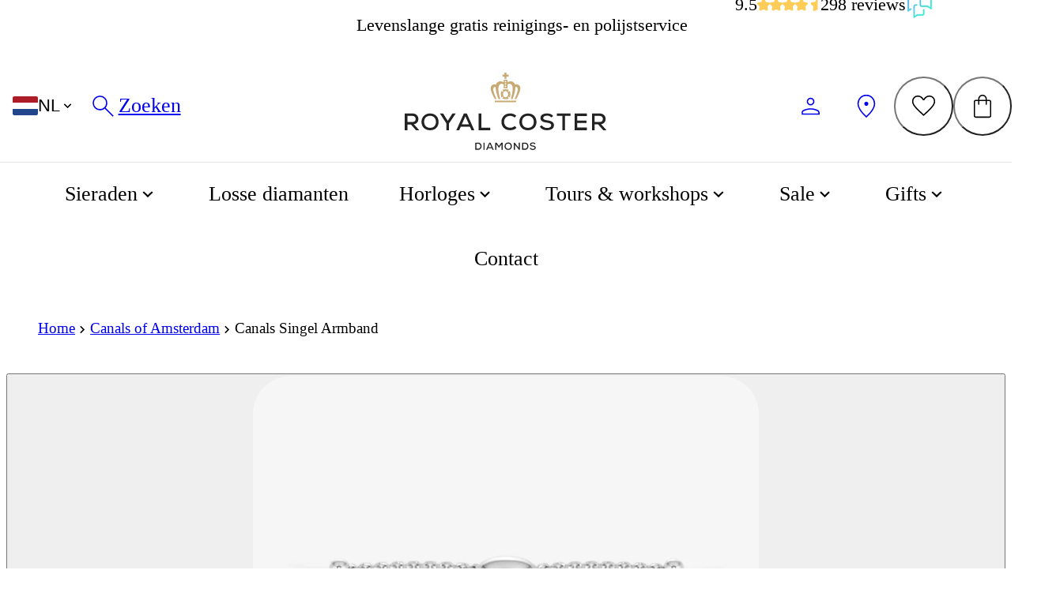

--- FILE ---
content_type: text/html;charset=utf-8
request_url: https://www.royalcoster.com/nl/products/canals-singel-bracelet-18k-white-gold-3030122w18
body_size: 216841
content:
<!DOCTYPE html><html  lang="nl"><head><meta charset="utf-8"><meta name="viewport" content="width=device-width, initial-scale=1"><script type="importmap">{"imports":{"#entry":"/_nuxt/DKetnUoS.js"}}</script><title>Canals Singel Armband - Royal Coster Diamonds</title><script async>(function(w,d,s,l,i){w[l]=w[l]||[];w[l].push({'gtm.start':new Date().getTime(),event:'gtm.js'});var f=d.getElementsByTagName(s)[0],j=d.createElement(s),dl=l!='dataLayer'?'&l='+l:'';j.async=true;j.src='https://www.googletagmanager.com/gtm.js?id='+i+dl;f.parentNode.insertBefore(j,f);})(window,document,'script','dataLayer','GTM-5XRL4VQ');</script><style>.app main[data-v-f25fdb5f]{padding-top:9.6rem}@media (min-width:960px){.app main[data-v-f25fdb5f]{padding-top:18.9rem}}</style><style>header[data-v-f498704e]{background-color:#fff;display:flex;flex-direction:column;left:0;position:fixed;right:0;top:0;transition:all .3s ease-out;width:100%;z-index:50}header.hidden[data-v-f498704e]{opacity:0;transform:translateY(-100%);visibility:hidden}header.transparent[data-v-f498704e]{-webkit-backdrop-filter:blur(8px);backdrop-filter:blur(8px);background-color:#ffffffbf}header.solid[data-v-f498704e]{-webkit-backdrop-filter:none;backdrop-filter:none;background-color:#fff}header .header-container[data-v-f498704e]{align-items:center;display:flex;gap:.4rem;height:6rem;justify-content:space-between;margin-left:auto;margin-right:auto;max-width:var(--max-page-width);padding-left:var(--page-padding-mobile);padding-right:var(--page-padding-mobile);width:100%}@media (min-width:960px){header .header-container[data-v-f498704e]{gap:.4rem;height:8.8rem;justify-content:flex-start;padding-left:var(--page-padding-desktop);padding-right:var(--page-padding-desktop)}}header .header-container[data-v-f498704e] a,header .header-container button[data-v-f498704e]{align-items:center;display:flex;font-size:1.6rem;font-weight:400;gap:.8rem}@media (max-width:960px){header .header-container[data-v-f498704e] a,header .header-container button[data-v-f498704e]{flex-direction:column;font-size:1.2rem;gap:0;line-height:1}}header .header-container[data-v-f498704e] a svg,header .header-container button svg[data-v-f498704e]{font-size:2.4rem}@media (max-width:960px){header .header-container .wishlist[data-v-f498704e]{display:none}}@media (min-width:960px){header .header-container .mobile-menu[data-v-f498704e]{display:none}}header .header-container .search[data-v-f498704e]{margin-right:auto}@media (max-width:960px){header .header-container .search span[data-v-f498704e]{display:none}}header .header-container .menu-icon[data-v-f498704e]{background-color:transparent;border-radius:100%;padding:.4rem;position:relative;transition-duration:var(--transition-default-duration);transition-property:.3s;transition-timing-function:var(--transition-default-timing)}@media (min-width:960px){header .header-container .menu-icon[data-v-f498704e]{padding:1rem}}header .header-container .menu-icon[data-v-f498704e]:hover{cursor:pointer}header .header-container .menu-icon[data-v-f498704e]:hover:after{width:100%}header .header-container .menu-icon[data-v-f498704e]:after{background-color:var(--brand-01);bottom:.4rem;content:"";height:1px;left:50%;position:absolute;transform:translate(-50%);transition:width .3s ease-out;width:0}header .header-container .menu-icon .cart-count[data-v-f498704e]{align-items:center;background-color:var(--brand-01);border:1px solid var(--white);border-radius:100%;color:var(--white);display:flex;font-size:1.2rem;height:2rem;justify-content:center;position:absolute;right:-.5rem;top:-.5rem;width:2rem}header button[data-v-f498704e]{cursor:pointer}header .logo[data-v-f498704e]{height:auto;left:50%;position:absolute;top:45%;transform:translate(-50%)}@media (min-width:960px){header .logo[data-v-f498704e]{top:25%}}header .logo .logo-icon[data-v-f498704e]{height:auto;width:12rem}@media (min-width:960px){header .logo .logo-icon[data-v-f498704e]{width:14.9rem}}@media (min-width:1120px){header .logo .logo-icon[data-v-f498704e]{width:16rem}}</style><style>.product-detail__header[data-v-c96c3e09]{background-color:var(--grey-f7);padding:3rem 0 5rem;width:100%}.product-detail__header-top[data-v-c96c3e09]{display:flex;justify-content:space-between;margin-left:auto;margin-right:auto;max-width:var(--max-page-width);padding-left:var(--page-padding-mobile);padding-right:var(--page-padding-mobile);width:100%}@media (min-width:960px){.product-detail__header-top[data-v-c96c3e09]{padding-left:var(--page-padding-desktop);padding-right:var(--page-padding-desktop)}}.product-detail__header-top .wishlist-button[data-v-c96c3e09]{margin-left:auto}.product-detail__configurator[data-v-c96c3e09]{display:flex;flex-direction:column;gap:4rem;margin-left:auto;margin-right:auto;max-width:var(--max-page-width);padding-left:var(--page-padding-mobile);padding-right:var(--page-padding-mobile);width:100%}@media (min-width:960px){.product-detail__configurator[data-v-c96c3e09]{padding-left:var(--page-padding-desktop);padding-right:var(--page-padding-desktop)}}@media (min-width:1120px){.product-detail__configurator[data-v-c96c3e09]{align-items:flex-end;flex-direction:row}}.product-detail__info-and-options[data-v-c96c3e09]{display:flex;flex-direction:column;gap:4rem}.product-detail__basic-info[data-v-c96c3e09]{display:flex;flex-direction:column;gap:.8rem}.product-detail__basic-info h1[data-v-c96c3e09]{max-width:72rem}.product-detail__basic-info .discount[data-v-c96c3e09]{align-items:center;display:flex;flex-wrap:wrap;font-size:1.6rem;gap:.8rem;text-transform:uppercase}.product-detail__basic-info .discount .gold[data-v-c96c3e09]{color:var(--gold);font-weight:600;text-transform:uppercase}.product-detail__basic-info .discount .strikethrough[data-v-c96c3e09]{text-decoration:line-through}.product-detail__options-wrapper[data-v-c96c3e09]{align-items:flex-end;display:flex;flex-wrap:wrap;gap:2rem}@media (min-width:960px){.product-detail__options-wrapper[data-v-c96c3e09]{align-items:flex-end;flex-direction:row;gap:4rem}}.product-detail__options-wrapper label[data-v-c96c3e09]{font-size:1.6rem;font-weight:400}.product-detail__options[data-v-c96c3e09]{display:flex;flex-direction:column;gap:.8rem}.product-detail__options select[data-v-c96c3e09]{background-color:#fff;background-image:url(/img/icons/dropdown-arrow.svg);background-position:right 1.2rem center;background-repeat:no-repeat;border:.1rem solid var(--grey-cc);border-radius:var(--corner-default);color:var(--grey-99);cursor:pointer;min-width:20rem;padding:.9rem 2.4rem}.product-detail__options .select-ringsize[data-v-c96c3e09]{align-items:center;cursor:pointer;display:flex;gap:1.2rem}.product-detail__options .select-ringsize select[data-v-c96c3e09]{min-width:10rem}.product-detail__options .select-ringsize[data-v-c96c3e09] .underline{text-decoration:underline}.product-detail__options .color-button[data-v-c96c3e09]{border:.6rem solid var(--grey-f7);border-radius:100%;cursor:pointer;display:block;height:4.8rem;transition:transform .2s ease;width:4.8rem}.product-detail__options .color-button.router-link-active[data-v-c96c3e09],.product-detail__options .color-button[data-v-c96c3e09]:hover{outline:.1rem solid var(--grey-cc)}.product-detail__color-options[data-v-c96c3e09]{display:flex;gap:1.6rem}.product-detail__actions[data-v-c96c3e09]{display:flex;flex-flow:wrap;gap:1.6rem}.product-detail__actions button[data-v-c96c3e09]{display:flex;gap:.6rem}.product-detail__actions button svg[data-v-c96c3e09]{margin:0}@media (min-width:1120px){.product-detail__actions[data-v-c96c3e09]{margin-left:auto}}.product-detail__description p[data-v-c96c3e09]{font-size:1.6rem;margin-bottom:1.6rem}.product-detail__information[data-v-c96c3e09]{display:grid;gap:2.4rem;margin-left:auto;margin-right:auto;max-width:var(--max-page-width);padding-left:var(--page-padding-mobile);padding-right:var(--page-padding-mobile);width:100%}@media (min-width:960px){.product-detail__information[data-v-c96c3e09]{padding-left:var(--page-padding-desktop);padding-right:var(--page-padding-desktop)}}.product-detail__information ul li[data-v-c96c3e09]{display:grid;gap:1.2rem;grid-template-columns:repeat(2,1fr);padding:.4rem 0}@media (min-width:1120px){.product-detail__information-grid[data-v-c96c3e09]{grid-template-columns:3fr 4fr}}@media (min-width:960px){.product-detail__stone-specifications[data-v-c96c3e09]{border-right:.1rem solid var(--grey-cc);padding-right:2.4rem}}.product-detail__specifications-view[data-v-c96c3e09]{display:grid}@media (min-width:960px){.product-detail__specifications-view[data-v-c96c3e09]{gap:12rem;grid-template-columns:repeat(2,1fr)}}.product-detail__specifications-view ul li[data-v-c96c3e09]{display:grid;gap:1.2rem;grid-template-columns:repeat(2,1fr);padding:.4rem 0}@media (min-width:960px){.product-detail__specifications-view ul li[data-v-c96c3e09]{padding:1.2rem 0}}.product-detail__related-products[data-v-c96c3e09]{margin:8rem auto;max-width:var(--max-page-width);padding-left:var(--page-padding-mobile);padding-right:var(--page-padding-mobile);width:100%}@media (min-width:960px){.product-detail__related-products[data-v-c96c3e09]{padding-left:var(--page-padding-desktop);padding-right:var(--page-padding-desktop)}}.product-detail__related-products h2[data-v-c96c3e09]{font-size:1.4rem;margin-bottom:1.6rem}.product-detail__related-products h3[data-v-c96c3e09]{margin-bottom:4rem}.product-detail__related-products .product-collection__grid[data-v-c96c3e09]{display:grid;gap:3.2rem;margin-bottom:3.2rem}@media (min-width:600px){.product-detail__related-products .product-collection__grid[data-v-c96c3e09]{gap:6.4rem 3.2rem;grid-template-columns:repeat(2,1fr)}}@media (min-width:960px){.product-detail__related-products .product-collection__grid[data-v-c96c3e09]{gap:6.4rem 3.2rem;grid-template-columns:repeat(3,1fr)}}.product-detail__related-products .product-collection__grid[data-v-c96c3e09] .product-card .product-card__save{font-size:1.6rem;left:1.8rem;top:1.8rem}.product-detail__related-products .product-collection__grid[data-v-c96c3e09] .product-card .wishlist-button{height:4rem;right:1.8rem;top:1.8rem;width:4rem}.product-detail__related-products .product-collection__grid[data-v-c96c3e09] .product-card .wishlist-button svg{font-size:2.4rem}button[data-v-c96c3e09]{font-size:1.6rem}.breadcrumbs[data-v-c96c3e09]{display:none}@media (min-width:960px){.breadcrumbs[data-v-c96c3e09]{display:block;padding:0}}.form[data-v-c96c3e09]{padding:0}@media (min-width:960px){.form[data-v-c96c3e09]{margin:0 1rem 3rem;width:80rem}}.dialog p[data-v-c96c3e09]{width:80dvw}@media (min-width:600px){.dialog p[data-v-c96c3e09]{width:50rem}}</style><style>footer[data-v-816208fe]{align-items:center;background-color:var(--brand-02);color:var(--white);font-size:1.6rem;line-height:3.2rem}footer[data-v-816208fe],footer .footer-top[data-v-816208fe]{display:flex;flex-direction:column}footer .footer-top[data-v-816208fe]{margin-left:auto;margin-right:auto;max-width:var(--max-page-width);padding-bottom:3.2rem;padding-left:var(--page-padding-mobile);padding-right:var(--page-padding-mobile);padding-top:5.6rem;width:100%}@media (min-width:960px){footer .footer-top[data-v-816208fe]{padding-left:var(--page-padding-desktop);padding-right:var(--page-padding-desktop)}}@media (min-width:1120px){footer .footer-top[data-v-816208fe]{flex-direction:row;justify-content:space-between;padding-bottom:5.6rem}}footer .footer-left[data-v-816208fe]{display:flex;flex-direction:column}@media (min-width:1120px){footer .footer-left[data-v-816208fe]{flex:0 0 32.8rem;flex-direction:column-reverse}}footer .footer-left .logo[data-v-816208fe]{margin:0 auto;width:12.7rem}@media (max-width:1120px){footer .footer-left .logo[data-v-816208fe]{margin-bottom:4.8rem}}@media (min-width:1120px){footer .footer-left .logo[data-v-816208fe]{margin:unset;margin-top:1.6rem;width:16rem}}footer .footer-right[data-v-816208fe]{display:flex;flex-direction:column;width:100%}@media (max-width:1120px){footer .footer-right[data-v-816208fe]{gap:3.2rem}footer .footer-right ul[data-v-816208fe]{border-bottom:1px solid hsla(0,0%,100%,.2);padding-bottom:3.2rem}}@media (min-width:1120px){footer .footer-right[data-v-816208fe]{flex-direction:row;justify-content:space-evenly}}footer .footer-bottom[data-v-816208fe]{background-color:var(--footer-01);font-size:1.4rem;padding:1.6rem 0;width:100%}footer .footer-bottom .inner[data-v-816208fe]{align-items:center;display:flex;flex-direction:column-reverse;justify-content:space-between;margin-left:auto;margin-right:auto;max-width:var(--max-page-width);padding-left:var(--page-padding-mobile);padding-right:var(--page-padding-mobile);width:100%}@media (min-width:960px){footer .footer-bottom .inner[data-v-816208fe]{padding-left:var(--page-padding-desktop);padding-right:var(--page-padding-desktop)}}@media (min-width:1120px){footer .footer-bottom .inner[data-v-816208fe]{flex-direction:row}}footer .footer-bottom .inner ul[data-v-816208fe]{display:flex;gap:1.2rem}footer .footer-bottom .inner ul li[data-v-816208fe]{align-items:center;display:flex}</style><style>.usp-bar[data-v-219c0562]{align-items:center;background:var(--gold);color:var(--white);display:flex;font-size:1.4rem;font-weight:400;height:3.6rem;justify-content:center;width:100%}.usp-bar .container[data-v-219c0562]{margin-left:auto;margin-right:auto;max-width:var(--max-page-width);padding-left:var(--page-padding-mobile);padding-right:var(--page-padding-mobile);position:relative;width:100%}@media (min-width:960px){.usp-bar .container[data-v-219c0562]{padding-left:var(--page-padding-desktop);padding-right:var(--page-padding-desktop)}.usp-bar[data-v-219c0562]{height:4rem}}.usp-bar ul[data-v-219c0562]{flex-direction:column;height:4rem;overflow:hidden}.usp-bar ul[data-v-219c0562],.usp-bar ul li[data-v-219c0562]{align-items:center;display:flex}.usp-bar ul li[data-v-219c0562]{min-height:4rem;transform:translateY(100%);white-space:nowrap}.usp-bar ul .usp-count-0[data-v-219c0562]{animation:none;transform:none}.usp-bar ul .usp-count-1[data-v-219c0562]{animation:slideUp2 10s ease-out infinite}@media (min-width:960px){.usp-bar ul .usp-count-1[data-v-219c0562]{animation:none;transform:none}}.usp-bar ul .usp-count-2[data-v-219c0562]{animation:slideUp 10s ease-out infinite}@media (min-width:960px){.usp-bar ul .usp-count-2[data-v-219c0562]{animation:slideUp2 10s ease-out infinite}}.usp-bar ul .usp-count-3[data-v-219c0562]{animation:slideUp4 10s ease-out infinite}@media (min-width:960px){.usp-bar ul .usp-count-3[data-v-219c0562]{animation:slideUp 10s ease-out infinite}.usp-bar .mobile[data-v-219c0562]{display:none}}.usp-bar .desktop[data-v-219c0562]{display:none}@media (min-width:960px){.usp-bar .desktop[data-v-219c0562]{display:flex}}</style><style>.nuxt-icon{height:1em;margin-bottom:.125em;vertical-align:middle;width:1em}.nuxt-icon--fill,.nuxt-icon--fill *{fill:currentColor}</style><style>.language-switch[data-v-0fe95eec]{display:inline-block;position:relative}.language-switch .current-language[data-v-0fe95eec]{align-items:center;background-color:transparent;border:none;cursor:pointer;display:flex;gap:.8rem;padding:1rem;position:relative}.language-switch .current-language[data-v-0fe95eec],.language-switch .current-language[data-v-0fe95eec]:after{transition-duration:var(--transition-default-duration);transition-property:.3s;transition-timing-function:var(--transition-default-timing)}.language-switch .current-language[data-v-0fe95eec]:after{background-color:var(--brand-01);bottom:.5rem;content:"";height:.2rem;left:50%;position:absolute;transform:translate(-50%);width:0}.language-switch .current-language[data-v-0fe95eec]:hover:after{width:5rem}.language-switch .current-language .flag[data-v-0fe95eec]{border-radius:2px;color:currentColor;height:1.5rem;width:2rem}.language-switch .current-language .language-code[data-v-0fe95eec]{color:var(--black);font-size:1.4rem;font-weight:500}@media (max-width:960px){.language-switch .current-language .language-code[data-v-0fe95eec]{display:none}}.language-switch .current-language .chevron[data-v-0fe95eec]{color:var(--black);font-size:1.2rem;transition-duration:var(--transition-default-duration);transition-property:.3s;transition-timing-function:var(--transition-default-timing)}@media (max-width:960px){.language-switch .current-language .chevron[data-v-0fe95eec]{display:none}}.language-switch .language-dropdown[data-v-0fe95eec]{-webkit-backdrop-filter:blur(1.2rem);backdrop-filter:blur(1.2rem);background-color:#fffffffa;border:1px solid rgba(0,0,0,.1);border-radius:.8rem;box-shadow:0 .4rem 2rem #00000026;position:absolute;right:0;top:100%;z-index:30}.language-switch .language-dropdown .language-list[data-v-0fe95eec]{list-style:none;margin:0;padding:.5rem 0}.language-switch .language-dropdown .language-list .language-item .language-link[data-v-0fe95eec]{align-items:center;color:var(--black);display:flex;gap:1rem;padding:.8rem 1.2rem;position:relative;text-decoration:none;transition-duration:var(--transition-default-duration);transition-property:.3s;transition-timing-function:var(--transition-default-timing)}.language-switch .language-dropdown .language-list .language-item .language-link[data-v-0fe95eec]:after{background-color:var(--brand-01);bottom:.5rem;content:"";height:.2rem;left:50%;position:absolute;transform:translate(-50%);transition-duration:var(--transition-default-duration);transition-property:.3s;transition-timing-function:var(--transition-default-timing);width:0}.language-switch .language-dropdown .language-list .language-item .language-link[data-v-0fe95eec]:hover:after{width:5rem}.language-switch .language-dropdown .language-list .language-item .language-link .flag[data-v-0fe95eec]{border-radius:2px;color:currentColor;height:1.5rem;width:2rem}.language-switch .language-dropdown .language-list .language-item .language-link .language-code[data-v-0fe95eec]{font-size:1.4rem;font-weight:500}@media (max-width:960px){.language-switch[data-v-0fe95eec]{display:none}}</style><style>.navigation-menu[data-v-a71f0ee9]{border-top:1px solid rgba(0,0,0,.1)}@media (max-width:960px){.navigation-menu[data-v-a71f0ee9]{display:none}}.navigation-menu .menu-link[data-v-a71f0ee9]{align-items:center;display:flex;position:relative;text-decoration:none;transition-duration:var(--transition-default-duration);transition-property:.3s;transition-timing-function:var(--transition-default-timing);white-space:nowrap}.navigation-menu .menu-link .text-content[data-v-a71f0ee9]{position:relative}.navigation-menu .menu-link .text-content[data-v-a71f0ee9]:after{background-color:var(--brand-01);bottom:-2px;content:"";height:1px;left:50%;position:absolute;transform:translate(-50%);transition:width .3s ease-out;width:0}.navigation-menu .menu-link[data-v-a71f0ee9]:hover{color:var(--brand-01)}.navigation-menu .menu-link:hover .text-content[data-v-a71f0ee9]:after{width:100%}.navigation-menu .menu-link.has-dropdown[data-v-a71f0ee9]{background:none;border:none;cursor:pointer;font-family:inherit}.navigation-menu .menu-link.has-dropdown .chevron[data-v-a71f0ee9]{transition-duration:var(--transition-default-duration);transition-property:.3s;transition-timing-function:var(--transition-default-timing)}.navigation-menu .nav-container[data-v-a71f0ee9]{margin-left:auto;margin-right:auto;max-width:var(--max-page-width);padding-left:var(--page-padding-mobile);padding-right:var(--page-padding-mobile);width:100%}@media (min-width:960px){.navigation-menu .nav-container[data-v-a71f0ee9]{padding-left:var(--page-padding-desktop);padding-right:var(--page-padding-desktop)}}.navigation-menu .nav-container[data-v-a71f0ee9]{position:relative}@media (max-width:1120px){.navigation-menu .nav-container[data-v-a71f0ee9]{padding-left:2rem;padding-right:2rem}}.navigation-menu .nav-container .first-layer[data-v-a71f0ee9]{display:flex;flex-wrap:wrap;justify-content:center;list-style:none;margin:0;padding:0}.navigation-menu .nav-container .first-layer .nav-item .nav-link[data-v-a71f0ee9]{color:var(--black);font-size:1.6rem;font-weight:500;gap:.4rem;padding:1.6rem 2rem}@media (max-width:1120px){.navigation-menu .nav-container .first-layer .nav-item .nav-link[data-v-a71f0ee9]{padding:1.2rem 1rem}}.navigation-menu .nav-container .first-layer .nav-item .nav-link.has-dropdown .chevron[data-v-a71f0ee9]{font-size:1.6rem}.navigation-menu .nav-container .second-layer-dropdown[data-v-a71f0ee9]{-webkit-backdrop-filter:blur(12px);backdrop-filter:blur(12px);background-color:#fffffffa;border-top:1px solid rgba(0,0,0,.1);box-shadow:0 4px 20px #0000001a;left:0;margin-left:calc(-50vw + 50%);position:absolute;right:0;top:100%;width:100vw;z-index:40}.navigation-menu .nav-container .second-layer-dropdown .dropdown-container[data-v-a71f0ee9]{margin-left:auto;margin-right:auto;max-width:var(--max-page-width);padding-left:var(--page-padding-mobile);padding-right:var(--page-padding-mobile);width:100%}@media (min-width:960px){.navigation-menu .nav-container .second-layer-dropdown .dropdown-container[data-v-a71f0ee9]{padding-left:var(--page-padding-desktop);padding-right:var(--page-padding-desktop)}}.navigation-menu .nav-container .second-layer-dropdown .dropdown-container[data-v-a71f0ee9]{display:flex;gap:0;max-width:none;padding-left:var(--dropdown-offset,0)}@media (max-width:960px){.navigation-menu .nav-container .second-layer-dropdown .dropdown-container[data-v-a71f0ee9]{padding-left:2rem}}.navigation-menu .nav-container .second-layer-dropdown .dropdown-container.two-column-layout[data-v-a71f0ee9]{min-width:88rem}.navigation-menu .nav-container .second-layer-dropdown .dropdown-container .second-layer[data-v-a71f0ee9]{display:flex;flex-direction:column;flex-shrink:0;gap:0;list-style:none;margin:0;padding:1.5rem 0;width:30rem}.navigation-menu .nav-container .second-layer-dropdown .dropdown-container .second-layer.columns[data-v-a71f0ee9]{flex-direction:row;gap:2rem;width:50rem}.navigation-menu .nav-container .second-layer-dropdown .dropdown-container .second-layer.columns .submenu-column[data-v-a71f0ee9]{display:flex;flex:1;flex-direction:column;gap:0;list-style:none;margin:0;padding:0}.navigation-menu .nav-container .second-layer-dropdown .dropdown-container .second-layer .submenu-column[data-v-a71f0ee9]{display:flex;flex-direction:column;gap:0;list-style:none;margin:0;padding:0;width:100%}.navigation-menu .nav-container .second-layer-dropdown .dropdown-container .second-layer .sub-item[data-v-a71f0ee9]{position:relative;width:100%}.navigation-menu .nav-container .second-layer-dropdown .dropdown-container .second-layer .sub-item .sub-link[data-v-a71f0ee9]{color:var(--black);font-size:1.6rem;font-weight:500;justify-content:space-between;padding:1rem 2rem}.navigation-menu .nav-container .second-layer-dropdown .dropdown-container .second-layer .sub-item .sub-link.has-dropdown[data-v-a71f0ee9]{text-align:left;width:100%}.navigation-menu .nav-container .second-layer-dropdown .dropdown-container .second-layer .sub-item .sub-link.has-dropdown .chevron[data-v-a71f0ee9]{font-size:1.4rem}.navigation-menu .nav-container .second-layer-dropdown .dropdown-container .third-layer[data-v-a71f0ee9]{border-left:1px solid rgba(0,0,0,.1);display:flex;flex-direction:column;flex-shrink:0;gap:0;list-style:none;margin:0;padding:1.5rem 0;width:28rem}.navigation-menu .nav-container .second-layer-dropdown .dropdown-container .third-layer .third-item .third-link[data-v-a71f0ee9]{color:var(--black);font-size:1.6rem;padding:1rem 2rem}.dropdown-slide-enter-active[data-v-a71f0ee9]{transition:all .3s ease-out}.dropdown-slide-leave-active[data-v-a71f0ee9]{transition:all .2s ease-in}.dropdown-slide-enter-from[data-v-a71f0ee9]{opacity:0;transform:translateY(-20px)}.dropdown-slide-leave-to[data-v-a71f0ee9]{opacity:0;transform:translateY(-10px)}.dropdown-morph-enter-active[data-v-a71f0ee9]{transition:opacity .15s ease-out}.dropdown-morph-leave-active[data-v-a71f0ee9]{transition:opacity .1s ease-in}.dropdown-morph-enter-from[data-v-a71f0ee9],.dropdown-morph-leave-to[data-v-a71f0ee9]{opacity:0}.second-layer-height-enter-active[data-v-a71f0ee9]{overflow:hidden;transition:all .25s ease-out}.second-layer-height-leave-active[data-v-a71f0ee9]{overflow:hidden;transition:all .2s ease-in}.second-layer-height-enter-from[data-v-a71f0ee9]{max-height:0;opacity:0;transform:translateY(-10px)}.second-layer-height-leave-to[data-v-a71f0ee9]{max-height:0;opacity:0;transform:translateY(5px)}.dropdown-fade-enter-active[data-v-a71f0ee9]{transition:opacity .2s ease-out}.dropdown-fade-leave-active[data-v-a71f0ee9]{transition:opacity .15s ease-in}.dropdown-fade-enter-from[data-v-a71f0ee9],.dropdown-fade-leave-to[data-v-a71f0ee9]{opacity:0}.third-layer-fade-enter-active[data-v-a71f0ee9]{transition:all .25s ease-out}.third-layer-fade-leave-active[data-v-a71f0ee9]{transition:all .2s ease-in}.third-layer-fade-enter-from[data-v-a71f0ee9]{opacity:0;transform:translate(20px)}.third-layer-fade-leave-to[data-v-a71f0ee9]{opacity:0;transform:translate(10px)}</style><style>.languages[data-v-b39cd655]{border-top:1px solid var(--grey-c0);display:flex;flex-direction:column;font-size:1.6rem;gap:.8rem;margin:3.2rem 2.4rem 4.2rem 0;padding:3.2rem 0 0}.languages ul[data-v-b39cd655]{display:flex;gap:1.2rem;text-transform:uppercase}.languages ul a[data-v-b39cd655]{display:block;height:3.6rem;position:relative}.languages ul a[data-v-b39cd655]:after{background-color:var(--brand-05);bottom:0;content:"";display:block;height:.1rem;left:0;position:absolute;transition:width .2s;width:0}.languages ul a.active[data-v-b39cd655]:after{width:100%}@media (hover:hover) and (pointer:fine){.languages ul a[data-v-b39cd655]:hover:after{width:100%}}</style><style>.fade-enter-active[data-v-bf3c94d2],.fade-leave-active[data-v-bf3c94d2]{transition:opacity .2s ease}.fade-enter-from[data-v-bf3c94d2],.fade-leave-to[data-v-bf3c94d2]{opacity:0}.wishlist[data-v-bf3c94d2]{align-items:flex-end;display:flex;height:100dvh;left:0;position:fixed;top:0;width:100dvw;z-index:80}@media (min-width:1120px){.wishlist[data-v-bf3c94d2]{align-items:center;justify-content:center}}.wishlist__modal[data-v-bf3c94d2]{background-color:var(--white);border-radius:var(--corner-default);color:var(--color-blue-800);display:flex;flex-direction:column;gap:2rem;max-height:80dvh;padding:4rem;position:relative;width:100%;z-index:90}@media (min-width:1120px){.wishlist__modal[data-v-bf3c94d2]{width:50%}}.wishlist__modal-close[data-v-bf3c94d2]{align-items:center;border:.1rem solid var(--grey-d9);border-radius:100%;cursor:pointer;display:flex;height:4.8rem;justify-content:center;position:absolute;right:2rem;top:2rem;width:4.8rem}.wishlist__modal-close[data-v-bf3c94d2]:hover{background-color:var(--button-01);cursor:pointer}.wishlist__modal-close svg[data-v-bf3c94d2]{height:2.4rem;width:2.4rem}.wishlist__content[data-v-bf3c94d2]{overflow-y:auto}.wishlist__content[data-v-bf3c94d2],.wishlist__content ul[data-v-bf3c94d2]{display:flex;flex-direction:column;gap:2rem}.wishlist__item[data-v-bf3c94d2]{display:flex;gap:2rem}.wishlist__item[data-v-bf3c94d2]>:last-child{margin-left:auto}.wishlist__item button[data-v-bf3c94d2]{cursor:pointer;display:flex}.wishlist__item button svg[data-v-bf3c94d2]{height:2.4rem;width:2.4rem}.wishlist__item img[data-v-bf3c94d2]{height:13rem;-o-object-fit:cover;object-fit:cover;width:13rem}.wishlist__item p[data-v-bf3c94d2]{margin-top:1rem}</style><style>@media (max-width:1120px){.newsletter[data-v-115b76a0]{margin-bottom:4.8rem}}.newsletter h5[data-v-115b76a0]{font-size:1.6rem;line-height:3.2rem}.newsletter p[data-v-115b76a0]{font-size:1.4rem;line-height:2}</style><style>ul[data-v-65a6d8cd]{display:flex;flex-direction:column;gap:1.6rem}@media (max-width:1120px){ul li[data-v-65a6d8cd]{display:flex}}ul li[data-v-65a6d8cd] a{font-weight:300}</style><style>.socials[data-v-3c037940]{align-items:center;display:flex;flex-direction:column;gap:1.6rem;justify-content:center}@media (min-width:1120px){.socials[data-v-3c037940]{align-items:flex-start;flex-direction:column}}.socials ul[data-v-3c037940]{display:flex;gap:1.6rem}@media (min-width:1120px){.socials ul[data-v-3c037940]{align-items:flex-start;flex-direction:column}}.socials .social[data-v-3c037940]{align-items:center;border:1px solid #fff;border-radius:100%;display:flex;height:4rem;justify-content:center;width:4rem}@media (min-width:1120px){.socials .social[data-v-3c037940]{border:none;height:3.2rem;width:auto}}.socials .social[data-v-3c037940] svg{height:2.4rem;width:2.4rem}.socials .social span[data-v-3c037940]{display:none;text-transform:capitalize}@media (min-width:1120px){.socials .social span[data-v-3c037940]{display:block;margin-left:.6rem}}</style><style>img[data-v-1e0977a2]{height:2.4rem;width:3.8rem}</style><style>.feedback[data-v-f34d5fdb]{align-items:center;display:flex;gap:.8rem}@media (min-width:960px){.feedback[data-v-f34d5fdb]{position:absolute;right:6rem;top:.6rem}}.feedback img[data-v-f34d5fdb]{height:2.4rem;width:auto}.feedback span[data-v-f34d5fdb]{align-items:center;display:flex;white-space:nowrap}.feedback span svg[data-v-f34d5fdb]{color:#fecd58;height:auto;width:1rem}.feedback a[data-v-f34d5fdb]{display:flex}</style><style>.breadcrumbs[data-v-c998a4a6]{font-size:1.2rem;margin-left:auto;margin-right:auto;max-width:var(--max-page-width);padding-bottom:1.6rem;padding-left:var(--page-padding-mobile);padding-right:var(--page-padding-mobile);padding-top:1.6rem;width:100%}@media (min-width:960px){.breadcrumbs[data-v-c998a4a6]{padding-left:var(--page-padding-desktop);padding-right:var(--page-padding-desktop)}}.breadcrumbs ol[data-v-c998a4a6]{align-items:center;display:flex;gap:.8rem}.breadcrumbs ol li[data-v-c998a4a6]{align-items:baseline;display:flex;gap:.8rem}@media (max-width:960px){.breadcrumbs ol li[data-v-c998a4a6]{font-size:1.2rem}}.breadcrumbs ol li[data-v-c998a4a6] a{border-bottom:1px solid transparent;transition:border-color .2s ease-out}.breadcrumbs ol li[data-v-c998a4a6] a:hover{border-color:var(--gold)}.breadcrumbs ol li span[data-v-c998a4a6]{font-weight:var(--font-weight-regular);text-decoration:none}.breadcrumbs ol li svg[data-v-c998a4a6]{position:relative;top:.3rem}</style><style>.wishlist-button[data-v-21e74959]{background-color:var(--white);border:.1rem solid var(--grey-cc);border-radius:100%;cursor:pointer;display:flex;height:4rem;width:4rem}.wishlist-button svg[data-v-21e74959]{color:transparent;font-size:2.4rem;margin:auto;stroke:var(--brand-02);transition:stroke .3s ease,color .3s ease}@media (hover:hover) and (pointer:fine){.wishlist-button svg[data-v-21e74959]:hover{color:var(--brand-01);stroke:var(--brand-01)}}.wishlisted svg[data-v-21e74959]{color:var(--brand-01);stroke:var(--brand-01)}@media (hover:hover) and (pointer:fine){.wishlisted svg[data-v-21e74959]:hover{color:var(--white);stroke:var(--brand-02)}}</style><style>.carousel[data-v-b50ee18d]{position:relative;width:100%;z-index:0}@media (min-width:960px){.carousel[data-v-b50ee18d]{margin-left:auto;margin-right:auto;max-width:var(--max-page-width);padding-left:var(--page-padding-mobile);padding-right:var(--page-padding-mobile);width:100%}}@media (min-width:960px) and (min-width:960px){.carousel[data-v-b50ee18d]{padding-left:var(--page-padding-desktop);padding-right:var(--page-padding-desktop)}}.carousel .swiper-nav[data-v-b50ee18d]{display:flex;justify-content:space-between;position:absolute;top:50%;width:100%}.carousel .swiper-nav .swiper-button-next[data-v-b50ee18d],.carousel .swiper-nav .swiper-button-prev[data-v-b50ee18d]{background-color:transparent;padding:.8rem;z-index:1}@media (min-width:960px){.carousel .swiper-nav .swiper-button-next[data-v-b50ee18d],.carousel .swiper-nav .swiper-button-prev[data-v-b50ee18d]{background-color:var(--white)}}@media (hover:hover) and (pointer:fine){.carousel .swiper-nav .swiper-button-next[data-v-b50ee18d]:hover,.carousel .swiper-nav .swiper-button-prev[data-v-b50ee18d]:hover{background-color:var(--brand-02)}}.carousel .swiper-nav .swiper-button-next svg[data-v-b50ee18d],.carousel .swiper-nav .swiper-button-prev svg[data-v-b50ee18d]{font-size:2.8rem;margin:0}.carousel .swiper-slide button[data-v-b50ee18d]{cursor:zoom-in;display:flex;justify-content:center;width:100%}.carousel .swiper-slide button img[data-v-b50ee18d]{height:auto;margin:0 auto;max-height:40rem;-o-object-fit:cover;object-fit:cover;overflow:hidden}@media (min-width:960px){.carousel .swiper-slide button img[data-v-b50ee18d]{border-radius:3rem;max-height:50dvh}}.carousel .swiper-slide .swiper-zoom-container[data-v-b50ee18d]{text-align:center}.carousel .swiper-zoom-target[data-v-b50ee18d]{border-radius:3rem;cursor:zoom-in;margin:0 auto;max-height:50dvh;-o-object-fit:cover;object-fit:cover;overflow:hidden}@media (min-width:960px){.carousel .swiper-zoom-target[data-v-b50ee18d]{max-height:90dvh}}</style><style>.dialog[data-v-99b3af6f]{overflow:auto}.dialog--fullscreen[data-v-99b3af6f]{background-color:var(--grey-f7);border-color:var(--grey-f7);height:100dvh;width:100dvw}.dialog--small[data-v-99b3af6f]{background-color:var(--white);border-color:var(--white);position:fixed;width:100dvw}@supports (-webkit-overflow-scrolling:touch){.dialog--small[data-v-99b3af6f]{min-height:100%}.dialog--small>div[data-v-99b3af6f]{padding-top:8rem}}@media (min-width:600px){.dialog--small[data-v-99b3af6f]{border-radius:var(--corner-default);width:80dvw}}@media (min-width:960px){.dialog--small[data-v-99b3af6f]{margin:auto;min-height:unset;padding-top:6rem;width:-moz-min-content;width:min-content}}.dialog__content[data-v-99b3af6f]{align-items:center;display:flex;height:100%;justify-content:center;margin:0 auto;max-width:var(--max-page-width);width:100%}.dialog__close-button[data-v-99b3af6f]{border-radius:100%;cursor:pointer;padding:1rem;position:absolute;right:1rem;top:1rem;z-index:10}.dialog__close-button svg[data-v-99b3af6f]{height:2.8rem;width:2.8rem}.dialog--fullscreen .dialog__close-button[data-v-99b3af6f]{background-color:var(--white);box-shadow:.2rem .2rem .5rem #2223;right:3.2rem;top:3.2rem}</style><style>.tabs__labels[data-v-cd02a79e]{display:flex;gap:2.4rem;margin-bottom:2.4rem}.tabs button[data-v-cd02a79e]{border-bottom:.2rem solid transparent;color:var(--grey-77);font-size:var(--font-size-xs);line-height:2}.tabs button.active[data-v-cd02a79e]{border-bottom:.2rem solid var(--color-gold);color:var(--grey-99)}</style><style>.product-card[data-v-38cb0dca]{cursor:pointer;position:relative;transition:transform .4s ease}.product-card[data-v-38cb0dca]:hover{transform:translateY(-5px)}.product-card__image[data-v-38cb0dca]{aspect-ratio:1/1;border-radius:var(--corner-default);display:grid;margin-bottom:1.2rem;overflow:hidden}.product-card__image img[data-v-38cb0dca]{grid-area:1/1/2/2;-o-object-fit:cover;object-fit:cover;width:100%}.product-card__image img.hover[data-v-38cb0dca]{opacity:0;transition:opacity .4s ease}.product-card__image:hover .hover[data-v-38cb0dca]{opacity:1}.product-card__save[data-v-38cb0dca]{background-color:var(--gold);border-radius:.4rem;color:var(--white);font-size:1.2rem;font-weight:var(--font-weight-medium);left:.8rem;line-height:1;padding:.6rem;position:absolute;top:.8rem;z-index:2}@media (min-width:600px){.product-card__save[data-v-38cb0dca]{font-size:1.6rem;left:1.8rem;top:1.8rem}}.product-card__name[data-v-38cb0dca]{font-size:var(--font-size-sm);margin-bottom:.4rem}@media (min-width:600px){.product-card__name[data-v-38cb0dca]{font-size:var(--font-size-xs)}}.product-card__vendor[data-v-38cb0dca]{color:var(--grey-77);font-size:var(--font-size-xxxs)}@media (min-width:600px){.product-card__vendor[data-v-38cb0dca]{font-size:var(--font-size-sm)}}.product-card__price[data-v-38cb0dca]{display:flex;font-size:var(--font-size-xxxs);font-weight:400;gap:1.2rem;margin-top:1.2rem}@media (min-width:600px){.product-card__price[data-v-38cb0dca]{font-size:var(--font-size-sm)}}.product-card__price__old[data-v-38cb0dca]{font-weight:var(--font-weight-medium);text-decoration:line-through}.product-card__price__new[data-v-38cb0dca]{color:var(--gold)}.product-card .wishlist-button[data-v-38cb0dca]{font-size:1.6rem;height:2rem;position:absolute;right:.8rem;top:.8rem;width:2rem}.product-card .wishlist-button[data-v-38cb0dca] svg{font-size:1.4rem}@media (min-width:600px){.product-card .wishlist-button[data-v-38cb0dca]{height:4rem;right:1.8rem;top:1.8rem;width:4rem}.product-card .wishlist-button[data-v-38cb0dca] svg{font-size:2.4rem}}</style><style>.wrapper{background-color:var(--color-accent-pink-2)}.usp-cards{color:var(--white);-moz-column-gap:4rem;column-gap:4rem;display:grid;margin-left:auto;margin-right:auto;max-width:var(--max-page-width);padding:6rem 0;padding-left:var(--page-padding-mobile);padding-right:var(--page-padding-mobile);width:100%}@media (min-width:960px){.usp-cards{padding-left:var(--page-padding-desktop);padding-right:var(--page-padding-desktop)}}.usp-cards--mobile{display:block}.usp-cards--desktop{display:none}@media (min-width:960px){.usp-cards{grid-template-columns:repeat(3,1fr)}.usp-cards--mobile{display:none}.usp-cards--desktop{display:grid}}.usp-cards__card{display:flex;flex-direction:column;gap:1.6rem}.usp-cards__image{aspect-ratio:4/2.7;border-radius:var(--corner-default);-o-object-fit:cover;object-fit:cover;width:100%}.usp-cards .swiper-pagination-bullet-active{background-color:var(--color-dark-blue)}</style><style>.characteristics{display:grid;gap:4rem;margin-left:auto;margin-right:auto;max-width:var(--max-page-width);padding:8rem 0;padding-left:var(--page-padding-mobile);padding-right:var(--page-padding-mobile);width:100%}@media (min-width:960px){.characteristics{padding-left:var(--page-padding-desktop);padding-right:var(--page-padding-desktop)}}.characteristics span{display:block;font-size:1.4rem;font-weight:500;letter-spacing:.02rem;line-height:1.5;margin-bottom:1.5rem}@media (min-width:960px){.characteristics span{margin-bottom:3rem}}.characteristics h5{font-size:2.8rem}.characteristics p{font-size:1.6rem}@media (min-width:960px){.characteristics{grid-template-columns:1fr 2fr}}.characteristics__intro h5{margin-bottom:2rem}.characteristics__list{display:grid;gap:4rem}@media (min-width:960px){.characteristics__list{grid-template-columns:repeat(2,1fr)}}</style><link rel="stylesheet" href="/_nuxt/entry.gTfpwTMA.css" crossorigin><link rel="stylesheet" href="/_nuxt/Form.DFBVb2jy.css" crossorigin><link rel="modulepreload" as="script" crossorigin href="/_nuxt/DKetnUoS.js"><link rel="modulepreload" as="script" crossorigin href="/_nuxt/qRd50s8f.js"><link rel="modulepreload" as="script" crossorigin href="/_nuxt/Cdfr8OE8.js"><link rel="modulepreload" as="script" crossorigin href="/_nuxt/DzqWJG_8.js"><link rel="modulepreload" as="script" crossorigin href="/_nuxt/Dfa6Xon4.js"><link rel="modulepreload" as="script" crossorigin href="/_nuxt/DluCANTt.js"><link rel="modulepreload" as="script" crossorigin href="/_nuxt/DJowllh4.js"><link rel="modulepreload" as="script" crossorigin href="/_nuxt/TBZ_hp0x.js"><link rel="modulepreload" as="script" crossorigin href="/_nuxt/CcY1P7MJ.js"><link rel="modulepreload" as="script" crossorigin href="/_nuxt/CTb9230T.js"><link rel="modulepreload" as="script" crossorigin href="/_nuxt/rJhXKd0a.js"><link rel="modulepreload" as="script" crossorigin href="/_nuxt/CMsCsGjy.js"><link rel="modulepreload" as="script" crossorigin href="/_nuxt/CR_rxO-6.js"><link rel="modulepreload" as="script" crossorigin href="/_nuxt/Dv9XiJmv.js"><link rel="modulepreload" as="script" crossorigin href="/_nuxt/CGixm7Z1.js"><link rel="modulepreload" as="script" crossorigin href="/_nuxt/XhKXfAez.js"><link rel="modulepreload" as="script" crossorigin href="/_nuxt/D3neMISy.js"><link rel="modulepreload" as="script" crossorigin href="/_nuxt/BjqFcVt-.js"><link rel="modulepreload" as="script" crossorigin href="/_nuxt/YS_fODrC.js"><link rel="modulepreload" as="script" crossorigin href="/_nuxt/BAxrg-RI.js"><link rel="modulepreload" as="script" crossorigin href="/_nuxt/EKAkShrW.js"><link rel="modulepreload" as="script" crossorigin href="/_nuxt/CP86Q9Tv.js"><link rel="modulepreload" as="script" crossorigin href="/_nuxt/BnJ5BSAM.js"><link rel="modulepreload" as="script" crossorigin href="/_nuxt/gIc-aT1A.js"><link rel="modulepreload" as="script" crossorigin href="/_nuxt/tsjoxw9T.js"><link rel="preload" as="fetch" fetchpriority="low" crossorigin="anonymous" href="/_nuxt/builds/meta/32b5e6fb-fa4d-48e8-b9dc-7b361a1fd11a.json"><link rel="prefetch" as="image" type="image/svg+xml" href="/_nuxt/ClarikaGeometric-Regular.DiGyUbq3.svg"><link rel="prefetch" as="image" type="image/svg+xml" href="/_nuxt/ClarikaGeometric-Light.Cgv-Glrc.svg"><link rel="prefetch" as="image" type="image/svg+xml" href="/_nuxt/RollerscriptW01-Smooth.CQ5CbXeD.svg"><meta hid="robots" name="robots" content="index,follow"><meta hid="copyright" name="copyright" content="Royal Coster Diamonds"><script type="application/ld+json">{"@context":"https://schema.org","@type":"Product","name":"Canals Singel Armband","sku":"3030122W18","image":"https://cdn.shopify.com/s/files/1/0445/3027/0372/products/canals-singel-bracelet-royal-coster-diamonds-701702.jpg?v=1701171774","description":"Een meesterwerk van vakmanschap, de Canals Singel Armband, roept de schoonheid op van de beroemde Singelgracht van Amsterdam. Deze creatie is een realisatie van luxueuze finesse, gemaakt uit 18K goud, met briljant en baguette geslepen diamanten. De Canals of Amsterdam collectie, geïnspireerd door de betoverende grachten van Amsterdam, brengt een eerbetoon aan de rijke geschiedenis en tijdloze allure van deze historische waterwegen. De Canals Singel Armband staat symbool voor de kronkelende fraaiheid van de grachten, vastgelegd in de fijne details van dit unieke sieraad. De baguette-diamanten, met hun langwerpige vormen, brengen een eigentijdse flair naar dit tijdloze sieraad, waardoor een unieke balans ontstaat tussen klassieke elegantie en moderne speelsheid. Of je nu deze armband draagt bij een formele gelegenheid of tijdens een informele bijeenkomst, deze armband weet elke gelegenheid te verrijken mijn zijn charme.","offers":{"@type":"Offer","priceCurrency":"EUR","price":"2390.0","availability":"https://schema.org/InStock","url":"https://royalcoster.com/nl/products/canals-singel-bracelet-18k-white-gold-3030122w18"}}</script><meta name="description" content="Een meesterwerk van vakmanschap, de Canals Singel Armband, roept de schoonheid op van de beroemde Singelgracht van Amsterdam. Deze creatie is een realisatie van luxueuze finesse, gemaakt uit 18K goud, met briljant en baguette geslepen diamanten. De Canals of Amsterdam collectie, geïnspireerd door de betoverende grachten van Amsterdam, brengt een eerbetoon aan de rijke geschiedenis en tijdloze allure van deze historische waterwegen. De Canals Singel Armband staat symbool voor de kronkelende fraaiheid van de grachten, vastgelegd in de fijne details van dit unieke sieraad. De baguette-diamanten, met hun langwerpige vormen, brengen een eigentijdse flair naar dit tijdloze sieraad, waardoor een unieke balans ontstaat tussen klassieke elegantie en moderne speelsheid. Of je nu deze armband draagt bij een formele gelegenheid of tijdens een informele bijeenkomst, deze armband weet elke gelegenheid te verrijken mijn zijn charme."><meta property="og:title" content="Canals Singel Armband"><meta property="og:description" content="Een meesterwerk van vakmanschap, de Canals Singel Armband, roept de schoonheid op van de beroemde Singelgracht van Amsterdam. Deze creatie is een realisatie van luxueuze finesse, gemaakt uit 18K goud, met briljant en baguette geslepen diamanten. De Canals of Amsterdam collectie, geïnspireerd door de betoverende grachten van Amsterdam, brengt een eerbetoon aan de rijke geschiedenis en tijdloze allure van deze historische waterwegen. De Canals Singel Armband staat symbool voor de kronkelende fraaiheid van de grachten, vastgelegd in de fijne details van dit unieke sieraad. De baguette-diamanten, met hun langwerpige vormen, brengen een eigentijdse flair naar dit tijdloze sieraad, waardoor een unieke balans ontstaat tussen klassieke elegantie en moderne speelsheid. Of je nu deze armband draagt bij een formele gelegenheid of tijdens een informele bijeenkomst, deze armband weet elke gelegenheid te verrijken mijn zijn charme."><meta property="og:image" content="https://cdn.shopify.com/s/files/1/0445/3027/0372/products/canals-singel-bracelet-royal-coster-diamonds-701702.jpg?v=1701171774"><meta property="og:image:height" content="2000"><meta property="og:image:width" content="2000"><meta property="og:image:alt" content="Canals Singel Bracelet - Royal Coster Diamonds"><script type="application/ld+json" children="{&quot;@context&quot;:&quot;http://schema.org&quot;,&quot;@type&quot;:&quot;BreadcrumbList&quot;,&quot;itemListElement&quot;:[{&quot;@type&quot;:&quot;ListItem&quot;,&quot;position&quot;:1,&quot;item&quot;:{&quot;@id&quot;:&quot;https://www.royalcoster.comnl&quot;,&quot;name&quot;:&quot;Home&quot;}},{&quot;@type&quot;:&quot;ListItem&quot;,&quot;position&quot;:2,&quot;item&quot;:{&quot;@id&quot;:&quot;https://www.royalcoster.comnl/collections/canals-of-amsterdam&quot;,&quot;name&quot;:&quot;Canals of Amsterdam&quot;}},{&quot;@type&quot;:&quot;ListItem&quot;,&quot;position&quot;:3,&quot;item&quot;:{&quot;@id&quot;:&quot;https://www.royalcoster.com&quot;,&quot;name&quot;:&quot;Canals Singel Armband&quot;}}]}"></script><script type="module" src="/_nuxt/DKetnUoS.js" crossorigin></script></head><body><div id="__nuxt"><div class="app" data-v-f25fdb5f><header id="header" class="" data-v-f25fdb5f data-v-f498704e><div class="usp-bar" data-v-f498704e data-v-219c0562><div class="container" data-v-219c0562><ul data-v-219c0562><!--[--><li class="usp-count-1" data-v-219c0562>Levenslange gratis reinigings- en polijstservice</li><!--]--><li class="usp-count-1 mobile" data-v-219c0562><div class="feedback" data-v-219c0562 data-v-f34d5fdb><span data-v-f34d5fdb>9.5</span><span data-v-f34d5fdb><svg xmlns="http://www.w3.org/2000/svg" viewBox="0 -0.5 21 21" class="nuxt-icon nuxt-icon--fill" aria-hidden="true" data-v-f34d5fdb><path fill="#000" fill-rule="evenodd" d="M17.556 12.206a1.877 1.877 0 0 0-.547 1.669l.678 3.916C17.897 19.01 16.92 20 15.813 20c-.292 0-.593-.069-.885-.221l-3.544-1.849a1.918 1.918 0 0 0-1.769 0l-3.544 1.849a1.907 1.907 0 0 1-.885.221c-1.107 0-2.084-.99-1.873-2.209l.677-3.916a1.877 1.877 0 0 0-.547-1.669L.576 9.433C-.552 8.342.07 6.441 1.629 6.216l3.963-.571a1.897 1.897 0 0 0 1.43-1.032l1.773-3.562A1.88 1.88 0 0 1 10.5 0c.679 0 1.357.35 1.706 1.051l1.772 3.562c.276.557.812.943 1.431 1.032l3.963.571c1.558.225 2.18 2.126 1.053 3.217l-2.868 2.773Z"></path></svg><svg xmlns="http://www.w3.org/2000/svg" viewBox="0 -0.5 21 21" class="nuxt-icon nuxt-icon--fill" aria-hidden="true" data-v-f34d5fdb><path fill="#000" fill-rule="evenodd" d="M17.556 12.206a1.877 1.877 0 0 0-.547 1.669l.678 3.916C17.897 19.01 16.92 20 15.813 20c-.292 0-.593-.069-.885-.221l-3.544-1.849a1.918 1.918 0 0 0-1.769 0l-3.544 1.849a1.907 1.907 0 0 1-.885.221c-1.107 0-2.084-.99-1.873-2.209l.677-3.916a1.877 1.877 0 0 0-.547-1.669L.576 9.433C-.552 8.342.07 6.441 1.629 6.216l3.963-.571a1.897 1.897 0 0 0 1.43-1.032l1.773-3.562A1.88 1.88 0 0 1 10.5 0c.679 0 1.357.35 1.706 1.051l1.772 3.562c.276.557.812.943 1.431 1.032l3.963.571c1.558.225 2.18 2.126 1.053 3.217l-2.868 2.773Z"></path></svg><svg xmlns="http://www.w3.org/2000/svg" viewBox="0 -0.5 21 21" class="nuxt-icon nuxt-icon--fill" aria-hidden="true" data-v-f34d5fdb><path fill="#000" fill-rule="evenodd" d="M17.556 12.206a1.877 1.877 0 0 0-.547 1.669l.678 3.916C17.897 19.01 16.92 20 15.813 20c-.292 0-.593-.069-.885-.221l-3.544-1.849a1.918 1.918 0 0 0-1.769 0l-3.544 1.849a1.907 1.907 0 0 1-.885.221c-1.107 0-2.084-.99-1.873-2.209l.677-3.916a1.877 1.877 0 0 0-.547-1.669L.576 9.433C-.552 8.342.07 6.441 1.629 6.216l3.963-.571a1.897 1.897 0 0 0 1.43-1.032l1.773-3.562A1.88 1.88 0 0 1 10.5 0c.679 0 1.357.35 1.706 1.051l1.772 3.562c.276.557.812.943 1.431 1.032l3.963.571c1.558.225 2.18 2.126 1.053 3.217l-2.868 2.773Z"></path></svg><svg xmlns="http://www.w3.org/2000/svg" viewBox="0 -0.5 21 21" class="nuxt-icon nuxt-icon--fill" aria-hidden="true" data-v-f34d5fdb><path fill="#000" fill-rule="evenodd" d="M17.556 12.206a1.877 1.877 0 0 0-.547 1.669l.678 3.916C17.897 19.01 16.92 20 15.813 20c-.292 0-.593-.069-.885-.221l-3.544-1.849a1.918 1.918 0 0 0-1.769 0l-3.544 1.849a1.907 1.907 0 0 1-.885.221c-1.107 0-2.084-.99-1.873-2.209l.677-3.916a1.877 1.877 0 0 0-.547-1.669L.576 9.433C-.552 8.342.07 6.441 1.629 6.216l3.963-.571a1.897 1.897 0 0 0 1.43-1.032l1.773-3.562A1.88 1.88 0 0 1 10.5 0c.679 0 1.357.35 1.706 1.051l1.772 3.562c.276.557.812.943 1.431 1.032l3.963.571c1.558.225 2.18 2.126 1.053 3.217l-2.868 2.773Z"></path></svg><svg xmlns="http://www.w3.org/2000/svg" viewBox="-4.5 0 20 20" class="nuxt-icon nuxt-icon--fill" aria-hidden="true" data-v-f34d5fdb><path fill="#000" fill-rule="evenodd" d="M11 0v17.714s-.429.072-.73.216l-3.631 1.849a2.228 2.228 0 0 1-.965.221c-1.208 0-2.274-.99-2.045-2.209l.737-3.915c.115-.612-.111-1.236-.6-1.67L.633 9.433C-.598 8.342.066 6.441 1.766 6.217l4.292-.572A1.965 1.965 0 0 0 7.56 4.614l1.816-3.563C9.756.35 9.9 0 11 0"></path></svg></span><span data-v-f34d5fdb>298 reviews</span><a href="https://www.feedbackcompany.com/nl-nl/reviews/royal-coster-diamonds-en" rel="noopener noreferrer" target="_blank" aria-label="Lees onze beoordelingen op Feedback Company" data-v-f34d5fdb><img src="[data-uri]" alt data-v-f34d5fdb></a></div></li></ul><div class="desktop" data-v-219c0562><div class="feedback" data-v-219c0562 data-v-f34d5fdb><span data-v-f34d5fdb>9.5</span><span data-v-f34d5fdb><svg xmlns="http://www.w3.org/2000/svg" viewBox="0 -0.5 21 21" class="nuxt-icon nuxt-icon--fill" aria-hidden="true" data-v-f34d5fdb><path fill="#000" fill-rule="evenodd" d="M17.556 12.206a1.877 1.877 0 0 0-.547 1.669l.678 3.916C17.897 19.01 16.92 20 15.813 20c-.292 0-.593-.069-.885-.221l-3.544-1.849a1.918 1.918 0 0 0-1.769 0l-3.544 1.849a1.907 1.907 0 0 1-.885.221c-1.107 0-2.084-.99-1.873-2.209l.677-3.916a1.877 1.877 0 0 0-.547-1.669L.576 9.433C-.552 8.342.07 6.441 1.629 6.216l3.963-.571a1.897 1.897 0 0 0 1.43-1.032l1.773-3.562A1.88 1.88 0 0 1 10.5 0c.679 0 1.357.35 1.706 1.051l1.772 3.562c.276.557.812.943 1.431 1.032l3.963.571c1.558.225 2.18 2.126 1.053 3.217l-2.868 2.773Z"></path></svg><svg xmlns="http://www.w3.org/2000/svg" viewBox="0 -0.5 21 21" class="nuxt-icon nuxt-icon--fill" aria-hidden="true" data-v-f34d5fdb><path fill="#000" fill-rule="evenodd" d="M17.556 12.206a1.877 1.877 0 0 0-.547 1.669l.678 3.916C17.897 19.01 16.92 20 15.813 20c-.292 0-.593-.069-.885-.221l-3.544-1.849a1.918 1.918 0 0 0-1.769 0l-3.544 1.849a1.907 1.907 0 0 1-.885.221c-1.107 0-2.084-.99-1.873-2.209l.677-3.916a1.877 1.877 0 0 0-.547-1.669L.576 9.433C-.552 8.342.07 6.441 1.629 6.216l3.963-.571a1.897 1.897 0 0 0 1.43-1.032l1.773-3.562A1.88 1.88 0 0 1 10.5 0c.679 0 1.357.35 1.706 1.051l1.772 3.562c.276.557.812.943 1.431 1.032l3.963.571c1.558.225 2.18 2.126 1.053 3.217l-2.868 2.773Z"></path></svg><svg xmlns="http://www.w3.org/2000/svg" viewBox="0 -0.5 21 21" class="nuxt-icon nuxt-icon--fill" aria-hidden="true" data-v-f34d5fdb><path fill="#000" fill-rule="evenodd" d="M17.556 12.206a1.877 1.877 0 0 0-.547 1.669l.678 3.916C17.897 19.01 16.92 20 15.813 20c-.292 0-.593-.069-.885-.221l-3.544-1.849a1.918 1.918 0 0 0-1.769 0l-3.544 1.849a1.907 1.907 0 0 1-.885.221c-1.107 0-2.084-.99-1.873-2.209l.677-3.916a1.877 1.877 0 0 0-.547-1.669L.576 9.433C-.552 8.342.07 6.441 1.629 6.216l3.963-.571a1.897 1.897 0 0 0 1.43-1.032l1.773-3.562A1.88 1.88 0 0 1 10.5 0c.679 0 1.357.35 1.706 1.051l1.772 3.562c.276.557.812.943 1.431 1.032l3.963.571c1.558.225 2.18 2.126 1.053 3.217l-2.868 2.773Z"></path></svg><svg xmlns="http://www.w3.org/2000/svg" viewBox="0 -0.5 21 21" class="nuxt-icon nuxt-icon--fill" aria-hidden="true" data-v-f34d5fdb><path fill="#000" fill-rule="evenodd" d="M17.556 12.206a1.877 1.877 0 0 0-.547 1.669l.678 3.916C17.897 19.01 16.92 20 15.813 20c-.292 0-.593-.069-.885-.221l-3.544-1.849a1.918 1.918 0 0 0-1.769 0l-3.544 1.849a1.907 1.907 0 0 1-.885.221c-1.107 0-2.084-.99-1.873-2.209l.677-3.916a1.877 1.877 0 0 0-.547-1.669L.576 9.433C-.552 8.342.07 6.441 1.629 6.216l3.963-.571a1.897 1.897 0 0 0 1.43-1.032l1.773-3.562A1.88 1.88 0 0 1 10.5 0c.679 0 1.357.35 1.706 1.051l1.772 3.562c.276.557.812.943 1.431 1.032l3.963.571c1.558.225 2.18 2.126 1.053 3.217l-2.868 2.773Z"></path></svg><svg xmlns="http://www.w3.org/2000/svg" viewBox="-4.5 0 20 20" class="nuxt-icon nuxt-icon--fill" aria-hidden="true" data-v-f34d5fdb><path fill="#000" fill-rule="evenodd" d="M11 0v17.714s-.429.072-.73.216l-3.631 1.849a2.228 2.228 0 0 1-.965.221c-1.208 0-2.274-.99-2.045-2.209l.737-3.915c.115-.612-.111-1.236-.6-1.67L.633 9.433C-.598 8.342.066 6.441 1.766 6.217l4.292-.572A1.965 1.965 0 0 0 7.56 4.614l1.816-3.563C9.756.35 9.9 0 11 0"></path></svg></span><span data-v-f34d5fdb>298 reviews</span><a href="https://www.feedbackcompany.com/nl-nl/reviews/royal-coster-diamonds-en" rel="noopener noreferrer" target="_blank" aria-label="Lees onze beoordelingen op Feedback Company" data-v-f34d5fdb><img src="[data-uri]" alt data-v-f34d5fdb></a></div></div></div></div><div class="header-container" data-v-f498704e><button class="mobile-menu" type="button" data-v-f498704e><svg xmlns="http://www.w3.org/2000/svg" fill="#e8eaed" viewBox="0 -960 960 960" class="nuxt-icon nuxt-icon--fill" aria-hidden="true" data-v-f498704e><path d="M160-269.23v-40h640v40H160ZM160-460v-40h640v40H160Zm0-190.77v-40h640v40H160Z"></path></svg> Menu</button><div class="language-switch" data-v-f498704e data-v-0fe95eec><button type="button" class="current-language" aria-label="Selecteer je taal" data-v-0fe95eec><svg xmlns="http://www.w3.org/2000/svg" viewBox="0 0 640 480" class="nuxt-icon flag" aria-hidden="true" data-v-0fe95eec><path fill="#ae1c28" d="M0 0h640v160H0z"></path><path fill="#fff" d="M0 160h640v160H0z"></path><path fill="#21468b" d="M0 320h640v160H0z"></path></svg><span class="language-code" data-v-0fe95eec>NL</span><svg xmlns="http://www.w3.org/2000/svg" viewBox="0 -960 960 960" class="nuxt-icon nuxt-icon--fill chevron" aria-hidden="true" data-v-0fe95eec><path d="M480-344 240-584l56-56 184 184 184-184 56 56-240 240Z"></path></svg></button><!----></div><a href="/nl/search" class="search" aria-label="Zoeken" data-v-f498704e><svg xmlns="http://www.w3.org/2000/svg" fill="#e8eaed" viewBox="0 -960 960 960" class="nuxt-icon nuxt-icon--fill" aria-hidden="true" data-v-f498704e><path d="M779.38-153.85 528.92-404.31q-30 25.54-69 39.54t-78.38 14q-96.1 0-162.67-66.53-66.56-66.53-66.56-162.57 0-96.05 66.53-162.71 66.53-66.65 162.57-66.65 96.05 0 162.71 66.56Q610.77-676.1 610.77-580q0 41.69-14.77 80.69t-38.77 66.69l250.46 250.47-28.31 28.3ZM381.54-390.77q79.61 0 134.42-54.81 54.81-54.8 54.81-134.42 0-79.62-54.81-134.42-54.81-54.81-134.42-54.81-79.62 0-134.42 54.81-54.81 54.8-54.81 134.42 0 79.62 54.81 134.42 54.8 54.81 134.42 54.81Z"></path></svg><span data-v-f498704e>Zoeken</span></a><a href="/nl" class="logo" aria-label="Logo" data-v-f498704e><svg xmlns="http://www.w3.org/2000/svg" fill="none" viewBox="0 0 128 49" class="nuxt-icon logo-icon" aria-hidden="true" data-v-f498704e><g clip-path="url(#i-1314431060__a)"><path fill="#222" d="M45.35 48.16h1c1.11 0 1.57-.82 1.55-1.61-.02-.76-.49-1.53-1.55-1.53h-1v3.14Zm1-3.83c1.55 0 2.25 1.11 2.27 2.23.03 1.15-.69 2.31-2.27 2.31h-1.72v-4.53h1.72v-.01ZM50.54 44.33h-.72v4.53h.72v-4.53ZM53.91 45.09l-.96 2.16h1.92l-.96-2.16Zm1.22 2.82h-2.45l-.43.95h-.77l2.03-4.53h.79l2.03 4.53h-.77l-.43-.95ZM61.24 45.39l-1.54 2.15h-.16l-1.52-2.15v3.48h-.73v-4.53h.85l1.49 2.12 1.49-2.12h.84v4.53h-.72v-3.48ZM65.47 48.29c1.13 0 1.6-.8 1.6-1.66 0-.86-.48-1.7-1.59-1.72-1.05 0-1.61.73-1.61 1.72.01.8.48 1.66 1.6 1.66Zm2.32-1.68c0 1.22-.74 2.34-2.32 2.34-1.58 0-2.32-1.15-2.32-2.34 0-1.38.96-2.38 2.33-2.38 1.55 0 2.3 1.15 2.3 2.37M72.1 47.55v-3.22h.72v4.53h-.55l-2.57-3.2v3.2h-.73v-4.53h.56l2.57 3.22ZM75.01 48.16h1c1.11 0 1.57-.82 1.55-1.61-.02-.76-.49-1.53-1.55-1.53h-1v3.14Zm1-3.83c1.55 0 2.25 1.11 2.27 2.23.02 1.15-.69 2.31-2.27 2.31h-1.72v-4.53h1.72v-.01ZM82.17 45.33c-.21-.31-.65-.5-1.12-.5-.61 0-1.05.25-1.05.69 0 .44.51.56 1.1.65.93.13 1.82.39 1.82 1.4 0 1.02-.93 1.4-1.88 1.4-.87 0-1.53-.26-1.95-1.03l.54-.36c.32.55.89.75 1.41.75.52 0 1.15-.18 1.15-.75 0-.49-.52-.66-1.16-.75-.9-.12-1.76-.35-1.76-1.32 0-.94.93-1.3 1.75-1.3.65 0 1.31.16 1.69.76l-.55.37.01-.01ZM1.69 27.42v3.85H4.9c1.4 0 2.03-.88 2.03-1.89 0-1.01-.61-1.96-2.01-1.96H1.69Zm7.45 9.05H7.15l-3.24-3.65H1.69v3.68H0V25.86c1.64 0 3.29.02 4.93.02 2.45 0 3.73 1.69 3.73 3.48 0 1.52-.78 2.99-2.87 3.31l3.16 3.53.2.27h-.01ZM16.03 34.97c2.62 0 3.73-1.79 3.73-3.75s-1.13-3.85-3.7-3.87c-2.45 0-3.78 1.64-3.78 3.87.05 1.81 1.13 3.75 3.75 3.75Zm5.42-3.78c0 2.77-1.74 5.3-5.42 5.3-3.68 0-5.42-2.6-5.42-5.3 0-3.09 2.26-5.35 5.44-5.35 3.63.03 5.39 2.58 5.39 5.35M27.22 30.53l2.99-4.68h2.04v.07l-4.2 6.21v4.36h-1.69v-4.36l-4.07-6.21v-.07h2.01l2.92 4.68ZM38.37 27.64l-2.23 5.05h4.49l-2.26-5.05Zm2.84 6.6h-5.74l-1.01 2.23h-1.79l4.76-10.62h1.84l4.76 10.62h-1.79l-1.03-2.23ZM48.48 25.85v9.05h5.59v1.56h-7.28V25.85h1.69ZM70.75 34.94c-1.08 1.03-2.5 1.52-3.97 1.52-3.85 0-5.57-2.55-5.59-5.25-.02-2.7 1.79-5.37 5.57-5.37 1.42 0 2.8.51 3.87 1.54l-1.13 1.05c-.76-.71-1.77-1.05-2.75-1.05-2.7 0-3.92 1.91-3.9 3.8.02 1.86 1.15 3.73 3.9 3.73.98 0 2.06-.39 2.82-1.1l1.18 1.13ZM77.94 34.97c2.62 0 3.73-1.79 3.73-3.75s-1.13-3.85-3.7-3.87c-2.45 0-3.77 1.64-3.77 3.87.05 1.81 1.13 3.75 3.75 3.75m5.42-3.78c0 2.77-1.74 5.3-5.42 5.3-3.68 0-5.42-2.57-5.42-5.27 0-3.11 2.26-5.34 5.44-5.34 3.63 0 5.39 2.55 5.39 5.32M92.67 28.37c-.49-.69-1.52-1.1-2.62-1.13-1.42 0-2.45.56-2.45 1.52s1.18 1.25 2.57 1.45c2.18.29 4.24.86 4.24 3.14-.02 2.26-2.18 3.11-4.39 3.11-2.04 0-3.58-.59-4.56-2.3l1.27-.81c.76 1.23 2.06 1.67 3.29 1.67s2.67-.39 2.67-1.67c0-1.1-1.22-1.47-2.7-1.67-2.11-.27-4.1-.78-4.1-2.94s2.18-2.89 4.1-2.89c1.52 0 3.06.34 3.95 1.69l-1.27.83ZM99.71 27.39h-3.48v-1.54h8.65v1.54h-3.45v9.1h-1.72v-9.1ZM115.28 36.46h-7.82V25.85h7.77v1.64h-6.08v2.87h5.83v1.57h-5.83v2.84h6.13v1.69ZM120.11 27.42v3.85h3.21c1.4 0 2.04-.88 2.04-1.89 0-1.01-.61-1.96-2.01-1.96h-3.24Zm7.45 9.05h-1.99l-3.21-3.68h-2.23v3.68h-1.69V25.85c1.64 0 3.29.03 4.93.03 2.45 0 3.73 1.69 3.73 3.46 0 1.52-.78 2.99-2.87 3.31l3.16 3.53.17.29Z"></path><path fill="#CAAA74" d="M65.7 1.28v1.28h-1.28v1.28h-1.28V2.56h-1.28V1.28h1.28V0h1.28v1.28h1.28ZM65.15 14.71c-.07.15-.16.28-.26.4-.29.34-.68.54-1.1.54-.42 0-.8-.2-1.09-.53-.11-.12-.2-.27-.28-.42-.15-.3-.24-.66-.24-1.04s.09-.74.24-1.04c.08-.16.18-.31.29-.43.28-.32.66-.52 1.08-.52.42 0 .81.2 1.1.54.1.12.19.25.27.4.15.3.24.67.24 1.05s-.09.75-.24 1.05m1.5-2.33c-.06-.25-.14-.5-.23-.74l-.15.09-.82.49c-.06-.1-.12-.19-.19-.28l.45-.76.14-.25c-.63-.26-1.33-.4-2.05-.41-.71 0-1.4.14-2.02.39l.14.25.43.78c-.07.08-.13.17-.18.27l-.83-.46-.16-.09c-.1.24-.18.5-.24.76a5.7 5.7 0 0 0 0 2.5c.06.26.14.51.24.75l.16-.09.83-.47c.06.1.13.2.2.29l-.45.76-.15.25c.63.26 1.32.4 2.05.4.73 0 1.43-.14 2.06-.4l-.15-.25-.45-.76c.08-.1.15-.2.21-.31l.81.5.15.09c.09-.24.17-.48.23-.74.1-.41.15-.84.15-1.28 0-.44-.05-.87-.15-1.28M70.51 17.69H57.04v1.06h13.47v-1.06Z"></path><path fill="#CAAA74" d="M63.78 6.16a.49.49 0 1 1 .002-.982.49.49 0 0 1-.002.982Zm0 1.47a.49.49 0 1 1 .002-.982.49.49 0 0 1-.002.982Zm0 1.51a.49.49 0 1 1 .002-.982.49.49 0 0 1-.002.982Zm6.02-1.61c-.69-2.12-2.82-2.56-4.83-1.48V4.54h-2.38v1.51c-2.01-1.08-4.13-.64-4.83 1.48-.67-.29-3.48-.18-3.35 2.49.12 2.67 2.67 6.77 2.67 6.77h1.07c-.47-.76-2.19-4.64-2.12-6.26.08-1.62 1.5-1.58 1.5-1.58-.09 3.33 1.81 7.84 1.81 7.84h1.08c-1.69-6.06-1.32-8.46-.26-9.3 1.06-.84 2.43 0 2.43 0v2.52c.38-.1.78-.15 1.19-.15.41 0 .81.05 1.19.15V7.49s1.38-.84 2.43 0c1.05.83 1.43 3.24-.26 9.3h1.08s1.9-4.51 1.81-7.84c0 0 1.42-.04 1.5 1.58.08 1.62-1.64 5.5-2.12 6.26h1.07s2.55-4.1 2.67-6.77c.12-2.67-2.69-2.78-3.36-2.49"></path></g><defs><clipPath id="i-1314431060__a"><path fill="#fff" d="M0 0h127.56v48.97H0z"></path></clipPath></defs></svg></a><a href="https://accounts.royalcoster.com" rel="noopener noreferrer" class="menu-icon profile" aria-label="Profiel" data-v-f498704e><svg xmlns="http://www.w3.org/2000/svg" viewBox="0 -960 960 960" class="nuxt-icon nuxt-icon--fill" aria-hidden="true" data-v-f498704e><path d="M480-504.62q-49.5 0-84.75-35.25T360-624.62q0-49.5 35.25-84.75T480-744.62q49.5 0 84.75 35.25T600-624.62q0 49.5-35.25 84.75T480-504.62ZM200-215.38v-65.85q0-24.77 14.42-46.35 14.43-21.57 38.81-33.5 56.62-27.15 113.31-40.73 56.69-13.57 113.46-13.57 56.77 0 113.46 13.57 56.69 13.58 113.31 40.73 24.38 11.93 38.81 33.5Q760-306 760-281.23v65.85H200Zm40-40h480v-25.85q0-13.31-8.58-25-8.57-11.69-23.73-19.77-49.38-23.92-101.83-36.65-52.45-12.73-105.86-12.73t-105.86 12.73Q321.69-349.92 272.31-326q-15.16 8.08-23.73 19.77-8.58 11.69-8.58 25v25.85Zm240-289.24q33 0 56.5-23.5t23.5-56.5q0-33-23.5-56.5t-56.5-23.5q-33 0-56.5 23.5t-23.5 56.5q0 33 23.5 56.5t56.5 23.5Zm0-80Zm0 369.24Z"></path></svg></a><a href="/nl/over-ons/bezoek-onze-boutique" class="menu-icon location" aria-label="Locatie" data-v-f498704e><svg xmlns="http://www.w3.org/2000/svg" viewBox="0 -960 960 960" class="nuxt-icon nuxt-icon--fill" aria-hidden="true" data-v-f498704e><path d="M480.14-490.77q26.71 0 45.59-19.02 18.89-19.02 18.89-45.73 0-26.71-19.03-45.6Q506.57-620 479.86-620q-26.71 0-45.59 19.02-18.89 19.02-18.89 45.73 0 26.71 19.03 45.6 19.02 18.88 45.73 18.88ZM480-172.92q112.77-98.16 178.31-199.66t65.54-175.57q0-109.77-69.5-181.2-69.5-71.42-174.35-71.42t-174.35 71.42q-69.5 71.43-69.5 181.2 0 74.07 65.54 175.57T480-172.92Zm0 53.69Q339-243.92 267.58-351.81q-71.43-107.88-71.43-196.34 0-126.93 82.66-209.39Q361.46-840 480-840q118.54 0 201.19 82.46 82.66 82.46 82.66 209.39 0 88.46-71.43 196.34Q621-243.92 480-119.23Zm0-436.15Z"></path></svg></a><button class="menu-icon wishlist" type="button" aria-label="Mijn favorieten" data-v-f498704e><svg xmlns="http://www.w3.org/2000/svg" fill="#e8eaed" viewBox="0 -960 960 960" class="nuxt-icon nuxt-icon--fill" aria-hidden="true" data-v-f498704e><path d="m480-173.85-30.31-27.38q-97.92-89.46-162-153.15-64.07-63.7-101.15-112.35-37.08-48.65-51.81-88.04Q120-594.15 120-634q0-76.31 51.85-128.15Q223.69-814 300-814q52.77 0 99 27t81 78.54Q514.77-760 561-787q46.23-27 99-27 76.31 0 128.15 51.85Q840-710.31 840-634q0 39.85-14.73 79.23-14.73 39.39-51.81 88.04-37.08 48.65-100.77 112.35Q609-290.69 510.31-201.23L480-173.85Zm0-54.15q96-86.77 158-148.65 62-61.89 98-107.39t50-80.61q14-35.12 14-69.35 0-60-40-100t-100-40q-47.77 0-88.15 27.27-40.39 27.27-72.31 82.11h-39.08q-32.69-55.61-72.69-82.5Q347.77-774 300-774q-59.23 0-99.62 40Q160-694 160-634q0 34.23 14 69.35 14 35.11 50 80.61t98 107q62 61.5 158 149.04Zm0-273Z"></path></svg></button><button class="menu-icon cart" type="button" aria-label="Winkelwagentje" data-v-f498704e><svg xmlns="http://www.w3.org/2000/svg" viewBox="0 0 24 24" class="nuxt-icon nuxt-icon--fill" aria-hidden="true" data-v-f498704e><path fill="currentColor" d="M6.616 21q-.691 0-1.153-.462T5 19.385V8.615q0-.69.463-1.152T6.616 7H8.5v-.5q0-1.458 1.021-2.479T12 3t2.479 1.021T15.5 6.5V7h1.885q.69 0 1.152.463T19 8.616v10.769q0 .69-.463 1.153T17.385 21zm0-1h10.769q.23 0 .423-.192t.192-.424V8.616q0-.231-.192-.424T17.384 8H15.5v2.5q0 .214-.143.357T15 11t-.357-.143-.143-.357V8h-5v2.5q0 .214-.143.357T9 11t-.357-.143T8.5 10.5V8H6.616q-.231 0-.424.192T6 8.616v10.769q0 .23.192.423t.423.192M9.5 7h5v-.5q0-1.056-.722-1.778T12 4t-1.778.722T9.5 6.5zM6 20V8z"></path></svg><!----></button></div><nav class="navigation-menu" data-v-f498704e data-v-a71f0ee9><div class="nav-container" data-v-a71f0ee9><ul class="first-layer" data-v-a71f0ee9><!--[--><li class="nav-item" data-v-a71f0ee9><button class="nav-link menu-link has-dropdown" data-v-a71f0ee9><span class="text-content" data-v-a71f0ee9>Sieraden</span><svg xmlns="http://www.w3.org/2000/svg" viewBox="0 -960 960 960" class="nuxt-icon nuxt-icon--fill chevron" aria-hidden="true" data-v-a71f0ee9><path d="M480-344 240-584l56-56 184 184 184-184 56 56-240 240Z"></path></svg></button></li><li class="nav-item" data-v-a71f0ee9><a href="/nl/collections/losse-diamanten" class="nav-link menu-link" data-v-a71f0ee9><span class="text-content" data-v-a71f0ee9>Losse diamanten</span></a></li><li class="nav-item" data-v-a71f0ee9><button class="nav-link menu-link has-dropdown" data-v-a71f0ee9><span class="text-content" data-v-a71f0ee9>Horloges</span><svg xmlns="http://www.w3.org/2000/svg" viewBox="0 -960 960 960" class="nuxt-icon nuxt-icon--fill chevron" aria-hidden="true" data-v-a71f0ee9><path d="M480-344 240-584l56-56 184 184 184-184 56 56-240 240Z"></path></svg></button></li><li class="nav-item" data-v-a71f0ee9><button class="nav-link menu-link has-dropdown" data-v-a71f0ee9><span class="text-content" data-v-a71f0ee9>Tours &amp; workshops</span><svg xmlns="http://www.w3.org/2000/svg" viewBox="0 -960 960 960" class="nuxt-icon nuxt-icon--fill chevron" aria-hidden="true" data-v-a71f0ee9><path d="M480-344 240-584l56-56 184 184 184-184 56 56-240 240Z"></path></svg></button></li><li class="nav-item" data-v-a71f0ee9><button class="nav-link menu-link has-dropdown" data-v-a71f0ee9><span class="text-content" data-v-a71f0ee9>Sale</span><svg xmlns="http://www.w3.org/2000/svg" viewBox="0 -960 960 960" class="nuxt-icon nuxt-icon--fill chevron" aria-hidden="true" data-v-a71f0ee9><path d="M480-344 240-584l56-56 184 184 184-184 56 56-240 240Z"></path></svg></button></li><li class="nav-item" data-v-a71f0ee9><button class="nav-link menu-link has-dropdown" data-v-a71f0ee9><span class="text-content" data-v-a71f0ee9>Gifts</span><svg xmlns="http://www.w3.org/2000/svg" viewBox="0 -960 960 960" class="nuxt-icon nuxt-icon--fill chevron" aria-hidden="true" data-v-a71f0ee9><path d="M480-344 240-584l56-56 184 184 184-184 56 56-240 240Z"></path></svg></button></li><li class="nav-item" data-v-a71f0ee9><a href="/nl/contact" class="nav-link menu-link" data-v-a71f0ee9><span class="text-content" data-v-a71f0ee9>Contact</span></a></li><!--]--></ul><!----></div></nav><!--teleport start--><!--teleport end--></header><main data-v-f25fdb5f><!--[--><div class="product-detail" data-v-c96c3e09><div class="product-detail__header margin-bottom" data-v-c96c3e09><div class="product-detail__header-content" data-v-c96c3e09><nav class="product-detail__header-top" data-v-c96c3e09><nav aria-label="Broodkruimel pad" class="breadcrumbs" data-v-c96c3e09 data-v-c998a4a6><ol data-v-c998a4a6><!--[--><li data-v-c998a4a6><a href="/nl" class="" data-v-c998a4a6>Home</a><svg xmlns="http://www.w3.org/2000/svg" viewBox="0 -960 960 960" class="nuxt-icon nuxt-icon--fill" aria-hidden="true" data-v-c998a4a6><path d="M504-480 320-664l56-56 240 240-240 240-56-56 184-184Z"></path></svg></li><li data-v-c998a4a6><a href="/nl/collections/canals-of-amsterdam" class="" data-v-c998a4a6>Canals of Amsterdam</a><svg xmlns="http://www.w3.org/2000/svg" viewBox="0 -960 960 960" class="nuxt-icon nuxt-icon--fill" aria-hidden="true" data-v-c998a4a6><path d="M504-480 320-664l56-56 240 240-240 240-56-56 184-184Z"></path></svg></li><!--]--><li data-v-c998a4a6><span data-v-c998a4a6>Canals Singel Armband</span></li></ol></nav><button type="button" class="wishlist-button" aria-label="Voeg item toe aan verlanglijst" data-v-c96c3e09 data-v-21e74959><svg xmlns="http://www.w3.org/2000/svg" fill="none" viewBox="0 0 24 24" class="nuxt-icon" stroke-width="1.5" aria-hidden="true" data-v-21e74959><path fill="currentColor" d="m12 20.327-1.104-.992a123.169 123.169 0 0 1-4.112-3.877C5.7 14.377 4.84 13.415 4.207 12.572c-.634-.843-1.077-1.612-1.33-2.307A6.164 6.164 0 0 1 2.5 8.15c0-1.42.479-2.607 1.436-3.564C4.893 3.629 6.08 3.15 7.5 3.15c.873 0 1.698.204 2.475.613.777.408 1.452.993 2.025 1.756.573-.763 1.248-1.348 2.025-1.756A5.244 5.244 0 0 1 16.5 3.15c1.42 0 2.607.479 3.564 1.436.957.957 1.436 2.145 1.436 3.564 0 .715-.126 1.42-.378 2.115-.252.695-.695 1.464-1.329 2.307s-1.491 1.805-2.572 2.886c-1.08 1.08-2.453 2.373-4.117 3.877L12 20.327Z"></path></svg></button></nav><div class="carousel" data-v-c96c3e09 data-v-b50ee18d><!--[--><div class="swiper" data-v-b50ee18d><!--[--><!--]--><div class="swiper-wrapper"><!--[--><!--]--><!--[--><div class="swiper-slide" data-swiper-slide-index="0" data-v-b50ee18d><!--[--><button type="button" aria-label="Toon afbeelding" data-v-b50ee18d><img src="https://cdn.shopify.com/s/files/1/0445/3027/0372/products/canals-singel-bracelet-royal-coster-diamonds-701702.jpg?v=1701171774?width=700&amp;height=700&amp;crop=center" alt="Canals Singel Bracelet - Royal Coster Diamonds" data-v-b50ee18d></button><!--]--><!----></div><div class="swiper-slide" data-swiper-slide-index="1" data-v-b50ee18d><!--[--><button type="button" aria-label="Toon afbeelding" data-v-b50ee18d><img src="https://cdn.shopify.com/s/files/1/0445/3027/0372/products/canals-singel-bracelet-royal-coster-diamonds-838006.jpg?v=1701917430?width=700&amp;height=700&amp;crop=center" alt="Canals Singel Bracelet - Royal Coster Diamonds" data-v-b50ee18d></button><!--]--><!----></div><!--]--><!--[--><!--]--></div><!----><!----><!----><!--[--><div class="swiper-nav" data-v-b50ee18d><button type="button" class="swiper-button-prev btn btn-white" aria-label="Vorige" data-v-b50ee18d><svg xmlns="http://www.w3.org/2000/svg" viewBox="0 -960 960 960" class="nuxt-icon nuxt-icon--fill" aria-hidden="true" data-v-b50ee18d><path d="M560-240 320-480l240-240 56 56-184 184 184 184-56 56Z"></path></svg></button><button type="button" class="swiper-button-next btn btn-white" aria-label="Volgende" data-v-b50ee18d><svg xmlns="http://www.w3.org/2000/svg" viewBox="0 -960 960 960" class="nuxt-icon nuxt-icon--fill" aria-hidden="true" data-v-b50ee18d><path d="M504-480 320-664l56-56 240 240-240 240-56-56 184-184Z"></path></svg></button></div><!--]--></div><dialog class="dialog dialog--fullscreen" data-v-b50ee18d data-v-99b3af6f><button class="dialog__close-button" type="button" aria-label="Sluiten" data-v-99b3af6f><svg xmlns="http://www.w3.org/2000/svg" fill="none" viewBox="0 0 32 32" class="nuxt-icon nuxt-icon--fill" aria-hidden="true" data-v-99b3af6f><mask id="i845875018__a" width="32" height="32" x="0" y="0" maskUnits="userSpaceOnUse" style="mask-type:alpha;"><path fill="#D9D9D9" d="M0 0h32v32H0z"></path></mask><g mask="url(#i845875018__a)"><path fill="#1C1B1F" d="m8.533 24.872-1.405-1.405L14.595 16 7.128 8.534l1.405-1.406L16 14.595l7.466-7.467 1.405 1.406L17.405 16l7.466 7.467-1.405 1.405L16 17.405l-7.467 7.467Z"></path></g></svg></button><div class="dialog__content" data-v-99b3af6f><!--[--><div class="carousel" data-v-b50ee18d data-v-b50ee18d><!--[--><div class="swiper" data-v-b50ee18d><!--[--><!--]--><div class="swiper-wrapper"><!--[--><!--]--><!--[--><div class="swiper-slide" data-swiper-slide-index="0" data-v-b50ee18d><!--[--><div class="swiper-zoom-container" data-v-b50ee18d><img class="swiper-zoom-target" src="https://cdn.shopify.com/s/files/1/0445/3027/0372/products/canals-singel-bracelet-royal-coster-diamonds-701702.jpg?v=1701171774" alt="Canals Singel Bracelet - Royal Coster Diamonds" loading="lazy" data-v-b50ee18d></div><!--]--><!----></div><div class="swiper-slide" data-swiper-slide-index="1" data-v-b50ee18d><!--[--><div class="swiper-zoom-container" data-v-b50ee18d><img class="swiper-zoom-target" src="https://cdn.shopify.com/s/files/1/0445/3027/0372/products/canals-singel-bracelet-royal-coster-diamonds-838006.jpg?v=1701917430" alt="Canals Singel Bracelet - Royal Coster Diamonds" loading="lazy" data-v-b50ee18d></div><!--]--><!----></div><!--]--><!--[--><!--]--></div><!----><!----><!----><!--[--><div class="swiper-nav" data-v-b50ee18d><button type="button" class="swiper-button-prev btn btn-white" aria-label="Vorige" data-v-b50ee18d><svg xmlns="http://www.w3.org/2000/svg" viewBox="0 -960 960 960" class="nuxt-icon nuxt-icon--fill" aria-hidden="true" data-v-b50ee18d><path d="M560-240 320-480l240-240 56 56-184 184 184 184-56 56Z"></path></svg></button><button type="button" class="swiper-button-next btn btn-white" aria-label="Volgende" data-v-b50ee18d><svg xmlns="http://www.w3.org/2000/svg" viewBox="0 -960 960 960" class="nuxt-icon nuxt-icon--fill" aria-hidden="true" data-v-b50ee18d><path d="M504-480 320-664l56-56 240 240-240 240-56-56 184-184Z"></path></svg></button></div><!--]--></div><!----><!--]--></div><!--]--></div></dialog><!--]--></div><div class="product-detail__configurator" data-v-c96c3e09><div class="product-detail__info-and-options" data-v-c96c3e09><div class="product-detail__basic-info" data-v-c96c3e09><p data-v-c96c3e09>Royal Coster Diamonds</p><h1 class="heading-s" data-v-c96c3e09>Canals Singel Armband</h1><div data-v-c96c3e09><span data-v-c96c3e09>€ 2.390</span></div></div><div class="product-detail__options-wrapper" data-v-c96c3e09><div class="product-detail__options" data-v-c96c3e09><label data-v-c96c3e09>Kleuren</label><ul class="product-detail__color-options" data-v-c96c3e09><!--[--><li data-v-c96c3e09><a aria-current="page" href="/nl/products/canals-singel-bracelet-18k-white-gold-3030122w18" class="router-link-active router-link-exact-active color-button" style="background-color:#cecece;" aria-label="Bekijk het product in de kleur #cecece" data-v-c96c3e09></a></li><li data-v-c96c3e09><a href="/nl/products/canals-singel-bracelet-18k-yellow-gold-3030122y18" class="color-button" style="background-color:#d5bc81;" aria-label="Bekijk het product in de kleur #d5bc81" data-v-c96c3e09></a></li><!--]--></ul></div><!--[--><!--]--><!----></div></div><div class="product-detail__actions" data-v-c96c3e09><button type="button" class="btn btn-gold--out" data-v-c96c3e09>Persoonlijk advies</button><button type="button" class="btn btn-gold" aria-label="Toevoegen aan winkelmand" data-v-c96c3e09><span class="add-to-cart-text" data-v-c96c3e09>Toevoegen aan winkelmand</span></button><dialog class="dialog dialog--small" data-v-c96c3e09 data-v-99b3af6f><button class="dialog__close-button" type="button" aria-label="Sluiten" data-v-99b3af6f><svg xmlns="http://www.w3.org/2000/svg" fill="none" viewBox="0 0 32 32" class="nuxt-icon nuxt-icon--fill" aria-hidden="true" data-v-99b3af6f><mask id="i845875018__a" width="32" height="32" x="0" y="0" maskUnits="userSpaceOnUse" style="mask-type:alpha;"><path fill="#D9D9D9" d="M0 0h32v32H0z"></path></mask><g mask="url(#i845875018__a)"><path fill="#1C1B1F" d="m8.533 24.872-1.405-1.405L14.595 16 7.128 8.534l1.405-1.406L16 14.595l7.466-7.467 1.405 1.406L17.405 16l7.466 7.467-1.405 1.405L16 17.405l-7.467 7.467Z"></path></g></svg></button><div class="dialog__content" data-v-99b3af6f><!--[--><!--]--></div></dialog><dialog class="dialog dialog--small" data-v-c96c3e09 data-v-99b3af6f><button class="dialog__close-button" type="button" aria-label="Sluiten" data-v-99b3af6f><svg xmlns="http://www.w3.org/2000/svg" fill="none" viewBox="0 0 32 32" class="nuxt-icon nuxt-icon--fill" aria-hidden="true" data-v-99b3af6f><mask id="i845875018__a" width="32" height="32" x="0" y="0" maskUnits="userSpaceOnUse" style="mask-type:alpha;"><path fill="#D9D9D9" d="M0 0h32v32H0z"></path></mask><g mask="url(#i845875018__a)"><path fill="#1C1B1F" d="m8.533 24.872-1.405-1.405L14.595 16 7.128 8.534l1.405-1.406L16 14.595l7.466-7.467 1.405 1.406L17.405 16l7.466 7.467-1.405 1.405L16 17.405l-7.467 7.467Z"></path></g></svg></button><div class="dialog__content" data-v-99b3af6f><!--[--><p data-v-c96c3e09>Alle beschikbare voorraad van dit artikel is al aan uw winkelwagen toegevoegd.</p><!--]--></div></dialog></div></div></div></div><div class="product-detail__information-grid product-detail__information" data-v-c96c3e09><div class="tabs" data-v-c96c3e09 data-v-cd02a79e><div class="tabs__labels" data-v-cd02a79e><!--[--><button class="active" type="button" data-v-cd02a79e>Middensteen</button><button class="" type="button" data-v-cd02a79e>Zijstenen</button><button class="" type="button" data-v-cd02a79e>Stenen op de kroon</button><!--]--></div><!--[--><div class="tabs__content" style="" data-v-cd02a79e><!--[--><ul data-v-c96c3e09><li data-v-c96c3e09><span data-v-c96c3e09>Karaat</span><span data-v-c96c3e09>0.27</span></li><li data-v-c96c3e09><span data-v-c96c3e09>Helderheid</span><span data-v-c96c3e09>Small Inclusions</span></li><li data-v-c96c3e09><span data-v-c96c3e09>Kleur</span><span data-v-c96c3e09>Top Wesselton</span></li><li data-v-c96c3e09><span data-v-c96c3e09>Slijpvorm</span><span data-v-c96c3e09>Baguette</span></li><li data-v-c96c3e09><span data-v-c96c3e09>Stenen</span><span data-v-c96c3e09>5</span></li></ul><!--]--></div><div class="tabs__content" style="display:none;" data-v-cd02a79e><!--[--><ul data-v-c96c3e09><li data-v-c96c3e09><span data-v-c96c3e09>Karaat</span><span data-v-c96c3e09>0.05</span></li><li data-v-c96c3e09><span data-v-c96c3e09>Helderheid</span><span data-v-c96c3e09>Small Inclusions</span></li><li data-v-c96c3e09><span data-v-c96c3e09>Kleur</span><span data-v-c96c3e09>Top Wesselton</span></li><li data-v-c96c3e09><span data-v-c96c3e09>Slijpvorm</span><span data-v-c96c3e09>Brilliant</span></li><li data-v-c96c3e09><span data-v-c96c3e09>Stenen</span><span data-v-c96c3e09>1</span></li></ul><!--]--></div><div class="tabs__content" style="display:none;" data-v-cd02a79e><!--[--><ul data-v-c96c3e09><li data-v-c96c3e09><span data-v-c96c3e09>Karaat</span><span data-v-c96c3e09>0.04</span></li><li data-v-c96c3e09><span data-v-c96c3e09>Helderheid</span><span data-v-c96c3e09>Small Inclusions</span></li><li data-v-c96c3e09><span data-v-c96c3e09>Kleur</span><span data-v-c96c3e09>Top Wesselton</span></li><li data-v-c96c3e09><span data-v-c96c3e09>Slijpvorm</span><span data-v-c96c3e09>Brilliant</span></li><li data-v-c96c3e09><span data-v-c96c3e09>Stenen</span><span data-v-c96c3e09>3</span></li></ul><!--]--></div><!--]--></div><div class="product-detail__description" data-v-c96c3e09><p data-v-c96c3e09>Een meesterwerk van vakmanschap, de Canals Singel Armband, roept de schoonheid op van de beroemde Singelgracht van Amsterdam. Deze creatie is een realisatie van luxueuze finesse, gemaakt uit 18K goud, met briljant en baguette geslepen diamanten. De Canals of Amsterdam collectie, geïnspireerd door de betoverende grachten van Amsterdam, brengt een eerbetoon aan de rijke geschiedenis en tijdloze allure van deze historische waterwegen. De Canals Singel Armband staat symbool voor de kronkelende fraaiheid van de grachten, vastgelegd in de fijne details van dit unieke sieraad. De baguette-diamanten, met hun langwerpige vormen, brengen een eigentijdse flair naar dit tijdloze sieraad, waardoor een unieke balans ontstaat tussen klassieke elegantie en moderne speelsheid. Of je nu deze armband draagt bij een formele gelegenheid of tijdens een informele bijeenkomst, deze armband weet elke gelegenheid te verrijken mijn zijn charme.</p><p data-v-c96c3e09>Artikelnummer: 3030122W18</p></div></div><!----><div class="product-detail__related-products" data-v-c96c3e09><h2 class="overline" data-v-c96c3e09>Uitgelicht</h2><h3 data-v-c96c3e09>Gerelateerde producten</h3><div class="product-collection__grid" data-v-c96c3e09><!--[--><a href="/nl/products/canals-singel-bracelet-18k-yellow-gold-3030122y18" class="product-card" data-v-c96c3e09 data-v-38cb0dca><div class="product-card__image" data-v-38cb0dca><!----><img class="featured" src="https://cdn.shopify.com/s/files/1/0445/3027/0372/products/canals-singel-bracelet-royal-coster-diamonds-716728.jpg?v=1701751747?width=700&amp;height=700&amp;crop=center" alt="Canals Singel Bracelet - Royal Coster Diamonds" data-v-38cb0dca><img class="hover" src="https://cdn.shopify.com/s/files/1/0445/3027/0372/products/canals-singel-bracelet-royal-coster-diamonds-512691.jpg?v=1701917431?width=700&amp;height=700&amp;crop=center" alt="Canals Singel Bracelet - Royal Coster Diamonds" loading="lazy" data-v-38cb0dca></div><button type="button" class="wishlist-button" aria-label="Voeg item toe aan verlanglijst" data-v-38cb0dca data-v-21e74959><svg xmlns="http://www.w3.org/2000/svg" fill="none" viewBox="0 0 24 24" class="nuxt-icon" stroke-width="1.5" aria-hidden="true" data-v-21e74959><path fill="currentColor" d="m12 20.327-1.104-.992a123.169 123.169 0 0 1-4.112-3.877C5.7 14.377 4.84 13.415 4.207 12.572c-.634-.843-1.077-1.612-1.33-2.307A6.164 6.164 0 0 1 2.5 8.15c0-1.42.479-2.607 1.436-3.564C4.893 3.629 6.08 3.15 7.5 3.15c.873 0 1.698.204 2.475.613.777.408 1.452.993 2.025 1.756.573-.763 1.248-1.348 2.025-1.756A5.244 5.244 0 0 1 16.5 3.15c1.42 0 2.607.479 3.564 1.436.957.957 1.436 2.145 1.436 3.564 0 .715-.126 1.42-.378 2.115-.252.695-.695 1.464-1.329 2.307s-1.491 1.805-2.572 2.886c-1.08 1.08-2.453 2.373-4.117 3.877L12 20.327Z"></path></svg></button><h5 class="product-card__name" data-v-38cb0dca>Canals Singel Armband</h5><p class="product-card__vendor" data-v-38cb0dca>Royal Coster Diamonds</p><div class="product-card__price" data-v-38cb0dca><!----><span class="" data-v-38cb0dca>€ 2.390</span></div></a><a href="/nl/products/canals-singel-necklace-18k-yellow-gold-3530546y18" class="product-card" data-v-c96c3e09 data-v-38cb0dca><div class="product-card__image" data-v-38cb0dca><!----><img class="featured" src="https://cdn.shopify.com/s/files/1/0445/3027/0372/products/canals-singel-necklace-royal-coster-diamonds-976862.jpg?v=1701751754?width=700&amp;height=700&amp;crop=center" alt="Canals Singel Necklace - Royal Coster Diamonds" data-v-38cb0dca><img class="hover" src="https://cdn.shopify.com/s/files/1/0445/3027/0372/products/canals-singel-necklace-royal-coster-diamonds-508627.jpg?v=1701917459?width=700&amp;height=700&amp;crop=center" alt="Canals Singel Necklace - Royal Coster Diamonds" loading="lazy" data-v-38cb0dca></div><button type="button" class="wishlist-button" aria-label="Voeg item toe aan verlanglijst" data-v-38cb0dca data-v-21e74959><svg xmlns="http://www.w3.org/2000/svg" fill="none" viewBox="0 0 24 24" class="nuxt-icon" stroke-width="1.5" aria-hidden="true" data-v-21e74959><path fill="currentColor" d="m12 20.327-1.104-.992a123.169 123.169 0 0 1-4.112-3.877C5.7 14.377 4.84 13.415 4.207 12.572c-.634-.843-1.077-1.612-1.33-2.307A6.164 6.164 0 0 1 2.5 8.15c0-1.42.479-2.607 1.436-3.564C4.893 3.629 6.08 3.15 7.5 3.15c.873 0 1.698.204 2.475.613.777.408 1.452.993 2.025 1.756.573-.763 1.248-1.348 2.025-1.756A5.244 5.244 0 0 1 16.5 3.15c1.42 0 2.607.479 3.564 1.436.957.957 1.436 2.145 1.436 3.564 0 .715-.126 1.42-.378 2.115-.252.695-.695 1.464-1.329 2.307s-1.491 1.805-2.572 2.886c-1.08 1.08-2.453 2.373-4.117 3.877L12 20.327Z"></path></svg></button><h5 class="product-card__name" data-v-38cb0dca>Canals Singel Ketting</h5><p class="product-card__vendor" data-v-38cb0dca>Royal Coster Diamonds</p><div class="product-card__price" data-v-38cb0dca><!----><span class="" data-v-38cb0dca>€ 2.590</span></div></a><a href="/nl/products/canals-singel-necklace-18k-white-gold-3530546w18" class="product-card" data-v-c96c3e09 data-v-38cb0dca><div class="product-card__image" data-v-38cb0dca><!----><img class="featured" src="https://cdn.shopify.com/s/files/1/0445/3027/0372/products/canals-singel-necklace-royal-coster-diamonds-275510.jpg?v=1701171774?width=700&amp;height=700&amp;crop=center" alt="Canals Singel Necklace - Royal Coster Diamonds" data-v-38cb0dca><img class="hover" src="https://cdn.shopify.com/s/files/1/0445/3027/0372/products/canals-singel-necklace-royal-coster-diamonds-514874.jpg?v=1701917458?width=700&amp;height=700&amp;crop=center" alt="Canals Singel Necklace - Royal Coster Diamonds" loading="lazy" data-v-38cb0dca></div><button type="button" class="wishlist-button" aria-label="Voeg item toe aan verlanglijst" data-v-38cb0dca data-v-21e74959><svg xmlns="http://www.w3.org/2000/svg" fill="none" viewBox="0 0 24 24" class="nuxt-icon" stroke-width="1.5" aria-hidden="true" data-v-21e74959><path fill="currentColor" d="m12 20.327-1.104-.992a123.169 123.169 0 0 1-4.112-3.877C5.7 14.377 4.84 13.415 4.207 12.572c-.634-.843-1.077-1.612-1.33-2.307A6.164 6.164 0 0 1 2.5 8.15c0-1.42.479-2.607 1.436-3.564C4.893 3.629 6.08 3.15 7.5 3.15c.873 0 1.698.204 2.475.613.777.408 1.452.993 2.025 1.756.573-.763 1.248-1.348 2.025-1.756A5.244 5.244 0 0 1 16.5 3.15c1.42 0 2.607.479 3.564 1.436.957.957 1.436 2.145 1.436 3.564 0 .715-.126 1.42-.378 2.115-.252.695-.695 1.464-1.329 2.307s-1.491 1.805-2.572 2.886c-1.08 1.08-2.453 2.373-4.117 3.877L12 20.327Z"></path></svg></button><h5 class="product-card__name" data-v-38cb0dca>Canals Singel Ketting</h5><p class="product-card__vendor" data-v-38cb0dca>Royal Coster Diamonds</p><div class="product-card__price" data-v-38cb0dca><!----><span class="" data-v-38cb0dca>€ 2.590</span></div></a><!--]--></div></div><div data-v-c96c3e09><div class="wrapper"><div class="swiper usp-cards usp-cards--mobile"><!--[--><!--]--><div class="swiper-wrapper"><!--[--><!--]--><!--[--><div class="swiper-slide"><!--[--><img onerror="this.setAttribute(&#39;data-error&#39;, 1)" alt="185 years of legacy" data-nuxt-img srcset="https://files.royalcoster.com/files/6/5/1/1/Image%20Apr%209%202019.webp 1x, https://files.royalcoster.com/files/6/5/1/1/Image%20Apr%209%202019.webp 2x" class="usp-cards__image" src="https://files.royalcoster.com/files/6/5/1/1/Image%20Apr%209%202019.webp"><h5 class="usp-cards__card-title">185 years of legacy</h5><!--]--><!----></div><div class="swiper-slide"><!--[--><img onerror="this.setAttribute(&#39;data-error&#39;, 1)" alt="Experience our craftmanship" data-nuxt-img srcset="https://files.royalcoster.com/files/5/5/1/1/Craftmanship%20Bewerkt%20NW.webp 1x, https://files.royalcoster.com/files/5/5/1/1/Craftmanship%20Bewerkt%20NW.webp 2x" class="usp-cards__image" src="https://files.royalcoster.com/files/5/5/1/1/Craftmanship%20Bewerkt%20NW.webp"><h5 class="usp-cards__card-title">Experience our craftmanship</h5><!--]--><!----></div><div class="swiper-slide"><!--[--><img onerror="this.setAttribute(&#39;data-error&#39;, 1)" alt="Visit our boutique" data-nuxt-img srcset="https://files.royalcoster.com/files/4/5/1/1/Boutique%20Hero%20Mobile.webp 1x, https://files.royalcoster.com/files/4/5/1/1/Boutique%20Hero%20Mobile.webp 2x" class="usp-cards__image" src="https://files.royalcoster.com/files/4/5/1/1/Boutique%20Hero%20Mobile.webp"><h5 class="usp-cards__card-title">Visit our boutique</h5><!--]--><!----></div><!--]--><!--[--><!--]--></div><!----><!----><div class="swiper-pagination"></div><!--[--><!--]--></div><div class="usp-cards usp-cards--desktop"><!--[--><div class="usp-cards__card"><img onerror="this.setAttribute(&#39;data-error&#39;, 1)" alt="185 years of legacy" data-nuxt-img srcset="https://files.royalcoster.com/files/6/5/1/1/Image%20Apr%209%202019.webp 1x, https://files.royalcoster.com/files/6/5/1/1/Image%20Apr%209%202019.webp 2x" class="usp-cards__image" src="https://files.royalcoster.com/files/6/5/1/1/Image%20Apr%209%202019.webp"><h5 class="usp-cards__card-title">185 years of legacy</h5></div><div class="usp-cards__card"><img onerror="this.setAttribute(&#39;data-error&#39;, 1)" alt="Experience our craftmanship" data-nuxt-img srcset="https://files.royalcoster.com/files/5/5/1/1/Craftmanship%20Bewerkt%20NW.webp 1x, https://files.royalcoster.com/files/5/5/1/1/Craftmanship%20Bewerkt%20NW.webp 2x" class="usp-cards__image" src="https://files.royalcoster.com/files/5/5/1/1/Craftmanship%20Bewerkt%20NW.webp"><h5 class="usp-cards__card-title">Experience our craftmanship</h5></div><div class="usp-cards__card"><img onerror="this.setAttribute(&#39;data-error&#39;, 1)" alt="Visit our boutique" data-nuxt-img srcset="https://files.royalcoster.com/files/4/5/1/1/Boutique%20Hero%20Mobile.webp 1x, https://files.royalcoster.com/files/4/5/1/1/Boutique%20Hero%20Mobile.webp 2x" class="usp-cards__image" src="https://files.royalcoster.com/files/4/5/1/1/Boutique%20Hero%20Mobile.webp"><h5 class="usp-cards__card-title">Visit our boutique</h5></div><!--]--></div></div><div class="characteristics"><div class="characteristics__intro"><span>De vier belangrijke kenmerken</span><h5>De 4C&#39;s</h5><p>De 4 C&#39;s van een diamant zijn de vier belangrijkste kenmerken die de kwaliteit en waarde van een diamant bepalen: slijpvorm, karaatgewicht, kleur en helderheid. Samen worden deze vier kenmerken gebruikt om de kwaliteit en waarde van een diamant te beoordelen en worden ze meegenomen bij het bepalen van de prijs van een diamant.</p></div><div class="characteristics__list"><!--[--><div class="characteristics__item"><h5>Carat</h5><p>Het gewicht van een diamant wordt uitgedrukt in karaat en punten (1 ct = 100 pt). &#39;Karaat&#39; komt van &#39;Carob&#39; zaden, die oorspronkelijk werden gebruikt vanwege hun constante gewicht in de natuur (1 ct = 0,2 g). Het karaat en de kleur zijn de factoren die uiteindelijk de prijs van de diamant het meest beïnvloeden.</p></div><div class="characteristics__item"><h5>Clarity</h5><p>De helderheid is de mate waarin een edelsteen van interne onzuiverheden. Deze onzuiverheden worden waargenomen met een x10 vergrootglas (&#39;loep&#39;) en beïnvloeden de uiteindelijke waarde van de diamant op verschillende manieren.</p></div><div class="characteristics__item"><h5>Color</h5><p>Diamanten komen in de natuur in verschillende kleuren voor. Witte diamanten kunnen min of meer geel zijn en worden gecategoriseerd met een letter tussen D (algemeen bekend als &#39;River&#39;) en Z. De manier van naamgeving verschilt per certificeerder. Diamanten worden in elke kleur gevonden; de zeldzaamste kleuren worden geclassificeerd als Fancy-colored diamanten.</p></div><div class="characteristics__item"><h5>Cut</h5><p>De slijpvorm is de vorm van de diamant. De slijpkwaliteit wordt bepaald door de slijpvorm en de kwaliteit van de symmetrie en polijsting. Een perfecte slijpvorm zorgt voor de beste schittering.</p></div><!--]--></div></div></div></div><!--]--></main><footer class="footer" data-v-f25fdb5f data-v-816208fe><div class="footer-top" data-v-816208fe><div class="footer-left" data-v-816208fe><div class="logo" data-v-816208fe><a href="/" class="" data-v-816208fe><img src="[data-uri]" alt="logo" data-v-816208fe></a></div><!--[--><div data-v-816208fe><div class="newsletter" data-v-816208fe data-v-115b76a0><h5 data-v-115b76a0>Abonneer op onze nieuwsbrief</h5><p data-v-115b76a0>Wees als eerste op de hoogte van onze nieuwe collecties, speciale events en nog veel meer.</p><div data-v-115b76a0><div class="_form_79"></div><script src="https://costerdiamonds.activehosted.com/f/embed.php?id=79" charset="utf-8"></script></div><div data-v-115b76a0></div></div></div><!--]--></div><div class="footer-right" data-v-816208fe><!--[--><ul data-v-816208fe data-v-65a6d8cd><!--[--><!--[--><li data-v-65a6d8cd><a href="/nl/over-ons" class="" data-v-65a6d8cd>Over ons</a></li><!--]--><!--[--><li data-v-65a6d8cd><a href="/nl/default/footer/diamond-academy/diamantcertificaat" class="" data-v-65a6d8cd>Diamantcertificaten</a></li><!--]--><!--[--><li data-v-65a6d8cd><a href="/nl/nieuws-pers" class="" data-v-65a6d8cd>Nieuws &amp; pers</a></li><!--]--><!--[--><li data-v-65a6d8cd><a href="/nl/vacatures" class="" data-v-65a6d8cd>Vacatures</a></li><!--]--><!--[--><li data-v-65a6d8cd><a href="/nl/longines-boutique" class="" data-v-65a6d8cd>Grootste Longines Boutique</a></li><!--]--><!--]--></ul><ul data-v-816208fe data-v-65a6d8cd><!--[--><!--[--><li data-v-65a6d8cd><a href="/nl/contact" class="" data-v-65a6d8cd>Contact</a></li><!--]--><!--[--><li data-v-65a6d8cd><a href="/nl/bezorging-verzending" class="" data-v-65a6d8cd>Bezorging &amp; verzending</a></li><!--]--><!--[--><li data-v-65a6d8cd><a href="/nl/retourbeleid" class="" data-v-65a6d8cd>Retourbeleid</a></li><!--]--><!--[--><li data-v-65a6d8cd><a href="/nl/global-blue-refunds" class="" data-v-65a6d8cd>Tax Free Shopping</a></li><!--]--><!--[--><li data-v-65a6d8cd><a href="/nl/algemene-voorwaarden" class="" data-v-65a6d8cd>Algemene voorwaarden</a></li><!--]--><!--]--></ul><ul data-v-816208fe data-v-65a6d8cd><!--[--><!--[--><li data-v-65a6d8cd><a href="/nl/default/footer/diamond-academy" class="" data-v-65a6d8cd>Diamond Academy</a></li><!--]--><!--[--><li data-v-65a6d8cd><a href="/nl/ringen/verlovingsringen/verlovingsringen-goud" class="" data-v-65a6d8cd>Ringen</a></li><!--]--><!--[--><li data-v-65a6d8cd><a href="/nl/armbanden/tennisarmbanden" class="" data-v-65a6d8cd>Armbanden</a></li><!--]--><!--[--><li data-v-65a6d8cd><a href="/nl/oorbellen/soorten-oorbellen" class="" data-v-65a6d8cd>Oorbellen</a></li><!--]--><!--[--><li data-v-65a6d8cd><a href="/nl/default/footer/diamond-academy/inzicht-in-horloges" class="" data-v-65a6d8cd>Horloges</a></li><!--]--><!--]--></ul><!--]--><div class="socials" data-v-816208fe data-v-3c037940>Sociale media <ul data-v-3c037940><!--[--><li data-v-3c037940><a href="https://www.facebook.com/costerdiamonds.nl" rel="noopener noreferrer" target="_blank" class="social facebook" data-v-3c037940><svg xmlns="http://www.w3.org/2000/svg" fill="none" viewBox="0 0 24 24" class="nuxt-icon--fill" aria-hidden="true" data-v-3c037940><path fill="#fff" d="M12 2C6.477 2 2 6.477 2 12c0 5.013 3.693 9.153 8.505 9.876V14.65H8.031v-2.629h2.474v-1.749c0-2.896 1.411-4.167 3.818-4.167 1.153 0 1.762.085 2.051.124v2.294h-1.642c-1.022 0-1.379.969-1.379 2.061v1.437h2.995l-.406 2.629h-2.588v7.247C18.235 21.236 22 17.062 22 12c0-5.523-4.477-10-10-10Z"></path></svg><span data-v-3c037940>facebook</span></a></li><li data-v-3c037940><a href="https://nl.pinterest.com/costerdiamonds/" rel="noopener noreferrer" target="_blank" class="social pinterest" data-v-3c037940><svg xmlns="http://www.w3.org/2000/svg" xml:space="preserve" fill="#fff" stroke="#fff" viewBox="0 0 511.998 511.998" class="nuxt-icon--fill" aria-hidden="true" data-v-3c037940><path d="M405.017 52.467C369.774 18.634 321.001 0 267.684 0 186.24 0 136.148 33.385 108.468 61.39c-34.114 34.513-53.675 80.34-53.675 125.732 0 56.993 23.839 100.737 63.76 117.011 2.68 1.098 5.377 1.651 8.021 1.651 8.422 0 15.095-5.511 17.407-14.35 1.348-5.071 4.47-17.582 5.828-23.013 2.906-10.725.558-15.884-5.78-23.353-11.546-13.662-16.923-29.817-16.923-50.842 0-62.451 46.502-128.823 132.689-128.823 68.386 0 110.866 38.868 110.866 101.434 0 39.482-8.504 76.046-23.951 102.961-10.734 18.702-29.609 40.995-58.585 40.995-12.53 0-23.786-5.147-30.888-14.121-6.709-8.483-8.921-19.441-6.222-30.862 3.048-12.904 7.205-26.364 11.228-39.376 7.337-23.766 14.273-46.213 14.273-64.122 0-30.632-18.832-51.215-46.857-51.215-35.616 0-63.519 36.174-63.519 82.354 0 22.648 6.019 39.588 8.744 46.092-4.487 19.01-31.153 132.03-36.211 153.342-2.925 12.441-20.543 110.705 8.618 118.54 32.764 8.803 62.051-86.899 65.032-97.713 2.416-8.795 10.869-42.052 16.049-62.495 15.817 15.235 41.284 25.535 66.064 25.535 46.715 0 88.727-21.022 118.298-59.189 28.679-37.02 44.474-88.618 44.474-145.282-.002-44.298-19.026-87.97-52.191-119.814z" style="fill:#fff;"></path></svg><span data-v-3c037940>pinterest</span></a></li><li data-v-3c037940><a href="https://www.linkedin.com/company/royalcosterdiamonds" rel="noopener noreferrer" target="_blank" class="social linkedin" data-v-3c037940><svg xmlns="http://www.w3.org/2000/svg" fill="none" viewBox="0 0 24 24" class="nuxt-icon--fill" aria-hidden="true" data-v-3c037940><path fill="#fff" d="M19 3a2 2 0 0 1 2 2v14a2 2 0 0 1-2 2H5a2 2 0 0 1-2-2V5a2 2 0 0 1 2-2h14Zm-.5 15.5v-5.3a3.26 3.26 0 0 0-3.26-3.26c-.85 0-1.84.52-2.32 1.3v-1.11h-2.79v8.37h2.79v-4.93c0-.77.62-1.4 1.39-1.4a1.4 1.4 0 0 1 1.4 1.4v4.93h2.79ZM6.88 8.56a1.68 1.68 0 0 0 1.68-1.68c0-.93-.75-1.69-1.68-1.69a1.69 1.69 0 0 0-1.69 1.69c0 .93.76 1.68 1.69 1.68Zm1.39 9.94v-8.37H5.5v8.37h2.77Z"></path></svg><span data-v-3c037940>linkedin</span></a></li><li data-v-3c037940><a href="https://www.instagram.com/royalcosterdiamonds/" rel="noopener noreferrer" target="_blank" class="social instagram" data-v-3c037940><svg xmlns="http://www.w3.org/2000/svg" fill="none" viewBox="0 0 24 24" class="nuxt-icon--fill" aria-hidden="true" data-v-3c037940><path fill="#fff" d="M7.8 2h8.4C19.4 2 22 4.6 22 7.8v8.4a5.8 5.8 0 0 1-5.8 5.8H7.8C4.6 22 2 19.4 2 16.2V7.8A5.8 5.8 0 0 1 7.8 2Zm-.2 2A3.6 3.6 0 0 0 4 7.6v8.8C4 18.39 5.61 20 7.6 20h8.8a3.6 3.6 0 0 0 3.6-3.6V7.6C20 5.61 18.39 4 16.4 4H7.6Zm9.65 1.5a1.25 1.25 0 1 1 0 2.5 1.25 1.25 0 0 1 0-2.5ZM12 7a5 5 0 1 1 0 10 5 5 0 0 1 0-10Zm0 2a3 3 0 1 0 0 6 3 3 0 0 0 0-6Z"></path></svg><span data-v-3c037940>instagram</span></a></li><!--]--></ul></div></div></div><div class="footer-bottom" data-v-816208fe><div class="inner" data-v-816208fe><span data-v-816208fe>Copyright  &copy; 2026, Royal Coster Diamonds</span><ul data-v-816208fe><!--[--><li data-v-816208fe><img src="https://files.royalcoster.com/files/0/0/4/visa.svg" alt="Visa" data-v-816208fe data-v-1e0977a2></li><li data-v-816208fe><img src="https://files.royalcoster.com/files/3/9/3/amex.svg" alt="Amex" data-v-816208fe data-v-1e0977a2></li><li data-v-816208fe><img src="https://files.royalcoster.com/files/4/9/3/applePay.svg" alt="ApplePay" data-v-816208fe data-v-1e0977a2></li><li data-v-816208fe><img src="https://files.royalcoster.com/files/5/9/3/googlePay.svg" alt="GooglePay" data-v-816208fe data-v-1e0977a2></li><li data-v-816208fe><img src="https://files.royalcoster.com/files/6/9/3/ideal.svg" alt="Ideal" data-v-816208fe data-v-1e0977a2></li><li data-v-816208fe><img src="https://files.royalcoster.com/files/7/9/3/maestro.svg" alt="Maestro" data-v-816208fe data-v-1e0977a2></li><li data-v-816208fe><img src="https://files.royalcoster.com/files/8/9/3/mastercard.svg" alt="Mastercard" data-v-816208fe data-v-1e0977a2></li><li data-v-816208fe><img src="https://files.royalcoster.com/files/9/9/3/union.svg" alt="UnionPay" data-v-816208fe data-v-1e0977a2></li><!--]--></ul></div></div></footer></div></div><div id="teleports"><!--teleport start anchor--><!--[--><aside class="sidebar-drawer menu"><header><div class="parent-action"><!----></div><button type="button"><svg xmlns="http://www.w3.org/2000/svg" fill="none" viewBox="0 0 32 32" class="nuxt-icon nuxt-icon--fill" aria-hidden="true"><mask id="i845875018__a" width="32" height="32" x="0" y="0" maskUnits="userSpaceOnUse" style="mask-type:alpha;"><path fill="#D9D9D9" d="M0 0h32v32H0z"></path></mask><g mask="url(#i845875018__a)"><path fill="#1C1B1F" d="m8.533 24.872-1.405-1.405L14.595 16 7.128 8.534l1.405-1.406L16 14.595l7.466-7.467 1.405 1.406L17.405 16l7.466 7.467-1.405 1.405L16 17.405l-7.467 7.467Z"></path></g></svg> Sluiten</button></header><div class="content"><div class="first-layer"><ul><!--[--><li class="menu-item"><span><button type="button">Sieraden <svg xmlns="http://www.w3.org/2000/svg" viewBox="0 -960 960 960" class="nuxt-icon nuxt-icon--fill" aria-hidden="true"><path d="M504-480 320-664l56-56 240 240-240 240-56-56 184-184Z"></path></svg></button></span></li><li class="menu-item"><a href="/nl/collections/losse-diamanten" class="">Losse diamanten</a></li><li class="menu-item"><span><button type="button">Horloges <svg xmlns="http://www.w3.org/2000/svg" viewBox="0 -960 960 960" class="nuxt-icon nuxt-icon--fill" aria-hidden="true"><path d="M504-480 320-664l56-56 240 240-240 240-56-56 184-184Z"></path></svg></button></span></li><li class="menu-item"><span><button type="button">Tours &amp; workshops <svg xmlns="http://www.w3.org/2000/svg" viewBox="0 -960 960 960" class="nuxt-icon nuxt-icon--fill" aria-hidden="true"><path d="M504-480 320-664l56-56 240 240-240 240-56-56 184-184Z"></path></svg></button></span></li><li class="menu-item"><span><button type="button">Sale <svg xmlns="http://www.w3.org/2000/svg" viewBox="0 -960 960 960" class="nuxt-icon nuxt-icon--fill" aria-hidden="true"><path d="M504-480 320-664l56-56 240 240-240 240-56-56 184-184Z"></path></svg></button></span></li><li class="menu-item"><span><button type="button">Gifts <svg xmlns="http://www.w3.org/2000/svg" viewBox="0 -960 960 960" class="nuxt-icon nuxt-icon--fill" aria-hidden="true"><path d="M504-480 320-664l56-56 240 240-240 240-56-56 184-184Z"></path></svg></button></span></li><li class="menu-item"><a href="/nl/contact" class="">Contact</a></li><!--]--></ul><div class="menu-footer-links"><ul><!--[--><li class="sub-link"><a href="/nl/default/footer/diamond-academy" class="">Diamond Academy</a></li><li class="sub-link"><a href="/nl/over-ons/bezoek-onze-boutique" class="">Bezoek onze Boutique</a></li><li class="sub-link"><a href="/nl/contact" class="">Contact</a></li><li class="sub-link"><a href="/nl/contact" class="">+31 20 305 5555</a></li><li class="sub-link"><a href="//accounts.royalcoster.com" rel="noopener noreferrer" target="_blank">Mijn Royal Coster</a></li><!--]--><li class="sub-link wishlist-link"><button type="button" aria-label="Mijn favorieten">Mijn favorieten</button></li></ul><div class="languages" data-v-b39cd655>Selecteer je taal <ul data-v-b39cd655><!--[--><li data-v-b39cd655><a href="/de" class="" data-v-b39cd655>de</a></li><li data-v-b39cd655><a href="/" class="" data-v-b39cd655>en</a></li><li data-v-b39cd655><a href="/es" class="" data-v-b39cd655>es</a></li><li data-v-b39cd655><a href="/fr" class="" data-v-b39cd655>fr</a></li><li data-v-b39cd655><a href="/nl" class="active" data-v-b39cd655>nl</a></li><!--]--></ul></div></div></div><!----><!----></div></aside><!----><!--]--><!--[--><aside class="sidebar-drawer sidebar-drawer--right cart"><header><h3>Je winkelwagen</h3><button type="button" class="close-cart-button" aria-label="Sluit winkelwagentje"><svg xmlns="http://www.w3.org/2000/svg" fill="none" viewBox="0 0 32 32" class="nuxt-icon nuxt-icon--fill" aria-hidden="true"><mask id="i845875018__a" width="32" height="32" x="0" y="0" maskUnits="userSpaceOnUse" style="mask-type:alpha;"><path fill="#D9D9D9" d="M0 0h32v32H0z"></path></mask><g mask="url(#i845875018__a)"><path fill="#1C1B1F" d="m8.533 24.872-1.405-1.405L14.595 16 7.128 8.534l1.405-1.406L16 14.595l7.466-7.467 1.405 1.406L17.405 16l7.466 7.467-1.405 1.405L16 17.405l-7.467 7.467Z"></path></g></svg></button></header><div class="empty-cart"><h4>Je winkelwagen is leeg</h4></div></aside><!----><!--]--><!----><!--teleport anchor--></div><script type="application/json" data-nuxt-data="nuxt-app" data-ssr="true" id="__NUXT_DATA__">[["ShallowReactive",1],{"data":2,"state":962,"once":2679,"_errors":2680,"serverRendered":21,"path":2682},["ShallowReactive",3],{"header":4,"footer":124,"usps":535,"product-canals-singel-bracelet-18k-white-gold-3030122w18":573,"collectionTitle-canals-singel-bracelet-18k-white-gold-3030122w18":694,"relatedProducts-canals-singel-bracelet-18k-white-gold-3030122w18":698,"currentProductColor-gid://shopify/ProductVariant/47371080368467":753,"alternativeProduct-gid://shopify/ProductVariant/47371080368467":755,"alternativeMetaObjects-gid://shopify/ProductVariant/47371080368467":764,"personalAdvice":767,"pdp-usps":829},{"category":5,"ms":123},{"id":6,"name":7,"link":8,"alias":9,"metaTitle":10,"categoryStyleId":11,"categoryTypeId":12,"breadcrumbs":13,"custom":24,"sections":25,"openGraphKeys":122},336,"Header submenu","/nl/default/header-submenu","header_submenu","Royal Coster Diamonds NL",66,1,[14,18,22],{"link":15,"name":16,"type":17},"nl","Home","Category",{"link":19,"name":20,"type":17,"hidden":21},"nl/default","Default",true,{"link":23,"name":7,"type":17},"nl/default/header-submenu",[],[26],{"name":27,"items":28},"items",[29],{"id":30,"name":31,"alias":32,"link":8,"type":33,"date":34,"created":34,"modified":35,"hideAuthor":21,"hideModifier":21,"hideNavigation":21,"hideTeaser":21,"hideThumbnail":21,"publication":36,"templateId":37,"template":38},653,"Diamond Academy","linkColumn",18,"2024-11-28T10:33:45.713","2025-10-29T08:08:49.49",{"start":34},30,{"id":37,"name":39,"controls":40},"Link kolom",[41,45,55,60,65,73,77,82,90,94,99,104,108,113,117],{"id":42,"name":43,"alias":44,"type":12,"value":31},124,"Link tekst 1","link_text_1",{"id":46,"name":47,"alias":48,"type":49,"value":50,"category":51},125,"Interne link 1","internal_link_1",11,"/nl/default/footer/diamond-academy",{"id":52,"name":31,"link":53,"siteId":54},377,"nl/default/footer/diamond-academy",8,{"id":56,"name":57,"alias":58,"type":59},126,"Externe link 1","external_link_1",12,{"id":61,"name":62,"alias":63,"type":12,"value":64},127,"Link tekst 2","link_text_2","Bezoek onze Boutique",{"id":66,"name":67,"alias":68,"type":49,"value":69,"category":70},128,"Interne link 2","internal_link_2","/nl/over-ons/bezoek-onze-boutique",{"id":71,"name":64,"link":72,"siteId":54},331,"nl/over-ons/bezoek-onze-boutique",{"id":74,"name":75,"alias":76,"type":59},129,"Externe link 2","external_link_2",{"id":78,"name":79,"alias":80,"type":12,"value":81},130,"Link tekst 3","link_text_3","Contact",{"id":83,"name":84,"alias":85,"type":49,"value":86,"category":87},132,"Interne link 3","internal_link_3","/nl/contact",{"id":88,"name":81,"link":89,"siteId":54},390,"nl/contact",{"id":91,"name":92,"alias":93,"type":59},131,"Externe link 3","external_link_3",{"id":95,"name":96,"alias":97,"type":12,"value":98},133,"Link tekst 4","link_text_4","+31 20 305 5555",{"id":100,"name":101,"alias":102,"type":49,"value":86,"category":103},134,"Interne link 4","internal_link_4",{"id":88,"name":81,"link":89,"siteId":54},{"id":105,"name":106,"alias":107,"type":59},135,"Externe link 4","external_link_4",{"id":109,"name":110,"alias":111,"type":12,"value":112},136,"Link tekst 5","link_text_5","Mijn Royal Coster",{"id":114,"name":115,"alias":116,"type":49},137,"Interne link 5","internal_link_5",{"id":118,"name":119,"alias":120,"type":59,"value":121},138,"Externe link 5","external_link_5","//accounts.royalcoster.com",{},19.1615,{"category":125,"ms":534},{"id":126,"name":127,"link":128,"alias":129,"metaTitle":10,"categoryStyleId":130,"categoryTypeId":12,"breadcrumbs":131,"custom":136,"sections":137,"openGraphKeys":533},338,"Footer","/nl/default/footer","footer",28,[132,133,134],{"link":15,"name":16,"type":17},{"link":19,"name":20,"type":17,"hidden":21},{"link":135,"name":127,"type":17},"nl/default/footer",[],[138,165,307,408],{"name":139,"items":140},"newsletter",[141],{"id":142,"name":143,"alias":139,"link":128,"type":33,"date":34,"created":34,"modified":144,"hideAuthor":21,"hideModifier":21,"hideNavigation":21,"hideTeaser":21,"hideThumbnail":21,"publication":145,"templateId":146,"template":147},702,"Abonneer op onze nieuwsbrief","2025-02-21T15:21:32.187",{"start":34},31,{"id":146,"name":148,"controls":149},"Nieuwsbrief",[150,154,160],{"id":151,"name":152,"alias":153,"type":12,"value":143},139,"Titel","title",{"id":155,"name":156,"alias":157,"type":158,"value":159},140,"Tekst","text",25,"Wees als eerste op de hoogte van onze nieuwe collecties, speciale events en nog veel meer.",{"id":161,"name":162,"alias":163,"type":158,"value":164},141,"Nieuwsbrief embed","newsletter_embed","\u003Cdiv class=\"_form_79\">\u003C/div>\u003Cscript src=\"https://costerdiamonds.activehosted.com/f/embed.php?id=79\" charset=\"utf-8\">\u003C/script>",{"name":166,"items":167},"linkColumns",[168,216,260],{"id":169,"name":170,"alias":32,"link":128,"type":33,"date":34,"created":34,"modified":171,"hideAuthor":21,"hideModifier":21,"hideNavigation":21,"hideTeaser":21,"hideThumbnail":21,"publication":172,"templateId":37,"template":173},690,"Over ons","2025-09-25T12:04:33.353",{"start":34},{"id":37,"name":39,"controls":174},[175,176,181,182,184,190,191,193,198,199,201,206,207,209,215],{"id":42,"name":43,"alias":44,"type":12,"value":170},{"id":46,"name":47,"alias":48,"type":49,"value":177,"category":178},"/nl/over-ons",{"id":179,"name":170,"link":180,"siteId":54},330,"nl/over-ons",{"id":56,"name":57,"alias":58,"type":59},{"id":61,"name":62,"alias":63,"type":12,"value":183},"Diamantcertificaten",{"id":66,"name":67,"alias":68,"type":49,"value":185,"category":186},"/nl/default/footer/diamond-academy/diamantcertificaat",{"id":187,"name":188,"link":189,"siteId":54},387,"Diamantcertificaat","nl/default/footer/diamond-academy/diamantcertificaat",{"id":74,"name":75,"alias":76,"type":59},{"id":78,"name":79,"alias":80,"type":12,"value":192},"Nieuws & pers",{"id":83,"name":84,"alias":85,"type":49,"value":194,"category":195},"/nl/nieuws-pers",{"id":196,"name":192,"link":197,"siteId":54},350,"nl/nieuws-pers",{"id":91,"name":92,"alias":93,"type":59},{"id":95,"name":96,"alias":97,"type":12,"value":200},"Vacatures",{"id":100,"name":101,"alias":102,"type":49,"value":202,"category":203},"/nl/vacatures",{"id":204,"name":200,"link":205,"siteId":54},667,"nl/vacatures",{"id":105,"name":106,"alias":107,"type":59},{"id":109,"name":110,"alias":111,"type":12,"value":208},"Grootste Longines Boutique",{"id":114,"name":115,"alias":116,"type":49,"value":210,"category":211},"/nl/longines-boutique",{"id":212,"name":213,"link":214,"siteId":54},1189,"Longines boutique","nl/longines-boutique",{"id":118,"name":119,"alias":120,"type":59},{"id":217,"name":81,"alias":32,"link":128,"type":33,"date":34,"created":34,"modified":218,"hideAuthor":21,"hideModifier":21,"hideNavigation":21,"hideTeaser":21,"hideThumbnail":21,"publication":219,"templateId":37,"template":220},696,"2025-10-12T11:23:34.91",{"start":34},{"id":37,"name":39,"controls":221},[222,223,225,226,228,234,235,237,242,243,245,251,252,254,259],{"id":42,"name":43,"alias":44,"type":12,"value":81},{"id":46,"name":47,"alias":48,"type":49,"value":86,"category":224},{"id":88,"name":81,"link":89,"siteId":54},{"id":56,"name":57,"alias":58,"type":59},{"id":61,"name":62,"alias":63,"type":12,"value":227},"Bezorging & verzending",{"id":66,"name":67,"alias":68,"type":49,"value":229,"category":230},"/nl/bezorging-verzending",{"id":231,"name":232,"link":233,"siteId":54},351,"Bezorging & Verzending","nl/bezorging-verzending",{"id":74,"name":75,"alias":76,"type":59},{"id":78,"name":79,"alias":80,"type":12,"value":236},"Retourbeleid",{"id":83,"name":84,"alias":85,"type":49,"value":238,"category":239},"/nl/retourbeleid",{"id":240,"name":236,"link":241,"siteId":54},352,"nl/retourbeleid",{"id":91,"name":92,"alias":93,"type":59},{"id":95,"name":96,"alias":97,"type":12,"value":244},"Tax Free Shopping",{"id":100,"name":101,"alias":102,"type":49,"value":246,"category":247},"/nl/global-blue-refunds",{"id":248,"name":249,"link":250,"siteId":54},353,"Global Blue Refunds","nl/global-blue-refunds",{"id":105,"name":106,"alias":107,"type":59},{"id":109,"name":110,"alias":111,"type":12,"value":253},"Algemene voorwaarden",{"id":114,"name":115,"alias":116,"type":49,"value":255,"category":256},"/nl/algemene-voorwaarden",{"id":257,"name":253,"link":258,"siteId":54},354,"nl/algemene-voorwaarden",{"id":118,"name":119,"alias":120,"type":59},{"id":261,"name":31,"alias":32,"link":128,"type":33,"date":262,"created":262,"modified":263,"hideAuthor":21,"hideModifier":21,"hideNavigation":21,"publication":264,"templateId":37,"template":265},1740,"2025-04-23T15:57:15.747","2025-10-29T17:28:17.13",{"start":262},{"id":37,"name":39,"controls":266},[267,268,270,271,273,279,280,282,288,289,291,297,298,300,306],{"id":42,"name":43,"alias":44,"type":12,"value":31},{"id":46,"name":47,"alias":48,"type":49,"value":50,"category":269},{"id":52,"name":31,"link":53,"siteId":54},{"id":56,"name":57,"alias":58,"type":59},{"id":61,"name":62,"alias":63,"type":12,"value":272},"Ringen",{"id":66,"name":67,"alias":68,"type":49,"value":274,"category":275},"/nl/ringen/verlovingsringen/verlovingsringen-goud",{"id":276,"name":277,"link":278,"siteId":54},758,"Verlovingsringen goud","nl/ringen/verlovingsringen/verlovingsringen-goud",{"id":74,"name":75,"alias":76,"type":59},{"id":78,"name":79,"alias":80,"type":12,"value":281},"Armbanden",{"id":83,"name":84,"alias":85,"type":49,"value":283,"category":284},"/nl/armbanden/tennisarmbanden",{"id":285,"name":286,"link":287,"siteId":54},750,"Tennisarmbanden","nl/armbanden/tennisarmbanden",{"id":91,"name":92,"alias":93,"type":59},{"id":95,"name":96,"alias":97,"type":12,"value":290},"Oorbellen",{"id":100,"name":101,"alias":102,"type":49,"value":292,"category":293},"/nl/oorbellen/soorten-oorbellen",{"id":294,"name":295,"link":296,"siteId":54},754,"Soorten oorbellen","nl/oorbellen/soorten-oorbellen",{"id":105,"name":106,"alias":107,"type":59},{"id":109,"name":110,"alias":111,"type":12,"value":299},"Horloges",{"id":114,"name":115,"alias":116,"type":49,"value":301,"category":302},"/nl/default/footer/diamond-academy/inzicht-in-horloges",{"id":303,"name":304,"link":305,"siteId":54},386,"Inzicht in horloges","nl/default/footer/diamond-academy/inzicht-in-horloges",{"id":118,"name":119,"alias":120,"type":59},{"name":308,"items":309},"socialmedia",[310,357,374,391],{"id":311,"name":312,"alias":313,"link":128,"type":33,"date":34,"created":34,"modified":34,"hideAuthor":21,"hideModifier":21,"hideNavigation":21,"hideTeaser":21,"hideThumbnail":21,"publication":314,"templateId":315,"template":316},705,"Facebook","socialMediaURL",{"start":34},16,{"id":315,"name":317,"controls":318},"Social media URL",[319,352],{"id":320,"name":321,"alias":322,"type":323,"value":324,"values":325,"associatedValue":332},68,"Social media kanaal","socialMediaChannel",9,"1",[326,331,333,337,341,344,348],{"id":327,"name":328,"associatedValue":329,"dataType":330},2,"Twitter","twitter","string",{"id":12,"name":312,"associatedValue":332,"dataType":330,"isSelected":21},"facebook",{"id":334,"name":335,"associatedValue":336,"dataType":330},3,"Youtube","youtube",{"id":338,"name":339,"associatedValue":340,"dataType":330},4,"LinkedIn","linkedin",{"id":342,"name":343,"dataType":330,"isDeleted":21},5,"GooglePlus",{"id":345,"name":346,"associatedValue":347,"dataType":330},6,"Pinterest","pinterest",{"id":349,"name":350,"associatedValue":351,"dataType":330},7,"Instagram","instagram",{"id":353,"name":354,"alias":355,"type":59,"value":356},65,"URL","externalLink","https://www.facebook.com/costerdiamonds.nl",{"id":358,"name":346,"alias":313,"link":128,"type":33,"date":34,"created":34,"modified":34,"hideAuthor":21,"hideModifier":21,"hideNavigation":21,"hideTeaser":21,"hideThumbnail":21,"publication":359,"templateId":315,"template":360},707,{"start":34},{"id":315,"name":317,"controls":361},[362,372],{"id":320,"name":321,"alias":322,"type":323,"value":363,"values":364,"associatedValue":347},"6",[365,366,367,368,369,370,371],{"id":327,"name":328,"associatedValue":329,"dataType":330},{"id":12,"name":312,"associatedValue":332,"dataType":330},{"id":334,"name":335,"associatedValue":336,"dataType":330},{"id":338,"name":339,"associatedValue":340,"dataType":330},{"id":342,"name":343,"dataType":330,"isDeleted":21},{"id":345,"name":346,"associatedValue":347,"dataType":330,"isSelected":21},{"id":349,"name":350,"associatedValue":351,"dataType":330},{"id":353,"name":354,"alias":355,"type":59,"value":373},"https://nl.pinterest.com/costerdiamonds/",{"id":375,"name":339,"alias":313,"link":128,"type":33,"date":34,"created":34,"modified":34,"hideAuthor":21,"hideModifier":21,"hideNavigation":21,"hideTeaser":21,"hideThumbnail":21,"publication":376,"templateId":315,"template":377},710,{"start":34},{"id":315,"name":317,"controls":378},[379,389],{"id":320,"name":321,"alias":322,"type":323,"value":380,"values":381,"associatedValue":340},"4",[382,383,384,385,386,387,388],{"id":327,"name":328,"associatedValue":329,"dataType":330},{"id":12,"name":312,"associatedValue":332,"dataType":330},{"id":334,"name":335,"associatedValue":336,"dataType":330},{"id":338,"name":339,"associatedValue":340,"dataType":330,"isSelected":21},{"id":342,"name":343,"dataType":330,"isDeleted":21},{"id":345,"name":346,"associatedValue":347,"dataType":330},{"id":349,"name":350,"associatedValue":351,"dataType":330},{"id":353,"name":354,"alias":355,"type":59,"value":390},"https://www.linkedin.com/company/royalcosterdiamonds",{"id":392,"name":350,"alias":313,"link":128,"type":33,"date":34,"created":34,"modified":34,"hideAuthor":21,"hideModifier":21,"hideNavigation":21,"hideTeaser":21,"hideThumbnail":21,"publication":393,"templateId":315,"template":394},712,{"start":34},{"id":315,"name":317,"controls":395},[396,406],{"id":320,"name":321,"alias":322,"type":323,"value":397,"values":398,"associatedValue":351},"7",[399,400,401,402,403,404,405],{"id":327,"name":328,"associatedValue":329,"dataType":330},{"id":12,"name":312,"associatedValue":332,"dataType":330},{"id":334,"name":335,"associatedValue":336,"dataType":330},{"id":338,"name":339,"associatedValue":340,"dataType":330},{"id":342,"name":343,"dataType":330,"isDeleted":21},{"id":345,"name":346,"associatedValue":347,"dataType":330},{"id":349,"name":350,"associatedValue":351,"dataType":330,"isSelected":21},{"id":353,"name":354,"alias":355,"type":59,"value":407},"https://www.instagram.com/royalcosterdiamonds/",{"name":409,"items":410},"logosBottom",[411,436,450,464,478,492,506,519],{"id":412,"name":413,"alias":414,"link":128,"type":33,"date":34,"created":34,"modified":34,"hideAuthor":21,"hideModifier":21,"hideNavigation":21,"hideTeaser":21,"hideThumbnail":21,"publication":415,"templateId":416,"template":417},652,"Visa","footerImage",{"start":34},32,{"id":416,"name":418,"controls":419},"Footer Afbeelding",[420,424],{"id":421,"name":422,"alias":423,"type":12,"value":413},143,"Titel in CMS","title_in_cms",{"id":425,"name":426,"alias":427,"type":428,"value":429,"file":430},142,"Afbeelding","image",13,"https://files.royalcoster.com/files/0/0/4/visa.svg",{"id":431,"name":432,"isSecure":433,"description":434,"size":435,"link":429},400,"visa.svg",false,"visa",1947,{"id":437,"name":438,"alias":414,"link":128,"type":33,"date":34,"created":34,"modified":34,"hideAuthor":21,"hideModifier":21,"hideNavigation":21,"hideTeaser":21,"hideThumbnail":21,"publication":439,"templateId":416,"template":440},663,"Amex",{"start":34},{"id":416,"name":418,"controls":441},[442,443],{"id":421,"name":422,"alias":423,"type":12,"value":438},{"id":425,"name":426,"alias":427,"type":428,"value":444,"file":445},"https://files.royalcoster.com/files/3/9/3/amex.svg",{"id":446,"name":447,"isSecure":433,"description":448,"size":449,"link":444},393,"amex.svg","amex",1088,{"id":451,"name":452,"alias":414,"link":128,"type":33,"date":34,"created":34,"modified":34,"hideAuthor":21,"hideModifier":21,"hideNavigation":21,"hideTeaser":21,"hideThumbnail":21,"publication":453,"templateId":416,"template":454},664,"ApplePay",{"start":34},{"id":416,"name":418,"controls":455},[456,457],{"id":421,"name":422,"alias":423,"type":12,"value":452},{"id":425,"name":426,"alias":427,"type":428,"value":458,"file":459},"https://files.royalcoster.com/files/4/9/3/applePay.svg",{"id":460,"name":461,"isSecure":433,"description":462,"size":463,"link":458},394,"applePay.svg","applePay",5996,{"id":465,"name":466,"alias":414,"link":128,"type":33,"date":34,"created":34,"modified":34,"hideAuthor":21,"hideModifier":21,"hideNavigation":21,"hideTeaser":21,"hideThumbnail":21,"publication":467,"templateId":416,"template":468},673,"GooglePay",{"start":34},{"id":416,"name":418,"controls":469},[470,471],{"id":421,"name":422,"alias":423,"type":12,"value":466},{"id":425,"name":426,"alias":427,"type":428,"value":472,"file":473},"https://files.royalcoster.com/files/5/9/3/googlePay.svg",{"id":474,"name":475,"isSecure":433,"description":476,"size":477,"link":472},395,"googlePay.svg","googlePay",3954,{"id":479,"name":480,"alias":414,"link":128,"type":33,"date":34,"created":34,"modified":34,"hideAuthor":21,"hideModifier":21,"hideNavigation":21,"hideTeaser":21,"hideThumbnail":21,"publication":481,"templateId":416,"template":482},674,"Ideal",{"start":34},{"id":416,"name":418,"controls":483},[484,485],{"id":421,"name":422,"alias":423,"type":12,"value":480},{"id":425,"name":426,"alias":427,"type":428,"value":486,"file":487},"https://files.royalcoster.com/files/6/9/3/ideal.svg",{"id":488,"name":489,"isSecure":433,"description":490,"size":491,"link":486},396,"ideal.svg","ideal",2810,{"id":493,"name":494,"alias":414,"link":128,"type":33,"date":34,"created":34,"modified":34,"hideAuthor":21,"hideModifier":21,"hideNavigation":21,"hideTeaser":21,"hideThumbnail":21,"publication":495,"templateId":416,"template":496},681,"Maestro",{"start":34},{"id":416,"name":418,"controls":497},[498,499],{"id":421,"name":422,"alias":423,"type":12,"value":494},{"id":425,"name":426,"alias":427,"type":428,"value":500,"file":501},"https://files.royalcoster.com/files/7/9/3/maestro.svg",{"id":502,"name":503,"isSecure":433,"description":504,"size":505,"link":500},397,"maestro.svg","maestro",942,{"id":507,"name":508,"alias":414,"link":128,"type":33,"date":34,"created":34,"modified":34,"hideAuthor":21,"hideModifier":21,"hideNavigation":21,"hideTeaser":21,"hideThumbnail":21,"publication":509,"templateId":416,"template":510},682,"Mastercard",{"start":34},{"id":416,"name":418,"controls":511},[512,513],{"id":421,"name":422,"alias":423,"type":12,"value":508},{"id":425,"name":426,"alias":427,"type":428,"value":514,"file":515},"https://files.royalcoster.com/files/8/9/3/mastercard.svg",{"id":516,"name":517,"isSecure":433,"description":518,"size":505,"link":514},398,"mastercard.svg","mastercard",{"id":520,"name":521,"alias":414,"link":128,"type":33,"date":34,"created":34,"modified":34,"hideAuthor":21,"hideModifier":21,"hideNavigation":21,"hideTeaser":21,"hideThumbnail":21,"publication":522,"templateId":416,"template":523},689,"UnionPay",{"start":34},{"id":416,"name":418,"controls":524},[525,526],{"id":421,"name":422,"alias":423,"type":12,"value":521},{"id":425,"name":426,"alias":427,"type":428,"value":527,"file":528},"https://files.royalcoster.com/files/9/9/3/union.svg",{"id":529,"name":530,"isSecure":433,"description":531,"size":532,"link":527},399,"union.svg","union",7616,{},33.203,{"category":536,"ms":572},{"id":537,"name":538,"link":539,"alias":540,"metaTitle":10,"categoryStyleId":353,"categoryTypeId":12,"breadcrumbs":541,"custom":546,"sections":547,"openGraphKeys":571},337,"USP Bar","/nl/default/usp-bar","usp",[542,543,544],{"link":15,"name":16,"type":17},{"link":19,"name":20,"type":17,"hidden":21},{"link":545,"name":538,"type":17},"nl/default/usp-bar",[],[548],{"name":27,"items":549},[550],{"id":551,"name":552,"alias":553,"link":539,"type":33,"date":34,"created":34,"modified":554,"hideAuthor":21,"hideModifier":21,"hideNavigation":21,"hideTeaser":21,"hideThumbnail":21,"publication":555,"templateId":556,"template":557},654,"Levenslange gratis reinigings- en polijstservice","uspBar","2025-12-02T16:53:33.693",{"start":34},29,{"id":556,"name":538,"controls":558},[559,563,567],{"id":560,"name":561,"alias":562,"type":12,"value":552},121,"USP 1","usp_1",{"id":564,"name":565,"alias":566,"type":12},122,"USP 2","usp_2",{"id":568,"name":569,"alias":570,"type":12},123,"USP 3","usp_3",{},17.8644,{"id":574,"featuredImage":575,"images":579,"handle":587,"title":588,"seo":589,"availableForSale":21,"description":591,"priceRange":592,"options":597,"collections":607,"metafields":613,"vendor":624,"totalInventory":12,"variants":625},"gid://shopify/Product/8618678944083",{"url":576,"altText":577,"width":578,"height":578},"https://cdn.shopify.com/s/files/1/0445/3027/0372/products/canals-singel-bracelet-royal-coster-diamonds-701702.jpg?v=1701171774","Canals Singel Bracelet - Royal Coster Diamonds",2000,{"edges":580},[581,583],{"node":582},{"url":576,"altText":577,"width":578,"height":578},{"node":584},{"url":585,"altText":577,"width":586,"height":586},"https://cdn.shopify.com/s/files/1/0445/3027/0372/products/canals-singel-bracelet-royal-coster-diamonds-838006.jpg?v=1701917430",1080,"canals-singel-bracelet-18k-white-gold-3030122w18","Canals Singel Armband",{"title":590,"description":590},null,"Een meesterwerk van vakmanschap, de Canals Singel Armband, roept de schoonheid op van de beroemde Singelgracht van Amsterdam. Deze creatie is een realisatie van luxueuze finesse, gemaakt uit 18K goud, met briljant en baguette geslepen diamanten. De Canals of Amsterdam collectie, geïnspireerd door de betoverende grachten van Amsterdam, brengt een eerbetoon aan de rijke geschiedenis en tijdloze allure van deze historische waterwegen. De Canals Singel Armband staat symbool voor de kronkelende fraaiheid van de grachten, vastgelegd in de fijne details van dit unieke sieraad. De baguette-diamanten, met hun langwerpige vormen, brengen een eigentijdse flair naar dit tijdloze sieraad, waardoor een unieke balans ontstaat tussen klassieke elegantie en moderne speelsheid. Of je nu deze armband draagt bij een formele gelegenheid of tijdens een informele bijeenkomst, deze armband weet elke gelegenheid te verrijken mijn zijn charme.",{"maxVariantPrice":593,"minVariantPrice":596},{"amount":594,"currencyCode":595},"2390.0","EUR",{"amount":594,"currencyCode":595},[598],{"id":599,"name":600,"optionValues":601},"gid://shopify/ProductOption/11289121915219","Color",[602],{"id":603,"name":604,"firstSelectableVariant":605},"gid://shopify/ProductOptionValue/769738375507","18K White Gold",{"id":606},"gid://shopify/ProductVariant/47371080368467",{"edges":608},[609],{"node":610},{"id":611,"title":612},"gid://shopify/Collection/292940939458","Signature Armbanden ",[590,614,618,621],{"namespace":615,"key":616,"value":617},"product","color","gid://shopify/Metaobject/53805908307",{"namespace":619,"key":616,"value":620},"alternative","[\"gid://shopify/Product/8618679370067\"]",{"namespace":615,"key":622,"value":623},"main_collection","gid://shopify/Collection/613703680339","Royal Coster Diamonds",{"nodes":626},[627],{"id":606,"availableForSale":21,"compareAtPrice":590,"price":628,"selectedOptions":629,"product":631,"quantityAvailable":12,"sku":656,"metafields":657},{"amount":594,"currencyCode":595},[630],{"name":600,"value":604},{"id":574,"featuredImage":632,"images":633,"handle":587,"title":588,"seo":639,"availableForSale":21,"description":591,"priceRange":640,"options":643,"collections":648,"metafields":652},{"url":576,"altText":577,"width":578,"height":578},{"edges":634},[635,637],{"node":636},{"url":576,"altText":577,"width":578,"height":578},{"node":638},{"url":585,"altText":577,"width":586,"height":586},{"title":590,"description":590},{"maxVariantPrice":641,"minVariantPrice":642},{"amount":594,"currencyCode":595},{"amount":594,"currencyCode":595},[644],{"id":599,"name":600,"optionValues":645},[646],{"id":603,"name":604,"firstSelectableVariant":647},{"id":606},{"edges":649},[650],{"node":651},{"id":611,"title":612},[590,653,654,655],{"namespace":615,"key":616,"value":617},{"namespace":619,"key":616,"value":620},{"namespace":615,"key":622,"value":623},"3030122W18",[590,590,658,662,664,667,670,590,590,590,590,673,676,679,681,682,590,685,688,689,690,691,590,590,590,590,590,590,590,590,590,590,590,590,590,590,590,590,590,590,590,590,590,590,590,590,590,590,590,590,590,590,590,590],{"namespace":659,"key":660,"value":661},"products","Carats","0.27",{"namespace":659,"key":600,"value":663},"Top Wesselton",{"namespace":659,"key":665,"value":666},"Cut","Baguette",{"namespace":659,"key":668,"value":669},"Stones","5",{"namespace":659,"key":671,"value":672},"Clarity","Small Inclusions",{"namespace":674,"key":675,"value":324},"setting","stones",{"namespace":674,"key":677,"value":678},"cut","Brilliant",{"namespace":674,"key":680,"value":672},"clarity",{"namespace":674,"key":616,"value":663},{"namespace":674,"key":683,"value":684},"carats","0.05",{"namespace":686,"key":675,"value":687},"chaton","3",{"namespace":686,"key":680,"value":672},{"namespace":686,"key":616,"value":663},{"namespace":686,"key":677,"value":678},{"namespace":686,"key":692,"value":693},"carat","0.04",{"collection":695},{"title":696,"handle":697},"Canals of Amsterdam","canals-of-amsterdam",[699,716,736],{"id":700,"title":588,"handle":701,"images":702,"vendor":624,"availableForSale":21,"priceRange":710,"variants":713},"gid://shopify/Product/8618679370067","canals-singel-bracelet-18k-yellow-gold-3030122y18",{"edges":703},[704,707],{"node":705},{"url":706,"altText":577,"width":578,"height":578},"https://cdn.shopify.com/s/files/1/0445/3027/0372/products/canals-singel-bracelet-royal-coster-diamonds-716728.jpg?v=1701751747",{"node":708},{"url":709,"altText":577,"width":586,"height":586},"https://cdn.shopify.com/s/files/1/0445/3027/0372/products/canals-singel-bracelet-royal-coster-diamonds-512691.jpg?v=1701917431",{"minVariantPrice":711,"maxVariantPrice":712},{"amount":594,"currencyCode":595},{"amount":594,"currencyCode":595},{"nodes":714},[715],{"compareAtPrice":590},{"id":717,"title":718,"handle":719,"images":720,"vendor":624,"availableForSale":21,"priceRange":729,"variants":733},"gid://shopify/Product/8618683171155","Canals Singel Ketting","canals-singel-necklace-18k-yellow-gold-3530546y18",{"edges":721},[722,726],{"node":723},{"url":724,"altText":725,"width":578,"height":578},"https://cdn.shopify.com/s/files/1/0445/3027/0372/products/canals-singel-necklace-royal-coster-diamonds-976862.jpg?v=1701751754","Canals Singel Necklace - Royal Coster Diamonds",{"node":727},{"url":728,"altText":725,"width":586,"height":586},"https://cdn.shopify.com/s/files/1/0445/3027/0372/products/canals-singel-necklace-royal-coster-diamonds-508627.jpg?v=1701917459",{"minVariantPrice":730,"maxVariantPrice":732},{"amount":731,"currencyCode":595},"2590.0",{"amount":731,"currencyCode":595},{"nodes":734},[735],{"compareAtPrice":590},{"id":737,"title":718,"handle":738,"images":739,"vendor":624,"availableForSale":21,"priceRange":747,"variants":750},"gid://shopify/Product/8618683040083","canals-singel-necklace-18k-white-gold-3530546w18",{"edges":740},[741,744],{"node":742},{"url":743,"altText":725,"width":578,"height":578},"https://cdn.shopify.com/s/files/1/0445/3027/0372/products/canals-singel-necklace-royal-coster-diamonds-275510.jpg?v=1701171774",{"node":745},{"url":746,"altText":725,"width":586,"height":586},"https://cdn.shopify.com/s/files/1/0445/3027/0372/products/canals-singel-necklace-royal-coster-diamonds-514874.jpg?v=1701917458",{"minVariantPrice":748,"maxVariantPrice":749},{"amount":731,"currencyCode":595},{"amount":731,"currencyCode":595},{"nodes":751},[752],{"compareAtPrice":590},{"id":617,"handle":587,"color":754},"#cecece",[756],{"product":757},{"id":700,"handle":701,"metafields":758},[590,590,590,590,590,590,590,590,759,590,760,590,590,590,590,590,590,590,590,590,590,590,590,590,590,590,590,590,590,590,590,590,590,590,590,590,590,590,590,590,590,590,590,590,590,590,590,590,762,590,590,590,590,590],{"namespace":615,"key":622,"value":623},{"namespace":615,"key":616,"value":761},"gid://shopify/Metaobject/53759967571",{"namespace":619,"key":616,"value":763},"[\"gid://shopify/Product/8618678944083\"]",[765],{"id":761,"handle":701,"color":766},"#d5bc81",{"category":768,"ms":828},{"id":769,"name":770,"link":771,"alias":772,"metaTitle":10,"isShown":21,"categoryStyleId":320,"categoryTypeId":12,"breadcrumbs":773,"custom":778,"sections":779,"openGraphKeys":827},866,"Persoonlijk advies formulier","/nl/default/persoonlijk-advies-formulier","personalAdviceForm",[774,775,776],{"link":15,"name":16,"type":17},{"link":19,"name":20,"type":17,"hidden":21},{"link":777,"name":770,"type":17},"nl/default/persoonlijk-advies-formulier",[],[780],{"name":27,"items":781},[782],{"id":783,"name":784,"alias":785,"link":786,"type":787,"date":788,"created":788,"modified":789,"hideAuthor":21,"hideModifier":21,"hideMore":21,"hideSend":21,"hideSocial":21,"hideTeaser":21,"hideThumbnail":21,"hideWiki":21,"publication":790,"form":791},1900,"Persoonlijk advies","Form","/nl/default/persoonlijk-advies-formulier/persoonlijk-advies",19,"2025-05-08T16:46:58.71","2025-05-13T10:36:05.51",{"start":788},{"id":146,"name":792,"submitMessage":793,"submitButton":794,"categories":795},"Persoonlijk advies formulier NL","De gegevens zijn verwerkt.","Verstuur je vraag",[796],{"id":797,"name":784,"fields":798},36,[799,803,808,814,821],{"id":800,"name":801,"alias":802,"type":327,"dataType":345},234,"Product","PRODUCT5",{"id":804,"name":805,"alias":806,"autoComplete":807,"mandatory":21,"type":12,"dataType":12},207,"Wat is uw naam?","NAME","None",{"id":809,"name":810,"alias":811,"autoComplete":812,"mandatory":21,"type":54,"dataType":12,"regex":813},208,"Wat is uw e-mail?","EMAIL","email","([\\w-]+(\\.[\\w-]+)*)@([0-9a-zA-Z-]+\\.)+[a-zA-Z]{2,}",{"id":815,"name":816,"alias":817,"autoComplete":818,"type":819,"dataType":12,"regex":820},209,"Wat is uw telefoonnummer?","PHOMENUMBER","tel-national",17,"^(?\u003Ccounty>((\\+(1-)?\\d{1,4})|(0\\d{1,3})|(00\\d{1,2})))? *((?\u003Cregion>(\\(0\\))?\\d{1,5}?) *)?(?\u003Cnumber>\\d{5,12})$",{"id":822,"name":823,"alias":824,"autoComplete":825,"mandatory":21,"type":826,"dataType":342},210,"Wat is uw verzoek?","REQUEST","deny",10,{},16.4369,{"category":830,"ms":961},{"id":831,"name":832,"link":833,"alias":834,"metaTitle":10,"isShown":21,"categoryStyleId":835,"categoryTypeId":12,"breadcrumbs":836,"custom":841,"sections":842,"openGraphKeys":960},1089,"Product detail pagina teksten","/nl/default/product-detail-pagina-teksten","pdpContent",69,[837,838,839],{"link":15,"name":16,"type":17},{"link":19,"name":20,"type":17,"hidden":21},{"link":840,"name":832,"type":17},"nl/default/product-detail-pagina-teksten",[],[843],{"name":27,"items":844},[845,905],{"id":846,"name":847,"alias":848,"link":833,"type":33,"date":849,"created":849,"modified":850,"hideAuthor":21,"hideModifier":21,"hideNavigation":21,"hideTeaser":21,"hideThumbnail":21,"publication":851,"templateId":852,"template":853},2272,"185 years of legacy","uspCards","2025-05-14T11:51:34.41","2025-09-29T09:52:15.85",{"start":849},48,{"id":852,"name":854,"controls":855},"USP Cards",[856,860,872,877,889,894],{"id":857,"name":858,"alias":859,"type":12,"value":847},292,"Titel 1","title_1",{"id":861,"name":862,"alias":863,"type":428,"value":864,"file":865},293,"Afbeelding 1","image_1","https://files.royalcoster.com/files/6/5/1/1/Image%20Apr%209%202019.webp",{"id":866,"name":867,"isSecure":433,"description":868,"size":869,"width":870,"height":871,"link":864},1156,"Image Apr 9 2019.webp","Image Apr 9 2019",846070,2809,1902,{"id":873,"name":874,"alias":875,"type":12,"value":876},294,"Titel 2","title_2","Experience our craftmanship",{"id":878,"name":879,"alias":880,"type":428,"value":881,"file":882},295,"Afbeelding 2","image_2","https://files.royalcoster.com/files/5/5/1/1/Craftmanship%20Bewerkt%20NW.webp",{"id":883,"name":884,"isSecure":433,"description":885,"size":886,"width":887,"height":888,"link":881},1155,"Craftmanship Bewerkt NW.webp","Craftmanship Bewerkt NW",116574,1100,835,{"id":890,"name":891,"alias":892,"type":12,"value":893},296,"Titel 3","title_3","Visit our boutique",{"id":895,"name":896,"alias":897,"type":428,"value":898,"file":899},297,"Afbeelding 3","image_3","https://files.royalcoster.com/files/4/5/1/1/Boutique%20Hero%20Mobile.webp",{"id":900,"name":901,"isSecure":433,"description":902,"size":903,"width":586,"height":904,"link":898},1154,"Boutique Hero Mobile.webp","Boutique Hero Mobile",161054,1200,{"id":906,"name":907,"alias":908,"link":833,"type":33,"date":849,"created":849,"modified":909,"hideAuthor":21,"hideModifier":21,"hideNavigation":21,"hideTeaser":21,"hideThumbnail":21,"publication":910,"templateId":911,"template":912},2273,"De 4C's","productUsps","2025-05-14T11:52:40.3",{"start":849},47,{"id":911,"name":913,"controls":914},"4C's artikel",[915,920,924,929,932,937,939,944,946,951,955],{"id":916,"name":917,"alias":918,"type":12,"value":919},283,"Subtitel","subtitle","De vier belangrijke kenmerken",{"id":921,"name":922,"alias":923,"type":12,"value":907},281,"Intro titel","intro_title",{"id":925,"name":926,"alias":927,"type":158,"value":928},282,"Intro text","intro_text","De 4 C's van een diamant zijn de vier belangrijkste kenmerken die de kwaliteit en waarde van een diamant bepalen: slijpvorm, karaatgewicht, kleur en helderheid. Samen worden deze vier kenmerken gebruikt om de kwaliteit en waarde van een diamant te beoordelen en worden ze meegenomen bij het bepalen van de prijs van een diamant.",{"id":930,"name":858,"alias":859,"type":12,"value":931},284,"Carat",{"id":933,"name":934,"alias":935,"type":158,"value":936},285,"Tekst 1","text_1","Het gewicht van een diamant wordt uitgedrukt in karaat en punten (1 ct = 100 pt). 'Karaat' komt van 'Carob' zaden, die oorspronkelijk werden gebruikt vanwege hun constante gewicht in de natuur (1 ct = 0,2 g). Het karaat en de kleur zijn de factoren die uiteindelijk de prijs van de diamant het meest beïnvloeden.",{"id":938,"name":874,"alias":875,"type":12,"value":671},286,{"id":940,"name":941,"alias":942,"type":158,"value":943},287,"Tekst 2","text_2","De helderheid is de mate waarin een edelsteen van interne onzuiverheden. Deze onzuiverheden worden waargenomen met een x10 vergrootglas ('loep') en beïnvloeden de uiteindelijke waarde van de diamant op verschillende manieren.",{"id":945,"name":891,"alias":892,"type":12,"value":600},288,{"id":947,"name":948,"alias":949,"type":158,"value":950},289,"Tekst 3","text_3","Diamanten komen in de natuur in verschillende kleuren voor. Witte diamanten kunnen min of meer geel zijn en worden gecategoriseerd met een letter tussen D (algemeen bekend als 'River') en Z. De manier van naamgeving verschilt per certificeerder. Diamanten worden in elke kleur gevonden; de zeldzaamste kleuren worden geclassificeerd als Fancy-colored diamanten.",{"id":952,"name":953,"alias":954,"type":12,"value":665},290,"Titel 4","title_4",{"id":956,"name":957,"alias":958,"type":158,"value":959},291,"Tekst 4","text_4","De slijpvorm is de vorm van de diamant. De slijpkwaliteit wordt bepaald door de slijpvorm en de kwaliteit van de symmetrie en polijsting. Een perfecte slijpvorm zorgt voor de beste schittering.",{},16.6352,["Reactive",963],{"$sSwCloudSite":964,"$sSwCloudLanguages":2588,"$sSwCloudIsSnakeware":433,"$sSwCloudIdentity":2611,"$sSwCloudCurrentSiteConfig":2658,"$sSwCloudCurrentCmsApiUrl":2669,"$sloginStatus":2670,"$scurrentUser":2672,"$scart":-1,"$sisCartOpen":433,"$sloading":433,"$s$K5pzV8bTgs":433,"$s_gqlErrors":590,"$sselectedRingSize":590,"$sSwCloudCategory":2674,"$sSwCloudCategoryId":2676,"$sSwCloudCustomData":2677},["ShallowRef",965],{"id":54,"name":966,"title":10,"baseUrl":967,"prefix":15,"languageId":12,"language":968,"lastChange":969,"robots":970,"copyright":624,"categories":971,"languages":2588,"dateTimeFormat":2589,"numberFormat":2643,"googleScripts":2655},"Royal Coster NL","https://www.royalcoster.com/","dutch","2026-01-13T09:00:56.377","index,follow",[972,979,1148,1154,1253,1311,1331,1367,1371,1383,1561,1566,1572,1594,1604,1609,1614,1619,1629,1641,1646,1662,1697,1712,1717,1723,1735,2039,2320,2349,2355,2361,2367,2373,2379,2385,2408,2411,2419,2455,2463,2469,2475,2493,2511,2529,2547,2559,2565,2571,2576,2582],{"id":973,"name":974,"link":975,"isLink":21,"noIndex":433,"categoryStyleId":976,"categoryTypeId":12,"categories":977,"custom":978},1330,"Kerstcollectie","/nl/collections/kerst",0,[],[],{"id":980,"name":981,"link":982,"alias":983,"noIndex":433,"isShown":21,"categoryStyleId":12,"categoryTypeId":12,"categories":984,"custom":1147},723,"Sieraden","/nl/sieraden-2","general",[985,990,995,1001,1006,1011,1070,1087,1105,1141],{"id":986,"name":299,"link":987,"isLink":21,"noIndex":433,"categoryStyleId":976,"categoryTypeId":12,"categories":988,"custom":989},728,"/nl/collections/all-our-watches",[],[],{"id":991,"name":272,"link":992,"isLink":21,"noIndex":433,"isShown":21,"categoryStyleId":976,"categoryTypeId":12,"categories":993,"custom":994},566,"/nl/collections/all-our-rings",[],[],{"id":996,"name":997,"link":998,"isLink":21,"noIndex":433,"isShown":21,"categoryStyleId":976,"categoryTypeId":12,"categories":999,"custom":1000},567,"Kettingen","/nl/collections/all-our-necklaces",[],[],{"id":1002,"name":281,"link":1003,"isLink":21,"noIndex":433,"isShown":21,"categoryStyleId":976,"categoryTypeId":12,"categories":1004,"custom":1005},568,"/nl/collections/all-our-bracelets",[],[],{"id":1007,"name":290,"link":1008,"isLink":21,"noIndex":433,"isShown":21,"categoryStyleId":976,"categoryTypeId":12,"categories":1009,"custom":1010},569,"/nl/collections/all-our-earrings",[],[],{"id":1012,"name":1013,"link":1014,"alias":983,"noIndex":433,"isShown":21,"categoryStyleId":12,"categoryTypeId":12,"categories":1015,"custom":1069},356,"Signature collecties","/nl/sieraden-2/signature-collecties",[1016,1022,1027,1033,1039,1045,1051,1057,1063],{"id":1017,"name":1018,"link":1019,"isLink":21,"noIndex":433,"isShown":21,"categoryStyleId":976,"categoryTypeId":12,"categories":1020,"custom":1021},549,"Garden","/nl/collections/garden-collection",[],[],{"id":1023,"name":696,"link":1024,"isLink":21,"noIndex":433,"isShown":21,"categoryStyleId":976,"categoryTypeId":12,"categories":1025,"custom":1026},550,"/nl/collections/canals-of-amsterdam",[],[],{"id":1028,"name":1029,"link":1030,"isLink":21,"noIndex":433,"isShown":21,"categoryStyleId":976,"categoryTypeId":12,"categories":1031,"custom":1032},551,"Royal 201 Signature C","/nl/collections/royal-201-signature-c-collection",[],[],{"id":1034,"name":1035,"link":1036,"isLink":21,"noIndex":433,"isShown":21,"categoryStyleId":976,"categoryTypeId":12,"categories":1037,"custom":1038},552,"Luna","/nl/collections/luna-collection",[],[],{"id":1040,"name":1041,"link":1042,"isLink":21,"noIndex":433,"isShown":21,"categoryStyleId":976,"categoryTypeId":12,"categories":1043,"custom":1044},553,"Rainbow","/nl/collections/rainbow-collection",[],[],{"id":1046,"name":1047,"link":1048,"isLink":21,"noIndex":433,"isShown":21,"categoryStyleId":976,"categoryTypeId":12,"categories":1049,"custom":1050},554,"Tennis","/nl/collections/tennis-collection",[],[],{"id":1052,"name":1053,"link":1054,"isLink":21,"noIndex":433,"isShown":21,"categoryStyleId":976,"categoryTypeId":12,"categories":1055,"custom":1056},555,"NIKKIE x Royal Coster Diamonds","/nl/collections/nikkie-x-royal-coster-diamonds",[],[],{"id":1058,"name":1059,"link":1060,"isLink":21,"noIndex":433,"isShown":21,"categoryStyleId":976,"categoryTypeId":12,"categories":1061,"custom":1062},556,"Coster Classics","/nl/collections/coster-classics-collection",[],[],{"id":1064,"name":1065,"link":1066,"isLink":21,"noIndex":433,"isShown":21,"categoryStyleId":976,"categoryTypeId":12,"categories":1067,"custom":1068},557,"Al onze sieraden","/nl/collections/all-our-jewelry",[],[],[],{"id":1071,"name":1072,"link":1073,"alias":983,"noIndex":433,"isShown":21,"categoryStyleId":12,"categoryTypeId":12,"categories":1074,"custom":1086},364,"Fashion sieraden","/nl/sieraden-2/fashion-sieraden",[1075,1081],{"id":1076,"name":1077,"link":1078,"isLink":21,"noIndex":433,"isShown":21,"categoryStyleId":976,"categoryTypeId":12,"categories":1079,"custom":1080},594,"Birthstone sieraden","/nl/collections/birthstones-collection",[],[],{"id":1082,"name":1072,"link":1083,"isLink":21,"noIndex":433,"isShown":21,"categoryStyleId":976,"categoryTypeId":12,"categories":1084,"custom":1085},595,"/nl/collections/fashion-jewelry",[],[],[],{"id":1088,"name":1089,"link":1090,"alias":983,"noIndex":433,"isShown":21,"categoryStyleId":12,"categoryTypeId":12,"categories":1091,"custom":1104},357,"Trouwen & verloven","/nl/sieraden-2/trouwen-verloven",[1092,1098],{"id":1093,"name":1094,"link":1095,"isLink":21,"noIndex":433,"isShown":21,"categoryStyleId":976,"categoryTypeId":12,"categories":1096,"custom":1097},558,"Trouwringen","/nl/collections/trouwringen",[],[],{"id":1099,"name":1100,"link":1101,"isLink":21,"noIndex":433,"isShown":21,"categoryStyleId":976,"categoryTypeId":12,"categories":1102,"custom":1103},559,"Verlovingsringen","/nl/collections/verlovingsringen",[],[],[],{"id":1106,"name":1107,"link":1108,"alias":983,"noIndex":433,"isShown":21,"categoryStyleId":12,"categoryTypeId":12,"categories":1109,"custom":1140},560,"Merksieraden","/nl/sieraden-2/merksieraden",[1110,1116,1122,1128,1134],{"id":1111,"name":1112,"link":1113,"isLink":21,"noIndex":433,"isShown":21,"categoryStyleId":976,"categoryTypeId":12,"categories":1114,"custom":1115},561,"Annamaria Cammilli","/nl/collections/cammilli-collection",[],[],{"id":1117,"name":1118,"link":1119,"isLink":21,"noIndex":433,"isShown":21,"categoryStyleId":976,"categoryTypeId":12,"categories":1120,"custom":1121},562,"Bigli","/nl/collections/bigli-collection",[],[],{"id":1123,"name":1124,"link":1125,"isLink":21,"noIndex":433,"isShown":21,"categoryStyleId":976,"categoryTypeId":12,"categories":1126,"custom":1127},563,"Fabergé","/nl/collections/faberge-collection",[],[],{"id":1129,"name":1130,"link":1131,"isLink":21,"noIndex":433,"isShown":21,"categoryStyleId":976,"categoryTypeId":12,"categories":1132,"custom":1133},564,"Fjory","/nl/collections/fjory-collection",[],[],{"id":1135,"name":1136,"link":1137,"isLink":21,"noIndex":433,"isShown":21,"categoryStyleId":976,"categoryTypeId":12,"categories":1138,"custom":1139},661,"Albanu","/nl/collections/albanu",[],[],[],{"id":1142,"name":1143,"link":1144,"alias":983,"noIndex":433,"isShown":21,"categoryStyleId":12,"categoryTypeId":12,"categories":1145,"custom":1146},329,"Coster Creations","/nl/sieraden-2/coster-creations",[],[],[],{"id":1149,"name":1150,"link":1151,"isLink":21,"noIndex":433,"isShown":21,"categoryStyleId":976,"categoryTypeId":12,"categories":1152,"custom":1153},1315,"Losse diamanten","/nl/collections/losse-diamanten",[],[],{"id":1155,"name":299,"link":1156,"alias":983,"noIndex":433,"isShown":21,"categoryStyleId":12,"categoryTypeId":12,"categories":1157,"custom":1252},367,"/nl/horloges",[1158,1164,1170,1176,1182,1188,1194,1200,1206,1212,1218,1223,1229,1235,1241,1247],{"id":1159,"name":1160,"link":1161,"isLink":21,"noIndex":433,"isShown":21,"categoryStyleId":976,"categoryTypeId":12,"categories":1162,"custom":1163},571,"Rolex Pre-owned","https://www.royalcoster.com/nl/rolex-pre-owned",[],[],{"id":1165,"name":1166,"link":1167,"isLink":21,"noIndex":433,"isShown":21,"categoryStyleId":976,"categoryTypeId":12,"categories":1168,"custom":1169},1133,"Ateliers deMonaco","/nl/collections/ateliers-demonaco",[],[],{"id":1171,"name":1172,"link":1173,"isLink":21,"noIndex":433,"isShown":21,"categoryStyleId":976,"categoryTypeId":12,"categories":1174,"custom":1175},572,"Bell & Ross","/nl/collections/bell-ross",[],[],{"id":1177,"name":1178,"link":1179,"isLink":21,"noIndex":433,"isShown":21,"categoryStyleId":976,"categoryTypeId":12,"categories":1180,"custom":1181},573,"Frederique Constant","/nl/collections/frederique-constant",[],[],{"id":1183,"name":1184,"link":1185,"isLink":21,"noIndex":433,"isShown":21,"categoryStyleId":976,"categoryTypeId":12,"categories":1186,"custom":1187},574,"Hamilton","/nl/collections/hamilton",[],[],{"id":1189,"name":1190,"link":1191,"isLink":21,"noIndex":433,"isShown":21,"categoryStyleId":976,"categoryTypeId":12,"categories":1192,"custom":1193},575,"Longines","/nl/collections/longines",[],[],{"id":1195,"name":1196,"link":1197,"isLink":21,"noIndex":433,"isShown":21,"categoryStyleId":976,"categoryTypeId":12,"categories":1198,"custom":1199},684,"Mido","/nl/collections/mido",[],[],{"id":1201,"name":1202,"link":1203,"isLink":21,"noIndex":433,"isShown":21,"categoryStyleId":976,"categoryTypeId":12,"categories":1204,"custom":1205},576,"Montblanc","/nl/collections/montblanc",[],[],{"id":1207,"name":1208,"link":1209,"isLink":21,"noIndex":433,"isShown":21,"categoryStyleId":976,"categoryTypeId":12,"categories":1210,"custom":1211},577,"Oris","/nl/collections/oris",[],[],{"id":1213,"name":1214,"link":1215,"isLink":21,"noIndex":433,"isShown":21,"categoryStyleId":976,"categoryTypeId":12,"categories":1216,"custom":1217},578,"Rado","/nl/collections/rado",[],[],{"id":1219,"name":624,"link":1220,"isLink":21,"noIndex":433,"isShown":21,"categoryStyleId":976,"categoryTypeId":12,"categories":1221,"custom":1222},1295,"/nl/collections/royal-coster-diamonds-horloges",[],[],{"id":1224,"name":1225,"link":1226,"isLink":21,"noIndex":433,"isShown":21,"categoryStyleId":976,"categoryTypeId":12,"categories":1227,"custom":1228},579,"Seiko","/nl/collections/seiko",[],[],{"id":1230,"name":1231,"link":1232,"isLink":21,"noIndex":433,"isShown":21,"categoryStyleId":976,"categoryTypeId":12,"categories":1233,"custom":1234},580,"Titoni","/nl/collections/titoni",[],[],{"id":1236,"name":1237,"link":1238,"isLink":21,"noIndex":433,"isShown":21,"categoryStyleId":976,"categoryTypeId":12,"categories":1239,"custom":1240},685,"Tissot","/nl/collections/tissot",[],[],{"id":1242,"name":1243,"link":1244,"isLink":21,"noIndex":433,"categoryStyleId":976,"categoryTypeId":12,"categories":1245,"custom":1246},581,"Sale","/nl/collections/watches-on-sale",[],[],{"id":1248,"name":1249,"link":987,"isLink":21,"noIndex":433,"isShown":21,"categoryStyleId":976,"categoryTypeId":12,"categories":1250,"custom":1251},582,"Al onze horloges",[],[],[],{"id":1254,"name":1255,"link":1256,"alias":983,"noIndex":433,"isShown":21,"categoryStyleId":12,"categoryTypeId":12,"categories":1257,"custom":1310},369,"Tours & workshops","/nl/tours-workshops",[1258,1264,1270,1275,1281,1287,1293,1299,1305],{"id":1259,"name":1260,"link":1261,"alias":983,"noIndex":433,"categoryStyleId":12,"categoryTypeId":12,"categories":1262,"custom":1263},376,"All our Tours & Workshops","/nl/tours-workshops/all-our-tours-workshops",[],[],{"id":1265,"name":1266,"link":1267,"alias":983,"noIndex":433,"isShown":21,"categoryStyleId":12,"categoryTypeId":12,"categories":1268,"custom":1269},803,"Diamond Factory Tour","/nl/tours-workshops/diamond-factory-tour",[],[],{"id":887,"name":1271,"link":1272,"alias":983,"noIndex":433,"categoryStyleId":12,"categoryTypeId":12,"categories":1273,"custom":1274},"Diamond Experience","/nl/tours-workshops/diamond-experience",[],[],{"id":1276,"name":1277,"link":1278,"alias":983,"noIndex":433,"isShown":21,"categoryStyleId":12,"categoryTypeId":12,"categories":1279,"custom":1280},804,"Royal Experience","/nl/tours-workshops/royal-experience",[],[],{"id":1282,"name":1283,"link":1284,"alias":983,"noIndex":433,"categoryStyleId":12,"categoryTypeId":12,"categories":1285,"custom":1286},805,"Royal Engagement Experience","/nl/tours-workshops/royal-engagement-experience",[],[],{"id":1288,"name":1289,"link":1290,"alias":983,"noIndex":433,"isShown":21,"categoryStyleId":12,"categoryTypeId":12,"categories":1291,"custom":1292},869,"Diamond Masterclass","/nl/tours-workshops/diamond-masterclass",[],[],{"id":1294,"name":1295,"link":1296,"alias":983,"noIndex":433,"isShown":21,"categoryStyleId":12,"categoryTypeId":12,"categories":1297,"custom":1298},901,"Champagne Diamond Surprise","/nl/tours-en-workshops/champagne-diamond-surprise",[],[],{"id":1300,"name":1301,"link":1302,"alias":983,"noIndex":433,"categoryStyleId":12,"categoryTypeId":12,"categories":1303,"custom":1304},808,"Luxury Shopping Experience","/nl/tours-workshops/luxury-shopping-experience",[],[],{"id":1306,"name":1307,"link":1256,"isLink":21,"noIndex":433,"isShown":21,"categoryStyleId":976,"categoryTypeId":12,"categories":1308,"custom":1309},593,"Alle tours & workshops",[],[],[],{"id":1312,"name":1243,"link":1313,"alias":983,"noIndex":433,"isShown":21,"categoryStyleId":12,"categoryTypeId":12,"categories":1314,"custom":1330},583,"/nl/sale-2",[1315,1320,1324],{"id":1316,"name":981,"link":1317,"isLink":21,"noIndex":433,"isShown":21,"categoryStyleId":976,"categoryTypeId":12,"categories":1318,"custom":1319},585,"/nl/collections/sieraden",[],[],{"id":1321,"name":299,"link":1244,"isLink":21,"noIndex":433,"isShown":21,"categoryStyleId":976,"categoryTypeId":12,"categories":1322,"custom":1323},584,[],[],{"id":1325,"name":1326,"link":1327,"isLink":21,"noIndex":433,"isShown":21,"categoryStyleId":976,"categoryTypeId":12,"categories":1328,"custom":1329},586,"Alle producten","/nl/collections/all-sale",[],[],[],{"id":1332,"name":1333,"link":1334,"alias":983,"noIndex":433,"isShown":21,"categoryStyleId":12,"categoryTypeId":12,"categories":1335,"custom":1366},1117,"Gifts","/nl/gifts-2",[1336,1342,1348,1354,1360],{"id":1337,"name":1338,"link":1339,"isLink":21,"noIndex":433,"categoryStyleId":976,"categoryTypeId":12,"categories":1340,"custom":1341},1118,"Graduation","/nl/collections/graduation-collection",[],[],{"id":1343,"name":1344,"link":1345,"isLink":21,"noIndex":433,"isShown":21,"categoryStyleId":976,"categoryTypeId":12,"categories":1346,"custom":1347},1193,"Gifts onder €500","/nl/collections/gifts-onder-€500",[],[],{"id":1349,"name":1350,"link":1351,"isLink":21,"noIndex":433,"isShown":21,"categoryStyleId":976,"categoryTypeId":12,"categories":1352,"custom":1353},1202,"Gifts onder €1500","/nl/collections/gifts-onder-€1500",[],[],{"id":1355,"name":1356,"link":1357,"isLink":21,"noIndex":433,"isShown":21,"categoryStyleId":976,"categoryTypeId":12,"categories":1358,"custom":1359},1203,"Gifts onder €3000","/nl/collections/gifts-onder-€3000",[],[],{"id":1361,"name":1362,"link":1363,"isLink":21,"noIndex":433,"isShown":21,"categoryStyleId":976,"categoryTypeId":12,"categories":1364,"custom":1365},1119,"Alle gifts","/nl/collections/gifts",[],[],[],{"id":88,"name":81,"link":86,"alias":983,"noIndex":433,"isShown":21,"categoryStyleId":12,"categoryTypeId":1368,"categories":1369,"custom":1370},27,[],[],{"id":179,"name":170,"link":177,"alias":983,"noIndex":433,"categoryStyleId":12,"categoryTypeId":12,"categories":1372,"custom":1382},[1373,1376],{"id":71,"name":64,"link":69,"alias":983,"noIndex":433,"isShown":21,"categoryStyleId":12,"categoryTypeId":556,"categories":1374,"custom":1375},[],[],{"id":1377,"name":1378,"link":1379,"alias":983,"noIndex":433,"isShown":21,"categoryStyleId":12,"categoryTypeId":12,"categories":1380,"custom":1381},332,"Informatie Tourleaders","/nl/over-ons/informatie-tourleaders",[],[],[],{"id":1384,"name":20,"link":1385,"alias":1386,"noIndex":433,"categoryStyleId":1387,"categoryTypeId":12,"categories":1388,"custom":1560},335,"/nl/default","no_sections",33,[1389,1392,1395,1554,1557],{"id":6,"name":7,"link":8,"alias":9,"noIndex":433,"categoryStyleId":11,"categoryTypeId":12,"categories":1390,"custom":1391},[],[],{"id":537,"name":538,"link":539,"alias":540,"noIndex":433,"categoryStyleId":353,"categoryTypeId":12,"categories":1393,"custom":1394},[],[],{"id":126,"name":127,"link":128,"alias":129,"noIndex":433,"categoryStyleId":130,"categoryTypeId":12,"categories":1396,"custom":1553},[1397,1403,1409,1415,1484,1487,1490,1493,1496],{"id":1398,"name":1399,"link":1400,"alias":983,"noIndex":433,"isShown":21,"categoryStyleId":12,"categoryTypeId":12,"categories":1401,"custom":1402},347,"Diamond Certificates","/nl/default/footer/diamond-certificates",[],[],{"id":1404,"name":1405,"link":1406,"alias":983,"noIndex":433,"isShown":21,"categoryStyleId":12,"categoryTypeId":12,"categories":1407,"custom":1408},348,"Choose your Language","/nl/default/footer/choose-your-language",[],[],{"id":1410,"name":1411,"link":1412,"alias":983,"noIndex":433,"isShown":21,"categoryStyleId":12,"categoryTypeId":12,"categories":1413,"custom":1414},349,"Careers at Royal Coster Diamonds","/nl/default/footer/careers-at-royal-coster-diamonds",[],[],{"id":196,"name":192,"link":194,"alias":983,"noIndex":433,"isShown":21,"categoryStyleId":12,"categoryTypeId":12,"categories":1416,"custom":1483},[1417,1423,1429,1435,1441,1447,1453,1459,1465,1471,1477],{"id":1418,"name":1419,"link":1420,"alias":983,"noIndex":433,"categoryStyleId":12,"categoryTypeId":12,"categories":1421,"custom":1422},713,"Verlovingsring Jutta Leerdam","/nl/nieuws-pers/royal-coster-diamonds-over-verlovingsring-jutta-leerdam-en-jake-paul",[],[],{"id":1424,"name":1425,"link":1426,"alias":983,"noIndex":433,"categoryStyleId":12,"categoryTypeId":12,"categories":1427,"custom":1428},618,"Pretty woman the musical","/nl/nieuws-pers/royal-coster-diamonds-schittert-op-de-premiere-van-pretty-woman-de-musical",[],[],{"id":1430,"name":1431,"link":1432,"alias":983,"noIndex":433,"categoryStyleId":12,"categoryTypeId":12,"categories":1433,"custom":1434},619,"Real Housewives met Hella Huizinga","/nl/nieuws-pers/royal-coster-diamonds-op-premiere-the-real-housewives-met-hella-huizinga",[],[],{"id":1436,"name":1437,"link":1438,"alias":983,"noIndex":433,"categoryStyleId":12,"categoryTypeId":12,"categories":1439,"custom":1440},620,"Charity Lustrum Gala","/nl/nieuws-pers/royal-coster-diamonds-steunt-prinses-maxima-centrum-met-charity-lustrum-gala",[],[],{"id":1442,"name":1443,"link":1444,"alias":983,"noIndex":433,"categoryStyleId":12,"categoryTypeId":12,"categories":1445,"custom":1446},621,"DNA-Gala","/nl/nieuws-pers/een-diamanten-bijdrage-van-royal-coster-diamonds-aan-het-prestigieuze-dna-gala",[],[],{"id":1448,"name":1449,"link":1450,"alias":983,"noIndex":433,"categoryStyleId":12,"categoryTypeId":12,"categories":1451,"custom":1452},622,"Diamond Boutique","/nl/nieuws-pers/een-nieuw-hoofdstuk-royal-coster-diamonds-onthult-vernieuwde-boutique",[],[],{"id":1454,"name":1455,"link":1456,"alias":983,"noIndex":433,"categoryStyleId":12,"categoryTypeId":12,"categories":1457,"custom":1458},623,"Cannes filmfestival","/nl/nieuws-pers/stralende-sterren-betreden-de-iconische-rode-loper-van-het-cannes-filmfestival",[],[],{"id":1460,"name":1461,"link":1462,"alias":983,"noIndex":433,"categoryStyleId":12,"categoryTypeId":12,"categories":1463,"custom":1464},624,"Royal coster diamonds x tout","/nl/nieuws-pers/royal-coster-diamonds-x-tout-patisserie-presenteren-een-diamanten-paasei",[],[],{"id":1466,"name":1467,"link":1468,"alias":983,"noIndex":433,"isShown":21,"categoryStyleId":12,"categoryTypeId":12,"categories":1469,"custom":1470},625,"een diamant, vier sterke vrouwen","/nl/nieuws-pers/een-diamant-vier-sterke-vrouwen-een-verhaal-van-vakmanschap-en-herinnering",[],[],{"id":1472,"name":1473,"link":1474,"alias":983,"noIndex":433,"categoryStyleId":12,"categoryTypeId":12,"categories":1475,"custom":1476},1116,"Diamanten bouquet","/nl/nieuws-pers/diamanten-bouquet",[],[],{"id":1478,"name":1479,"link":1480,"alias":983,"noIndex":433,"categoryStyleId":12,"categoryTypeId":12,"categories":1481,"custom":1482},1164,"Royal Coster Diamonds BNR podcast","/nl/nieuws-pers/royal-coster-diamonds-bnr-podcast",[],[],[],{"id":231,"name":232,"link":229,"alias":983,"noIndex":433,"isShown":21,"categoryStyleId":12,"categoryTypeId":12,"categories":1485,"custom":1486},[],[],{"id":240,"name":236,"link":238,"alias":983,"noIndex":433,"isShown":21,"categoryStyleId":12,"categoryTypeId":12,"categories":1488,"custom":1489},[],[],{"id":248,"name":249,"link":246,"alias":983,"noIndex":433,"isShown":21,"categoryStyleId":12,"categoryTypeId":12,"categories":1491,"custom":1492},[],[],{"id":257,"name":253,"link":255,"alias":983,"noIndex":433,"isShown":21,"categoryStyleId":12,"categoryTypeId":12,"categories":1494,"custom":1495},[],[],{"id":52,"name":31,"link":50,"alias":983,"noIndex":433,"categoryStyleId":12,"categoryTypeId":12,"categories":1497,"custom":1552},[1498,1504,1510,1516,1522,1528,1534,1540,1546,1549],{"id":1499,"name":1500,"link":1501,"alias":983,"noIndex":433,"categoryStyleId":12,"categoryTypeId":12,"categories":1502,"custom":1503},378,"De 4C's van Diamantenwaardering","/nl/diamond-academy/de-4c-s-van-diamantwaardering",[],[],{"id":1505,"name":1506,"link":1507,"alias":983,"noIndex":433,"categoryStyleId":12,"categoryTypeId":12,"categories":1508,"custom":1509},379,"De kunst van diamantslijpen","/nl/default/footer/diamond-academy/de-kunst-van-diamantslijpen",[],[],{"id":1511,"name":1512,"link":1513,"alias":983,"noIndex":433,"categoryStyleId":12,"categoryTypeId":12,"categories":1514,"custom":1515},380,"Sieraden onderhouden en reinigen","/nl/diamond-academy/tips-voor-sieradenonderhoud",[],[],{"id":1517,"name":1518,"link":1519,"alias":983,"noIndex":433,"categoryStyleId":12,"categoryTypeId":12,"categories":1520,"custom":1521},381,"The Royal 201: Een Meesterwerk in diamantslijpen","/nl/diamond-academy/de-royal-201",[],[],{"id":1523,"name":1524,"link":1525,"alias":983,"noIndex":433,"categoryStyleId":12,"categoryTypeId":12,"categories":1526,"custom":1527},382,"De herkomst van Diamanten","/nl/default/footer/diamond-academy/de-herkomst-van-diamanten",[],[],{"id":1529,"name":1530,"link":1531,"alias":983,"noIndex":433,"categoryStyleId":12,"categoryTypeId":12,"categories":1532,"custom":1533},383,"Geboortestenen uitgelegd","/nl/default/footer/diamond-academy/geboortestenen-uitgelegd",[],[],{"id":1535,"name":1536,"link":1537,"alias":983,"noIndex":433,"categoryStyleId":12,"categoryTypeId":12,"categories":1538,"custom":1539},384,"Stijlen in diamanten sieraden","/nl/default/footer/diamond-academy/stijlen-in-diamanten-sieraden",[],[],{"id":1541,"name":1542,"link":1543,"alias":983,"noIndex":433,"categoryStyleId":12,"categoryTypeId":12,"categories":1544,"custom":1545},385,"Het verzekeren van sieraden","/nl/default/footer/diamond-academy/het-verzekeren-van-sieraden",[],[],{"id":303,"name":304,"link":301,"alias":983,"noIndex":433,"categoryStyleId":12,"categoryTypeId":12,"categories":1547,"custom":1548},[],[],{"id":187,"name":188,"link":185,"alias":983,"noIndex":433,"isShown":21,"categoryStyleId":12,"categoryTypeId":12,"categories":1550,"custom":1551},[],[],[],[],{"id":769,"name":770,"link":771,"alias":772,"noIndex":433,"isShown":21,"categoryStyleId":320,"categoryTypeId":12,"categories":1555,"custom":1556},[],[],{"id":831,"name":832,"link":833,"alias":834,"noIndex":433,"isShown":21,"categoryStyleId":835,"categoryTypeId":12,"categories":1558,"custom":1559},[],[],[],{"id":1562,"name":16,"link":1563,"alias":983,"noIndex":433,"isDefault":21,"categoryStyleId":12,"categoryTypeId":12,"categories":1564,"custom":1565},328,"/nl",[],[],{"id":1567,"name":1568,"link":1569,"alias":983,"noIndex":433,"categoryStyleId":12,"categoryTypeId":12,"categories":1570,"custom":1571},389,"Selecteer uw taal","/nl/selecteer-uw-taal",[],[],{"id":1573,"name":1574,"link":1575,"alias":983,"noIndex":433,"categoryStyleId":12,"categoryTypeId":12,"categories":1576,"custom":1593},392,"Landing pages","/nl/landing-pages",[1577,1582,1587],{"id":446,"name":1578,"link":1579,"alias":983,"noIndex":433,"categoryStyleId":12,"categoryTypeId":12,"categories":1580,"custom":1581},"Nijntje eng","/nl/landing-pages/nijntje-eng",[],[],{"id":460,"name":1583,"link":1584,"alias":983,"noIndex":433,"categoryStyleId":12,"categoryTypeId":12,"categories":1585,"custom":1586},"Nijntje jp","/nl/landing-pages/nijntje-jp",[],[],{"id":1588,"name":1589,"link":1590,"alias":983,"noIndex":433,"isShown":21,"categoryStyleId":12,"categoryTypeId":12,"categories":1591,"custom":1592},402,"Nijntje nl","/nl/landing-pages/nijntje-nl",[],[],[],{"id":474,"name":1595,"link":1596,"alias":983,"noIndex":21,"categoryStyleId":12,"categoryTypeId":12,"categories":1597,"custom":1603},"Nijntje","/nl/nijntje/landingspagina",[1598],{"id":488,"name":1599,"link":1600,"alias":983,"noIndex":433,"categoryStyleId":12,"categoryTypeId":12,"categories":1601,"custom":1602},"Nijntje NL","/nl/nijntje",[],[],[],{"id":502,"name":1605,"link":1606,"alias":983,"noIndex":433,"categoryStyleId":12,"categoryTypeId":12,"categories":1607,"custom":1608},"Welkom bij Royal Coster Diamonds","/nl/welkom",[],[],{"id":516,"name":1610,"link":1611,"alias":983,"noIndex":433,"categoryStyleId":12,"categoryTypeId":12,"categories":1612,"custom":1613},"Famous visitors Royal Coster Diamonds","/nl/bekende-bezoekers-royal-coster-diamonds",[],[],{"id":529,"name":1615,"link":1616,"alias":983,"noIndex":433,"categoryStyleId":12,"categoryTypeId":12,"categories":1617,"custom":1618},"The Royal Diamond Walk","/nl/the-royal-diamond-walk",[],[],{"id":431,"name":1620,"link":1621,"alias":983,"noIndex":433,"categoryStyleId":12,"categoryTypeId":12,"categories":1622,"custom":1628},"Events","/nl/events",[1623],{"id":1624,"name":438,"link":1625,"alias":983,"noIndex":433,"categoryStyleId":12,"categoryTypeId":12,"categories":1626,"custom":1627},401,"/nl/events/amex",[],[],[],{"id":1630,"name":1631,"link":1632,"alias":983,"noIndex":433,"categoryStyleId":12,"categoryTypeId":12,"categories":1633,"custom":1640},646,"Resparkle Service","/nl/resparkle-service",[1634],{"id":1635,"name":1636,"link":1637,"alias":983,"noIndex":433,"categoryStyleId":12,"categoryTypeId":12,"categories":1638,"custom":1639},704,"Resparkle Service - algemene voorwaarden","/nl/resparkle-service/resparkle-service-algemene-voorwaarden",[],[],[],{"id":412,"name":1642,"link":1643,"alias":983,"noIndex":433,"categoryStyleId":12,"categoryTypeId":12,"categories":1644,"custom":1645},"Rolex pre-owned","/nl/rolex-pre-owned",[],[],{"id":30,"name":1647,"link":1648,"alias":983,"noIndex":433,"categoryStyleId":12,"categoryTypeId":12,"categories":1649,"custom":1661},"Give away","/nl/give-away",[1650,1655],{"id":551,"name":1651,"link":1652,"alias":983,"noIndex":433,"categoryStyleId":12,"categoryTypeId":12,"categories":1653,"custom":1654},"Valentijnsdag","/nl/give-away/valentijnsdag",[],[],{"id":1656,"name":1657,"link":1658,"alias":983,"noIndex":21,"categoryStyleId":12,"categoryTypeId":12,"categories":1659,"custom":1660},735,"Digital Royal Easter Egg Hunt","/nl/give-away/digital-royal-easter-egg-hunt",[],[],[],{"id":1663,"name":1664,"link":1665,"alias":983,"noIndex":433,"categoryStyleId":12,"categoryTypeId":12,"categories":1666,"custom":1696},657,"Algemene voorwaarden actie","/nl/algemene-voorwaarden-actie",[1667,1672,1678,1684,1690],{"id":1668,"name":1651,"link":1669,"alias":983,"noIndex":433,"categoryStyleId":12,"categoryTypeId":12,"categories":1670,"custom":1671},658,"/nl/algemene-voorwaarden-actie/valentijnsdag",[],[],{"id":1673,"name":1674,"link":1675,"alias":983,"noIndex":433,"categoryStyleId":12,"categoryTypeId":12,"categories":1676,"custom":1677},731,"Easter Egg Hunt","/nl/algemene-voorwaarden-actie/easter-egg-hunt",[],[],{"id":1679,"name":1680,"link":1681,"alias":983,"noIndex":433,"categoryStyleId":12,"categoryTypeId":12,"categories":1682,"custom":1683},1134,"Gratis ringzetting","/nl/algemene-voorwaarden-actie/gratis-ringzetting",[],[],{"id":1685,"name":1686,"link":1687,"alias":983,"noIndex":433,"categoryStyleId":12,"categoryTypeId":12,"categories":1688,"custom":1689},1242,"Horloges tijdelijk in prijs verlaagd","/nl/algemene-voorwaarden-actie/horloges-tijdelijk-in-prijs-verlaagd",[],[],{"id":1691,"name":1692,"link":1693,"alias":983,"noIndex":433,"categoryStyleId":12,"categoryTypeId":12,"categories":1694,"custom":1695},1309,"Signature C Ring Giveaway","/nl/algemene-voorwaarden-actie/signature-c-ring-giveaway",[],[],[],{"id":204,"name":200,"link":202,"alias":983,"noIndex":433,"categoryStyleId":12,"categoryTypeId":12,"categories":1698,"custom":1711},[1699,1705],{"id":1700,"name":1701,"link":1702,"alias":983,"noIndex":433,"categoryStyleId":12,"categoryTypeId":12,"categories":1703,"custom":1704},672,"Part-time Front Door Host/Hostess","/nl/vacatures/part-time-front-door-host-hostess",[],[],{"id":1706,"name":1707,"link":1708,"alias":983,"noIndex":433,"categoryStyleId":12,"categoryTypeId":12,"categories":1709,"custom":1710},680,"Marketingstagiair","/nl/vacatures/marketingstagiair",[],[],[],{"id":169,"name":1713,"link":1714,"alias":983,"noIndex":433,"categoryStyleId":12,"categoryTypeId":12,"categories":1715,"custom":1716},"Tours en Workshops","/nl/tours-en-workshops",[],[],{"id":1718,"name":1719,"link":1720,"alias":983,"noIndex":433,"categoryStyleId":12,"categoryTypeId":12,"categories":1721,"custom":1722},736,"Royal Easter Egg Hunt","/nl/royal-easter-egg-hunt",[],[],{"id":1724,"name":1725,"link":1726,"alias":983,"noIndex":433,"categoryStyleId":12,"categoryTypeId":12,"categories":1727,"custom":1734},759,"pages","/nl/pages",[1728],{"id":1729,"name":1730,"link":1731,"alias":983,"noIndex":433,"categoryStyleId":12,"categoryTypeId":12,"categories":1732,"custom":1733},760,"ltc-startbaan","/nl/pages/ltc-startbaan",[],[],[],{"id":1736,"name":1737,"link":1738,"alias":983,"noIndex":433,"categoryStyleId":12,"categoryTypeId":12,"categories":1739,"custom":2038},768,"Blogs","/nl/blogs",[1740,1746,1752,1758,1764,1770,1776,1782,1788,1794,1800,1806,1812,1818,1824,1830,1836,1842,1848,1854,1860,1865,1871,1877,1883,1889,1895,1901,1907,1913,1919,1925,1931,1937,1943,1949,1955,1961,1967,1973,1979,1985,1991,1997],{"id":1741,"name":1742,"link":1743,"alias":983,"noIndex":433,"categoryStyleId":12,"categoryTypeId":12,"categories":1744,"custom":1745},769,"Het verhaal van de Miriam ring","/nl/blogs/het-verhaal-van-de-miriam-ring",[],[],{"id":1747,"name":1748,"link":1749,"alias":983,"noIndex":433,"categoryStyleId":12,"categoryTypeId":12,"categories":1750,"custom":1751},773,"Hoe we de “Star of the South” diamant slepen","/nl/blogs/hoe-we-de-beroemde-“star-of-the-south”-diamant-sle",[],[],{"id":1753,"name":1754,"link":1755,"alias":983,"noIndex":433,"categoryStyleId":12,"categoryTypeId":12,"categories":1756,"custom":1757},777,"Hoe we het diamanten horloge van koningin Juliana","/nl/blogs/hoe-we-het-diamanten-horloge-van-koningin-juliana",[],[],{"id":1759,"name":1760,"link":1761,"alias":983,"noIndex":433,"categoryStyleId":12,"categoryTypeId":12,"categories":1762,"custom":1763},786,"Hoe wij de Koh-I-Noor Slepen voor de Koningin","/nl/blogs/hoe-wij-de-koh-i-noor-slepen-voor-de-koningin",[],[],{"id":1765,"name":1766,"link":1767,"alias":983,"noIndex":433,"categoryStyleId":12,"categoryTypeId":12,"categories":1768,"custom":1769},788,"De korte geschiedenis van diamanten","/nl/blogs/de-korte-geschiedenis-van-diamanten",[],[],{"id":1771,"name":1772,"link":1773,"alias":983,"noIndex":433,"categoryStyleId":12,"categoryTypeId":12,"categories":1774,"custom":1775},796,"Het verhaal van Sisi","/nl/blogs/het-verhaal-van-sisi",[],[],{"id":1777,"name":1778,"link":1779,"alias":983,"noIndex":433,"categoryStyleId":12,"categoryTypeId":12,"categories":1780,"custom":1781},798,"De Geboortesteen van januari: De Granaat","/nl/blogs/de-geboortesteen-van-januari-de-granaat",[],[],{"id":1783,"name":1784,"link":1785,"alias":983,"noIndex":433,"categoryStyleId":12,"categoryTypeId":12,"categories":1786,"custom":1787},809,"Het verhaal van Koning Willem III","/nl/blogs/het-verhaal-van-koning-willem-iii",[],[],{"id":1789,"name":1790,"link":1791,"alias":983,"noIndex":433,"categoryStyleId":12,"categoryTypeId":12,"categories":1792,"custom":1793},811,"Op wie kan ik vertrouwen als ik een diamant koop?","/nl/blogs/op-wie-kan-ik-vertrouwen-als-ik-een-diamant-koop",[],[],{"id":1795,"name":1796,"link":1797,"alias":983,"noIndex":433,"categoryStyleId":12,"categoryTypeId":12,"categories":1798,"custom":1799},813,"Uitleg van het certificaat","/nl/blogs/uitleg-van-het-certificaat",[],[],{"id":1801,"name":1802,"link":1803,"alias":983,"noIndex":433,"categoryStyleId":12,"categoryTypeId":12,"categories":1804,"custom":1805},816,"Het Wapenschild van Royal Coster Diamonds","/nl/blogs/het-wapenschild-van-royal-coster-diamonds",[],[],{"id":1807,"name":1808,"link":1809,"alias":983,"noIndex":433,"categoryStyleId":12,"categoryTypeId":12,"categories":1810,"custom":1811},818,"De prinses vorm diamant","/nl/blogs/de-prinses-vorm-diamant",[],[],{"id":1813,"name":1814,"link":1815,"alias":983,"noIndex":433,"categoryStyleId":12,"categoryTypeId":12,"categories":1816,"custom":1817},819,"De Geboortesteen van maart: De Aquamarijn","/nl/blogs/de-geboortesteen-van-maart-de-aquamarijn",[],[],{"id":1819,"name":1820,"link":1821,"alias":983,"noIndex":433,"categoryStyleId":12,"categoryTypeId":12,"categories":1822,"custom":1823},820,"De Geboortesteen van februari: De Amethist","/nl/blogs/de-geboortesteen-van-februari-de-amethist",[],[],{"id":1825,"name":1826,"link":1827,"alias":983,"noIndex":433,"categoryStyleId":12,"categoryTypeId":12,"categories":1828,"custom":1829},822,"De Geboortesteen van april: De Diamant","/nl/blogs/de-geboortesteen-van-april-de-diamant",[],[],{"id":1831,"name":1832,"link":1833,"alias":983,"noIndex":433,"categoryStyleId":12,"categoryTypeId":12,"categories":1834,"custom":1835},824,"De Geboortesteen van mei: De Smaragd","/nl/blogs/de-geboortesteen-van-mei-de-smaragd",[],[],{"id":1837,"name":1838,"link":1839,"alias":983,"noIndex":433,"categoryStyleId":12,"categoryTypeId":12,"categories":1840,"custom":1841},826,"De Geboortesteen van juni: De Parel","/nl/blogs/de-geboortesteen-van-juni-de-parel",[],[],{"id":1843,"name":1844,"link":1845,"alias":983,"noIndex":433,"categoryStyleId":12,"categoryTypeId":12,"categories":1846,"custom":1847},828,"De Geboortesteen van juli: De Robijn","/nl/blogs/de-geboortesteen-van-juli-de-robijn",[],[],{"id":1849,"name":1850,"link":1851,"alias":983,"noIndex":433,"categoryStyleId":12,"categoryTypeId":12,"categories":1852,"custom":1853},831,"De Geboortesteen van augustus: de Peridoot","/nl/blogs/de-geboortesteen-van-augustus-de-peridoot",[],[],{"id":1855,"name":1856,"link":1857,"alias":983,"noIndex":433,"categoryStyleId":12,"categoryTypeId":12,"categories":1858,"custom":1859},833,"De Geboortesteen van september: De Saffier","/nl/blogs/de-geboortesteen-van-september-de-saffier",[],[],{"id":888,"name":1861,"link":1862,"alias":983,"noIndex":433,"categoryStyleId":12,"categoryTypeId":12,"categories":1863,"custom":1864},"De Geboortesteen van oktober: De Opaal","/nl/blogs/de-geboortesteen-van-oktober-de-opaal",[],[],{"id":1866,"name":1867,"link":1868,"alias":983,"noIndex":433,"categoryStyleId":12,"categoryTypeId":12,"categories":1869,"custom":1870},837,"De Geboortesteen van november: De Topaas","/nl/blogs/de-geboortesteen-van-november-de-topaas",[],[],{"id":1872,"name":1873,"link":1874,"alias":983,"noIndex":433,"categoryStyleId":12,"categoryTypeId":12,"categories":1875,"custom":1876},839,"De Geboortesteen van december: Turkoois","/nl/blogs/de-geboortesteen-van-december-turkoois",[],[],{"id":1878,"name":1879,"link":1880,"alias":983,"noIndex":433,"categoryStyleId":12,"categoryTypeId":12,"categories":1881,"custom":1882},842,"De ovaal geslepen Diamant","/nl/blogs/de-ovaal-geslepen-diamant",[],[],{"id":1884,"name":1885,"link":1886,"alias":983,"noIndex":433,"categoryStyleId":12,"categoryTypeId":12,"categories":1887,"custom":1888},843,"Het jaar van de os","/nl/blogs/het-jaar-van-de-os",[],[],{"id":1890,"name":1891,"link":1892,"alias":983,"noIndex":433,"categoryStyleId":12,"categoryTypeId":12,"categories":1893,"custom":1894},845,"Diamant kleurenschaal","/nl/blogs/diamant-kleurenschaal",[],[],{"id":1896,"name":1897,"link":1898,"alias":983,"noIndex":433,"categoryStyleId":12,"categoryTypeId":12,"categories":1899,"custom":1900},848,"Diamant jubileum: de beste cadeaus","/nl/blogs/diamant-jubileum-de-beste-cadeaus",[],[],{"id":1902,"name":1903,"link":1904,"alias":983,"noIndex":433,"categoryStyleId":12,"categoryTypeId":12,"categories":1905,"custom":1906},850,"De Emerald Cut Diamant","/nl/blogs/de-emerald-cut-diamant",[],[],{"id":1908,"name":1909,"link":1910,"alias":983,"noIndex":433,"categoryStyleId":12,"categoryTypeId":12,"categories":1911,"custom":1912},852,"Verschillende types van solitaire diamant ringen","/nl/blogs/verschillende-types-van-solitaire-diamant-ringen",[],[],{"id":1914,"name":1915,"link":1916,"alias":983,"noIndex":433,"categoryStyleId":12,"categoryTypeId":12,"categories":1917,"custom":1918},854,"Soorten insluitingen van een diamant","/nl/blogs/soorten-insluitingen-van-een-diamant",[],[],{"id":1920,"name":1921,"link":1922,"alias":983,"noIndex":433,"categoryStyleId":12,"categoryTypeId":12,"categories":1923,"custom":1924},856,"Wat laat een diamant schitteren?","/nl/blogs/wat-laat-een-diamant-schitteren",[],[],{"id":1926,"name":1927,"link":1928,"alias":983,"noIndex":433,"categoryStyleId":12,"categoryTypeId":12,"categories":1929,"custom":1930},858,"De peer diamant slijpvorm","/nl/blogs/de-peer-diamant-slijpvorm",[],[],{"id":1932,"name":1933,"link":1934,"alias":983,"noIndex":433,"categoryStyleId":12,"categoryTypeId":12,"categories":1935,"custom":1936},860,"De betoverende wereld van geboortestenen","/nl/blogs/de-betoverende-wereld-van-geboortestenen",[],[],{"id":1938,"name":1939,"link":1940,"alias":983,"noIndex":433,"categoryStyleId":12,"categoryTypeId":12,"categories":1941,"custom":1942},862,"De top 10 grootste diamantmijnen ter wereld","/nl/blogs/de-top-10-grootste-diamantmijnen-ter-wereld",[],[],{"id":1944,"name":1945,"link":1946,"alias":983,"noIndex":433,"categoryStyleId":12,"categoryTypeId":12,"categories":1947,"custom":1948},864,"Geboortestenen Volgens de Sterrenbeelden","/nl/blogs/geboortestenen-volgens-de-sterrenbeelden",[],[],{"id":1950,"name":1951,"link":1952,"alias":983,"noIndex":433,"categoryStyleId":12,"categoryTypeId":12,"categories":1953,"custom":1954},882,"De Royal 201","/nl/blogs/de-royal-201",[],[],{"id":1956,"name":1957,"link":1958,"alias":983,"noIndex":433,"categoryStyleId":12,"categoryTypeId":12,"categories":1959,"custom":1960},900,"8 manieren of een diamant echt of nep is","/nl/blogs/8-manieren-of-een-diamant-echt-of-nep-is",[],[],{"id":1962,"name":1963,"link":1964,"alias":983,"noIndex":433,"categoryStyleId":12,"categoryTypeId":12,"categories":1965,"custom":1966},1171,"Wat te doen in Amsterdam: mooiste highlights","/nl/blogs/wat-te-doen-in-amsterdam-mooiste-highlights",[],[],{"id":1968,"name":1969,"link":1970,"alias":983,"noIndex":433,"categoryStyleId":12,"categoryTypeId":12,"categories":1971,"custom":1972},1184,"De grootste Longines shop-in-shop bij Royal Coster","/nl/blogs/de-grootste-longines-shop-in-shop-bij-royal-coster",[],[],{"id":1974,"name":1975,"link":1976,"alias":983,"noIndex":433,"categoryStyleId":12,"categoryTypeId":12,"categories":1977,"custom":1978},1247,"Dagtrip naar Amsterdam","/nl/blogs/dagtrip-naar-amsterdam",[],[],{"id":1980,"name":1981,"link":1982,"alias":983,"noIndex":433,"categoryStyleId":12,"categoryTypeId":12,"categories":1983,"custom":1984},1249,"Trip naar Amsterdam","/nl/blogs/trip-naar-amsterdam",[],[],{"id":1986,"name":1987,"link":1988,"alias":983,"noIndex":433,"categoryStyleId":12,"categoryTypeId":12,"categories":1989,"custom":1990},1251,"Attracties in Amsterdam","/nl/blogs/attracties-in-amsterdam",[],[],{"id":1992,"name":1993,"link":1994,"alias":983,"noIndex":433,"categoryStyleId":12,"categoryTypeId":12,"categories":1995,"custom":1996},1253,"bezienswaardigheden in Amsterdam","/nl/blogs/bezienswaardigheden-in-amsterdam",[],[],{"id":1998,"name":1999,"link":2000,"alias":983,"noIndex":433,"categoryStyleId":12,"categoryTypeId":12,"categories":2001,"custom":2037},1256,"Watches","/nl/blogs/watches",[2002,2008,2014,2019,2025,2031],{"id":2003,"name":2004,"link":2005,"alias":983,"noIndex":433,"categoryStyleId":12,"categoryTypeId":12,"categories":2006,"custom":2007},1257,"Unieke horloges","/nl/blogs/watches/unieke-horloges",[],[],{"id":2009,"name":2010,"link":2011,"alias":983,"noIndex":433,"categoryStyleId":12,"categoryTypeId":12,"categories":2012,"custom":2013},1259,"Unieke horloges voor mannen","/nl/blogs/watches/unieke-horloges-voor-mannen",[],[],{"id":2015,"name":299,"link":2016,"alias":983,"noIndex":433,"categoryStyleId":12,"categoryTypeId":12,"categories":2017,"custom":2018},1261,"/nl/blogs/watches/horloges",[],[],{"id":2020,"name":2021,"link":2022,"alias":983,"noIndex":433,"categoryStyleId":12,"categoryTypeId":12,"categories":2023,"custom":2024},1263,"Luxe horloges","/nl/blogs/watches/luxe-horloges",[],[],{"id":2026,"name":2027,"link":2028,"alias":983,"noIndex":433,"categoryStyleId":12,"categoryTypeId":12,"categories":2029,"custom":2030},1265,"Luxe horloges voor mannen","/nl/blogs/watches/luxe-horloges-voor-mannen",[],[],{"id":2032,"name":2033,"link":2034,"alias":983,"noIndex":433,"categoryStyleId":12,"categoryTypeId":12,"categories":2035,"custom":2036},1267,"Horloges voor mannen","/nl/blogs/watches/horloges-voor-mannen",[],[],[],[],{"id":2040,"name":2041,"link":2042,"alias":983,"noIndex":433,"categoryStyleId":12,"categoryTypeId":12,"categories":2043,"custom":2319},902,"Collections","/nl/collections",[2044,2048,2052,2056,2060,2065,2070,2074,2079,2084,2089,2093,2098,2103,2107,2112,2117,2122,2126,2130,2134,2138,2142,2147,2151,2155,2159,2163,2167,2171,2175,2181,2185,2189,2193,2197,2201,2205,2210,2215,2220,2226,2230,2236,2240,2244,2247,2251,2257,2263,2269,2275,2281,2287,2293,2299,2304,2310,2314],{"id":2045,"name":272,"link":992,"alias":983,"noIndex":433,"categoryStyleId":12,"categoryTypeId":12,"categories":2046,"custom":2047},962,[],[],{"id":2049,"name":997,"link":998,"alias":983,"noIndex":433,"categoryStyleId":12,"categoryTypeId":12,"categories":2050,"custom":2051},963,[],[],{"id":2053,"name":281,"link":1003,"alias":983,"noIndex":433,"categoryStyleId":12,"categoryTypeId":12,"categories":2054,"custom":2055},968,[],[],{"id":2057,"name":290,"link":1008,"alias":983,"noIndex":433,"categoryStyleId":12,"categoryTypeId":12,"categories":2058,"custom":2059},969,[],[],{"id":2061,"name":2062,"link":1036,"alias":983,"noIndex":433,"categoryStyleId":12,"categoryTypeId":12,"categories":2063,"custom":2064},944,"Luna collection",[],[],{"id":2066,"name":2067,"link":1019,"alias":983,"noIndex":433,"categoryStyleId":12,"categoryTypeId":12,"categories":2068,"custom":2069},945,"Garden collection",[],[],{"id":2071,"name":696,"link":1024,"alias":983,"noIndex":433,"categoryStyleId":12,"categoryTypeId":12,"categories":2072,"custom":2073},946,[],[],{"id":2075,"name":2076,"link":1030,"alias":983,"noIndex":433,"categoryStyleId":12,"categoryTypeId":12,"categories":2077,"custom":2078},947,"Royal 201 Signature C Collection",[],[],{"id":2080,"name":2081,"link":1048,"alias":983,"noIndex":433,"categoryStyleId":12,"categoryTypeId":12,"categories":2082,"custom":2083},948,"Tennis collection",[],[],{"id":2085,"name":2086,"link":1042,"alias":983,"noIndex":433,"categoryStyleId":12,"categoryTypeId":12,"categories":2087,"custom":2088},949,"Rainbow collection",[],[],{"id":2090,"name":1053,"link":1054,"alias":983,"noIndex":433,"categoryStyleId":12,"categoryTypeId":12,"categories":2091,"custom":2092},950,[],[],{"id":2094,"name":2095,"link":1060,"alias":983,"noIndex":433,"categoryStyleId":12,"categoryTypeId":12,"categories":2096,"custom":2097},951,"Coster Classics collection",[],[],{"id":2099,"name":2100,"link":1066,"alias":983,"noIndex":433,"categoryStyleId":12,"categoryTypeId":12,"categories":2101,"custom":2102},952,"All our jewelry",[],[],{"id":2104,"name":1112,"link":1113,"alias":983,"noIndex":433,"categoryStyleId":12,"categoryTypeId":12,"categories":2105,"custom":2106},955,[],[],{"id":2108,"name":2109,"link":1119,"alias":983,"noIndex":433,"categoryStyleId":12,"categoryTypeId":12,"categories":2110,"custom":2111},956,"Bigli collection",[],[],{"id":2113,"name":2114,"link":1125,"alias":983,"noIndex":433,"categoryStyleId":12,"categoryTypeId":12,"categories":2115,"custom":2116},957,"Fabergé collection",[],[],{"id":2118,"name":2119,"link":1131,"alias":983,"noIndex":433,"categoryStyleId":12,"categoryTypeId":12,"categories":2120,"custom":2121},958,"Fjory collection",[],[],{"id":2123,"name":1136,"link":1137,"alias":983,"noIndex":433,"categoryStyleId":12,"categoryTypeId":12,"categories":2124,"custom":2125},959,[],[],{"id":2127,"name":1094,"link":1095,"alias":983,"noIndex":433,"categoryStyleId":12,"categoryTypeId":12,"categories":2128,"custom":2129},960,[],[],{"id":2131,"name":1077,"link":1078,"alias":983,"noIndex":433,"categoryStyleId":12,"categoryTypeId":12,"categories":2132,"custom":2133},996,[],[],{"id":2135,"name":1072,"link":1083,"alias":983,"noIndex":433,"categoryStyleId":12,"categoryTypeId":12,"categories":2136,"custom":2137},998,[],[],{"id":2139,"name":1333,"link":1363,"alias":983,"noIndex":433,"categoryStyleId":12,"categoryTypeId":12,"categories":2140,"custom":2141},1001,[],[],{"id":2143,"name":1160,"link":2144,"alias":983,"noIndex":433,"categoryStyleId":12,"categoryTypeId":12,"categories":2145,"custom":2146},1003,"/nl/collections/rolex-pre-owned-watches",[],[],{"id":2148,"name":1172,"link":1173,"alias":983,"noIndex":433,"categoryStyleId":12,"categoryTypeId":12,"categories":2149,"custom":2150},966,[],[],{"id":2152,"name":1178,"link":1179,"alias":983,"noIndex":433,"categoryStyleId":12,"categoryTypeId":12,"categories":2153,"custom":2154},967,[],[],{"id":2156,"name":1184,"link":1185,"alias":983,"noIndex":433,"categoryStyleId":12,"categoryTypeId":12,"categories":2157,"custom":2158},970,[],[],{"id":2160,"name":1190,"link":1191,"alias":983,"noIndex":433,"categoryStyleId":12,"categoryTypeId":12,"categories":2161,"custom":2162},971,[],[],{"id":2164,"name":1196,"link":1197,"alias":983,"noIndex":433,"categoryStyleId":12,"categoryTypeId":12,"categories":2165,"custom":2166},972,[],[],{"id":2168,"name":1202,"link":1203,"alias":983,"noIndex":433,"categoryStyleId":12,"categoryTypeId":12,"categories":2169,"custom":2170},991,[],[],{"id":2172,"name":1208,"link":1209,"alias":983,"noIndex":433,"categoryStyleId":12,"categoryTypeId":12,"categories":2173,"custom":2174},992,[],[],{"id":2176,"name":2177,"link":2178,"alias":983,"noIndex":433,"categoryStyleId":12,"categoryTypeId":12,"categories":2179,"custom":2180},993,"Piaget","/nl/collections/piaget",[],[],{"id":2182,"name":1214,"link":1215,"alias":983,"noIndex":433,"categoryStyleId":12,"categoryTypeId":12,"categories":2183,"custom":2184},994,[],[],{"id":2186,"name":1225,"link":1226,"alias":983,"noIndex":433,"categoryStyleId":12,"categoryTypeId":12,"categories":2187,"custom":2188},995,[],[],{"id":2190,"name":1231,"link":1232,"alias":983,"noIndex":433,"categoryStyleId":12,"categoryTypeId":12,"categories":2191,"custom":2192},997,[],[],{"id":2194,"name":1237,"link":1238,"alias":983,"noIndex":433,"categoryStyleId":12,"categoryTypeId":12,"categories":2195,"custom":2196},999,[],[],{"id":2198,"name":1249,"link":987,"alias":983,"noIndex":433,"categoryStyleId":12,"categoryTypeId":12,"categories":2199,"custom":2200},1075,[],[],{"id":2202,"name":981,"link":1317,"alias":983,"noIndex":433,"categoryStyleId":12,"categoryTypeId":12,"categories":2203,"custom":2204},1077,[],[],{"id":2206,"name":2207,"link":1244,"alias":983,"noIndex":433,"categoryStyleId":12,"categoryTypeId":12,"categories":2208,"custom":2209},1078,"Horloges in de sale",[],[],{"id":2211,"name":2212,"link":1327,"alias":983,"noIndex":433,"categoryStyleId":12,"categoryTypeId":12,"categories":2213,"custom":2214},1079,"All sale",[],[],{"id":2216,"name":2217,"link":1339,"alias":983,"noIndex":433,"categoryStyleId":12,"categoryTypeId":12,"categories":2218,"custom":2219},1086,"Graduation collection",[],[],{"id":2221,"name":2222,"link":2223,"alias":983,"noIndex":433,"categoryStyleId":12,"categoryTypeId":12,"categories":2224,"custom":2225},1126,"Royal Coster Diamonds Gifts","/nl/collections/royal-coster-diamonds-gifts",[],[],{"id":2227,"name":1166,"link":1167,"alias":983,"noIndex":433,"categoryStyleId":12,"categoryTypeId":12,"categories":2228,"custom":2229},1131,[],[],{"id":2231,"name":2232,"link":2233,"alias":983,"noIndex":433,"categoryStyleId":12,"categoryTypeId":12,"categories":2234,"custom":2235},1167,"The House of Jewels","/nl/collections/the-house-of-jewels",[],[],{"id":2237,"name":1100,"link":1101,"alias":983,"noIndex":433,"categoryStyleId":12,"categoryTypeId":12,"categories":2238,"custom":2239},1177,[],[],{"id":2241,"name":1344,"link":1345,"alias":983,"noIndex":433,"isShown":21,"categoryStyleId":12,"categoryTypeId":12,"categories":2242,"custom":2243},1191,[],[],{"id":904,"name":1350,"link":1351,"alias":983,"noIndex":433,"isShown":21,"categoryStyleId":12,"categoryTypeId":12,"categories":2245,"custom":2246},[],[],{"id":2248,"name":1356,"link":1357,"alias":983,"noIndex":433,"isShown":21,"categoryStyleId":12,"categoryTypeId":12,"categories":2249,"custom":2250},1201,[],[],{"id":2252,"name":2253,"link":2254,"alias":983,"noIndex":433,"categoryStyleId":12,"categoryTypeId":12,"categories":2255,"custom":2256},1209,"Ringen onder €1000","/nl/collections/ringen-onder-€1000",[],[],{"id":2258,"name":2259,"link":2260,"alias":983,"noIndex":433,"categoryStyleId":12,"categoryTypeId":12,"categories":2261,"custom":2262},1210,"Ringen onder €2500","/nl/collections/ringen-onder-€2500",[],[],{"id":2264,"name":2265,"link":2266,"alias":983,"noIndex":433,"isShown":21,"categoryStyleId":12,"categoryTypeId":12,"categories":2267,"custom":2268},1216,"Armbanden onder €1000","/nl/collections/armbanden-onder-€1000",[],[],{"id":2270,"name":2271,"link":2272,"alias":983,"noIndex":433,"isShown":21,"categoryStyleId":12,"categoryTypeId":12,"categories":2273,"custom":2274},1217,"Armbanden onder €2500","/nl/collections/armbanden-onder-€2500",[],[],{"id":2276,"name":2277,"link":2278,"alias":983,"noIndex":433,"isShown":21,"categoryStyleId":12,"categoryTypeId":12,"categories":2279,"custom":2280},1223,"Oorbellen onder €1000","/nl/collections/oorbellen-onder-€1000",[],[],{"id":2282,"name":2283,"link":2284,"alias":983,"noIndex":433,"isShown":21,"categoryStyleId":12,"categoryTypeId":12,"categories":2285,"custom":2286},1224,"Oorbellen onder €2500","/nl/collections/oorbellen-onder-€2500",[],[],{"id":2288,"name":2289,"link":2290,"alias":983,"noIndex":433,"categoryStyleId":12,"categoryTypeId":12,"categories":2291,"custom":2292},1227,"Kettingen onder €1000","/nl/collections/kettingen-onder-€1000",[],[],{"id":2294,"name":2295,"link":2296,"alias":983,"noIndex":433,"isShown":21,"categoryStyleId":12,"categoryTypeId":12,"categories":2297,"custom":2298},1228,"Kettingen onder €2500","/nl/collections/kettingen-onder-€2500",[],[],{"id":2300,"name":2301,"link":1220,"alias":983,"noIndex":433,"isShown":21,"categoryStyleId":12,"categoryTypeId":12,"categories":2302,"custom":2303},1270,"Royal Coster Diamonds Horloges",[],[],{"id":2305,"name":2306,"link":2307,"alias":983,"noIndex":433,"categoryStyleId":12,"categoryTypeId":12,"categories":2308,"custom":2309},1303,"Cyber Monday 2025","/nl/collections/black-friday-2025",[],[],{"id":2311,"name":1150,"link":1151,"alias":983,"noIndex":433,"categoryStyleId":12,"categoryTypeId":12,"categories":2312,"custom":2313},1314,[],[],{"id":2315,"name":2316,"link":975,"alias":983,"noIndex":433,"categoryStyleId":12,"categoryTypeId":12,"categories":2317,"custom":2318},1325,"Kerst",[],[],[],{"id":2321,"name":2322,"link":2323,"alias":983,"noIndex":433,"categoryStyleId":12,"categoryTypeId":12,"categories":2324,"custom":2348},1101,"Startbaan","/nl/startbaan",[2325],{"id":2326,"name":2327,"link":2328,"alias":983,"noIndex":21,"categoryStyleId":12,"categoryTypeId":12,"categories":2329,"custom":2347},1099,"Digitale goodie bag","/nl/startbaan/digitale-goodie-bag",[2330,2336],{"id":2331,"name":2332,"link":2333,"alias":983,"noIndex":21,"categoryStyleId":12,"categoryTypeId":12,"categories":2334,"custom":2335},1102,"Diamond Experience Tour Startbaan","/nl/startbaan/digitale-goodie-bag/diamond-experience-tour-startbaan",[],[],{"id":2337,"name":2338,"link":2339,"alias":983,"noIndex":21,"categoryStyleId":12,"categoryTypeId":12,"categories":2340,"custom":2346},1113,"Resparkle Service Startbaan","/nl/startbaan/digitale-goodie-bag/resparkle-service-startbaan",[2341],{"id":2342,"name":1636,"link":2343,"alias":983,"noIndex":433,"categoryStyleId":12,"categoryTypeId":12,"categories":2344,"custom":2345},1114,"/nl/startbaan/digitale-goodie-bag/resparkle-service-startbaan/resparkle-service-algemene-voorwaarden",[],[],[],[],[],{"id":2350,"name":2351,"link":2352,"alias":983,"noIndex":433,"categoryStyleId":12,"categoryTypeId":12,"categories":2353,"custom":2354},1128,"Test","/nl/test-2",[],[],{"id":2356,"name":2357,"link":2358,"alias":983,"noIndex":433,"categoryStyleId":12,"categoryTypeId":12,"categories":2359,"custom":2360},1137,"Royal 201","/nl/royal-201",[],[],{"id":2362,"name":2363,"link":2364,"alias":983,"noIndex":21,"categoryStyleId":12,"categoryTypeId":12,"categories":2365,"custom":2366},1172,"Ns dagje uit","/nl/ns-dagje-uit",[],[],{"id":2368,"name":2369,"link":2370,"alias":983,"noIndex":433,"categoryStyleId":12,"categoryTypeId":12,"categories":2371,"custom":2372},1174,"Diamond Dreams","/nl/diamond-dreams",[],[],{"id":2374,"name":2375,"link":2376,"alias":983,"noIndex":433,"categoryStyleId":12,"categoryTypeId":12,"categories":2377,"custom":2378},1179,"Exclusieve horloge sale","/nl/exclusive-watch-sale",[],[],{"id":2380,"name":2381,"link":2382,"alias":983,"noIndex":433,"categoryStyleId":12,"categoryTypeId":12,"categories":2383,"custom":2384},1180,"Contact formulier","/nl/contact-formulier",[],[],{"id":2386,"name":2387,"link":2388,"alias":983,"noIndex":21,"categoryStyleId":12,"categoryTypeId":12,"categories":2389,"custom":2407},1187,"Bedankt","/nl/bedankt",[2390,2396,2402],{"id":2391,"name":2392,"link":2393,"alias":983,"noIndex":21,"categoryStyleId":12,"categoryTypeId":12,"categories":2394,"custom":2395},1188,"185 jaar Royal Coster Diamonds","/nl/bedankt/185-jaar-royal-coster-diamonds",[],[],{"id":2397,"name":2398,"link":2399,"alias":983,"noIndex":21,"categoryStyleId":12,"categoryTypeId":12,"categories":2400,"custom":2401},1245,"Horloges in prijs verlaagd","/nl/bedankt/horloges-in-prijs-verlaagd",[],[],{"id":2403,"name":1150,"link":2404,"alias":983,"noIndex":21,"categoryStyleId":12,"categoryTypeId":12,"categories":2405,"custom":2406},1298,"/nl/bedankt/losse-diamanten",[],[],[],{"id":212,"name":213,"link":210,"alias":983,"noIndex":433,"categoryStyleId":12,"categoryTypeId":12,"categories":2409,"custom":2410},[],[],{"id":2412,"name":290,"link":2413,"alias":983,"noIndex":433,"categoryStyleId":12,"categoryTypeId":12,"categories":2414,"custom":2418},753,"/nl/oorbellen",[2415],{"id":294,"name":295,"link":292,"alias":983,"noIndex":433,"categoryStyleId":12,"categoryTypeId":12,"categories":2416,"custom":2417},[],[],[],{"id":2420,"name":272,"link":2421,"alias":983,"noIndex":433,"categoryStyleId":12,"categoryTypeId":12,"categories":2422,"custom":2454},755,"/nl/ringen",[2423,2431,2436,2442,2448],{"id":2424,"name":1100,"link":2425,"alias":983,"noIndex":433,"categoryStyleId":12,"categoryTypeId":12,"categories":2426,"custom":2430},756,"/nl/ringen/verlovingsringen",[2427],{"id":276,"name":277,"link":274,"alias":983,"noIndex":433,"categoryStyleId":12,"categoryTypeId":12,"categories":2428,"custom":2429},[],[],[],{"id":2432,"name":1094,"link":2433,"alias":983,"noIndex":433,"categoryStyleId":12,"categoryTypeId":12,"categories":2434,"custom":2435},757,"/nl/ringen/trouwringen",[],[],{"id":2437,"name":2438,"link":2439,"alias":983,"noIndex":433,"categoryStyleId":12,"categoryTypeId":12,"categories":2440,"custom":2441},1213,"Diamanten jubileumringen","/nl/ringen/diamanten-jubileumringen",[],[],{"id":2443,"name":2444,"link":2445,"alias":983,"noIndex":433,"categoryStyleId":12,"categoryTypeId":12,"categories":2446,"custom":2447},1239,"Gouden jubileumringen","/nl/ringen/gouden-jubileumringen",[],[],{"id":2449,"name":2450,"link":2451,"alias":983,"noIndex":433,"categoryStyleId":12,"categoryTypeId":12,"categories":2452,"custom":2453},1241,"Jubileumringen","/nl/ringen/jubileumringen",[],[],[],{"id":2456,"name":281,"link":2457,"alias":983,"noIndex":433,"categoryStyleId":12,"categoryTypeId":12,"categories":2458,"custom":2462},749,"/nl/armbanden",[2459],{"id":285,"name":286,"link":283,"alias":983,"noIndex":433,"isShown":21,"categoryStyleId":12,"categoryTypeId":12,"categories":2460,"custom":2461},[],[],[],{"id":2464,"name":2465,"link":2466,"alias":983,"noIndex":433,"categoryStyleId":12,"categoryTypeId":12,"categories":2467,"custom":2468},355,"Signature sieraden","/nl/signature-sieraden-2",[],[],{"id":2470,"name":2471,"link":2472,"alias":983,"noIndex":433,"categoryStyleId":12,"categoryTypeId":12,"categories":2473,"custom":2474},565,"Shop per categorie","/nl/shop-per-categorie",[],[],{"id":2476,"name":272,"link":2477,"alias":983,"noIndex":433,"categoryStyleId":12,"categoryTypeId":12,"categories":2478,"custom":2492},1272,"/nl/ringen-2",[2479,2483,2487],{"id":2480,"name":2253,"link":2254,"isLink":21,"noIndex":433,"isShown":21,"categoryStyleId":976,"categoryTypeId":12,"categories":2481,"custom":2482},1211,[],[],{"id":2484,"name":2259,"link":2260,"isLink":21,"noIndex":433,"isShown":21,"categoryStyleId":976,"categoryTypeId":12,"categories":2485,"custom":2486},1212,[],[],{"id":2488,"name":2489,"link":992,"isLink":21,"noIndex":433,"isShown":21,"categoryStyleId":976,"categoryTypeId":12,"categories":2490,"custom":2491},724,"Alle ringen",[],[],[],{"id":2494,"name":997,"link":2495,"alias":983,"noIndex":433,"categoryStyleId":12,"categoryTypeId":12,"categories":2496,"custom":2510},1273,"/nl/kettingen",[2497,2501,2505],{"id":2498,"name":2289,"link":2290,"isLink":21,"noIndex":433,"isShown":21,"categoryStyleId":976,"categoryTypeId":12,"categories":2499,"custom":2500},1229,[],[],{"id":2502,"name":2295,"link":2296,"isLink":21,"noIndex":433,"isShown":21,"categoryStyleId":976,"categoryTypeId":12,"categories":2503,"custom":2504},1230,[],[],{"id":2506,"name":2507,"link":998,"isLink":21,"noIndex":433,"isShown":21,"categoryStyleId":976,"categoryTypeId":12,"categories":2508,"custom":2509},725,"Alle kettingen",[],[],[],{"id":2512,"name":281,"link":2513,"alias":983,"noIndex":433,"categoryStyleId":12,"categoryTypeId":12,"categories":2514,"custom":2528},1274,"/nl/armbanden-2",[2515,2519,2523],{"id":2516,"name":2265,"link":2266,"isLink":21,"noIndex":433,"isShown":21,"categoryStyleId":976,"categoryTypeId":12,"categories":2517,"custom":2518},1218,[],[],{"id":2520,"name":2271,"link":2272,"isLink":21,"noIndex":433,"isShown":21,"categoryStyleId":976,"categoryTypeId":12,"categories":2521,"custom":2522},1219,[],[],{"id":2524,"name":2525,"link":1003,"isLink":21,"noIndex":433,"isShown":21,"categoryStyleId":976,"categoryTypeId":12,"categories":2526,"custom":2527},726,"Alle armbanden",[],[],[],{"id":2530,"name":290,"link":2531,"alias":983,"noIndex":433,"categoryStyleId":12,"categoryTypeId":12,"categories":2532,"custom":2546},1275,"/nl/oorbellen-2",[2533,2537,2541],{"id":2534,"name":2277,"link":2278,"isLink":21,"noIndex":433,"isShown":21,"categoryStyleId":976,"categoryTypeId":12,"categories":2535,"custom":2536},1225,[],[],{"id":2538,"name":2283,"link":2284,"isLink":21,"noIndex":433,"isShown":21,"categoryStyleId":976,"categoryTypeId":12,"categories":2539,"custom":2540},1226,[],[],{"id":2542,"name":2543,"link":1008,"isLink":21,"noIndex":433,"isShown":21,"categoryStyleId":976,"categoryTypeId":12,"categories":2544,"custom":2545},727,"Alle oorbellen",[],[],[],{"id":2548,"name":2549,"link":2550,"alias":983,"noIndex":433,"categoryStyleId":12,"categoryTypeId":12,"categories":2551,"custom":2558},1297,"Loose diamonds","/nl/loose-diamonds",[2552],{"id":2553,"name":2554,"link":2555,"alias":983,"noIndex":21,"categoryStyleId":12,"categoryTypeId":12,"categories":2556,"custom":2557},1301,"Thank you","/nl/loose-diamonds/thank-you",[],[],[],{"id":2560,"name":2561,"link":2562,"alias":983,"noIndex":433,"categoryStyleId":12,"categoryTypeId":12,"categories":2563,"custom":2564},1302,"Black Friday 2025","/nl/black-friday-2025",[],[],{"id":2566,"name":2567,"link":2568,"alias":983,"noIndex":433,"categoryStyleId":12,"categoryTypeId":12,"categories":2569,"custom":2570},1318,"Aanmelden nieuwsbrief","/nl/aanmelden-nieuwsbrief",[],[],{"id":2572,"name":1692,"link":2573,"alias":983,"noIndex":433,"categoryStyleId":12,"categoryTypeId":12,"categories":2574,"custom":2575},1319,"/nl/signature-c-ring-giveaway",[],[],{"id":2577,"name":2578,"link":2579,"alias":983,"noIndex":433,"categoryStyleId":12,"categoryTypeId":12,"categories":2580,"custom":2581},1321,"Sluitingsuitverkoop Giftshop","/nl/sluitingsuitverkoop-giftshop",[],[],{"id":2583,"name":2584,"link":2585,"alias":983,"noIndex":433,"categoryStyleId":12,"categoryTypeId":12,"categories":2586,"custom":2587},1327,"kerstinkopen","/nl/kerstinkopen",[],[],[],{"abbreviatedDayNames":2590,"abbreviatedMonthNames":2598,"amDesignator":2611,"calendarWeekRule":2612,"dateSeparator":2613,"dayNames":2614,"firstDayOfWeek":2622,"fullDateTimePattern":2624,"monthNames":2625,"longDatePattern":2637,"longTimePattern":2638,"monthDayPattern":2639,"pmDesignator":2611,"shortDatePattern":2640,"shortTimePattern":2641,"timeSeparator":2642},[2591,2592,2593,2594,2595,2596,2597],"zo","ma","di","wo","do","vr","za",[2599,2600,2601,2602,2603,2604,2605,2606,2607,2608,2609,2610,2611],"jan","feb","mrt","apr","mei","jun","jul","aug","sep","okt","nov","dec","","firstFourDayWeek","-",[2615,2616,2617,2618,2619,2620,2621],"zondag","maandag","dinsdag","woensdag","donderdag","vrijdag","zaterdag",{"name":2623,"number":12},"monday","dddd d MMMM yyyy HH:mm:ss",[2626,2627,2628,2629,2603,2630,2631,2632,2633,2634,2635,2636,2611],"januari","februari","maart","april","juni","juli","augustus","september","oktober","november","december","dddd d MMMM yyyy","HH:mm:ss","d MMMM","d-M-yyyy","HH:mm",":",{"currency":2644,"decimalDigits":327,"decimalSeparator":2648,"groupSeparator":2649,"negativePattern":2650,"negativeSign":2613,"percent":2651},{"decimalDigits":327,"negativePattern":2645,"positivePattern":2646,"symbol":2647},"$ -n","$ n","€",",",".","-n",{"decimalDigits":327,"negativePattern":2652,"positivePattern":2653,"symbol":2654},"-n%","n%","%",{"tagManagerId":2656,"head":2657},"GTM-5XRL4VQ",[],{"id":54,"urls":2659},[2660,2661,2662,2663,2664,2665,2666,2667,2668],"www.royalcoster.com/nl","royalcoster.com/nl","shop.royalcoster.com/nl","shop2.royalcoster.com/nl","acc.royalcoster.snakeware.net/nl","test.royalcoster.snakeware.net/nl","localhost:3000/nl","localhost:3000","localhost","https://api.royalcoster.com/api/v1/",["EmptyShallowRef",2671],"false",["EmptyShallowRef",2673],"_",["EmptyShallowRef",2675],"null",["EmptyShallowRef",2675],["ShallowRef",2678],{},["Set"],["ShallowReactive",2681],{"header":-1,"product-canals-singel-bracelet-18k-white-gold-3030122w18":-1,"footer":-1,"usps":-1,"collectionTitle-canals-singel-bracelet-18k-white-gold-3030122w18":-1,"relatedProducts-canals-singel-bracelet-18k-white-gold-3030122w18":-1,"currentProductColor-gid://shopify/ProductVariant/47371080368467":-1,"alternativeProduct-gid://shopify/ProductVariant/47371080368467":-1,"alternativeMetaObjects-gid://shopify/ProductVariant/47371080368467":-1,"personalAdvice":-1,"pdp-usps":-1},"/nl/products/canals-singel-bracelet-18k-white-gold-3030122w18"]</script><script>window.__NUXT__={};window.__NUXT__.config={public:{snakewareShopify:{siteApi:"https://api.royalcoster.com/api/v1/",includeCollectionsInSitemap:false,includeProductsInSitemap:true,fallbackSitemapLocale:"en",storeFront:{apiUrl:"https://costerdiamonds.myshopify.com/api/2025-01/graphql.json",publicAccessToken:"9b90a2398dbd63170b0240d903e21eb4",useCustomQueries:true}},"graphql-client":{clients:{default:{token:{type:"Bearer",name:"Authorization"},proxyCookies:true,tokenStorage:{mode:"cookie",cookieOptions:{maxAge:604800,secure:true},name:"gql:default"},preferGETQueries:false,host:"https://costerdiamonds.myshopify.com/api/2025-01/graphql.json",codegenHeaders:{"X-Shopify-Storefront-Access-Token":"9b90a2398dbd63170b0240d903e21eb4"},headers:{"X-Shopify-Storefront-Access-Token":"9b90a2398dbd63170b0240d903e21eb4","Content-Type":"application/json"}}}},mamba:{cmsApi:"https://api.royalcoster.com/api/v1/",files:"https://files.royalcoster.com/",apiType:"framework",excludedUrls:["guide","/*/sitemap.xml","/products/**","/*/products/**","/*/search","/*/search/**","/_nuxt/**"],excludedSections:[],sites:[{id:3,urls:["www.royalcoster.com/en","www.royalcoster.com","royalcoster.com/en","royalcoster.com","shop.royalcoster.com","shop2.royalcoster.com","acc.royalcoster.snakeware.net/en","acc.royalcoster.snakeware.net","test.royalcoster.snakeware.net/en","test.royalcoster.snakeware.net","localhost:3000/en"]},{id:8,urls:["www.royalcoster.com/nl","royalcoster.com/nl","shop.royalcoster.com/nl","shop2.royalcoster.com/nl","acc.royalcoster.snakeware.net/nl","test.royalcoster.snakeware.net/nl","localhost:3000/nl","localhost:3000","localhost"]},{id:5,urls:["www.royalcoster.com/es","royalcoster.com/es","acc.royalcoster.snakeware.net/es","test.royalcoster.snakeware.net/es","localhost:3000/es"]},{id:10,urls:["www.royalcoster.com/de","royalcoster.com/de","acc.royalcoster.snakeware.net/de","test.royalcoster.snakeware.net/de","localhost:3000/de"]},{id:9,urls:["www.royalcoster.com/fr","royalcoster.com/fr","acc.royalcoster.snakeware.net/fr","test.royalcoster.snakeware.net/fr","localhost:3000/fr"]}],hasSecureApi:false,forceSingleBaseUrl:true,deferScripts:false,autoAddLoginPage:true,enableMiddlewareFetching:false}},app:{baseURL:"/",buildId:"32b5e6fb-fa4d-48e8-b9dc-7b361a1fd11a",buildAssetsDir:"/_nuxt/",cdnURL:""}}</script></body></html>

--- FILE ---
content_type: text/css; charset=utf-8
request_url: https://www.royalcoster.com/_nuxt/entry.gTfpwTMA.css
body_size: 8974
content:
@charset "UTF-8";@layer sw-ui{:root{--font-family-base:"Calibre",sans-serif;--font-family-heading:var(--font-family-base);--font-family-heading-italic:"Caladea",serif;--heading-xl-style:normal;--heading-xl-weight:600;--heading-xl-font-size:8rem;--heading-xl-line-height:1;--heading-l-style:normal;--heading-l-weight:600;--heading-l-font-size:5.6rem;--heading-l-line-height:1;--heading-m-style:normal;--heading-m-weight:600;--heading-m-font-size:4rem;--heading-m-line-height:1;--heading-s-style:normal;--heading-s-weight:600;--heading-s-font-size:3.2rem;--heading-s-line-height:1;--heading-xs-style:normal;--heading-xs-weight:600;--heading-xs-font-size:2.4rem;--heading-xs-line-height:1;--heading-xxs-style:normal;--heading-xxs-weight:600;--heading-xxs-font-size:1.6rem;--heading-xxs-line-height:1;--subtitle-1-style:normal;--subtitle-1-weight:500;--subtitle-1-font-size:2.4rem;--subtitle-1-line-height:1.2;--subtitle-2-style:normal;--subtitle-2-weight:600;--subtitle-2-font-size:2rem;--subtitle-2-line-height:1.2;--body-1-style:normal;--body-1-weight:400;--body-1-font-size:2.4rem;--body-1-line-height:1.4;--body-2-style:normal;--body-2-weight:400;--body-2-font-size:2rem;--body-2-line-height:1.4;--button-1-style:normal;--button-1-weight:500;--button-1-font-size:2.4rem;--button-1-line-height:1;--button-2-style:normal;--button-2-weight:400;--button-2-font-size:2.4rem;--button-2-line-height:1;--caption-style:normal;--caption-weight:600;--caption-font-size:1.6rem;--caption-line-height:1;--overline-style:normal;--overline-weight:600;--overline-font-size:1.6rem;--overline-line-height:1;--overline-letter-spacing:.15rem;--overline-letter-text-transform:uppercase;--mini-style:normal;--mini-weight:600;--mini-font-size:1.2rem;--mini-line-height:1;--team-member-style:normal;--team-member-weight:600;--team-member-font-size:2.4rem;--team-member-line-height:1;--color-brand-1:#e82c2e;--color-brand-2:#520935;--color-brand-2-dark:#2d041d;--color-brand-2-light:#dcced7;--color-brand-2-extra-light:#f6f3f5;--color-grey-1:#777;--color-grey-2:#a6a6a6;--color-grey-3:#a6a6a6;--color-grey-4:#f5f5f5;--color-black:#000;--color-dark:#383838;--color-white:#fff;--color-zand:#f6f4ee;--text-color:var(--color-dark);--color-error:#ae090a;--color-warning:#d36010;--color-success:#0c6d42;--input-field-height:4.4rem;--input-field-border-radius:.4rem}}@font-face{font-display:swap;font-family:Clarika Geometric;font-style:normal;font-weight:400;src:url(./ClarikaGeometric-Regular.CExPKU3b.eot);src:url(./ClarikaGeometric-Regular.CExPKU3b.eot?#iefix) format("embedded-opentype"),url(./ClarikaGeometric-Regular.BwJHf7HJ.woff2) format("woff2"),url(./ClarikaGeometric-Regular.Dh27idJi.woff) format("woff"),url(./ClarikaGeometric-Regular.D6WFBYDk.ttf) format("truetype"),url(./ClarikaGeometric-Regular.DiGyUbq3.svg#ClarikaGeometric-Regular) format("svg")}@font-face{font-display:swap;font-family:Clarika Geometric;font-style:normal;font-weight:300;src:url(./ClarikaGeometric-Light.Cv6OSOgh.eot);src:url(./ClarikaGeometric-Light.Cv6OSOgh.eot?#iefix) format("embedded-opentype"),url(./ClarikaGeometric-Light.jOjXiet2.woff2) format("woff2"),url(./ClarikaGeometric-Light.l-KUy5k8.woff) format("woff"),url(./ClarikaGeometric-Light.C1ODl6Ds.ttf) format("truetype"),url(./ClarikaGeometric-Light.Cgv-Glrc.svg#ClarikaGeometric-Light) format("svg")}@font-face{font-display:swap;font-family:Rollerscript;font-style:normal;font-weight:400;src:url(./RollerscriptW01-Smooth.D1glMXi3.eot);src:url(./RollerscriptW01-Smooth.D1glMXi3.eot?#iefix) format("embedded-opentype"),url(./RollerscriptW01-Smooth.FW6Fieeq.woff2) format("woff2"),url(./RollerscriptW01-Smooth.DBQIv4U-.woff) format("woff"),url(./RollerscriptW01-Smooth.R0lF65vg.ttf) format("truetype"),url(./RollerscriptW01-Smooth.CQ5CbXeD.svg#RollerscriptW01-Smooth) format("svg")}@keyframes slideUp{0%{transform:translateY(100%)}5%{transform:translateY(0)}33%{transform:translateY(0)}40%{transform:translateY(-100%)}66%{transform:translateY(-100%)}73%{transform:translateY(-200%)}95%{transform:translateY(-200%)}to{transform:translateY(-300%)}}@keyframes slideUp2{0%{transform:translateY(100%)}5%{transform:translateY(0)}45%{transform:translateY(0)}55%{transform:translateY(-100%)}95%{transform:translateY(-100%)}to{transform:translateY(-200%)}}@keyframes slideUp4{0%{transform:translateY(100%)}5%{transform:translateY(0)}25%{transform:translateY(0)}30%{transform:translateY(-100%)}50%{transform:translateY(-100%)}55%{transform:translateY(-200%)}75%{transform:translateY(-200%)}80%{transform:translateY(-300%)}95%{transform:translateY(-300%)}to{transform:translateY(-400%)}}@keyframes slideInUp{0%{opacity:0;transform:translateY(100%)}to{opacity:1;transform:translateY(0)}}@layer reset,config,base;@layer config{:root{--font-family-base:"Clarika Geometric",sans-serif;--font-family-heading:"Clarika Geometric",sans-serif;--font-family-small-heading:"Clarika Geometric",sans-serif;--font-size-xl:5.6rem;--font-size-l:4.8rem;--font-size-m:4rem;--font-size-s:3.2rem;--font-size-xs:2.4rem;--font-size-xxs:1.8rem;--font-size-xxxs:1.7rem;--font-weight-heading:400;--font-weight-heavy:800;--font-weight-bold:700;--font-weight-semi-bold:600;--font-weight-medium:500;--font-weight-regular:400;--font-weight-light:300;--size-max:9999rem;--brand-01:#d5c7a2;--brand-02:#00263f;--brand-03:#dac3c2;--brand-04:#c7c8c7;--brand-05:#826e50;--footer-01:#00131f;--footer-02:#4c6575;--footer-03:#3e5b6c;--button-01:#d5c7a2;--button-01-hover:#c4b499;--banner-01:#d3c7a0;--gold:#b39963;--black:#000;--white:#fff;--grey-f7:#f7f7f7;--grey-f6:#f6f6f6;--grey-f0:#f0f0f0;--grey-d9:#d9d9d9;--grey-cc:#ccc;--grey-c0:silver;--grey-a6:#a6a6a6;--grey-77:#777;--grey-22:#222;--red:#e30613;--green:#7ed321;--scrollbar-thumb:#d4d4d5;--scrollbar-track:#f1f1f1;--color-blue-100:#edf1f8;--color-blue-200:#dfe6f3;--color-blue-300:#c7d3eb;--color-blue-400:#8fa7d7;--color-blue-500:#436cbc;--color-blue-600:#365797;--color-blue-700:#284172;--color-blue-800:#1f3257;--color-blue:#1a2a49;--color-dark-blue:#00263e;--color-light-gold:#d5c7a2;--color-gold-subsitute:#b9975b;--color-gold:#8a764b;--color-accent-pink:#dbb7ba;--color-accent-pink-2:#dac3c2;--color-accent-pink-3:#c4a2a6;--color-accent-orange:#ec5e17;--color-accent-grey:#c7c8c7;--color-green-100:#0c6e42;--color-pink-100:#cd376e;--color-red-100:#ae0909;--atom-gap:var(--size-xxs);--component-padding:var(--size-l);--component-gap:var(--size-xxs);--section-gap:var(--size-l);--sectiom-gap-reset:var(--size-reset)}@media (min-width:600px){:root{--component-padding:var(--size-xl);--component-gap:var(--size-xs);--section-gap:var(--size-xl)}}@media (min-width:960px){:root{--component-padding:var(--size-xxl);--component-gap:var(--size-s);--section-gap:var(--size-xxl)}}:root{--corner-default:2.4rem;--corner-medium:var(--size-xs);--corner-large:var(--size-s);--corner-extra-large:var(--size-l);--corner-round:var(--size-max);--corner-reset:var(--size-reset);--grid-gutter:2rem;--grid-offset-magrin:1.6rem;--grid-column-count:4}@media (min-width:600px){:root{--grid-gutter:3.2rem;--grid-offset-magrin:3rem;--grid-column-count:12}}@media (min-width:960px){:root{--grid-gutter:5.6rem;--grid-offset-magrin:11.2rem}}@media (min-width:1120px){:root{--grid-offset-magrin:22.4rem}}:root{--header-height:7.2rem}@media (min-width:960px){:root{--header-height:14rem}}:root{--max-page-width:144rem;--page-width:112rem;--page-width-small:99.2rem;--page-padding-mobile:1.6rem;--page-padding-desktop:7rem;--transition-default-duration:.24s;--transition-default-timing:cubic-bezier(.165,.84,.44,1)}}@layer reset{:where(:not(html,iframe,canvas,img,svg,video,audio,dialog,details,summary,.cookies):not(svg *,symbol *,.cookies *)){all:unset;display:revert}*,:after,:before{box-sizing:border-box}a,button{cursor:revert}a:focus,button:focus{outline:none}a:focus-visible,button:focus-visible{outline:1px auto -webkit-focus-ring-color;outline-offset:1px}menu,ol,ul{list-style:none}picture{display:flex}img{max-block-size:100%;max-inline-size:100%}table{border-collapse:collapse}input,textarea{-webkit-user-select:auto}textarea{white-space:revert}meter{-webkit-appearance:revert;-moz-appearance:revert;appearance:revert}:where(pre){all:revert}::-moz-placeholder{color:unset}::placeholder{color:unset}::marker{content:normal}:where([hidden]){display:none}:where([contenteditable]:not([contenteditable=false])){-moz-user-modify:read-write;-webkit-user-modify:read-write;-webkit-line-break:after-white-space;overflow-wrap:break-word;-webkit-user-select:auto}:where([draggable=true]){-webkit-user-drag:element}:where(dialog:modal){all:revert}}@layer base{.heading-xl,h1{font-family:var(--font-family-heading);font-size:var(--font-size-s);font-weight:400;line-height:1.3}@media (min-width:960px){.heading-xl,h1{font-size:var(--font-size-xl)}}.heading-l,h2{font-family:var(--font-family-heading);font-size:var(--font-size-s);font-weight:400;line-height:1.3}@media (min-width:960px){.heading-l,h2{font-size:var(--font-size-l)}}.heading-m,h3{font-size:var(--font-size-m)}.heading-m,.heading-s,h3,h4{font-family:var(--font-family-heading);font-weight:400;line-height:1.3}.heading-s,h4{font-size:var(--font-size-xs)}@media (min-width:960px){.heading-s,h4{font-size:var(--font-size-s)}}.heading-xs,h5{font-size:var(--font-size-xs)}.heading-xs,.heading-xxs,h5,h6{font-family:var(--font-family-heading);font-weight:400;line-height:1.3}.heading-xxs,h6{font-size:var(--font-size-xxs)}.title__m{font-family:var(--font-family-heading);font-size:var(--title-m-font-size,var(--font-size-xs));font-style:var(--title-m-style,normal);font-weight:var(--title-m-weight,var(--font-weight-medium));line-height:var(--title-m-line-height,1.5)}@media (min-width:960px){.title__m{-title-m-font-size:var(--font-size-s)}}.title__m--underline{text-decoration:underline}.title__m--striketrough{text-decoration:line-through}.title__l{font-family:var(--font-family-base,system-ui,serif);font-size:var(--title-l-font-size,var(--font-size-s));font-style:var(--title-l-style,normal);font-weight:var(--title-l-weight,var(--font-weight-medium));line-height:var(--title-l-line-height,1.5)}@media (min-width:960px){.title__l{--title-l-font-size:var(--font-size-m)}}.title__l--underline{text-decoration:underline}.title__l--striketrough{text-decoration:line-through}.body__m{font-family:var(--font-family-base,system-ui,serif);font-size:var(--body-m-font-size,var(--font-size-xs));font-style:var(--body-m-style,normal);font-weight:var(--body-m-weight,var(--font-weight-regular));line-height:var(--body-m-line-height,1.5)}@media (min-width:960px){.body__m{--body-m-font-size:var(--font-size-s)}}.body__m--underline{text-decoration:underline}.body__m--striketrough{text-decoration:line-through}.body__l{font-family:var(--font-family-base,system-ui,serif);font-size:var(--body-l-font-size,var(--font-size-s));font-style:var(--body-l-style,normal);font-weight:var(--body-l-weight,var(--font-weight-regular));line-height:var(--body-l-line-height,1.7)}@media (min-width:960px){.body__l{--body-l-font-size:var(--font-size-m)}}.body__l--underline{text-decoration:underline}.body__l--striketrough{text-decoration:line-through}.button-1{font-family:var(--font-family-base,system-ui,serif);font-size:var(--button-1-font-size,var(--font-size-xs));font-style:var(--button-1-style,normal);font-weight:var(--button-1-weight,var(--font-weight-medium));line-height:var(--button-1-line-height,1)}@media (min-width:960px){.button-1{--button-1-font-size:var(--font-size-s)}}.button-2{font-family:var(--font-family-base,system-ui,serif);font-size:var(--button-2-font-size,var(--font-size-xs));font-style:var(--button-2-style,normal);font-weight:var(--button-2-weight,var(--font-weight-medium));line-height:var(--button-2-line-height,1)}@media (min-width:960px){.button-2{--button-2-font-size:var(--font-size-s)}}.caption{font-family:var(--font-family-base,system-ui,serif);font-size:var(--caption-font-size,var(--font-size-xs));font-style:var(--caption-style,normal);font-weight:var(--caption-weight,var(--font-weight-medium));line-height:var(--caption-line-height,1)}@media (min-width:960px){.caption{--caption-font-size:var(--font-size-s)}}.overline{font-family:var(--font-family-heading,system-ui,serif);font-size:var(--overline-font-size,var(--font-size-xs));font-style:var(--overline-style,normal);font-weight:var(--overline-weight,var(--font-weight-regular));letter-spacing:var(--overline-letter-spacing,.15rem);line-height:var(--overline-line-height,1);text-transform:var(--overline-letter-text-transform,uppercase)}.mini{font-family:var(--font-family-base,system-ui,serif);font-size:var(--mini-font-size,var(--font-size-xxs));font-style:var(--mini-style,normal);font-weight:var(--mini-weight,var(--font-weight-medium));line-height:var(--mini-line-height,1)}::-webkit-scrollbar{height:.8rem;width:.8rem}::-webkit-scrollbar-thumb{background-color:var(--scrollbar-thumb);border-radius:.4rem;position:absolute;top:-3rem}::-webkit-scrollbar-track{background-color:var(--scrollbar-track);border-radius:3.2rem}html{font-family:var(--font-family-base);font-optical-sizing:auto;font-size:62.5%;scrollbar-gutter:stable;-webkit-font-smoothing:antialiased;-moz-osx-font-smoothing:grayscale;text-rendering:optimizeLegibility}body{font-size:1.8rem;font-weight:300;line-height:2.8rem}body.no-scroll{height:100%;overflow:hidden}#__nuxt,body,html{height:100%}.container{max-width:calc(var(--page-width) + var(--page-padding));padding-left:var(--page-padding);padding-right:var(--page-padding)}@media (min-width:1168px){.container{margin-left:auto;margin-right:auto}}.container--small{box-sizing:content-box;max-width:var(--page-width-small);padding-left:var(--page-padding);padding-right:var(--page-padding)}@media (min-width:648px){.container--small{margin-left:auto;margin-right:auto}}.container--small>.container,.container>.container{padding-left:0;padding-right:0}.chip{--mini-font-size:1.4rem;align-items:center;background-color:var(--color-orange-100);border:1px solid var(--color-orange-700);border-radius:var(--corner-default);display:inline-flex;font-family:var(--font-family-base,system-ui,serif);font-size:var(--mini-font-size,var(--font-size-xxs));font-style:var(--mini-style,normal);font-weight:var(--mini-weight,var(--font-weight-medium));line-height:var(--mini-line-height,1);padding:.8rem 1.6rem}.editor-styles p:has(img){display:flex}.editor-styles p+*{margin-top:2.5ex}.editor-styles h2,.editor-styles h3,.editor-styles h4,.editor-styles h5,.editor-styles h6{margin:spacing(5) 0 1.5ex}.editor-styles a{text-decoration:underline}.editor-styles em{font-style:italic}.editor-styles strong{font-weight:700}.editor-styles u{text-decoration:underline}.editor-styles strike{text-decoration:line-through}.editor-styles sub{font-size:smaller;vertical-align:sub}.editor-styles sup{font-size:smaller;vertical-align:super}.editor-styles img{background-repeat:no-repeat;background-size:cover;border-radius:.4rem;display:inline-block;font-style:italic;height:auto;max-width:100%;shape-margin:.8rem;vertical-align:middle}.editor-styles ol,.editor-styles ul{list-style:none;margin:spacing(2) 0}.editor-styles ol+*,.editor-styles ul+*{margin-top:2.5ex}.editor-styles ol li,.editor-styles ul li{margin-bottom:spacing()}.editor-styles ol li:before,.editor-styles ul li:before{font-size:inherit}.editor-styles ul{padding-left:2.4rem}.editor-styles ul li{position:relative}.editor-styles ul li:before{content:"▪︎";left:-2.4rem;margin-right:spacing();position:absolute}.editor-styles ol{counter-reset:list-counter;padding-left:2.4rem}.editor-styles ol li{counter-increment:list-counter;position:relative}.editor-styles ol li:before{content:counter(list-counter) ".";left:-2.4rem;margin-right:spacing();position:absolute}.editor-styles table{border:1px solid var(--brand-02);max-width:100%;width:auto!important}.editor-styles table tr:not(:last-of-type){border-bottom:1px solid var(--brand-02)}.editor-styles table tr td{font-size:1.6rem;padding:.8rem}.editor-styles table tr td:not(:last-of-type){border-right:1px solid var(--brand-02)}.editor-styles table tr td strong{font-size:1.8rem;font-weight:600}.editor-styles iframe{aspect-ratio:16/9;border:none;height:unset;margin:0 auto;max-width:100%}strong{font-weight:400}.link-decoration{position:relative}.link-decoration:before{background-color:var(--brand-05);bottom:0;content:"";display:block;height:1px;left:0;position:absolute;transition:width .2s;width:0}@media (hover:hover) and (pointer:fine){.link-decoration:hover:before{width:100%}}article a{font-weight:400;text-decoration:underline}article a:hover{text-decoration:none}article ul{list-style-type:disc;padding-inline-start:2rem}button,input,select{cursor:pointer}html body #__nuxt footer .footer-left .newsletter form{background:transparent!important;color:var(--white)!important;padding:0!important}html body #__nuxt footer .footer-left .newsletter form input[type=text]{background:var(--footer-02)!important;border:0!important;color:var(--white)!important;font-family:var(--font-family-base)!important;height:4.8rem!important;padding:0 1.6rem!important}html body #__nuxt footer .footer-left .newsletter form ._form-label{display:none!important}html body #__nuxt footer .footer-left .newsletter form ._form-content{position:relative!important}html body #__nuxt footer .footer-left .newsletter form ._submit{background:var(--footer-03)!important;bottom:0!important;font-family:var(--font-family-base)!important;font-size:1.6rem!important;height:4.8rem!important;padding:0 1.6rem!important;position:absolute!important;right:0!important}html body #__nuxt footer .footer-left .newsletter form._inline-form ._form-branding{display:none!important}.backdrop{background-color:#00000080;height:100%;left:0;position:fixed;top:0;width:100%;z-index:80}.btn{align-items:center;align-self:flex-start;border:.1rem solid transparent;border-radius:999rem;color:var(--white);cursor:pointer;display:inline-flex;font-weight:400;padding:1rem 2.4rem;transition-duration:var(--transition-default-duration);transition-property:border-color,background,color;transition-timing-function:var(--transition-default-timing)}.btn svg{font-size:2.4rem;margin-left:.8rem;margin-right:-.8rem}.btn-01{background:var(--button-01);color:var(--brand-02)}.btn-01:hover{background:var(--button-01-hover)}.btn-01--out{background:transparent;border:.1rem solid var(--brand-01);color:var(--brand-01)}.btn-01--out:hover{background:var(--brand-01);color:var(--brand-02)}.btn-02{background:var(--brand-02)}.btn-02:hover{background:var(--white);border-color:var(--white);color:var(--brand-02)}.btn-02--out{background:transparent;border-color:var(--brand-02);color:var(--brand-02)}.btn-02--out:hover{background:var(--brand-02);color:var(--white)}.btn-white{background:var(--white);color:var(--brand-02)}.btn-white:hover{background:var(--brand-02);border-color:var(--brand-02);color:var(--white)}.btn-white--out{background:transparent;border:.1rem solid var(--white);color:var(--white)}.btn-white--out:hover{background:var(--white);border-color:var(--white);color:var(--brand-02)}.btn-gold{background:var(--gold);color:var(--white)}.btn-gold:hover{background:var(--button-01-hover)}.btn-gold--out{background:transparent;border:.2rem solid var(--grey-c0);color:var(--grey-22)}.btn-gold--out:hover{border-color:var(--gold)}.btn:disabled{background-color:var(--grey-cc);color:var(--black);pointer-events:none}.button-group{display:flex;flex-wrap:wrap;gap:1.6rem}.button-group.center,.center .button-group{justify-content:center}.formkit{color:var(--brand-02)}.formkit-outer:has(+.formkit-label),.formkit-outer:has(+.formkit-outer){margin-bottom:2.4rem}.formkit-outer[data-invalid=true] .formkit-input{border-color:var(--color-red-100)}.formkit-fieldset{display:flex;flex-direction:column;gap:.8rem}.formkit-fieldset legend{color:var(--brand-02);margin-bottom:.8rem}.formkit-wrapper{display:flex;flex-direction:column;gap:.8rem}.formkit-wrapper:has(+.formkit-messages){margin-bottom:.8rem}.formkit-wrapper .formkit-inner:has(select){position:relative}.formkit-wrapper .formkit-inner:has(select):after{background:url("data:image/svg+xml;charset=utf-8,%3Csvg xmlns='http://www.w3.org/2000/svg' width='24' height='24' viewBox='0 -960 960 960'%3E%3Cpath d='M480-344 240-584l56-56 184 184 184-184 56 56z'/%3E%3C/svg%3E") no-repeat;background-size:2.4rem;content:"";height:2.4rem;pointer-events:none;position:absolute;right:1.6rem;top:50%;transform:translateY(-50%);width:2.4rem}.formkit-label{color:var(--brand-02)}.formkit-label.required:after{color:var(--color-red-100);content:" *"}.formkit-input:not(button){border:1px solid var(--brand-01);border-radius:2.8rem;padding:1.2rem 2rem;transition-duration:var(--transition-default-duration);transition-property:border-color;transition-timing-function:var(--transition-default-timing);width:100%}.formkit-input:not(button):focus{border-color:var(--color-blue-600)}.formkit-input:not(button):is(textarea){--input-padding-and-border:1.8rem;field-sizing:content;max-height:calc(7lh + var(--input-padding-and-border));min-height:calc(2lh + var(--input-padding-and-border))}.formkit-input[type=radio]{border-radius:100%;display:flex;flex:0 0 1.6rem;height:1.6rem;min-height:1.6rem;padding:0;width:1.6rem}.formkit-input[type=radio]:checked{border:.4rem solid var(--color-blue-800)}.formkit-input[type=checkbox]{height:0;overflow:hidden;position:absolute;width:0;clip:rect(1px,1px,1px,1px)}.formkit-input[type=checkbox]+.formkit-decorator,.formkit-input[type=checkbox]+label{display:flex;margin-top:.6rem;position:relative}.formkit-input[type=checkbox]+.formkit-decorator:before,.formkit-input[type=checkbox]+label:before{background:var(--white);border:1px solid var(--brand-01);border-radius:.4rem;content:"";flex:0 0 1.8rem;height:1.8rem;margin-right:1rem;position:relative;top:.4rem;transition-duration:var(--transition-default-duration);transition-property:color,background,border-color;transition-timing-function:var(--transition-default-timing)}.formkit-input[type=checkbox]+.formkit-decorator:hover,.formkit-input[type=checkbox]+label:hover{color:var(--brand-02);cursor:pointer}.formkit-input[type=checkbox]+.formkit-decorator:hover:before,.formkit-input[type=checkbox]+label:hover:before,.formkit-input[type=checkbox]:checked+.formkit-decorator:before,.formkit-input[type=checkbox]:checked+label:before{border-color:var(--brand-02)}.formkit-input[type=checkbox]:checked+.formkit-decorator:after,.formkit-input[type=checkbox]:checked+label:after{border-bottom:1.6px solid var(--brand-02);border-left:1.6px solid var(--brand-02);content:"";height:.5rem;left:.4rem;position:absolute;top:1rem;transform:rotate(-45deg);width:1rem}.formkit-input[type=checkbox]:focus+.formkit-decorator:before,.formkit-input[type=checkbox]:focus+label:before{box-shadow:0 0 8px var(--brand-02);outline:var(--brand-02) solid 1px}.formkit-input[type=checkbox]:disabled+.formkit-decorator,.formkit-input[type=checkbox]:disabled+label{cursor:not-allowed;opacity:.5}.formkit-input[type=checkbox]:disabled+.formkit-decorator:hover,.formkit-input[type=checkbox]:disabled+label:hover{color:currentColor;opacity:.5}.formkit-input[type=checkbox]:disabled+.formkit-decorator:hover:before,.formkit-input[type=checkbox]:disabled+label:hover:before{border-color:var(--grey-77)}.formkit-decorator{align-items:center;display:flex}.formkit-options{display:flex;flex-direction:column;gap:.4rem}.formkit-options .formkit-option .formkit-wrapper{align-items:center;display:flex;flex-direction:row}.formkit-options .formkit-option .formkit-wrapper .formkit-label{cursor:pointer}.formkit-messages{color:var(--red)}.formkit-messages:has(+.formkit-label),.formkit-messages:has(+.formkit-outer){margin-bottom:2.4rem}.formkit-messages:has(+.formkit-actions){margin-top:1.6rem}.formkit-actions{margin-top:3.2rem}@media (min-width:600px){.formkit-actions{display:flex;justify-content:flex-end}}.formkit-actions button{align-items:center;display:flex;justify-content:center;width:100%}@media (min-width:600px){.formkit-actions button{width:auto}}.border-radius{border-radius:1.6rem;overflow:hidden}.margin-bottom{margin-bottom:3.2rem}@media (min-width:960px){.margin-bottom{margin-bottom:8rem}}.b-blue{background:var(--brand-02)}.b-gold{background:var(--brand-01)}.b-white{background:var(--white)}.c-white{color:var(--white)}.c-gold{color:var(--brand-01)}.c-blue{color:var(--brand-02)}.v-top{margin-top:0}.v-middle{margin-bottom:auto}.v-bottom,.v-middle{margin-top:auto}.h-center,.h-right{margin-left:auto}.h-center{margin-right:auto}.sidebar-drawer{background-color:var(--white);box-shadow:-.1rem 0 1rem #0000001a;display:flex;flex-direction:column;font-weight:var(--font-weight-regular);height:100%;max-width:100%;overflow-y:auto;padding:2rem 1.6rem 2rem 2.4rem;position:fixed;top:0;transform:translate(-100%);transition:transform .3s ease-out;z-index:90}@media (min-width:1120px){.sidebar-drawer{padding-right:0}}.sidebar-drawer.show{transform:translate(0)}@media (min-width:1120px){.sidebar-drawer .parent-action{display:none}}.sidebar-drawer header{margin-bottom:3.2rem}@media (max-width:1120px){.sidebar-drawer header{padding-right:.8rem}}.sidebar-drawer header button{align-items:center;cursor:pointer;display:flex;gap:1rem}@media (max-width:960px){.sidebar-drawer header button{font-size:1.2rem}}.sidebar-drawer header button svg{height:2.4rem;width:2.4rem}.sidebar-drawer .content{display:flex;flex:1 1 0%;position:relative}.sidebar-drawer .content .first-layer>ul,.sidebar-drawer .content .second-layer,.sidebar-drawer .content .third-layer{display:flex;flex-direction:column;gap:1.8rem}@media (min-width:1120px){.sidebar-drawer .content .first-layer>ul,.sidebar-drawer .content .second-layer,.sidebar-drawer .content .third-layer{padding-right:2.4rem}}.sidebar-drawer .content .first-layer>ul li span,.sidebar-drawer .content .second-layer li span,.sidebar-drawer .content .third-layer li span{display:flex;justify-content:space-between}.sidebar-drawer .content .first-layer>ul li span button,.sidebar-drawer .content .second-layer li span button,.sidebar-drawer .content .third-layer li span button{align-items:center;display:flex;justify-content:space-between;width:100%}.sidebar-drawer .content .first-layer{display:flex;flex-direction:column;gap:2.4rem;width:39rem}.sidebar-drawer .content .first-layer>ul{font-size:var(--font-size-xs);line-height:3.6rem}.sidebar-drawer .content .first-layer>div{display:flex;flex-direction:column;margin-top:auto}.sidebar-drawer .content .first-layer>div.menu-footer-links>ul{display:flex;flex-direction:column}.sidebar-drawer .content .first-layer>div ul{display:flex;gap:.8rem}.sidebar-drawer .content .first-layer>div ul .sub-link{display:flex}.sidebar-drawer .content .first-layer>div ul .sub-link a,.sidebar-drawer .content .first-layer>div ul .sub-link button{cursor:pointer;font-size:1.6rem;line-height:1;padding:1rem 0;position:relative;-webkit-user-select:none;-moz-user-select:none;user-select:none}.sidebar-drawer .content .first-layer>div ul .sub-link a[aria-current=page]:before,.sidebar-drawer .content .first-layer>div ul .sub-link button[aria-current=page]:before{width:100%}.sidebar-drawer .content .first-layer>div ul .sub-link a:before,.sidebar-drawer .content .first-layer>div ul .sub-link button:before{background-color:var(--brand-05);bottom:0;content:"";display:block;height:.1rem;left:0;position:absolute;transition:width .2s;width:0}@media (hover:hover) and (pointer:fine){.sidebar-drawer .content .first-layer>div ul .sub-link a:hover:before,.sidebar-drawer .content .first-layer>div ul .sub-link button:hover:before{width:100%}}.sidebar-drawer .content .second-layer,.sidebar-drawer .content .third-layer{background-color:var(--white);height:100%;left:0;line-height:2.8rem;position:absolute;top:0;transition:width .3s ease-in-out;width:0}@media (min-width:1120px){.sidebar-drawer .content .second-layer,.sidebar-drawer .content .third-layer{position:relative}}.sidebar-drawer .content .second-layer.show,.sidebar-drawer .content .third-layer.show{width:100%}@media (min-width:1120px){.sidebar-drawer .content .second-layer.show,.sidebar-drawer .content .third-layer.show{border-left:.1rem solid var(--grey-d9);padding-left:2.4rem;width:39rem}}.sidebar-drawer .content .menu-item{animation:slideInUp .4s ease-out;flex-shrink:0}.sidebar-drawer .content .menu-item a,.sidebar-drawer .content .menu-item button{cursor:pointer;font-size:var(--font-size-xs);position:relative;-webkit-user-select:none;-moz-user-select:none;user-select:none}@media (min-width:1120px){.sidebar-drawer .content .menu-item a,.sidebar-drawer .content .menu-item button{white-space:nowrap}}.sidebar-drawer .content .menu-item a.active:before,.sidebar-drawer .content .menu-item a[aria-current=page]:before,.sidebar-drawer .content .menu-item button.active:before,.sidebar-drawer .content .menu-item button[aria-current=page]:before{width:100%}.sidebar-drawer .content .menu-item a:before,.sidebar-drawer .content .menu-item button:before{background-color:var(--brand-05);bottom:0;content:"";display:block;height:.1rem;left:0;position:absolute;transition:width .2s;width:0}.sidebar-drawer--right{font-size:var(--font-size-xxxs);font-weight:var(--font-weight-light);padding:2rem;right:0;transform:translate(100%);width:100%}@media (min-width:960px){.sidebar-drawer--right{min-width:50rem;width:50rem}}.sidebar-drawer--right.show{transform:translate(0)}.sidebar-drawer--right header{border-bottom:.1rem solid var(--grey-d9);display:flex;justify-content:space-between;margin-bottom:unset;padding:2rem 1rem}.sidebar-drawer--right header h3{font-size:var(--font-size-xs)}.sidebar-drawer--right header .close-cart-button{cursor:pointer;font-size:var(--font-size-s)}.sidebar-drawer.cart{width:auto}.sidebar-drawer.cart .cart-items{font-weight:var(--font-weight-light)}.sidebar-drawer.cart .cart-items .cart-item{border-bottom:.1rem solid var(--grey-d9);display:flex;gap:2rem;padding:2rem 0}.sidebar-drawer.cart .cart-items .cart-item img{height:14rem;-o-object-fit:cover;object-fit:cover;width:14rem}.sidebar-drawer.cart .cart-items .cart-item .cart-item-details{display:flex;flex-direction:column}.sidebar-drawer.cart .cart-items .cart-item .cart-item-details .product-title{font-size:var(--font-size-xs);font-weight:var(--font-weight-light);margin-bottom:.4rem}.sidebar-drawer.cart .cart-items .cart-item .remove-item{cursor:pointer;display:flex;font-size:var(--font-size-xxs);margin-left:auto}.sidebar-drawer.cart .cart-footer{border-bottom:.1rem solid var(--grey-d9);padding:2rem 0}.sidebar-drawer.cart .cart-footer .cart-subtotal{font-weight:var(--font-weight-regular)}.sidebar-drawer.cart .cart-footer .cart-shipping,.sidebar-drawer.cart .cart-footer .cart-subtotal{display:flex;justify-content:space-between}.sidebar-drawer.cart .cart-footer .cart-shipping :last-child,.sidebar-drawer.cart .cart-footer .cart-subtotal :last-child{text-align:right}.sidebar-drawer.cart .button-group{margin-top:2rem}.sidebar-drawer.cart .empty-cart{align-items:center;display:flex;flex-direction:column;height:100%;justify-content:center}.rte p:has(img){display:flex}.rte p+*{margin-top:2.5ex}.rte h2,.rte h3,.rte h4,.rte h5,.rte h6{margin:spacing(5) 0 1.5ex}.rte a{text-decoration:underline}.rte em{font-style:italic}.rte strong{font-weight:700}.rte u{text-decoration:underline}.rte strike{text-decoration:line-through}.rte sub{font-size:smaller;vertical-align:sub}.rte sup{font-size:smaller;vertical-align:super}.rte img{background-repeat:no-repeat;background-size:cover;border-radius:.4rem;display:inline-block;font-style:italic;height:auto;max-width:100%;shape-margin:.8rem;vertical-align:middle}.rte ol,.rte ul{list-style:none;margin:spacing(2) 0}.rte ol+*,.rte ul+*{margin-top:2.5ex}.rte ol li,.rte ul li{margin-bottom:spacing()}.rte ol li:before,.rte ul li:before{font-size:inherit}.rte ul{padding-left:2.4rem}.rte ul li{position:relative}.rte ul li:before{content:"▪︎";left:-2.4rem;margin-right:spacing();position:absolute}.rte ol{counter-reset:list-counter;padding-left:2.4rem}.rte ol li{counter-increment:list-counter;position:relative}.rte ol li:before{content:counter(list-counter) ".";left:-2.4rem;margin-right:spacing();position:absolute}.rte table{border:1px solid var(--brand-02);max-width:100%;width:auto!important}.rte table tr:not(:last-of-type){border-bottom:1px solid var(--brand-02)}.rte table tr td{font-size:1.6rem;padding:.8rem}.rte table tr td:not(:last-of-type){border-right:1px solid var(--brand-02)}.rte table tr td strong{font-size:1.8rem;font-weight:600}.rte iframe{aspect-ratio:16/9;border:none;height:unset;margin:0 auto;max-width:100%}}svg.nuxt-icon{margin-bottom:0}:root{--swiper-theme-color:#007aff}:host{display:block;margin-left:auto;margin-right:auto;position:relative;z-index:1}.swiper{display:block;list-style:none;margin-left:auto;margin-right:auto;overflow:hidden;padding:0;position:relative;z-index:1}.swiper-vertical>.swiper-wrapper{flex-direction:column}.swiper-wrapper{box-sizing:content-box;display:flex;height:100%;position:relative;transition-property:transform;transition-timing-function:var(--swiper-wrapper-transition-timing-function,initial);width:100%;z-index:1}.swiper-android .swiper-slide,.swiper-ios .swiper-slide,.swiper-wrapper{transform:translateZ(0)}.swiper-horizontal{touch-action:pan-y}.swiper-vertical{touch-action:pan-x}.swiper-slide{display:block;flex-shrink:0;height:100%;position:relative;transition-property:transform;width:100%}.swiper-slide-invisible-blank{visibility:hidden}.swiper-autoheight,.swiper-autoheight .swiper-slide{height:auto}.swiper-autoheight .swiper-wrapper{align-items:flex-start;transition-property:transform,height}.swiper-backface-hidden .swiper-slide{backface-visibility:hidden;transform:translateZ(0)}.swiper-3d.swiper-css-mode .swiper-wrapper{perspective:1200px}.swiper-3d .swiper-wrapper{transform-style:preserve-3d}.swiper-3d{perspective:1200px}.swiper-3d .swiper-cube-shadow,.swiper-3d .swiper-slide{transform-style:preserve-3d}.swiper-css-mode>.swiper-wrapper{overflow:auto;scrollbar-width:none;-ms-overflow-style:none}.swiper-css-mode>.swiper-wrapper::-webkit-scrollbar{display:none}.swiper-css-mode>.swiper-wrapper>.swiper-slide{scroll-snap-align:start start}.swiper-css-mode.swiper-horizontal>.swiper-wrapper{scroll-snap-type:x mandatory}.swiper-css-mode.swiper-vertical>.swiper-wrapper{scroll-snap-type:y mandatory}.swiper-css-mode.swiper-free-mode>.swiper-wrapper{scroll-snap-type:none}.swiper-css-mode.swiper-free-mode>.swiper-wrapper>.swiper-slide{scroll-snap-align:none}.swiper-css-mode.swiper-centered>.swiper-wrapper:before{content:"";flex-shrink:0;order:9999}.swiper-css-mode.swiper-centered>.swiper-wrapper>.swiper-slide{scroll-snap-align:center center;scroll-snap-stop:always}.swiper-css-mode.swiper-centered.swiper-horizontal>.swiper-wrapper>.swiper-slide:first-child{margin-inline-start:var(--swiper-centered-offset-before)}.swiper-css-mode.swiper-centered.swiper-horizontal>.swiper-wrapper:before{height:100%;min-height:1px;width:var(--swiper-centered-offset-after)}.swiper-css-mode.swiper-centered.swiper-vertical>.swiper-wrapper>.swiper-slide:first-child{margin-block-start:var(--swiper-centered-offset-before)}.swiper-css-mode.swiper-centered.swiper-vertical>.swiper-wrapper:before{height:var(--swiper-centered-offset-after);min-width:1px;width:100%}.swiper-3d .swiper-slide-shadow,.swiper-3d .swiper-slide-shadow-bottom,.swiper-3d .swiper-slide-shadow-left,.swiper-3d .swiper-slide-shadow-right,.swiper-3d .swiper-slide-shadow-top{height:100%;left:0;pointer-events:none;position:absolute;top:0;width:100%;z-index:10}.swiper-3d .swiper-slide-shadow{background:#00000026}.swiper-3d .swiper-slide-shadow-left{background-image:linear-gradient(270deg,rgba(0,0,0,.5),transparent)}.swiper-3d .swiper-slide-shadow-right{background-image:linear-gradient(90deg,rgba(0,0,0,.5),transparent)}.swiper-3d .swiper-slide-shadow-top{background-image:linear-gradient(0deg,rgba(0,0,0,.5),transparent)}.swiper-3d .swiper-slide-shadow-bottom{background-image:linear-gradient(180deg,rgba(0,0,0,.5),transparent)}.swiper-lazy-preloader{border:4px solid var(--swiper-preloader-color,var(--swiper-theme-color));border-radius:50%;border-top:4px solid transparent;box-sizing:border-box;height:42px;left:50%;margin-left:-21px;margin-top:-21px;position:absolute;top:50%;transform-origin:50%;width:42px;z-index:10}:is(.swiper-watch-progress .swiper-slide-visible,.swiper:not(.swiper-watch-progress)) .swiper-lazy-preloader{animation:swiper-preloader-spin 1s linear infinite}.swiper-lazy-preloader-white{--swiper-preloader-color:#fff}.swiper-lazy-preloader-black{--swiper-preloader-color:#000}@keyframes swiper-preloader-spin{0%{transform:rotate(0)}to{transform:rotate(1turn)}}.swiper-pagination{position:absolute;text-align:center;transform:translateZ(0);transition:opacity .3s;z-index:10}.swiper-pagination.swiper-pagination-hidden{opacity:0}.swiper-pagination.swiper-pagination-disabled,.swiper-pagination-disabled>.swiper-pagination{display:none!important}.swiper-horizontal>.swiper-pagination-bullets,.swiper-pagination-bullets.swiper-pagination-horizontal,.swiper-pagination-custom,.swiper-pagination-fraction{bottom:var(--swiper-pagination-bottom,8px);left:0;top:var(--swiper-pagination-top,auto);width:100%}.swiper-pagination-bullets-dynamic{font-size:0;overflow:hidden}.swiper-pagination-bullets-dynamic .swiper-pagination-bullet{position:relative;transform:scale(.33)}.swiper-pagination-bullets-dynamic .swiper-pagination-bullet-active,.swiper-pagination-bullets-dynamic .swiper-pagination-bullet-active-main{transform:scale(1)}.swiper-pagination-bullets-dynamic .swiper-pagination-bullet-active-prev{transform:scale(.66)}.swiper-pagination-bullets-dynamic .swiper-pagination-bullet-active-prev-prev{transform:scale(.33)}.swiper-pagination-bullets-dynamic .swiper-pagination-bullet-active-next{transform:scale(.66)}.swiper-pagination-bullets-dynamic .swiper-pagination-bullet-active-next-next{transform:scale(.33)}.swiper-pagination-bullet{background:var(--swiper-pagination-bullet-inactive-color,#000);border-radius:var(--swiper-pagination-bullet-border-radius,50%);display:inline-block;height:var(--swiper-pagination-bullet-height,var(--swiper-pagination-bullet-size,8px));opacity:var(--swiper-pagination-bullet-inactive-opacity,.2);width:var(--swiper-pagination-bullet-width,var(--swiper-pagination-bullet-size,8px))}button.swiper-pagination-bullet{-webkit-appearance:none;-moz-appearance:none;appearance:none;border:none;box-shadow:none;margin:0;padding:0}.swiper-pagination-clickable .swiper-pagination-bullet{cursor:pointer}.swiper-pagination-bullet:only-child{display:none!important}.swiper-pagination-bullet-active{background:var(--swiper-pagination-color,var(--swiper-theme-color));opacity:var(--swiper-pagination-bullet-opacity,1)}.swiper-pagination-vertical.swiper-pagination-bullets,.swiper-vertical>.swiper-pagination-bullets{left:var(--swiper-pagination-left,auto);right:var(--swiper-pagination-right,8px);top:50%;transform:translate3d(0,-50%,0)}:is(.swiper-pagination-vertical.swiper-pagination-bullets,.swiper-vertical>.swiper-pagination-bullets) .swiper-pagination-bullet{display:block;margin:var(--swiper-pagination-bullet-vertical-gap,6px) 0}:is(.swiper-pagination-vertical.swiper-pagination-bullets,.swiper-vertical>.swiper-pagination-bullets).swiper-pagination-bullets-dynamic{top:50%;transform:translateY(-50%);width:8px}:is(.swiper-pagination-vertical.swiper-pagination-bullets,.swiper-vertical>.swiper-pagination-bullets).swiper-pagination-bullets-dynamic .swiper-pagination-bullet{display:inline-block;transition:transform .2s,top .2s}:is(.swiper-horizontal>.swiper-pagination-bullets,.swiper-pagination-horizontal.swiper-pagination-bullets) .swiper-pagination-bullet{margin:0 var(--swiper-pagination-bullet-horizontal-gap,4px)}:is(.swiper-horizontal>.swiper-pagination-bullets,.swiper-pagination-horizontal.swiper-pagination-bullets).swiper-pagination-bullets-dynamic{left:50%;transform:translate(-50%);white-space:nowrap}:is(.swiper-horizontal>.swiper-pagination-bullets,.swiper-pagination-horizontal.swiper-pagination-bullets).swiper-pagination-bullets-dynamic .swiper-pagination-bullet{transition:transform .2s,left .2s}.swiper-horizontal.swiper-rtl>.swiper-pagination-bullets-dynamic .swiper-pagination-bullet{transition:transform .2s,right .2s}.swiper-pagination-fraction{color:var(--swiper-pagination-fraction-color,inherit)}.swiper-pagination-progressbar{background:var(--swiper-pagination-progressbar-bg-color,rgba(0,0,0,.25));position:absolute}.swiper-pagination-progressbar .swiper-pagination-progressbar-fill{background:var(--swiper-pagination-color,var(--swiper-theme-color));height:100%;left:0;position:absolute;top:0;transform:scale(0);transform-origin:left top;width:100%}.swiper-rtl .swiper-pagination-progressbar .swiper-pagination-progressbar-fill{transform-origin:right top}.swiper-pagination-progressbar.swiper-pagination-horizontal,.swiper-pagination-progressbar.swiper-pagination-vertical.swiper-pagination-progressbar-opposite,.swiper-horizontal>.swiper-pagination-progressbar,.swiper-vertical>.swiper-pagination-progressbar.swiper-pagination-progressbar-opposite{height:var(--swiper-pagination-progressbar-size,4px);left:0;top:0;width:100%}.swiper-pagination-progressbar.swiper-pagination-horizontal.swiper-pagination-progressbar-opposite,.swiper-pagination-progressbar.swiper-pagination-vertical,.swiper-horizontal>.swiper-pagination-progressbar.swiper-pagination-progressbar-opposite,.swiper-vertical>.swiper-pagination-progressbar{height:100%;left:0;top:0;width:var(--swiper-pagination-progressbar-size,4px)}.swiper-pagination-lock{display:none}.nuxt-icon{height:1em;margin-bottom:.125em;vertical-align:middle;width:1em}.nuxt-icon--fill,.nuxt-icon--fill *{fill:currentColor}.feedback[data-v-f34d5fdb]{align-items:center;display:flex;gap:.8rem}@media (min-width:960px){.feedback[data-v-f34d5fdb]{position:absolute;right:6rem;top:.6rem}}.feedback img[data-v-f34d5fdb]{height:2.4rem;width:auto}.feedback span[data-v-f34d5fdb]{align-items:center;display:flex;white-space:nowrap}.feedback span svg[data-v-f34d5fdb]{color:#fecd58;height:auto;width:1rem}.feedback a[data-v-f34d5fdb]{display:flex}.usp-bar[data-v-219c0562]{align-items:center;background:var(--gold);color:var(--white);display:flex;font-size:1.4rem;font-weight:400;height:3.6rem;justify-content:center;width:100%}.usp-bar .container[data-v-219c0562]{margin-left:auto;margin-right:auto;max-width:var(--max-page-width);padding-left:var(--page-padding-mobile);padding-right:var(--page-padding-mobile);position:relative;width:100%}@media (min-width:960px){.usp-bar .container[data-v-219c0562]{padding-left:var(--page-padding-desktop);padding-right:var(--page-padding-desktop)}.usp-bar[data-v-219c0562]{height:4rem}}.usp-bar ul[data-v-219c0562]{flex-direction:column;height:4rem;overflow:hidden}.usp-bar ul[data-v-219c0562],.usp-bar ul li[data-v-219c0562]{align-items:center;display:flex}.usp-bar ul li[data-v-219c0562]{min-height:4rem;transform:translateY(100%);white-space:nowrap}.usp-bar ul .usp-count-0[data-v-219c0562]{animation:none;transform:none}.usp-bar ul .usp-count-1[data-v-219c0562]{animation:slideUp2 10s ease-out infinite}@media (min-width:960px){.usp-bar ul .usp-count-1[data-v-219c0562]{animation:none;transform:none}}.usp-bar ul .usp-count-2[data-v-219c0562]{animation:slideUp 10s ease-out infinite}@media (min-width:960px){.usp-bar ul .usp-count-2[data-v-219c0562]{animation:slideUp2 10s ease-out infinite}}.usp-bar ul .usp-count-3[data-v-219c0562]{animation:slideUp4 10s ease-out infinite}@media (min-width:960px){.usp-bar ul .usp-count-3[data-v-219c0562]{animation:slideUp 10s ease-out infinite}.usp-bar .mobile[data-v-219c0562]{display:none}}.usp-bar .desktop[data-v-219c0562]{display:none}@media (min-width:960px){.usp-bar .desktop[data-v-219c0562]{display:flex}}.language-switch[data-v-0fe95eec]{display:inline-block;position:relative}.language-switch .current-language[data-v-0fe95eec]{align-items:center;background-color:transparent;border:none;cursor:pointer;display:flex;gap:.8rem;padding:1rem;position:relative}.language-switch .current-language[data-v-0fe95eec],.language-switch .current-language[data-v-0fe95eec]:after{transition-duration:var(--transition-default-duration);transition-property:.3s;transition-timing-function:var(--transition-default-timing)}.language-switch .current-language[data-v-0fe95eec]:after{background-color:var(--brand-01);bottom:.5rem;content:"";height:.2rem;left:50%;position:absolute;transform:translate(-50%);width:0}.language-switch .current-language[data-v-0fe95eec]:hover:after{width:5rem}.language-switch .current-language .flag[data-v-0fe95eec]{border-radius:2px;color:currentColor;height:1.5rem;width:2rem}.language-switch .current-language .language-code[data-v-0fe95eec]{color:var(--black);font-size:1.4rem;font-weight:500}@media (max-width:960px){.language-switch .current-language .language-code[data-v-0fe95eec]{display:none}}.language-switch .current-language .chevron[data-v-0fe95eec]{color:var(--black);font-size:1.2rem;transition-duration:var(--transition-default-duration);transition-property:.3s;transition-timing-function:var(--transition-default-timing)}@media (max-width:960px){.language-switch .current-language .chevron[data-v-0fe95eec]{display:none}}.language-switch .language-dropdown[data-v-0fe95eec]{-webkit-backdrop-filter:blur(1.2rem);backdrop-filter:blur(1.2rem);background-color:#fffffffa;border:1px solid rgba(0,0,0,.1);border-radius:.8rem;box-shadow:0 .4rem 2rem #00000026;position:absolute;right:0;top:100%;z-index:30}.language-switch .language-dropdown .language-list[data-v-0fe95eec]{list-style:none;margin:0;padding:.5rem 0}.language-switch .language-dropdown .language-list .language-item .language-link[data-v-0fe95eec]{align-items:center;color:var(--black);display:flex;gap:1rem;padding:.8rem 1.2rem;position:relative;text-decoration:none;transition-duration:var(--transition-default-duration);transition-property:.3s;transition-timing-function:var(--transition-default-timing)}.language-switch .language-dropdown .language-list .language-item .language-link[data-v-0fe95eec]:after{background-color:var(--brand-01);bottom:.5rem;content:"";height:.2rem;left:50%;position:absolute;transform:translate(-50%);transition-duration:var(--transition-default-duration);transition-property:.3s;transition-timing-function:var(--transition-default-timing);width:0}.language-switch .language-dropdown .language-list .language-item .language-link[data-v-0fe95eec]:hover:after{width:5rem}.language-switch .language-dropdown .language-list .language-item .language-link .flag[data-v-0fe95eec]{border-radius:2px;color:currentColor;height:1.5rem;width:2rem}.language-switch .language-dropdown .language-list .language-item .language-link .language-code[data-v-0fe95eec]{font-size:1.4rem;font-weight:500}@media (max-width:960px){.language-switch[data-v-0fe95eec]{display:none}}.navigation-menu[data-v-a71f0ee9]{border-top:1px solid rgba(0,0,0,.1)}@media (max-width:960px){.navigation-menu[data-v-a71f0ee9]{display:none}}.navigation-menu .menu-link[data-v-a71f0ee9]{align-items:center;display:flex;position:relative;text-decoration:none;transition-duration:var(--transition-default-duration);transition-property:.3s;transition-timing-function:var(--transition-default-timing);white-space:nowrap}.navigation-menu .menu-link .text-content[data-v-a71f0ee9]{position:relative}.navigation-menu .menu-link .text-content[data-v-a71f0ee9]:after{background-color:var(--brand-01);bottom:-2px;content:"";height:1px;left:50%;position:absolute;transform:translate(-50%);transition:width .3s ease-out;width:0}.navigation-menu .menu-link[data-v-a71f0ee9]:hover{color:var(--brand-01)}.navigation-menu .menu-link:hover .text-content[data-v-a71f0ee9]:after{width:100%}.navigation-menu .menu-link.has-dropdown[data-v-a71f0ee9]{background:none;border:none;cursor:pointer;font-family:inherit}.navigation-menu .menu-link.has-dropdown .chevron[data-v-a71f0ee9]{transition-duration:var(--transition-default-duration);transition-property:.3s;transition-timing-function:var(--transition-default-timing)}.navigation-menu .nav-container[data-v-a71f0ee9]{margin-left:auto;margin-right:auto;max-width:var(--max-page-width);padding-left:var(--page-padding-mobile);padding-right:var(--page-padding-mobile);width:100%}@media (min-width:960px){.navigation-menu .nav-container[data-v-a71f0ee9]{padding-left:var(--page-padding-desktop);padding-right:var(--page-padding-desktop)}}.navigation-menu .nav-container[data-v-a71f0ee9]{position:relative}@media (max-width:1120px){.navigation-menu .nav-container[data-v-a71f0ee9]{padding-left:2rem;padding-right:2rem}}.navigation-menu .nav-container .first-layer[data-v-a71f0ee9]{display:flex;flex-wrap:wrap;justify-content:center;list-style:none;margin:0;padding:0}.navigation-menu .nav-container .first-layer .nav-item .nav-link[data-v-a71f0ee9]{color:var(--black);font-size:1.6rem;font-weight:500;gap:.4rem;padding:1.6rem 2rem}@media (max-width:1120px){.navigation-menu .nav-container .first-layer .nav-item .nav-link[data-v-a71f0ee9]{padding:1.2rem 1rem}}.navigation-menu .nav-container .first-layer .nav-item .nav-link.has-dropdown .chevron[data-v-a71f0ee9]{font-size:1.6rem}.navigation-menu .nav-container .second-layer-dropdown[data-v-a71f0ee9]{-webkit-backdrop-filter:blur(12px);backdrop-filter:blur(12px);background-color:#fffffffa;border-top:1px solid rgba(0,0,0,.1);box-shadow:0 4px 20px #0000001a;left:0;margin-left:calc(-50vw + 50%);position:absolute;right:0;top:100%;width:100vw;z-index:40}.navigation-menu .nav-container .second-layer-dropdown .dropdown-container[data-v-a71f0ee9]{margin-left:auto;margin-right:auto;max-width:var(--max-page-width);padding-left:var(--page-padding-mobile);padding-right:var(--page-padding-mobile);width:100%}@media (min-width:960px){.navigation-menu .nav-container .second-layer-dropdown .dropdown-container[data-v-a71f0ee9]{padding-left:var(--page-padding-desktop);padding-right:var(--page-padding-desktop)}}.navigation-menu .nav-container .second-layer-dropdown .dropdown-container[data-v-a71f0ee9]{display:flex;gap:0;max-width:none;padding-left:var(--dropdown-offset,0)}@media (max-width:960px){.navigation-menu .nav-container .second-layer-dropdown .dropdown-container[data-v-a71f0ee9]{padding-left:2rem}}.navigation-menu .nav-container .second-layer-dropdown .dropdown-container.two-column-layout[data-v-a71f0ee9]{min-width:88rem}.navigation-menu .nav-container .second-layer-dropdown .dropdown-container .second-layer[data-v-a71f0ee9]{display:flex;flex-direction:column;flex-shrink:0;gap:0;list-style:none;margin:0;padding:1.5rem 0;width:30rem}.navigation-menu .nav-container .second-layer-dropdown .dropdown-container .second-layer.columns[data-v-a71f0ee9]{flex-direction:row;gap:2rem;width:50rem}.navigation-menu .nav-container .second-layer-dropdown .dropdown-container .second-layer.columns .submenu-column[data-v-a71f0ee9]{display:flex;flex:1;flex-direction:column;gap:0;list-style:none;margin:0;padding:0}.navigation-menu .nav-container .second-layer-dropdown .dropdown-container .second-layer .submenu-column[data-v-a71f0ee9]{display:flex;flex-direction:column;gap:0;list-style:none;margin:0;padding:0;width:100%}.navigation-menu .nav-container .second-layer-dropdown .dropdown-container .second-layer .sub-item[data-v-a71f0ee9]{position:relative;width:100%}.navigation-menu .nav-container .second-layer-dropdown .dropdown-container .second-layer .sub-item .sub-link[data-v-a71f0ee9]{color:var(--black);font-size:1.6rem;font-weight:500;justify-content:space-between;padding:1rem 2rem}.navigation-menu .nav-container .second-layer-dropdown .dropdown-container .second-layer .sub-item .sub-link.has-dropdown[data-v-a71f0ee9]{text-align:left;width:100%}.navigation-menu .nav-container .second-layer-dropdown .dropdown-container .second-layer .sub-item .sub-link.has-dropdown .chevron[data-v-a71f0ee9]{font-size:1.4rem}.navigation-menu .nav-container .second-layer-dropdown .dropdown-container .third-layer[data-v-a71f0ee9]{border-left:1px solid rgba(0,0,0,.1);display:flex;flex-direction:column;flex-shrink:0;gap:0;list-style:none;margin:0;padding:1.5rem 0;width:28rem}.navigation-menu .nav-container .second-layer-dropdown .dropdown-container .third-layer .third-item .third-link[data-v-a71f0ee9]{color:var(--black);font-size:1.6rem;padding:1rem 2rem}.dropdown-slide-enter-active[data-v-a71f0ee9]{transition:all .3s ease-out}.dropdown-slide-leave-active[data-v-a71f0ee9]{transition:all .2s ease-in}.dropdown-slide-enter-from[data-v-a71f0ee9]{opacity:0;transform:translateY(-20px)}.dropdown-slide-leave-to[data-v-a71f0ee9]{opacity:0;transform:translateY(-10px)}.dropdown-morph-enter-active[data-v-a71f0ee9]{transition:opacity .15s ease-out}.dropdown-morph-leave-active[data-v-a71f0ee9]{transition:opacity .1s ease-in}.dropdown-morph-enter-from[data-v-a71f0ee9],.dropdown-morph-leave-to[data-v-a71f0ee9]{opacity:0}.second-layer-height-enter-active[data-v-a71f0ee9]{overflow:hidden;transition:all .25s ease-out}.second-layer-height-leave-active[data-v-a71f0ee9]{overflow:hidden;transition:all .2s ease-in}.second-layer-height-enter-from[data-v-a71f0ee9]{max-height:0;opacity:0;transform:translateY(-10px)}.second-layer-height-leave-to[data-v-a71f0ee9]{max-height:0;opacity:0;transform:translateY(5px)}.dropdown-fade-enter-active[data-v-a71f0ee9]{transition:opacity .2s ease-out}.dropdown-fade-leave-active[data-v-a71f0ee9]{transition:opacity .15s ease-in}.dropdown-fade-enter-from[data-v-a71f0ee9],.dropdown-fade-leave-to[data-v-a71f0ee9]{opacity:0}.third-layer-fade-enter-active[data-v-a71f0ee9]{transition:all .25s ease-out}.third-layer-fade-leave-active[data-v-a71f0ee9]{transition:all .2s ease-in}.third-layer-fade-enter-from[data-v-a71f0ee9]{opacity:0;transform:translate(20px)}.third-layer-fade-leave-to[data-v-a71f0ee9]{opacity:0;transform:translate(10px)}.languages[data-v-b39cd655]{border-top:1px solid var(--grey-c0);display:flex;flex-direction:column;font-size:1.6rem;gap:.8rem;margin:3.2rem 2.4rem 4.2rem 0;padding:3.2rem 0 0}.languages ul[data-v-b39cd655]{display:flex;gap:1.2rem;text-transform:uppercase}.languages ul a[data-v-b39cd655]{display:block;height:3.6rem;position:relative}.languages ul a[data-v-b39cd655]:after{background-color:var(--brand-05);bottom:0;content:"";display:block;height:.1rem;left:0;position:absolute;transition:width .2s;width:0}.languages ul a.active[data-v-b39cd655]:after{width:100%}@media (hover:hover) and (pointer:fine){.languages ul a[data-v-b39cd655]:hover:after{width:100%}}.fade-enter-active[data-v-bf3c94d2],.fade-leave-active[data-v-bf3c94d2]{transition:opacity .2s ease}.fade-enter-from[data-v-bf3c94d2],.fade-leave-to[data-v-bf3c94d2]{opacity:0}.wishlist[data-v-bf3c94d2]{align-items:flex-end;display:flex;height:100dvh;left:0;position:fixed;top:0;width:100dvw;z-index:80}@media (min-width:1120px){.wishlist[data-v-bf3c94d2]{align-items:center;justify-content:center}}.wishlist__modal[data-v-bf3c94d2]{background-color:var(--white);border-radius:var(--corner-default);color:var(--color-blue-800);display:flex;flex-direction:column;gap:2rem;max-height:80dvh;padding:4rem;position:relative;width:100%;z-index:90}@media (min-width:1120px){.wishlist__modal[data-v-bf3c94d2]{width:50%}}.wishlist__modal-close[data-v-bf3c94d2]{align-items:center;border:.1rem solid var(--grey-d9);border-radius:100%;cursor:pointer;display:flex;height:4.8rem;justify-content:center;position:absolute;right:2rem;top:2rem;width:4.8rem}.wishlist__modal-close[data-v-bf3c94d2]:hover{background-color:var(--button-01);cursor:pointer}.wishlist__modal-close svg[data-v-bf3c94d2]{height:2.4rem;width:2.4rem}.wishlist__content[data-v-bf3c94d2]{overflow-y:auto}.wishlist__content[data-v-bf3c94d2],.wishlist__content ul[data-v-bf3c94d2]{display:flex;flex-direction:column;gap:2rem}.wishlist__item[data-v-bf3c94d2]{display:flex;gap:2rem}.wishlist__item[data-v-bf3c94d2]>:last-child{margin-left:auto}.wishlist__item button[data-v-bf3c94d2]{cursor:pointer;display:flex}.wishlist__item button svg[data-v-bf3c94d2]{height:2.4rem;width:2.4rem}.wishlist__item img[data-v-bf3c94d2]{height:13rem;-o-object-fit:cover;object-fit:cover;width:13rem}.wishlist__item p[data-v-bf3c94d2]{margin-top:1rem}header[data-v-f498704e]{background-color:#fff;display:flex;flex-direction:column;left:0;position:fixed;right:0;top:0;transition:all .3s ease-out;width:100%;z-index:50}header.hidden[data-v-f498704e]{opacity:0;transform:translateY(-100%);visibility:hidden}header.transparent[data-v-f498704e]{-webkit-backdrop-filter:blur(8px);backdrop-filter:blur(8px);background-color:#ffffffbf}header.solid[data-v-f498704e]{-webkit-backdrop-filter:none;backdrop-filter:none;background-color:#fff}header .header-container[data-v-f498704e]{align-items:center;display:flex;gap:.4rem;height:6rem;justify-content:space-between;margin-left:auto;margin-right:auto;max-width:var(--max-page-width);padding-left:var(--page-padding-mobile);padding-right:var(--page-padding-mobile);width:100%}@media (min-width:960px){header .header-container[data-v-f498704e]{gap:.4rem;height:8.8rem;justify-content:flex-start;padding-left:var(--page-padding-desktop);padding-right:var(--page-padding-desktop)}}header .header-container[data-v-f498704e] a,header .header-container button[data-v-f498704e]{align-items:center;display:flex;font-size:1.6rem;font-weight:400;gap:.8rem}@media (max-width:960px){header .header-container[data-v-f498704e] a,header .header-container button[data-v-f498704e]{flex-direction:column;font-size:1.2rem;gap:0;line-height:1}}header .header-container[data-v-f498704e] a svg,header .header-container button svg[data-v-f498704e]{font-size:2.4rem}@media (max-width:960px){header .header-container .wishlist[data-v-f498704e]{display:none}}@media (min-width:960px){header .header-container .mobile-menu[data-v-f498704e]{display:none}}header .header-container .search[data-v-f498704e]{margin-right:auto}@media (max-width:960px){header .header-container .search span[data-v-f498704e]{display:none}}header .header-container .menu-icon[data-v-f498704e]{background-color:transparent;border-radius:100%;padding:.4rem;position:relative;transition-duration:var(--transition-default-duration);transition-property:.3s;transition-timing-function:var(--transition-default-timing)}@media (min-width:960px){header .header-container .menu-icon[data-v-f498704e]{padding:1rem}}header .header-container .menu-icon[data-v-f498704e]:hover{cursor:pointer}header .header-container .menu-icon[data-v-f498704e]:hover:after{width:100%}header .header-container .menu-icon[data-v-f498704e]:after{background-color:var(--brand-01);bottom:.4rem;content:"";height:1px;left:50%;position:absolute;transform:translate(-50%);transition:width .3s ease-out;width:0}header .header-container .menu-icon .cart-count[data-v-f498704e]{align-items:center;background-color:var(--brand-01);border:1px solid var(--white);border-radius:100%;color:var(--white);display:flex;font-size:1.2rem;height:2rem;justify-content:center;position:absolute;right:-.5rem;top:-.5rem;width:2rem}header button[data-v-f498704e]{cursor:pointer}header .logo[data-v-f498704e]{height:auto;left:50%;position:absolute;top:45%;transform:translate(-50%)}@media (min-width:960px){header .logo[data-v-f498704e]{top:25%}}header .logo .logo-icon[data-v-f498704e]{height:auto;width:12rem}@media (min-width:960px){header .logo .logo-icon[data-v-f498704e]{width:14.9rem}}@media (min-width:1120px){header .logo .logo-icon[data-v-f498704e]{width:16rem}}.error-card[data-v-0da76356]{align-items:center;display:flex;flex-direction:column;gap:1.6rem;justify-content:center;margin-top:1.6rem;max-width:41.2rem;width:100%}.error-card__image[data-v-0da76356]{border-radius:1.6rem;overflow:hidden}.error-card__image img[data-v-0da76356]{height:100%;width:auto}.error-card__content[data-v-0da76356]{display:flex;flex-direction:column;padding:1.6rem 0}.error-card .btn[data-v-0da76356]{align-self:center}.error-content[data-v-b9a9ea75]{align-items:center;display:flex;flex-direction:column;gap:2.4rem;height:100%;justify-content:center;min-height:-moz-fit-content;min-height:fit-content;padding:2.4rem;text-align:center}.error-content .error-dev[data-v-b9a9ea75]{padding:1.6rem}.error-content .error-dev[data-v-b9a9ea75],.error-content .error-dev pre[data-v-b9a9ea75]{border-radius:.5rem;display:flex;flex-direction:column;gap:.8rem}.error-content .error-dev pre[data-v-b9a9ea75]{padding:2.4rem}


--- FILE ---
content_type: text/css; charset=utf-8
request_url: https://www.royalcoster.com/_nuxt/Form.DFBVb2jy.css
body_size: 799
content:
.heading-m[data-v-440913f0],.teaser[data-v-440913f0]{color:var(--brand-02)}.teaser[data-v-440913f0]{margin-bottom:2.4rem}.form[data-v-440913f0]{margin-bottom:8rem;margin-left:auto;margin-right:auto;max-width:var(--max-page-width);padding-left:var(--page-padding-mobile);padding-right:var(--page-padding-mobile);width:100%}@media (min-width:960px){.form[data-v-440913f0]{padding-left:var(--page-padding-desktop);padding-right:var(--page-padding-desktop)}}[data-v-440913f0] .formkit-form .hidden{display:none}[data-v-440913f0] .formkit-form span:not(.formkit-label){font-weight:600}[data-v-440913f0] .formkit-form>.formkit-label{margin-bottom:2.4rem}[data-v-440913f0] .formkit-form .formkit-outer{position:relative}[data-v-440913f0] .formkit-form .formkit-outer:not(:last-child){margin-bottom:2.4rem}[data-v-440913f0] .formkit-form .formkit-outer .formkit-fieldset{display:flex;flex-direction:column}[data-v-440913f0] .formkit-form .formkit-outer .formkit-fieldset.rating ul{display:flex;flex-direction:row;flex-wrap:wrap}[data-v-440913f0] .formkit-form .formkit-outer .formkit-fieldset .formkit-legend.required:after{border-color:var(--warning);color:var(--warning);content:"*";display:inline-block;margin-left:.4rem}[data-v-440913f0] .formkit-form .formkit-outer .formkit-wrapper{display:inline-flex;flex-wrap:wrap;width:100%}[data-v-440913f0] .formkit-form .formkit-outer .formkit-wrapper .formkit-label,[data-v-440913f0] .formkit-form .formkit-outer .formkit-wrapper .formkit-inner{flex:0 0 100%}[data-v-440913f0] .formkit-form .formkit-outer .formkit-help{align-items:center;cursor:pointer;display:inline-flex;font-size:0;padding:.4rem;position:relative;right:0;top:-.2rem;transition:all .25s ease-in-out}@media (min-width:960px){[data-v-440913f0] .formkit-form .formkit-outer .formkit-help{position:absolute}}[data-v-440913f0] .formkit-form .formkit-outer .formkit-help:after{background:var(--black);content:"";height:2.4rem;margin:0 0 0 .4rem;-webkit-mask-image:url(../img/icons/md-info.svg);mask-image:url(../img/icons/md-info.svg);opacity:1;width:2.4rem}[data-v-440913f0] .formkit-form .formkit-outer .formkit-help:focus-within,[data-v-440913f0] .formkit-form .formkit-outer .formkit-help:hover{font-size:1.4rem;opacity:1;padding:.4rem .4rem .4rem .8rem}[data-v-440913f0] .formkit-form .formkit-actions{margin-top:1.6rem}[data-v-440913f0] .formkit-form .formkit-actions button{background:var(--button-01);border-radius:2.4rem;color:var(--brand-02);font-weight:400;padding:1rem 2.4rem}[data-v-440913f0] .formkit-form .formkit-actions button:hover{background:var(--button-01-hover)}[data-v-440913f0] .formkit-form label.required:after{border-color:var(--error);color:var(--black);content:"*";display:inline-block;margin-left:.4rem}[data-v-440913f0] .formkit-form .formkit-messages{margin:.4rem 0 0}[data-v-440913f0] .formkit-form .formkit-messages .formkit-message{color:var(--error);font-size:1.4rem;font-weight:500}[data-v-440913f0] .formkit-form .formkit-options{-moz-column-gap:1.6rem;column-gap:1.6rem;display:flex;flex-direction:column;row-gap:.4rem}[data-v-440913f0] .formkit-form .formkit-options .formkit-option .formkit-wrapper{align-items:center;cursor:pointer;display:flex;flex-wrap:nowrap;gap:.8rem;margin:0}[data-v-440913f0] .formkit-form .formkit-options .formkit-option .formkit-wrapper .formkit-inner{flex:0 0 auto}[data-v-440913f0] .formkit-form .formkit-options .formkit-option .formkit-wrapper .formkit-label{font-weight:400}[data-v-440913f0] .formkit-form .formkit-options .formkit-option .formkit-wrapper .formkit-decorator{aspect-ratio:1;margin:0}[data-v-440913f0] .formkit-form .formkit-options .formkit-option .formkit-wrapper .formkit-decorator:before{top:0}[data-v-440913f0] .formkit-form .formkit-options .formkit-option .formkit-wrapper .formkit-decorator:after{top:1rem}[data-v-440913f0] .formkit-form .formkit-outer[data-type=radio] .formkit-wrapper{white-space:wrap}[data-v-440913f0] .formkit-form .formkit-outer[data-type=radio] .formkit-wrapper .formkit-inner{align-items:center;display:flex;flex:0 0 2.5rem}[data-v-440913f0] .formkit-form .formkit-outer[data-type=radio] .formkit-wrapper .formkit-inner .formkit-decorator{flex:0 0 1.6rem;margin:0}[data-v-440913f0] .formkit-form .formkit-outer[data-type=radio] .formkit-wrapper .formkit-label{flex:1 1 calc(100% - 2.5rem)}[data-v-440913f0] .formkit-form .formkit-outer[data-type=radio] .formkit-wrapper[data-checked=true] .formkit-label{color:var(--primary)}[data-v-440913f0] .formkit-form .formkit-outer[data-type=checkbox] .formkit-wrapper{cursor:pointer;display:flex;white-space:wrap}[data-v-440913f0] .formkit-form .formkit-outer[data-type=checkbox] .formkit-wrapper .formkit-inner{align-items:center;display:flex;flex:0 0 4.2rem}[data-v-440913f0] .formkit-form .formkit-outer[data-type=checkbox] .formkit-wrapper .formkit-inner .formkit-decorator{flex:0 0 3rem;margin:0}[data-v-440913f0] .formkit-form .formkit-outer[data-type=checkbox] .formkit-wrapper .formkit-label{flex:1 1 calc(100% - 4.2rem)}[data-v-440913f0] .formkit-form .formkit-outer[data-type=datetime-local] input{min-height:5.4rem;position:relative}[data-v-440913f0] .formkit-form .formkit-outer[data-type=datetime-local] input::-webkit-calendar-picker-indicator{background:transparent;color:transparent;cursor:pointer;height:auto;inset:0;position:absolute;width:auto}[data-v-440913f0] .formkit-form .formkit-outer[data-type=datetime-local] input:before{background-image:url("data:image/svg+xml;charset=utf-8,%3Csvg xmlns='http://www.w3.org/2000/svg' width='800' height='800' viewBox='-0.5 0 15 15'%3E%3Cpath fill-rule='evenodd' d='M0 2.007C0 1.45.45 1 1.007 1h11.986C13.55 1 14 1.45 14 2.007v11.986C14 14.55 13.55 15 12.993 15H1.007C.45 15 0 14.55 0 13.993zM1 5h12v9H1zM3 .5c0-.276.214-.5.505-.5h.99C4.774 0 5 .232 5 .5V1H3zm6 0c0-.276.214-.5.505-.5h.99c.279 0 .505.232.505.5V1H9z'/%3E%3C/svg%3E");background-repeat:no-repeat;background-size:contain;content:"";display:inline-block;height:1.6rem;position:absolute;right:2.3rem;top:50%;transform:translateY(-50%);width:1.6rem}.form-response-message[data-v-440913f0]{background:var(--grey);margin:0 0 3rem;padding:2.4rem}


--- FILE ---
content_type: text/javascript; charset=utf-8
request_url: https://www.royalcoster.com/_nuxt/BjqFcVt-.js
body_size: 88
content:
import{h as t,o as n,s as o,as as s,at as a}from"#entry";const r={xmlns:"http://www.w3.org/2000/svg",viewBox:"0 -960 960 960"};function v(l,e){return n(),t("svg",r,[...e[0]||(e[0]=[o("path",{d:"m720-120 160-160-56-56-64 64v-167h-80v167l-64-64-56 56 160 160ZM560 0v-80h320V0H560ZM240-160q-33 0-56.5-23.5T160-240v-560q0-33 23.5-56.5T240-880h280l240 240v121h-80v-81H480v-200H240v560h240v80H240Zm0-80v-560 560Z"},null,-1)])])}const h={render(){return s(a,{icon:{render:v},name:"file-save"})}};export{h as default,v as render};


--- FILE ---
content_type: text/javascript; charset=utf-8
request_url: https://www.royalcoster.com/_nuxt/CR_rxO-6.js
body_size: 569
content:
import{g as r,az as u,aA as _,aB as m,c as f,A as p,av as g,a0 as t,h,s as n,j as v,aC as b,Z as C,n as M,o as z,aw as B,_ as V}from"#entry";const k=["aria-label"],w={class:"dialog__content"},y=r({__name:"modal",props:u({size:{type:String,default:"fullscreen",validator:a=>["fullscreen","small"].includes(a)}},{modelValue:{type:Boolean,default:!1},modelModifiers:{}}),emits:["update:modelValue"],setup(a){const o=_("dialog"),s=m(a,"modelValue"),c=a,d=f(()=>c.size==="small"?"dialog--small":"dialog--fullscreen"),l=()=>{s.value=!1};return p(s,e=>{t(e),e?o.value?.showModal():o.value?.close()}),g(()=>{t(!1)}),(e,S)=>{const i=B;return z(),h("dialog",{ref_key:"dialog",ref:o,class:C(["dialog",M(d)]),onClose:l},[n("button",{class:"dialog__close-button",type:"button","aria-label":e.$t("header.close"),onClick:l},[v(i,{"aria-hidden":"true"})],8,k),n("div",w,[b(e.$slots,"default",{},void 0,!0)])],34)}}}),N=Object.assign(V(y,[["__scopeId","data-v-99b3af6f"]]),{__name:"SpecificModal"});export{N as default};


--- FILE ---
content_type: text/javascript; charset=utf-8
request_url: https://www.royalcoster.com/_nuxt/DluCANTt.js
body_size: 105
content:
import{g as _,ae as p,h as t,G as m,s as n,t as r,F as g,l as f,n as k,o as s,j as v,Y as x,k as h,m as C,Z as b,a9 as y,_ as V}from"#entry";const B={class:"socials"},S=_({__name:"socials",props:{data:{type:Object,required:!0}},setup(c){const o=c,l=o.data.map(e=>p(e)),i=e=>{switch(e){case"facebook":return"svgo-social-facebook";case"instagram":return"svgo-social-instagram";case"linkedin":return"svgo-social-linkedin";case"pinterest":return"svgo-social-pinterest";case"x":return"svgo-social-x";case"youtube":return"svgo-social-youtube";default:return""}};return(e,j)=>{const u=y;return s(),t("div",B,[m(r(e.$t("footer.social"))+" ",1),n("ul",null,[(s(!0),t(g,null,f(k(l),(a,d)=>(s(),t("li",{key:o?.data[d]?.id},[v(u,{class:b(["social",a?.socialMediaChannel?.associatedValue]),to:String(a?.externalLink?.value),target:"_blank",rel:"noopener noreferrer"},{default:x(()=>[(s(),h(C(i(a?.socialMediaChannel?.associatedValue)),{"font-controlled":!1,"aria-hidden":!0})),n("span",null,r(a?.socialMediaChannel?.associatedValue),1)]),_:2},1032,["class","to"])]))),128))])])}}}),F=Object.assign(V(S,[["__scopeId","data-v-3c037940"]]),{__name:"FooterSocials"});export{F as default};


--- FILE ---
content_type: text/javascript; charset=utf-8
request_url: https://www.royalcoster.com/_nuxt/Dfa6Xon4.js
body_size: 372
content:
import{g as s,ae as u,h as n,o as _,F as o,l as c,v as i,n as a,j as p,Y as d,G as m,t as k,a9 as x,_ as v}from"#entry";const f={key:0},g=s({__name:"column",props:{data:{type:Object,required:!0}},setup(l){const t=u(l.data);return(C,h)=>{const r=x;return _(),n("ul",null,[(_(),n(o,null,c(5,e=>(_(),n(o,{key:e},[a(t)?.[`link_text_${e}`]?.value!==null&&(a(t)?.[`external_link_${e}`]?.value??a(t)?.[`internal_link_${e}`]?.value)?(_(),n("li",f,[p(r,{to:String(a(t)?.[`external_link_${e}`]?.value??a(t)?.[`internal_link_${e}`]?.value),target:a(t)?.[`internal_link_${e}`]?.value?"_self":"_blank"},{default:d(()=>[m(k(a(t)?.[`link_text_${e}`]?.value),1)]),_:2},1032,["to","target"])])):i("",!0)],64))),64))])}}}),b=Object.assign(v(g,[["__scopeId","data-v-65a6d8cd"]]),{__name:"FooterColumn"});export{b as default};


--- FILE ---
content_type: text/javascript; charset=utf-8
request_url: https://www.royalcoster.com/_nuxt/TBZ_hp0x.js
body_size: 5034
content:
import Xe from"./CcY1P7MJ.js";import Ye from"./CTb9230T.js";import Ze from"./CMsCsGjy.js";import{c as v,J as xe,q as N,K as et,A as J,M as tt,N as at,O as nt,P as ot,n as t,Q as $e,g as st,x as lt,R as ct,u as rt,w as j,U as it,z as ut,V as dt,W as pt,X as mt,f as M,e as vt,h as c,v as m,s as r,j as A,B as _t,t as u,G as ft,F as $,l as S,C as ye,k as L,H as ge,E as W,T as yt,Y as E,Z as gt,$ as ht,a0 as kt,L as R,a1 as Ct,a2 as bt,a3 as Y,a4 as Z,o as l,a5 as he,a6 as Pt,a7 as wt,a8 as ke,a9 as Ot,aa as Ce,_ as $t}from"#entry";import St from"./XhKXfAez.js";import It from"./YS_fODrC.js";import At from"./CR_rxO-6.js";import Rt from"./D3neMISy.js";import Vt from"./EKAkShrW.js";import Tt from"./CP86Q9Tv.js";import"./rJhXKd0a.js";import"./Dv9XiJmv.js";import"./CGixm7Z1.js";import"./BjqFcVt-.js";import"./BAxrg-RI.js";import"./BnJ5BSAM.js";import"./gIc-aT1A.js";import"./tsjoxw9T.js";const be={identifiers:[{namespace:"ringsize",key:"stock"},{namespace:"ringsize",key:"inches_stock"},{namespace:"products",key:"Carats"},{namespace:"products",key:"Color"},{namespace:"products",key:"Cut"},{namespace:"products",key:"Stones"},{namespace:"products",key:"Clarity"},{namespace:"products",key:"movement"},{namespace:"product",key:"main_collection"},{namespace:"product",key:"main_collection_color"},{namespace:"product",key:"color"},{namespace:"setting",key:"stones"},{namespace:"setting",key:"cut"},{namespace:"setting",key:"clarity"},{namespace:"setting",key:"color"},{namespace:"setting",key:"carats"},{namespace:"chaton",key:"carats"},{namespace:"chaton",key:"stones"},{namespace:"chaton",key:"clarity"},{namespace:"chaton",key:"color"},{namespace:"chaton",key:"cut"},{namespace:"chaton",key:"carat"},{namespace:"watches",key:"serial_number"},{namespace:"watches",key:"model"},{namespace:"watches",key:"collection"},{namespace:"watches",key:"case_material"},{namespace:"watches",key:"dial_colour"},{namespace:"watches",key:"strap_colour"},{namespace:"watches",key:"case_diameter"},{namespace:"watches",key:"strap"},{namespace:"watches",key:"time_display"},{namespace:"watches",key:"year"},{namespace:"watches",key:"warranty"},{namespace:"watches",key:"condition"},{namespace:"watches",key:"box"},{namespace:"watches",key:"movement"},{namespace:"watches",key:"papers"},{namespace:"custom",key:"spotlight"},{namespace:"custom",key:"content_element"},{namespace:"custom",key:"faq"},{namespace:"custom",key:"teasers"},{namespace:"custom",key:"3_image_element"},{namespace:"custom",key:"3_product_grid"},{namespace:"custom",key:"description_title"},{namespace:"custom",key:"columns"},{namespace:"customisable",key:"setting_starting_point"},{namespace:"customisable",key:"engraving"},{namespace:"customisable",key:"active"},{namespace:"alternative",key:"color"},{namespace:"pricing",key:"on_request"},{namespace:"pricing",key:"hide_prices"},{namespace:"shipping",key:"policy"},{namespace:"sizing",key:"resize"},{namespace:"custom_fields",key:"externalid"}]},Mt={identifiers:[{namespace:"products",key:"Color"},{namespace:"product",key:"color"},{namespace:"alternative",key:"color"},{namespace:"product",key:"main_collection"}]};var Nt;function Ut(){return Nt}function jt(p){return typeof p=="function"?p():t(p)}function x(p){if(p instanceof Promise||p instanceof Date||p instanceof RegExp)return p;const s=jt(p);if(!p||!s)return s;if(Array.isArray(s))return s.map(d=>x(d));if(typeof s=="object"){const d={};for(const _ in s)if(Object.prototype.hasOwnProperty.call(s,_)){if(_==="titleTemplate"||_[0]==="o"&&_[1]==="n"){d[_]=t(s[_]);continue}d[_]=x(s[_])}return d}return s}var zt="usehead",Pe=typeof globalThis<"u"?globalThis:typeof window<"u"?window:typeof global<"u"?global:typeof self<"u"?self:{},we="__unhead_injection_handler__";function Dt(){return we in Pe?Pe[we]():xe(zt)||Ut()}function qt(p,s={}){const d=s.head||Dt();if(d)return d.ssr?d.push(p,s):Lt(d,p,s)}function Lt(p,s,d={}){const _=N(!1),U=N({});et(()=>{U.value=_.value?{}:x(s)});const g=p.push(U.value,d);return J(U,h=>{g.patch(h)}),ot()&&(tt(()=>{g.dispose()}),at(()=>{_.value=!0}),nt(()=>{_.value=!1})),g}var Et=p=>typeof p=="function",Bt=(p,s)=>{if(!p)return;const d=v(()=>Et(p)?p():p);qt(()=>d.value?{script:[{type:"application/ld+json",innerHTML:JSON.stringify(d.value,null,"")}]}:{},s)};const Oe=["carats","clarity","color","cut","stones"],z={PRODUCTCOLOR:{namespace:"product",key:"color"},ALTERNATIVECOLOR:{namespace:"alternative",key:"color"}},Ht=()=>{const p=$e(),s=async(g,b,h)=>{const k=g.find(f=>f?.namespace===z.ALTERNATIVECOLOR.namespace&&f?.key===z.ALTERNATIVECOLOR.key);if(!k)return[];const y=JSON.parse(k.value),w=[];for(const f of y){const O=await p("getAlternativeProductById",{productId:f,metafields:b,language:h});O&&w.push(O)}return w},d=g=>{const b=[];for(const h of g){if(!h?.product)continue;const k=h.product.metafields.find(w=>w?.namespace===z.PRODUCTCOLOR.namespace&&w?.key===z.PRODUCTCOLOR.key);if(!k)continue;const y={id:k.value,handle:h.product.handle};b.push(y)}return b};return{getAlternativeProductsByProductMetafieldIds:s,getAlternativeProductsColorValues:async g=>{const b=d(g),h=[];for(const k of b){const w=(await p("getMetaObject",{id:k.id}))?.metaobject?.fields[0]?.value||"[]",f=JSON.parse(w),O={id:k.id,handle:k.handle,color:f[0]??""};h.push(O)}return h},getCurrentProductColorValue:async(g,b)=>{if(!g||g.length===0||!b)return null;const h=g.find(f=>f?.namespace===z.PRODUCTCOLOR.namespace&&f?.key===z.PRODUCTCOLOR.key);if(!h?.value)return null;const k=await p("getMetaObject",{id:h?.value}),y=k?.metaobject?.fields[0]?.value||"[]",w=JSON.parse(y);return k?.metaobject?{id:k?.metaobject?.id,handle:b,color:w[0]??""}:null}}},Ft=wt(It),Wt={key:0,class:"product-detail"},Jt={class:"product-detail__header margin-bottom"},Gt={class:"product-detail__header-content"},Qt={class:"product-detail__header-top"},Kt={class:"product-detail__configurator"},Xt={class:"product-detail__info-and-options"},Yt={class:"product-detail__basic-info"},Zt={class:"heading-s"},xt={key:0,class:"discount"},ea={class:"gold"},ta={class:"strikethrough"},aa={key:1},na={key:0,class:"product-detail__options-wrapper"},oa={key:0,class:"product-detail__options"},sa={class:"product-detail__color-options"},la=["for"],ca=["id"],ra=["value"],ia={key:2,class:"product-detail__options"},ua={for:"select-ringsize"},da={class:"select-ringsize"},pa=["value"],ma=["innerHTML"],va={class:"product-detail__actions"},_a=["aria-label"],fa={class:"add-to-cart-text"},ya={key:0},ga={key:1},ha={key:2},ka={key:3},Ca={key:4},ba={key:1,class:"product-detail__description"},Pa={key:0},wa={key:1},Oa={key:1,class:"product-detail__information"},$a={class:"product-detail__specifications-view"},Sa={key:0},Ia={key:1},Aa={key:0},Ra={key:1},Va={key:0},Ta={key:2,class:"product-detail__related-products"},Ma={class:"overline"},Na={class:"product-collection__grid"},Ua=st({__name:"index",async setup(p){let s,d;const{siteState:_,getCategoryBy:U}=lt(),{getPage:g}=ct(),{getAlternativeProductsByProductMetafieldIds:b,getAlternativeProductsColorValues:h,getCurrentProductColorValue:k}=Ht(),y=rt(),w=$e(),f=N(!1),O=N(!1),{data:C}=([s,d]=j(async()=>M(`product-${y.params.productName}`,async()=>(await w("getProduct",{handle:y.params.productName,countOfVariants:100,productMetafields:Mt.identifiers,variantMetafields:be.identifiers,language:R[_.value.prefix?.toUpperCase()]??R.EN})).product)),s=await s,d(),s);if(C.value===null)throw it({statusCode:404});const I=N(""),B=v(()=>C.value?.variants.nodes||[]),Se=v(()=>B.value[0]?.id.split("/").pop()||""),n=v({get(){return B.value.find(e=>e.id.split("/").pop()===I.value)||B.value[0]},set(e){I.value=e?.id.split("/").pop()||""}}),G=v(()=>n.value?.product.images.edges||[]),Ie=v(()=>{const e=C.value?.metafields.find(o=>o?.namespace==="product"&&o?.key==="main_collection");return e?e.value:null}),{data:ee}=([s,d]=j(()=>M(`collectionTitle-${y.params.productName}`,()=>Ct({id:Ie.value,language:R[_.value.prefix?.toUpperCase()]??R.EN}))),s=await s,d(),s),Ae=v(()=>ee.value?.collection?.title||"Unknown Collection"),Re=v(()=>ee.value?.collection?.handle||"Unknown Handle"),{data:te}=([s,d]=j(async()=>M(`relatedProducts-${y.params.productName}`,async()=>(await bt({productId:C.value?.id,language:R[_.value.prefix?.toUpperCase()]??R.EN})).productRecommendations?.slice(0,3)||[])),s=await s,d(),s),{data:ae}=([s,d]=j(async()=>M(`currentProductColor-${n.value?.id}`,async()=>{const e=n.value?.product.metafields.filter(o=>o!=null);return!e||e.length===0?null:await k(e,C.value?.handle)})),s=await s,d(),s),{data:ne}=([s,d]=j(async()=>M(`alternativeProduct-${n.value?.id}`,async()=>{const e=n.value?.product.metafields.filter(o=>o!=null);return!e||e.length===0?[]:await b(e,be.identifiers,R[_.value.prefix?.toUpperCase()]??R.EN)})),s=await s,d(),s),{data:oe}=([s,d]=j(async()=>M(`alternativeMetaObjects-${n?.value?.id}`,async()=>ne.value?await h(ne.value):[])),s=await s,d(),s),H=v(()=>{const e=[];return ae.value&&e.push(ae.value),oe.value&&e.push(...oe.value),e}),F=v(()=>{const e=[];return ce.value&&e.push({key:"centerStone",value:ce.value}),se.value&&e.push({key:"sideStones",value:se.value}),le.value&&e.push({key:"stonesOnCrown",value:le.value}),e}),{t:Ve}=ut(),Te=v(()=>F.value.map(e=>({key:e.key,title:Ve(`productPage.stoneSpecifications.${e.key}`)}))),se=v(()=>{const e=n.value?.metafields??[],o=Oe.map(i=>({[Y(i)]:e.find(P=>P?.key===i&&P?.namespace==="setting")?.value??null})).reduce((i,P)=>Object.assign(i,P),{});return Object.values(o).some(Boolean)?o:null}),le=v(()=>{const e=n.value?.metafields??[],o={Carats:e.find(i=>i?.key==="carat"&&i?.namespace==="chaton")?.value??null,Clarity:e.find(i=>i?.key==="clarity"&&i?.namespace==="chaton")?.value??null,Color:e.find(i=>i?.key==="color"&&i?.namespace==="chaton")?.value??null,Cut:e.find(i=>i?.key==="cut"&&i?.namespace==="chaton")?.value??null,Stones:e.find(i=>i?.key==="stones"&&i?.namespace==="chaton")?.value??null};return Object.values(o).filter(i=>i).length?o:null}),ce=v(()=>{const e=n.value?.metafields??[],o=Oe.map(i=>({[Y(i)]:e.find(P=>P?.key===Y(i))?.value??null})).reduce((i,P)=>Object.assign(i,P),{});return Object.values(o).some(Boolean)?o:null}),V=v(()=>{const o=(n.value?.metafields??[])?.find(i=>i?.namespace==="ringsize")?.value??null;return o?JSON.parse(o):null}),T=dt("selectedRingSize",()=>V.value?.[0]);J(V,e=>{e&&e.length>0?T.value=e[0]:T.value=null},{immediate:!0});const Q=v(()=>n.value?.product.options.filter(e=>e.optionValues.length>1).map(e=>({name:e.name,values:e.optionValues.map(o=>({id:o.firstSelectableVariant?.id.split("/").pop(),name:o.name}))}))||[]),Me=v(()=>Q.value.length>0||V.value&&V.value.length>0||H.value&&H.value.length>0),{isInWishlist:re,toggleWishlist:Ne,openWishlist:Ue}=pt(),{addToCart:ie,cart:je}=mt(),ze=()=>{Ne(n.value?.product,n.value?.price.amount||"",G.value[0]?.node.url||"",C.value?.vendor||""),n.value&&re(n.value?.product.id)&&Ue()},De=e=>{const o=je.value?.lines.edges.find(X=>X.node.merchandise.id===e?.id),i=o?o.node.quantity:0,P=e?.quantityAvailable??0;if(i>=P){O.value=!0;return}e?.id&&(T.value?ie(e.id,1,[{key:"ringsize",value:T.value}]):ie(e.id,1))},ue=v(()=>Z(n.value?.price.currencyCode,n.value?.price.amount)),qe=v(()=>n.value?.compareAtPrice&&Number(n.value.compareAtPrice.amount)>Number(n.value.price.amount)?Z(n.value.compareAtPrice.currencyCode,String(Number(n.value.compareAtPrice.amount)-Number(n.value.price.amount))):null);Bt({"@context":"https://schema.org","@type":"Product",name:n.value?.product.title,sku:n.value?.sku||"",image:G.value[0]?.node.url||"",description:n.value?.product.description||"",offers:{"@type":"Offer",priceCurrency:n.value?.price.currencyCode||"EUR",price:n.value?.price.amount||"",availability:(n.value?.quantityAvailable??0)>0?"https://schema.org/InStock":"https://schema.org/OutOfStock",url:`https://royalcoster.com/${_.value.prefix}/products/${n.value?.product.handle}`}});const Le=[{name:"Home",link:`${y.params.lang}`,type:"Category",hidden:!1},{name:Ae.value??"Unknown Collection",link:`${y.params.lang}/collections/${Re.value}`,type:"Category",hidden:!1},{name:n.value?.product.title??"Unknown Product",link:"",type:"Category",hidden:!1}],D=v(()=>{const o=(n.value?.metafields||[]).filter(i=>i?.namespace==="watches");return o.length>0&&n.value?.sku&&o.push({namespace:"watches",key:"sku",value:n.value.sku}),o}),K=v(()=>D.value.length>0),Ee=v(()=>{const e=Math.ceil(D.value.length/2);return D.value.slice(0,e)}),Be=v(()=>{const e=Math.ceil(D.value.length/2);return D.value.slice(e)}),de=U("categoryStyleId",68)?.link,{data:He}=de?M("personalAdvice",()=>g(de,!0,!0)):{data:N(null)},Fe=v(()=>{const e={};for(const o of He.value?.category?.sections??[])e[o.name]=o.items;return e});J(B,e=>{e.length>0&&!I.value&&(I.value=y.query.variant||e[0]?.id.split("/").pop()||"")},{immediate:!0}),J(I,e=>{if(e!==Se.value)Ce({query:{...y.query,variant:e}},{replace:!0});else{const{variant:o,...i}=y.query;Ce({query:i},{replace:!0})}});const pe=N(!1),me=e=>{pe.value=e,kt(e)};return vt({title:n.value?.product.seo.title??n.value?.product.title+" - Royal Coster Diamonds",description:n.value?.product.seo.description??n.value?.product.description,ogTitle:n.value?.product.title,ogDescription:n.value?.product?.description,ogImage:n.value?.product?.featuredImage?.url,ogImageHeight:n.value?.product.featuredImage?.height,ogImageWidth:n.value?.product.featuredImage?.width,ogImageAlt:n.value?.product.featuredImage?.altText}),(e,o)=>{const i=Xe,P=Ye,X=Ze,We=Ot,Je=St,Ge=Ft,ve=At,_e=Rt,Qe=Vt,Ke=Tt;return t(C)&&t(n)?(l(),c("div",Wt,[r("div",Jt,[r("div",Gt,[r("nav",Qt,[A(i,{"custom-breadcrumbs":Le}),A(P,{wishlisted:t(re)(t(C)?.id),onClick:_t(ze,["prevent"])},null,8,["wishlisted"])]),A(X,{images:t(G)},null,8,["images"]),r("div",Kt,[r("div",Xt,[r("div",Yt,[r("p",null,u(t(C)?.vendor),1),r("h1",Zt,u(t(n).product.title),1),t(n).compareAtPrice?(l(),c("div",xt,[r("span",ea,u(e.$t("products.save",{price:t(qe)})),1),ft("| "+u(e.$t("productPage.originalPrice"))+" ",1),r("span",ta,u(("useFormattedPrice"in e?e.useFormattedPrice:t(Z))(t(n)?.compareAtPrice?.currencyCode,t(n).compareAtPrice?.amount)),1),r("span",null,u(t(ue)),1)])):t(n).price.amount!=="0.0"?(l(),c("div",aa,[r("span",null,u(t(ue)),1)])):m("",!0)]),t(Me)?(l(),c("div",na,[t(H).length?(l(),c("div",oa,[r("label",null,u(e.$t("productPage.colors")),1),r("ul",sa,[(l(!0),c($,null,S(t(H),a=>(l(),c("li",{key:a.id??("useId"in e?e.useId:t(he))()},[a.handle?(l(),L(We,{key:0,to:`/${t(y).params.lang}/products/${a.handle}`,class:"color-button",style:Pt({backgroundColor:a.color}),"aria-label":e.$t("productPage.viewColor",{color:a.color})},null,8,["to","style","aria-label"])):m("",!0)]))),128))])])):m("",!0),t(Q)?(l(!0),c($,{key:1},S(t(Q),(a,fe)=>(l(),c("div",{key:a.name??("useId"in e?e.useId:t(he))(),class:"product-detail__options"},[r("label",{for:"select-option-"+fe},u(a.name),9,la),ye(r("select",{id:"select-option-"+fe,"onUpdate:modelValue":o[0]||(o[0]=q=>W(I)?I.value=q:null)},[(l(!0),c($,null,S(a.values,q=>(l(),c("option",{key:q.id,value:q.id},u(q.name),9,ra))),128))],8,ca),[[ge,t(I)]])]))),128)):m("",!0),t(V)?(l(),c("div",ia,[r("label",ua,u(e.$t("productPage.ringSize")),1),r("div",da,[ye(r("select",{id:"select-ringsize","onUpdate:modelValue":o[1]||(o[1]=a=>W(T)?T.value=a:null)},[(l(!0),c($,null,S(t(V),a=>(l(),c("option",{key:a,value:a},u(a),9,pa))),128))],512),[[ge,t(T)]]),r("button",{type:"button",onClick:o[2]||(o[2]=a=>me(!0)),innerHTML:e.$t("productPage.findMyRingSize")},null,8,ma),(l(),L(yt,{to:"body"},[A(Je,{open:t(pe),"ring-sizes":t(V),onClose:o[3]||(o[3]=a=>me(!1))},null,8,["open","ring-sizes"])]))])])):m("",!0)])):m("",!0)]),r("div",va,[r("button",{type:"button",class:"btn btn-gold--out",onClick:o[4]||(o[4]=a=>f.value=!t(f))},u(e.$t("productPage.personalAdvice")),1),t(n).availableForSale?(l(),c("button",{key:0,type:"button",class:"btn btn-gold","aria-label":e.$t("productPage.addToCart"),onClick:o[5]||(o[5]=a=>De(t(n)))},[r("span",fa,u(e.$t("productPage.addToCart")),1)],8,_a)):(l(),c("button",{key:1,type:"button",class:"btn btn-gold",onClick:o[6]||(o[6]=a=>f.value=!t(f))},u(e.$t("products.onRequest")),1)),A(ve,{modelValue:t(f),"onUpdate:modelValue":o[7]||(o[7]=a=>W(f)?f.value=a:null),size:"small"},{default:E(()=>[(l(!0),c($,null,S(t(Fe),a=>(l(),c($,null,[t(f)&&a&&a[0]?(l(),L(Ge,{key:a[0].id,item:a[0]},null,8,["item"])):m("",!0)],64))),256))]),_:1},8,["modelValue"]),A(ve,{modelValue:t(O),"onUpdate:modelValue":o[8]||(o[8]=a=>W(O)?O.value=a:null),size:"small"},{default:E(()=>[r("p",null,u(e.$t("productPage.outOfStock")),1)]),_:1},8,["modelValue"])])])])]),t(K)?m("",!0):(l(),c("div",{key:0,class:gt(["product-detail__information",{"product-detail__information-grid":t(F)}])},[t(F).length?(l(),L(_e,{key:0,tabs:t(Te)},ht({_:2},[S(t(F),a=>({name:a.key,fn:E(()=>[a.value?(l(),c("ul",{key:a.key},[a.value.Carats?(l(),c("li",ya,[r("span",null,u(e.$t("productPage.carat")),1),r("span",null,u(a.value.Carats),1)])):m("",!0),a.value.Clarity?(l(),c("li",ga,[r("span",null,u(e.$t("productPage.clarity")),1),r("span",null,u(a.value.Clarity),1)])):m("",!0),a.value.Color?(l(),c("li",ha,[r("span",null,u(e.$t("productPage.color")),1),r("span",null,u(a.value.Color),1)])):m("",!0),a.value.Cut?(l(),c("li",ka,[r("span",null,u(e.$t("productPage.cut")),1),r("span",null,u(a.value.Cut),1)])):m("",!0),a.value.Stones?(l(),c("li",Ca,[r("span",null,u(e.$t("productPage.stones")),1),r("span",null,u(a.value.Stones),1)])):m("",!0)])):m("",!0)])}))]),1032,["tabs"])):m("",!0),t(C)?.description||t(n)?.sku?(l(),c("div",ba,[t(C)?.description?(l(),c("p",Pa,u(t(C).description),1)):m("",!0),t(n)?.sku?(l(),c("p",wa,u(e.$t("productPage.productReference",{n:t(n).sku})),1)):m("",!0)])):m("",!0)],2)),t(K)?(l(),c("div",Oa,[A(_e,{tabs:[{key:"specifications",title:e.$t("productPage.specifications")},{key:"details",title:e.$t("productPage.details")}]},{specifications:E(()=>[r("div",$a,[r("ul",null,[(l(!0),c($,null,S(t(Ee),a=>(l(),c("li",{key:a?.key},[a?.key?(l(),c("span",Sa,u(e.$t(`productPage.watchSpecifications.${("snakeToCamelCase"in e?e.snakeToCamelCase:t(ke))(a.key)}`)),1)):m("",!0),a?.value?(l(),c("span",Ia,u(a.value),1)):m("",!0)]))),128))]),r("ul",null,[(l(!0),c($,null,S(t(Be),a=>(l(),c("li",{key:a?.key},[a?.key?(l(),c("span",Aa,u(e.$t(`productPage.watchSpecifications.${("snakeToCamelCase"in e?e.snakeToCamelCase:t(ke))(a.key)}`)),1)):m("",!0),a?.value?(l(),c("span",Ra,u(a.value),1)):m("",!0)]))),128))])])]),details:E(()=>[t(C)?.description?(l(),c("p",Va,u(t(C)?.description),1)):m("",!0)]),_:1},8,["tabs"])])):m("",!0),t(te)?.length?(l(),c("div",Ta,[r("h2",Ma,u(e.$t("products.sort.featured")),1),r("h3",null,u(e.$t("productPage.relatedProducts")),1),r("div",Na,[(l(!0),c($,null,S(t(te),a=>(l(),L(Qe,{key:a.id,product:a},null,8,["product"]))),128))])])):m("",!0),A(Ke,{"is-watch-page":t(K)},null,8,["is-watch-page"])])):m("",!0)}}}),en=$t(Ua,[["__scopeId","data-v-c96c3e09"]]);export{en as default};


--- FILE ---
content_type: text/javascript; charset=utf-8
request_url: https://www.royalcoster.com/_nuxt/EKAkShrW.js
body_size: 544
content:
import R from"./CTb9230T.js";import{g as w,x as C,z as $,c as u,W as A,k as S,v as i,Y as W,a9 as B,o as n,h as a,j,s as p,n as c,t as o,B as z,Z as P,a4 as l,_ as D}from"#entry";import"./rJhXKd0a.js";const I={key:0,class:"product-card__image"},q={key:0,class:"product-card__save"},O=["src","alt"],T=["src","alt"],E={class:"product-card__name"},F={class:"product-card__vendor"},M={class:"product-card__price"},U={key:0,class:"product-card__price__old"},Y=w({__name:"productCard",props:{product:{type:Object,required:!0}},setup(t){const e=t,{siteState:v}=C(),N=`/${v.value.prefix}/products/${e.product.handle}`,{t:V}=$(),_=u(()=>Number(e.product.priceRange.minVariantPrice.amount)?l(e.product.priceRange.minVariantPrice.currencyCode,e.product.priceRange.minVariantPrice.amount):V("products.onRequest")),d=u(()=>Number(e.product.variants.nodes[0]?.compareAtPrice?.amount)>Number(e.product.priceRange.minVariantPrice.amount)?l(e.product.variants.nodes[0]?.compareAtPrice?.currencyCode,e.product.variants.nodes[0]?.compareAtPrice?.amount):null),g=u(()=>!e.product.priceRange.minVariantPrice.amount||!e.product.priceRange.maxVariantPrice.amount?!1:Number(e.product.priceRange.maxVariantPrice.amount)>Number(e.product.priceRange.minVariantPrice.amount)),h=u(()=>{if(g){const r=Number(e.product.variants.nodes[0]?.compareAtPrice?.amount),s=Number(e.product.priceRange.minVariantPrice.amount);if(isNaN(r)||isNaN(s))return null;const m=r-s;return l(e.product.variants.nodes[0]?.compareAtPrice?.currencyCode,String(m)).replace(/\s+/g,"")}return null}),{isInWishlist:f,toggleWishlist:k,openWishlist:y}=A(),x=r=>{k(r,r.priceRange.minVariantPrice.amount,r.images.edges[0]?.node.url||"",r.vendor||""),f(r.id)&&y()};return(r,s)=>{const m=R,b=B;return t.product?(n(),S(b,{key:0,class:"product-card",to:N},{default:W(()=>[t.product?.images.edges?.length?(n(),a("div",I,[c(h)?(n(),a("span",q,o(r.$t("products.save",{price:c(h)})),1)):i("",!0),p("img",{class:"featured",src:`${t.product.images.edges[0]?.node.url}?width=700&height=700&crop=center`,alt:t.product.images.edges[0]?.node?.altText??""},null,8,O),t.product.images.edges.length>1?(n(),a("img",{key:1,class:"hover",src:`${t.product.images.edges[1]?.node.url}?width=700&height=700&crop=center`,alt:t.product.images.edges[1]?.node?.altText??"",loading:"lazy"},null,8,T)):i("",!0)])):i("",!0),j(m,{wishlisted:c(f)(t.product.id),onClick:s[0]||(s[0]=z(Z=>x(t.product),["prevent"]))},null,8,["wishlisted"]),p("h5",E,o(t.product.title),1),p("p",F,o(t.product.vendor),1),p("div",M,[c(d)?(n(),a("span",U,o(c(d)),1)):i("",!0),c(g)?(n(),a("span",{key:1,class:P({"product-card__price__new":c(d)})},o(r.$t("products.from",{price:c(_)})),3)):(n(),a("span",{key:2,class:P({"product-card__price__new":c(d)})},o(c(_)),3))])]),_:1})):i("",!0)}}}),K=Object.assign(D(Y,[["__scopeId","data-v-38cb0dca"]]),{__name:"SpecificProductCard"});export{K as default};


--- FILE ---
content_type: text/javascript; charset=utf-8
request_url: https://www.royalcoster.com/_nuxt/D3neMISy.js
body_size: 341
content:
import{g as i,q as _,h as t,v as u,s as d,F as o,l as r,o as s,Z as k,n as c,t as y,C as m,aD as p,aC as v,_ as b}from"#entry";const f={key:0,class:"tabs"},h={class:"tabs__labels"},C=["onClick"],g=i({__name:"tabs",props:{tabs:{type:Array,required:!0}},setup(a){const n=_(a.tabs[0]?.key);return(l,$)=>a.tabs?.length?(s(),t("div",f,[d("div",h,[(s(!0),t(o,null,r(a.tabs,e=>(s(),t("button",{key:`label-${e.key}`,class:k({active:c(n)===e.key}),type:"button",onClick:x=>n.value=e.key},y(e.title),11,C))),128))]),(s(!0),t(o,null,r(a.tabs,e=>m((s(),t("div",{key:`content-${e.key}`,class:"tabs__content"},[v(l.$slots,e.key,{},void 0,!0)])),[[p,e.key===c(n)]])),128))])):u("",!0)}}),D=Object.assign(b(g,[["__scopeId","data-v-cd02a79e"]]),{__name:"SpecificTabs"});export{D as default};


--- FILE ---
content_type: text/javascript; charset=utf-8
request_url: https://www.royalcoster.com/_nuxt/qRd50s8f.js
body_size: -27
content:
import{_,h as c,o as s,j as e,s as a,bd as r,aC as p}from"#entry";import d from"./Cdfr8OE8.js";import"./DzqWJG_8.js";import"./Dfa6Xon4.js";import"./DluCANTt.js";import"./DJowllh4.js";const f={},i={class:"app"};function m(o,l){const t=r,n=d;return s(),c("div",i,[e(t),a("main",null,[p(o.$slots,"default",{},void 0,!0)]),e(n)])}const v=_(f,[["render",m],["__scopeId","data-v-f25fdb5f"]]);export{v as default};


--- FILE ---
content_type: image/svg+xml
request_url: https://files.royalcoster.com/files/6/9/3/ideal.svg
body_size: 2297
content:
<svg width="38" height="24" viewBox="0 0 38 24" fill="none" xmlns="http://www.w3.org/2000/svg">
<g clip-path="url(#clip0_36_607)">
<path opacity="0.07" d="M35 0H3C1.3 0 0 1.3 0 3V21C0 22.7 1.4 24 3 24H35C36.7 24 38 22.7 38 21V3C38 1.3 36.6 0 35 0Z" fill="black"/>
<path d="M35 1C36.1 1 37 1.9 37 3V21C37 22.1 36.1 23 35 23H3C1.9 23 1 22.1 1 21V3C1 1.9 1.9 1 3 1H35Z" fill="white"/>
<path d="M14 6.912V19H19.648C24.776 19 27 16.302 27 12.486C27 8.834 24.776 6 19.648 6H14.978C14.435 6 14 6.414 14 6.912Z" fill="#CC0066"/>
<path d="M19.312 21H10.428C9.64 21 9 20.373 9 19.6V5.4C9 4.627 9.64 4 10.428 4H19.312C27.742 4 29 9.317 29 12.482C29 17.974 25.554 21 19.312 21ZM10.428 4.467C10.2414 4.46504 10.0584 4.51842 9.90214 4.6204C9.74587 4.72239 9.62333 4.8684 9.55 5.04C9.50178 5.15393 9.47663 5.27629 9.476 5.4V19.6C9.47674 19.7867 9.53332 19.969 9.63846 20.1233C9.7436 20.2776 9.89249 20.397 10.066 20.466C10.181 20.512 10.304 20.536 10.428 20.534H19.312C25.25 20.534 28.524 17.674 28.524 12.482C28.524 5.51 22.75 4.467 19.312 4.467H10.428Z" fill="black"/>
<path d="M16.252 11.008C16.44 11.008 16.613 11.038 16.78 11.096C16.947 11.156 17.084 11.251 17.207 11.369C17.323 11.494 17.417 11.649 17.489 11.826C17.554 12.01 17.59 12.224 17.59 12.475C17.59 12.695 17.562 12.895 17.51 13.079C17.4597 13.2528 17.3765 13.4154 17.265 13.558C17.1523 13.6927 17.0113 13.8009 16.852 13.875C16.6671 13.955 16.4674 13.9952 16.266 13.993H15V11H16.252V11.008ZM16.208 13.448C16.303 13.448 16.389 13.432 16.484 13.403C16.5729 13.3723 16.6522 13.3188 16.714 13.248C16.7873 13.1662 16.8443 13.0712 16.882 12.968C16.925 12.85 16.947 12.718 16.947 12.548C16.947 12.401 16.932 12.261 16.903 12.143C16.8772 12.0306 16.8278 11.9249 16.758 11.833C16.6895 11.7458 16.6001 11.6773 16.498 11.634C16.3709 11.5864 16.2357 11.564 16.1 11.568H15.636V13.455H16.208V13.447V13.448ZM20.203 11.008V11.561H18.655V12.201H20.081V12.711H18.655V13.441H20.24V13.993H18.011V11H20.205V11.008H20.203ZM22.418 11.008L23.518 14H22.845L22.621 13.337H21.521L21.289 14H20.637L21.745 11.008H22.418ZM22.455 12.843L22.085 11.745H22.078L21.694 12.843H22.455ZM24.567 11.008V13.448H26V14H23.924V11.008H24.567Z" fill="white"/>
<path d="M11.5 13.652C12.329 13.652 13 13.059 13 12.326C13 11.594 12.329 11 11.5 11C10.671 11 10 11.594 10 12.326C10 13.058 10.671 13.652 11.5 13.652ZM12.63 19C11.372 19 10.361 18.1 10.361 16.993V15.425C10.3638 15.2888 10.3952 15.1548 10.4533 15.0316C10.5113 14.9084 10.5947 14.7988 10.698 14.71C10.912 14.521 11.2 14.416 11.5 14.419C11.6475 14.4174 11.7942 14.4421 11.933 14.492C12.07 14.542 12.195 14.616 12.301 14.71C12.407 14.803 12.491 14.915 12.549 15.037C12.6067 15.1583 12.6374 15.2907 12.639 15.425V19H12.63Z" fill="black"/>
</g>
<defs>
<clipPath id="clip0_36_607">
<rect width="38" height="24" fill="white"/>
</clipPath>
</defs>
</svg>


--- FILE ---
content_type: text/javascript; charset=utf-8
request_url: https://www.royalcoster.com/_nuxt/Dv9XiJmv.js
body_size: 22879
content:
import{q as _,ah as ye,aF as ke,aG as Te,M as xe,c as Fe,as as D,A as Re,aH as Ee,ai as je}from"#entry";function ce(e){return e!==null&&typeof e=="object"&&"constructor"in e&&e.constructor===Object}function de(e={},i={}){const t=["__proto__","constructor","prototype"];Object.keys(i).filter(n=>t.indexOf(n)<0).forEach(n=>{typeof e[n]>"u"?e[n]=i[n]:ce(i[n])&&ce(e[n])&&Object.keys(i[n]).length>0&&de(e[n],i[n])})}const Ce={body:{},addEventListener(){},removeEventListener(){},activeElement:{blur(){},nodeName:""},querySelector(){return null},querySelectorAll(){return[]},getElementById(){return null},createEvent(){return{initEvent(){}}},createElement(){return{children:[],childNodes:[],style:{},setAttribute(){},getElementsByTagName(){return[]}}},createElementNS(){return{}},importNode(){return null},location:{hash:"",host:"",hostname:"",href:"",origin:"",pathname:"",protocol:"",search:""}};function $(){const e=typeof document<"u"?document:{};return de(e,Ce),e}const $e={document:Ce,navigator:{userAgent:""},location:{hash:"",host:"",hostname:"",href:"",origin:"",pathname:"",protocol:"",search:""},history:{replaceState(){},pushState(){},go(){},back(){}},CustomEvent:function(){return this},addEventListener(){},removeEventListener(){},getComputedStyle(){return{getPropertyValue(){return""}}},Image(){},Date(){},screen:{},setTimeout(){},clearTimeout(){},matchMedia(){return{}},requestAnimationFrame(e){return typeof setTimeout>"u"?(e(),null):setTimeout(e,0)},cancelAnimationFrame(e){typeof setTimeout>"u"||clearTimeout(e)}};function z(){const e=typeof window<"u"?window:{};return de(e,$e),e}function He(e=""){return e.trim().split(" ").filter(i=>!!i.trim())}function We(e){const i=e;Object.keys(i).forEach(t=>{try{i[t]=null}catch{}try{delete i[t]}catch{}})}function Me(e,i=0){return setTimeout(e,i)}function K(){return Date.now()}function qe(e){const i=z();let t;return i.getComputedStyle&&(t=i.getComputedStyle(e,null)),!t&&e.currentStyle&&(t=e.currentStyle),t||(t=e.style),t}function Ye(e,i="x"){const t=z();let n,r,s;const a=qe(e);return t.WebKitCSSMatrix?(r=a.transform||a.webkitTransform,r.split(",").length>6&&(r=r.split(", ").map(d=>d.replace(",",".")).join(", ")),s=new t.WebKitCSSMatrix(r==="none"?"":r)):(s=a.MozTransform||a.OTransform||a.MsTransform||a.msTransform||a.transform||a.getPropertyValue("transform").replace("translate(","matrix(1, 0, 0, 1,"),n=s.toString().split(",")),i==="x"&&(t.WebKitCSSMatrix?r=s.m41:n.length===16?r=parseFloat(n[12]):r=parseFloat(n[4])),i==="y"&&(t.WebKitCSSMatrix?r=s.m42:n.length===16?r=parseFloat(n[13]):r=parseFloat(n[5])),r||0}function Y(e){return typeof e=="object"&&e!==null&&e.constructor&&Object.prototype.toString.call(e).slice(8,-1)==="Object"}function Xe(e){return typeof window<"u"&&typeof window.HTMLElement<"u"?e instanceof HTMLElement:e&&(e.nodeType===1||e.nodeType===11)}function G(...e){const i=Object(e[0]),t=["__proto__","constructor","prototype"];for(let n=1;n<e.length;n+=1){const r=e[n];if(r!=null&&!Xe(r)){const s=Object.keys(Object(r)).filter(a=>t.indexOf(a)<0);for(let a=0,d=s.length;a<d;a+=1){const l=s[a],o=Object.getOwnPropertyDescriptor(r,l);o!==void 0&&o.enumerable&&(Y(i[l])&&Y(r[l])?r[l].__swiper__?i[l]=r[l]:G(i[l],r[l]):!Y(i[l])&&Y(r[l])?(i[l]={},r[l].__swiper__?i[l]=r[l]:G(i[l],r[l])):i[l]=r[l])}}}return i}function X(e,i,t){e.style.setProperty(i,t)}function Pe({swiper:e,targetPosition:i,side:t}){const n=z(),r=-e.translate;let s=null,a;const d=e.params.speed;e.wrapperEl.style.scrollSnapType="none",n.cancelAnimationFrame(e.cssModeFrameID);const l=i>r?"next":"prev",o=(u,h)=>l==="next"&&u>=h||l==="prev"&&u<=h,f=()=>{a=new Date().getTime(),s===null&&(s=a);const u=Math.max(Math.min((a-s)/d,1),0),h=.5-Math.cos(u*Math.PI)/2;let c=r+h*(i-r);if(o(c,i)&&(c=i),e.wrapperEl.scrollTo({[t]:c}),o(c,i)){e.wrapperEl.style.overflow="hidden",e.wrapperEl.style.scrollSnapType="",setTimeout(()=>{e.wrapperEl.style.overflow="",e.wrapperEl.scrollTo({[t]:c})}),n.cancelAnimationFrame(e.cssModeFrameID);return}e.cssModeFrameID=n.requestAnimationFrame(f)};f()}function N(e,i=""){const t=z(),n=[...e.children];return t.HTMLSlotElement&&e instanceof HTMLSlotElement&&n.push(...e.assignedElements()),i?n.filter(r=>r.matches(i)):n}function Ue(e,i){const t=[i];for(;t.length>0;){const n=t.shift();if(e===n)return!0;t.push(...n.children,...n.shadowRoot?n.shadowRoot.children:[],...n.assignedElements?n.assignedElements():[])}}function Ke(e,i){const t=z();let n=i.contains(e);return!n&&t.HTMLSlotElement&&i instanceof HTMLSlotElement&&(n=[...i.assignedElements()].includes(e),n||(n=Ue(e,i))),n}function Q(e){try{console.warn(e);return}catch{}}function Z(e,i=[]){const t=document.createElement(e);return t.classList.add(...Array.isArray(i)?i:He(i)),t}function gi(e){const i=z(),t=$(),n=e.getBoundingClientRect(),r=t.body,s=e.clientTop||r.clientTop||0,a=e.clientLeft||r.clientLeft||0,d=e===i?i.scrollY:e.scrollTop,l=e===i?i.scrollX:e.scrollLeft;return{top:n.top+d-s,left:n.left+l-a}}function Qe(e,i){const t=[];for(;e.previousElementSibling;){const n=e.previousElementSibling;i?n.matches(i)&&t.push(n):t.push(n),e=n}return t}function Ze(e,i){const t=[];for(;e.nextElementSibling;){const n=e.nextElementSibling;i?n.matches(i)&&t.push(n):t.push(n),e=n}return t}function j(e,i){return z().getComputedStyle(e,null).getPropertyValue(i)}function pe(e){let i=e,t;if(i){for(t=0;(i=i.previousSibling)!==null;)i.nodeType===1&&(t+=1);return t}}function Je(e,i){const t=[];let n=e.parentElement;for(;n;)i?n.matches(i)&&t.push(n):t.push(n),n=n.parentElement;return t}function vi(e,i){function t(n){n.target===e&&(i.call(e,n),e.removeEventListener("transitionend",t))}i&&e.addEventListener("transitionend",t)}function he(e,i,t){const n=z();return e[i==="width"?"offsetWidth":"offsetHeight"]+parseFloat(n.getComputedStyle(e,null).getPropertyValue(i==="width"?"margin-right":"margin-top"))+parseFloat(n.getComputedStyle(e,null).getPropertyValue(i==="width"?"margin-left":"margin-bottom"))}function wi(e){return(Array.isArray(e)?e:[e]).filter(i=>!!i)}function me(e,i=""){typeof trustedTypes<"u"?e.innerHTML=trustedTypes.createPolicy("html",{createHTML:t=>t}).createHTML(i):e.innerHTML=i}let J;function et(){const e=z(),i=$();return{smoothScroll:i.documentElement&&i.documentElement.style&&"scrollBehavior"in i.documentElement.style,touch:!!("ontouchstart"in e||e.DocumentTouch&&i instanceof e.DocumentTouch)}}function Oe(){return J||(J=et()),J}let ee;function tt({userAgent:e}={}){const i=Oe(),t=z(),n=t.navigator.platform,r=e||t.navigator.userAgent,s={ios:!1,android:!1},a=t.screen.width,d=t.screen.height,l=r.match(/(Android);?[\s\/]+([\d.]+)?/);let o=r.match(/(iPad)(?!\1).*OS\s([\d_]+)/);const f=r.match(/(iPod)(.*OS\s([\d_]+))?/),u=!o&&r.match(/(iPhone\sOS|iOS)\s([\d_]+)/),h=n==="Win32";let c=n==="MacIntel";const m=["1024x1366","1366x1024","834x1194","1194x834","834x1112","1112x834","768x1024","1024x768","820x1180","1180x820","810x1080","1080x810"];return!o&&c&&i.touch&&m.indexOf(`${a}x${d}`)>=0&&(o=r.match(/(Version)\/([\d.]+)/),o||(o=[0,1,"13_0_0"]),c=!1),l&&!h&&(s.os="android",s.android=!0),(o||u||f)&&(s.os="ios",s.ios=!0),s}function Ie(e={}){return ee||(ee=tt(e)),ee}let te;function it(){const e=z(),i=Ie();let t=!1;function n(){const d=e.navigator.userAgent.toLowerCase();return d.indexOf("safari")>=0&&d.indexOf("chrome")<0&&d.indexOf("android")<0}if(n()){const d=String(e.navigator.userAgent);if(d.includes("Version/")){const[l,o]=d.split("Version/")[1].split(" ")[0].split(".").map(f=>Number(f));t=l<16||l===16&&o<2}}const r=/(iPhone|iPod|iPad).*AppleWebKit(?!.*Safari)/i.test(e.navigator.userAgent),s=n(),a=s||r&&i.ios;return{isSafari:t||s,needPerspectiveFix:t,need3dFix:a,isWebView:r}}function Le(){return te||(te=it()),te}function nt({swiper:e,on:i,emit:t}){const n=z();let r=null,s=null;const a=()=>{!e||e.destroyed||!e.initialized||(t("beforeResize"),t("resize"))},d=()=>{!e||e.destroyed||!e.initialized||(r=new ResizeObserver(f=>{s=n.requestAnimationFrame(()=>{const{width:u,height:h}=e;let c=u,m=h;f.forEach(({contentBoxSize:g,contentRect:C,target:y})=>{y&&y!==e.el||(c=C?C.width:(g[0]||g).inlineSize,m=C?C.height:(g[0]||g).blockSize)}),(c!==u||m!==h)&&a()})}),r.observe(e.el))},l=()=>{s&&n.cancelAnimationFrame(s),r&&r.unobserve&&e.el&&(r.unobserve(e.el),r=null)},o=()=>{!e||e.destroyed||!e.initialized||t("orientationchange")};i("init",()=>{if(e.params.resizeObserver&&typeof n.ResizeObserver<"u"){d();return}n.addEventListener("resize",a),n.addEventListener("orientationchange",o)}),i("destroy",()=>{l(),n.removeEventListener("resize",a),n.removeEventListener("orientationchange",o)})}function st({swiper:e,extendParams:i,on:t,emit:n}){const r=[],s=z(),a=(o,f={})=>{const u=s.MutationObserver||s.WebkitMutationObserver,h=new u(c=>{if(e.__preventObserver__)return;if(c.length===1){n("observerUpdate",c[0]);return}const m=function(){n("observerUpdate",c[0])};s.requestAnimationFrame?s.requestAnimationFrame(m):s.setTimeout(m,0)});h.observe(o,{attributes:typeof f.attributes>"u"?!0:f.attributes,childList:e.isElement||(typeof f.childList>"u"?!0:f).childList,characterData:typeof f.characterData>"u"?!0:f.characterData}),r.push(h)},d=()=>{if(e.params.observer){if(e.params.observeParents){const o=Je(e.hostEl);for(let f=0;f<o.length;f+=1)a(o[f])}a(e.hostEl,{childList:e.params.observeSlideChildren}),a(e.wrapperEl,{attributes:!1})}},l=()=>{r.forEach(o=>{o.disconnect()}),r.splice(0,r.length)};i({observer:!1,observeParents:!1,observeSlideChildren:!1}),t("init",d),t("destroy",l)}var rt={on(e,i,t){const n=this;if(!n.eventsListeners||n.destroyed||typeof i!="function")return n;const r=t?"unshift":"push";return e.split(" ").forEach(s=>{n.eventsListeners[s]||(n.eventsListeners[s]=[]),n.eventsListeners[s][r](i)}),n},once(e,i,t){const n=this;if(!n.eventsListeners||n.destroyed||typeof i!="function")return n;function r(...s){n.off(e,r),r.__emitterProxy&&delete r.__emitterProxy,i.apply(n,s)}return r.__emitterProxy=i,n.on(e,r,t)},onAny(e,i){const t=this;if(!t.eventsListeners||t.destroyed||typeof e!="function")return t;const n=i?"unshift":"push";return t.eventsAnyListeners.indexOf(e)<0&&t.eventsAnyListeners[n](e),t},offAny(e){const i=this;if(!i.eventsListeners||i.destroyed||!i.eventsAnyListeners)return i;const t=i.eventsAnyListeners.indexOf(e);return t>=0&&i.eventsAnyListeners.splice(t,1),i},off(e,i){const t=this;return!t.eventsListeners||t.destroyed||!t.eventsListeners||e.split(" ").forEach(n=>{typeof i>"u"?t.eventsListeners[n]=[]:t.eventsListeners[n]&&t.eventsListeners[n].forEach((r,s)=>{(r===i||r.__emitterProxy&&r.__emitterProxy===i)&&t.eventsListeners[n].splice(s,1)})}),t},emit(...e){const i=this;if(!i.eventsListeners||i.destroyed||!i.eventsListeners)return i;let t,n,r;return typeof e[0]=="string"||Array.isArray(e[0])?(t=e[0],n=e.slice(1,e.length),r=i):(t=e[0].events,n=e[0].data,r=e[0].context||i),n.unshift(r),(Array.isArray(t)?t:t.split(" ")).forEach(a=>{i.eventsAnyListeners&&i.eventsAnyListeners.length&&i.eventsAnyListeners.forEach(d=>{d.apply(r,[a,...n])}),i.eventsListeners&&i.eventsListeners[a]&&i.eventsListeners[a].forEach(d=>{d.apply(r,n)})}),i}};function lt(){const e=this;let i,t;const n=e.el;typeof e.params.width<"u"&&e.params.width!==null?i=e.params.width:i=n.clientWidth,typeof e.params.height<"u"&&e.params.height!==null?t=e.params.height:t=n.clientHeight,!(i===0&&e.isHorizontal()||t===0&&e.isVertical())&&(i=i-parseInt(j(n,"padding-left")||0,10)-parseInt(j(n,"padding-right")||0,10),t=t-parseInt(j(n,"padding-top")||0,10)-parseInt(j(n,"padding-bottom")||0,10),Number.isNaN(i)&&(i=0),Number.isNaN(t)&&(t=0),Object.assign(e,{width:i,height:t,size:e.isHorizontal()?i:t}))}function at(){const e=this;function i(x,b){return parseFloat(x.getPropertyValue(e.getDirectionLabel(b))||0)}const t=e.params,{wrapperEl:n,slidesEl:r,rtlTranslate:s,wrongRTL:a}=e,d=e.virtual&&t.virtual.enabled,l=d?e.virtual.slides.length:e.slides.length,o=N(r,`.${e.params.slideClass}, swiper-slide`),f=d?e.virtual.slides.length:o.length;let u=[];const h=[],c=[];let m=t.slidesOffsetBefore;typeof m=="function"&&(m=t.slidesOffsetBefore.call(e));let g=t.slidesOffsetAfter;typeof g=="function"&&(g=t.slidesOffsetAfter.call(e));const C=e.snapGrid.length,y=e.slidesGrid.length,v=e.size-m-g;let w=t.spaceBetween,E=-m,S=0,P=0;if(typeof v>"u")return;typeof w=="string"&&w.indexOf("%")>=0?w=parseFloat(w.replace("%",""))/100*v:typeof w=="string"&&(w=parseFloat(w)),e.virtualSize=-w-m-g,o.forEach(x=>{s?x.style.marginLeft="":x.style.marginRight="",x.style.marginBottom="",x.style.marginTop=""}),t.centeredSlides&&t.cssMode&&(X(n,"--swiper-centered-offset-before",""),X(n,"--swiper-centered-offset-after",""));const T=t.grid&&t.grid.rows>1&&e.grid;T?e.grid.initSlides(o):e.grid&&e.grid.unsetSlides();let p;const I=t.slidesPerView==="auto"&&t.breakpoints&&Object.keys(t.breakpoints).filter(x=>typeof t.breakpoints[x].slidesPerView<"u").length>0;for(let x=0;x<f;x+=1){p=0;const b=o[x];if(!(b&&(T&&e.grid.updateSlide(x,b,o),j(b,"display")==="none"))){if(d&&t.slidesPerView==="auto")t.virtual.slidesPerViewAutoSlideSize&&(p=t.virtual.slidesPerViewAutoSlideSize),p&&b&&(t.roundLengths&&(p=Math.floor(p)),b.style[e.getDirectionLabel("width")]=`${p}px`);else if(t.slidesPerView==="auto"){I&&(b.style[e.getDirectionLabel("width")]="");const O=getComputedStyle(b),B=b.style.transform,V=b.style.webkitTransform;if(B&&(b.style.transform="none"),V&&(b.style.webkitTransform="none"),t.roundLengths)p=e.isHorizontal()?he(b,"width"):he(b,"height");else{const k=i(O,"width"),fe=i(O,"padding-left"),H=i(O,"padding-right"),M=i(O,"margin-left"),L=i(O,"margin-right"),A=O.getPropertyValue("box-sizing");if(A&&A==="border-box")p=k+M+L;else{const{clientWidth:R,offsetWidth:Ne}=b;p=k+fe+H+M+L+(Ne-R)}}B&&(b.style.transform=B),V&&(b.style.webkitTransform=V),t.roundLengths&&(p=Math.floor(p))}else p=(v-(t.slidesPerView-1)*w)/t.slidesPerView,t.roundLengths&&(p=Math.floor(p)),b&&(b.style[e.getDirectionLabel("width")]=`${p}px`);b&&(b.swiperSlideSize=p),c.push(p),t.centeredSlides?(E=E+p/2+S/2+w,S===0&&x!==0&&(E=E-v/2-w),x===0&&(E=E-v/2-w),Math.abs(E)<1/1e3&&(E=0),t.roundLengths&&(E=Math.floor(E)),P%t.slidesPerGroup===0&&u.push(E),h.push(E)):(t.roundLengths&&(E=Math.floor(E)),(P-Math.min(e.params.slidesPerGroupSkip,P))%e.params.slidesPerGroup===0&&u.push(E),h.push(E),E=E+p+w),e.virtualSize+=p+w,S=p,P+=1}}if(e.virtualSize=Math.max(e.virtualSize,v)+g,s&&a&&(t.effect==="slide"||t.effect==="coverflow")&&(n.style.width=`${e.virtualSize+w}px`),t.setWrapperSize&&(n.style[e.getDirectionLabel("width")]=`${e.virtualSize+w}px`),T&&e.grid.updateWrapperSize(p,u),!t.centeredSlides){const x=[];for(let b=0;b<u.length;b+=1){let O=u[b];t.roundLengths&&(O=Math.floor(O)),u[b]<=e.virtualSize-v&&x.push(O)}u=x,Math.floor(e.virtualSize-v)-Math.floor(u[u.length-1])>1&&u.push(e.virtualSize-v)}if(d&&t.loop){const x=c[0]+w;if(t.slidesPerGroup>1){const b=Math.ceil((e.virtual.slidesBefore+e.virtual.slidesAfter)/t.slidesPerGroup),O=x*t.slidesPerGroup;for(let B=0;B<b;B+=1)u.push(u[u.length-1]+O)}for(let b=0;b<e.virtual.slidesBefore+e.virtual.slidesAfter;b+=1)t.slidesPerGroup===1&&u.push(u[u.length-1]+x),h.push(h[h.length-1]+x),e.virtualSize+=x}if(u.length===0&&(u=[0]),w!==0){const x=e.isHorizontal()&&s?"marginLeft":e.getDirectionLabel("marginRight");o.filter((b,O)=>!t.cssMode||t.loop?!0:O!==o.length-1).forEach(b=>{b.style[x]=`${w}px`})}if(t.centeredSlides&&t.centeredSlidesBounds){let x=0;c.forEach(O=>{x+=O+(w||0)}),x-=w;const b=x>v?x-v:0;u=u.map(O=>O<=0?-m:O>b?b+g:O)}if(t.centerInsufficientSlides){let x=0;c.forEach(O=>{x+=O+(w||0)}),x-=w;const b=(m||0)+(g||0);if(x+b<v){const O=(v-x-b)/2;u.forEach((B,V)=>{u[V]=B-O}),h.forEach((B,V)=>{h[V]=B+O})}}if(Object.assign(e,{slides:o,snapGrid:u,slidesGrid:h,slidesSizesGrid:c}),t.centeredSlides&&t.cssMode&&!t.centeredSlidesBounds){X(n,"--swiper-centered-offset-before",`${-u[0]}px`),X(n,"--swiper-centered-offset-after",`${e.size/2-c[c.length-1]/2}px`);const x=-e.snapGrid[0],b=-e.slidesGrid[0];e.snapGrid=e.snapGrid.map(O=>O+x),e.slidesGrid=e.slidesGrid.map(O=>O+b)}if(f!==l&&e.emit("slidesLengthChange"),u.length!==C&&(e.params.watchOverflow&&e.checkOverflow(),e.emit("snapGridLengthChange")),h.length!==y&&e.emit("slidesGridLengthChange"),t.watchSlidesProgress&&e.updateSlidesOffset(),e.emit("slidesUpdated"),!d&&!t.cssMode&&(t.effect==="slide"||t.effect==="fade")){const x=`${t.containerModifierClass}backface-hidden`,b=e.el.classList.contains(x);f<=t.maxBackfaceHiddenSlides?b||e.el.classList.add(x):b&&e.el.classList.remove(x)}}function ot(e){const i=this,t=[],n=i.virtual&&i.params.virtual.enabled;let r=0,s;typeof e=="number"?i.setTransition(e):e===!0&&i.setTransition(i.params.speed);const a=d=>n?i.slides[i.getSlideIndexByData(d)]:i.slides[d];if(i.params.slidesPerView!=="auto"&&i.params.slidesPerView>1)if(i.params.centeredSlides)(i.visibleSlides||[]).forEach(d=>{t.push(d)});else for(s=0;s<Math.ceil(i.params.slidesPerView);s+=1){const d=i.activeIndex+s;if(d>i.slides.length&&!n)break;t.push(a(d))}else t.push(a(i.activeIndex));for(s=0;s<t.length;s+=1)if(typeof t[s]<"u"){const d=t[s].offsetHeight;r=d>r?d:r}(r||r===0)&&(i.wrapperEl.style.height=`${r}px`)}function dt(){const e=this,i=e.slides,t=e.isElement?e.isHorizontal()?e.wrapperEl.offsetLeft:e.wrapperEl.offsetTop:0;for(let n=0;n<i.length;n+=1)i[n].swiperSlideOffset=(e.isHorizontal()?i[n].offsetLeft:i[n].offsetTop)-t-e.cssOverflowAdjustment()}const ge=(e,i,t)=>{i&&!e.classList.contains(t)?e.classList.add(t):!i&&e.classList.contains(t)&&e.classList.remove(t)};function ut(e=this&&this.translate||0){const i=this,t=i.params,{slides:n,rtlTranslate:r,snapGrid:s}=i;if(n.length===0)return;typeof n[0].swiperSlideOffset>"u"&&i.updateSlidesOffset();let a=-e;r&&(a=e),i.visibleSlidesIndexes=[],i.visibleSlides=[];let d=t.spaceBetween;typeof d=="string"&&d.indexOf("%")>=0?d=parseFloat(d.replace("%",""))/100*i.size:typeof d=="string"&&(d=parseFloat(d));for(let l=0;l<n.length;l+=1){const o=n[l];let f=o.swiperSlideOffset;t.cssMode&&t.centeredSlides&&(f-=n[0].swiperSlideOffset);const u=(a+(t.centeredSlides?i.minTranslate():0)-f)/(o.swiperSlideSize+d),h=(a-s[0]+(t.centeredSlides?i.minTranslate():0)-f)/(o.swiperSlideSize+d),c=-(a-f),m=c+i.slidesSizesGrid[l],g=c>=0&&c<=i.size-i.slidesSizesGrid[l],C=c>=0&&c<i.size-1||m>1&&m<=i.size||c<=0&&m>=i.size;C&&(i.visibleSlides.push(o),i.visibleSlidesIndexes.push(l)),ge(o,C,t.slideVisibleClass),ge(o,g,t.slideFullyVisibleClass),o.progress=r?-u:u,o.originalProgress=r?-h:h}}function ft(e){const i=this;if(typeof e>"u"){const f=i.rtlTranslate?-1:1;e=i&&i.translate&&i.translate*f||0}const t=i.params,n=i.maxTranslate()-i.minTranslate();let{progress:r,isBeginning:s,isEnd:a,progressLoop:d}=i;const l=s,o=a;if(n===0)r=0,s=!0,a=!0;else{r=(e-i.minTranslate())/n;const f=Math.abs(e-i.minTranslate())<1,u=Math.abs(e-i.maxTranslate())<1;s=f||r<=0,a=u||r>=1,f&&(r=0),u&&(r=1)}if(t.loop){const f=i.getSlideIndexByData(0),u=i.getSlideIndexByData(i.slides.length-1),h=i.slidesGrid[f],c=i.slidesGrid[u],m=i.slidesGrid[i.slidesGrid.length-1],g=Math.abs(e);g>=h?d=(g-h)/m:d=(g+m-c)/m,d>1&&(d-=1)}Object.assign(i,{progress:r,progressLoop:d,isBeginning:s,isEnd:a}),(t.watchSlidesProgress||t.centeredSlides&&t.autoHeight)&&i.updateSlidesProgress(e),s&&!l&&i.emit("reachBeginning toEdge"),a&&!o&&i.emit("reachEnd toEdge"),(l&&!s||o&&!a)&&i.emit("fromEdge"),i.emit("progress",r)}const ie=(e,i,t)=>{i&&!e.classList.contains(t)?e.classList.add(t):!i&&e.classList.contains(t)&&e.classList.remove(t)};function ct(){const e=this,{slides:i,params:t,slidesEl:n,activeIndex:r}=e,s=e.virtual&&t.virtual.enabled,a=e.grid&&t.grid&&t.grid.rows>1,d=u=>N(n,`.${t.slideClass}${u}, swiper-slide${u}`)[0];let l,o,f;if(s)if(t.loop){let u=r-e.virtual.slidesBefore;u<0&&(u=e.virtual.slides.length+u),u>=e.virtual.slides.length&&(u-=e.virtual.slides.length),l=d(`[data-swiper-slide-index="${u}"]`)}else l=d(`[data-swiper-slide-index="${r}"]`);else a?(l=i.find(u=>u.column===r),f=i.find(u=>u.column===r+1),o=i.find(u=>u.column===r-1)):l=i[r];l&&(a||(f=Ze(l,`.${t.slideClass}, swiper-slide`)[0],t.loop&&!f&&(f=i[0]),o=Qe(l,`.${t.slideClass}, swiper-slide`)[0],t.loop&&!o===0&&(o=i[i.length-1]))),i.forEach(u=>{ie(u,u===l,t.slideActiveClass),ie(u,u===f,t.slideNextClass),ie(u,u===o,t.slidePrevClass)}),e.emitSlidesClasses()}const U=(e,i)=>{if(!e||e.destroyed||!e.params)return;const t=()=>e.isElement?"swiper-slide":`.${e.params.slideClass}`,n=i.closest(t());if(n){let r=n.querySelector(`.${e.params.lazyPreloaderClass}`);!r&&e.isElement&&(n.shadowRoot?r=n.shadowRoot.querySelector(`.${e.params.lazyPreloaderClass}`):requestAnimationFrame(()=>{n.shadowRoot&&(r=n.shadowRoot.querySelector(`.${e.params.lazyPreloaderClass}`),r&&r.remove())})),r&&r.remove()}},ne=(e,i)=>{if(!e.slides[i])return;const t=e.slides[i].querySelector('[loading="lazy"]');t&&t.removeAttribute("loading")},ae=e=>{if(!e||e.destroyed||!e.params)return;let i=e.params.lazyPreloadPrevNext;const t=e.slides.length;if(!t||!i||i<0)return;i=Math.min(i,t);const n=e.params.slidesPerView==="auto"?e.slidesPerViewDynamic():Math.ceil(e.params.slidesPerView),r=e.activeIndex;if(e.params.grid&&e.params.grid.rows>1){const a=r,d=[a-i];d.push(...Array.from({length:i}).map((l,o)=>a+n+o)),e.slides.forEach((l,o)=>{d.includes(l.column)&&ne(e,o)});return}const s=r+n-1;if(e.params.rewind||e.params.loop)for(let a=r-i;a<=s+i;a+=1){const d=(a%t+t)%t;(d<r||d>s)&&ne(e,d)}else for(let a=Math.max(r-i,0);a<=Math.min(s+i,t-1);a+=1)a!==r&&(a>s||a<r)&&ne(e,a)};function pt(e){const{slidesGrid:i,params:t}=e,n=e.rtlTranslate?e.translate:-e.translate;let r;for(let s=0;s<i.length;s+=1)typeof i[s+1]<"u"?n>=i[s]&&n<i[s+1]-(i[s+1]-i[s])/2?r=s:n>=i[s]&&n<i[s+1]&&(r=s+1):n>=i[s]&&(r=s);return t.normalizeSlideIndex&&(r<0||typeof r>"u")&&(r=0),r}function ht(e){const i=this,t=i.rtlTranslate?i.translate:-i.translate,{snapGrid:n,params:r,activeIndex:s,realIndex:a,snapIndex:d}=i;let l=e,o;const f=c=>{let m=c-i.virtual.slidesBefore;return m<0&&(m=i.virtual.slides.length+m),m>=i.virtual.slides.length&&(m-=i.virtual.slides.length),m};if(typeof l>"u"&&(l=pt(i)),n.indexOf(t)>=0)o=n.indexOf(t);else{const c=Math.min(r.slidesPerGroupSkip,l);o=c+Math.floor((l-c)/r.slidesPerGroup)}if(o>=n.length&&(o=n.length-1),l===s&&!i.params.loop){o!==d&&(i.snapIndex=o,i.emit("snapIndexChange"));return}if(l===s&&i.params.loop&&i.virtual&&i.params.virtual.enabled){i.realIndex=f(l);return}const u=i.grid&&r.grid&&r.grid.rows>1;let h;if(i.virtual&&r.virtual.enabled&&r.loop)h=f(l);else if(u){const c=i.slides.find(g=>g.column===l);let m=parseInt(c.getAttribute("data-swiper-slide-index"),10);Number.isNaN(m)&&(m=Math.max(i.slides.indexOf(c),0)),h=Math.floor(m/r.grid.rows)}else if(i.slides[l]){const c=i.slides[l].getAttribute("data-swiper-slide-index");c?h=parseInt(c,10):h=l}else h=l;Object.assign(i,{previousSnapIndex:d,snapIndex:o,previousRealIndex:a,realIndex:h,previousIndex:s,activeIndex:l}),i.initialized&&ae(i),i.emit("activeIndexChange"),i.emit("snapIndexChange"),(i.initialized||i.params.runCallbacksOnInit)&&(a!==h&&i.emit("realIndexChange"),i.emit("slideChange"))}function mt(e,i){const t=this,n=t.params;let r=e.closest(`.${n.slideClass}, swiper-slide`);!r&&t.isElement&&i&&i.length>1&&i.includes(e)&&[...i.slice(i.indexOf(e)+1,i.length)].forEach(d=>{!r&&d.matches&&d.matches(`.${n.slideClass}, swiper-slide`)&&(r=d)});let s=!1,a;if(r){for(let d=0;d<t.slides.length;d+=1)if(t.slides[d]===r){s=!0,a=d;break}}if(r&&s)t.clickedSlide=r,t.virtual&&t.params.virtual.enabled?t.clickedIndex=parseInt(r.getAttribute("data-swiper-slide-index"),10):t.clickedIndex=a;else{t.clickedSlide=void 0,t.clickedIndex=void 0;return}n.slideToClickedSlide&&t.clickedIndex!==void 0&&t.clickedIndex!==t.activeIndex&&t.slideToClickedSlide()}var gt={updateSize:lt,updateSlides:at,updateAutoHeight:ot,updateSlidesOffset:dt,updateSlidesProgress:ut,updateProgress:ft,updateSlidesClasses:ct,updateActiveIndex:ht,updateClickedSlide:mt};function vt(e=this.isHorizontal()?"x":"y"){const i=this,{params:t,rtlTranslate:n,translate:r,wrapperEl:s}=i;if(t.virtualTranslate)return n?-r:r;if(t.cssMode)return r;let a=Ye(s,e);return a+=i.cssOverflowAdjustment(),n&&(a=-a),a||0}function wt(e,i){const t=this,{rtlTranslate:n,params:r,wrapperEl:s,progress:a}=t;let d=0,l=0;const o=0;t.isHorizontal()?d=n?-e:e:l=e,r.roundLengths&&(d=Math.floor(d),l=Math.floor(l)),t.previousTranslate=t.translate,t.translate=t.isHorizontal()?d:l,r.cssMode?s[t.isHorizontal()?"scrollLeft":"scrollTop"]=t.isHorizontal()?-d:-l:r.virtualTranslate||(t.isHorizontal()?d-=t.cssOverflowAdjustment():l-=t.cssOverflowAdjustment(),s.style.transform=`translate3d(${d}px, ${l}px, ${o}px)`);let f;const u=t.maxTranslate()-t.minTranslate();u===0?f=0:f=(e-t.minTranslate())/u,f!==a&&t.updateProgress(e),t.emit("setTranslate",t.translate,i)}function St(){return-this.snapGrid[0]}function bt(){return-this.snapGrid[this.snapGrid.length-1]}function yt(e=0,i=this.params.speed,t=!0,n=!0,r){const s=this,{params:a,wrapperEl:d}=s;if(s.animating&&a.preventInteractionOnTransition)return!1;const l=s.minTranslate(),o=s.maxTranslate();let f;if(n&&e>l?f=l:n&&e<o?f=o:f=e,s.updateProgress(f),a.cssMode){const u=s.isHorizontal();if(i===0)d[u?"scrollLeft":"scrollTop"]=-f;else{if(!s.support.smoothScroll)return Pe({swiper:s,targetPosition:-f,side:u?"left":"top"}),!0;d.scrollTo({[u?"left":"top"]:-f,behavior:"smooth"})}return!0}return i===0?(s.setTransition(0),s.setTranslate(f),t&&(s.emit("beforeTransitionStart",i,r),s.emit("transitionEnd"))):(s.setTransition(i),s.setTranslate(f),t&&(s.emit("beforeTransitionStart",i,r),s.emit("transitionStart")),s.animating||(s.animating=!0,s.onTranslateToWrapperTransitionEnd||(s.onTranslateToWrapperTransitionEnd=function(h){!s||s.destroyed||h.target===this&&(s.wrapperEl.removeEventListener("transitionend",s.onTranslateToWrapperTransitionEnd),s.onTranslateToWrapperTransitionEnd=null,delete s.onTranslateToWrapperTransitionEnd,s.animating=!1,t&&s.emit("transitionEnd"))}),s.wrapperEl.addEventListener("transitionend",s.onTranslateToWrapperTransitionEnd))),!0}var Tt={getTranslate:vt,setTranslate:wt,minTranslate:St,maxTranslate:bt,translateTo:yt};function xt(e,i){const t=this;t.params.cssMode||(t.wrapperEl.style.transitionDuration=`${e}ms`,t.wrapperEl.style.transitionDelay=e===0?"0ms":""),t.emit("setTransition",e,i)}function ze({swiper:e,runCallbacks:i,direction:t,step:n}){const{activeIndex:r,previousIndex:s}=e;let a=t;a||(r>s?a="next":r<s?a="prev":a="reset"),e.emit(`transition${n}`),i&&a==="reset"?e.emit(`slideResetTransition${n}`):i&&r!==s&&(e.emit(`slideChangeTransition${n}`),a==="next"?e.emit(`slideNextTransition${n}`):e.emit(`slidePrevTransition${n}`))}function Et(e=!0,i){const t=this,{params:n}=t;n.cssMode||(n.autoHeight&&t.updateAutoHeight(),ze({swiper:t,runCallbacks:e,direction:i,step:"Start"}))}function Ct(e=!0,i){const t=this,{params:n}=t;t.animating=!1,!n.cssMode&&(t.setTransition(0),ze({swiper:t,runCallbacks:e,direction:i,step:"End"}))}var Mt={setTransition:xt,transitionStart:Et,transitionEnd:Ct};function Pt(e=0,i,t=!0,n,r){typeof e=="string"&&(e=parseInt(e,10));const s=this;let a=e;a<0&&(a=0);const{params:d,snapGrid:l,slidesGrid:o,previousIndex:f,activeIndex:u,rtlTranslate:h,wrapperEl:c,enabled:m}=s;if(!m&&!n&&!r||s.destroyed||s.animating&&d.preventInteractionOnTransition)return!1;typeof i>"u"&&(i=s.params.speed);const g=Math.min(s.params.slidesPerGroupSkip,a);let C=g+Math.floor((a-g)/s.params.slidesPerGroup);C>=l.length&&(C=l.length-1);const y=-l[C];if(d.normalizeSlideIndex)for(let T=0;T<o.length;T+=1){const p=-Math.floor(y*100),I=Math.floor(o[T]*100),x=Math.floor(o[T+1]*100);typeof o[T+1]<"u"?p>=I&&p<x-(x-I)/2?a=T:p>=I&&p<x&&(a=T+1):p>=I&&(a=T)}if(s.initialized&&a!==u&&(!s.allowSlideNext&&(h?y>s.translate&&y>s.minTranslate():y<s.translate&&y<s.minTranslate())||!s.allowSlidePrev&&y>s.translate&&y>s.maxTranslate()&&(u||0)!==a))return!1;a!==(f||0)&&t&&s.emit("beforeSlideChangeStart"),s.updateProgress(y);let v;a>u?v="next":a<u?v="prev":v="reset";const w=s.virtual&&s.params.virtual.enabled;if(!(w&&r)&&(h&&-y===s.translate||!h&&y===s.translate))return s.updateActiveIndex(a),d.autoHeight&&s.updateAutoHeight(),s.updateSlidesClasses(),d.effect!=="slide"&&s.setTranslate(y),v!=="reset"&&(s.transitionStart(t,v),s.transitionEnd(t,v)),!1;if(d.cssMode){const T=s.isHorizontal(),p=h?y:-y;if(i===0)w&&(s.wrapperEl.style.scrollSnapType="none",s._immediateVirtual=!0),w&&!s._cssModeVirtualInitialSet&&s.params.initialSlide>0?(s._cssModeVirtualInitialSet=!0,requestAnimationFrame(()=>{c[T?"scrollLeft":"scrollTop"]=p})):c[T?"scrollLeft":"scrollTop"]=p,w&&requestAnimationFrame(()=>{s.wrapperEl.style.scrollSnapType="",s._immediateVirtual=!1});else{if(!s.support.smoothScroll)return Pe({swiper:s,targetPosition:p,side:T?"left":"top"}),!0;c.scrollTo({[T?"left":"top"]:p,behavior:"smooth"})}return!0}const P=Le().isSafari;return w&&!r&&P&&s.isElement&&s.virtual.update(!1,!1,a),s.setTransition(i),s.setTranslate(y),s.updateActiveIndex(a),s.updateSlidesClasses(),s.emit("beforeTransitionStart",i,n),s.transitionStart(t,v),i===0?s.transitionEnd(t,v):s.animating||(s.animating=!0,s.onSlideToWrapperTransitionEnd||(s.onSlideToWrapperTransitionEnd=function(p){!s||s.destroyed||p.target===this&&(s.wrapperEl.removeEventListener("transitionend",s.onSlideToWrapperTransitionEnd),s.onSlideToWrapperTransitionEnd=null,delete s.onSlideToWrapperTransitionEnd,s.transitionEnd(t,v))}),s.wrapperEl.addEventListener("transitionend",s.onSlideToWrapperTransitionEnd)),!0}function Ot(e=0,i,t=!0,n){typeof e=="string"&&(e=parseInt(e,10));const r=this;if(r.destroyed)return;typeof i>"u"&&(i=r.params.speed);const s=r.grid&&r.params.grid&&r.params.grid.rows>1;let a=e;if(r.params.loop)if(r.virtual&&r.params.virtual.enabled)a=a+r.virtual.slidesBefore;else{let d;if(s){const g=a*r.params.grid.rows;d=r.slides.find(C=>C.getAttribute("data-swiper-slide-index")*1===g).column}else d=r.getSlideIndexByData(a);const l=s?Math.ceil(r.slides.length/r.params.grid.rows):r.slides.length,{centeredSlides:o,slidesOffsetBefore:f,slidesOffsetAfter:u}=r.params,h=o||!!f||!!u;let c=r.params.slidesPerView;c==="auto"?c=r.slidesPerViewDynamic():(c=Math.ceil(parseFloat(r.params.slidesPerView,10)),h&&c%2===0&&(c=c+1));let m=l-d<c;if(h&&(m=m||d<Math.ceil(c/2)),n&&h&&r.params.slidesPerView!=="auto"&&!s&&(m=!1),m){const g=h?d<r.activeIndex?"prev":"next":d-r.activeIndex-1<r.params.slidesPerView?"next":"prev";r.loopFix({direction:g,slideTo:!0,activeSlideIndex:g==="next"?d+1:d-l+1,slideRealIndex:g==="next"?r.realIndex:void 0})}if(s){const g=a*r.params.grid.rows;a=r.slides.find(C=>C.getAttribute("data-swiper-slide-index")*1===g).column}else a=r.getSlideIndexByData(a)}return requestAnimationFrame(()=>{r.slideTo(a,i,t,n)}),r}function It(e,i=!0,t){const n=this,{enabled:r,params:s,animating:a}=n;if(!r||n.destroyed)return n;typeof e>"u"&&(e=n.params.speed);let d=s.slidesPerGroup;s.slidesPerView==="auto"&&s.slidesPerGroup===1&&s.slidesPerGroupAuto&&(d=Math.max(n.slidesPerViewDynamic("current",!0),1));const l=n.activeIndex<s.slidesPerGroupSkip?1:d,o=n.virtual&&s.virtual.enabled;if(s.loop){if(a&&!o&&s.loopPreventsSliding)return!1;if(n.loopFix({direction:"next"}),n._clientLeft=n.wrapperEl.clientLeft,n.activeIndex===n.slides.length-1&&s.cssMode)return requestAnimationFrame(()=>{n.slideTo(n.activeIndex+l,e,i,t)}),!0}return s.rewind&&n.isEnd?n.slideTo(0,e,i,t):n.slideTo(n.activeIndex+l,e,i,t)}function Lt(e,i=!0,t){const n=this,{params:r,snapGrid:s,slidesGrid:a,rtlTranslate:d,enabled:l,animating:o}=n;if(!l||n.destroyed)return n;typeof e>"u"&&(e=n.params.speed);const f=n.virtual&&r.virtual.enabled;if(r.loop){if(o&&!f&&r.loopPreventsSliding)return!1;n.loopFix({direction:"prev"}),n._clientLeft=n.wrapperEl.clientLeft}const u=d?n.translate:-n.translate;function h(v){return v<0?-Math.floor(Math.abs(v)):Math.floor(v)}const c=h(u),m=s.map(v=>h(v)),g=r.freeMode&&r.freeMode.enabled;let C=s[m.indexOf(c)-1];if(typeof C>"u"&&(r.cssMode||g)){let v;s.forEach((w,E)=>{c>=w&&(v=E)}),typeof v<"u"&&(C=g?s[v]:s[v>0?v-1:v])}let y=0;if(typeof C<"u"&&(y=a.indexOf(C),y<0&&(y=n.activeIndex-1),r.slidesPerView==="auto"&&r.slidesPerGroup===1&&r.slidesPerGroupAuto&&(y=y-n.slidesPerViewDynamic("previous",!0)+1,y=Math.max(y,0))),r.rewind&&n.isBeginning){const v=n.params.virtual&&n.params.virtual.enabled&&n.virtual?n.virtual.slides.length-1:n.slides.length-1;return n.slideTo(v,e,i,t)}else if(r.loop&&n.activeIndex===0&&r.cssMode)return requestAnimationFrame(()=>{n.slideTo(y,e,i,t)}),!0;return n.slideTo(y,e,i,t)}function zt(e,i=!0,t){const n=this;if(!n.destroyed)return typeof e>"u"&&(e=n.params.speed),n.slideTo(n.activeIndex,e,i,t)}function Bt(e,i=!0,t,n=.5){const r=this;if(r.destroyed)return;typeof e>"u"&&(e=r.params.speed);let s=r.activeIndex;const a=Math.min(r.params.slidesPerGroupSkip,s),d=a+Math.floor((s-a)/r.params.slidesPerGroup),l=r.rtlTranslate?r.translate:-r.translate;if(l>=r.snapGrid[d]){const o=r.snapGrid[d],f=r.snapGrid[d+1];l-o>(f-o)*n&&(s+=r.params.slidesPerGroup)}else{const o=r.snapGrid[d-1],f=r.snapGrid[d];l-o<=(f-o)*n&&(s-=r.params.slidesPerGroup)}return s=Math.max(s,0),s=Math.min(s,r.slidesGrid.length-1),r.slideTo(s,e,i,t)}function At(){const e=this;if(e.destroyed)return;const{params:i,slidesEl:t}=e,n=i.slidesPerView==="auto"?e.slidesPerViewDynamic():i.slidesPerView;let r=e.getSlideIndexWhenGrid(e.clickedIndex),s;const a=e.isElement?"swiper-slide":`.${i.slideClass}`,d=e.grid&&e.params.grid&&e.params.grid.rows>1;if(i.loop){if(e.animating)return;s=parseInt(e.clickedSlide.getAttribute("data-swiper-slide-index"),10),i.centeredSlides?e.slideToLoop(s):r>(d?(e.slides.length-n)/2-(e.params.grid.rows-1):e.slides.length-n)?(e.loopFix(),r=e.getSlideIndex(N(t,`${a}[data-swiper-slide-index="${s}"]`)[0]),Me(()=>{e.slideTo(r)})):e.slideTo(r)}else e.slideTo(r)}var _t={slideTo:Pt,slideToLoop:Ot,slideNext:It,slidePrev:Lt,slideReset:zt,slideToClosest:Bt,slideToClickedSlide:At};function Gt(e,i){const t=this,{params:n,slidesEl:r}=t;if(!n.loop||t.virtual&&t.params.virtual.enabled)return;const s=()=>{N(r,`.${n.slideClass}, swiper-slide`).forEach((m,g)=>{m.setAttribute("data-swiper-slide-index",g)})},a=()=>{const c=N(r,`.${n.slideBlankClass}`);c.forEach(m=>{m.remove()}),c.length>0&&(t.recalcSlides(),t.updateSlides())},d=t.grid&&n.grid&&n.grid.rows>1;n.loopAddBlankSlides&&(n.slidesPerGroup>1||d)&&a();const l=n.slidesPerGroup*(d?n.grid.rows:1),o=t.slides.length%l!==0,f=d&&t.slides.length%n.grid.rows!==0,u=c=>{for(let m=0;m<c;m+=1){const g=t.isElement?Z("swiper-slide",[n.slideBlankClass]):Z("div",[n.slideClass,n.slideBlankClass]);t.slidesEl.append(g)}};if(o){if(n.loopAddBlankSlides){const c=l-t.slides.length%l;u(c),t.recalcSlides(),t.updateSlides()}else Q("Swiper Loop Warning: The number of slides is not even to slidesPerGroup, loop mode may not function properly. You need to add more slides (or make duplicates, or empty slides)");s()}else if(f){if(n.loopAddBlankSlides){const c=n.grid.rows-t.slides.length%n.grid.rows;u(c),t.recalcSlides(),t.updateSlides()}else Q("Swiper Loop Warning: The number of slides is not even to grid.rows, loop mode may not function properly. You need to add more slides (or make duplicates, or empty slides)");s()}else s();const h=n.centeredSlides||!!n.slidesOffsetBefore||!!n.slidesOffsetAfter;t.loopFix({slideRealIndex:e,direction:h?void 0:"next",initial:i})}function Dt({slideRealIndex:e,slideTo:i=!0,direction:t,setTranslate:n,activeSlideIndex:r,initial:s,byController:a,byMousewheel:d}={}){const l=this;if(!l.params.loop)return;l.emit("beforeLoopFix");const{slides:o,allowSlidePrev:f,allowSlideNext:u,slidesEl:h,params:c}=l,{centeredSlides:m,slidesOffsetBefore:g,slidesOffsetAfter:C,initialSlide:y}=c,v=m||!!g||!!C;if(l.allowSlidePrev=!0,l.allowSlideNext=!0,l.virtual&&c.virtual.enabled){i&&(!v&&l.snapIndex===0?l.slideTo(l.virtual.slides.length,0,!1,!0):v&&l.snapIndex<c.slidesPerView?l.slideTo(l.virtual.slides.length+l.snapIndex,0,!1,!0):l.snapIndex===l.snapGrid.length-1&&l.slideTo(l.virtual.slidesBefore,0,!1,!0)),l.allowSlidePrev=f,l.allowSlideNext=u,l.emit("loopFix");return}let w=c.slidesPerView;w==="auto"?w=l.slidesPerViewDynamic():(w=Math.ceil(parseFloat(c.slidesPerView,10)),v&&w%2===0&&(w=w+1));const E=c.slidesPerGroupAuto?w:c.slidesPerGroup;let S=v?Math.max(E,Math.ceil(w/2)):E;S%E!==0&&(S+=E-S%E),S+=c.loopAdditionalSlides,l.loopedSlides=S;const P=l.grid&&c.grid&&c.grid.rows>1;o.length<w+S||l.params.effect==="cards"&&o.length<w+S*2?Q("Swiper Loop Warning: The number of slides is not enough for loop mode, it will be disabled or not function properly. You need to add more slides (or make duplicates) or lower the values of slidesPerView and slidesPerGroup parameters"):P&&c.grid.fill==="row"&&Q("Swiper Loop Warning: Loop mode is not compatible with grid.fill = `row`");const T=[],p=[],I=P?Math.ceil(o.length/c.grid.rows):o.length,x=s&&I-y<w&&!v;let b=x?y:l.activeIndex;typeof r>"u"?r=l.getSlideIndex(o.find(M=>M.classList.contains(c.slideActiveClass))):b=r;const O=t==="next"||!t,B=t==="prev"||!t;let V=0,k=0;const H=(P?o[r].column:r)+(v&&typeof n>"u"?-w/2+.5:0);if(H<S){V=Math.max(S-H,E);for(let M=0;M<S-H;M+=1){const L=M-Math.floor(M/I)*I;if(P){const A=I-L-1;for(let R=o.length-1;R>=0;R-=1)o[R].column===A&&T.push(R)}else T.push(I-L-1)}}else if(H+w>I-S){k=Math.max(H-(I-S*2),E),x&&(k=Math.max(k,w-I+y+1));for(let M=0;M<k;M+=1){const L=M-Math.floor(M/I)*I;P?o.forEach((A,R)=>{A.column===L&&p.push(R)}):p.push(L)}}if(l.__preventObserver__=!0,requestAnimationFrame(()=>{l.__preventObserver__=!1}),l.params.effect==="cards"&&o.length<w+S*2&&(p.includes(r)&&p.splice(p.indexOf(r),1),T.includes(r)&&T.splice(T.indexOf(r),1)),B&&T.forEach(M=>{o[M].swiperLoopMoveDOM=!0,h.prepend(o[M]),o[M].swiperLoopMoveDOM=!1}),O&&p.forEach(M=>{o[M].swiperLoopMoveDOM=!0,h.append(o[M]),o[M].swiperLoopMoveDOM=!1}),l.recalcSlides(),c.slidesPerView==="auto"?l.updateSlides():P&&(T.length>0&&B||p.length>0&&O)&&l.slides.forEach((M,L)=>{l.grid.updateSlide(L,M,l.slides)}),c.watchSlidesProgress&&l.updateSlidesOffset(),i){if(T.length>0&&B){if(typeof e>"u"){const M=l.slidesGrid[b],A=l.slidesGrid[b+V]-M;d?l.setTranslate(l.translate-A):(l.slideTo(b+Math.ceil(V),0,!1,!0),n&&(l.touchEventsData.startTranslate=l.touchEventsData.startTranslate-A,l.touchEventsData.currentTranslate=l.touchEventsData.currentTranslate-A))}else if(n){const M=P?T.length/c.grid.rows:T.length;l.slideTo(l.activeIndex+M,0,!1,!0),l.touchEventsData.currentTranslate=l.translate}}else if(p.length>0&&O)if(typeof e>"u"){const M=l.slidesGrid[b],A=l.slidesGrid[b-k]-M;d?l.setTranslate(l.translate-A):(l.slideTo(b-k,0,!1,!0),n&&(l.touchEventsData.startTranslate=l.touchEventsData.startTranslate-A,l.touchEventsData.currentTranslate=l.touchEventsData.currentTranslate-A))}else{const M=P?p.length/c.grid.rows:p.length;l.slideTo(l.activeIndex-M,0,!1,!0)}}if(l.allowSlidePrev=f,l.allowSlideNext=u,l.controller&&l.controller.control&&!a){const M={slideRealIndex:e,direction:t,setTranslate:n,activeSlideIndex:r,byController:!0};Array.isArray(l.controller.control)?l.controller.control.forEach(L=>{!L.destroyed&&L.params.loop&&L.loopFix({...M,slideTo:L.params.slidesPerView===c.slidesPerView?i:!1})}):l.controller.control instanceof l.constructor&&l.controller.control.params.loop&&l.controller.control.loopFix({...M,slideTo:l.controller.control.params.slidesPerView===c.slidesPerView?i:!1})}l.emit("loopFix")}function Vt(){const e=this,{params:i,slidesEl:t}=e;if(!i.loop||!t||e.virtual&&e.params.virtual.enabled)return;e.recalcSlides();const n=[];e.slides.forEach(r=>{const s=typeof r.swiperSlideIndex>"u"?r.getAttribute("data-swiper-slide-index")*1:r.swiperSlideIndex;n[s]=r}),e.slides.forEach(r=>{r.removeAttribute("data-swiper-slide-index")}),n.forEach(r=>{t.append(r)}),e.recalcSlides(),e.slideTo(e.realIndex,0)}var Nt={loopCreate:Gt,loopFix:Dt,loopDestroy:Vt};function kt(e){const i=this;if(!i.params.simulateTouch||i.params.watchOverflow&&i.isLocked||i.params.cssMode)return;const t=i.params.touchEventsTarget==="container"?i.el:i.wrapperEl;i.isElement&&(i.__preventObserver__=!0),t.style.cursor="move",t.style.cursor=e?"grabbing":"grab",i.isElement&&requestAnimationFrame(()=>{i.__preventObserver__=!1})}function Ft(){const e=this;e.params.watchOverflow&&e.isLocked||e.params.cssMode||(e.isElement&&(e.__preventObserver__=!0),e[e.params.touchEventsTarget==="container"?"el":"wrapperEl"].style.cursor="",e.isElement&&requestAnimationFrame(()=>{e.__preventObserver__=!1}))}var Rt={setGrabCursor:kt,unsetGrabCursor:Ft};function jt(e,i=this){function t(n){if(!n||n===$()||n===z())return null;n.assignedSlot&&(n=n.assignedSlot);const r=n.closest(e);return!r&&!n.getRootNode?null:r||t(n.getRootNode().host)}return t(i)}function ve(e,i,t){const n=z(),{params:r}=e,s=r.edgeSwipeDetection,a=r.edgeSwipeThreshold;return s&&(t<=a||t>=n.innerWidth-a)?s==="prevent"?(i.preventDefault(),!0):!1:!0}function $t(e){const i=this,t=$();let n=e;n.originalEvent&&(n=n.originalEvent);const r=i.touchEventsData;if(n.type==="pointerdown"){if(r.pointerId!==null&&r.pointerId!==n.pointerId)return;r.pointerId=n.pointerId}else n.type==="touchstart"&&n.targetTouches.length===1&&(r.touchId=n.targetTouches[0].identifier);if(n.type==="touchstart"){ve(i,n,n.targetTouches[0].pageX);return}const{params:s,touches:a,enabled:d}=i;if(!d||!s.simulateTouch&&n.pointerType==="mouse"||i.animating&&s.preventInteractionOnTransition)return;!i.animating&&s.cssMode&&s.loop&&i.loopFix();let l=n.target;if(s.touchEventsTarget==="wrapper"&&!Ke(l,i.wrapperEl)||"which"in n&&n.which===3||"button"in n&&n.button>0||r.isTouched&&r.isMoved)return;const o=!!s.noSwipingClass&&s.noSwipingClass!=="",f=n.composedPath?n.composedPath():n.path;o&&n.target&&n.target.shadowRoot&&f&&(l=f[0]);const u=s.noSwipingSelector?s.noSwipingSelector:`.${s.noSwipingClass}`,h=!!(n.target&&n.target.shadowRoot);if(s.noSwiping&&(h?jt(u,l):l.closest(u))){i.allowClick=!0;return}if(s.swipeHandler&&!l.closest(s.swipeHandler))return;a.currentX=n.pageX,a.currentY=n.pageY;const c=a.currentX,m=a.currentY;if(!ve(i,n,c))return;Object.assign(r,{isTouched:!0,isMoved:!1,allowTouchCallbacks:!0,isScrolling:void 0,startMoving:void 0}),a.startX=c,a.startY=m,r.touchStartTime=K(),i.allowClick=!0,i.updateSize(),i.swipeDirection=void 0,s.threshold>0&&(r.allowThresholdMove=!1);let g=!0;l.matches(r.focusableElements)&&(g=!1,l.nodeName==="SELECT"&&(r.isTouched=!1)),t.activeElement&&t.activeElement.matches(r.focusableElements)&&t.activeElement!==l&&(n.pointerType==="mouse"||n.pointerType!=="mouse"&&!l.matches(r.focusableElements))&&t.activeElement.blur();const C=g&&i.allowTouchMove&&s.touchStartPreventDefault;(s.touchStartForcePreventDefault||C)&&!l.isContentEditable&&n.preventDefault(),s.freeMode&&s.freeMode.enabled&&i.freeMode&&i.animating&&!s.cssMode&&i.freeMode.onTouchStart(),i.emit("touchStart",n)}function Ht(e){const i=$(),t=this,n=t.touchEventsData,{params:r,touches:s,rtlTranslate:a,enabled:d}=t;if(!d||!r.simulateTouch&&e.pointerType==="mouse")return;let l=e;if(l.originalEvent&&(l=l.originalEvent),l.type==="pointermove"&&(n.touchId!==null||l.pointerId!==n.pointerId))return;let o;if(l.type==="touchmove"){if(o=[...l.changedTouches].find(S=>S.identifier===n.touchId),!o||o.identifier!==n.touchId)return}else o=l;if(!n.isTouched){n.startMoving&&n.isScrolling&&t.emit("touchMoveOpposite",l);return}const f=o.pageX,u=o.pageY;if(l.preventedByNestedSwiper){s.startX=f,s.startY=u;return}if(!t.allowTouchMove){l.target.matches(n.focusableElements)||(t.allowClick=!1),n.isTouched&&(Object.assign(s,{startX:f,startY:u,currentX:f,currentY:u}),n.touchStartTime=K());return}if(r.touchReleaseOnEdges&&!r.loop)if(t.isVertical()){if(u<s.startY&&t.translate<=t.maxTranslate()||u>s.startY&&t.translate>=t.minTranslate()){n.isTouched=!1,n.isMoved=!1;return}}else{if(a&&(f>s.startX&&-t.translate<=t.maxTranslate()||f<s.startX&&-t.translate>=t.minTranslate()))return;if(!a&&(f<s.startX&&t.translate<=t.maxTranslate()||f>s.startX&&t.translate>=t.minTranslate()))return}if(i.activeElement&&i.activeElement.matches(n.focusableElements)&&i.activeElement!==l.target&&l.pointerType!=="mouse"&&i.activeElement.blur(),i.activeElement&&l.target===i.activeElement&&l.target.matches(n.focusableElements)){n.isMoved=!0,t.allowClick=!1;return}n.allowTouchCallbacks&&t.emit("touchMove",l),s.previousX=s.currentX,s.previousY=s.currentY,s.currentX=f,s.currentY=u;const h=s.currentX-s.startX,c=s.currentY-s.startY;if(t.params.threshold&&Math.sqrt(h**2+c**2)<t.params.threshold)return;if(typeof n.isScrolling>"u"){let S;t.isHorizontal()&&s.currentY===s.startY||t.isVertical()&&s.currentX===s.startX?n.isScrolling=!1:h*h+c*c>=25&&(S=Math.atan2(Math.abs(c),Math.abs(h))*180/Math.PI,n.isScrolling=t.isHorizontal()?S>r.touchAngle:90-S>r.touchAngle)}if(n.isScrolling&&t.emit("touchMoveOpposite",l),typeof n.startMoving>"u"&&(s.currentX!==s.startX||s.currentY!==s.startY)&&(n.startMoving=!0),n.isScrolling||l.type==="touchmove"&&n.preventTouchMoveFromPointerMove){n.isTouched=!1;return}if(!n.startMoving)return;t.allowClick=!1,!r.cssMode&&l.cancelable&&l.preventDefault(),r.touchMoveStopPropagation&&!r.nested&&l.stopPropagation();let m=t.isHorizontal()?h:c,g=t.isHorizontal()?s.currentX-s.previousX:s.currentY-s.previousY;r.oneWayMovement&&(m=Math.abs(m)*(a?1:-1),g=Math.abs(g)*(a?1:-1)),s.diff=m,m*=r.touchRatio,a&&(m=-m,g=-g);const C=t.touchesDirection;t.swipeDirection=m>0?"prev":"next",t.touchesDirection=g>0?"prev":"next";const y=t.params.loop&&!r.cssMode,v=t.touchesDirection==="next"&&t.allowSlideNext||t.touchesDirection==="prev"&&t.allowSlidePrev;if(!n.isMoved){if(y&&v&&t.loopFix({direction:t.swipeDirection}),n.startTranslate=t.getTranslate(),t.setTransition(0),t.animating){const S=new window.CustomEvent("transitionend",{bubbles:!0,cancelable:!0,detail:{bySwiperTouchMove:!0}});t.wrapperEl.dispatchEvent(S)}n.allowMomentumBounce=!1,r.grabCursor&&(t.allowSlideNext===!0||t.allowSlidePrev===!0)&&t.setGrabCursor(!0),t.emit("sliderFirstMove",l)}if(new Date().getTime(),r._loopSwapReset!==!1&&n.isMoved&&n.allowThresholdMove&&C!==t.touchesDirection&&y&&v&&Math.abs(m)>=1){Object.assign(s,{startX:f,startY:u,currentX:f,currentY:u,startTranslate:n.currentTranslate}),n.loopSwapReset=!0,n.startTranslate=n.currentTranslate;return}t.emit("sliderMove",l),n.isMoved=!0,n.currentTranslate=m+n.startTranslate;let w=!0,E=r.resistanceRatio;if(r.touchReleaseOnEdges&&(E=0),m>0?(y&&v&&n.allowThresholdMove&&n.currentTranslate>(r.centeredSlides?t.minTranslate()-t.slidesSizesGrid[t.activeIndex+1]-(r.slidesPerView!=="auto"&&t.slides.length-r.slidesPerView>=2?t.slidesSizesGrid[t.activeIndex+1]+t.params.spaceBetween:0)-t.params.spaceBetween:t.minTranslate())&&t.loopFix({direction:"prev",setTranslate:!0,activeSlideIndex:0}),n.currentTranslate>t.minTranslate()&&(w=!1,r.resistance&&(n.currentTranslate=t.minTranslate()-1+(-t.minTranslate()+n.startTranslate+m)**E))):m<0&&(y&&v&&n.allowThresholdMove&&n.currentTranslate<(r.centeredSlides?t.maxTranslate()+t.slidesSizesGrid[t.slidesSizesGrid.length-1]+t.params.spaceBetween+(r.slidesPerView!=="auto"&&t.slides.length-r.slidesPerView>=2?t.slidesSizesGrid[t.slidesSizesGrid.length-1]+t.params.spaceBetween:0):t.maxTranslate())&&t.loopFix({direction:"next",setTranslate:!0,activeSlideIndex:t.slides.length-(r.slidesPerView==="auto"?t.slidesPerViewDynamic():Math.ceil(parseFloat(r.slidesPerView,10)))}),n.currentTranslate<t.maxTranslate()&&(w=!1,r.resistance&&(n.currentTranslate=t.maxTranslate()+1-(t.maxTranslate()-n.startTranslate-m)**E))),w&&(l.preventedByNestedSwiper=!0),!t.allowSlideNext&&t.swipeDirection==="next"&&n.currentTranslate<n.startTranslate&&(n.currentTranslate=n.startTranslate),!t.allowSlidePrev&&t.swipeDirection==="prev"&&n.currentTranslate>n.startTranslate&&(n.currentTranslate=n.startTranslate),!t.allowSlidePrev&&!t.allowSlideNext&&(n.currentTranslate=n.startTranslate),r.threshold>0)if(Math.abs(m)>r.threshold||n.allowThresholdMove){if(!n.allowThresholdMove){n.allowThresholdMove=!0,s.startX=s.currentX,s.startY=s.currentY,n.currentTranslate=n.startTranslate,s.diff=t.isHorizontal()?s.currentX-s.startX:s.currentY-s.startY;return}}else{n.currentTranslate=n.startTranslate;return}!r.followFinger||r.cssMode||((r.freeMode&&r.freeMode.enabled&&t.freeMode||r.watchSlidesProgress)&&(t.updateActiveIndex(),t.updateSlidesClasses()),r.freeMode&&r.freeMode.enabled&&t.freeMode&&t.freeMode.onTouchMove(),t.updateProgress(n.currentTranslate),t.setTranslate(n.currentTranslate))}function Wt(e){const i=this,t=i.touchEventsData;let n=e;n.originalEvent&&(n=n.originalEvent);let r;if(n.type==="touchend"||n.type==="touchcancel"){if(r=[...n.changedTouches].find(S=>S.identifier===t.touchId),!r||r.identifier!==t.touchId)return}else{if(t.touchId!==null||n.pointerId!==t.pointerId)return;r=n}if(["pointercancel","pointerout","pointerleave","contextmenu"].includes(n.type)&&!(["pointercancel","contextmenu"].includes(n.type)&&(i.browser.isSafari||i.browser.isWebView)))return;t.pointerId=null,t.touchId=null;const{params:a,touches:d,rtlTranslate:l,slidesGrid:o,enabled:f}=i;if(!f||!a.simulateTouch&&n.pointerType==="mouse")return;if(t.allowTouchCallbacks&&i.emit("touchEnd",n),t.allowTouchCallbacks=!1,!t.isTouched){t.isMoved&&a.grabCursor&&i.setGrabCursor(!1),t.isMoved=!1,t.startMoving=!1;return}a.grabCursor&&t.isMoved&&t.isTouched&&(i.allowSlideNext===!0||i.allowSlidePrev===!0)&&i.setGrabCursor(!1);const u=K(),h=u-t.touchStartTime;if(i.allowClick){const S=n.path||n.composedPath&&n.composedPath();i.updateClickedSlide(S&&S[0]||n.target,S),i.emit("tap click",n),h<300&&u-t.lastClickTime<300&&i.emit("doubleTap doubleClick",n)}if(t.lastClickTime=K(),Me(()=>{i.destroyed||(i.allowClick=!0)}),!t.isTouched||!t.isMoved||!i.swipeDirection||d.diff===0&&!t.loopSwapReset||t.currentTranslate===t.startTranslate&&!t.loopSwapReset){t.isTouched=!1,t.isMoved=!1,t.startMoving=!1;return}t.isTouched=!1,t.isMoved=!1,t.startMoving=!1;let c;if(a.followFinger?c=l?i.translate:-i.translate:c=-t.currentTranslate,a.cssMode)return;if(a.freeMode&&a.freeMode.enabled){i.freeMode.onTouchEnd({currentPos:c});return}const m=c>=-i.maxTranslate()&&!i.params.loop;let g=0,C=i.slidesSizesGrid[0];for(let S=0;S<o.length;S+=S<a.slidesPerGroupSkip?1:a.slidesPerGroup){const P=S<a.slidesPerGroupSkip-1?1:a.slidesPerGroup;typeof o[S+P]<"u"?(m||c>=o[S]&&c<o[S+P])&&(g=S,C=o[S+P]-o[S]):(m||c>=o[S])&&(g=S,C=o[o.length-1]-o[o.length-2])}let y=null,v=null;a.rewind&&(i.isBeginning?v=a.virtual&&a.virtual.enabled&&i.virtual?i.virtual.slides.length-1:i.slides.length-1:i.isEnd&&(y=0));const w=(c-o[g])/C,E=g<a.slidesPerGroupSkip-1?1:a.slidesPerGroup;if(h>a.longSwipesMs){if(!a.longSwipes){i.slideTo(i.activeIndex);return}i.swipeDirection==="next"&&(w>=a.longSwipesRatio?i.slideTo(a.rewind&&i.isEnd?y:g+E):i.slideTo(g)),i.swipeDirection==="prev"&&(w>1-a.longSwipesRatio?i.slideTo(g+E):v!==null&&w<0&&Math.abs(w)>a.longSwipesRatio?i.slideTo(v):i.slideTo(g))}else{if(!a.shortSwipes){i.slideTo(i.activeIndex);return}i.navigation&&(n.target===i.navigation.nextEl||n.target===i.navigation.prevEl)?n.target===i.navigation.nextEl?i.slideTo(g+E):i.slideTo(g):(i.swipeDirection==="next"&&i.slideTo(y!==null?y:g+E),i.swipeDirection==="prev"&&i.slideTo(v!==null?v:g))}}function we(){const e=this,{params:i,el:t}=e;if(t&&t.offsetWidth===0)return;i.breakpoints&&e.setBreakpoint();const{allowSlideNext:n,allowSlidePrev:r,snapGrid:s}=e,a=e.virtual&&e.params.virtual.enabled;e.allowSlideNext=!0,e.allowSlidePrev=!0,e.updateSize(),e.updateSlides(),e.updateSlidesClasses();const d=a&&i.loop;(i.slidesPerView==="auto"||i.slidesPerView>1)&&e.isEnd&&!e.isBeginning&&!e.params.centeredSlides&&!d?e.slideTo(e.slides.length-1,0,!1,!0):e.params.loop&&!a?e.slideToLoop(e.realIndex,0,!1,!0):e.slideTo(e.activeIndex,0,!1,!0),e.autoplay&&e.autoplay.running&&e.autoplay.paused&&(clearTimeout(e.autoplay.resizeTimeout),e.autoplay.resizeTimeout=setTimeout(()=>{e.autoplay&&e.autoplay.running&&e.autoplay.paused&&e.autoplay.resume()},500)),e.allowSlidePrev=r,e.allowSlideNext=n,e.params.watchOverflow&&s!==e.snapGrid&&e.checkOverflow()}function qt(e){const i=this;i.enabled&&(i.allowClick||(i.params.preventClicks&&e.preventDefault(),i.params.preventClicksPropagation&&i.animating&&(e.stopPropagation(),e.stopImmediatePropagation())))}function Yt(){const e=this,{wrapperEl:i,rtlTranslate:t,enabled:n}=e;if(!n)return;e.previousTranslate=e.translate,e.isHorizontal()?e.translate=-i.scrollLeft:e.translate=-i.scrollTop,e.translate===0&&(e.translate=0),e.updateActiveIndex(),e.updateSlidesClasses();let r;const s=e.maxTranslate()-e.minTranslate();s===0?r=0:r=(e.translate-e.minTranslate())/s,r!==e.progress&&e.updateProgress(t?-e.translate:e.translate),e.emit("setTranslate",e.translate,!1)}function Xt(e){const i=this;U(i,e.target),!(i.params.cssMode||i.params.slidesPerView!=="auto"&&!i.params.autoHeight)&&i.update()}function Ut(){const e=this;e.documentTouchHandlerProceeded||(e.documentTouchHandlerProceeded=!0,e.params.touchReleaseOnEdges&&(e.el.style.touchAction="auto"))}const Be=(e,i)=>{const t=$(),{params:n,el:r,wrapperEl:s,device:a}=e,d=!!n.nested,l=i==="on"?"addEventListener":"removeEventListener",o=i;!r||typeof r=="string"||(t[l]("touchstart",e.onDocumentTouchStart,{passive:!1,capture:d}),r[l]("touchstart",e.onTouchStart,{passive:!1}),r[l]("pointerdown",e.onTouchStart,{passive:!1}),t[l]("touchmove",e.onTouchMove,{passive:!1,capture:d}),t[l]("pointermove",e.onTouchMove,{passive:!1,capture:d}),t[l]("touchend",e.onTouchEnd,{passive:!0}),t[l]("pointerup",e.onTouchEnd,{passive:!0}),t[l]("pointercancel",e.onTouchEnd,{passive:!0}),t[l]("touchcancel",e.onTouchEnd,{passive:!0}),t[l]("pointerout",e.onTouchEnd,{passive:!0}),t[l]("pointerleave",e.onTouchEnd,{passive:!0}),t[l]("contextmenu",e.onTouchEnd,{passive:!0}),(n.preventClicks||n.preventClicksPropagation)&&r[l]("click",e.onClick,!0),n.cssMode&&s[l]("scroll",e.onScroll),n.updateOnWindowResize?e[o](a.ios||a.android?"resize orientationchange observerUpdate":"resize observerUpdate",we,!0):e[o]("observerUpdate",we,!0),r[l]("load",e.onLoad,{capture:!0}))};function Kt(){const e=this,{params:i}=e;e.onTouchStart=$t.bind(e),e.onTouchMove=Ht.bind(e),e.onTouchEnd=Wt.bind(e),e.onDocumentTouchStart=Ut.bind(e),i.cssMode&&(e.onScroll=Yt.bind(e)),e.onClick=qt.bind(e),e.onLoad=Xt.bind(e),Be(e,"on")}function Qt(){Be(this,"off")}var Zt={attachEvents:Kt,detachEvents:Qt};const Se=(e,i)=>e.grid&&i.grid&&i.grid.rows>1;function Jt(){const e=this,{realIndex:i,initialized:t,params:n,el:r}=e,s=n.breakpoints;if(!s||s&&Object.keys(s).length===0)return;const a=$(),d=n.breakpointsBase==="window"||!n.breakpointsBase?n.breakpointsBase:"container",l=["window","container"].includes(n.breakpointsBase)||!n.breakpointsBase?e.el:a.querySelector(n.breakpointsBase),o=e.getBreakpoint(s,d,l);if(!o||e.currentBreakpoint===o)return;const u=(o in s?s[o]:void 0)||e.originalParams,h=Se(e,n),c=Se(e,u),m=e.params.grabCursor,g=u.grabCursor,C=n.enabled;h&&!c?(r.classList.remove(`${n.containerModifierClass}grid`,`${n.containerModifierClass}grid-column`),e.emitContainerClasses()):!h&&c&&(r.classList.add(`${n.containerModifierClass}grid`),(u.grid.fill&&u.grid.fill==="column"||!u.grid.fill&&n.grid.fill==="column")&&r.classList.add(`${n.containerModifierClass}grid-column`),e.emitContainerClasses()),m&&!g?e.unsetGrabCursor():!m&&g&&e.setGrabCursor(),["navigation","pagination","scrollbar"].forEach(P=>{if(typeof u[P]>"u")return;const T=n[P]&&n[P].enabled,p=u[P]&&u[P].enabled;T&&!p&&e[P].disable(),!T&&p&&e[P].enable()});const y=u.direction&&u.direction!==n.direction,v=n.loop&&(u.slidesPerView!==n.slidesPerView||y),w=n.loop;y&&t&&e.changeDirection(),G(e.params,u);const E=e.params.enabled,S=e.params.loop;Object.assign(e,{allowTouchMove:e.params.allowTouchMove,allowSlideNext:e.params.allowSlideNext,allowSlidePrev:e.params.allowSlidePrev}),C&&!E?e.disable():!C&&E&&e.enable(),e.currentBreakpoint=o,e.emit("_beforeBreakpoint",u),t&&(v?(e.loopDestroy(),e.loopCreate(i),e.updateSlides()):!w&&S?(e.loopCreate(i),e.updateSlides()):w&&!S&&e.loopDestroy()),e.emit("breakpoint",u)}function ei(e,i="window",t){if(!e||i==="container"&&!t)return;let n=!1;const r=z(),s=i==="window"?r.innerHeight:t.clientHeight,a=Object.keys(e).map(d=>{if(typeof d=="string"&&d.indexOf("@")===0){const l=parseFloat(d.substr(1));return{value:s*l,point:d}}return{value:d,point:d}});a.sort((d,l)=>parseInt(d.value,10)-parseInt(l.value,10));for(let d=0;d<a.length;d+=1){const{point:l,value:o}=a[d];i==="window"?r.matchMedia(`(min-width: ${o}px)`).matches&&(n=l):o<=t.clientWidth&&(n=l)}return n||"max"}var ti={setBreakpoint:Jt,getBreakpoint:ei};function ii(e,i){const t=[];return e.forEach(n=>{typeof n=="object"?Object.keys(n).forEach(r=>{n[r]&&t.push(i+r)}):typeof n=="string"&&t.push(i+n)}),t}function ni(){const e=this,{classNames:i,params:t,rtl:n,el:r,device:s}=e,a=ii(["initialized",t.direction,{"free-mode":e.params.freeMode&&t.freeMode.enabled},{autoheight:t.autoHeight},{rtl:n},{grid:t.grid&&t.grid.rows>1},{"grid-column":t.grid&&t.grid.rows>1&&t.grid.fill==="column"},{android:s.android},{ios:s.ios},{"css-mode":t.cssMode},{centered:t.cssMode&&t.centeredSlides},{"watch-progress":t.watchSlidesProgress}],t.containerModifierClass);i.push(...a),r.classList.add(...i),e.emitContainerClasses()}function si(){const e=this,{el:i,classNames:t}=e;!i||typeof i=="string"||(i.classList.remove(...t),e.emitContainerClasses())}var ri={addClasses:ni,removeClasses:si};function li(){const e=this,{isLocked:i,params:t}=e,{slidesOffsetBefore:n}=t;if(n){const r=e.slides.length-1,s=e.slidesGrid[r]+e.slidesSizesGrid[r]+n*2;e.isLocked=e.size>s}else e.isLocked=e.snapGrid.length===1;t.allowSlideNext===!0&&(e.allowSlideNext=!e.isLocked),t.allowSlidePrev===!0&&(e.allowSlidePrev=!e.isLocked),i&&i!==e.isLocked&&(e.isEnd=!1),i!==e.isLocked&&e.emit(e.isLocked?"lock":"unlock")}var ai={checkOverflow:li},oe={init:!0,direction:"horizontal",oneWayMovement:!1,swiperElementNodeName:"SWIPER-CONTAINER",touchEventsTarget:"wrapper",initialSlide:0,speed:300,cssMode:!1,updateOnWindowResize:!0,resizeObserver:!0,nested:!1,createElements:!1,eventsPrefix:"swiper",enabled:!0,focusableElements:"input, select, option, textarea, button, video, label",width:null,height:null,preventInteractionOnTransition:!1,userAgent:null,url:null,edgeSwipeDetection:!1,edgeSwipeThreshold:20,autoHeight:!1,setWrapperSize:!1,virtualTranslate:!1,effect:"slide",breakpoints:void 0,breakpointsBase:"window",spaceBetween:0,slidesPerView:1,slidesPerGroup:1,slidesPerGroupSkip:0,slidesPerGroupAuto:!1,centeredSlides:!1,centeredSlidesBounds:!1,slidesOffsetBefore:0,slidesOffsetAfter:0,normalizeSlideIndex:!0,centerInsufficientSlides:!1,watchOverflow:!0,roundLengths:!1,touchRatio:1,touchAngle:45,simulateTouch:!0,shortSwipes:!0,longSwipes:!0,longSwipesRatio:.5,longSwipesMs:300,followFinger:!0,allowTouchMove:!0,threshold:5,touchMoveStopPropagation:!1,touchStartPreventDefault:!0,touchStartForcePreventDefault:!1,touchReleaseOnEdges:!1,uniqueNavElements:!0,resistance:!0,resistanceRatio:.85,watchSlidesProgress:!1,grabCursor:!1,preventClicks:!0,preventClicksPropagation:!0,slideToClickedSlide:!1,loop:!1,loopAddBlankSlides:!0,loopAdditionalSlides:0,loopPreventsSliding:!0,rewind:!1,allowSlidePrev:!0,allowSlideNext:!0,swipeHandler:null,noSwiping:!0,noSwipingClass:"swiper-no-swiping",noSwipingSelector:null,passiveListeners:!0,maxBackfaceHiddenSlides:10,containerModifierClass:"swiper-",slideClass:"swiper-slide",slideBlankClass:"swiper-slide-blank",slideActiveClass:"swiper-slide-active",slideVisibleClass:"swiper-slide-visible",slideFullyVisibleClass:"swiper-slide-fully-visible",slideNextClass:"swiper-slide-next",slidePrevClass:"swiper-slide-prev",wrapperClass:"swiper-wrapper",lazyPreloaderClass:"swiper-lazy-preloader",lazyPreloadPrevNext:0,runCallbacksOnInit:!0,_emitClasses:!1};function oi(e,i){return function(n={}){const r=Object.keys(n)[0],s=n[r];if(typeof s!="object"||s===null){G(i,n);return}if(e[r]===!0&&(e[r]={enabled:!0}),r==="navigation"&&e[r]&&e[r].enabled&&!e[r].prevEl&&!e[r].nextEl&&(e[r].auto=!0),["pagination","scrollbar"].indexOf(r)>=0&&e[r]&&e[r].enabled&&!e[r].el&&(e[r].auto=!0),!(r in e&&"enabled"in s)){G(i,n);return}typeof e[r]=="object"&&!("enabled"in e[r])&&(e[r].enabled=!0),e[r]||(e[r]={enabled:!1}),G(i,n)}}const se={eventsEmitter:rt,update:gt,translate:Tt,transition:Mt,slide:_t,loop:Nt,grabCursor:Rt,events:Zt,breakpoints:ti,checkOverflow:ai,classes:ri},re={};let ue=class F{constructor(...i){let t,n;i.length===1&&i[0].constructor&&Object.prototype.toString.call(i[0]).slice(8,-1)==="Object"?n=i[0]:[t,n]=i,n||(n={}),n=G({},n),t&&!n.el&&(n.el=t);const r=$();if(n.el&&typeof n.el=="string"&&r.querySelectorAll(n.el).length>1){const l=[];return r.querySelectorAll(n.el).forEach(o=>{const f=G({},n,{el:o});l.push(new F(f))}),l}const s=this;s.__swiper__=!0,s.support=Oe(),s.device=Ie({userAgent:n.userAgent}),s.browser=Le(),s.eventsListeners={},s.eventsAnyListeners=[],s.modules=[...s.__modules__],n.modules&&Array.isArray(n.modules)&&s.modules.push(...n.modules);const a={};s.modules.forEach(l=>{l({params:n,swiper:s,extendParams:oi(n,a),on:s.on.bind(s),once:s.once.bind(s),off:s.off.bind(s),emit:s.emit.bind(s)})});const d=G({},oe,a);return s.params=G({},d,re,n),s.originalParams=G({},s.params),s.passedParams=G({},n),s.params&&s.params.on&&Object.keys(s.params.on).forEach(l=>{s.on(l,s.params.on[l])}),s.params&&s.params.onAny&&s.onAny(s.params.onAny),Object.assign(s,{enabled:s.params.enabled,el:t,classNames:[],slides:[],slidesGrid:[],snapGrid:[],slidesSizesGrid:[],isHorizontal(){return s.params.direction==="horizontal"},isVertical(){return s.params.direction==="vertical"},activeIndex:0,realIndex:0,isBeginning:!0,isEnd:!1,translate:0,previousTranslate:0,progress:0,velocity:0,animating:!1,cssOverflowAdjustment(){return Math.trunc(this.translate/2**23)*2**23},allowSlideNext:s.params.allowSlideNext,allowSlidePrev:s.params.allowSlidePrev,touchEventsData:{isTouched:void 0,isMoved:void 0,allowTouchCallbacks:void 0,touchStartTime:void 0,isScrolling:void 0,currentTranslate:void 0,startTranslate:void 0,allowThresholdMove:void 0,focusableElements:s.params.focusableElements,lastClickTime:0,clickTimeout:void 0,velocities:[],allowMomentumBounce:void 0,startMoving:void 0,pointerId:null,touchId:null},allowClick:!0,allowTouchMove:s.params.allowTouchMove,touches:{startX:0,startY:0,currentX:0,currentY:0,diff:0},imagesToLoad:[],imagesLoaded:0}),s.emit("_swiper"),s.params.init&&s.init(),s}getDirectionLabel(i){return this.isHorizontal()?i:{width:"height","margin-top":"margin-left","margin-bottom ":"margin-right","margin-left":"margin-top","margin-right":"margin-bottom","padding-left":"padding-top","padding-right":"padding-bottom",marginRight:"marginBottom"}[i]}getSlideIndex(i){const{slidesEl:t,params:n}=this,r=N(t,`.${n.slideClass}, swiper-slide`),s=pe(r[0]);return pe(i)-s}getSlideIndexByData(i){return this.getSlideIndex(this.slides.find(t=>t.getAttribute("data-swiper-slide-index")*1===i))}getSlideIndexWhenGrid(i){return this.grid&&this.params.grid&&this.params.grid.rows>1&&(this.params.grid.fill==="column"?i=Math.floor(i/this.params.grid.rows):this.params.grid.fill==="row"&&(i=i%Math.ceil(this.slides.length/this.params.grid.rows))),i}recalcSlides(){const i=this,{slidesEl:t,params:n}=i;i.slides=N(t,`.${n.slideClass}, swiper-slide`)}enable(){const i=this;i.enabled||(i.enabled=!0,i.params.grabCursor&&i.setGrabCursor(),i.emit("enable"))}disable(){const i=this;i.enabled&&(i.enabled=!1,i.params.grabCursor&&i.unsetGrabCursor(),i.emit("disable"))}setProgress(i,t){const n=this;i=Math.min(Math.max(i,0),1);const r=n.minTranslate(),a=(n.maxTranslate()-r)*i+r;n.translateTo(a,typeof t>"u"?0:t),n.updateActiveIndex(),n.updateSlidesClasses()}emitContainerClasses(){const i=this;if(!i.params._emitClasses||!i.el)return;const t=i.el.className.split(" ").filter(n=>n.indexOf("swiper")===0||n.indexOf(i.params.containerModifierClass)===0);i.emit("_containerClasses",t.join(" "))}getSlideClasses(i){const t=this;return t.destroyed?"":i.className.split(" ").filter(n=>n.indexOf("swiper-slide")===0||n.indexOf(t.params.slideClass)===0).join(" ")}emitSlidesClasses(){const i=this;if(!i.params._emitClasses||!i.el)return;const t=[];i.slides.forEach(n=>{const r=i.getSlideClasses(n);t.push({slideEl:n,classNames:r}),i.emit("_slideClass",n,r)}),i.emit("_slideClasses",t)}slidesPerViewDynamic(i="current",t=!1){const n=this,{params:r,slides:s,slidesGrid:a,slidesSizesGrid:d,size:l,activeIndex:o}=n;let f=1;if(typeof r.slidesPerView=="number")return r.slidesPerView;if(r.centeredSlides){let u=s[o]?Math.ceil(s[o].swiperSlideSize):0,h;for(let c=o+1;c<s.length;c+=1)s[c]&&!h&&(u+=Math.ceil(s[c].swiperSlideSize),f+=1,u>l&&(h=!0));for(let c=o-1;c>=0;c-=1)s[c]&&!h&&(u+=s[c].swiperSlideSize,f+=1,u>l&&(h=!0))}else if(i==="current")for(let u=o+1;u<s.length;u+=1)(t?a[u]+d[u]-a[o]<l:a[u]-a[o]<l)&&(f+=1);else for(let u=o-1;u>=0;u-=1)a[o]-a[u]<l&&(f+=1);return f}update(){const i=this;if(!i||i.destroyed)return;const{snapGrid:t,params:n}=i;n.breakpoints&&i.setBreakpoint(),[...i.el.querySelectorAll('[loading="lazy"]')].forEach(a=>{a.complete&&U(i,a)}),i.updateSize(),i.updateSlides(),i.updateProgress(),i.updateSlidesClasses();function r(){const a=i.rtlTranslate?i.translate*-1:i.translate,d=Math.min(Math.max(a,i.maxTranslate()),i.minTranslate());i.setTranslate(d),i.updateActiveIndex(),i.updateSlidesClasses()}let s;if(n.freeMode&&n.freeMode.enabled&&!n.cssMode)r(),n.autoHeight&&i.updateAutoHeight();else{if((n.slidesPerView==="auto"||n.slidesPerView>1)&&i.isEnd&&!n.centeredSlides){const a=i.virtual&&n.virtual.enabled?i.virtual.slides:i.slides;s=i.slideTo(a.length-1,0,!1,!0)}else s=i.slideTo(i.activeIndex,0,!1,!0);s||r()}n.watchOverflow&&t!==i.snapGrid&&i.checkOverflow(),i.emit("update")}changeDirection(i,t=!0){const n=this,r=n.params.direction;return i||(i=r==="horizontal"?"vertical":"horizontal"),i===r||i!=="horizontal"&&i!=="vertical"||(n.el.classList.remove(`${n.params.containerModifierClass}${r}`),n.el.classList.add(`${n.params.containerModifierClass}${i}`),n.emitContainerClasses(),n.params.direction=i,n.slides.forEach(s=>{i==="vertical"?s.style.width="":s.style.height=""}),n.emit("changeDirection"),t&&n.update()),n}changeLanguageDirection(i){const t=this;t.rtl&&i==="rtl"||!t.rtl&&i==="ltr"||(t.rtl=i==="rtl",t.rtlTranslate=t.params.direction==="horizontal"&&t.rtl,t.rtl?(t.el.classList.add(`${t.params.containerModifierClass}rtl`),t.el.dir="rtl"):(t.el.classList.remove(`${t.params.containerModifierClass}rtl`),t.el.dir="ltr"),t.update())}mount(i){const t=this;if(t.mounted)return!0;let n=i||t.params.el;if(typeof n=="string"&&(n=document.querySelector(n)),!n)return!1;n.swiper=t,n.parentNode&&n.parentNode.host&&n.parentNode.host.nodeName===t.params.swiperElementNodeName.toUpperCase()&&(t.isElement=!0);const r=()=>`.${(t.params.wrapperClass||"").trim().split(" ").join(".")}`;let a=n&&n.shadowRoot&&n.shadowRoot.querySelector?n.shadowRoot.querySelector(r()):N(n,r())[0];return!a&&t.params.createElements&&(a=Z("div",t.params.wrapperClass),n.append(a),N(n,`.${t.params.slideClass}`).forEach(d=>{a.append(d)})),Object.assign(t,{el:n,wrapperEl:a,slidesEl:t.isElement&&!n.parentNode.host.slideSlots?n.parentNode.host:a,hostEl:t.isElement?n.parentNode.host:n,mounted:!0,rtl:n.dir.toLowerCase()==="rtl"||j(n,"direction")==="rtl",rtlTranslate:t.params.direction==="horizontal"&&(n.dir.toLowerCase()==="rtl"||j(n,"direction")==="rtl"),wrongRTL:j(a,"display")==="-webkit-box"}),!0}init(i){const t=this;if(t.initialized||t.mount(i)===!1)return t;t.emit("beforeInit"),t.params.breakpoints&&t.setBreakpoint(),t.addClasses(),t.updateSize(),t.updateSlides(),t.params.watchOverflow&&t.checkOverflow(),t.params.grabCursor&&t.enabled&&t.setGrabCursor(),t.params.loop&&t.virtual&&t.params.virtual.enabled?t.slideTo(t.params.initialSlide+t.virtual.slidesBefore,0,t.params.runCallbacksOnInit,!1,!0):t.slideTo(t.params.initialSlide,0,t.params.runCallbacksOnInit,!1,!0),t.params.loop&&t.loopCreate(void 0,!0),t.attachEvents();const r=[...t.el.querySelectorAll('[loading="lazy"]')];return t.isElement&&r.push(...t.hostEl.querySelectorAll('[loading="lazy"]')),r.forEach(s=>{s.complete?U(t,s):s.addEventListener("load",a=>{U(t,a.target)})}),ae(t),t.initialized=!0,ae(t),t.emit("init"),t.emit("afterInit"),t}destroy(i=!0,t=!0){const n=this,{params:r,el:s,wrapperEl:a,slides:d}=n;return typeof n.params>"u"||n.destroyed||(n.emit("beforeDestroy"),n.initialized=!1,n.detachEvents(),r.loop&&n.loopDestroy(),t&&(n.removeClasses(),s&&typeof s!="string"&&s.removeAttribute("style"),a&&a.removeAttribute("style"),d&&d.length&&d.forEach(l=>{l.classList.remove(r.slideVisibleClass,r.slideFullyVisibleClass,r.slideActiveClass,r.slideNextClass,r.slidePrevClass),l.removeAttribute("style"),l.removeAttribute("data-swiper-slide-index")})),n.emit("destroy"),Object.keys(n.eventsListeners).forEach(l=>{n.off(l)}),i!==!1&&(n.el&&typeof n.el!="string"&&(n.el.swiper=null),We(n)),n.destroyed=!0),null}static extendDefaults(i){G(re,i)}static get extendedDefaults(){return re}static get defaults(){return oe}static installModule(i){F.prototype.__modules__||(F.prototype.__modules__=[]);const t=F.prototype.__modules__;typeof i=="function"&&t.indexOf(i)<0&&t.push(i)}static use(i){return Array.isArray(i)?(i.forEach(t=>F.installModule(t)),F):(F.installModule(i),F)}};Object.keys(se).forEach(e=>{Object.keys(se[e]).forEach(i=>{ue.prototype[i]=se[e][i]})});ue.use([nt,st]);const Ae=["eventsPrefix","injectStyles","injectStylesUrls","modules","init","_direction","oneWayMovement","swiperElementNodeName","touchEventsTarget","initialSlide","_speed","cssMode","updateOnWindowResize","resizeObserver","nested","focusableElements","_enabled","_width","_height","preventInteractionOnTransition","userAgent","url","_edgeSwipeDetection","_edgeSwipeThreshold","_freeMode","_autoHeight","setWrapperSize","virtualTranslate","_effect","breakpoints","breakpointsBase","_spaceBetween","_slidesPerView","maxBackfaceHiddenSlides","_grid","_slidesPerGroup","_slidesPerGroupSkip","_slidesPerGroupAuto","_centeredSlides","_centeredSlidesBounds","_slidesOffsetBefore","_slidesOffsetAfter","normalizeSlideIndex","_centerInsufficientSlides","_watchOverflow","roundLengths","touchRatio","touchAngle","simulateTouch","_shortSwipes","_longSwipes","longSwipesRatio","longSwipesMs","_followFinger","allowTouchMove","_threshold","touchMoveStopPropagation","touchStartPreventDefault","touchStartForcePreventDefault","touchReleaseOnEdges","uniqueNavElements","_resistance","_resistanceRatio","_watchSlidesProgress","_grabCursor","preventClicks","preventClicksPropagation","_slideToClickedSlide","_loop","loopAdditionalSlides","loopAddBlankSlides","loopPreventsSliding","_rewind","_allowSlidePrev","_allowSlideNext","_swipeHandler","_noSwiping","noSwipingClass","noSwipingSelector","passiveListeners","containerModifierClass","slideClass","slideActiveClass","slideVisibleClass","slideFullyVisibleClass","slideNextClass","slidePrevClass","slideBlankClass","wrapperClass","lazyPreloaderClass","lazyPreloadPrevNext","runCallbacksOnInit","observer","observeParents","observeSlideChildren","a11y","_autoplay","_controller","coverflowEffect","cubeEffect","fadeEffect","flipEffect","creativeEffect","cardsEffect","hashNavigation","history","keyboard","mousewheel","_navigation","_pagination","parallax","_scrollbar","_thumbs","virtual","zoom","control"];function W(e){return typeof e=="object"&&e!==null&&e.constructor&&Object.prototype.toString.call(e).slice(8,-1)==="Object"&&!e.__swiper__}function q(e,i){const t=["__proto__","constructor","prototype"];Object.keys(i).filter(n=>t.indexOf(n)<0).forEach(n=>{typeof e[n]>"u"?e[n]=i[n]:W(i[n])&&W(e[n])&&Object.keys(i[n]).length>0?i[n].__swiper__?e[n]=i[n]:q(e[n],i[n]):e[n]=i[n]})}function _e(e={}){return e.navigation&&typeof e.navigation.nextEl>"u"&&typeof e.navigation.prevEl>"u"}function Ge(e={}){return e.pagination&&typeof e.pagination.el>"u"}function De(e={}){return e.scrollbar&&typeof e.scrollbar.el>"u"}function Ve(e=""){const i=e.split(" ").map(n=>n.trim()).filter(n=>!!n),t=[];return i.forEach(n=>{t.indexOf(n)<0&&t.push(n)}),t.join(" ")}function di(e=""){return e?e.includes("swiper-wrapper")?e:`swiper-wrapper ${e}`:"swiper-wrapper"}function ui({swiper:e,slides:i,passedParams:t,changedParams:n,nextEl:r,prevEl:s,scrollbarEl:a,paginationEl:d}){const l=n.filter(p=>p!=="children"&&p!=="direction"&&p!=="wrapperClass"),{params:o,pagination:f,navigation:u,scrollbar:h,virtual:c,thumbs:m}=e;let g,C,y,v,w,E,S,P;n.includes("thumbs")&&t.thumbs&&t.thumbs.swiper&&!t.thumbs.swiper.destroyed&&o.thumbs&&(!o.thumbs.swiper||o.thumbs.swiper.destroyed)&&(g=!0),n.includes("controller")&&t.controller&&t.controller.control&&o.controller&&!o.controller.control&&(C=!0),n.includes("pagination")&&t.pagination&&(t.pagination.el||d)&&(o.pagination||o.pagination===!1)&&f&&!f.el&&(y=!0),n.includes("scrollbar")&&t.scrollbar&&(t.scrollbar.el||a)&&(o.scrollbar||o.scrollbar===!1)&&h&&!h.el&&(v=!0),n.includes("navigation")&&t.navigation&&(t.navigation.prevEl||s)&&(t.navigation.nextEl||r)&&(o.navigation||o.navigation===!1)&&u&&!u.prevEl&&!u.nextEl&&(w=!0);const T=p=>{e[p]&&(e[p].destroy(),p==="navigation"?(e.isElement&&(e[p].prevEl.remove(),e[p].nextEl.remove()),o[p].prevEl=void 0,o[p].nextEl=void 0,e[p].prevEl=void 0,e[p].nextEl=void 0):(e.isElement&&e[p].el.remove(),o[p].el=void 0,e[p].el=void 0))};n.includes("loop")&&e.isElement&&(o.loop&&!t.loop?E=!0:!o.loop&&t.loop?S=!0:P=!0),l.forEach(p=>{if(W(o[p])&&W(t[p]))Object.assign(o[p],t[p]),(p==="navigation"||p==="pagination"||p==="scrollbar")&&"enabled"in t[p]&&!t[p].enabled&&T(p);else{const I=t[p];(I===!0||I===!1)&&(p==="navigation"||p==="pagination"||p==="scrollbar")?I===!1&&T(p):o[p]=t[p]}}),l.includes("controller")&&!C&&e.controller&&e.controller.control&&o.controller&&o.controller.control&&(e.controller.control=o.controller.control),n.includes("children")&&i&&c&&o.virtual.enabled?(c.slides=i,c.update(!0)):n.includes("virtual")&&c&&o.virtual.enabled&&(i&&(c.slides=i),c.update(!0)),n.includes("children")&&i&&o.loop&&(P=!0),g&&m.init()&&m.update(!0),C&&(e.controller.control=o.controller.control),y&&(e.isElement&&(!d||typeof d=="string")&&(d=document.createElement("div"),d.classList.add("swiper-pagination"),d.part.add("pagination"),e.el.appendChild(d)),d&&(o.pagination.el=d),f.init(),f.render(),f.update()),v&&(e.isElement&&(!a||typeof a=="string")&&(a=document.createElement("div"),a.classList.add("swiper-scrollbar"),a.part.add("scrollbar"),e.el.appendChild(a)),a&&(o.scrollbar.el=a),h.init(),h.updateSize(),h.setTranslate()),w&&(e.isElement&&((!r||typeof r=="string")&&(r=document.createElement("div"),r.classList.add("swiper-button-next"),me(r,e.hostEl.constructor.nextButtonSvg),r.part.add("button-next"),e.el.appendChild(r)),(!s||typeof s=="string")&&(s=document.createElement("div"),s.classList.add("swiper-button-prev"),me(s,e.hostEl.constructor.prevButtonSvg),s.part.add("button-prev"),e.el.appendChild(s))),r&&(o.navigation.nextEl=r),s&&(o.navigation.prevEl=s),u.init(),u.update()),n.includes("allowSlideNext")&&(e.allowSlideNext=t.allowSlideNext),n.includes("allowSlidePrev")&&(e.allowSlidePrev=t.allowSlidePrev),n.includes("direction")&&e.changeDirection(t.direction,!1),(E||P)&&e.loopDestroy(),(S||P)&&e.loopCreate(),e.update()}function be(e={},i=!0){const t={on:{}},n={},r={};q(t,oe),t._emitClasses=!0,t.init=!1;const s={},a=Ae.map(l=>l.replace(/_/,"")),d=Object.assign({},e);return Object.keys(d).forEach(l=>{typeof e[l]>"u"||(a.indexOf(l)>=0?W(e[l])?(t[l]={},r[l]={},q(t[l],e[l]),q(r[l],e[l])):(t[l]=e[l],r[l]=e[l]):l.search(/on[A-Z]/)===0&&typeof e[l]=="function"?i?n[`${l[2].toLowerCase()}${l.substr(3)}`]=e[l]:t.on[`${l[2].toLowerCase()}${l.substr(3)}`]=e[l]:s[l]=e[l])}),["navigation","pagination","scrollbar"].forEach(l=>{t[l]===!0&&(t[l]={}),t[l]===!1&&delete t[l]}),{params:t,passedParams:r,rest:s,events:n}}function fi({el:e,nextEl:i,prevEl:t,paginationEl:n,scrollbarEl:r,swiper:s},a){_e(a)&&i&&t&&(s.params.navigation.nextEl=i,s.originalParams.navigation.nextEl=i,s.params.navigation.prevEl=t,s.originalParams.navigation.prevEl=t),Ge(a)&&n&&(s.params.pagination.el=n,s.originalParams.pagination.el=n),De(a)&&r&&(s.params.scrollbar.el=r,s.originalParams.scrollbar.el=r),s.init(e)}function ci(e,i,t,n,r){const s=[];if(!i)return s;const a=l=>{s.indexOf(l)<0&&s.push(l)};if(t&&n){const l=n.map(r),o=t.map(r);l.join("")!==o.join("")&&a("children"),n.length!==t.length&&a("children")}return Ae.filter(l=>l[0]==="_").map(l=>l.replace(/_/,"")).forEach(l=>{if(l in e&&l in i)if(W(e[l])&&W(i[l])){const o=Object.keys(e[l]),f=Object.keys(i[l]);o.length!==f.length?a(l):(o.forEach(u=>{e[l][u]!==i[l][u]&&a(l)}),f.forEach(u=>{e[l][u]!==i[l][u]&&a(l)}))}else e[l]!==i[l]&&a(l)}),s}const pi=e=>{!e||e.destroyed||!e.params.virtual||e.params.virtual&&!e.params.virtual.enabled||(e.updateSlides(),e.updateProgress(),e.updateSlidesClasses(),e.emit("_virtualUpdated"),e.parallax&&e.params.parallax&&e.params.parallax.enabled&&e.parallax.setTranslate())};function le(e={},i,t){const n=[],r={"container-start":[],"container-end":[],"wrapper-start":[],"wrapper-end":[]},s=(a,d)=>{Array.isArray(a)&&a.forEach(l=>{const o=typeof l.type=="symbol";d==="default"&&(d="container-end"),o&&l.children?s(l.children,d):l.type&&(l.type.name==="SwiperSlide"||l.type.name==="AsyncComponentWrapper")||l.componentOptions&&l.componentOptions.tag==="SwiperSlide"?n.push(l):r[d]&&r[d].push(l)})};return Object.keys(e).forEach(a=>{if(typeof e[a]!="function")return;const d=e[a]();s(d,a)}),t.value=i.value,i.value=n,{slides:n,slots:r}}function hi(e,i,t){if(!t)return null;const n=f=>{let u=f;return f<0?u=i.length+f:u>=i.length&&(u=u-i.length),u},r=e.value.isHorizontal()?{[e.value.rtlTranslate?"right":"left"]:`${t.offset}px`}:{top:`${t.offset}px`},{from:s,to:a}=t,d=e.value.params.loop?-i.length:0,l=e.value.params.loop?i.length*2:i.length,o=[];for(let f=d;f<l;f+=1)f>=s&&f<=a&&o.length<i.length&&o.push(i[n(f)]);return o.map(f=>{if(f.props||(f.props={}),f.props.style||(f.props.style={}),f.props.swiperRef=e,f.props.style=r,f.type)return D(f.type,{...f.props},f.children);if(f.componentOptions)return D(f.componentOptions.Ctor,{...f.props},f.componentOptions.children)})}const Si={name:"Swiper",props:{tag:{type:String,default:"div"},wrapperTag:{type:String,default:"div"},modules:{type:Array,default:void 0},init:{type:Boolean,default:void 0},direction:{type:String,default:void 0},oneWayMovement:{type:Boolean,default:void 0},swiperElementNodeName:{type:String,default:"SWIPER-CONTAINER"},touchEventsTarget:{type:String,default:void 0},initialSlide:{type:Number,default:void 0},speed:{type:Number,default:void 0},cssMode:{type:Boolean,default:void 0},updateOnWindowResize:{type:Boolean,default:void 0},resizeObserver:{type:Boolean,default:void 0},nested:{type:Boolean,default:void 0},focusableElements:{type:String,default:void 0},width:{type:Number,default:void 0},height:{type:Number,default:void 0},preventInteractionOnTransition:{type:Boolean,default:void 0},userAgent:{type:String,default:void 0},url:{type:String,default:void 0},edgeSwipeDetection:{type:[Boolean,String],default:void 0},edgeSwipeThreshold:{type:Number,default:void 0},autoHeight:{type:Boolean,default:void 0},setWrapperSize:{type:Boolean,default:void 0},virtualTranslate:{type:Boolean,default:void 0},effect:{type:String,default:void 0},breakpoints:{type:Object,default:void 0},breakpointsBase:{type:String,default:void 0},spaceBetween:{type:[Number,String],default:void 0},slidesPerView:{type:[Number,String],default:void 0},maxBackfaceHiddenSlides:{type:Number,default:void 0},slidesPerGroup:{type:Number,default:void 0},slidesPerGroupSkip:{type:Number,default:void 0},slidesPerGroupAuto:{type:Boolean,default:void 0},centeredSlides:{type:Boolean,default:void 0},centeredSlidesBounds:{type:Boolean,default:void 0},slidesOffsetBefore:{type:Number,default:void 0},slidesOffsetAfter:{type:Number,default:void 0},normalizeSlideIndex:{type:Boolean,default:void 0},centerInsufficientSlides:{type:Boolean,default:void 0},watchOverflow:{type:Boolean,default:void 0},roundLengths:{type:Boolean,default:void 0},touchRatio:{type:Number,default:void 0},touchAngle:{type:Number,default:void 0},simulateTouch:{type:Boolean,default:void 0},shortSwipes:{type:Boolean,default:void 0},longSwipes:{type:Boolean,default:void 0},longSwipesRatio:{type:Number,default:void 0},longSwipesMs:{type:Number,default:void 0},followFinger:{type:Boolean,default:void 0},allowTouchMove:{type:Boolean,default:void 0},threshold:{type:Number,default:void 0},touchMoveStopPropagation:{type:Boolean,default:void 0},touchStartPreventDefault:{type:Boolean,default:void 0},touchStartForcePreventDefault:{type:Boolean,default:void 0},touchReleaseOnEdges:{type:Boolean,default:void 0},uniqueNavElements:{type:Boolean,default:void 0},resistance:{type:Boolean,default:void 0},resistanceRatio:{type:Number,default:void 0},watchSlidesProgress:{type:Boolean,default:void 0},grabCursor:{type:Boolean,default:void 0},preventClicks:{type:Boolean,default:void 0},preventClicksPropagation:{type:Boolean,default:void 0},slideToClickedSlide:{type:Boolean,default:void 0},loop:{type:Boolean,default:void 0},loopedSlides:{type:Number,default:void 0},loopPreventsSliding:{type:Boolean,default:void 0},loopAdditionalSlides:{type:Number,default:void 0},loopAddBlankSlides:{type:Boolean,default:void 0},rewind:{type:Boolean,default:void 0},allowSlidePrev:{type:Boolean,default:void 0},allowSlideNext:{type:Boolean,default:void 0},swipeHandler:{type:Boolean,default:void 0},noSwiping:{type:Boolean,default:void 0},noSwipingClass:{type:String,default:void 0},noSwipingSelector:{type:String,default:void 0},passiveListeners:{type:Boolean,default:void 0},containerModifierClass:{type:String,default:void 0},slideClass:{type:String,default:void 0},slideActiveClass:{type:String,default:void 0},slideVisibleClass:{type:String,default:void 0},slideFullyVisibleClass:{type:String,default:void 0},slideBlankClass:{type:String,default:void 0},slideNextClass:{type:String,default:void 0},slidePrevClass:{type:String,default:void 0},wrapperClass:{type:String,default:void 0},lazyPreloaderClass:{type:String,default:void 0},lazyPreloadPrevNext:{type:Number,default:void 0},runCallbacksOnInit:{type:Boolean,default:void 0},observer:{type:Boolean,default:void 0},observeParents:{type:Boolean,default:void 0},observeSlideChildren:{type:Boolean,default:void 0},a11y:{type:[Boolean,Object],default:void 0},autoplay:{type:[Boolean,Object],default:void 0},controller:{type:Object,default:void 0},coverflowEffect:{type:Object,default:void 0},cubeEffect:{type:Object,default:void 0},fadeEffect:{type:Object,default:void 0},flipEffect:{type:Object,default:void 0},creativeEffect:{type:Object,default:void 0},cardsEffect:{type:Object,default:void 0},hashNavigation:{type:[Boolean,Object],default:void 0},history:{type:[Boolean,Object],default:void 0},keyboard:{type:[Boolean,Object],default:void 0},mousewheel:{type:[Boolean,Object],default:void 0},navigation:{type:[Boolean,Object],default:void 0},pagination:{type:[Boolean,Object],default:void 0},parallax:{type:[Boolean,Object],default:void 0},scrollbar:{type:[Boolean,Object],default:void 0},thumbs:{type:Object,default:void 0},virtual:{type:[Boolean,Object],default:void 0},zoom:{type:[Boolean,Object],default:void 0},grid:{type:[Object],default:void 0},freeMode:{type:[Boolean,Object],default:void 0},enabled:{type:Boolean,default:void 0}},emits:["_beforeBreakpoint","_containerClasses","_slideClass","_slideClasses","_swiper","_freeModeNoMomentumRelease","_virtualUpdated","activeIndexChange","afterInit","autoplay","autoplayStart","autoplayStop","autoplayPause","autoplayResume","autoplayTimeLeft","beforeDestroy","beforeInit","beforeLoopFix","beforeResize","beforeSlideChangeStart","beforeTransitionStart","breakpoint","changeDirection","click","disable","doubleTap","doubleClick","destroy","enable","fromEdge","hashChange","hashSet","init","keyPress","lock","loopFix","momentumBounce","navigationHide","navigationShow","navigationPrev","navigationNext","observerUpdate","orientationchange","paginationHide","paginationRender","paginationShow","paginationUpdate","progress","reachBeginning","reachEnd","realIndexChange","resize","scroll","scrollbarDragEnd","scrollbarDragMove","scrollbarDragStart","setTransition","setTranslate","slidesUpdated","slideChange","slideChangeTransitionEnd","slideChangeTransitionStart","slideNextTransitionEnd","slideNextTransitionStart","slidePrevTransitionEnd","slidePrevTransitionStart","slideResetTransitionStart","slideResetTransitionEnd","sliderMove","sliderFirstMove","slidesLengthChange","slidesGridLengthChange","snapGridLengthChange","snapIndexChange","swiper","tap","toEdge","touchEnd","touchMove","touchMoveOpposite","touchStart","transitionEnd","transitionStart","unlock","update","virtualUpdate","zoomChange"],setup(e,{slots:i,emit:t}){const{tag:n,wrapperTag:r}=e,s=_("swiper"),a=_(null),d=_(!1),l=_(!1),o=_(null),f=_(null),u=_(null),h={value:[]},c={value:[]},m=_(null),g=_(null),C=_(null),y=_(null),{params:v,passedParams:w}=be(e,!1);le(i,h,c),u.value=w,c.value=h.value;const E=()=>{le(i,h,c),d.value=!0};v.onAny=(T,...p)=>{t(T,...p)},Object.assign(v.on,{_beforeBreakpoint:E,_containerClasses(T,p){s.value=p}});const S={...v};if(delete S.wrapperClass,f.value=new ue(S),f.value.virtual&&f.value.params.virtual.enabled){f.value.virtual.slides=h.value;const T={cache:!1,slides:h.value,renderExternal:p=>{a.value=p},renderExternalUpdate:!1};q(f.value.params.virtual,T),q(f.value.originalParams.virtual,T)}Te(()=>{!l.value&&f.value&&(f.value.emitSlidesClasses(),l.value=!0);const{passedParams:T}=be(e,!1),p=ci(T,u.value,h.value,c.value,I=>I.props&&I.props.key);u.value=T,(p.length||d.value)&&f.value&&!f.value.destroyed&&ui({swiper:f.value,slides:h.value,passedParams:T,changedParams:p,nextEl:m.value,prevEl:g.value,scrollbarEl:y.value,paginationEl:C.value}),d.value=!1}),Ee("swiper",f),Re(a,()=>{je(()=>{pi(f.value)})}),ye(()=>{o.value&&(fi({el:o.value,nextEl:m.value,prevEl:g.value,paginationEl:C.value,scrollbarEl:y.value,swiper:f.value},v),t("swiper",f.value))}),xe(()=>{f.value&&!f.value.destroyed&&f.value.destroy(!0,!1)});function P(T){return v.virtual?hi(f,T,a.value):(T.forEach((p,I)=>{p.props||(p.props={}),p.props.swiperRef=f,p.props.swiperSlideIndex=I}),T)}return()=>{const{slides:T,slots:p}=le(i,h,c);return D(n,{ref:o,class:Ve(s.value)},[p["container-start"],D(r,{class:di(v.wrapperClass)},[p["wrapper-start"],P(T),p["wrapper-end"]]),_e(e)&&[D("div",{ref:g,class:"swiper-button-prev"}),D("div",{ref:m,class:"swiper-button-next"})],De(e)&&D("div",{ref:y,class:"swiper-scrollbar"}),Ge(e)&&D("div",{ref:C,class:"swiper-pagination"}),p["container-end"]])}}},bi={name:"SwiperSlide",props:{tag:{type:String,default:"div"},swiperRef:{type:Object,required:!1},swiperSlideIndex:{type:Number,default:void 0,required:!1},zoom:{type:Boolean,default:void 0,required:!1},lazy:{type:Boolean,default:!1,required:!1},virtualIndex:{type:[String,Number],default:void 0}},setup(e,{slots:i}){let t=!1;const{swiperRef:n}=e,r=_(null),s=_("swiper-slide"),a=_(!1);function d(f,u,h){u===r.value&&(s.value=h)}ye(()=>{!n||!n.value||(n.value.on("_slideClass",d),t=!0)}),ke(()=>{t||!n||!n.value||(n.value.on("_slideClass",d),t=!0)}),Te(()=>{!r.value||!n||!n.value||(typeof e.swiperSlideIndex<"u"&&(r.value.swiperSlideIndex=e.swiperSlideIndex),n.value.destroyed&&s.value!=="swiper-slide"&&(s.value="swiper-slide"))}),xe(()=>{!n||!n.value||n.value.off("_slideClass",d)});const l=Fe(()=>({isActive:s.value.indexOf("swiper-slide-active")>=0,isVisible:s.value.indexOf("swiper-slide-visible")>=0,isPrev:s.value.indexOf("swiper-slide-prev")>=0,isNext:s.value.indexOf("swiper-slide-next")>=0}));Ee("swiperSlide",l);const o=()=>{a.value=!0};return()=>D(e.tag,{class:Ve(`${s.value}`),ref:r,"data-swiper-slide-index":typeof e.virtualIndex>"u"&&n&&n.value&&n.value.params.loop?e.swiperSlideIndex:e.virtualIndex,onLoadCapture:o},e.zoom?D("div",{class:"swiper-zoom-container","data-swiper-zoom":typeof e.zoom=="number"?e.zoom:void 0},[i.default&&i.default(l.value),e.lazy&&!a.value&&D("div",{class:"swiper-lazy-preloader"})]):[i.default&&i.default(l.value),e.lazy&&!a.value&&D("div",{class:"swiper-lazy-preloader"})])}};function yi(e,i,t,n){return e.params.createElements&&Object.keys(n).forEach(r=>{if(!t[r]&&t.auto===!0){let s=N(e.el,`.${n[r]}`)[0];s||(s=Z("div",n[r]),s.className=n[r],e.el.append(s)),t[r]=s,i[r]=s}}),t}function Ti(e=""){return`.${e.trim().replace(/([\.:!+\/()[\]])/g,"\\$1").replace(/ /g,".")}`}export{bi as S,Si as a,z as b,Je as c,gi as d,N as e,Ye as f,$ as g,yi as h,Z as i,pe as j,Ti as k,vi as l,wi as m,K as n,he as o,me as s};


--- FILE ---
content_type: text/javascript; charset=utf-8
request_url: https://www.royalcoster.com/_nuxt/tsjoxw9T.js
body_size: 499
content:
import{g as m,ae as h,c as v,h as c,s as t,t as n,n as o,F as f,l as x,o as a}from"#entry";const b={class:"characteristics"},g={class:"characteristics__intro"},B={class:"characteristics__list"},k=m({__name:"productUsps",props:{item:{type:Object,required:!0}},setup(l){const e=h(l.item),u=e?.intro_text?.value,_=e?.intro_title?.value,p=e?.subtitle?.value,d=v(()=>e?[1,2,3,4].map(r=>{const i=e[`title_${r}`]?.value,s=e[`text_${r}`]?.value;return{title:i,text:s}}).filter(Boolean):[]);return(r,i)=>(a(),c("div",b,[t("div",g,[t("span",null,n(o(p)),1),t("h5",null,n(o(_)),1),t("p",null,n(o(u)),1)]),t("div",B,[(a(!0),c(f,null,x(o(d),s=>(a(),c("div",{key:s?.title,class:"characteristics__item"},[t("h5",null,n(s?.title),1),t("p",null,n(s?.text),1)]))),128))])]))}}),j=Object.assign(k,{__name:"SpecificProductUsps"});export{j as default};


--- FILE ---
content_type: text/javascript; charset=utf-8
request_url: https://www.royalcoster.com/_nuxt/BnJ5BSAM.js
body_size: 2595
content:
import{_ as Y}from"./gIc-aT1A.js";import{m as v,h as U,c as X,s as E,k,o as J,j as q,S as K,a as Q}from"./Dv9XiJmv.js";import{g as W,ae as Z,c as w,h as A,v as aa,n as L,j as I,s as O,Y as G,F as T,l as j,o as B,k as ta,t as N}from"#entry";function ea({swiper:a,extendParams:P,on:g,emit:p}){const o="swiper-pagination";P({pagination:{el:null,bulletElement:"span",clickable:!1,hideOnClick:!1,renderBullet:null,renderProgressbar:null,renderFraction:null,renderCustom:null,progressbarOpposite:!1,type:"bullets",dynamicBullets:!1,dynamicMainBullets:1,formatFractionCurrent:t=>t,formatFractionTotal:t=>t,bulletClass:`${o}-bullet`,bulletActiveClass:`${o}-bullet-active`,modifierClass:`${o}-`,currentClass:`${o}-current`,totalClass:`${o}-total`,hiddenClass:`${o}-hidden`,progressbarFillClass:`${o}-progressbar-fill`,progressbarOppositeClass:`${o}-progressbar-opposite`,clickableClass:`${o}-clickable`,lockClass:`${o}-lock`,horizontalClass:`${o}-horizontal`,verticalClass:`${o}-vertical`,paginationDisabledClass:`${o}-disabled`}}),a.pagination={el:null,bullets:[]};let C,f=0;function m(){return!a.params.pagination.el||!a.pagination.el||Array.isArray(a.pagination.el)&&a.pagination.el.length===0}function _(t,e){const{bulletActiveClass:l}=a.params.pagination;t&&(t=t[`${e==="prev"?"previous":"next"}ElementSibling`],t&&(t.classList.add(`${l}-${e}`),t=t[`${e==="prev"?"previous":"next"}ElementSibling`],t&&t.classList.add(`${l}-${e}-${e}`)))}function R(t,e,l){if(t=t%l,e=e%l,e===t+1)return"next";if(e===t-1)return"previous"}function F(t){const e=t.target.closest(k(a.params.pagination.bulletClass));if(!e)return;t.preventDefault();const l=q(e)*a.params.slidesPerGroup;if(a.params.loop){if(a.realIndex===l)return;const s=R(a.realIndex,l,a.slides.length);s==="next"?a.slideNext():s==="previous"?a.slidePrev():a.slideToLoop(l)}else a.slideTo(l)}function y(){const t=a.rtl,e=a.params.pagination;if(m())return;let l=a.pagination.el;l=v(l);let s,d;const b=a.virtual&&a.params.virtual.enabled?a.virtual.slides.length:a.slides.length,D=a.params.loop?Math.ceil(b/a.params.slidesPerGroup):a.snapGrid.length;if(a.params.loop?(d=a.previousRealIndex||0,s=a.params.slidesPerGroup>1?Math.floor(a.realIndex/a.params.slidesPerGroup):a.realIndex):typeof a.snapIndex<"u"?(s=a.snapIndex,d=a.previousSnapIndex):(d=a.previousIndex||0,s=a.activeIndex||0),e.type==="bullets"&&a.pagination.bullets&&a.pagination.bullets.length>0){const n=a.pagination.bullets;let h,u,x;if(e.dynamicBullets&&(C=J(n[0],a.isHorizontal()?"width":"height"),l.forEach(i=>{i.style[a.isHorizontal()?"width":"height"]=`${C*(e.dynamicMainBullets+4)}px`}),e.dynamicMainBullets>1&&d!==void 0&&(f+=s-(d||0),f>e.dynamicMainBullets-1?f=e.dynamicMainBullets-1:f<0&&(f=0)),h=Math.max(s-f,0),u=h+(Math.min(n.length,e.dynamicMainBullets)-1),x=(u+h)/2),n.forEach(i=>{const r=[...["","-next","-next-next","-prev","-prev-prev","-main"].map(c=>`${e.bulletActiveClass}${c}`)].map(c=>typeof c=="string"&&c.includes(" ")?c.split(" "):c).flat();i.classList.remove(...r)}),l.length>1)n.forEach(i=>{const r=q(i);r===s?i.classList.add(...e.bulletActiveClass.split(" ")):a.isElement&&i.setAttribute("part","bullet"),e.dynamicBullets&&(r>=h&&r<=u&&i.classList.add(...`${e.bulletActiveClass}-main`.split(" ")),r===h&&_(i,"prev"),r===u&&_(i,"next"))});else{const i=n[s];if(i&&i.classList.add(...e.bulletActiveClass.split(" ")),a.isElement&&n.forEach((r,c)=>{r.setAttribute("part",c===s?"bullet-active":"bullet")}),e.dynamicBullets){const r=n[h],c=n[u];for(let $=h;$<=u;$+=1)n[$]&&n[$].classList.add(...`${e.bulletActiveClass}-main`.split(" "));_(r,"prev"),_(c,"next")}}if(e.dynamicBullets){const i=Math.min(n.length,e.dynamicMainBullets+4),r=(C*i-C)/2-x*C,c=t?"right":"left";n.forEach($=>{$.style[a.isHorizontal()?c:"top"]=`${r}px`})}}l.forEach((n,h)=>{if(e.type==="fraction"&&(n.querySelectorAll(k(e.currentClass)).forEach(u=>{u.textContent=e.formatFractionCurrent(s+1)}),n.querySelectorAll(k(e.totalClass)).forEach(u=>{u.textContent=e.formatFractionTotal(D)})),e.type==="progressbar"){let u;e.progressbarOpposite?u=a.isHorizontal()?"vertical":"horizontal":u=a.isHorizontal()?"horizontal":"vertical";const x=(s+1)/D;let i=1,r=1;u==="horizontal"?i=x:r=x,n.querySelectorAll(k(e.progressbarFillClass)).forEach(c=>{c.style.transform=`translate3d(0,0,0) scaleX(${i}) scaleY(${r})`,c.style.transitionDuration=`${a.params.speed}ms`})}e.type==="custom"&&e.renderCustom?(E(n,e.renderCustom(a,s+1,D)),h===0&&p("paginationRender",n)):(h===0&&p("paginationRender",n),p("paginationUpdate",n)),a.params.watchOverflow&&a.enabled&&n.classList[a.isLocked?"add":"remove"](e.lockClass)})}function S(){const t=a.params.pagination;if(m())return;const e=a.virtual&&a.params.virtual.enabled?a.virtual.slides.length:a.grid&&a.params.grid.rows>1?a.slides.length/Math.ceil(a.params.grid.rows):a.slides.length;let l=a.pagination.el;l=v(l);let s="";if(t.type==="bullets"){let d=a.params.loop?Math.ceil(e/a.params.slidesPerGroup):a.snapGrid.length;a.params.freeMode&&a.params.freeMode.enabled&&d>e&&(d=e);for(let b=0;b<d;b+=1)t.renderBullet?s+=t.renderBullet.call(a,b,t.bulletClass):s+=`<${t.bulletElement} ${a.isElement?'part="bullet"':""} class="${t.bulletClass}"></${t.bulletElement}>`}t.type==="fraction"&&(t.renderFraction?s=t.renderFraction.call(a,t.currentClass,t.totalClass):s=`<span class="${t.currentClass}"></span> / <span class="${t.totalClass}"></span>`),t.type==="progressbar"&&(t.renderProgressbar?s=t.renderProgressbar.call(a,t.progressbarFillClass):s=`<span class="${t.progressbarFillClass}"></span>`),a.pagination.bullets=[],l.forEach(d=>{t.type!=="custom"&&E(d,s||""),t.type==="bullets"&&a.pagination.bullets.push(...d.querySelectorAll(k(t.bulletClass)))}),t.type!=="custom"&&p("paginationRender",l[0])}function M(){a.params.pagination=U(a,a.originalParams.pagination,a.params.pagination,{el:"swiper-pagination"});const t=a.params.pagination;if(!t.el)return;let e;typeof t.el=="string"&&a.isElement&&(e=a.el.querySelector(t.el)),!e&&typeof t.el=="string"&&(e=[...document.querySelectorAll(t.el)]),e||(e=t.el),!(!e||e.length===0)&&(a.params.uniqueNavElements&&typeof t.el=="string"&&Array.isArray(e)&&e.length>1&&(e=[...a.el.querySelectorAll(t.el)],e.length>1&&(e=e.find(l=>X(l,".swiper")[0]===a.el))),Array.isArray(e)&&e.length===1&&(e=e[0]),Object.assign(a.pagination,{el:e}),e=v(e),e.forEach(l=>{t.type==="bullets"&&t.clickable&&l.classList.add(...(t.clickableClass||"").split(" ")),l.classList.add(t.modifierClass+t.type),l.classList.add(a.isHorizontal()?t.horizontalClass:t.verticalClass),t.type==="bullets"&&t.dynamicBullets&&(l.classList.add(`${t.modifierClass}${t.type}-dynamic`),f=0,t.dynamicMainBullets<1&&(t.dynamicMainBullets=1)),t.type==="progressbar"&&t.progressbarOpposite&&l.classList.add(t.progressbarOppositeClass),t.clickable&&l.addEventListener("click",F),a.enabled||l.classList.add(t.lockClass)}))}function z(){const t=a.params.pagination;if(m())return;let e=a.pagination.el;e&&(e=v(e),e.forEach(l=>{l.classList.remove(t.hiddenClass),l.classList.remove(t.modifierClass+t.type),l.classList.remove(a.isHorizontal()?t.horizontalClass:t.verticalClass),t.clickable&&(l.classList.remove(...(t.clickableClass||"").split(" ")),l.removeEventListener("click",F))})),a.pagination.bullets&&a.pagination.bullets.forEach(l=>l.classList.remove(...t.bulletActiveClass.split(" ")))}g("changeDirection",()=>{if(!a.pagination||!a.pagination.el)return;const t=a.params.pagination;let{el:e}=a.pagination;e=v(e),e.forEach(l=>{l.classList.remove(t.horizontalClass,t.verticalClass),l.classList.add(a.isHorizontal()?t.horizontalClass:t.verticalClass)})}),g("init",()=>{a.params.pagination.enabled===!1?H():(M(),S(),y())}),g("activeIndexChange",()=>{typeof a.snapIndex>"u"&&y()}),g("snapIndexChange",()=>{y()}),g("snapGridLengthChange",()=>{S(),y()}),g("destroy",()=>{z()}),g("enable disable",()=>{let{el:t}=a.pagination;t&&(t=v(t),t.forEach(e=>e.classList[a.enabled?"remove":"add"](a.params.pagination.lockClass)))}),g("lock unlock",()=>{y()}),g("click",(t,e)=>{const l=e.target,s=v(a.pagination.el);if(a.params.pagination.el&&a.params.pagination.hideOnClick&&s&&s.length>0&&!l.classList.contains(a.params.pagination.bulletClass)){if(a.navigation&&(a.navigation.nextEl&&l===a.navigation.nextEl||a.navigation.prevEl&&l===a.navigation.prevEl))return;const d=s[0].classList.contains(a.params.pagination.hiddenClass);p(d===!0?"paginationShow":"paginationHide"),s.forEach(b=>b.classList.toggle(a.params.pagination.hiddenClass))}});const V=()=>{a.el.classList.remove(a.params.pagination.paginationDisabledClass);let{el:t}=a.pagination;t&&(t=v(t),t.forEach(e=>e.classList.remove(a.params.pagination.paginationDisabledClass))),M(),S(),y()},H=()=>{a.el.classList.add(a.params.pagination.paginationDisabledClass);let{el:t}=a.pagination;t&&(t=v(t),t.forEach(e=>e.classList.add(a.params.pagination.paginationDisabledClass))),z()};Object.assign(a.pagination,{enable:V,disable:H,render:S,update:y,init:M,destroy:z})}const la={key:0,class:"wrapper"},sa={class:"usp-cards__card-title"},na={class:"usp-cards usp-cards--desktop"},ia={class:"usp-cards__card-title"},oa=W({__name:"uspCards",props:{item:{type:Object,required:!0}},setup(a){const g=Z(a.item)||{},p=w(()=>[1,2,3].map(o=>{const C=g[`image_${o}`]?.value,f=g[`title_${o}`]?.value;return C&&f?{image:C,title:f}:null}).filter(Boolean));return(o,C)=>{const f=Y;return L(p).length?(B(),A("div",la,[I(L(Q),{class:"usp-cards usp-cards--mobile","space-between":40,pagination:{dynamicBullets:!0},modules:[L(ea)]},{default:G(()=>[(B(!0),A(T,null,j(L(p),(m,_)=>(B(),ta(L(K),{key:_},{default:G(()=>[I(f,{src:String(m?.image),alt:String(m?.title),class:"usp-cards__image"},null,8,["src","alt"]),O("h5",sa,N(m?.title),1)]),_:2},1024))),128))]),_:1},8,["modules"]),O("div",na,[(B(!0),A(T,null,j(L(p),m=>(B(),A("div",{key:String(m?.title),class:"usp-cards__card"},[I(f,{src:String(m?.image),alt:String(m?.title),class:"usp-cards__image"},null,8,["src","alt"]),O("h5",ia,N(m?.title),1)]))),128))])])):aa("",!0)}}}),ua=Object.assign(oa,{__name:"SpecificUspCards"});export{ua as default};


--- FILE ---
content_type: text/javascript; charset=utf-8
request_url: https://www.royalcoster.com/_nuxt/rJhXKd0a.js
body_size: 425
content:
import{h as o,o as t,s as n,as as r,at as s}from"#entry";const a={xmlns:"http://www.w3.org/2000/svg",fill:"none",viewBox:"0 0 24 24"};function c(l,e){return t(),o("svg",a,[...e[0]||(e[0]=[n("path",{fill:"currentColor",d:"m12 20.327-1.104-.992a123.169 123.169 0 0 1-4.112-3.877C5.7 14.377 4.84 13.415 4.207 12.572c-.634-.843-1.077-1.612-1.33-2.307A6.164 6.164 0 0 1 2.5 8.15c0-1.42.479-2.607 1.436-3.564C4.893 3.629 6.08 3.15 7.5 3.15c.873 0 1.698.204 2.475.613.777.408 1.452.993 2.025 1.756.573-.763 1.248-1.348 2.025-1.756A5.244 5.244 0 0 1 16.5 3.15c1.42 0 2.607.479 3.564 1.436.957.957 1.436 2.145 1.436 3.564 0 .715-.126 1.42-.378 2.115-.252.695-.695 1.464-1.329 2.307s-1.491 1.805-2.572 2.886c-1.08 1.08-2.453 2.373-4.117 3.877L12 20.327Z"},null,-1)])])}const u={render(){return r(s,{icon:{render:c},name:"favorite"})}};export{u as default,c as render};


--- FILE ---
content_type: image/svg+xml
request_url: https://files.royalcoster.com/files/5/9/3/googlePay.svg
body_size: 3704
content:
<svg width="38" height="24" viewBox="0 0 38 24" fill="none" xmlns="http://www.w3.org/2000/svg">
<g clip-path="url(#clip0_36_599)">
<path opacity="0.07" d="M35 0H3C1.3 0 0 1.3 0 3V21C0 22.7 1.4 24 3 24H35C36.7 24 38 22.7 38 21V3C38 1.3 36.6 0 35 0Z" fill="black"/>
<path d="M35 1C36.1 1 37 1.9 37 3V21C37 22.1 36.1 23 35 23H3C1.9 23 1 22.1 1 21V3C1 1.9 1.9 1 3 1H35Z" fill="white"/>
<path d="M18.093 11.9762V15.1762H17.075V7.27623H19.766C20.0884 7.27077 20.4087 7.3291 20.7085 7.44786C21.0083 7.56661 21.2817 7.74346 21.513 7.96823C21.732 8.17262 21.9086 8.41818 22.0327 8.69087C22.1568 8.96355 22.2259 9.25802 22.2361 9.55743C22.2463 9.85685 22.1974 10.1553 22.0922 10.4358C21.987 10.7164 21.8275 10.9734 21.6229 11.1922L21.513 11.3082C21.043 11.7552 20.415 11.9982 19.766 11.9822L18.093 11.9762ZM18.093 8.24423V11.0322H19.791C20.168 11.0442 20.5319 10.8972 20.7959 10.6282C20.9848 10.4314 21.1116 10.1834 21.1606 9.91506C21.2096 9.64673 21.1786 9.36992 21.0715 9.11906C20.9644 8.8682 20.7859 8.65436 20.5582 8.50415C20.3305 8.35394 20.0637 8.27398 19.791 8.27423L18.093 8.24423ZM24.577 9.59223C25.2269 9.56223 25.863 9.78023 26.3549 10.2052C26.7999 10.6352 27.0369 11.2352 27.0049 11.8542V15.1882H26.0359V14.4222H25.9869C25.8132 14.7095 25.5674 14.9465 25.274 15.1098C24.9806 15.2731 24.6497 15.357 24.3139 15.3532C23.7658 15.371 23.2314 15.1805 22.818 14.8202C22.6221 14.6605 22.4651 14.4582 22.3589 14.2289C22.2527 13.9995 22.2001 13.749 22.205 13.4962C22.1934 13.2408 22.243 12.9864 22.3496 12.754C22.4563 12.5216 22.6168 12.318 22.818 12.1602C23.3114 11.8054 23.9086 11.6243 24.516 11.6452C25.033 11.6252 25.546 11.7382 26.006 11.9762V11.7682C26.0093 11.5963 25.9735 11.4258 25.9013 11.2697C25.829 11.1136 25.7222 10.976 25.589 10.8672C25.3213 10.6239 24.9706 10.4922 24.6089 10.4992C24.3463 10.4968 24.0873 10.5613 23.8565 10.6868C23.6257 10.8122 23.4307 10.9944 23.29 11.2162L22.395 10.6522C22.638 10.304 22.9661 10.0238 23.348 9.83828C23.7299 9.65274 24.153 9.56803 24.577 9.59223ZM23.29 13.5202C23.2875 13.6497 23.317 13.7779 23.3758 13.8933C23.4346 14.0088 23.5208 14.108 23.627 14.1822C23.85 14.3582 24.127 14.4512 24.412 14.4452C24.841 14.4442 25.252 14.2752 25.558 13.9732C25.863 13.6872 26.0359 13.2882 26.0359 12.8702C25.651 12.5965 25.1832 12.4644 24.712 12.4962C24.346 12.4818 23.9851 12.5848 23.6819 12.7902C23.5619 12.8706 23.4634 12.9791 23.395 13.1064C23.3267 13.2337 23.2906 13.3758 23.29 13.5202ZM32.576 9.77023L29.186 17.5602H28.138L29.419 14.8322L27.195 9.77023H28.298L29.91 13.6552L31.479 9.77023H32.576Z" fill="#5F6368"/>
<path d="M13.986 11.2838C13.986 10.9758 13.962 10.6678 13.913 10.3638H9.62305V12.1108H12.074C12.0241 12.3884 11.9187 12.6531 11.7641 12.889C11.6094 13.125 11.4087 13.3273 11.174 13.4838V14.6178H12.638C13.0832 14.1871 13.4331 13.6678 13.6653 13.0936C13.8975 12.5194 14.0067 11.9028 13.986 11.2838Z" fill="#4285F4"/>
<path d="M9.62903 15.7209C10.7353 15.7513 11.8117 15.359 12.639 14.6239L11.173 13.4839C10.8208 13.7098 10.4217 13.8523 10.006 13.9008C9.59043 13.9492 9.16924 13.9022 8.77451 13.7633C8.37978 13.6245 8.02191 13.3975 7.72812 13.0995C7.43432 12.8016 7.21233 12.4406 7.07903 12.0439H5.57703V13.2139C5.95288 13.967 6.53107 14.6004 7.24678 15.0432C7.96249 15.486 8.78741 15.7207 9.62903 15.7209Z" fill="#34A853"/>
<path d="M7.07905 12.05C6.88885 11.4873 6.88885 10.8777 7.07905 10.315V9.14502H5.57705C5.25684 9.77647 5.08997 10.4745 5.08997 11.1825C5.08997 11.8905 5.25684 12.5886 5.57705 13.22L7.07905 12.05Z" fill="#FBBC04"/>
<path d="M9.62903 8.44019C10.276 8.42837 10.9015 8.6728 11.369 9.12019L12.669 7.82719C11.8401 7.0492 10.7407 6.62485 9.60403 6.64419C8.76739 6.64838 7.94827 6.88419 7.23746 7.32547C6.52665 7.76674 5.95194 8.39625 5.57703 9.14419L7.07903 10.3152C7.25465 9.77527 7.59512 9.304 8.05253 8.96766C8.50995 8.63132 9.0613 8.44685 9.62903 8.44019Z" fill="#EA4335"/>
</g>
<defs>
<clipPath id="clip0_36_599">
<rect width="38" height="24" fill="white"/>
</clipPath>
</defs>
</svg>


--- FILE ---
content_type: text/javascript; charset=utf-8
request_url: https://www.royalcoster.com/_nuxt/DzqWJG_8.js
body_size: 225
content:
import{g as _,ae as u,h as s,v as o,s as c,n as t,t as r,o as n,_ as d}from"#entry";const i={class:"newsletter"},p={key:0},m={key:1},v=["innerHTML"],f=_({__name:"newsletter",props:{data:{type:Object,required:!0}},setup(l){const e=u(l.data);return(x,a)=>(n(),s("div",i,[t(e)?.title?.value?(n(),s("h5",p,r(t(e)?.title?.value),1)):o("",!0),t(e)?.text?.value?(n(),s("p",m,r(t(e)?.text?.value),1)):o("",!0),t(e)?.newsletter_embed?.value?(n(),s("div",{key:2,innerHTML:t(e)?.newsletter_embed?.value},null,8,v)):o("",!0),a[0]||(a[0]=c("div",null,null,-1))]))}}),h=Object.assign(d(f,[["__scopeId","data-v-115b76a0"]]),{__name:"FooterNewsletter"});export{h as default};


--- FILE ---
content_type: text/javascript; charset=utf-8
request_url: https://www.royalcoster.com/_nuxt/CP86Q9Tv.js
body_size: 435
content:
import f from"./BnJ5BSAM.js";import g from"./tsjoxw9T.js";import{g as y,x as P,R as k,aE as C,c as n,h as x,k as p,v as r,n as e,o as s}from"#entry";import"./gIc-aT1A.js";import"./Dv9XiJmv.js";const B=69,S=y({__name:"productPageUsps",props:{isWatchPage:{type:Boolean}},setup(u){const{getCategoryBy:i}=P(),{getPage:_}=k(),m=i("categoryStyleId",B)?.link,{data:o}=C("pdp-usps",()=>_(m,!0,!0)),a=n(()=>o.value?.category.sections.flatMap(t=>t.items||[]).find(t=>t.alias==="uspCards")),c=n(()=>o.value?.category.sections.flatMap(t=>t.items||[]).find(t=>t.alias==="productUsps"));return(t,h)=>{const l=f,d=g;return s(),x("div",null,[e(a)?(s(),p(l,{key:0,item:e(a)},null,8,["item"])):r("",!0),e(c)&&!u.isWatchPage?(s(),p(d,{key:1,item:e(c)},null,8,["item"])):r("",!0)])}}}),w=Object.assign(S,{__name:"SpecificProductPageUsps"});export{w as default};


--- FILE ---
content_type: application/javascript
request_url: https://prism.app-us1.com/?a=252648999&u=https%3A%2F%2Fwww.royalcoster.com%2Fnl%2Fproducts%2Fcanals-singel-bracelet-18k-white-gold-3030122w18
body_size: 124
content:
window.visitorGlobalObject=window.visitorGlobalObject||window.prismGlobalObject;window.visitorGlobalObject.setVisitorId('fefe7fb3-e276-429b-9c5d-981db4c206c6', '252648999');window.visitorGlobalObject.setWhitelistedServices('tracking', '252648999');

--- FILE ---
content_type: image/svg+xml
request_url: https://files.royalcoster.com/files/9/9/3/union.svg
body_size: 7103
content:
<svg width="38" height="24" viewBox="0 0 38 24" fill="none" xmlns="http://www.w3.org/2000/svg">
<g clip-path="url(#clip0_36_626)">
<path d="M17.7 0V24H10.5C9.2 24 8.4 23 8.7 21.7L13.1 2.3C13.4 0.999999 15 0 16.3 0H17.7ZM30.3 0C29 0 27.4 0.999999 27.1 2.3L22.6 21.7C22.3 23 23.1 24 24.4 24H19.5V0H30.3Z" fill="#005B9A"/>
<path d="M16.3 0C15 0 13.4 1.1 13.1 2.3L8.69998 21.7C8.39998 23 9.19998 24 10.5 24H1.59998C0.799976 24 0.0999756 23.4 0.0999756 22.6V1.6C0.0999756 0.8 0.799976 0 1.59998 0H16.3Z" fill="#E9292D"/>
<path d="M30.2999 0C28.9999 0 27.3999 1.1 27.0999 2.3L22.6999 21.7C22.3999 23 23.1999 24 24.4999 24H9.99994H10.4999C9.19994 24 8.39994 23 8.69994 21.7L13.0999 2.3C13.3999 0.999999 14.9999 0 16.2999 0H30.2999Z" fill="#0E73B9"/>
<path d="M38 1.6V22.6C38 23.4 37.4 24 36.5 24H24.4C23.1 24 22.3 22.9 22.6 21.7L27.1 2.3C27.4 0.999999 29 0 30.3 0H36.5C37.4 0 38 0.7 38 1.6Z" fill="#059DA4"/>
<path d="M14.8781 13.6449H15.0181C15.1581 13.6449 15.2981 13.5749 15.2981 13.5049L15.7181 12.8749H16.9081L16.6981 13.2249H18.0981L17.8881 13.8549H16.2081C15.9981 14.1349 15.7881 14.2749 15.5081 14.2749H14.6681L14.8781 13.6449ZM14.6681 14.5549H17.6781L17.4681 15.2549H16.2781L16.0681 15.9549H17.2581L17.0481 16.6549H15.8581L15.5781 17.7049C15.5081 17.8449 15.5781 17.9849 15.8581 17.9149H16.8381L16.6281 18.6149H14.7381C14.3881 18.6149 14.2481 18.4049 14.3881 17.9849L14.7381 16.6549H13.9681L14.1781 15.9549H14.9481L15.1581 15.2549H14.4581L14.6681 14.5549ZM19.4981 12.8049V13.2249C19.4981 13.2249 20.0581 12.8049 20.6181 12.8049H22.5781L21.8081 15.4649C21.7381 15.7449 21.4581 15.9549 21.0381 15.9549H18.7981L18.3081 17.8449C18.3081 17.9149 18.3081 17.9849 18.4481 17.9849H18.8681L18.7281 18.5449H17.6081C17.1881 18.5449 17.0481 18.4049 17.1181 18.1949L18.5881 12.8049H19.4981ZM21.1781 13.5749H19.4281L19.2181 14.2749C19.2181 14.2749 19.4981 14.0649 19.9881 14.0649H21.0381L21.1781 13.5749ZM20.5481 15.2549C20.6881 15.2549 20.7581 15.2549 20.7581 15.1149L20.8981 14.7649H19.1481L19.0081 15.3249L20.5481 15.2549ZM19.3581 16.0949H20.3381V16.5149H20.6181C20.7581 16.5149 20.8281 16.4449 20.8281 16.3749L20.8981 16.0949H21.7381L21.5981 16.5849C21.5281 16.9349 21.2481 17.0749 20.8281 17.1449H20.2681V17.9149C20.2681 18.0549 20.3381 18.1249 20.6181 18.1249H21.1081L20.9681 18.6849H19.7781C19.4281 18.6849 19.2881 18.5449 19.2881 18.1949L19.3581 16.0949ZM23.5581 13.6449L23.7681 12.8049H24.9581L24.8881 13.0849C24.8881 13.0849 25.4481 12.8049 25.9381 12.8049H27.4081L27.1981 13.6449H26.9881L25.8681 17.4949H26.0781L25.8681 18.2649H25.6581L25.5881 18.6149H24.3981L24.4681 18.2649H22.2981L22.5081 17.4949H22.7181L23.8381 13.6449H23.5581ZM24.8181 13.6449L24.5381 14.6949C24.5381 14.6949 25.0281 14.4849 25.4481 14.4149C25.5181 14.0649 25.6581 13.6449 25.6581 13.6449H24.8181ZM24.3281 15.1849L24.0481 16.3049C24.0481 16.3049 24.6081 16.0249 25.0281 16.0249C25.1681 15.6049 25.2381 15.2549 25.2381 15.2549L24.3281 15.1849ZM24.5381 17.4949L24.7481 16.7249H23.9081L23.6981 17.4949H24.5381ZM27.4081 12.8049H28.5281L28.5981 13.2249C28.5981 13.2949 28.6681 13.3649 28.8081 13.3649H29.0181L28.8081 14.0649H28.0381C27.7581 14.0649 27.5481 13.9949 27.5481 13.7149L27.4081 12.8049ZM27.0581 14.2749H30.6281L30.4181 15.0449H29.2281L29.0181 15.7449H30.1381L29.9281 16.5149H28.6681L28.3881 16.9349H29.0181L29.1581 17.7749C29.1581 17.8449 29.2281 17.9149 29.3681 17.9149H29.5781L29.3681 18.6149H28.6681C28.3181 18.6149 28.1081 18.5449 28.1081 18.2649L27.9681 17.4949L27.4081 18.3349C27.2681 18.5449 27.0581 18.6849 26.7781 18.6849H25.7281L25.9381 17.9849H26.2881C26.4281 17.9849 26.4981 17.9149 26.6381 17.7749L27.4781 16.5149H26.4281L26.6381 15.7449H27.8281L28.0381 15.0449H26.8481L27.0581 14.2749ZM7.31805 9.23494C7.17805 9.93494 6.89805 10.4249 6.40805 10.7749C5.91805 11.1249 5.28805 11.3349 4.51805 11.3349C3.81805 11.3349 3.25805 11.1249 2.97805 10.7749C2.76805 10.4949 2.62805 10.2149 2.62805 9.79494C2.62805 9.65494 2.62806 9.44494 2.69806 9.23494L3.53805 5.31494H4.72805L3.95805 9.23494V9.51494C3.95805 9.72494 4.02805 9.86494 4.09805 10.0049C4.23805 10.2149 4.44805 10.2849 4.79805 10.2849C5.14805 10.2849 5.49805 10.2149 5.70805 10.0049C5.91805 9.79494 6.12805 9.58494 6.19805 9.23494L6.96805 5.31494H8.15805L7.31805 9.23494ZM8.43805 7.69494H9.27805L9.20805 8.18494L9.34805 8.04494C9.62805 7.76494 9.97805 7.62494 10.3981 7.62494C10.7481 7.62494 11.0281 7.76494 11.1681 7.97494C11.3081 8.18494 11.3781 8.46494 11.3081 8.88494L10.8181 11.2649H9.90805L10.3281 9.09494C10.3981 8.81494 10.3981 8.60494 10.3281 8.53494C10.2581 8.39494 10.1181 8.39494 9.97805 8.39494C9.76805 8.39494 9.55805 8.46494 9.41805 8.60494C9.27805 8.74494 9.13805 8.95494 9.13805 9.23494L8.71805 11.2649H7.80805L8.43805 7.69494ZM18.2381 7.69494H19.0781L19.0081 8.18494L19.1481 8.04494C19.4281 7.76494 19.7781 7.62494 20.1981 7.62494C20.5481 7.62494 20.8281 7.76494 20.9681 7.97494C21.1081 8.18494 21.1781 8.46494 21.1081 8.88494L20.6181 11.2649H19.7081L20.1281 9.02494C20.1981 8.81494 20.1281 8.60494 20.0581 8.53494C19.9881 8.39494 19.8481 8.39494 19.7081 8.39494C19.4981 8.39494 19.2881 8.46494 19.1481 8.60494C19.0081 8.74494 18.8681 8.95494 18.8681 9.23494L18.4481 11.2649H17.5381L18.2381 7.69494ZM12.4281 7.69494H13.4081L12.6381 11.1949H11.6581L12.4281 7.69494ZM12.7781 6.36494H13.7581L13.5481 7.20494H12.5681L12.7781 6.36494ZM14.1781 10.9149C13.9681 10.7049 13.8281 10.3549 13.8281 9.93494V9.72494C13.8281 9.65494 13.8281 9.51494 13.8981 9.44494C14.0381 8.88494 14.2481 8.39494 14.5981 8.11494C14.9481 7.76494 15.4381 7.62494 15.9281 7.62494C16.3481 7.62494 16.6981 7.76494 16.9781 7.97494C17.1881 8.18494 17.3281 8.53494 17.3281 8.95494V9.16494C17.3281 9.23494 17.3281 9.37494 17.2581 9.44494C17.1181 10.0049 16.9081 10.4249 16.5581 10.7749C16.2081 11.1249 15.7181 11.2649 15.2281 11.2649C14.8781 11.2649 14.5281 11.1249 14.1781 10.9149ZM16.0681 10.2149C16.2081 10.0049 16.3481 9.72494 16.4181 9.37494V9.02494C16.4181 8.81494 16.3481 8.67494 16.2781 8.53494C16.2165 8.46651 16.1408 8.41229 16.0562 8.37603C15.9715 8.33977 15.8801 8.32234 15.7881 8.32494C15.5081 8.32494 15.2981 8.39494 15.1581 8.60494C15.0181 8.81494 14.8781 9.09494 14.8081 9.44494V9.72494C14.8081 9.93494 14.8781 10.0749 14.9481 10.2149C15.0881 10.3549 15.2281 10.4249 15.4381 10.4249C15.7181 10.4949 15.8581 10.4249 16.0681 10.2149ZM22.5781 5.52494H25.0981C25.5881 5.52494 25.9381 5.66494 26.2181 5.87494C26.4981 6.08494 26.5681 6.43494 26.5681 6.78494V7.06494C26.5681 7.13494 26.5681 7.27494 26.4981 7.34494C26.4281 7.83494 26.1481 8.32494 25.7981 8.60494C25.3781 8.95494 24.9581 9.09494 24.3981 9.09494H22.9981L22.5781 11.1249H21.3881L22.5781 5.52494ZM23.1381 8.11494H24.2581C24.5381 8.11494 24.7481 8.04494 24.9581 7.90494C25.0981 7.76494 25.2381 7.55494 25.3081 7.27494V6.99494C25.3081 6.78494 25.2381 6.64494 25.0981 6.57494C24.9581 6.50494 24.7481 6.43494 24.3981 6.43494H23.4881L23.1381 8.11494ZM31.8181 11.8249C31.4681 12.5949 31.1181 13.0849 30.9081 13.2949C30.6981 13.5049 30.2781 13.9949 29.2981 13.9949L29.3681 13.3649C30.2081 13.0849 30.6281 11.9649 30.9081 11.4049L30.6281 7.62494H31.8181L31.8881 10.0049L32.7981 7.69494H33.8481L31.8181 11.8249ZM28.8781 7.97494L28.4581 8.25494C28.0381 7.90494 27.6181 7.69494 26.9181 8.04494C25.9381 8.53494 25.0281 12.1749 27.8281 10.9849L27.9681 11.1949H29.0881L29.7881 7.90494L28.8781 7.97494ZM28.3181 9.79494C28.1081 10.3549 27.7581 10.6349 27.4081 10.5649C27.1281 10.4249 27.0581 9.93494 27.1981 9.37494C27.4081 8.81494 27.7581 8.53494 28.1081 8.60494C28.3881 8.74494 28.4581 9.23494 28.3181 9.79494Z" fill="white"/>
</g>
<defs>
<clipPath id="clip0_36_626">
<rect width="38" height="24" fill="white"/>
</clipPath>
</defs>
</svg>


--- FILE ---
content_type: text/javascript; charset=utf-8
request_url: https://www.royalcoster.com/_nuxt/DJowllh4.js
body_size: -54
content:
import{g as o,ae as s,h as n,n as t,o as r,_ as c}from"#entry";const _=["src","alt"],p=o({__name:"image",props:{data:{type:Object,required:!0}},setup(a){const e=s(a.data);return(l,m)=>(r(),n("img",{src:String(t(e)?.image?.value),alt:String(t(e)?.title_in_cms?.value)},null,8,_))}}),d=Object.assign(c(p,[["__scopeId","data-v-1e0977a2"]]),{__name:"FooterImage"});export{d as default};


--- FILE ---
content_type: text/javascript; charset=utf-8
request_url: https://www.royalcoster.com/_nuxt/Cdfr8OE8.js
body_size: 3732
content:
import{g as C,x as D,z as E,R as G,f as h,c as Q,h as n,s as t,j as i,Y as w,F as r,l,n as e,v as d,k,a9 as H,o as A,_ as Y}from"#entry";import J from"./DzqWJG_8.js";import W from"./Dfa6Xon4.js";import I from"./DluCANTt.js";import Z from"./DJowllh4.js";const x="[data-uri]",F={class:"footer"},_={class:"footer-top"},v={class:"footer-left"},j={class:"logo"},L={class:"footer-right"},V={class:"footer-bottom"},X={class:"inner"},K=["innerHTML"],q={key:0},T=C({__name:"footer",setup(O){const{siteState:u}=D(),{locale:p}=E(),{getPage:m}=G(),g=`${p.value}/default/footer`,{data:B}=h("footer",()=>m(g,!0,!0)),s=Q(()=>{const c={};for(const a of B.value?.category?.sections??[])c[a.name]=a.items;return c}),S=Q(()=>"Copyright  &copy; "+new Date().getFullYear()+", "+u.value?.copyright);return(c,a)=>{const f=H,y=J,N=W,M=I,b=Z;return A(),n("footer",F,[t("div",_,[t("div",v,[t("div",j,[i(f,{to:"/"},{default:w(()=>[...a[0]||(a[0]=[t("img",{src:x,alt:"logo"},null,-1)])]),_:1})]),(A(!0),n(r,null,l(e(s).newsletter,o=>(A(),n("div",{key:o.id},[i(y,{data:o},null,8,["data"])]))),128))]),t("div",L,[e(s)?.linkColumns?(A(!0),n(r,{key:0},l(e(s).linkColumns,o=>(A(),k(N,{key:o.id,data:o},null,8,["data"]))),128)):d("",!0),e(s)?.socialmedia?(A(),k(M,{key:1,data:e(s).socialmedia},null,8,["data"])):d("",!0)])]),t("div",V,[t("div",X,[t("span",{innerHTML:e(S)},null,8,K),e(s)?.logosBottom?(A(),n("ul",q,[(A(!0),n(r,null,l(e(s).logosBottom,o=>(A(),n("li",{key:o.id},[i(b,{data:o},null,8,["data"])]))),128))])):d("",!0)])])])}}}),AA=Object.assign(Y(T,[["__scopeId","data-v-816208fe"]]),{__name:"SpecificFooter"});export{AA as default};


--- FILE ---
content_type: image/svg+xml
request_url: https://files.royalcoster.com/files/4/9/3/applePay.svg
body_size: 5482
content:
<svg width="38" height="24" viewBox="0 0 38 24" fill="none" xmlns="http://www.w3.org/2000/svg">
<g clip-path="url(#clip0_36_588)">
<path d="M34.3872 0H3.61287C3.48468 0 3.35626 0 3.2283 0.00067947C3.12026 0.00158543 3.01245 0.00271788 2.90441 0.00566225C2.66909 0.012004 2.43173 0.0260463 2.19935 0.0677205C1.9663 0.107648 1.74051 0.182074 1.52939 0.288548C1.10499 0.504411 0.760026 0.849374 0.544163 1.27378C0.4375 1.48497 0.363065 1.71095 0.323336 1.94419C0.281209 2.17679 0.267393 2.41393 0.261051 2.64903C0.258291 2.75697 0.25663 2.86493 0.256068 2.97291C0.255615 3.10065 0.255615 3.22884 0.255615 3.35726V20.6425C0.255615 20.7709 0.255615 20.8989 0.256068 21.0273C0.256748 21.1351 0.258107 21.2432 0.261051 21.3512C0.267393 21.5858 0.281435 21.8232 0.323336 22.0556C0.362983 22.2888 0.437342 22.5148 0.543937 22.726C0.651108 22.9369 0.790999 23.1296 0.958413 23.2967C1.12554 23.4642 1.31819 23.6041 1.52917 23.7112C1.74365 23.8206 1.96335 23.8902 2.19958 23.9325C2.43173 23.974 2.66909 23.988 2.90441 23.9943C3.01245 23.9968 3.12026 23.9982 3.2283 23.9989C3.35626 23.9998 3.48468 23.9998 3.61287 23.9998H34.3872C34.5152 23.9998 34.6436 23.9998 34.7715 23.9989C34.8794 23.9984 34.9872 23.9968 35.0956 23.9943C35.3305 23.988 35.5679 23.974 35.8007 23.9325C36.0338 23.8925 36.2596 23.818 36.4707 23.7112C36.8949 23.4951 37.2397 23.1502 37.4559 22.726C37.5653 22.5115 37.6346 22.2918 37.6765 22.0556C37.7186 21.8232 37.7322 21.5858 37.7386 21.3512C37.7415 21.2432 37.7431 21.1351 37.7435 21.0273C37.7444 20.8989 37.7444 20.7709 37.7444 20.6425V3.35749C37.7444 3.22907 37.7444 3.10087 37.7435 2.97268C37.7431 2.86478 37.7414 2.75689 37.7386 2.64903C37.7322 2.41393 37.7186 2.17679 37.6765 1.94419C37.6371 1.71091 37.5627 1.4849 37.4559 1.27378C37.2399 0.849448 36.895 0.504513 36.4707 0.288548C36.2595 0.182184 36.0337 0.107836 35.8007 0.067947C35.5679 0.0260463 35.3305 0.0122305 35.0956 0.00588874C34.9876 0.00314533 34.8796 0.00148432 34.7715 0.000905959C34.6436 0 34.5152 0 34.3872 0Z" fill="black"/>
<path d="M34.3871 0.799805L34.7658 0.800484C34.8682 0.801164 34.9708 0.802296 35.0739 0.805014C35.2535 0.809997 35.4632 0.819736 35.6589 0.854842C35.8288 0.885418 35.9714 0.931848 36.1082 1.00161C36.382 1.1408 36.6044 1.36345 36.7433 1.63736C36.8126 1.77326 36.8588 1.91504 36.8894 2.08649C36.9243 2.27992 36.934 2.49033 36.9388 2.67084C36.9417 2.77276 36.9431 2.87468 36.9433 2.97886C36.9444 3.10502 36.9444 3.23095 36.9444 3.35733V20.6426C36.9444 20.769 36.9444 20.8949 36.9435 21.0235C36.9431 21.1255 36.9417 21.2274 36.939 21.3293C36.934 21.5096 36.9243 21.72 36.889 21.9157C36.8633 22.0713 36.814 22.2222 36.7429 22.363C36.6037 22.637 36.3809 22.8597 36.1069 22.9988C35.971 23.0681 35.8288 23.1145 35.6605 23.1448C35.4609 23.1804 35.2421 23.1901 35.0775 23.1947C34.974 23.1969 34.8709 23.1985 34.7652 23.199C34.6395 23.1999 34.5131 23.1999 34.3871 23.1999H3.60786C3.48329 23.1999 3.35872 23.1999 3.23188 23.199C3.12995 23.1985 3.02803 23.1972 2.92612 23.1949C2.75761 23.1904 2.53882 23.1804 2.34087 23.1451C2.18436 23.119 2.03271 23.0694 1.89106 22.9979C1.7552 22.9288 1.63119 22.8386 1.5237 22.7306C1.41587 22.623 1.32581 22.4989 1.25689 22.363C1.18572 22.2214 1.13639 22.0698 1.11058 21.9134C1.07525 21.718 1.06528 21.5085 1.06075 21.3295C1.05819 21.2272 1.05668 21.1249 1.05622 21.0226L1.05554 20.7221V3.27806L1.05599 2.97796C1.05646 2.8755 1.05797 2.77304 1.06052 2.67061C1.06551 2.49123 1.07525 2.28173 1.11081 2.08468C1.13666 1.9286 1.18599 1.77733 1.25712 1.63601C1.32597 1.50056 1.41566 1.3769 1.52438 1.26841C1.63213 1.16049 1.75627 1.07029 1.8922 1.00115C2.03349 0.930167 2.18467 0.880844 2.34065 0.854842C2.53656 0.819736 2.74652 0.809997 2.92635 0.805014C3.02872 0.802296 3.13132 0.801164 3.23302 0.800484L3.61284 0.799805H34.3871Z" fill="white"/>
<path d="M10.1098 8.10171C10.4278 7.70422 10.6434 7.17039 10.5865 6.625C10.1213 6.6481 9.55376 6.93189 9.22489 7.32984C8.92978 7.67048 8.66863 8.22651 8.73658 8.74902C9.25886 8.79432 9.7807 8.48811 10.1098 8.10171Z" fill="black"/>
<path d="M10.5806 8.85119C9.82187 8.80589 9.17727 9.28152 8.81512 9.28152C8.45273 9.28152 7.89806 8.87384 7.29809 8.88493C6.51738 8.89626 5.79306 9.33791 5.39671 10.04C4.58179 11.4443 5.18154 13.528 5.97425 14.6717C6.35906 15.238 6.82291 15.8608 7.43398 15.8384C8.01153 15.8158 8.23779 15.4647 8.93946 15.4647C9.6409 15.4647 9.84474 15.8384 10.456 15.8271C11.0898 15.8157 11.4861 15.2608 11.8709 14.6946C12.3126 14.0491 12.4931 13.4263 12.5044 13.3923C12.4931 13.381 11.2823 12.9165 11.2709 11.5235C11.2596 10.3571 12.2218 9.80222 12.267 9.76802C11.7237 8.96443 10.8748 8.87384 10.5804 8.85119" fill="black"/>
<path d="M18.1422 7.27295C19.7906 7.27295 20.9386 8.40925 20.9386 10.0635C20.9386 11.7237 19.767 12.8659 18.101 12.8659H16.2759V15.7686H14.9573V7.27295H18.1422ZM16.2759 11.759H17.7889C18.9372 11.759 19.5904 11.1409 19.5904 10.0694C19.5904 8.99812 18.9369 8.38569 17.7947 8.38569H16.2759V11.759Z" fill="black"/>
<path d="M21.2657 14.008C21.2657 12.9188 22.0958 12.2949 23.6265 12.2006L25.269 12.1005V11.6294C25.269 10.9409 24.8157 10.564 24.0092 10.564C23.3438 10.564 22.8609 10.9053 22.7613 11.4292H21.5717C21.6073 10.3285 22.6433 9.52783 24.0446 9.52783C25.5516 9.52783 26.5348 10.3167 26.5348 11.5413V15.7683H25.3163V14.7498H25.2868C24.9394 15.415 24.1739 15.8329 23.3438 15.8329C22.1194 15.8329 21.2657 15.1031 21.2657 14.008ZM25.269 13.4606V12.9836L23.8031 13.0778C22.9787 13.1308 22.5493 13.4368 22.5493 13.9725C22.5493 14.4907 22.9966 14.8263 23.6971 14.8263C24.5918 14.8263 25.269 14.2551 25.269 13.4606Z" fill="black"/>
<path d="M27.6552 18.0408V17.0225C27.7376 17.034 27.9376 17.0458 28.0436 17.0458C28.6263 17.0458 28.9561 16.7989 29.1563 16.1627L29.2741 15.7861L27.0427 9.60449H28.4202L29.9746 14.6203H30.0041L31.5583 9.60449H32.9007L30.5868 16.098C30.0569 17.5876 29.4505 18.0763 28.1672 18.0763C28.0671 18.0763 27.7433 18.0646 27.6552 18.0408Z" fill="black"/>
</g>
<defs>
<clipPath id="clip0_36_588">
<rect width="38" height="24" fill="white"/>
</clipPath>
</defs>
</svg>


--- FILE ---
content_type: text/javascript; charset=utf-8
request_url: https://www.royalcoster.com/_nuxt/CTb9230T.js
body_size: 151
content:
import o from"./rJhXKd0a.js";import{g as i,h as a,j as n,Z as l,o as r,_}from"#entry";const c=["aria-label"],d=i({__name:"wishlistProductButton",props:{wishlisted:{type:Boolean,default:!1}},setup(t){return(e,m)=>{const s=o;return r(),a("button",{type:"button",class:l(["wishlist-button",{wishlisted:t.wishlisted}]),"aria-label":t.wishlisted?e.$t("wishlist.removeItem"):e.$t("wishlist.addItem")},[n(s,{"stroke-width":"1.5",filled:"","aria-hidden":"true"})],10,c)}}}),p=Object.assign(_(d,[["__scopeId","data-v-21e74959"]]),{__name:"SpecificWishlistProductButton"});export{p as default};


--- FILE ---
content_type: text/javascript; charset=utf-8
request_url: https://www.royalcoster.com/_nuxt/CMsCsGjy.js
body_size: 3618
content:
import{g as ze,q as We,h as Y,v as P,F as fe,j as A,k as ge,Y as Z,n as X,E as be,o as h,l as Ce,s as he,am as Se,an as _e,r as Te,_ as $e}from"#entry";import De from"./CR_rxO-6.js";import{b as He,e as pe,c as U,d as Ee,f as ve,S as Pe,a as Le}from"./Dv9XiJmv.js";import{A as Re,f as ke,N as Ie}from"./CGixm7Z1.js";function Oe({swiper:a,extendParams:M,on:f,emit:z}){const E=He();M({zoom:{enabled:!1,limitToOriginalSize:!1,maxRatio:3,minRatio:1,panOnMouseMove:!1,toggle:!0,containerClass:"swiper-zoom-container",zoomedSlideClass:"swiper-slide-zoomed"}}),a.zoom={enabled:!1};let c=1,_=!1,W=!1,u={x:0,y:0};const L=-3;let T,R;const s=[],t={originX:0,originY:0,slideEl:void 0,slideWidth:void 0,slideHeight:void 0,imageEl:void 0,imageWrapEl:void 0,maxRatio:3},e={isTouched:void 0,isMoved:void 0,currentX:void 0,currentY:void 0,minX:void 0,minY:void 0,maxX:void 0,maxY:void 0,width:void 0,height:void 0,startX:void 0,startY:void 0,touchesStart:{},touchesCurrent:{}},l={x:void 0,y:void 0,prevPositionX:void 0,prevPositionY:void 0,prevTime:void 0};let q=1;Object.defineProperty(a.zoom,"scale",{get(){return q},set(n){if(q!==n){const o=t.imageEl,i=t.slideEl;z("zoomChange",n,o,i)}q=n}});function J(){if(s.length<2)return 1;const n=s[0].pageX,o=s[0].pageY,i=s[1].pageX,r=s[1].pageY;return Math.sqrt((i-n)**2+(r-o)**2)}function K(){const n=a.params.zoom,o=t.imageWrapEl.getAttribute("data-swiper-zoom")||n.maxRatio;if(n.limitToOriginalSize&&t.imageEl&&t.imageEl.naturalWidth){const i=t.imageEl.naturalWidth/t.imageEl.offsetWidth;return Math.min(i,o)}return o}function xe(){if(s.length<2)return{x:null,y:null};const n=t.imageEl.getBoundingClientRect();return[(s[0].pageX+(s[1].pageX-s[0].pageX)/2-n.x-E.scrollX)/c,(s[0].pageY+(s[1].pageY-s[0].pageY)/2-n.y-E.scrollY)/c]}function ye(){return a.isElement?"swiper-slide":`.${a.params.slideClass}`}function $(n){const o=ye();return!!(n.target.matches(o)||a.slides.filter(i=>i.contains(n.target)).length>0)}function Q(n){const o=`.${a.params.zoom.containerClass}`;return!!(n.target.matches(o)||[...a.hostEl.querySelectorAll(o)].filter(i=>i.contains(n.target)).length>0)}function w(n){if(n.pointerType==="mouse"&&s.splice(0,s.length),!$(n))return;const o=a.params.zoom;if(T=!1,R=!1,s.push(n),!(s.length<2)){if(T=!0,t.scaleStart=J(),!t.slideEl){t.slideEl=n.target.closest(`.${a.params.slideClass}, swiper-slide`),t.slideEl||(t.slideEl=a.slides[a.activeIndex]);let i=t.slideEl.querySelector(`.${o.containerClass}`);if(i&&(i=i.querySelectorAll("picture, img, svg, canvas, .swiper-zoom-target")[0]),t.imageEl=i,i?t.imageWrapEl=U(t.imageEl,`.${o.containerClass}`)[0]:t.imageWrapEl=void 0,!t.imageWrapEl){t.imageEl=void 0;return}t.maxRatio=K()}if(t.imageEl){const[i,r]=xe();t.originX=i,t.originY=r,t.imageEl.style.transitionDuration="0ms"}_=!0}}function ee(n){if(!$(n))return;const o=a.params.zoom,i=a.zoom,r=s.findIndex(m=>m.pointerId===n.pointerId);r>=0&&(s[r]=n),!(s.length<2)&&(R=!0,t.scaleMove=J(),t.imageEl&&(i.scale=t.scaleMove/t.scaleStart*c,i.scale>t.maxRatio&&(i.scale=t.maxRatio-1+(i.scale-t.maxRatio+1)**.5),i.scale<o.minRatio&&(i.scale=o.minRatio+1-(o.minRatio-i.scale+1)**.5),t.imageEl.style.transform=`translate3d(0,0,0) scale(${i.scale})`))}function te(n){if(!$(n)||n.pointerType==="mouse"&&n.type==="pointerout")return;const o=a.params.zoom,i=a.zoom,r=s.findIndex(m=>m.pointerId===n.pointerId);r>=0&&s.splice(r,1),!(!T||!R)&&(T=!1,R=!1,t.imageEl&&(i.scale=Math.max(Math.min(i.scale,t.maxRatio),o.minRatio),t.imageEl.style.transitionDuration=`${a.params.speed}ms`,t.imageEl.style.transform=`translate3d(0,0,0) scale(${i.scale})`,c=i.scale,_=!1,i.scale>1&&t.slideEl?t.slideEl.classList.add(`${o.zoomedSlideClass}`):i.scale<=1&&t.slideEl&&t.slideEl.classList.remove(`${o.zoomedSlideClass}`),i.scale===1&&(t.originX=0,t.originY=0,t.slideEl=void 0)))}let ae;function B(){a.touchEventsData.preventTouchMoveFromPointerMove=!1}function Ye(){clearTimeout(ae),a.touchEventsData.preventTouchMoveFromPointerMove=!0,ae=setTimeout(()=>{a.destroyed||B()})}function Xe(n){const o=a.device;if(!t.imageEl||e.isTouched)return;o.android&&n.cancelable&&n.preventDefault(),e.isTouched=!0;const i=s.length>0?s[0]:n;e.touchesStart.x=i.pageX,e.touchesStart.y=i.pageY}function ne(n){const i=n.pointerType==="mouse"&&a.params.zoom.panOnMouseMove;if(!$(n)||!Q(n))return;const r=a.zoom;if(!t.imageEl)return;if(!e.isTouched||!t.slideEl){i&&oe(n);return}if(i){oe(n);return}e.isMoved||(e.width=t.imageEl.offsetWidth||t.imageEl.clientWidth,e.height=t.imageEl.offsetHeight||t.imageEl.clientHeight,e.startX=ve(t.imageWrapEl,"x")||0,e.startY=ve(t.imageWrapEl,"y")||0,t.slideWidth=t.slideEl.offsetWidth,t.slideHeight=t.slideEl.offsetHeight,t.imageWrapEl.style.transitionDuration="0ms");const m=e.width*r.scale,v=e.height*r.scale;if(e.minX=Math.min(t.slideWidth/2-m/2,0),e.maxX=-e.minX,e.minY=Math.min(t.slideHeight/2-v/2,0),e.maxY=-e.minY,e.touchesCurrent.x=s.length>0?s[0].pageX:n.pageX,e.touchesCurrent.y=s.length>0?s[0].pageY:n.pageY,Math.max(Math.abs(e.touchesCurrent.x-e.touchesStart.x),Math.abs(e.touchesCurrent.y-e.touchesStart.y))>5&&(a.allowClick=!1),!e.isMoved&&!_){if(a.isHorizontal()&&(Math.floor(e.minX)===Math.floor(e.startX)&&e.touchesCurrent.x<e.touchesStart.x||Math.floor(e.maxX)===Math.floor(e.startX)&&e.touchesCurrent.x>e.touchesStart.x)){e.isTouched=!1,B();return}if(!a.isHorizontal()&&(Math.floor(e.minY)===Math.floor(e.startY)&&e.touchesCurrent.y<e.touchesStart.y||Math.floor(e.maxY)===Math.floor(e.startY)&&e.touchesCurrent.y>e.touchesStart.y)){e.isTouched=!1,B();return}}n.cancelable&&n.preventDefault(),n.stopPropagation(),Ye(),e.isMoved=!0;const p=(r.scale-c)/(t.maxRatio-a.params.zoom.minRatio),{originX:y,originY:d}=t;e.currentX=e.touchesCurrent.x-e.touchesStart.x+e.startX+p*(e.width-y*2),e.currentY=e.touchesCurrent.y-e.touchesStart.y+e.startY+p*(e.height-d*2),e.currentX<e.minX&&(e.currentX=e.minX+1-(e.minX-e.currentX+1)**.8),e.currentX>e.maxX&&(e.currentX=e.maxX-1+(e.currentX-e.maxX+1)**.8),e.currentY<e.minY&&(e.currentY=e.minY+1-(e.minY-e.currentY+1)**.8),e.currentY>e.maxY&&(e.currentY=e.maxY-1+(e.currentY-e.maxY+1)**.8),l.prevPositionX||(l.prevPositionX=e.touchesCurrent.x),l.prevPositionY||(l.prevPositionY=e.touchesCurrent.y),l.prevTime||(l.prevTime=Date.now()),l.x=(e.touchesCurrent.x-l.prevPositionX)/(Date.now()-l.prevTime)/2,l.y=(e.touchesCurrent.y-l.prevPositionY)/(Date.now()-l.prevTime)/2,Math.abs(e.touchesCurrent.x-l.prevPositionX)<2&&(l.x=0),Math.abs(e.touchesCurrent.y-l.prevPositionY)<2&&(l.y=0),l.prevPositionX=e.touchesCurrent.x,l.prevPositionY=e.touchesCurrent.y,l.prevTime=Date.now(),t.imageWrapEl.style.transform=`translate3d(${e.currentX}px, ${e.currentY}px,0)`}function Me(){const n=a.zoom;if(s.length=0,!t.imageEl)return;if(!e.isTouched||!e.isMoved){e.isTouched=!1,e.isMoved=!1;return}e.isTouched=!1,e.isMoved=!1;let o=300,i=300;const r=l.x*o,m=e.currentX+r,v=l.y*i,x=e.currentY+v;l.x!==0&&(o=Math.abs((m-e.currentX)/l.x)),l.y!==0&&(i=Math.abs((x-e.currentY)/l.y));const p=Math.max(o,i);e.currentX=m,e.currentY=x;const y=e.width*n.scale,d=e.height*n.scale;e.minX=Math.min(t.slideWidth/2-y/2,0),e.maxX=-e.minX,e.minY=Math.min(t.slideHeight/2-d/2,0),e.maxY=-e.minY,e.currentX=Math.max(Math.min(e.currentX,e.maxX),e.minX),e.currentY=Math.max(Math.min(e.currentY,e.maxY),e.minY),t.imageWrapEl.style.transitionDuration=`${p}ms`,t.imageWrapEl.style.transform=`translate3d(${e.currentX}px, ${e.currentY}px,0)`}function ie(){const n=a.zoom;t.slideEl&&a.activeIndex!==a.slides.indexOf(t.slideEl)&&(t.imageEl&&(t.imageEl.style.transform="translate3d(0,0,0) scale(1)"),t.imageWrapEl&&(t.imageWrapEl.style.transform="translate3d(0,0,0)"),t.slideEl.classList.remove(`${a.params.zoom.zoomedSlideClass}`),n.scale=1,c=1,t.slideEl=void 0,t.imageEl=void 0,t.imageWrapEl=void 0,t.originX=0,t.originY=0)}function oe(n){if(c<=1||!t.imageWrapEl||!$(n)||!Q(n))return;const o=E.getComputedStyle(t.imageWrapEl).transform,i=new E.DOMMatrix(o);if(!W){W=!0,u.x=n.clientX,u.y=n.clientY,e.startX=i.e,e.startY=i.f,e.width=t.imageEl.offsetWidth||t.imageEl.clientWidth,e.height=t.imageEl.offsetHeight||t.imageEl.clientHeight,t.slideWidth=t.slideEl.offsetWidth,t.slideHeight=t.slideEl.offsetHeight;return}const r=(n.clientX-u.x)*L,m=(n.clientY-u.y)*L,v=e.width*c,x=e.height*c,p=t.slideWidth,y=t.slideHeight,d=Math.min(p/2-v/2,0),g=-d,D=Math.min(y/2-x/2,0),k=-D,b=Math.max(Math.min(e.startX+r,g),d),C=Math.max(Math.min(e.startY+m,k),D);t.imageWrapEl.style.transitionDuration="0ms",t.imageWrapEl.style.transform=`translate3d(${b}px, ${C}px, 0)`,u.x=n.clientX,u.y=n.clientY,e.startX=b,e.startY=C,e.currentX=b,e.currentY=C}function se(n){const o=a.zoom,i=a.params.zoom;if(!t.slideEl){n&&n.target&&(t.slideEl=n.target.closest(`.${a.params.slideClass}, swiper-slide`)),t.slideEl||(a.params.virtual&&a.params.virtual.enabled&&a.virtual?t.slideEl=pe(a.slidesEl,`.${a.params.slideActiveClass}`)[0]:t.slideEl=a.slides[a.activeIndex]);let H=t.slideEl.querySelector(`.${i.containerClass}`);H&&(H=H.querySelectorAll("picture, img, svg, canvas, .swiper-zoom-target")[0]),t.imageEl=H,H?t.imageWrapEl=U(t.imageEl,`.${i.containerClass}`)[0]:t.imageWrapEl=void 0}if(!t.imageEl||!t.imageWrapEl)return;a.params.cssMode&&(a.wrapperEl.style.overflow="hidden",a.wrapperEl.style.touchAction="none"),t.slideEl.classList.add(`${i.zoomedSlideClass}`);let r,m,v,x,p,y,d,g,D,k,b,C,I,O,V,G,N,j;typeof e.touchesStart.x>"u"&&n?(r=n.pageX,m=n.pageY):(r=e.touchesStart.x,m=e.touchesStart.y);const F=c,S=typeof n=="number"?n:null;c===1&&S&&(r=void 0,m=void 0,e.touchesStart.x=void 0,e.touchesStart.y=void 0);const de=K();o.scale=S||de,c=S||de,n&&!(c===1&&S)?(N=t.slideEl.offsetWidth,j=t.slideEl.offsetHeight,v=Ee(t.slideEl).left+E.scrollX,x=Ee(t.slideEl).top+E.scrollY,p=v+N/2-r,y=x+j/2-m,D=t.imageEl.offsetWidth||t.imageEl.clientWidth,k=t.imageEl.offsetHeight||t.imageEl.clientHeight,b=D*o.scale,C=k*o.scale,I=Math.min(N/2-b/2,0),O=Math.min(j/2-C/2,0),V=-I,G=-O,F>0&&S&&typeof e.currentX=="number"&&typeof e.currentY=="number"?(d=e.currentX*o.scale/F,g=e.currentY*o.scale/F):(d=p*o.scale,g=y*o.scale),d<I&&(d=I),d>V&&(d=V),g<O&&(g=O),g>G&&(g=G)):(d=0,g=0),S&&o.scale===1&&(t.originX=0,t.originY=0),e.currentX=d,e.currentY=g,t.imageWrapEl.style.transitionDuration="300ms",t.imageWrapEl.style.transform=`translate3d(${d}px, ${g}px,0)`,t.imageEl.style.transitionDuration="300ms",t.imageEl.style.transform=`translate3d(0,0,0) scale(${o.scale})`}function re(){const n=a.zoom,o=a.params.zoom;if(!t.slideEl){a.params.virtual&&a.params.virtual.enabled&&a.virtual?t.slideEl=pe(a.slidesEl,`.${a.params.slideActiveClass}`)[0]:t.slideEl=a.slides[a.activeIndex];let i=t.slideEl.querySelector(`.${o.containerClass}`);i&&(i=i.querySelectorAll("picture, img, svg, canvas, .swiper-zoom-target")[0]),t.imageEl=i,i?t.imageWrapEl=U(t.imageEl,`.${o.containerClass}`)[0]:t.imageWrapEl=void 0}!t.imageEl||!t.imageWrapEl||(a.params.cssMode&&(a.wrapperEl.style.overflow="",a.wrapperEl.style.touchAction=""),n.scale=1,c=1,e.currentX=void 0,e.currentY=void 0,e.touchesStart.x=void 0,e.touchesStart.y=void 0,t.imageWrapEl.style.transitionDuration="300ms",t.imageWrapEl.style.transform="translate3d(0,0,0)",t.imageEl.style.transitionDuration="300ms",t.imageEl.style.transform="translate3d(0,0,0) scale(1)",t.slideEl.classList.remove(`${o.zoomedSlideClass}`),t.slideEl=void 0,t.originX=0,t.originY=0,a.params.zoom.panOnMouseMove&&(u={x:0,y:0},W&&(W=!1,e.startX=0,e.startY=0)))}function le(n){const o=a.zoom;o.scale&&o.scale!==1?re():se(n)}function ce(){const n=a.params.passiveListeners?{passive:!0,capture:!1}:!1,o=a.params.passiveListeners?{passive:!1,capture:!0}:!0;return{passiveListener:n,activeListenerWithCapture:o}}function ue(){const n=a.zoom;if(n.enabled)return;n.enabled=!0;const{passiveListener:o,activeListenerWithCapture:i}=ce();a.wrapperEl.addEventListener("pointerdown",w,o),a.wrapperEl.addEventListener("pointermove",ee,i),["pointerup","pointercancel","pointerout"].forEach(r=>{a.wrapperEl.addEventListener(r,te,o)}),a.wrapperEl.addEventListener("pointermove",ne,i)}function me(){const n=a.zoom;if(!n.enabled)return;n.enabled=!1;const{passiveListener:o,activeListenerWithCapture:i}=ce();a.wrapperEl.removeEventListener("pointerdown",w,o),a.wrapperEl.removeEventListener("pointermove",ee,i),["pointerup","pointercancel","pointerout"].forEach(r=>{a.wrapperEl.removeEventListener(r,te,o)}),a.wrapperEl.removeEventListener("pointermove",ne,i)}f("init",()=>{a.params.zoom.enabled&&ue()}),f("destroy",()=>{me()}),f("touchStart",(n,o)=>{a.zoom.enabled&&Xe(o)}),f("touchEnd",(n,o)=>{a.zoom.enabled&&Me()}),f("doubleTap",(n,o)=>{!a.animating&&a.params.zoom.enabled&&a.zoom.enabled&&a.params.zoom.toggle&&le(o)}),f("transitionEnd",()=>{a.zoom.enabled&&a.params.zoom.enabled&&ie()}),f("slideChange",()=>{a.zoom.enabled&&a.params.zoom.enabled&&a.params.cssMode&&ie()}),Object.assign(a.zoom,{enable:ue,disable:me,in:se,out:re,toggle:le})}const Ae={class:"carousel"},qe={key:0,class:"swiper-zoom-container"},Be=["src","alt"],Ve=["aria-label"],Ge=["src","alt"],Ne={key:0,class:"swiper-nav"},je=["aria-label"],Fe=["aria-label"],Ze=ze({__name:"productCarousel",props:{images:{type:Array,required:!0},zoomed:{type:Boolean,default:!1}},setup(a){const M=We(!1);return(f,z)=>{const E=Se,c=_e,_=Te("product-carousel",!0),W=De;return h(),Y("div",Ae,[a.images.length?(h(),Y(fe,{key:0},[A(X(Le),{modules:[X(Re),X(ke),X(Ie),X(Oe)],zoom:a.zoomed,loop:a.images.length>1,"space-between":16,speed:600,navigation:{nextEl:".swiper-button-next",prevEl:".swiper-button-prev"}},{default:Z(()=>[(h(!0),Y(fe,null,Ce(a.images,(u,L)=>(h(),ge(X(Pe),{key:`carousel-card-${L}`},{default:Z(()=>[a.zoomed?(h(),Y("div",qe,[u?(h(),Y("img",{key:0,class:"swiper-zoom-target",src:u.node.url,alt:u.node.altText??"",loading:"lazy"},null,8,Be)):P("",!0)])):(h(),Y("button",{key:1,type:"button","aria-label":f.$t("product-carousel.show-image"),onClick:z[0]||(z[0]=T=>M.value=!0)},[u?(h(),Y("img",{key:0,src:`${u.node.url}?width=700&height=700&crop=center`,alt:u.node.altText??""},null,8,Ge)):P("",!0)],8,Ve))]),_:2},1024))),128)),a.images.length>1?(h(),Y("div",Ne,[he("button",{type:"button",class:"swiper-button-prev btn btn-white","aria-label":f.$t("product-carousel.prev")},[A(E,{"aria-hidden":"true"})],8,je),he("button",{type:"button",class:"swiper-button-next btn btn-white","aria-label":f.$t("product-carousel.next")},[A(c,{"aria-hidden":"true"})],8,Fe)])):P("",!0)]),_:1},8,["modules","zoom","loop"]),a.zoomed?P("",!0):(h(),ge(W,{key:0,modelValue:X(M),"onUpdate:modelValue":z[1]||(z[1]=u=>be(M)?M.value=u:null)},{default:Z(()=>[A(_,{images:a.images,zoomed:!0},null,8,["images"])]),_:1},8,["modelValue"]))],64)):P("",!0)])}}}),we=Object.assign($e(Ze,[["__scopeId","data-v-b50ee18d"]]),{__name:"SpecificProductCarousel"});export{we as default};


--- FILE ---
content_type: text/javascript; charset=utf-8
request_url: https://www.royalcoster.com/_nuxt/YS_fODrC.js
body_size: 2980
content:
import{x as U,b as Z,af as G,u as k,g as y,z as j,q as w,ag as Q,ah as X,ai as F,aj as ee,h as x,s as J,v as C,t as $,n as D,F as te,j as T,Y as re,E as se,r as ae,o as B,ak as ne,al as oe,aa as Ee,_ as ce}from"#entry";import{f as ie}from"./BAxrg-RI.js";var s=(t=>(t[t.TEKSTVELD=1]="TEKSTVELD",t[t.VERBORGENVELD=2]="VERBORGENVELD",t[t.GEHEELGETALVELD=3]="GEHEELGETALVELD",t[t.GEBROKENGETALVELD=4]="GEBROKENGETALVELD",t[t.DATUMTIJDVELD=5]="DATUMTIJDVELD",t[t.DATUMVELD=6]="DATUMVELD",t[t.TIJDVELD=7]="TIJDVELD",t[t.EMAILVELD=8]="EMAILVELD",t[t.WEBSITEVELD=9]="WEBSITEVELD",t[t.TEKSTVAK=10]="TEKSTVAK",t[t.KEUZERONDJES=11]="KEUZERONDJES",t[t.SELECTIELIJST=12]="SELECTIELIJST",t[t.VINKJE=13]="VINKJE",t[t.VINKJESGROEP=14]="VINKJESGROEP",t[t.BESTANDVELD=15]="BESTANDVELD",t[t.LABEL=16]="LABEL",t[t.TELEFOONNUMMER=17]="TELEFOONNUMMER",t[t.WACHTWOORD=18]="WACHTWOORD",t[t.REKENINGNUMMER=19]="REKENINGNUMMER",t[t.NIEUWSBRIEFAANMELDVINKJE=20]="NIEUWSBRIEFAANMELDVINKJE",t[t.BEOORDELINGVELD=21]="BEOORDELINGVELD",t[t.NAAMVELD=22]="NAAMVELD",t[t.VINKJEMETEENLINK=23]="VINKJEMETEENLINK",t[t.AANTALPERSONENVELD=24]="AANTALPERSONENVELD",t))(s||{});const ue=[11,14,21],me={noFormDataError:"Geen form data gevonden",submitLabelFallback:"Versturen",grecaptchaError:"reCAPTCHA validatie mislukt",fillOutOnceError:"Formulier is al een keer ingevuld",notApplicable:"n.v.t."},le=(t,m={},h="dirty")=>{const l={...me,...m},f=()=>{const e=new Date;return e.setFullYear(e.getFullYear()+1),e},g=()=>{const e=t?.id;G(`form_${e}_filledOnce`,{expires:f()}).value=String(e)},V=()=>{const e=t?.id,a=G(`form_${e}_filledOnce`);return String(a.value)===String(e)&&t?.fillOutOnce},b=Z(),{siteState:O}=U(),R=t?.submitButton??l.submitLabelFallback,d=b.public.mamba.cmsApi,K=`${d.endsWith("/")?d:`${d}/`}forms/form?steID=${O.value.id}`,o=(e,a,c)=>{const n={$formkit:e};return a&&(n.number=a),c&&(n.step=c),n},I={[s.TEKSTVELD]:o("text"),[s.REKENINGNUMMER]:o("text"),[s.NAAMVELD]:o("text"),[s.VERBORGENVELD]:o("hidden"),[s.GEHEELGETALVELD]:o("number","integer"),[s.BEOORDELINGVELD]:o("radio"),[s.AANTALPERSONENVELD]:o("number","integer"),[s.GEBROKENGETALVELD]:o("number","float","any"),[s.DATUMTIJDVELD]:o("datetime-local"),[s.DATUMVELD]:o("date"),[s.TIJDVELD]:o("time"),[s.EMAILVELD]:o("email"),[s.WEBSITEVELD]:o("url"),[s.TEKSTVAK]:o("textarea"),[s.KEUZERONDJES]:o("radio"),[s.SELECTIELIJST]:o("select"),[s.VINKJE]:o("checkbox"),[s.VINKJESGROEP]:o("checkbox"),[s.NIEUWSBRIEFAANMELDVINKJE]:o("checkbox"),[s.VINKJEMETEENLINK]:o("checkbox"),[s.BESTANDVELD]:o("file"),[s.TELEFOONNUMMER]:o("tel"),[s.WACHTWOORD]:o("password")},u=e=>I[e]??o("text"),i=e=>{const a=[];return e.mandatory&&(a.push(["required"]),e.type===s.VINKJESGROEP&&a.push(["min",1])),e.regex&&a.push(["matches",new RegExp(e.regex)]),e.type===s.REKENINGNUMMER&&a.push(["matches",/^[a-z]{2}\d{2}[a-z0-9]{4}\d{10}([a-z0-9]?){0,16}$/i]),e.maxAnswers&&e.type!==s.KEUZERONDJES&&e.type!==s.SELECTIELIJST&&a.push(["max",e.maxAnswers]),a.length>0?a:void 0},A=e=>{const a=/<a([^>]*)>(.*?)<\/a>/g,c=e.matchAll(a),n=[];let r=0;for(const E of c){const[v,M,_]=E;n.push(e.substring(r,E.index),{$el:"a",attrs:N(M??""),children:[_]}),r=E.index+v.length}return n.push(e.substring(r)),n},N=e=>{const a=/(\w+)\s*=\s*["']([^"']+)["']/g,c={};let n;for(;(n=a.exec(e))!==null;){const[,r,E]=n;r&&E&&(c[r]=E)}return c},P=e=>e.replace(/<[^>]+(>|$)/g,""),S=(e,a="")=>{if(e.type===s.LABEL)return{$el:"span",children:e.name,attrs:{class:"$classes.label"}};if(e.type===s.VERBORGENVELD)return{$formkit:"hidden",name:e.id?`fldID_${e.id}`:e.name,value:e.value,if:a?`$get(${a}).value`:""};const n={...u(e.type),name:`fldID_${e.id}`,label:e.name,autocomplete:!!e.autoComplete,validation:i(e),validationVisibility:h,if:a?`$get(${a}).value`:"",classes:{outer:e.hidden?"hidden":"",label:e.mandatory&&!ue.includes(e.type)?"required":"",legend:e.mandatory?"required":"",fieldset:e.type===s.BEOORDELINGVELD?"rating":""}};if(e.helpText&&(n.help=e.helpText),n.validationLabel=P(e.name),e.type===s.NIEUWSBRIEFAANMELDVINKJE&&e.hidden&&(n.value=!0),e.value&&(n.value=e.value,e.type===s.DATUMVELD&&(n.value=new Date(e.value).toISOString().split("T")[0]??void 0),e.type===s.TIJDVELD)){const r=new Date(e.value).toLocaleTimeString([],{hour:"2-digit",minute:"2-digit"});n.value=r!=="Invalid Date"?r:void 0}if(e.type===s.DATUMVELD){const r=new Date;r.setFullYear(r.getFullYear()+100);const E=r.toISOString().split("T")[0];n.max=E}if(e.type===s.BEOORDELINGVELD){const r=[];for(let E=-1;E<=10;E++)E!==0&&r.push({id:E,name:E===-1?l.notApplicable:E.toString(),length:1,customId:0,isSelected:!1,weight:0});e.values=r}return e.values?.length&&e.type!==s.VINKJE&&(n.options=e.values.map(r=>{const E=!!(Number.isInteger(r.maxChoices)&&r.choices===r.maxChoices);return{value:r.id.toString(),label:r.name,attrs:{disabled:E}}})),e.type===s.VINKJEMETEENLINK&&(n.sectionsSchema={label:{children:A(e.name)}}),n},W=(e,a,c=!1)=>{const n=e?.fields,r=[];return e.hidden&&r.push({...u(s.VINKJE),id:`category_${a}`,name:`category_${a}`,label:e.name??`Categorie ${a}`,value:!1}),c&&r.push({$el:"span",children:e.name??`Categorie ${a}`}),{$formkit:"group",classes:{wrapper:e.hidden?"hidden":""},children:[...r,...n?.map(E=>S(E,e.hidden?`category_${a}`:""))??Array()]}},H=e=>{if(!e)return[];const{query:a}=k(),c=[],n={type:s.VERBORGENVELD,name:"formId",value:e.id.toString()},r={type:s.VERBORGENVELD,name:"formName",value:e.name};a?.guid&&c.push(S({type:s.VERBORGENVELD,name:"guid",value:a?.guid})),e.useCaptcha&&e.captchaKey&&c.push({$el:"script",attrs:{src:`https://www.google.com/recaptcha/api.js?render=${e.captchaKey}`,async:!0,defer:!0}}),e.showCheckPage;const E=L=>(typeof L.disabled>"u"||L.disabled===null)&&L.disabled!==!0||typeof L.hidden>"u"&&L.hidden!==!0,v=e.categories?e.categories.filter(E):[],M=e.showCategories,_=v.map((L,z)=>W(L,z,M));return[S(n),S(r),..._??Array(),...c]},Y=e=>{const a=new FormData,c=ie(e);for(const[n,r]of Object.entries(c))Array.isArray(r)&&r.some(E=>typeof E=="object")?r.forEach(E=>{a.append(n,E.file)}):Array.isArray(r)?a.append(n,r.join(",")):r!=null&&a.append(n,String(r));return a},q=(e,a="homepage")=>new Promise((c,n)=>{typeof grecaptcha<"u"?grecaptcha.ready(()=>{grecaptcha.execute(e,{action:a}).then(r=>{c(r)}).catch(r=>{n(r)})}):n(new Error(l.grecaptchaError))});return{submitLabel:R,submitForm:async e=>{const a=t?.captchaKey??"",c=Y(e);if(t?.useCaptcha&&a){const r=await q(a,"homepage");if(r)c.append("g-recaptcha-response",r);else return{success:!1,reason:l.grecaptchaError}}if(t?.fillOutOnce){if(V())return{success:!1,reason:l.fillOutOnceError};g()}return await $fetch(K,{method:"post",body:c})},getFormKitSchema:()=>{try{return H(t)}catch(e){return t?console.error("Error while generating form schema",e):console.error(l.noFormDataError),[]}},isFillOutOnceCookieSet:V}},he={class:"form"},fe={class:"heading-m"},Le=["innerHTML"],De={key:0,class:"form-response-message"},Ne=y({__name:"Form.client",props:{item:{type:Object,required:!0}},setup(t){const m=t,h=j(),{currentSiteIso:l}=U(),f=w(),g=w(),V=k();Q(String(l.value));const b={noFormDataError:h.t("form.errors.no-form-data"),submitLabelFallback:h.t("form.submit"),grecaptchaError:h.t("form.errors.recaptcha-failed"),fillOutOnceError:h.t("form.errors.fill-out-once")},{getFormKitSchema:O,submitLabel:R,submitForm:d}=le(m.item.form,b),p=O(),K=Array.isArray(p)?p.length:p,o=async u=>{try{const i=await d(u);i.success?(oe(`form_${m.item?.id}`),m.item.form?.submitMessage&&(f.value=m.item.form.submitMessage),m.item.form?.redirect&&await Ee(m.item.form.redirect)):f.value=i.reason}catch(i){console.error(i),f.value=h.t("form.errors.general")}},I=(u,i)=>{if(u.name===i)return u;for(const A of u.children){const N=I(A,i);if(N)return N}return null};return X(async()=>{if(await F(),V.params?.productName){const u=ee(`form_${m.item?.id}`);if(u){let i=I(u,"fldID_233");i||(i=I(u,"fldID_234")),i?i.input(V.fullPath):console.warn("Product field not found")}}}),(u,i)=>{const A=ae("form-kit");return B(),x("div",he,[J("h2",fe,$(t.item.name),1),J("div",{class:"teaser",innerHTML:t.item.teaser},null,8,Le),D(K)?(B(),x(te,{key:0},[T(A,{id:`form_${t.item?.id}`,modelValue:D(g),"onUpdate:modelValue":i[0]||(i[0]=N=>se(g)?g.value=N:null),type:"form","submit-label":D(R),"incomplete-message":u.$t("form.errors.incomplete"),onSubmit:o},{default:re(()=>[T(D(ne),{schema:D(p)},null,8,["schema"])]),_:1},8,["id","modelValue","submit-label","incomplete-message"]),D(f)?(B(),x("div",De,$(D(f)),1)):C("",!0)],64)):C("",!0)])}}}),Ie=Object.assign(ce(Ne,[["__scopeId","data-v-440913f0"]]),{__name:"ItemsForm"});export{Ie as default};


--- FILE ---
content_type: text/javascript; charset=utf-8
request_url: https://www.royalcoster.com/_nuxt/CcY1P7MJ.js
body_size: 230
content:
import{g as k,a as x,c as a,d as L,ap as j,h as s,v as d,n as r,s as _,F as C,l as N,t as p,o,j as b,Y as $,G as w,a9 as S,an as V,_ as D}from"#entry";const E=["aria-label"],F={key:0},I=k({__name:"breadcrumbs",props:{customBreadcrumbs:{type:Array,default:null}},setup(h){const f=h,{category:l}=x(),n=a(()=>(f.customBreadcrumbs??l?.value?.breadcrumbs??[]).filter(e=>!e.hidden)),v=a(()=>{const t=[...n.value];return t.pop(),t.filter(e=>e.name!=="Unknown Collection")}),i=a(()=>n.value.at(-1)),g=a(()=>!l.value?.isDefault&&n.value.length),y=L().origin,m=a(()=>({"@context":"http://schema.org","@type":"BreadcrumbList",itemListElement:n.value.map((e,c)=>({"@type":"ListItem",position:c+1,item:{"@id":`${y}${e.link}`,name:e.name}}))}));return j(()=>m.value?{script:[{type:"application/ld+json",children:JSON.stringify(m.value,null,"")}]}:{}),(t,e)=>{const c=S,B=V;return r(g)?(o(),s("nav",{key:0,"aria-label":t.$t("breadcrumb"),class:"breadcrumbs"},[_("ol",null,[(o(!0),s(C,null,N(r(v),u=>(o(),s("li",{key:u.name},[b(c,{to:`/${u.link}`},{default:$(()=>[w(p(u.name),1)]),_:2},1032,["to"]),b(B,{"aria-hidden":"true"})]))),128)),r(i)?(o(),s("li",F,[_("span",null,p(r(i).name),1)])):d("",!0)])],8,E)):d("",!0)}}}),R=Object.assign(D(I,[["__scopeId","data-v-c998a4a6"]]),{__name:"SpecificBreadcrumbs"});export{R as default};


--- FILE ---
content_type: text/javascript; charset=utf-8
request_url: https://www.royalcoster.com/_nuxt/XhKXfAez.js
body_size: 484
content:
import{g as w,V as $,q as C,A as T,au as M,av as B,h as s,s as n,v as D,t as o,j as d,Y as p,G as m,Z as S,B as F,F as g,o as a,aw as L,l as b,n as _,ax as V,ay as E,_ as H}from"#entry";import I from"./D3neMISy.js";import N from"./BjqFcVt-.js";const j=["aria-label"],q=["selected","onClick"],A=["selected","onClick"],x=["innerHTML"],G=["innerHTML"],K={href:"/ring_size_guide.pdf",download:""},O=w({__name:"ringSizeDrawer",props:{open:{type:Boolean,default:!1},ringSizes:{type:Array,required:!0}},emits:["close"],setup(r,{emit:h}){const l=h,c=$("selectedRingSize"),i=C(c.value),v=()=>{i.value&&(c.value=i.value),l("close")};return T(c,e=>{i.value=e},{immediate:!0}),M("Escape",()=>l("close")),B(()=>l("close")),(e,u)=>{const R=L,y=I,f=E,z=N;return a(),s(g,null,[n("aside",{class:S(["sidebar-drawer sidebar-drawer--right",{show:r.open}])},[n("header",null,[n("h3",null,o(e.$t("findRingSize.findMyRingSize")),1),n("button",{type:"button",class:"close-cart-button","aria-label":e.$t("findRingSize.closeFindRingSize"),onClick:u[0]||(u[0]=t=>l("close"))},[d(R,{"aria-hidden":"true"})],8,j)]),n("div",null,[d(y,{tabs:[{key:"mm",title:e.$t("findRingSize.mm")},{key:"inch",title:e.$t("findRingSize.inch")}]},{mm:p(()=>[(a(!0),s(g,null,b(r.ringSizes,t=>(a(),s("button",{key:t,type:"button",class:"btn btn-gold--out",selected:_(i)===t,onClick:k=>i.value=t},o(t),9,q))),128))]),inch:p(()=>[(a(!0),s(g,null,b(r.ringSizes,t=>(a(),s("button",{key:t,type:"button",class:"btn btn-gold--out",selected:_(i)===t,onClick:k=>i.value=t},o(("mmToInch"in e?e.mmToInch:_(V))(t)),9,A))),128))]),_:1},8,["tabs"]),n("details",null,[n("summary",null,[m(o(e.$t("findRingSize.measure.measureExistingRing")),1),d(f,{"aria-hidden":"true"})]),n("ol",{innerHTML:e.$t("findRingSize.measure.measureExistingRingDescription")},null,8,x)]),n("details",null,[n("summary",null,[m(o(e.$t("findRingSize.measure.measureFinger")),1),d(f,{"aria-hidden":"true"})]),n("ol",{innerHTML:e.$t("findRingSize.measure.measureFingerDescription")},null,8,G)]),n("a",K,[d(z,{"aria-hidden":"true"}),m(" "+o(e.$t("findRingSize.downloadPdf")),1)]),n("button",{type:"button",class:"btn btn-01",onClick:v},o(e.$t("findRingSize.confirmRingSize")),1)])],2),r.open?(a(),s("div",{key:0,class:S(["backdrop",{show:r.open}]),onClick:u[1]||(u[1]=F(t=>l("close"),["self"]))},null,2)):D("",!0)],64)}}}),Z=Object.assign(H(O,[["__scopeId","data-v-e4e107de"]]),{__name:"SpecificRingSizeDrawer"});export{Z as default};


--- FILE ---
content_type: text/javascript; charset=utf-8
request_url: https://www.royalcoster.com/_nuxt/DKetnUoS.js
body_size: 164830
content:
const __vite__mapDeps=(i,m=__vite__mapDeps,d=(m.f||(m.f=["./CQyAfYyL.js","./CcY1P7MJ.js","./breadcrumbs.D-JObBV7.css","./Cqcsmepr.js","./C0BNrFTk.js","./CloudLogo.Yw9YhMlU.css","./DZYXovH8.js","./CloudPretendDateBanner.BsLDPqtZ.css","./CAp4q4jQ.js","./BAxrg-RI.js","./D0Kgg1eb.js","./index.mMKngyvm.css","./MSxl8PoL.js","./CtD-XSYb.js","./BFhlRnYW.js","./C5jJzdyd.js","./EKAkShrW.js","./CTb9230T.js","./rJhXKd0a.js","./wishlistProductButton.DVeSi6I6.css","./productCard.sAzo46YR.css","./index.Dvcvuj-C.css","./TBZ_hp0x.js","./CMsCsGjy.js","./CR_rxO-6.js","./modal.BFYSHfXr.css","./Dv9XiJmv.js","./CGixm7Z1.js","./productCarousel.qi_lijlo.css","./XhKXfAez.js","./D3neMISy.js","./tabs.CxYOsoyV.css","./BjqFcVt-.js","./ringSizeDrawer.DdyPaggt.css","./YS_fODrC.js","./Form.DFBVb2jy.css","./CP86Q9Tv.js","./BnJ5BSAM.js","./gIc-aT1A.js","./uspCards.BcEJb7On.css","./tsjoxw9T.js","./productUsps.Hqg0JdPb.css","./index.yfPegLt8.css","./DtGxKzlH.js","./mambaParser.Befoib4o.css","./DaxDsitn.js","./authFlow.DDntFHmF.css","./Dfa6Xon4.js","./column.1_KxF72o.css","./DJowllh4.js","./image.C1THWzGR.css","./DzqWJG_8.js","./newsletter.n5_-b_yN.css","./DluCANTt.js","./socials.PX8pdWAm.css","./BXAC9BLJ.js","./DuomZxHz.js","./C0k4U2pa.js","./D5f4puzf.js","./button.CcqtOvxt.css","./WfsikuTt.js","./BtqqDdKz.js","./S6ofoMBr.js","./C5TXoYkK.js","./D0aaeRIl.js","./SBBA9lEg.js","./headings.Kb4FaUJS.css","./DgiNPdU1.js","./paragraphs.BuXMDByk.css","./BjP_iOIg.js","./5050banner.Dr-mXCDZ.css","./BRQcm_qY.js","./H3wtPhwa.js","./article.DVKgm5Bc.css","./CorAc5DA.js","./banner.D4SHq3G5.css","./CQSx5DAK.js","./card.g-3t15uH.css","./CnrUhv-S.js","./cardIcon.BUoIg0cI.css","./DxZRp2bH.js","./carousel.LG9nG_Yx.css","./DAUQxwzt.js","./fareHarborEmbed.IAVXWzUc.css","./aPJ_Y-iq.js","./DRBy-xqc.js","./DdEXy8eS.js","./header.Bhhp1gdO.css","./D1vf-3BF.js","./imageCarousel.lYhHIYkp.css","./BnpnWooj.js","./multiArticle.C7O39nMf.css","./BNm_z392.js","./shopifyCollection.D5OVBLWW.css","./D8eJAitJ.js","./visualLink.DXhhC7Fq.css","./BJ9hLL2v.js","./D6XmegqL.js","./BkG1wAEf.js","./I4OB9DvT.js","./items.CpM-xmkR.css","./DrWiUR2f.js","./y_ntMReX.js","./C_7UHSiX.js","./searchResult.z_cq6J7s.css","./m4r5UVr1.js","./XA8BwSfo.js","./pagination.CdV5DUo8.css","./search.CO51IfQZ.css","./Cdfr8OE8.js","./footer.D3SmaAjq.css","./DOCL5o85.js","./CWVygzph.js","./CloudChangePassword.C-qZshWd.css","./BCZuzm1x.js","./d49HVAgJ.js","./CloudItemPlaceholder.B865HZgC.css","./ChRtGRN6.js","./BSlWJVbh.js","./B9KwA3DE.js","./CloudToggle.BjDKXYnN.css","./CloudSectionPlaceholder.DAnfQ8Vf.css","./TXpa1cWP.js","./Button.C1tNwa7M.css","./BpkOG5yg.js","./Month.CtJ2xeI5.css","./Ck_PVkCS.js","./NumberButton.CF3C-Wdt.css","./HVlqlVR0.js","./Price.EgJ4692u.css","./mVInnDS7.js","./PriceInfo.CTM4zzp2.css","./YMSgXtyB.js","./QuantityController.BRO9wuT9.css","./BgI1_K1Z.js","./RatingBubble.ctazkNFV.css","./DTBErp9F.js","./RatingStars.CKxXar7b.css","./B2SUcGsT.js","./Bjhem-zA.js","./Select.CcGxvjRX.css","./DnAtwGzU.js","./dialog.jFZqh8Wr.css","./Cwx8XE-V.js","./FilterGroup.HVlaULL9.css","./x_SgUneQ.js","./FilterLine.DssgHPY1.css","./BQwsucYc.js","./GroupCompositionLine.CdErcMGy.css","./DqZ7J10N.js","./Progressbar.48ivpHLQ.css","./CfmTDcsd.js","./BSjZDzPa.js","./SimpleImageSlider.Bsgswu_W.css","./CmnsOsvl.js","./cookieLevel.MYqgz8dB.css","./CH58NBtm.js","./BottomSheet.Bq8Szty1.css","./BiaVQEf7.js","./Calendar.C0hmBBZg.css","./DQvdLEnY.js","./Tabs.DrKy8WN7.css","./XWl1VtGS.js","./cookieMessage.w2h3pIp4.css","./qRd50s8f.js","./default.D04ZWIXo.css"])))=>i.map(i=>d[i]);
(function(){const t=document.createElement("link").relList;if(t&&t.supports&&t.supports("modulepreload"))return;for(const s of document.querySelectorAll('link[rel="modulepreload"]'))r(s);new MutationObserver(s=>{for(const i of s)if(i.type==="childList")for(const o of i.addedNodes)o.tagName==="LINK"&&o.rel==="modulepreload"&&r(o)}).observe(document,{childList:!0,subtree:!0});function n(s){const i={};return s.integrity&&(i.integrity=s.integrity),s.referrerPolicy&&(i.referrerPolicy=s.referrerPolicy),s.crossOrigin==="use-credentials"?i.credentials="include":s.crossOrigin==="anonymous"?i.credentials="omit":i.credentials="same-origin",i}function r(s){if(s.ep)return;s.ep=!0;const i=n(s);fetch(s.href,i)}})();/**
* @vue/shared v3.5.22
* (c) 2018-present Yuxi (Evan) You and Vue contributors
* @license MIT
**/function Lc(e){const t=Object.create(null);for(const n of e.split(","))t[n]=1;return n=>n in t}const $e={},us=[],vn=()=>{},fh=()=>!1,Ri=e=>e.charCodeAt(0)===111&&e.charCodeAt(1)===110&&(e.charCodeAt(2)>122||e.charCodeAt(2)<97),Dc=e=>e.startsWith("onUpdate:"),dt=Object.assign,xc=(e,t)=>{const n=e.indexOf(t);n>-1&&e.splice(n,1)},Cy=Object.prototype.hasOwnProperty,Me=(e,t)=>Cy.call(e,t),fe=Array.isArray,fs=e=>xs(e)==="[object Map]",Ds=e=>xs(e)==="[object Set]",Ju=e=>xs(e)==="[object Date]",Py=e=>xs(e)==="[object RegExp]",ge=e=>typeof e=="function",Ge=e=>typeof e=="string",wn=e=>typeof e=="symbol",Fe=e=>e!==null&&typeof e=="object",sa=e=>(Fe(e)||ge(e))&&ge(e.then)&&ge(e.catch),dh=Object.prototype.toString,xs=e=>dh.call(e),Iy=e=>xs(e).slice(8,-1),ph=e=>xs(e)==="[object Object]",Mc=e=>Ge(e)&&e!=="NaN"&&e[0]!=="-"&&""+parseInt(e,10)===e,ds=Lc(",key,ref,ref_for,ref_key,onVnodeBeforeMount,onVnodeMounted,onVnodeBeforeUpdate,onVnodeUpdated,onVnodeBeforeUnmount,onVnodeUnmounted"),ia=e=>{const t=Object.create(null);return(n=>t[n]||(t[n]=e(n)))},$y=/-\w/g,Wt=ia(e=>e.replace($y,t=>t.slice(1).toUpperCase())),Oy=/\B([A-Z])/g,ir=ia(e=>e.replace(Oy,"-$1").toLowerCase()),oa=ia(e=>e.charAt(0).toUpperCase()+e.slice(1)),Fa=ia(e=>e?`on${oa(e)}`:""),xt=(e,t)=>!Object.is(e,t),ps=(e,...t)=>{for(let n=0;n<e.length;n++)e[n](...t)},hh=(e,t,n,r=!1)=>{Object.defineProperty(e,t,{configurable:!0,enumerable:!1,writable:r,value:n})},wo=e=>{const t=parseFloat(e);return isNaN(t)?e:t},mh=e=>{const t=Ge(e)?Number(e):NaN;return isNaN(t)?e:t};let Zu;const aa=()=>Zu||(Zu=typeof globalThis<"u"?globalThis:typeof self<"u"?self:typeof window<"u"?window:typeof global<"u"?global:{});function Ni(e){if(fe(e)){const t={};for(let n=0;n<e.length;n++){const r=e[n],s=Ge(r)?Dy(r):Ni(r);if(s)for(const i in s)t[i]=s[i]}return t}else if(Ge(e)||Fe(e))return e}const Ry=/;(?![^(]*\))/g,Ny=/:([^]+)/,Ly=/\/\*[^]*?\*\//g;function Dy(e){const t={};return e.replace(Ly,"").split(Ry).forEach(n=>{if(n){const r=n.split(Ny);r.length>1&&(t[r[0].trim()]=r[1].trim())}}),t}function gt(e){let t="";if(Ge(e))t=e;else if(fe(e))for(let n=0;n<e.length;n++){const r=gt(e[n]);r&&(t+=r+" ")}else if(Fe(e))for(const n in e)e[n]&&(t+=n+" ");return t.trim()}function Y5(e){if(!e)return null;let{class:t,style:n}=e;return t&&!Ge(t)&&(e.class=gt(t)),n&&(e.style=Ni(n)),e}const xy="itemscope,allowfullscreen,formnovalidate,ismap,nomodule,novalidate,readonly",My=Lc(xy);function gh(e){return!!e||e===""}function Fy(e,t){if(e.length!==t.length)return!1;let n=!0;for(let r=0;n&&r<e.length;r++)n=Hr(e[r],t[r]);return n}function Hr(e,t){if(e===t)return!0;let n=Ju(e),r=Ju(t);if(n||r)return n&&r?e.getTime()===t.getTime():!1;if(n=wn(e),r=wn(t),n||r)return e===t;if(n=fe(e),r=fe(t),n||r)return n&&r?Fy(e,t):!1;if(n=Fe(e),r=Fe(t),n||r){if(!n||!r)return!1;const s=Object.keys(e).length,i=Object.keys(t).length;if(s!==i)return!1;for(const o in e){const a=e.hasOwnProperty(o),l=t.hasOwnProperty(o);if(a&&!l||!a&&l||!Hr(e[o],t[o]))return!1}}return String(e)===String(t)}function Fc(e,t){return e.findIndex(n=>Hr(n,t))}const _h=e=>!!(e&&e.__v_isRef===!0),he=e=>Ge(e)?e:e==null?"":fe(e)||Fe(e)&&(e.toString===dh||!ge(e.toString))?_h(e)?he(e.value):JSON.stringify(e,vh,2):String(e),vh=(e,t)=>_h(t)?vh(e,t.value):fs(t)?{[`Map(${t.size})`]:[...t.entries()].reduce((n,[r,s],i)=>(n[ja(r,i)+" =>"]=s,n),{})}:Ds(t)?{[`Set(${t.size})`]:[...t.values()].map(n=>ja(n))}:wn(t)?ja(t):Fe(t)&&!fe(t)&&!ph(t)?String(t):t,ja=(e,t="")=>{var n;return wn(e)?`Symbol(${(n=e.description)!=null?n:t})`:e};function jy(e){return e==null?"initial":typeof e=="string"?e===""?" ":e:String(e)}/**
* @vue/reactivity v3.5.22
* (c) 2018-present Yuxi (Evan) You and Vue contributors
* @license MIT
**/let Et;class yh{constructor(t=!1){this.detached=t,this._active=!0,this._on=0,this.effects=[],this.cleanups=[],this._isPaused=!1,this.parent=Et,!t&&Et&&(this.index=(Et.scopes||(Et.scopes=[])).push(this)-1)}get active(){return this._active}pause(){if(this._active){this._isPaused=!0;let t,n;if(this.scopes)for(t=0,n=this.scopes.length;t<n;t++)this.scopes[t].pause();for(t=0,n=this.effects.length;t<n;t++)this.effects[t].pause()}}resume(){if(this._active&&this._isPaused){this._isPaused=!1;let t,n;if(this.scopes)for(t=0,n=this.scopes.length;t<n;t++)this.scopes[t].resume();for(t=0,n=this.effects.length;t<n;t++)this.effects[t].resume()}}run(t){if(this._active){const n=Et;try{return Et=this,t()}finally{Et=n}}}on(){++this._on===1&&(this.prevScope=Et,Et=this)}off(){this._on>0&&--this._on===0&&(Et=this.prevScope,this.prevScope=void 0)}stop(t){if(this._active){this._active=!1;let n,r;for(n=0,r=this.effects.length;n<r;n++)this.effects[n].stop();for(this.effects.length=0,n=0,r=this.cleanups.length;n<r;n++)this.cleanups[n]();if(this.cleanups.length=0,this.scopes){for(n=0,r=this.scopes.length;n<r;n++)this.scopes[n].stop(!0);this.scopes.length=0}if(!this.detached&&this.parent&&!t){const s=this.parent.scopes.pop();s&&s!==this&&(this.parent.scopes[this.index]=s,s.index=this.index)}this.parent=void 0}}}function bh(e){return new yh(e)}function Ms(){return Et}function pi(e,t=!1){Et&&Et.cleanups.push(e)}let Be;const Ua=new WeakSet;class wh{constructor(t){this.fn=t,this.deps=void 0,this.depsTail=void 0,this.flags=5,this.next=void 0,this.cleanup=void 0,this.scheduler=void 0,Et&&Et.active&&Et.effects.push(this)}pause(){this.flags|=64}resume(){this.flags&64&&(this.flags&=-65,Ua.has(this)&&(Ua.delete(this),this.trigger()))}notify(){this.flags&2&&!(this.flags&32)||this.flags&8||Sh(this)}run(){if(!(this.flags&1))return this.fn();this.flags|=2,Qu(this),Ah(this);const t=Be,n=yn;Be=this,yn=!0;try{return this.fn()}finally{kh(this),Be=t,yn=n,this.flags&=-3}}stop(){if(this.flags&1){for(let t=this.deps;t;t=t.nextDep)Vc(t);this.deps=this.depsTail=void 0,Qu(this),this.onStop&&this.onStop(),this.flags&=-2}}trigger(){this.flags&64?Ua.add(this):this.scheduler?this.scheduler():this.runIfDirty()}runIfDirty(){wl(this)&&this.run()}get dirty(){return wl(this)}}let Eh=0,ti,ni;function Sh(e,t=!1){if(e.flags|=8,t){e.next=ni,ni=e;return}e.next=ti,ti=e}function jc(){Eh++}function Uc(){if(--Eh>0)return;if(ni){let t=ni;for(ni=void 0;t;){const n=t.next;t.next=void 0,t.flags&=-9,t=n}}let e;for(;ti;){let t=ti;for(ti=void 0;t;){const n=t.next;if(t.next=void 0,t.flags&=-9,t.flags&1)try{t.trigger()}catch(r){e||(e=r)}t=n}}if(e)throw e}function Ah(e){for(let t=e.deps;t;t=t.nextDep)t.version=-1,t.prevActiveLink=t.dep.activeLink,t.dep.activeLink=t}function kh(e){let t,n=e.depsTail,r=n;for(;r;){const s=r.prevDep;r.version===-1?(r===n&&(n=s),Vc(r),Uy(r)):t=r,r.dep.activeLink=r.prevActiveLink,r.prevActiveLink=void 0,r=s}e.deps=t,e.depsTail=n}function wl(e){for(let t=e.deps;t;t=t.nextDep)if(t.dep.version!==t.version||t.dep.computed&&(Th(t.dep.computed)||t.dep.version!==t.version))return!0;return!!e._dirty}function Th(e){if(e.flags&4&&!(e.flags&16)||(e.flags&=-17,e.globalVersion===hi)||(e.globalVersion=hi,!e.isSSR&&e.flags&128&&(!e.deps&&!e._dirty||!wl(e))))return;e.flags|=2;const t=e.dep,n=Be,r=yn;Be=e,yn=!0;try{Ah(e);const s=e.fn(e._value);(t.version===0||xt(s,e._value))&&(e.flags|=128,e._value=s,t.version++)}catch(s){throw t.version++,s}finally{Be=n,yn=r,kh(e),e.flags&=-3}}function Vc(e,t=!1){const{dep:n,prevSub:r,nextSub:s}=e;if(r&&(r.nextSub=s,e.prevSub=void 0),s&&(s.prevSub=r,e.nextSub=void 0),n.subs===e&&(n.subs=r,!r&&n.computed)){n.computed.flags&=-5;for(let i=n.computed.deps;i;i=i.nextDep)Vc(i,!0)}!t&&!--n.sc&&n.map&&n.map.delete(n.key)}function Uy(e){const{prevDep:t,nextDep:n}=e;t&&(t.nextDep=n,e.prevDep=void 0),n&&(n.prevDep=t,e.nextDep=void 0)}let yn=!0;const Ch=[];function Xn(){Ch.push(yn),yn=!1}function er(){const e=Ch.pop();yn=e===void 0?!0:e}function Qu(e){const{cleanup:t}=e;if(e.cleanup=void 0,t){const n=Be;Be=void 0;try{t()}finally{Be=n}}}let hi=0;class Vy{constructor(t,n){this.sub=t,this.dep=n,this.version=n.version,this.nextDep=this.prevDep=this.nextSub=this.prevSub=this.prevActiveLink=void 0}}class la{constructor(t){this.computed=t,this.version=0,this.activeLink=void 0,this.subs=void 0,this.map=void 0,this.key=void 0,this.sc=0,this.__v_skip=!0}track(t){if(!Be||!yn||Be===this.computed)return;let n=this.activeLink;if(n===void 0||n.sub!==Be)n=this.activeLink=new Vy(Be,this),Be.deps?(n.prevDep=Be.depsTail,Be.depsTail.nextDep=n,Be.depsTail=n):Be.deps=Be.depsTail=n,Ph(n);else if(n.version===-1&&(n.version=this.version,n.nextDep)){const r=n.nextDep;r.prevDep=n.prevDep,n.prevDep&&(n.prevDep.nextDep=r),n.prevDep=Be.depsTail,n.nextDep=void 0,Be.depsTail.nextDep=n,Be.depsTail=n,Be.deps===n&&(Be.deps=r)}return n}trigger(t){this.version++,hi++,this.notify(t)}notify(t){jc();try{for(let n=this.subs;n;n=n.prevSub)n.sub.notify()&&n.sub.dep.notify()}finally{Uc()}}}function Ph(e){if(e.dep.sc++,e.sub.flags&4){const t=e.dep.computed;if(t&&!e.dep.subs){t.flags|=20;for(let r=t.deps;r;r=r.nextDep)Ph(r)}const n=e.dep.subs;n!==e&&(e.prevSub=n,n&&(n.nextSub=e)),e.dep.subs=e}}const Eo=new WeakMap,Fr=Symbol(""),El=Symbol(""),mi=Symbol("");function St(e,t,n){if(yn&&Be){let r=Eo.get(e);r||Eo.set(e,r=new Map);let s=r.get(n);s||(r.set(n,s=new la),s.map=r,s.key=n),s.track()}}function Hn(e,t,n,r,s,i){const o=Eo.get(e);if(!o){hi++;return}const a=l=>{l&&l.trigger()};if(jc(),t==="clear")o.forEach(a);else{const l=fe(e),u=l&&Mc(n);if(l&&n==="length"){const c=Number(r);o.forEach((f,d)=>{(d==="length"||d===mi||!wn(d)&&d>=c)&&a(f)})}else switch((n!==void 0||o.has(void 0))&&a(o.get(n)),u&&a(o.get(mi)),t){case"add":l?u&&a(o.get("length")):(a(o.get(Fr)),fs(e)&&a(o.get(El)));break;case"delete":l||(a(o.get(Fr)),fs(e)&&a(o.get(El)));break;case"set":fs(e)&&a(o.get(Fr));break}}Uc()}function Hy(e,t){const n=Eo.get(e);return n&&n.get(t)}function Qr(e){const t=Ie(e);return t===e?t:(St(t,"iterate",mi),rn(e)?t:t.map(vt))}function ca(e){return St(e=Ie(e),"iterate",mi),e}const By={__proto__:null,[Symbol.iterator](){return Va(this,Symbol.iterator,vt)},concat(...e){return Qr(this).concat(...e.map(t=>fe(t)?Qr(t):t))},entries(){return Va(this,"entries",e=>(e[1]=vt(e[1]),e))},every(e,t){return xn(this,"every",e,t,void 0,arguments)},filter(e,t){return xn(this,"filter",e,t,n=>n.map(vt),arguments)},find(e,t){return xn(this,"find",e,t,vt,arguments)},findIndex(e,t){return xn(this,"findIndex",e,t,void 0,arguments)},findLast(e,t){return xn(this,"findLast",e,t,vt,arguments)},findLastIndex(e,t){return xn(this,"findLastIndex",e,t,void 0,arguments)},forEach(e,t){return xn(this,"forEach",e,t,void 0,arguments)},includes(...e){return Ha(this,"includes",e)},indexOf(...e){return Ha(this,"indexOf",e)},join(e){return Qr(this).join(e)},lastIndexOf(...e){return Ha(this,"lastIndexOf",e)},map(e,t){return xn(this,"map",e,t,void 0,arguments)},pop(){return Bs(this,"pop")},push(...e){return Bs(this,"push",e)},reduce(e,...t){return Xu(this,"reduce",e,t)},reduceRight(e,...t){return Xu(this,"reduceRight",e,t)},shift(){return Bs(this,"shift")},some(e,t){return xn(this,"some",e,t,void 0,arguments)},splice(...e){return Bs(this,"splice",e)},toReversed(){return Qr(this).toReversed()},toSorted(e){return Qr(this).toSorted(e)},toSpliced(...e){return Qr(this).toSpliced(...e)},unshift(...e){return Bs(this,"unshift",e)},values(){return Va(this,"values",vt)}};function Va(e,t,n){const r=ca(e),s=r[t]();return r!==e&&!rn(e)&&(s._next=s.next,s.next=()=>{const i=s._next();return i.done||(i.value=n(i.value)),i}),s}const zy=Array.prototype;function xn(e,t,n,r,s,i){const o=ca(e),a=o!==e&&!rn(e),l=o[t];if(l!==zy[t]){const f=l.apply(e,i);return a?vt(f):f}let u=n;o!==e&&(a?u=function(f,d){return n.call(this,vt(f),d,e)}:n.length>2&&(u=function(f,d){return n.call(this,f,d,e)}));const c=l.call(o,u,r);return a&&s?s(c):c}function Xu(e,t,n,r){const s=ca(e);let i=n;return s!==e&&(rn(e)?n.length>3&&(i=function(o,a,l){return n.call(this,o,a,l,e)}):i=function(o,a,l){return n.call(this,o,vt(a),l,e)}),s[t](i,...r)}function Ha(e,t,n){const r=Ie(e);St(r,"iterate",mi);const s=r[t](...n);return(s===-1||s===!1)&&zc(n[0])?(n[0]=Ie(n[0]),r[t](...n)):s}function Bs(e,t,n=[]){Xn(),jc();const r=Ie(e)[t].apply(e,n);return Uc(),er(),r}const qy=Lc("__proto__,__v_isRef,__isVue"),Ih=new Set(Object.getOwnPropertyNames(Symbol).filter(e=>e!=="arguments"&&e!=="caller").map(e=>Symbol[e]).filter(wn));function Wy(e){wn(e)||(e=String(e));const t=Ie(this);return St(t,"has",e),t.hasOwnProperty(e)}class $h{constructor(t=!1,n=!1){this._isReadonly=t,this._isShallow=n}get(t,n,r){if(n==="__v_skip")return t.__v_skip;const s=this._isReadonly,i=this._isShallow;if(n==="__v_isReactive")return!s;if(n==="__v_isReadonly")return s;if(n==="__v_isShallow")return i;if(n==="__v_raw")return r===(s?i?nb:Lh:i?Nh:Rh).get(t)||Object.getPrototypeOf(t)===Object.getPrototypeOf(r)?t:void 0;const o=fe(t);if(!s){let l;if(o&&(l=By[n]))return l;if(n==="hasOwnProperty")return Wy}const a=Reflect.get(t,n,Ye(t)?t:r);if((wn(n)?Ih.has(n):qy(n))||(s||St(t,"get",n),i))return a;if(Ye(a)){const l=o&&Mc(n)?a:a.value;return s&&Fe(l)?Al(l):l}return Fe(a)?s?Al(a):zt(a):a}}class Oh extends $h{constructor(t=!1){super(!1,t)}set(t,n,r,s){let i=t[n];if(!this._isShallow){const l=tr(i);if(!rn(r)&&!tr(r)&&(i=Ie(i),r=Ie(r)),!fe(t)&&Ye(i)&&!Ye(r))return l||(i.value=r),!0}const o=fe(t)&&Mc(n)?Number(n)<t.length:Me(t,n),a=Reflect.set(t,n,r,Ye(t)?t:s);return t===Ie(s)&&(o?xt(r,i)&&Hn(t,"set",n,r):Hn(t,"add",n,r)),a}deleteProperty(t,n){const r=Me(t,n);t[n];const s=Reflect.deleteProperty(t,n);return s&&r&&Hn(t,"delete",n,void 0),s}has(t,n){const r=Reflect.has(t,n);return(!wn(n)||!Ih.has(n))&&St(t,"has",n),r}ownKeys(t){return St(t,"iterate",fe(t)?"length":Fr),Reflect.ownKeys(t)}}class Gy extends $h{constructor(t=!1){super(!0,t)}set(t,n){return!0}deleteProperty(t,n){return!0}}const Ky=new Oh,Yy=new Gy,Jy=new Oh(!0);const Sl=e=>e,Ui=e=>Reflect.getPrototypeOf(e);function Zy(e,t,n){return function(...r){const s=this.__v_raw,i=Ie(s),o=fs(i),a=e==="entries"||e===Symbol.iterator&&o,l=e==="keys"&&o,u=s[e](...r),c=n?Sl:t?So:vt;return!t&&St(i,"iterate",l?El:Fr),{next(){const{value:f,done:d}=u.next();return d?{value:f,done:d}:{value:a?[c(f[0]),c(f[1])]:c(f),done:d}},[Symbol.iterator](){return this}}}}function Vi(e){return function(...t){return e==="delete"?!1:e==="clear"?void 0:this}}function Qy(e,t){const n={get(s){const i=this.__v_raw,o=Ie(i),a=Ie(s);e||(xt(s,a)&&St(o,"get",s),St(o,"get",a));const{has:l}=Ui(o),u=t?Sl:e?So:vt;if(l.call(o,s))return u(i.get(s));if(l.call(o,a))return u(i.get(a));i!==o&&i.get(s)},get size(){const s=this.__v_raw;return!e&&St(Ie(s),"iterate",Fr),s.size},has(s){const i=this.__v_raw,o=Ie(i),a=Ie(s);return e||(xt(s,a)&&St(o,"has",s),St(o,"has",a)),s===a?i.has(s):i.has(s)||i.has(a)},forEach(s,i){const o=this,a=o.__v_raw,l=Ie(a),u=t?Sl:e?So:vt;return!e&&St(l,"iterate",Fr),a.forEach((c,f)=>s.call(i,u(c),u(f),o))}};return dt(n,e?{add:Vi("add"),set:Vi("set"),delete:Vi("delete"),clear:Vi("clear")}:{add(s){!t&&!rn(s)&&!tr(s)&&(s=Ie(s));const i=Ie(this);return Ui(i).has.call(i,s)||(i.add(s),Hn(i,"add",s,s)),this},set(s,i){!t&&!rn(i)&&!tr(i)&&(i=Ie(i));const o=Ie(this),{has:a,get:l}=Ui(o);let u=a.call(o,s);u||(s=Ie(s),u=a.call(o,s));const c=l.call(o,s);return o.set(s,i),u?xt(i,c)&&Hn(o,"set",s,i):Hn(o,"add",s,i),this},delete(s){const i=Ie(this),{has:o,get:a}=Ui(i);let l=o.call(i,s);l||(s=Ie(s),l=o.call(i,s)),a&&a.call(i,s);const u=i.delete(s);return l&&Hn(i,"delete",s,void 0),u},clear(){const s=Ie(this),i=s.size!==0,o=s.clear();return i&&Hn(s,"clear",void 0,void 0),o}}),["keys","values","entries",Symbol.iterator].forEach(s=>{n[s]=Zy(s,e,t)}),n}function Hc(e,t){const n=Qy(e,t);return(r,s,i)=>s==="__v_isReactive"?!e:s==="__v_isReadonly"?e:s==="__v_raw"?r:Reflect.get(Me(n,s)&&s in r?n:r,s,i)}const Xy={get:Hc(!1,!1)},eb={get:Hc(!1,!0)},tb={get:Hc(!0,!1)};const Rh=new WeakMap,Nh=new WeakMap,Lh=new WeakMap,nb=new WeakMap;function rb(e){switch(e){case"Object":case"Array":return 1;case"Map":case"Set":case"WeakMap":case"WeakSet":return 2;default:return 0}}function sb(e){return e.__v_skip||!Object.isExtensible(e)?0:rb(Iy(e))}function zt(e){return tr(e)?e:Bc(e,!1,Ky,Xy,Rh)}function Rn(e){return Bc(e,!1,Jy,eb,Nh)}function Al(e){return Bc(e,!0,Yy,tb,Lh)}function Bc(e,t,n,r,s){if(!Fe(e)||e.__v_raw&&!(t&&e.__v_isReactive))return e;const i=sb(e);if(i===0)return e;const o=s.get(e);if(o)return o;const a=new Proxy(e,i===2?r:n);return s.set(e,a),a}function Yn(e){return tr(e)?Yn(e.__v_raw):!!(e&&e.__v_isReactive)}function tr(e){return!!(e&&e.__v_isReadonly)}function rn(e){return!!(e&&e.__v_isShallow)}function zc(e){return e?!!e.__v_raw:!1}function Ie(e){const t=e&&e.__v_raw;return t?Ie(t):e}function ua(e){return!Me(e,"__v_skip")&&Object.isExtensible(e)&&hh(e,"__v_skip",!0),e}const vt=e=>Fe(e)?zt(e):e,So=e=>Fe(e)?Al(e):e;function Ye(e){return e?e.__v_isRef===!0:!1}function _e(e){return Dh(e,!1)}function _t(e){return Dh(e,!0)}function Dh(e,t){return Ye(e)?e:new ib(e,t)}class ib{constructor(t,n){this.dep=new la,this.__v_isRef=!0,this.__v_isShallow=!1,this._rawValue=n?t:Ie(t),this._value=n?t:vt(t),this.__v_isShallow=n}get value(){return this.dep.track(),this._value}set value(t){const n=this._rawValue,r=this.__v_isShallow||rn(t)||tr(t);t=r?t:Ie(t),xt(t,n)&&(this._rawValue=t,this._value=r?t:vt(t),this.dep.trigger())}}function Hi(e){e.dep&&e.dep.trigger()}function G(e){return Ye(e)?e.value:e}function jr(e){return ge(e)?e():G(e)}const ob={get:(e,t,n)=>t==="__v_raw"?e:G(Reflect.get(e,t,n)),set:(e,t,n,r)=>{const s=e[t];return Ye(s)&&!Ye(n)?(s.value=n,!0):Reflect.set(e,t,n,r)}};function xh(e){return Yn(e)?e:new Proxy(e,ob)}class ab{constructor(t){this.__v_isRef=!0,this._value=void 0;const n=this.dep=new la,{get:r,set:s}=t(n.track.bind(n),n.trigger.bind(n));this._get=r,this._set=s}get value(){return this._value=this._get()}set value(t){this._set(t)}}function Mh(e){return new ab(e)}function J5(e){const t=fe(e)?new Array(e.length):{};for(const n in e)t[n]=Fh(e,n);return t}class lb{constructor(t,n,r){this._object=t,this._key=n,this._defaultValue=r,this.__v_isRef=!0,this._value=void 0}get value(){const t=this._object[this._key];return this._value=t===void 0?this._defaultValue:t}set value(t){this._object[this._key]=t}get dep(){return Hy(Ie(this._object),this._key)}}class cb{constructor(t){this._getter=t,this.__v_isRef=!0,this.__v_isReadonly=!0,this._value=void 0}get value(){return this._value=this._getter()}}function fa(e,t,n){return Ye(e)?e:ge(e)?new cb(e):Fe(e)&&arguments.length>1?Fh(e,t,n):_e(e)}function Fh(e,t,n){const r=e[t];return Ye(r)?r:new lb(e,t,n)}class ub{constructor(t,n,r){this.fn=t,this.setter=n,this._value=void 0,this.dep=new la(this),this.__v_isRef=!0,this.deps=void 0,this.depsTail=void 0,this.flags=16,this.globalVersion=hi-1,this.next=void 0,this.effect=this,this.__v_isReadonly=!n,this.isSSR=r}notify(){if(this.flags|=16,!(this.flags&8)&&Be!==this)return Sh(this,!0),!0}get value(){const t=this.dep.track();return Th(this),t&&(t.version=this.dep.version),this._value}set value(t){this.setter&&this.setter(t)}}function fb(e,t,n=!1){let r,s;return ge(e)?r=e:(r=e.get,s=e.set),new ub(r,s,n)}const Bi={},Ao=new WeakMap;let xr;function db(e,t=!1,n=xr){if(n){let r=Ao.get(n);r||Ao.set(n,r=[]),r.push(e)}}function pb(e,t,n=$e){const{immediate:r,deep:s,once:i,scheduler:o,augmentJob:a,call:l}=n,u=g=>s?g:rn(g)||s===!1||s===0?Bn(g,1):Bn(g);let c,f,d,p,m=!1,h=!1;if(Ye(e)?(f=()=>e.value,m=rn(e)):Yn(e)?(f=()=>u(e),m=!0):fe(e)?(h=!0,m=e.some(g=>Yn(g)||rn(g)),f=()=>e.map(g=>{if(Ye(g))return g.value;if(Yn(g))return u(g);if(ge(g))return l?l(g,2):g()})):ge(e)?t?f=l?()=>l(e,2):e:f=()=>{if(d){Xn();try{d()}finally{er()}}const g=xr;xr=c;try{return l?l(e,3,[p]):e(p)}finally{xr=g}}:f=vn,t&&s){const g=f,E=s===!0?1/0:s;f=()=>Bn(g(),E)}const w=Ms(),_=()=>{c.stop(),w&&w.active&&xc(w.effects,c)};if(i&&t){const g=t;t=(...E)=>{g(...E),_()}}let b=h?new Array(e.length).fill(Bi):Bi;const v=g=>{if(!(!(c.flags&1)||!c.dirty&&!g))if(t){const E=c.run();if(s||m||(h?E.some((y,A)=>xt(y,b[A])):xt(E,b))){d&&d();const y=xr;xr=c;try{const A=[E,b===Bi?void 0:h&&b[0]===Bi?[]:b,p];b=E,l?l(t,3,A):t(...A)}finally{xr=y}}}else c.run()};return a&&a(v),c=new wh(f),c.scheduler=o?()=>o(v,!1):v,p=g=>db(g,!1,c),d=c.onStop=()=>{const g=Ao.get(c);if(g){if(l)l(g,4);else for(const E of g)E();Ao.delete(c)}},t?r?v(!0):b=c.run():o?o(v.bind(null,!0),!0):c.run(),_.pause=c.pause.bind(c),_.resume=c.resume.bind(c),_.stop=_,_}function Bn(e,t=1/0,n){if(t<=0||!Fe(e)||e.__v_skip||(n=n||new Map,(n.get(e)||0)>=t))return e;if(n.set(e,t),t--,Ye(e))Bn(e.value,t,n);else if(fe(e))for(let r=0;r<e.length;r++)Bn(e[r],t,n);else if(Ds(e)||fs(e))e.forEach(r=>{Bn(r,t,n)});else if(ph(e)){for(const r in e)Bn(e[r],t,n);for(const r of Object.getOwnPropertySymbols(e))Object.prototype.propertyIsEnumerable.call(e,r)&&Bn(e[r],t,n)}return e}/**
* @vue/runtime-core v3.5.22
* (c) 2018-present Yuxi (Evan) You and Vue contributors
* @license MIT
**/function Li(e,t,n,r){try{return r?e(...r):e()}catch(s){Fs(s,t,n)}}function En(e,t,n,r){if(ge(e)){const s=Li(e,t,n,r);return s&&sa(s)&&s.catch(i=>{Fs(i,t,n)}),s}if(fe(e)){const s=[];for(let i=0;i<e.length;i++)s.push(En(e[i],t,n,r));return s}}function Fs(e,t,n,r=!0){const s=t?t.vnode:null,{errorHandler:i,throwUnhandledErrorInProduction:o}=t&&t.appContext.config||$e;if(t){let a=t.parent;const l=t.proxy,u=`https://vuejs.org/error-reference/#runtime-${n}`;for(;a;){const c=a.ec;if(c){for(let f=0;f<c.length;f++)if(c[f](e,l,u)===!1)return}a=a.parent}if(i){Xn(),Li(i,null,10,[e,l,u]),er();return}}hb(e,n,s,r,o)}function hb(e,t,n,r=!0,s=!1){if(s)throw e;console.error(e)}const $t=[];let In=-1;const hs=[];let dr=null,rs=0;const jh=Promise.resolve();let ko=null;function Sn(e){const t=ko||jh;return e?t.then(this?e.bind(this):e):t}function mb(e){let t=In+1,n=$t.length;for(;t<n;){const r=t+n>>>1,s=$t[r],i=_i(s);i<e||i===e&&s.flags&2?t=r+1:n=r}return t}function qc(e){if(!(e.flags&1)){const t=_i(e),n=$t[$t.length-1];!n||!(e.flags&2)&&t>=_i(n)?$t.push(e):$t.splice(mb(t),0,e),e.flags|=1,Uh()}}function Uh(){ko||(ko=jh.then(Vh))}function gi(e){fe(e)?hs.push(...e):dr&&e.id===-1?dr.splice(rs+1,0,e):e.flags&1||(hs.push(e),e.flags|=1),Uh()}function ef(e,t,n=In+1){for(;n<$t.length;n++){const r=$t[n];if(r&&r.flags&2){if(e&&r.id!==e.uid)continue;$t.splice(n,1),n--,r.flags&4&&(r.flags&=-2),r(),r.flags&4||(r.flags&=-2)}}}function To(e){if(hs.length){const t=[...new Set(hs)].sort((n,r)=>_i(n)-_i(r));if(hs.length=0,dr){dr.push(...t);return}for(dr=t,rs=0;rs<dr.length;rs++){const n=dr[rs];n.flags&4&&(n.flags&=-2),n.flags&8||n(),n.flags&=-2}dr=null,rs=0}}const _i=e=>e.id==null?e.flags&2?-1:1/0:e.id;function Vh(e){try{for(In=0;In<$t.length;In++){const t=$t[In];t&&!(t.flags&8)&&(t.flags&4&&(t.flags&=-2),Li(t,t.i,t.i?15:14),t.flags&4||(t.flags&=-2))}}finally{for(;In<$t.length;In++){const t=$t[In];t&&(t.flags&=-2)}In=-1,$t.length=0,To(),ko=null,($t.length||hs.length)&&Vh()}}let bt=null,Hh=null;function Co(e){const t=bt;return bt=e,Hh=e&&e.type.__scopeId||null,t}function Qe(e,t=bt,n){if(!t||e._n)return e;const r=(...s)=>{r._d&&Lo(-1);const i=Co(t);let o;try{o=e(...s)}finally{Co(i),r._d&&Lo(1)}return o};return r._n=!0,r._c=!0,r._d=!0,r}function Z5(e,t){if(bt===null)return e;const n=_a(bt),r=e.dirs||(e.dirs=[]);for(let s=0;s<t.length;s++){let[i,o,a,l=$e]=t[s];i&&(ge(i)&&(i={mounted:i,updated:i}),i.deep&&Bn(o),r.push({dir:i,instance:n,value:o,oldValue:void 0,arg:a,modifiers:l}))}return e}function $n(e,t,n,r){const s=e.dirs,i=t&&t.dirs;for(let o=0;o<s.length;o++){const a=s[o];i&&(a.oldValue=i[o].value);let l=a.dir[r];l&&(Xn(),En(l,n,8,[e.el,a,e,t]),er())}}const Bh=Symbol("_vte"),zh=e=>e.__isTeleport,ri=e=>e&&(e.disabled||e.disabled===""),tf=e=>e&&(e.defer||e.defer===""),nf=e=>typeof SVGElement<"u"&&e instanceof SVGElement,rf=e=>typeof MathMLElement=="function"&&e instanceof MathMLElement,kl=(e,t)=>{const n=e&&e.to;return Ge(n)?t?t(n):null:n},qh={name:"Teleport",__isTeleport:!0,process(e,t,n,r,s,i,o,a,l,u){const{mc:c,pc:f,pbc:d,o:{insert:p,querySelector:m,createText:h,createComment:w}}=u,_=ri(t.props);let{shapeFlag:b,children:v,dynamicChildren:g}=t;if(e==null){const E=t.el=h(""),y=t.anchor=h("");p(E,n,r),p(y,n,r);const A=(O,D)=>{b&16&&c(v,O,D,s,i,o,a,l)},F=()=>{const O=t.target=kl(t.props,m),D=Wh(O,t,h,p);O&&(o!=="svg"&&nf(O)?o="svg":o!=="mathml"&&rf(O)&&(o="mathml"),s&&s.isCE&&(s.ce._teleportTargets||(s.ce._teleportTargets=new Set)).add(O),_||(A(O,D),ao(t,!1)))};_&&(A(n,y),ao(t,!0)),tf(t.props)?(t.el.__isMounted=!1,ct(()=>{F(),delete t.el.__isMounted},i)):F()}else{if(tf(t.props)&&e.el.__isMounted===!1){ct(()=>{qh.process(e,t,n,r,s,i,o,a,l,u)},i);return}t.el=e.el,t.targetStart=e.targetStart;const E=t.anchor=e.anchor,y=t.target=e.target,A=t.targetAnchor=e.targetAnchor,F=ri(e.props),O=F?n:y,D=F?E:A;if(o==="svg"||nf(y)?o="svg":(o==="mathml"||rf(y))&&(o="mathml"),g?(d(e.dynamicChildren,g,O,s,i,o,a),Xc(e,t,!0)):l||f(e,t,O,D,s,i,o,a,!1),_)F?t.props&&e.props&&t.props.to!==e.props.to&&(t.props.to=e.props.to):zi(t,n,E,u,1);else if((t.props&&t.props.to)!==(e.props&&e.props.to)){const q=t.target=kl(t.props,m);q&&zi(t,q,null,u,0)}else F&&zi(t,y,A,u,1);ao(t,_)}},remove(e,t,n,{um:r,o:{remove:s}},i){const{shapeFlag:o,children:a,anchor:l,targetStart:u,targetAnchor:c,target:f,props:d}=e;if(f&&(s(u),s(c)),i&&s(l),o&16){const p=i||!ri(d);for(let m=0;m<a.length;m++){const h=a[m];r(h,t,n,p,!!h.dynamicChildren)}}},move:zi,hydrate:gb};function zi(e,t,n,{o:{insert:r},m:s},i=2){i===0&&r(e.targetAnchor,t,n);const{el:o,anchor:a,shapeFlag:l,children:u,props:c}=e,f=i===2;if(f&&r(o,t,n),(!f||ri(c))&&l&16)for(let d=0;d<u.length;d++)s(u[d],t,n,2);f&&r(a,t,n)}function gb(e,t,n,r,s,i,{o:{nextSibling:o,parentNode:a,querySelector:l,insert:u,createText:c}},f){function d(h,w,_,b){w.anchor=f(o(h),w,a(h),n,r,s,i),w.targetStart=_,w.targetAnchor=b}const p=t.target=kl(t.props,l),m=ri(t.props);if(p){const h=p._lpa||p.firstChild;if(t.shapeFlag&16)if(m)d(e,t,h,h&&o(h));else{t.anchor=o(e);let w=h;for(;w;){if(w&&w.nodeType===8){if(w.data==="teleport start anchor")t.targetStart=w;else if(w.data==="teleport anchor"){t.targetAnchor=w,p._lpa=t.targetAnchor&&o(t.targetAnchor);break}}w=o(w)}t.targetAnchor||Wh(p,t,c,u),f(h&&o(h),t,p,n,r,s,i)}ao(t,m)}else m&&t.shapeFlag&16&&d(e,t,e,o(e));return t.anchor&&o(t.anchor)}const _b=qh;function ao(e,t){const n=e.ctx;if(n&&n.ut){let r,s;for(t?(r=e.el,s=e.anchor):(r=e.targetStart,s=e.targetAnchor);r&&r!==s;)r.nodeType===1&&r.setAttribute("data-v-owner",n.uid),r=r.nextSibling;n.ut()}}function Wh(e,t,n,r){const s=t.targetStart=n(""),i=t.targetAnchor=n("");return s[Bh]=i,e&&(r(s,e),r(i,e)),i}const Vn=Symbol("_leaveCb"),qi=Symbol("_enterCb");function vb(){const e={isMounted:!1,isLeaving:!1,isUnmounting:!1,leavingVNodes:new Map};return Gt(()=>{e.isMounted=!0}),Dn(()=>{e.isUnmounting=!0}),e}const Xt=[Function,Array],Gh={mode:String,appear:Boolean,persisted:Boolean,onBeforeEnter:Xt,onEnter:Xt,onAfterEnter:Xt,onEnterCancelled:Xt,onBeforeLeave:Xt,onLeave:Xt,onAfterLeave:Xt,onLeaveCancelled:Xt,onBeforeAppear:Xt,onAppear:Xt,onAfterAppear:Xt,onAppearCancelled:Xt},Kh=e=>{const t=e.subTree;return t.component?Kh(t.component):t},yb={name:"BaseTransition",props:Gh,setup(e,{slots:t}){const n=et(),r=vb();return()=>{const s=t.default&&Zh(t.default(),!0);if(!s||!s.length)return;const i=Yh(s),o=Ie(e),{mode:a}=o;if(r.isLeaving)return Ba(i);const l=sf(i);if(!l)return Ba(i);let u=Tl(l,o,r,n,f=>u=f);l.type!==at&&Ss(l,u);let c=n.subTree&&sf(n.subTree);if(c&&c.type!==at&&!hn(c,l)&&Kh(n).type!==at){let f=Tl(c,o,r,n);if(Ss(c,f),a==="out-in"&&l.type!==at)return r.isLeaving=!0,f.afterLeave=()=>{r.isLeaving=!1,n.job.flags&8||n.update(),delete f.afterLeave,c=void 0},Ba(i);a==="in-out"&&l.type!==at?f.delayLeave=(d,p,m)=>{const h=Jh(r,c);h[String(c.key)]=c,d[Vn]=()=>{p(),d[Vn]=void 0,delete u.delayedLeave,c=void 0},u.delayedLeave=()=>{m(),delete u.delayedLeave,c=void 0}}:c=void 0}else c&&(c=void 0);return i}}};function Yh(e){let t=e[0];if(e.length>1){for(const n of e)if(n.type!==at){t=n;break}}return t}const bb=yb;function Jh(e,t){const{leavingVNodes:n}=e;let r=n.get(t.type);return r||(r=Object.create(null),n.set(t.type,r)),r}function Tl(e,t,n,r,s){const{appear:i,mode:o,persisted:a=!1,onBeforeEnter:l,onEnter:u,onAfterEnter:c,onEnterCancelled:f,onBeforeLeave:d,onLeave:p,onAfterLeave:m,onLeaveCancelled:h,onBeforeAppear:w,onAppear:_,onAfterAppear:b,onAppearCancelled:v}=t,g=String(e.key),E=Jh(n,e),y=(O,D)=>{O&&En(O,r,9,D)},A=(O,D)=>{const q=D[1];y(O,D),fe(O)?O.every(C=>C.length<=1)&&q():O.length<=1&&q()},F={mode:o,persisted:a,beforeEnter(O){let D=l;if(!n.isMounted)if(i)D=w||l;else return;O[Vn]&&O[Vn](!0);const q=E[g];q&&hn(e,q)&&q.el[Vn]&&q.el[Vn](),y(D,[O])},enter(O){let D=u,q=c,C=f;if(!n.isMounted)if(i)D=_||u,q=b||c,C=v||f;else return;let I=!1;const B=O[qi]=ie=>{I||(I=!0,ie?y(C,[O]):y(q,[O]),F.delayedLeave&&F.delayedLeave(),O[qi]=void 0)};D?A(D,[O,B]):B()},leave(O,D){const q=String(e.key);if(O[qi]&&O[qi](!0),n.isUnmounting)return D();y(d,[O]);let C=!1;const I=O[Vn]=B=>{C||(C=!0,D(),B?y(h,[O]):y(m,[O]),O[Vn]=void 0,E[q]===e&&delete E[q])};E[q]=e,p?A(p,[O,I]):I()},clone(O){const D=Tl(O,t,n,r,s);return s&&s(D),D}};return F}function Ba(e){if(Di(e))return e=sn(e),e.children=null,e}function sf(e){if(!Di(e))return zh(e.type)&&e.children?Yh(e.children):e;if(e.component)return e.component.subTree;const{shapeFlag:t,children:n}=e;if(n){if(t&16)return n[0];if(t&32&&ge(n.default))return n.default()}}function Ss(e,t){e.shapeFlag&6&&e.component?(e.transition=t,Ss(e.component.subTree,t)):e.shapeFlag&128?(e.ssContent.transition=t.clone(e.ssContent),e.ssFallback.transition=t.clone(e.ssFallback)):e.transition=t}function Zh(e,t=!1,n){let r=[],s=0;for(let i=0;i<e.length;i++){let o=e[i];const a=n==null?o.key:String(n)+String(o.key!=null?o.key:i);o.type===we?(o.patchFlag&128&&s++,r=r.concat(Zh(o.children,t,a))):(t||o.type!==at)&&r.push(a!=null?sn(o,{key:a}):o)}if(s>1)for(let i=0;i<r.length;i++)r[i].patchFlag=-2;return r}function Je(e,t){return ge(e)?dt({name:e.name},t,{setup:e}):e}function Q5(){const e=et();return e?(e.appContext.config.idPrefix||"v")+"-"+e.ids[0]+e.ids[1]++:""}function Wc(e){e.ids=[e.ids[0]+e.ids[2]+++"-",0,0]}function X5(e){const t=et(),n=_t(null);if(t){const s=t.refs===$e?t.refs={}:t.refs;Object.defineProperty(s,e,{enumerable:!0,get:()=>n.value,set:i=>n.value=i})}return n}const Po=new WeakMap;function ms(e,t,n,r,s=!1){if(fe(e)){e.forEach((m,h)=>ms(m,t&&(fe(t)?t[h]:t),n,r,s));return}if(yr(r)&&!s){r.shapeFlag&512&&r.type.__asyncResolved&&r.component.subTree.component&&ms(e,t,n,r.component.subTree);return}const i=r.shapeFlag&4?_a(r.component):r.el,o=s?null:i,{i:a,r:l}=e,u=t&&t.r,c=a.refs===$e?a.refs={}:a.refs,f=a.setupState,d=Ie(f),p=f===$e?fh:m=>Me(d,m);if(u!=null&&u!==l){if(of(t),Ge(u))c[u]=null,p(u)&&(f[u]=null);else if(Ye(u)){u.value=null;const m=t;m.k&&(c[m.k]=null)}}if(ge(l))Li(l,a,12,[o,c]);else{const m=Ge(l),h=Ye(l);if(m||h){const w=()=>{if(e.f){const _=m?p(l)?f[l]:c[l]:l.value;if(s)fe(_)&&xc(_,i);else if(fe(_))_.includes(i)||_.push(i);else if(m)c[l]=[i],p(l)&&(f[l]=c[l]);else{const b=[i];l.value=b,e.k&&(c[e.k]=b)}}else m?(c[l]=o,p(l)&&(f[l]=o)):h&&(l.value=o,e.k&&(c[e.k]=o))};if(o){const _=()=>{w(),Po.delete(e)};_.id=-1,Po.set(e,_),ct(_,n)}else of(e),w()}}}function of(e){const t=Po.get(e);t&&(t.flags|=8,Po.delete(e))}let af=!1;const Xr=()=>{af||(console.error("Hydration completed but contains mismatches."),af=!0)},wb=e=>e.namespaceURI.includes("svg")&&e.tagName!=="foreignObject",Eb=e=>e.namespaceURI.includes("MathML"),Wi=e=>{if(e.nodeType===1){if(wb(e))return"svg";if(Eb(e))return"mathml"}},as=e=>e.nodeType===8;function Sb(e){const{mt:t,p:n,o:{patchProp:r,createText:s,nextSibling:i,parentNode:o,remove:a,insert:l,createComment:u}}=e,c=(v,g)=>{if(!g.hasChildNodes()){n(null,v,g),To(),g._vnode=v;return}f(g.firstChild,v,null,null,null),To(),g._vnode=v},f=(v,g,E,y,A,F=!1)=>{F=F||!!g.dynamicChildren;const O=as(v)&&v.data==="[",D=()=>h(v,g,E,y,A,O),{type:q,ref:C,shapeFlag:I,patchFlag:B}=g;let ie=v.nodeType;g.el=v,B===-2&&(F=!1,g.dynamicChildren=null);let K=null;switch(q){case br:ie!==3?g.children===""?(l(g.el=s(""),o(v),v),K=v):K=D():(v.data!==g.children&&(Xr(),v.data=g.children),K=i(v));break;case at:b(v)?(K=i(v),_(g.el=v.content.firstChild,v,E)):ie!==8||O?K=D():K=i(v);break;case _s:if(O&&(v=i(v),ie=v.nodeType),ie===1||ie===3){K=v;const X=!g.children.length;for(let ne=0;ne<g.staticCount;ne++)X&&(g.children+=K.nodeType===1?K.outerHTML:K.data),ne===g.staticCount-1&&(g.anchor=K),K=i(K);return O?i(K):K}else D();break;case we:O?K=m(v,g,E,y,A,F):K=D();break;default:if(I&1)(ie!==1||g.type.toLowerCase()!==v.tagName.toLowerCase())&&!b(v)?K=D():K=d(v,g,E,y,A,F);else if(I&6){g.slotScopeIds=A;const X=o(v);if(O?K=w(v):as(v)&&v.data==="teleport start"?K=w(v,v.data,"teleport end"):K=i(v),t(g,X,null,E,y,Wi(X),F),yr(g)&&!g.type.__asyncResolved){let ne;O?(ne=se(we),ne.anchor=K?K.previousSibling:X.lastChild):ne=v.nodeType===3?ut(""):se("div"),ne.el=v,g.component.subTree=ne}}else I&64?ie!==8?K=D():K=g.type.hydrate(v,g,E,y,A,F,e,p):I&128&&(K=g.type.hydrate(v,g,E,y,Wi(o(v)),A,F,e,f))}return C!=null&&ms(C,null,y,g),K},d=(v,g,E,y,A,F)=>{F=F||!!g.dynamicChildren;const{type:O,props:D,patchFlag:q,shapeFlag:C,dirs:I,transition:B}=g,ie=O==="input"||O==="option";if(ie||q!==-1){I&&$n(g,null,E,"created");let K=!1;if(b(v)){K=vm(null,B)&&E&&E.vnode.props&&E.vnode.props.appear;const ne=v.content.firstChild;if(K){const pe=ne.getAttribute("class");pe&&(ne.$cls=pe),B.beforeEnter(ne)}_(ne,v,E),g.el=v=ne}if(C&16&&!(D&&(D.innerHTML||D.textContent))){let ne=p(v.firstChild,g,v,E,y,A,F);for(;ne;){Gi(v,1)||Xr();const pe=ne;ne=ne.nextSibling,a(pe)}}else if(C&8){let ne=g.children;ne[0]===`
`&&(v.tagName==="PRE"||v.tagName==="TEXTAREA")&&(ne=ne.slice(1)),v.textContent!==ne&&(Gi(v,0)||Xr(),v.textContent=g.children)}if(D){if(ie||!F||q&48){const ne=v.tagName.includes("-");for(const pe in D)(ie&&(pe.endsWith("value")||pe==="indeterminate")||Ri(pe)&&!ds(pe)||pe[0]==="."||ne)&&r(v,pe,null,D[pe],void 0,E)}else if(D.onClick)r(v,"onClick",null,D.onClick,void 0,E);else if(q&4&&Yn(D.style))for(const ne in D.style)D.style[ne]}let X;(X=D&&D.onVnodeBeforeMount)&&Dt(X,E,g),I&&$n(g,null,E,"beforeMount"),((X=D&&D.onVnodeMounted)||I||K)&&Am(()=>{X&&Dt(X,E,g),K&&B.enter(v),I&&$n(g,null,E,"mounted")},y)}return v.nextSibling},p=(v,g,E,y,A,F,O)=>{O=O||!!g.dynamicChildren;const D=g.children,q=D.length;for(let C=0;C<q;C++){const I=O?D[C]:D[C]=Bt(D[C]),B=I.type===br;v?(B&&!O&&C+1<q&&Bt(D[C+1]).type===br&&(l(s(v.data.slice(I.children.length)),E,i(v)),v.data=I.children),v=f(v,I,y,A,F,O)):B&&!I.children?l(I.el=s(""),E):(Gi(E,1)||Xr(),n(null,I,E,null,y,A,Wi(E),F))}return v},m=(v,g,E,y,A,F)=>{const{slotScopeIds:O}=g;O&&(A=A?A.concat(O):O);const D=o(v),q=p(i(v),g,D,E,y,A,F);return q&&as(q)&&q.data==="]"?i(g.anchor=q):(Xr(),l(g.anchor=u("]"),D,q),q)},h=(v,g,E,y,A,F)=>{if(Gi(v.parentElement,1)||Xr(),g.el=null,F){const q=w(v);for(;;){const C=i(v);if(C&&C!==q)a(C);else break}}const O=i(v),D=o(v);return a(v),n(null,g,D,O,E,y,Wi(D),A),E&&(E.vnode.el=g.el,ga(E,g.el)),O},w=(v,g="[",E="]")=>{let y=0;for(;v;)if(v=i(v),v&&as(v)&&(v.data===g&&y++,v.data===E)){if(y===0)return i(v);y--}return v},_=(v,g,E)=>{const y=g.parentNode;y&&y.replaceChild(v,g);let A=E;for(;A;)A.vnode.el===g&&(A.vnode.el=A.subTree.el=v),A=A.parent},b=v=>v.nodeType===1&&v.tagName==="TEMPLATE";return[c,f]}const lf="data-allow-mismatch",Ab={0:"text",1:"children",2:"class",3:"style",4:"attribute"};function Gi(e,t){if(t===0||t===1)for(;e&&!e.hasAttribute(lf);)e=e.parentElement;const n=e&&e.getAttribute(lf);if(n==null)return!1;if(n==="")return!0;{const r=n.split(",");return t===0&&r.includes("children")?!0:r.includes(Ab[t])}}aa().requestIdleCallback;aa().cancelIdleCallback;function kb(e,t){if(as(e)&&e.data==="["){let n=1,r=e.nextSibling;for(;r;){if(r.nodeType===1){if(t(r)===!1)break}else if(as(r))if(r.data==="]"){if(--n===0)break}else r.data==="["&&n++;r=r.nextSibling}}else t(e)}const yr=e=>!!e.type.__asyncLoader;function j(e){ge(e)&&(e={loader:e});const{loader:t,loadingComponent:n,errorComponent:r,delay:s=200,hydrate:i,timeout:o,suspensible:a=!0,onError:l}=e;let u=null,c,f=0;const d=()=>(f++,u=null,p()),p=()=>{let m;return u||(m=u=t().catch(h=>{if(h=h instanceof Error?h:new Error(String(h)),l)return new Promise((w,_)=>{l(h,()=>w(d()),()=>_(h),f+1)});throw h}).then(h=>m!==u&&u?u:(h&&(h.__esModule||h[Symbol.toStringTag]==="Module")&&(h=h.default),c=h,h)))};return Je({name:"AsyncComponentWrapper",__asyncLoader:p,__asyncHydrate(m,h,w){let _=!1;(h.bu||(h.bu=[])).push(()=>_=!0);const b=()=>{_||w()},v=i?()=>{const g=i(b,E=>kb(m,E));g&&(h.bum||(h.bum=[])).push(g)}:b;c?v():p().then(()=>!h.isUnmounted&&v())},get __asyncResolved(){return c},setup(){const m=yt;if(Wc(m),c)return()=>za(c,m);const h=v=>{u=null,Fs(v,m,13,!r)};if(a&&m.suspense||ks)return p().then(v=>()=>za(v,m)).catch(v=>(h(v),()=>r?se(r,{error:v}):null));const w=_e(!1),_=_e(),b=_e(!!s);return s&&setTimeout(()=>{b.value=!1},s),o!=null&&setTimeout(()=>{if(!w.value&&!_.value){const v=new Error(`Async component timed out after ${o}ms.`);h(v),_.value=v}},o),p().then(()=>{w.value=!0,m.parent&&Di(m.parent.vnode)&&m.parent.update()}).catch(v=>{h(v),_.value=v}),()=>{if(w.value&&c)return za(c,m);if(_.value&&r)return se(r,{error:_.value});if(n&&!b.value)return se(n)}}})}function za(e,t){const{ref:n,props:r,children:s,ce:i}=t.vnode,o=se(e,r,s);return o.ref=n,o.ce=i,delete t.vnode.ce,o}const Di=e=>e.type.__isKeepAlive,Tb={name:"KeepAlive",__isKeepAlive:!0,props:{include:[String,RegExp,Array],exclude:[String,RegExp,Array],max:[String,Number]},setup(e,{slots:t}){const n=et(),r=n.ctx;if(!r.renderer)return()=>{const b=t.default&&t.default();return b&&b.length===1?b[0]:b};const s=new Map,i=new Set;let o=null;const a=n.suspense,{renderer:{p:l,m:u,um:c,o:{createElement:f}}}=r,d=f("div");r.activate=(b,v,g,E,y)=>{const A=b.component;u(b,v,g,0,a),l(A.vnode,b,v,g,A,a,E,b.slotScopeIds,y),ct(()=>{A.isDeactivated=!1,A.a&&ps(A.a);const F=b.props&&b.props.onVnodeMounted;F&&Dt(F,A.parent,b)},a)},r.deactivate=b=>{const v=b.component;Ro(v.m),Ro(v.a),u(b,d,null,1,a),ct(()=>{v.da&&ps(v.da);const g=b.props&&b.props.onVnodeUnmounted;g&&Dt(g,v.parent,b),v.isDeactivated=!0},a)};function p(b){qa(b),c(b,n,a,!0)}function m(b){s.forEach((v,g)=>{const E=xl(v.type);E&&!b(E)&&h(g)})}function h(b){const v=s.get(b);v&&(!o||!hn(v,o))?p(v):o&&qa(o),s.delete(b),i.delete(b)}Xe(()=>[e.include,e.exclude],([b,v])=>{b&&m(g=>Ys(b,g)),v&&m(g=>!Ys(v,g))},{flush:"post",deep:!0});let w=null;const _=()=>{w!=null&&(No(n.subTree.type)?ct(()=>{s.set(w,Ki(n.subTree))},n.subTree.suspense):s.set(w,Ki(n.subTree)))};return Gt(_),tm(_),Dn(()=>{s.forEach(b=>{const{subTree:v,suspense:g}=n,E=Ki(v);if(b.type===E.type&&b.key===E.key){qa(E);const y=E.component.da;y&&ct(y,g);return}p(b)})}),()=>{if(w=null,!t.default)return o=null;const b=t.default(),v=b[0];if(b.length>1)return o=null,b;if(!Br(v)||!(v.shapeFlag&4)&&!(v.shapeFlag&128))return o=null,v;let g=Ki(v);if(g.type===at)return o=null,g;const E=g.type,y=xl(yr(g)?g.type.__asyncResolved||{}:E),{include:A,exclude:F,max:O}=e;if(A&&(!y||!Ys(A,y))||F&&y&&Ys(F,y))return g.shapeFlag&=-257,o=g,v;const D=g.key==null?E:g.key,q=s.get(D);return g.el&&(g=sn(g),v.shapeFlag&128&&(v.ssContent=g)),w=D,q?(g.el=q.el,g.component=q.component,g.transition&&Ss(g,g.transition),g.shapeFlag|=512,i.delete(D),i.add(D)):(i.add(D),O&&i.size>parseInt(O,10)&&h(i.values().next().value)),g.shapeFlag|=256,o=g,No(v.type)?v:g}}},Cb=Tb;function Ys(e,t){return fe(e)?e.some(n=>Ys(n,t)):Ge(e)?e.split(",").includes(t):Py(e)?(e.lastIndex=0,e.test(t)):!1}function Gc(e,t){Qh(e,"a",t)}function Kc(e,t){Qh(e,"da",t)}function Qh(e,t,n=yt){const r=e.__wdc||(e.__wdc=()=>{let s=n;for(;s;){if(s.isDeactivated)return;s=s.parent}return e()});if(da(t,r,n),n){let s=n.parent;for(;s&&s.parent;)Di(s.parent.vnode)&&Pb(r,t,n,s),s=s.parent}}function Pb(e,t,n,r){const s=da(t,e,r,!0);ar(()=>{xc(r[t],s)},n)}function qa(e){e.shapeFlag&=-257,e.shapeFlag&=-513}function Ki(e){return e.shapeFlag&128?e.ssContent:e}function da(e,t,n=yt,r=!1){if(n){const s=n[e]||(n[e]=[]),i=t.__weh||(t.__weh=(...o)=>{Xn();const a=zr(n),l=En(t,n,e,o);return a(),er(),l});return r?s.unshift(i):s.push(i),i}}const or=e=>(t,n=yt)=>{(!ks||e==="sp")&&da(e,(...r)=>t(...r),n)},Xh=or("bm"),Gt=or("m"),em=or("bu"),tm=or("u"),Dn=or("bum"),ar=or("um"),Ib=or("sp"),$b=or("rtg"),Ob=or("rtc");function nm(e,t=yt){da("ec",e,t)}const Yc="components",Rb="directives";function Cl(e,t){return Jc(Yc,e,!0,t)||e}const rm=Symbol.for("v-ndc");function Io(e){return Ge(e)?Jc(Yc,e,!1)||e:e||rm}function e2(e){return Jc(Rb,e)}function Jc(e,t,n=!0,r=!1){const s=bt||yt;if(s){const i=s.type;if(e===Yc){const a=xl(i,!1);if(a&&(a===t||a===Wt(t)||a===oa(Wt(t))))return i}const o=cf(s[e]||i[e],t)||cf(s.appContext[e],t);return!o&&r?i:o}}function cf(e,t){return e&&(e[t]||e[Wt(t)]||e[oa(Wt(t))])}function Mt(e,t,n,r){let s;const i=n,o=fe(e);if(o||Ge(e)){const a=o&&Yn(e);let l=!1,u=!1;a&&(l=!rn(e),u=tr(e),e=ca(e)),s=new Array(e.length);for(let c=0,f=e.length;c<f;c++)s[c]=t(l?u?So(vt(e[c])):vt(e[c]):e[c],c,void 0,i)}else if(typeof e=="number"){s=new Array(e);for(let a=0;a<e;a++)s[a]=t(a+1,a,void 0,i)}else if(Fe(e))if(e[Symbol.iterator])s=Array.from(e,(a,l)=>t(a,l,void 0,i));else{const a=Object.keys(e);s=new Array(a.length);for(let l=0,u=a.length;l<u;l++){const c=a[l];s[l]=t(e[c],c,l,i)}}else s=[];return s}function t2(e,t){for(let n=0;n<t.length;n++){const r=t[n];if(fe(r))for(let s=0;s<r.length;s++)e[r[s].name]=r[s].fn;else r&&(e[r.name]=r.key?(...s)=>{const i=r.fn(...s);return i&&(i.key=r.key),i}:r.fn)}return e}function n2(e,t,n={},r,s){if(bt.ce||bt.parent&&yr(bt.parent)&&bt.parent.ce){const u=Object.keys(n).length>0;return t!=="default"&&(n.name=t),W(),st(we,null,[se("slot",n,r&&r())],u?-2:64)}let i=e[t];i&&i._c&&(i._d=!1),W();const o=i&&sm(i(n)),a=n.key||o&&o.key,l=st(we,{key:(a&&!wn(a)?a:`_${t}`)+(!o&&r?"_fb":"")},o||(r?r():[]),o&&e._===1?64:-2);return!s&&l.scopeId&&(l.slotScopeIds=[l.scopeId+"-s"]),i&&i._c&&(i._d=!0),l}function sm(e){return e.some(t=>Br(t)?!(t.type===at||t.type===we&&!sm(t.children)):!0)?e:null}const Pl=e=>e?$m(e)?_a(e):Pl(e.parent):null,si=dt(Object.create(null),{$:e=>e,$el:e=>e.vnode.el,$data:e=>e.data,$props:e=>e.props,$attrs:e=>e.attrs,$slots:e=>e.slots,$refs:e=>e.refs,$parent:e=>Pl(e.parent),$root:e=>Pl(e.root),$host:e=>e.ce,$emit:e=>e.emit,$options:e=>am(e),$forceUpdate:e=>e.f||(e.f=()=>{qc(e.update)}),$nextTick:e=>e.n||(e.n=Sn.bind(e.proxy)),$watch:e=>Xb.bind(e)}),Wa=(e,t)=>e!==$e&&!e.__isScriptSetup&&Me(e,t),Nb={get({_:e},t){if(t==="__v_skip")return!0;const{ctx:n,setupState:r,data:s,props:i,accessCache:o,type:a,appContext:l}=e;let u;if(t[0]!=="$"){const p=o[t];if(p!==void 0)switch(p){case 1:return r[t];case 2:return s[t];case 4:return n[t];case 3:return i[t]}else{if(Wa(r,t))return o[t]=1,r[t];if(s!==$e&&Me(s,t))return o[t]=2,s[t];if((u=e.propsOptions[0])&&Me(u,t))return o[t]=3,i[t];if(n!==$e&&Me(n,t))return o[t]=4,n[t];Il&&(o[t]=0)}}const c=si[t];let f,d;if(c)return t==="$attrs"&&St(e.attrs,"get",""),c(e);if((f=a.__cssModules)&&(f=f[t]))return f;if(n!==$e&&Me(n,t))return o[t]=4,n[t];if(d=l.config.globalProperties,Me(d,t))return d[t]},set({_:e},t,n){const{data:r,setupState:s,ctx:i}=e;return Wa(s,t)?(s[t]=n,!0):r!==$e&&Me(r,t)?(r[t]=n,!0):Me(e.props,t)||t[0]==="$"&&t.slice(1)in e?!1:(i[t]=n,!0)},has({_:{data:e,setupState:t,accessCache:n,ctx:r,appContext:s,propsOptions:i,type:o}},a){let l,u;return!!(n[a]||e!==$e&&a[0]!=="$"&&Me(e,a)||Wa(t,a)||(l=i[0])&&Me(l,a)||Me(r,a)||Me(si,a)||Me(s.config.globalProperties,a)||(u=o.__cssModules)&&u[a])},defineProperty(e,t,n){return n.get!=null?e._.accessCache[t]=0:Me(n,"value")&&this.set(e,t,n.value,null),Reflect.defineProperty(e,t,n)}};function r2(){return im().slots}function s2(){return im().attrs}function im(e){const t=et();return t.setupContext||(t.setupContext=Rm(t))}function $o(e){return fe(e)?e.reduce((t,n)=>(t[n]=null,t),{}):e}function i2(e,t){return!e||!t?e||t:fe(e)&&fe(t)?e.concat(t):dt({},$o(e),$o(t))}function o2(e){const t=et();let n=e();return Ll(),sa(n)&&(n=n.catch(r=>{throw zr(t),r})),[n,()=>zr(t)]}let Il=!0;function Lb(e){const t=am(e),n=e.proxy,r=e.ctx;Il=!1,t.beforeCreate&&uf(t.beforeCreate,e,"bc");const{data:s,computed:i,methods:o,watch:a,provide:l,inject:u,created:c,beforeMount:f,mounted:d,beforeUpdate:p,updated:m,activated:h,deactivated:w,beforeDestroy:_,beforeUnmount:b,destroyed:v,unmounted:g,render:E,renderTracked:y,renderTriggered:A,errorCaptured:F,serverPrefetch:O,expose:D,inheritAttrs:q,components:C,directives:I,filters:B}=t;if(u&&Db(u,r,null),o)for(const X in o){const ne=o[X];ge(ne)&&(r[X]=ne.bind(n))}if(s){const X=s.call(n,n);Fe(X)&&(e.data=zt(X))}if(Il=!0,i)for(const X in i){const ne=i[X],pe=ge(ne)?ne.bind(n,n):ge(ne.get)?ne.get.bind(n,n):vn,qe=!ge(ne)&&ge(ne.set)?ne.set.bind(n):vn,Le=ue({get:pe,set:qe});Object.defineProperty(r,X,{enumerable:!0,configurable:!0,get:()=>Le.value,set:tt=>Le.value=tt})}if(a)for(const X in a)om(a[X],r,n,X);if(l){const X=ge(l)?l.call(n):l;Reflect.ownKeys(X).forEach(ne=>{Jn(ne,X[ne])})}c&&uf(c,e,"c");function K(X,ne){fe(ne)?ne.forEach(pe=>X(pe.bind(n))):ne&&X(ne.bind(n))}if(K(Xh,f),K(Gt,d),K(em,p),K(tm,m),K(Gc,h),K(Kc,w),K(nm,F),K(Ob,y),K($b,A),K(Dn,b),K(ar,g),K(Ib,O),fe(D))if(D.length){const X=e.exposed||(e.exposed={});D.forEach(ne=>{Object.defineProperty(X,ne,{get:()=>n[ne],set:pe=>n[ne]=pe,enumerable:!0})})}else e.exposed||(e.exposed={});E&&e.render===vn&&(e.render=E),q!=null&&(e.inheritAttrs=q),C&&(e.components=C),I&&(e.directives=I),O&&Wc(e)}function Db(e,t,n=vn){fe(e)&&(e=$l(e));for(const r in e){const s=e[r];let i;Fe(s)?"default"in s?i=Ke(s.from||r,s.default,!0):i=Ke(s.from||r):i=Ke(s),Ye(i)?Object.defineProperty(t,r,{enumerable:!0,configurable:!0,get:()=>i.value,set:o=>i.value=o}):t[r]=i}}function uf(e,t,n){En(fe(e)?e.map(r=>r.bind(t.proxy)):e.bind(t.proxy),t,n)}function om(e,t,n,r){let s=r.includes(".")?bm(n,r):()=>n[r];if(Ge(e)){const i=t[e];ge(i)&&Xe(s,i)}else if(ge(e))Xe(s,e.bind(n));else if(Fe(e))if(fe(e))e.forEach(i=>om(i,t,n,r));else{const i=ge(e.handler)?e.handler.bind(n):t[e.handler];ge(i)&&Xe(s,i,e)}}function am(e){const t=e.type,{mixins:n,extends:r}=t,{mixins:s,optionsCache:i,config:{optionMergeStrategies:o}}=e.appContext,a=i.get(t);let l;return a?l=a:!s.length&&!n&&!r?l=t:(l={},s.length&&s.forEach(u=>Oo(l,u,o,!0)),Oo(l,t,o)),Fe(t)&&i.set(t,l),l}function Oo(e,t,n,r=!1){const{mixins:s,extends:i}=t;i&&Oo(e,i,n,!0),s&&s.forEach(o=>Oo(e,o,n,!0));for(const o in t)if(!(r&&o==="expose")){const a=xb[o]||n&&n[o];e[o]=a?a(e[o],t[o]):t[o]}return e}const xb={data:ff,props:df,emits:df,methods:Js,computed:Js,beforeCreate:Pt,created:Pt,beforeMount:Pt,mounted:Pt,beforeUpdate:Pt,updated:Pt,beforeDestroy:Pt,beforeUnmount:Pt,destroyed:Pt,unmounted:Pt,activated:Pt,deactivated:Pt,errorCaptured:Pt,serverPrefetch:Pt,components:Js,directives:Js,watch:Fb,provide:ff,inject:Mb};function ff(e,t){return t?e?function(){return dt(ge(e)?e.call(this,this):e,ge(t)?t.call(this,this):t)}:t:e}function Mb(e,t){return Js($l(e),$l(t))}function $l(e){if(fe(e)){const t={};for(let n=0;n<e.length;n++)t[e[n]]=e[n];return t}return e}function Pt(e,t){return e?[...new Set([].concat(e,t))]:t}function Js(e,t){return e?dt(Object.create(null),e,t):t}function df(e,t){return e?fe(e)&&fe(t)?[...new Set([...e,...t])]:dt(Object.create(null),$o(e),$o(t??{})):t}function Fb(e,t){if(!e)return t;if(!t)return e;const n=dt(Object.create(null),e);for(const r in t)n[r]=Pt(e[r],t[r]);return n}function lm(){return{app:null,config:{isNativeTag:fh,performance:!1,globalProperties:{},optionMergeStrategies:{},errorHandler:void 0,warnHandler:void 0,compilerOptions:{}},mixins:[],components:{},directives:{},provides:Object.create(null),optionsCache:new WeakMap,propsCache:new WeakMap,emitsCache:new WeakMap}}let jb=0;function Ub(e,t){return function(r,s=null){ge(r)||(r=dt({},r)),s!=null&&!Fe(s)&&(s=null);const i=lm(),o=new WeakSet,a=[];let l=!1;const u=i.app={_uid:jb++,_component:r,_props:s,_container:null,_context:i,_instance:null,version:w0,get config(){return i.config},set config(c){},use(c,...f){return o.has(c)||(c&&ge(c.install)?(o.add(c),c.install(u,...f)):ge(c)&&(o.add(c),c(u,...f))),u},mixin(c){return i.mixins.includes(c)||i.mixins.push(c),u},component(c,f){return f?(i.components[c]=f,u):i.components[c]},directive(c,f){return f?(i.directives[c]=f,u):i.directives[c]},mount(c,f,d){if(!l){const p=u._ceVNode||se(r,s);return p.appContext=i,d===!0?d="svg":d===!1&&(d=void 0),f&&t?t(p,c):e(p,c,d),l=!0,u._container=c,c.__vue_app__=u,_a(p.component)}},onUnmount(c){a.push(c)},unmount(){l&&(En(a,u._instance,16),e(null,u._container),delete u._container.__vue_app__)},provide(c,f){return i.provides[c]=f,u},runWithContext(c){const f=Ur;Ur=u;try{return c()}finally{Ur=f}}};return u}}let Ur=null;function Jn(e,t){if(yt){let n=yt.provides;const r=yt.parent&&yt.parent.provides;r===n&&(n=yt.provides=Object.create(r)),n[e]=t}}function Ke(e,t,n=!1){const r=et();if(r||Ur){let s=Ur?Ur._context.provides:r?r.parent==null||r.ce?r.vnode.appContext&&r.vnode.appContext.provides:r.parent.provides:void 0;if(s&&e in s)return s[e];if(arguments.length>1)return n&&ge(t)?t.call(r&&r.proxy):t}}function pa(){return!!(et()||Ur)}const cm={},um=()=>Object.create(cm),fm=e=>Object.getPrototypeOf(e)===cm;function Vb(e,t,n,r=!1){const s={},i=um();e.propsDefaults=Object.create(null),dm(e,t,s,i);for(const o in e.propsOptions[0])o in s||(s[o]=void 0);n?e.props=r?s:Rn(s):e.type.props?e.props=s:e.props=i,e.attrs=i}function Hb(e,t,n,r){const{props:s,attrs:i,vnode:{patchFlag:o}}=e,a=Ie(s),[l]=e.propsOptions;let u=!1;if((r||o>0)&&!(o&16)){if(o&8){const c=e.vnode.dynamicProps;for(let f=0;f<c.length;f++){let d=c[f];if(ma(e.emitsOptions,d))continue;const p=t[d];if(l)if(Me(i,d))p!==i[d]&&(i[d]=p,u=!0);else{const m=Wt(d);s[m]=Ol(l,a,m,p,e,!1)}else p!==i[d]&&(i[d]=p,u=!0)}}}else{dm(e,t,s,i)&&(u=!0);let c;for(const f in a)(!t||!Me(t,f)&&((c=ir(f))===f||!Me(t,c)))&&(l?n&&(n[f]!==void 0||n[c]!==void 0)&&(s[f]=Ol(l,a,f,void 0,e,!0)):delete s[f]);if(i!==a)for(const f in i)(!t||!Me(t,f))&&(delete i[f],u=!0)}u&&Hn(e.attrs,"set","")}function dm(e,t,n,r){const[s,i]=e.propsOptions;let o=!1,a;if(t)for(let l in t){if(ds(l))continue;const u=t[l];let c;s&&Me(s,c=Wt(l))?!i||!i.includes(c)?n[c]=u:(a||(a={}))[c]=u:ma(e.emitsOptions,l)||(!(l in r)||u!==r[l])&&(r[l]=u,o=!0)}if(i){const l=Ie(n),u=a||$e;for(let c=0;c<i.length;c++){const f=i[c];n[f]=Ol(s,l,f,u[f],e,!Me(u,f))}}return o}function Ol(e,t,n,r,s,i){const o=e[n];if(o!=null){const a=Me(o,"default");if(a&&r===void 0){const l=o.default;if(o.type!==Function&&!o.skipFactory&&ge(l)){const{propsDefaults:u}=s;if(n in u)r=u[n];else{const c=zr(s);r=u[n]=l.call(null,t),c()}}else r=l;s.ce&&s.ce._setProp(n,r)}o[0]&&(i&&!a?r=!1:o[1]&&(r===""||r===ir(n))&&(r=!0))}return r}const Bb=new WeakMap;function pm(e,t,n=!1){const r=n?Bb:t.propsCache,s=r.get(e);if(s)return s;const i=e.props,o={},a=[];let l=!1;if(!ge(e)){const c=f=>{l=!0;const[d,p]=pm(f,t,!0);dt(o,d),p&&a.push(...p)};!n&&t.mixins.length&&t.mixins.forEach(c),e.extends&&c(e.extends),e.mixins&&e.mixins.forEach(c)}if(!i&&!l)return Fe(e)&&r.set(e,us),us;if(fe(i))for(let c=0;c<i.length;c++){const f=Wt(i[c]);pf(f)&&(o[f]=$e)}else if(i)for(const c in i){const f=Wt(c);if(pf(f)){const d=i[c],p=o[f]=fe(d)||ge(d)?{type:d}:dt({},d),m=p.type;let h=!1,w=!0;if(fe(m))for(let _=0;_<m.length;++_){const b=m[_],v=ge(b)&&b.name;if(v==="Boolean"){h=!0;break}else v==="String"&&(w=!1)}else h=ge(m)&&m.name==="Boolean";p[0]=h,p[1]=w,(h||Me(p,"default"))&&a.push(f)}}const u=[o,a];return Fe(e)&&r.set(e,u),u}function pf(e){return e[0]!=="$"&&!ds(e)}const Zc=e=>e==="_"||e==="_ctx"||e==="$stable",Qc=e=>fe(e)?e.map(Bt):[Bt(e)],zb=(e,t,n)=>{if(t._n)return t;const r=Qe((...s)=>Qc(t(...s)),n);return r._c=!1,r},hm=(e,t,n)=>{const r=e._ctx;for(const s in e){if(Zc(s))continue;const i=e[s];if(ge(i))t[s]=zb(s,i,r);else if(i!=null){const o=Qc(i);t[s]=()=>o}}},mm=(e,t)=>{const n=Qc(t);e.slots.default=()=>n},gm=(e,t,n)=>{for(const r in t)(n||!Zc(r))&&(e[r]=t[r])},qb=(e,t,n)=>{const r=e.slots=um();if(e.vnode.shapeFlag&32){const s=t._;s?(gm(r,t,n),n&&hh(r,"_",s,!0)):hm(t,r)}else t&&mm(e,t)},Wb=(e,t,n)=>{const{vnode:r,slots:s}=e;let i=!0,o=$e;if(r.shapeFlag&32){const a=t._;a?n&&a===1?i=!1:gm(s,t,n):(i=!t.$stable,hm(t,s)),o=t}else t&&(mm(e,t),o={default:1});if(i)for(const a in s)!Zc(a)&&o[a]==null&&delete s[a]},ct=Am;function Gb(e){return _m(e)}function Kb(e){return _m(e,Sb)}function _m(e,t){const n=aa();n.__VUE__=!0;const{insert:r,remove:s,patchProp:i,createElement:o,createText:a,createComment:l,setText:u,setElementText:c,parentNode:f,nextSibling:d,setScopeId:p=vn,insertStaticContent:m}=e,h=(k,P,N,Y=null,V=null,S=null,T=void 0,R=null,x=!!P.dynamicChildren)=>{if(k===P)return;k&&!hn(k,P)&&(Y=U(k),tt(k,V,S,!0),k=null),P.patchFlag===-2&&(x=!1,P.dynamicChildren=null);const{type:H,ref:Z,shapeFlag:$}=P;switch(H){case br:w(k,P,N,Y);break;case at:_(k,P,N,Y);break;case _s:k==null&&b(P,N,Y,T);break;case we:C(k,P,N,Y,V,S,T,R,x);break;default:$&1?E(k,P,N,Y,V,S,T,R,x):$&6?I(k,P,N,Y,V,S,T,R,x):($&64||$&128)&&H.process(k,P,N,Y,V,S,T,R,x,le)}Z!=null&&V?ms(Z,k&&k.ref,S,P||k,!P):Z==null&&k&&k.ref!=null&&ms(k.ref,null,S,k,!0)},w=(k,P,N,Y)=>{if(k==null)r(P.el=a(P.children),N,Y);else{const V=P.el=k.el;P.children!==k.children&&u(V,P.children)}},_=(k,P,N,Y)=>{k==null?r(P.el=l(P.children||""),N,Y):P.el=k.el},b=(k,P,N,Y)=>{[k.el,k.anchor]=m(k.children,P,N,Y,k.el,k.anchor)},v=({el:k,anchor:P},N,Y)=>{let V;for(;k&&k!==P;)V=d(k),r(k,N,Y),k=V;r(P,N,Y)},g=({el:k,anchor:P})=>{let N;for(;k&&k!==P;)N=d(k),s(k),k=N;s(P)},E=(k,P,N,Y,V,S,T,R,x)=>{P.type==="svg"?T="svg":P.type==="math"&&(T="mathml"),k==null?y(P,N,Y,V,S,T,R,x):O(k,P,V,S,T,R,x)},y=(k,P,N,Y,V,S,T,R)=>{let x,H;const{props:Z,shapeFlag:$,transition:L,dirs:re}=k;if(x=k.el=o(k.type,S,Z&&Z.is,Z),$&8?c(x,k.children):$&16&&F(k.children,x,null,Y,V,Ga(k,S),T,R),re&&$n(k,null,Y,"created"),A(x,k,k.scopeId,T,Y),Z){for(const ke in Z)ke!=="value"&&!ds(ke)&&i(x,ke,null,Z[ke],S,Y);"value"in Z&&i(x,"value",null,Z.value,S),(H=Z.onVnodeBeforeMount)&&Dt(H,Y,k)}re&&$n(k,null,Y,"beforeMount");const de=vm(V,L);de&&L.beforeEnter(x),r(x,P,N),((H=Z&&Z.onVnodeMounted)||de||re)&&ct(()=>{H&&Dt(H,Y,k),de&&L.enter(x),re&&$n(k,null,Y,"mounted")},V)},A=(k,P,N,Y,V)=>{if(N&&p(k,N),Y)for(let S=0;S<Y.length;S++)p(k,Y[S]);if(V){let S=V.subTree;if(P===S||No(S.type)&&(S.ssContent===P||S.ssFallback===P)){const T=V.vnode;A(k,T,T.scopeId,T.slotScopeIds,V.parent)}}},F=(k,P,N,Y,V,S,T,R,x=0)=>{for(let H=x;H<k.length;H++){const Z=k[H]=R?pr(k[H]):Bt(k[H]);h(null,Z,P,N,Y,V,S,T,R)}},O=(k,P,N,Y,V,S,T)=>{const R=P.el=k.el;let{patchFlag:x,dynamicChildren:H,dirs:Z}=P;x|=k.patchFlag&16;const $=k.props||$e,L=P.props||$e;let re;if(N&&Or(N,!1),(re=L.onVnodeBeforeUpdate)&&Dt(re,N,P,k),Z&&$n(P,k,N,"beforeUpdate"),N&&Or(N,!0),($.innerHTML&&L.innerHTML==null||$.textContent&&L.textContent==null)&&c(R,""),H?D(k.dynamicChildren,H,R,N,Y,Ga(P,V),S):T||ne(k,P,R,null,N,Y,Ga(P,V),S,!1),x>0){if(x&16)q(R,$,L,N,V);else if(x&2&&$.class!==L.class&&i(R,"class",null,L.class,V),x&4&&i(R,"style",$.style,L.style,V),x&8){const de=P.dynamicProps;for(let ke=0;ke<de.length;ke++){const Te=de[ke],rt=$[Te],pt=L[Te];(pt!==rt||Te==="value")&&i(R,Te,rt,pt,V,N)}}x&1&&k.children!==P.children&&c(R,P.children)}else!T&&H==null&&q(R,$,L,N,V);((re=L.onVnodeUpdated)||Z)&&ct(()=>{re&&Dt(re,N,P,k),Z&&$n(P,k,N,"updated")},Y)},D=(k,P,N,Y,V,S,T)=>{for(let R=0;R<P.length;R++){const x=k[R],H=P[R],Z=x.el&&(x.type===we||!hn(x,H)||x.shapeFlag&198)?f(x.el):N;h(x,H,Z,null,Y,V,S,T,!0)}},q=(k,P,N,Y,V)=>{if(P!==N){if(P!==$e)for(const S in P)!ds(S)&&!(S in N)&&i(k,S,P[S],null,V,Y);for(const S in N){if(ds(S))continue;const T=N[S],R=P[S];T!==R&&S!=="value"&&i(k,S,R,T,V,Y)}"value"in N&&i(k,"value",P.value,N.value,V)}},C=(k,P,N,Y,V,S,T,R,x)=>{const H=P.el=k?k.el:a(""),Z=P.anchor=k?k.anchor:a("");let{patchFlag:$,dynamicChildren:L,slotScopeIds:re}=P;re&&(R=R?R.concat(re):re),k==null?(r(H,N,Y),r(Z,N,Y),F(P.children||[],N,Z,V,S,T,R,x)):$>0&&$&64&&L&&k.dynamicChildren?(D(k.dynamicChildren,L,N,V,S,T,R),(P.key!=null||V&&P===V.subTree)&&Xc(k,P,!0)):ne(k,P,N,Z,V,S,T,R,x)},I=(k,P,N,Y,V,S,T,R,x)=>{P.slotScopeIds=R,k==null?P.shapeFlag&512?V.ctx.activate(P,N,Y,T,x):B(P,N,Y,V,S,T,x):ie(k,P,x)},B=(k,P,N,Y,V,S,T)=>{const R=k.component=g0(k,Y,V);if(Di(k)&&(R.ctx.renderer=le),_0(R,!1,T),R.asyncDep){if(V&&V.registerDep(R,K,T),!k.el){const x=R.subTree=se(at);_(null,x,P,N),k.placeholder=x.el}}else K(R,k,P,N,V,S,T)},ie=(k,P,N)=>{const Y=P.component=k.component;if(i0(k,P,N))if(Y.asyncDep&&!Y.asyncResolved){X(Y,P,N);return}else Y.next=P,Y.update();else P.el=k.el,Y.vnode=P},K=(k,P,N,Y,V,S,T)=>{const R=()=>{if(k.isMounted){let{next:$,bu:L,u:re,parent:de,vnode:ke}=k;{const Vt=ym(k);if(Vt){$&&($.el=ke.el,X(k,$,T)),Vt.asyncDep.then(()=>{k.isUnmounted||R()});return}}let Te=$,rt;Or(k,!1),$?($.el=ke.el,X(k,$,T)):$=ke,L&&ps(L),(rt=$.props&&$.props.onVnodeBeforeUpdate)&&Dt(rt,de,$,ke),Or(k,!0);const pt=Ka(k),Qt=k.subTree;k.subTree=pt,h(Qt,pt,f(Qt.el),U(Qt),k,V,S),$.el=pt.el,Te===null&&ga(k,pt.el),re&&ct(re,V),(rt=$.props&&$.props.onVnodeUpdated)&&ct(()=>Dt(rt,de,$,ke),V)}else{let $;const{el:L,props:re}=P,{bm:de,m:ke,parent:Te,root:rt,type:pt}=k,Qt=yr(P);if(Or(k,!1),de&&ps(de),!Qt&&($=re&&re.onVnodeBeforeMount)&&Dt($,Te,P),Or(k,!0),L&&je){const Vt=()=>{k.subTree=Ka(k),je(L,k.subTree,k,V,null)};Qt&&pt.__asyncHydrate?pt.__asyncHydrate(L,k,Vt):Vt()}else{rt.ce&&rt.ce._def.shadowRoot!==!1&&rt.ce._injectChildStyle(pt);const Vt=k.subTree=Ka(k);h(null,Vt,N,Y,k,V,S),P.el=Vt.el}if(ke&&ct(ke,V),!Qt&&($=re&&re.onVnodeMounted)){const Vt=P;ct(()=>Dt($,Te,Vt),V)}(P.shapeFlag&256||Te&&yr(Te.vnode)&&Te.vnode.shapeFlag&256)&&k.a&&ct(k.a,V),k.isMounted=!0,P=N=Y=null}};k.scope.on();const x=k.effect=new wh(R);k.scope.off();const H=k.update=x.run.bind(x),Z=k.job=x.runIfDirty.bind(x);Z.i=k,Z.id=k.uid,x.scheduler=()=>qc(Z),Or(k,!0),H()},X=(k,P,N)=>{P.component=k;const Y=k.vnode.props;k.vnode=P,k.next=null,Hb(k,P.props,Y,N),Wb(k,P.children,N),Xn(),ef(k),er()},ne=(k,P,N,Y,V,S,T,R,x=!1)=>{const H=k&&k.children,Z=k?k.shapeFlag:0,$=P.children,{patchFlag:L,shapeFlag:re}=P;if(L>0){if(L&128){qe(H,$,N,Y,V,S,T,R,x);return}else if(L&256){pe(H,$,N,Y,V,S,T,R,x);return}}re&8?(Z&16&&Ze(H,V,S),$!==H&&c(N,$)):Z&16?re&16?qe(H,$,N,Y,V,S,T,R,x):Ze(H,V,S,!0):(Z&8&&c(N,""),re&16&&F($,N,Y,V,S,T,R,x))},pe=(k,P,N,Y,V,S,T,R,x)=>{k=k||us,P=P||us;const H=k.length,Z=P.length,$=Math.min(H,Z);let L;for(L=0;L<$;L++){const re=P[L]=x?pr(P[L]):Bt(P[L]);h(k[L],re,N,null,V,S,T,R,x)}H>Z?Ze(k,V,S,!0,!1,$):F(P,N,Y,V,S,T,R,x,$)},qe=(k,P,N,Y,V,S,T,R,x)=>{let H=0;const Z=P.length;let $=k.length-1,L=Z-1;for(;H<=$&&H<=L;){const re=k[H],de=P[H]=x?pr(P[H]):Bt(P[H]);if(hn(re,de))h(re,de,N,null,V,S,T,R,x);else break;H++}for(;H<=$&&H<=L;){const re=k[$],de=P[L]=x?pr(P[L]):Bt(P[L]);if(hn(re,de))h(re,de,N,null,V,S,T,R,x);else break;$--,L--}if(H>$){if(H<=L){const re=L+1,de=re<Z?P[re].el:Y;for(;H<=L;)h(null,P[H]=x?pr(P[H]):Bt(P[H]),N,de,V,S,T,R,x),H++}}else if(H>L)for(;H<=$;)tt(k[H],V,S,!0),H++;else{const re=H,de=H,ke=new Map;for(H=de;H<=L;H++){const Ht=P[H]=x?pr(P[H]):Bt(P[H]);Ht.key!=null&&ke.set(Ht.key,H)}let Te,rt=0;const pt=L-de+1;let Qt=!1,Vt=0;const Hs=new Array(pt);for(H=0;H<pt;H++)Hs[H]=0;for(H=re;H<=$;H++){const Ht=k[H];if(rt>=pt){tt(Ht,V,S,!0);continue}let Tn;if(Ht.key!=null)Tn=ke.get(Ht.key);else for(Te=de;Te<=L;Te++)if(Hs[Te-de]===0&&hn(Ht,P[Te])){Tn=Te;break}Tn===void 0?tt(Ht,V,S,!0):(Hs[Tn-de]=H+1,Tn>=Vt?Vt=Tn:Qt=!0,h(Ht,P[Tn],N,null,V,S,T,R,x),rt++)}const Gu=Qt?Yb(Hs):us;for(Te=Gu.length-1,H=pt-1;H>=0;H--){const Ht=de+H,Tn=P[Ht],Ku=P[Ht+1],Yu=Ht+1<Z?Ku.el||Ku.placeholder:Y;Hs[H]===0?h(null,Tn,N,Yu,V,S,T,R,x):Qt&&(Te<0||H!==Gu[Te]?Le(Tn,N,Yu,2):Te--)}}},Le=(k,P,N,Y,V=null)=>{const{el:S,type:T,transition:R,children:x,shapeFlag:H}=k;if(H&6){Le(k.component.subTree,P,N,Y);return}if(H&128){k.suspense.move(P,N,Y);return}if(H&64){T.move(k,P,N,le);return}if(T===we){r(S,P,N);for(let $=0;$<x.length;$++)Le(x[$],P,N,Y);r(k.anchor,P,N);return}if(T===_s){v(k,P,N);return}if(Y!==2&&H&1&&R)if(Y===0)R.beforeEnter(S),r(S,P,N),ct(()=>R.enter(S),V);else{const{leave:$,delayLeave:L,afterLeave:re}=R,de=()=>{k.ctx.isUnmounted?s(S):r(S,P,N)},ke=()=>{S._isLeaving&&S[Vn](!0),$(S,()=>{de(),re&&re()})};L?L(S,de,ke):ke()}else r(S,P,N)},tt=(k,P,N,Y=!1,V=!1)=>{const{type:S,props:T,ref:R,children:x,dynamicChildren:H,shapeFlag:Z,patchFlag:$,dirs:L,cacheIndex:re}=k;if($===-2&&(V=!1),R!=null&&(Xn(),ms(R,null,N,k,!0),er()),re!=null&&(P.renderCache[re]=void 0),Z&256){P.ctx.deactivate(k);return}const de=Z&1&&L,ke=!yr(k);let Te;if(ke&&(Te=T&&T.onVnodeBeforeUnmount)&&Dt(Te,P,k),Z&6)Nt(k.component,N,Y);else{if(Z&128){k.suspense.unmount(N,Y);return}de&&$n(k,null,P,"beforeUnmount"),Z&64?k.type.remove(k,P,N,le,Y):H&&!H.hasOnce&&(S!==we||$>0&&$&64)?Ze(H,P,N,!1,!0):(S===we&&$&384||!V&&Z&16)&&Ze(x,P,N),Y&&Tt(k)}(ke&&(Te=T&&T.onVnodeUnmounted)||de)&&ct(()=>{Te&&Dt(Te,P,k),de&&$n(k,null,P,"unmounted")},N)},Tt=k=>{const{type:P,el:N,anchor:Y,transition:V}=k;if(P===we){Ct(N,Y);return}if(P===_s){g(k);return}const S=()=>{s(N),V&&!V.persisted&&V.afterLeave&&V.afterLeave()};if(k.shapeFlag&1&&V&&!V.persisted){const{leave:T,delayLeave:R}=V,x=()=>T(N,S);R?R(k.el,S,x):x()}else S()},Ct=(k,P)=>{let N;for(;k!==P;)N=d(k),s(k),k=N;s(P)},Nt=(k,P,N)=>{const{bum:Y,scope:V,job:S,subTree:T,um:R,m:x,a:H}=k;Ro(x),Ro(H),Y&&ps(Y),V.stop(),S&&(S.flags|=8,tt(T,k,P,N)),R&&ct(R,P),ct(()=>{k.isUnmounted=!0},P)},Ze=(k,P,N,Y=!1,V=!1,S=0)=>{for(let T=S;T<k.length;T++)tt(k[T],P,N,Y,V)},U=k=>{if(k.shapeFlag&6)return U(k.component.subTree);if(k.shapeFlag&128)return k.suspense.next();const P=d(k.anchor||k.el),N=P&&P[Bh];return N?d(N):P};let te=!1;const ee=(k,P,N)=>{k==null?P._vnode&&tt(P._vnode,null,null,!0):h(P._vnode||null,k,P,null,null,null,N),P._vnode=k,te||(te=!0,ef(),To(),te=!1)},le={p:h,um:tt,m:Le,r:Tt,mt:B,mc:F,pc:ne,pbc:D,n:U,o:e};let Ae,je;return t&&([Ae,je]=t(le)),{render:ee,hydrate:Ae,createApp:Ub(ee,Ae)}}function Ga({type:e,props:t},n){return n==="svg"&&e==="foreignObject"||n==="mathml"&&e==="annotation-xml"&&t&&t.encoding&&t.encoding.includes("html")?void 0:n}function Or({effect:e,job:t},n){n?(e.flags|=32,t.flags|=4):(e.flags&=-33,t.flags&=-5)}function vm(e,t){return(!e||e&&!e.pendingBranch)&&t&&!t.persisted}function Xc(e,t,n=!1){const r=e.children,s=t.children;if(fe(r)&&fe(s))for(let i=0;i<r.length;i++){const o=r[i];let a=s[i];a.shapeFlag&1&&!a.dynamicChildren&&((a.patchFlag<=0||a.patchFlag===32)&&(a=s[i]=pr(s[i]),a.el=o.el),!n&&a.patchFlag!==-2&&Xc(o,a)),a.type===br&&a.patchFlag!==-1&&(a.el=o.el),a.type===at&&!a.el&&(a.el=o.el)}}function Yb(e){const t=e.slice(),n=[0];let r,s,i,o,a;const l=e.length;for(r=0;r<l;r++){const u=e[r];if(u!==0){if(s=n[n.length-1],e[s]<u){t[r]=s,n.push(r);continue}for(i=0,o=n.length-1;i<o;)a=i+o>>1,e[n[a]]<u?i=a+1:o=a;u<e[n[i]]&&(i>0&&(t[r]=n[i-1]),n[i]=r)}}for(i=n.length,o=n[i-1];i-- >0;)n[i]=o,o=t[o];return n}function ym(e){const t=e.subTree.component;if(t)return t.asyncDep&&!t.asyncResolved?t:ym(t)}function Ro(e){if(e)for(let t=0;t<e.length;t++)e[t].flags|=8}const Jb=Symbol.for("v-scx"),Zb=()=>Ke(Jb);function dn(e,t){return ha(e,null,t)}function Qb(e,t){return ha(e,null,{flush:"sync"})}function Xe(e,t,n){return ha(e,t,n)}function ha(e,t,n=$e){const{immediate:r,deep:s,flush:i,once:o}=n,a=dt({},n),l=t&&r||!t&&i!=="post";let u;if(ks){if(i==="sync"){const p=Zb();u=p.__watcherHandles||(p.__watcherHandles=[])}else if(!l){const p=()=>{};return p.stop=vn,p.resume=vn,p.pause=vn,p}}const c=yt;a.call=(p,m,h)=>En(p,c,m,h);let f=!1;i==="post"?a.scheduler=p=>{ct(p,c&&c.suspense)}:i!=="sync"&&(f=!0,a.scheduler=(p,m)=>{m?p():qc(p)}),a.augmentJob=p=>{t&&(p.flags|=4),f&&(p.flags|=2,c&&(p.id=c.uid,p.i=c))};const d=pb(e,t,a);return ks&&(u?u.push(d):l&&d()),d}function Xb(e,t,n){const r=this.proxy,s=Ge(e)?e.includes(".")?bm(r,e):()=>r[e]:e.bind(r,r);let i;ge(t)?i=t:(i=t.handler,n=t);const o=zr(this),a=ha(s,i.bind(r),n);return o(),a}function bm(e,t){const n=t.split(".");return()=>{let r=e;for(let s=0;s<n.length&&r;s++)r=r[n[s]];return r}}function a2(e,t,n=$e){const r=et(),s=Wt(t),i=ir(t),o=wm(e,s),a=Mh((l,u)=>{let c,f=$e,d;return Qb(()=>{const p=e[s];xt(c,p)&&(c=p,u())}),{get(){return l(),n.get?n.get(c):c},set(p){const m=n.set?n.set(p):p;if(!xt(m,c)&&!(f!==$e&&xt(p,f)))return;const h=r.vnode.props;h&&(t in h||s in h||i in h)&&(`onUpdate:${t}`in h||`onUpdate:${s}`in h||`onUpdate:${i}`in h)||(c=p,u()),r.emit(`update:${t}`,m),xt(p,m)&&xt(p,f)&&!xt(m,d)&&u(),f=p,d=m}}});return a[Symbol.iterator]=()=>{let l=0;return{next(){return l<2?{value:l++?o||$e:a,done:!1}:{done:!0}}}},a}const wm=(e,t)=>t==="modelValue"||t==="model-value"?e.modelModifiers:e[`${t}Modifiers`]||e[`${Wt(t)}Modifiers`]||e[`${ir(t)}Modifiers`];function e0(e,t,...n){if(e.isUnmounted)return;const r=e.vnode.props||$e;let s=n;const i=t.startsWith("update:"),o=i&&wm(r,t.slice(7));o&&(o.trim&&(s=n.map(c=>Ge(c)?c.trim():c)),o.number&&(s=n.map(wo)));let a,l=r[a=Fa(t)]||r[a=Fa(Wt(t))];!l&&i&&(l=r[a=Fa(ir(t))]),l&&En(l,e,6,s);const u=r[a+"Once"];if(u){if(!e.emitted)e.emitted={};else if(e.emitted[a])return;e.emitted[a]=!0,En(u,e,6,s)}}const t0=new WeakMap;function Em(e,t,n=!1){const r=n?t0:t.emitsCache,s=r.get(e);if(s!==void 0)return s;const i=e.emits;let o={},a=!1;if(!ge(e)){const l=u=>{const c=Em(u,t,!0);c&&(a=!0,dt(o,c))};!n&&t.mixins.length&&t.mixins.forEach(l),e.extends&&l(e.extends),e.mixins&&e.mixins.forEach(l)}return!i&&!a?(Fe(e)&&r.set(e,null),null):(fe(i)?i.forEach(l=>o[l]=null):dt(o,i),Fe(e)&&r.set(e,o),o)}function ma(e,t){return!e||!Ri(t)?!1:(t=t.slice(2).replace(/Once$/,""),Me(e,t[0].toLowerCase()+t.slice(1))||Me(e,ir(t))||Me(e,t))}function Ka(e){const{type:t,vnode:n,proxy:r,withProxy:s,propsOptions:[i],slots:o,attrs:a,emit:l,render:u,renderCache:c,props:f,data:d,setupState:p,ctx:m,inheritAttrs:h}=e,w=Co(e);let _,b;try{if(n.shapeFlag&4){const g=s||r,E=g;_=Bt(u.call(E,g,c,f,p,d,m)),b=a}else{const g=t;_=Bt(g.length>1?g(f,{attrs:a,slots:o,emit:l}):g(f,null)),b=t.props?a:r0(a)}}catch(g){ii.length=0,Fs(g,e,1),_=se(at)}let v=_;if(b&&h!==!1){const g=Object.keys(b),{shapeFlag:E}=v;g.length&&E&7&&(i&&g.some(Dc)&&(b=s0(b,i)),v=sn(v,b,!1,!0))}return n.dirs&&(v=sn(v,null,!1,!0),v.dirs=v.dirs?v.dirs.concat(n.dirs):n.dirs),n.transition&&Ss(v,n.transition),_=v,Co(w),_}function n0(e,t=!0){let n;for(let r=0;r<e.length;r++){const s=e[r];if(Br(s)){if(s.type!==at||s.children==="v-if"){if(n)return;n=s}}else return}return n}const r0=e=>{let t;for(const n in e)(n==="class"||n==="style"||Ri(n))&&((t||(t={}))[n]=e[n]);return t},s0=(e,t)=>{const n={};for(const r in e)(!Dc(r)||!(r.slice(9)in t))&&(n[r]=e[r]);return n};function i0(e,t,n){const{props:r,children:s,component:i}=e,{props:o,children:a,patchFlag:l}=t,u=i.emitsOptions;if(t.dirs||t.transition)return!0;if(n&&l>=0){if(l&1024)return!0;if(l&16)return r?hf(r,o,u):!!o;if(l&8){const c=t.dynamicProps;for(let f=0;f<c.length;f++){const d=c[f];if(o[d]!==r[d]&&!ma(u,d))return!0}}}else return(s||a)&&(!a||!a.$stable)?!0:r===o?!1:r?o?hf(r,o,u):!0:!!o;return!1}function hf(e,t,n){const r=Object.keys(t);if(r.length!==Object.keys(e).length)return!0;for(let s=0;s<r.length;s++){const i=r[s];if(t[i]!==e[i]&&!ma(n,i))return!0}return!1}function ga({vnode:e,parent:t},n){for(;t;){const r=t.subTree;if(r.suspense&&r.suspense.activeBranch===e&&(r.el=e.el),r===e)(e=t.vnode).el=n,t=t.parent;else break}}const No=e=>e.__isSuspense;let Rl=0;const o0={name:"Suspense",__isSuspense:!0,process(e,t,n,r,s,i,o,a,l,u){if(e==null)a0(t,n,r,s,i,o,a,l,u);else{if(i&&i.deps>0&&!e.suspense.isInFallback){t.suspense=e.suspense,t.suspense.vnode=t,t.el=e.el;return}l0(e,t,n,r,s,o,a,l,u)}},hydrate:c0,normalize:u0},eu=o0;function vi(e,t){const n=e.props&&e.props[t];ge(n)&&n()}function a0(e,t,n,r,s,i,o,a,l){const{p:u,o:{createElement:c}}=l,f=c("div"),d=e.suspense=Sm(e,s,r,t,f,n,i,o,a,l);u(null,d.pendingBranch=e.ssContent,f,null,r,d,i,o),d.deps>0?(vi(e,"onPending"),vi(e,"onFallback"),u(null,e.ssFallback,t,n,r,null,i,o),gs(d,e.ssFallback)):d.resolve(!1,!0)}function l0(e,t,n,r,s,i,o,a,{p:l,um:u,o:{createElement:c}}){const f=t.suspense=e.suspense;f.vnode=t,t.el=e.el;const d=t.ssContent,p=t.ssFallback,{activeBranch:m,pendingBranch:h,isInFallback:w,isHydrating:_}=f;if(h)f.pendingBranch=d,hn(h,d)?(l(h,d,f.hiddenContainer,null,s,f,i,o,a),f.deps<=0?f.resolve():w&&(_||(l(m,p,n,r,s,null,i,o,a),gs(f,p)))):(f.pendingId=Rl++,_?(f.isHydrating=!1,f.activeBranch=h):u(h,s,f),f.deps=0,f.effects.length=0,f.hiddenContainer=c("div"),w?(l(null,d,f.hiddenContainer,null,s,f,i,o,a),f.deps<=0?f.resolve():(l(m,p,n,r,s,null,i,o,a),gs(f,p))):m&&hn(m,d)?(l(m,d,n,r,s,f,i,o,a),f.resolve(!0)):(l(null,d,f.hiddenContainer,null,s,f,i,o,a),f.deps<=0&&f.resolve()));else if(m&&hn(m,d))l(m,d,n,r,s,f,i,o,a),gs(f,d);else if(vi(t,"onPending"),f.pendingBranch=d,d.shapeFlag&512?f.pendingId=d.component.suspenseId:f.pendingId=Rl++,l(null,d,f.hiddenContainer,null,s,f,i,o,a),f.deps<=0)f.resolve();else{const{timeout:b,pendingId:v}=f;b>0?setTimeout(()=>{f.pendingId===v&&f.fallback(p)},b):b===0&&f.fallback(p)}}function Sm(e,t,n,r,s,i,o,a,l,u,c=!1){const{p:f,m:d,um:p,n:m,o:{parentNode:h,remove:w}}=u;let _;const b=f0(e);b&&t&&t.pendingBranch&&(_=t.pendingId,t.deps++);const v=e.props?mh(e.props.timeout):void 0,g=i,E={vnode:e,parent:t,parentComponent:n,namespace:o,container:r,hiddenContainer:s,deps:0,pendingId:Rl++,timeout:typeof v=="number"?v:-1,activeBranch:null,pendingBranch:null,isInFallback:!c,isHydrating:c,isUnmounted:!1,effects:[],resolve(y=!1,A=!1){const{vnode:F,activeBranch:O,pendingBranch:D,pendingId:q,effects:C,parentComponent:I,container:B}=E;let ie=!1;E.isHydrating?E.isHydrating=!1:y||(ie=O&&D.transition&&D.transition.mode==="out-in",ie&&(O.transition.afterLeave=()=>{q===E.pendingId&&(d(D,B,i===g?m(O):i,0),gi(C))}),O&&(h(O.el)===B&&(i=m(O)),p(O,I,E,!0)),ie||d(D,B,i,0)),gs(E,D),E.pendingBranch=null,E.isInFallback=!1;let K=E.parent,X=!1;for(;K;){if(K.pendingBranch){K.effects.push(...C),X=!0;break}K=K.parent}!X&&!ie&&gi(C),E.effects=[],b&&t&&t.pendingBranch&&_===t.pendingId&&(t.deps--,t.deps===0&&!A&&t.resolve()),vi(F,"onResolve")},fallback(y){if(!E.pendingBranch)return;const{vnode:A,activeBranch:F,parentComponent:O,container:D,namespace:q}=E;vi(A,"onFallback");const C=m(F),I=()=>{E.isInFallback&&(f(null,y,D,C,O,null,q,a,l),gs(E,y))},B=y.transition&&y.transition.mode==="out-in";B&&(F.transition.afterLeave=I),E.isInFallback=!0,p(F,O,null,!0),B||I()},move(y,A,F){E.activeBranch&&d(E.activeBranch,y,A,F),E.container=y},next(){return E.activeBranch&&m(E.activeBranch)},registerDep(y,A,F){const O=!!E.pendingBranch;O&&E.deps++;const D=y.vnode.el;y.asyncDep.catch(q=>{Fs(q,y,0)}).then(q=>{if(y.isUnmounted||E.isUnmounted||E.pendingId!==y.suspenseId)return;y.asyncResolved=!0;const{vnode:C}=y;Dl(y,q),D&&(C.el=D);const I=!D&&y.subTree.el;A(y,C,h(D||y.subTree.el),D?null:m(y.subTree),E,o,F),I&&w(I),ga(y,C.el),O&&--E.deps===0&&E.resolve()})},unmount(y,A){E.isUnmounted=!0,E.activeBranch&&p(E.activeBranch,n,y,A),E.pendingBranch&&p(E.pendingBranch,n,y,A)}};return E}function c0(e,t,n,r,s,i,o,a,l){const u=t.suspense=Sm(t,r,n,e.parentNode,document.createElement("div"),null,s,i,o,a,!0),c=l(e,u.pendingBranch=t.ssContent,n,u,i,o);return u.deps===0&&u.resolve(!1,!0),c}function u0(e){const{shapeFlag:t,children:n}=e,r=t&32;e.ssContent=mf(r?n.default:n),e.ssFallback=r?mf(n.fallback):se(at)}function mf(e){let t;if(ge(e)){const n=As&&e._c;n&&(e._d=!1,W()),e=e(),n&&(e._d=!0,t=Ft,km())}return fe(e)&&(e=n0(e)),e=Bt(e),t&&!e.dynamicChildren&&(e.dynamicChildren=t.filter(n=>n!==e)),e}function Am(e,t){t&&t.pendingBranch?fe(e)?t.effects.push(...e):t.effects.push(e):gi(e)}function gs(e,t){e.activeBranch=t;const{vnode:n,parentComponent:r}=e;let s=t.el;for(;!s&&t.component;)t=t.component.subTree,s=t.el;n.el=s,r&&r.subTree===n&&(r.vnode.el=s,ga(r,s))}function f0(e){const t=e.props&&e.props.suspensible;return t!=null&&t!==!1}const we=Symbol.for("v-fgt"),br=Symbol.for("v-txt"),at=Symbol.for("v-cmt"),_s=Symbol.for("v-stc"),ii=[];let Ft=null;function W(e=!1){ii.push(Ft=e?null:[])}function km(){ii.pop(),Ft=ii[ii.length-1]||null}let As=1;function Lo(e,t=!1){As+=e,e<0&&Ft&&t&&(Ft.hasOnce=!0)}function Tm(e){return e.dynamicChildren=As>0?Ft||us:null,km(),As>0&&Ft&&Ft.push(e),e}function Q(e,t,n,r,s,i){return Tm(J(e,t,n,r,s,i,!0))}function st(e,t,n,r,s){return Tm(se(e,t,n,r,s,!0))}function Br(e){return e?e.__v_isVNode===!0:!1}function hn(e,t){return e.type===t.type&&e.key===t.key}const Cm=({key:e})=>e??null,lo=({ref:e,ref_key:t,ref_for:n})=>(typeof e=="number"&&(e=""+e),e!=null?Ge(e)||Ye(e)||ge(e)?{i:bt,r:e,k:t,f:!!n}:e:null);function J(e,t=null,n=null,r=0,s=null,i=e===we?0:1,o=!1,a=!1){const l={__v_isVNode:!0,__v_skip:!0,type:e,props:t,key:t&&Cm(t),ref:t&&lo(t),scopeId:Hh,slotScopeIds:null,children:n,component:null,suspense:null,ssContent:null,ssFallback:null,dirs:null,transition:null,el:null,anchor:null,target:null,targetStart:null,targetAnchor:null,staticCount:0,shapeFlag:i,patchFlag:r,dynamicProps:s,dynamicChildren:null,appContext:null,ctx:bt};return a?(tu(l,n),i&128&&e.normalize(l)):n&&(l.shapeFlag|=Ge(n)?8:16),As>0&&!o&&Ft&&(l.patchFlag>0||i&6)&&l.patchFlag!==32&&Ft.push(l),l}const se=d0;function d0(e,t=null,n=null,r=0,s=null,i=!1){if((!e||e===rm)&&(e=at),Br(e)){const a=sn(e,t,!0);return n&&tu(a,n),As>0&&!i&&Ft&&(a.shapeFlag&6?Ft[Ft.indexOf(e)]=a:Ft.push(a)),a.patchFlag=-2,a}if(b0(e)&&(e=e.__vccOpts),t){t=p0(t);let{class:a,style:l}=t;a&&!Ge(a)&&(t.class=gt(a)),Fe(l)&&(zc(l)&&!fe(l)&&(l=dt({},l)),t.style=Ni(l))}const o=Ge(e)?1:No(e)?128:zh(e)?64:Fe(e)?4:ge(e)?2:0;return J(e,t,n,r,s,o,i,!0)}function p0(e){return e?zc(e)||fm(e)?dt({},e):e:null}function sn(e,t,n=!1,r=!1){const{props:s,ref:i,patchFlag:o,children:a,transition:l}=e,u=t?Im(s||{},t):s,c={__v_isVNode:!0,__v_skip:!0,type:e.type,props:u,key:u&&Cm(u),ref:t&&t.ref?n&&i?fe(i)?i.concat(lo(t)):[i,lo(t)]:lo(t):i,scopeId:e.scopeId,slotScopeIds:e.slotScopeIds,children:a,target:e.target,targetStart:e.targetStart,targetAnchor:e.targetAnchor,staticCount:e.staticCount,shapeFlag:e.shapeFlag,patchFlag:t&&e.type!==we?o===-1?16:o|16:o,dynamicProps:e.dynamicProps,dynamicChildren:e.dynamicChildren,appContext:e.appContext,dirs:e.dirs,transition:l,component:e.component,suspense:e.suspense,ssContent:e.ssContent&&sn(e.ssContent),ssFallback:e.ssFallback&&sn(e.ssFallback),placeholder:e.placeholder,el:e.el,anchor:e.anchor,ctx:e.ctx,ce:e.ce};return l&&r&&Ss(c,l.clone(c)),c}function ut(e=" ",t=0){return se(br,null,e,t)}function Pm(e,t){const n=se(_s,null,e);return n.staticCount=t,n}function Ue(e="",t=!1){return t?(W(),st(at,null,e)):se(at,null,e)}function Bt(e){return e==null||typeof e=="boolean"?se(at):fe(e)?se(we,null,e.slice()):Br(e)?pr(e):se(br,null,String(e))}function pr(e){return e.el===null&&e.patchFlag!==-1||e.memo?e:sn(e)}function tu(e,t){let n=0;const{shapeFlag:r}=e;if(t==null)t=null;else if(fe(t))n=16;else if(typeof t=="object")if(r&65){const s=t.default;s&&(s._c&&(s._d=!1),tu(e,s()),s._c&&(s._d=!0));return}else{n=32;const s=t._;!s&&!fm(t)?t._ctx=bt:s===3&&bt&&(bt.slots._===1?t._=1:(t._=2,e.patchFlag|=1024))}else ge(t)?(t={default:t,_ctx:bt},n=32):(t=String(t),r&64?(n=16,t=[ut(t)]):n=8);e.children=t,e.shapeFlag|=n}function Im(...e){const t={};for(let n=0;n<e.length;n++){const r=e[n];for(const s in r)if(s==="class")t.class!==r.class&&(t.class=gt([t.class,r.class]));else if(s==="style")t.style=Ni([t.style,r.style]);else if(Ri(s)){const i=t[s],o=r[s];o&&i!==o&&!(fe(i)&&i.includes(o))&&(t[s]=i?[].concat(i,o):o)}else s!==""&&(t[s]=r[s])}return t}function Dt(e,t,n,r=null){En(e,t,7,[n,r])}const h0=lm();let m0=0;function g0(e,t,n){const r=e.type,s=(t?t.appContext:e.appContext)||h0,i={uid:m0++,vnode:e,type:r,parent:t,appContext:s,root:null,next:null,subTree:null,effect:null,update:null,job:null,scope:new yh(!0),render:null,proxy:null,exposed:null,exposeProxy:null,withProxy:null,provides:t?t.provides:Object.create(s.provides),ids:t?t.ids:["",0,0],accessCache:null,renderCache:[],components:null,directives:null,propsOptions:pm(r,s),emitsOptions:Em(r,s),emit:null,emitted:null,propsDefaults:$e,inheritAttrs:r.inheritAttrs,ctx:$e,data:$e,props:$e,attrs:$e,slots:$e,refs:$e,setupState:$e,setupContext:null,suspense:n,suspenseId:n?n.pendingId:0,asyncDep:null,asyncResolved:!1,isMounted:!1,isUnmounted:!1,isDeactivated:!1,bc:null,c:null,bm:null,m:null,bu:null,u:null,um:null,bum:null,da:null,a:null,rtg:null,rtc:null,ec:null,sp:null};return i.ctx={_:i},i.root=t?t.root:i,i.emit=e0.bind(null,i),e.ce&&e.ce(i),i}let yt=null;const et=()=>yt||bt;let Do,Nl;{const e=aa(),t=(n,r)=>{let s;return(s=e[n])||(s=e[n]=[]),s.push(r),i=>{s.length>1?s.forEach(o=>o(i)):s[0](i)}};Do=t("__VUE_INSTANCE_SETTERS__",n=>yt=n),Nl=t("__VUE_SSR_SETTERS__",n=>ks=n)}const zr=e=>{const t=yt;return Do(e),e.scope.on(),()=>{e.scope.off(),Do(t)}},Ll=()=>{yt&&yt.scope.off(),Do(null)};function $m(e){return e.vnode.shapeFlag&4}let ks=!1;function _0(e,t=!1,n=!1){t&&Nl(t);const{props:r,children:s}=e.vnode,i=$m(e);Vb(e,r,i,t),qb(e,s,n||t);const o=i?v0(e,t):void 0;return t&&Nl(!1),o}function v0(e,t){const n=e.type;e.accessCache=Object.create(null),e.proxy=new Proxy(e.ctx,Nb);const{setup:r}=n;if(r){Xn();const s=e.setupContext=r.length>1?Rm(e):null,i=zr(e),o=Li(r,e,0,[e.props,s]),a=sa(o);if(er(),i(),(a||e.sp)&&!yr(e)&&Wc(e),a){if(o.then(Ll,Ll),t)return o.then(l=>{Dl(e,l)}).catch(l=>{Fs(l,e,0)});e.asyncDep=o}else Dl(e,o)}else Om(e)}function Dl(e,t,n){ge(t)?e.type.__ssrInlineRender?e.ssrRender=t:e.render=t:Fe(t)&&(e.setupState=xh(t)),Om(e)}function Om(e,t,n){const r=e.type;e.render||(e.render=r.render||vn);{const s=zr(e);Xn();try{Lb(e)}finally{er(),s()}}}const y0={get(e,t){return St(e,"get",""),e[t]}};function Rm(e){const t=n=>{e.exposed=n||{}};return{attrs:new Proxy(e.attrs,y0),slots:e.slots,emit:e.emit,expose:t}}function _a(e){return e.exposed?e.exposeProxy||(e.exposeProxy=new Proxy(xh(ua(e.exposed)),{get(t,n){if(n in t)return t[n];if(n in si)return si[n](e)},has(t,n){return n in t||n in si}})):e.proxy}function xl(e,t=!0){return ge(e)?e.displayName||e.name:e.name||t&&e.__name}function b0(e){return ge(e)&&"__vccOpts"in e}const ue=(e,t)=>fb(e,t,ks);function be(e,t,n){try{Lo(-1);const r=arguments.length;return r===2?Fe(t)&&!fe(t)?Br(t)?se(e,null,[t]):se(e,t):se(e,null,t):(r>3?n=Array.prototype.slice.call(arguments,2):r===3&&Br(n)&&(n=[n]),se(e,t,n))}finally{Lo(1)}}const w0="3.5.22";/**
* @vue/runtime-dom v3.5.22
* (c) 2018-present Yuxi (Evan) You and Vue contributors
* @license MIT
**/let Ml;const gf=typeof window<"u"&&window.trustedTypes;if(gf)try{Ml=gf.createPolicy("vue",{createHTML:e=>e})}catch{}const Nm=Ml?e=>Ml.createHTML(e):e=>e,E0="http://www.w3.org/2000/svg",S0="http://www.w3.org/1998/Math/MathML",Un=typeof document<"u"?document:null,_f=Un&&Un.createElement("template"),A0={insert:(e,t,n)=>{t.insertBefore(e,n||null)},remove:e=>{const t=e.parentNode;t&&t.removeChild(e)},createElement:(e,t,n,r)=>{const s=t==="svg"?Un.createElementNS(E0,e):t==="mathml"?Un.createElementNS(S0,e):n?Un.createElement(e,{is:n}):Un.createElement(e);return e==="select"&&r&&r.multiple!=null&&s.setAttribute("multiple",r.multiple),s},createText:e=>Un.createTextNode(e),createComment:e=>Un.createComment(e),setText:(e,t)=>{e.nodeValue=t},setElementText:(e,t)=>{e.textContent=t},parentNode:e=>e.parentNode,nextSibling:e=>e.nextSibling,querySelector:e=>Un.querySelector(e),setScopeId(e,t){e.setAttribute(t,"")},insertStaticContent(e,t,n,r,s,i){const o=n?n.previousSibling:t.lastChild;if(s&&(s===i||s.nextSibling))for(;t.insertBefore(s.cloneNode(!0),n),!(s===i||!(s=s.nextSibling)););else{_f.innerHTML=Nm(r==="svg"?`<svg>${e}</svg>`:r==="mathml"?`<math>${e}</math>`:e);const a=_f.content;if(r==="svg"||r==="mathml"){const l=a.firstChild;for(;l.firstChild;)a.appendChild(l.firstChild);a.removeChild(l)}t.insertBefore(a,n)}return[o?o.nextSibling:t.firstChild,n?n.previousSibling:t.lastChild]}},ur="transition",zs="animation",yi=Symbol("_vtc"),Lm={name:String,type:String,css:{type:Boolean,default:!0},duration:[String,Number,Object],enterFromClass:String,enterActiveClass:String,enterToClass:String,appearFromClass:String,appearActiveClass:String,appearToClass:String,leaveFromClass:String,leaveActiveClass:String,leaveToClass:String},k0=dt({},Gh,Lm),T0=e=>(e.displayName="Transition",e.props=k0,e),oi=T0((e,{slots:t})=>be(bb,C0(e),t)),Rr=(e,t=[])=>{fe(e)?e.forEach(n=>n(...t)):e&&e(...t)},vf=e=>e?fe(e)?e.some(t=>t.length>1):e.length>1:!1;function C0(e){const t={};for(const C in e)C in Lm||(t[C]=e[C]);if(e.css===!1)return t;const{name:n="v",type:r,duration:s,enterFromClass:i=`${n}-enter-from`,enterActiveClass:o=`${n}-enter-active`,enterToClass:a=`${n}-enter-to`,appearFromClass:l=i,appearActiveClass:u=o,appearToClass:c=a,leaveFromClass:f=`${n}-leave-from`,leaveActiveClass:d=`${n}-leave-active`,leaveToClass:p=`${n}-leave-to`}=e,m=P0(s),h=m&&m[0],w=m&&m[1],{onBeforeEnter:_,onEnter:b,onEnterCancelled:v,onLeave:g,onLeaveCancelled:E,onBeforeAppear:y=_,onAppear:A=b,onAppearCancelled:F=v}=t,O=(C,I,B,ie)=>{C._enterCancelled=ie,Nr(C,I?c:a),Nr(C,I?u:o),B&&B()},D=(C,I)=>{C._isLeaving=!1,Nr(C,f),Nr(C,p),Nr(C,d),I&&I()},q=C=>(I,B)=>{const ie=C?A:b,K=()=>O(I,C,B);Rr(ie,[I,K]),yf(()=>{Nr(I,C?l:i),Mn(I,C?c:a),vf(ie)||bf(I,r,h,K)})};return dt(t,{onBeforeEnter(C){Rr(_,[C]),Mn(C,i),Mn(C,o)},onBeforeAppear(C){Rr(y,[C]),Mn(C,l),Mn(C,u)},onEnter:q(!1),onAppear:q(!0),onLeave(C,I){C._isLeaving=!0;const B=()=>D(C,I);Mn(C,f),C._enterCancelled?(Mn(C,d),Sf(C)):(Sf(C),Mn(C,d)),yf(()=>{C._isLeaving&&(Nr(C,f),Mn(C,p),vf(g)||bf(C,r,w,B))}),Rr(g,[C,B])},onEnterCancelled(C){O(C,!1,void 0,!0),Rr(v,[C])},onAppearCancelled(C){O(C,!0,void 0,!0),Rr(F,[C])},onLeaveCancelled(C){D(C),Rr(E,[C])}})}function P0(e){if(e==null)return null;if(Fe(e))return[Ya(e.enter),Ya(e.leave)];{const t=Ya(e);return[t,t]}}function Ya(e){return mh(e)}function Mn(e,t){t.split(/\s+/).forEach(n=>n&&e.classList.add(n)),(e[yi]||(e[yi]=new Set)).add(t)}function Nr(e,t){t.split(/\s+/).forEach(r=>r&&e.classList.remove(r));const n=e[yi];n&&(n.delete(t),n.size||(e[yi]=void 0))}function yf(e){requestAnimationFrame(()=>{requestAnimationFrame(e)})}let I0=0;function bf(e,t,n,r){const s=e._endId=++I0,i=()=>{s===e._endId&&r()};if(n!=null)return setTimeout(i,n);const{type:o,timeout:a,propCount:l}=$0(e,t);if(!o)return r();const u=o+"end";let c=0;const f=()=>{e.removeEventListener(u,d),i()},d=p=>{p.target===e&&++c>=l&&f()};setTimeout(()=>{c<l&&f()},a+1),e.addEventListener(u,d)}function $0(e,t){const n=window.getComputedStyle(e),r=m=>(n[m]||"").split(", "),s=r(`${ur}Delay`),i=r(`${ur}Duration`),o=wf(s,i),a=r(`${zs}Delay`),l=r(`${zs}Duration`),u=wf(a,l);let c=null,f=0,d=0;t===ur?o>0&&(c=ur,f=o,d=i.length):t===zs?u>0&&(c=zs,f=u,d=l.length):(f=Math.max(o,u),c=f>0?o>u?ur:zs:null,d=c?c===ur?i.length:l.length:0);const p=c===ur&&/\b(?:transform|all)(?:,|$)/.test(r(`${ur}Property`).toString());return{type:c,timeout:f,propCount:d,hasTransform:p}}function wf(e,t){for(;e.length<t.length;)e=e.concat(e);return Math.max(...t.map((n,r)=>Ef(n)+Ef(e[r])))}function Ef(e){return e==="auto"?0:Number(e.slice(0,-1).replace(",","."))*1e3}function Sf(e){return(e?e.ownerDocument:document).body.offsetHeight}function O0(e,t,n){const r=e[yi];r&&(t=(t?[t,...r]:[...r]).join(" ")),t==null?e.removeAttribute("class"):n?e.setAttribute("class",t):e.className=t}const xo=Symbol("_vod"),Dm=Symbol("_vsh"),l2={name:"show",beforeMount(e,{value:t},{transition:n}){e[xo]=e.style.display==="none"?"":e.style.display,n&&t?n.beforeEnter(e):qs(e,t)},mounted(e,{value:t},{transition:n}){n&&t&&n.enter(e)},updated(e,{value:t,oldValue:n},{transition:r}){!t!=!n&&(r?t?(r.beforeEnter(e),qs(e,!0),r.enter(e)):r.leave(e,()=>{qs(e,!1)}):qs(e,t))},beforeUnmount(e,{value:t}){qs(e,t)}};function qs(e,t){e.style.display=t?e[xo]:"none",e[Dm]=!t}const xm=Symbol("");function c2(e){const t=et();if(!t)return;const n=t.ut=(s=e(t.proxy))=>{Array.from(document.querySelectorAll(`[data-v-owner="${t.uid}"]`)).forEach(i=>Mo(i,s))},r=()=>{const s=e(t.proxy);t.ce?Mo(t.ce,s):Fl(t.subTree,s),n(s)};em(()=>{gi(r)}),Gt(()=>{Xe(r,vn,{flush:"post"});const s=new MutationObserver(r);s.observe(t.subTree.el.parentNode,{childList:!0}),ar(()=>s.disconnect())})}function Fl(e,t){if(e.shapeFlag&128){const n=e.suspense;e=n.activeBranch,n.pendingBranch&&!n.isHydrating&&n.effects.push(()=>{Fl(n.activeBranch,t)})}for(;e.component;)e=e.component.subTree;if(e.shapeFlag&1&&e.el)Mo(e.el,t);else if(e.type===we)e.children.forEach(n=>Fl(n,t));else if(e.type===_s){let{el:n,anchor:r}=e;for(;n&&(Mo(n,t),n!==r);)n=n.nextSibling}}function Mo(e,t){if(e.nodeType===1){const n=e.style;let r="";for(const s in t){const i=jy(t[s]);n.setProperty(`--${s}`,i),r+=`--${s}: ${i};`}n[xm]=r}}const R0=/(?:^|;)\s*display\s*:/;function N0(e,t,n){const r=e.style,s=Ge(n);let i=!1;if(n&&!s){if(t)if(Ge(t))for(const o of t.split(";")){const a=o.slice(0,o.indexOf(":")).trim();n[a]==null&&co(r,a,"")}else for(const o in t)n[o]==null&&co(r,o,"");for(const o in n)o==="display"&&(i=!0),co(r,o,n[o])}else if(s){if(t!==n){const o=r[xm];o&&(n+=";"+o),r.cssText=n,i=R0.test(n)}}else t&&e.removeAttribute("style");xo in e&&(e[xo]=i?r.display:"",e[Dm]&&(r.display="none"))}const Af=/\s*!important$/;function co(e,t,n){if(fe(n))n.forEach(r=>co(e,t,r));else if(n==null&&(n=""),t.startsWith("--"))e.setProperty(t,n);else{const r=L0(e,t);Af.test(n)?e.setProperty(ir(r),n.replace(Af,""),"important"):e[r]=n}}const kf=["Webkit","Moz","ms"],Ja={};function L0(e,t){const n=Ja[t];if(n)return n;let r=Wt(t);if(r!=="filter"&&r in e)return Ja[t]=r;r=oa(r);for(let s=0;s<kf.length;s++){const i=kf[s]+r;if(i in e)return Ja[t]=i}return t}const Tf="http://www.w3.org/1999/xlink";function Cf(e,t,n,r,s,i=My(t)){r&&t.startsWith("xlink:")?n==null?e.removeAttributeNS(Tf,t.slice(6,t.length)):e.setAttributeNS(Tf,t,n):n==null||i&&!gh(n)?e.removeAttribute(t):e.setAttribute(t,i?"":wn(n)?String(n):n)}function Pf(e,t,n,r,s){if(t==="innerHTML"||t==="textContent"){n!=null&&(e[t]=t==="innerHTML"?Nm(n):n);return}const i=e.tagName;if(t==="value"&&i!=="PROGRESS"&&!i.includes("-")){const a=i==="OPTION"?e.getAttribute("value")||"":e.value,l=n==null?e.type==="checkbox"?"on":"":String(n);(a!==l||!("_value"in e))&&(e.value=l),n==null&&e.removeAttribute(t),e._value=n;return}let o=!1;if(n===""||n==null){const a=typeof e[t];a==="boolean"?n=gh(n):n==null&&a==="string"?(n="",o=!0):a==="number"&&(n=0,o=!0)}try{e[t]=n}catch{}o&&e.removeAttribute(s||t)}function zn(e,t,n,r){e.addEventListener(t,n,r)}function D0(e,t,n,r){e.removeEventListener(t,n,r)}const If=Symbol("_vei");function x0(e,t,n,r,s=null){const i=e[If]||(e[If]={}),o=i[t];if(r&&o)o.value=r;else{const[a,l]=M0(t);if(r){const u=i[t]=U0(r,s);zn(e,a,u,l)}else o&&(D0(e,a,o,l),i[t]=void 0)}}const $f=/(?:Once|Passive|Capture)$/;function M0(e){let t;if($f.test(e)){t={};let r;for(;r=e.match($f);)e=e.slice(0,e.length-r[0].length),t[r[0].toLowerCase()]=!0}return[e[2]===":"?e.slice(3):ir(e.slice(2)),t]}let Za=0;const F0=Promise.resolve(),j0=()=>Za||(F0.then(()=>Za=0),Za=Date.now());function U0(e,t){const n=r=>{if(!r._vts)r._vts=Date.now();else if(r._vts<=n.attached)return;En(V0(r,n.value),t,5,[r])};return n.value=e,n.attached=j0(),n}function V0(e,t){if(fe(t)){const n=e.stopImmediatePropagation;return e.stopImmediatePropagation=()=>{n.call(e),e._stopped=!0},t.map(r=>s=>!s._stopped&&r&&r(s))}else return t}const Of=e=>e.charCodeAt(0)===111&&e.charCodeAt(1)===110&&e.charCodeAt(2)>96&&e.charCodeAt(2)<123,H0=(e,t,n,r,s,i)=>{const o=s==="svg";t==="class"?O0(e,r,o):t==="style"?N0(e,n,r):Ri(t)?Dc(t)||x0(e,t,n,r,i):(t[0]==="."?(t=t.slice(1),!0):t[0]==="^"?(t=t.slice(1),!1):B0(e,t,r,o))?(Pf(e,t,r),!e.tagName.includes("-")&&(t==="value"||t==="checked"||t==="selected")&&Cf(e,t,r,o,i,t!=="value")):e._isVueCE&&(/[A-Z]/.test(t)||!Ge(r))?Pf(e,Wt(t),r,i,t):(t==="true-value"?e._trueValue=r:t==="false-value"&&(e._falseValue=r),Cf(e,t,r,o))};function B0(e,t,n,r){if(r)return!!(t==="innerHTML"||t==="textContent"||t in e&&Of(t)&&ge(n));if(t==="spellcheck"||t==="draggable"||t==="translate"||t==="autocorrect"||t==="form"||t==="list"&&e.tagName==="INPUT"||t==="type"&&e.tagName==="TEXTAREA")return!1;if(t==="width"||t==="height"){const s=e.tagName;if(s==="IMG"||s==="VIDEO"||s==="CANVAS"||s==="SOURCE")return!1}return Of(t)&&Ge(n)?!1:t in e}const Sr=e=>{const t=e.props["onUpdate:modelValue"]||!1;return fe(t)?n=>ps(t,n):t};function z0(e){e.target.composing=!0}function Rf(e){const t=e.target;t.composing&&(t.composing=!1,t.dispatchEvent(new Event("input")))}const on=Symbol("_assign"),Nf={created(e,{modifiers:{lazy:t,trim:n,number:r}},s){e[on]=Sr(s);const i=r||s.props&&s.props.type==="number";zn(e,t?"change":"input",o=>{if(o.target.composing)return;let a=e.value;n&&(a=a.trim()),i&&(a=wo(a)),e[on](a)}),n&&zn(e,"change",()=>{e.value=e.value.trim()}),t||(zn(e,"compositionstart",z0),zn(e,"compositionend",Rf),zn(e,"change",Rf))},mounted(e,{value:t}){e.value=t??""},beforeUpdate(e,{value:t,oldValue:n,modifiers:{lazy:r,trim:s,number:i}},o){if(e[on]=Sr(o),e.composing)return;const a=(i||e.type==="number")&&!/^0\d/.test(e.value)?wo(e.value):e.value,l=t??"";a!==l&&(document.activeElement===e&&e.type!=="range"&&(r&&t===n||s&&e.value.trim()===l)||(e.value=l))}},q0={deep:!0,created(e,t,n){e[on]=Sr(n),zn(e,"change",()=>{const r=e._modelValue,s=Ts(e),i=e.checked,o=e[on];if(fe(r)){const a=Fc(r,s),l=a!==-1;if(i&&!l)o(r.concat(s));else if(!i&&l){const u=[...r];u.splice(a,1),o(u)}}else if(Ds(r)){const a=new Set(r);i?a.add(s):a.delete(s),o(a)}else o(Mm(e,i))})},mounted:Lf,beforeUpdate(e,t,n){e[on]=Sr(n),Lf(e,t,n)}};function Lf(e,{value:t,oldValue:n},r){e._modelValue=t;let s;if(fe(t))s=Fc(t,r.props.value)>-1;else if(Ds(t))s=t.has(r.props.value);else{if(t===n)return;s=Hr(t,Mm(e,!0))}e.checked!==s&&(e.checked=s)}const W0={created(e,{value:t},n){e.checked=Hr(t,n.props.value),e[on]=Sr(n),zn(e,"change",()=>{e[on](Ts(e))})},beforeUpdate(e,{value:t,oldValue:n},r){e[on]=Sr(r),t!==n&&(e.checked=Hr(t,r.props.value))}},G0={deep:!0,created(e,{value:t,modifiers:{number:n}},r){const s=Ds(t);zn(e,"change",()=>{const i=Array.prototype.filter.call(e.options,o=>o.selected).map(o=>n?wo(Ts(o)):Ts(o));e[on](e.multiple?s?new Set(i):i:i[0]),e._assigning=!0,Sn(()=>{e._assigning=!1})}),e[on]=Sr(r)},mounted(e,{value:t}){Df(e,t)},beforeUpdate(e,t,n){e[on]=Sr(n)},updated(e,{value:t}){e._assigning||Df(e,t)}};function Df(e,t){const n=e.multiple,r=fe(t);if(!(n&&!r&&!Ds(t))){for(let s=0,i=e.options.length;s<i;s++){const o=e.options[s],a=Ts(o);if(n)if(r){const l=typeof a;l==="string"||l==="number"?o.selected=t.some(u=>String(u)===String(a)):o.selected=Fc(t,a)>-1}else o.selected=t.has(a);else if(Hr(Ts(o),t)){e.selectedIndex!==s&&(e.selectedIndex=s);return}}!n&&e.selectedIndex!==-1&&(e.selectedIndex=-1)}}function Ts(e){return"_value"in e?e._value:e.value}function Mm(e,t){const n=t?"_trueValue":"_falseValue";return n in e?e[n]:t}const u2={created(e,t,n){Yi(e,t,n,null,"created")},mounted(e,t,n){Yi(e,t,n,null,"mounted")},beforeUpdate(e,t,n,r){Yi(e,t,n,r,"beforeUpdate")},updated(e,t,n,r){Yi(e,t,n,r,"updated")}};function K0(e,t){switch(e){case"SELECT":return G0;case"TEXTAREA":return Nf;default:switch(t){case"checkbox":return q0;case"radio":return W0;default:return Nf}}}function Yi(e,t,n,r,s){const o=K0(e.tagName,n.props&&n.props.type)[s];o&&o(e,t,n,r)}const Y0=["ctrl","shift","alt","meta"],J0={stop:e=>e.stopPropagation(),prevent:e=>e.preventDefault(),self:e=>e.target!==e.currentTarget,ctrl:e=>!e.ctrlKey,shift:e=>!e.shiftKey,alt:e=>!e.altKey,meta:e=>!e.metaKey,left:e=>"button"in e&&e.button!==0,middle:e=>"button"in e&&e.button!==1,right:e=>"button"in e&&e.button!==2,exact:(e,t)=>Y0.some(n=>e[`${n}Key`]&&!t.includes(n))},mr=(e,t)=>{const n=e._withMods||(e._withMods={}),r=t.join(".");return n[r]||(n[r]=((s,...i)=>{for(let o=0;o<t.length;o++){const a=J0[t[o]];if(a&&a(s,t))return}return e(s,...i)}))},Z0={esc:"escape",space:" ",up:"arrow-up",left:"arrow-left",right:"arrow-right",down:"arrow-down",delete:"backspace"},f2=(e,t)=>{const n=e._withKeys||(e._withKeys={}),r=t.join(".");return n[r]||(n[r]=(s=>{if(!("key"in s))return;const i=ir(s.key);if(t.some(o=>o===i||Z0[o]===i))return e(s)}))},Fm=dt({patchProp:H0},A0);let ai,xf=!1;function Q0(){return ai||(ai=Gb(Fm))}function X0(){return ai=xf?ai:Kb(Fm),xf=!0,ai}const ew=((...e)=>{const t=Q0().createApp(...e),{mount:n}=t;return t.mount=r=>{const s=Um(r);if(!s)return;const i=t._component;!ge(i)&&!i.render&&!i.template&&(i.template=s.innerHTML),s.nodeType===1&&(s.textContent="");const o=n(s,!1,jm(s));return s instanceof Element&&(s.removeAttribute("v-cloak"),s.setAttribute("data-v-app","")),o},t}),tw=((...e)=>{const t=X0().createApp(...e),{mount:n}=t;return t.mount=r=>{const s=Um(r);if(s)return n(s,!0,jm(s))},t});function jm(e){if(e instanceof SVGElement)return"svg";if(typeof MathMLElement=="function"&&e instanceof MathMLElement)return"mathml"}function Um(e){return Ge(e)?document.querySelector(e):e}const nw=/"(?:_|\\u0{2}5[Ff]){2}(?:p|\\u0{2}70)(?:r|\\u0{2}72)(?:o|\\u0{2}6[Ff])(?:t|\\u0{2}74)(?:o|\\u0{2}6[Ff])(?:_|\\u0{2}5[Ff]){2}"\s*:/,rw=/"(?:c|\\u0063)(?:o|\\u006[Ff])(?:n|\\u006[Ee])(?:s|\\u0073)(?:t|\\u0074)(?:r|\\u0072)(?:u|\\u0075)(?:c|\\u0063)(?:t|\\u0074)(?:o|\\u006[Ff])(?:r|\\u0072)"\s*:/,sw=/^\s*["[{]|^\s*-?\d{1,16}(\.\d{1,17})?([Ee][+-]?\d+)?\s*$/;function iw(e,t){if(e==="__proto__"||e==="constructor"&&t&&typeof t=="object"&&"prototype"in t){ow(e);return}return t}function ow(e){console.warn(`[destr] Dropping "${e}" key to prevent prototype pollution.`)}function bi(e,t={}){if(typeof e!="string")return e;if(e[0]==='"'&&e[e.length-1]==='"'&&e.indexOf("\\")===-1)return e.slice(1,-1);const n=e.trim();if(n.length<=9)switch(n.toLowerCase()){case"true":return!0;case"false":return!1;case"undefined":return;case"null":return null;case"nan":return Number.NaN;case"infinity":return Number.POSITIVE_INFINITY;case"-infinity":return Number.NEGATIVE_INFINITY}if(!sw.test(e)){if(t.strict)throw new SyntaxError("[destr] Invalid JSON");return e}try{if(nw.test(e)||rw.test(e)){if(t.strict)throw new Error("[destr] Possible prototype pollution");return JSON.parse(e,iw)}return JSON.parse(e)}catch(r){if(t.strict)throw r;return e}}const Vm=/#/g,Hm=/&/g,Bm=/\//g,aw=/=/g,lw=/\?/g,va=/\+/g,cw=/%5e/gi,uw=/%60/gi,fw=/%7c/gi,dw=/%20/gi,pw=/%252f/gi;function zm(e){return encodeURI(""+e).replace(fw,"|")}function jl(e){return zm(typeof e=="string"?e:JSON.stringify(e)).replace(va,"%2B").replace(dw,"+").replace(Vm,"%23").replace(Hm,"%26").replace(uw,"`").replace(cw,"^").replace(Bm,"%2F")}function Qa(e){return jl(e).replace(aw,"%3D")}function hw(e){return zm(e).replace(Vm,"%23").replace(lw,"%3F").replace(pw,"%2F").replace(Hm,"%26").replace(va,"%2B")}function d2(e){return hw(e).replace(Bm,"%2F")}function Fo(e=""){try{return decodeURIComponent(""+e)}catch{return""+e}}function mw(e){return Fo(e.replace(va," "))}function gw(e){return Fo(e.replace(va," "))}function nu(e=""){const t=Object.create(null);e[0]==="?"&&(e=e.slice(1));for(const n of e.split("&")){const r=n.match(/([^=]+)=?(.*)/)||[];if(r.length<2)continue;const s=mw(r[1]);if(s==="__proto__"||s==="constructor")continue;const i=gw(r[2]||"");t[s]===void 0?t[s]=i:Array.isArray(t[s])?t[s].push(i):t[s]=[t[s],i]}return t}function _w(e,t){return(typeof t=="number"||typeof t=="boolean")&&(t=String(t)),t?Array.isArray(t)?t.map(n=>`${Qa(e)}=${jl(n)}`).join("&"):`${Qa(e)}=${jl(t)}`:Qa(e)}function vw(e){return Object.keys(e).filter(t=>e[t]!==void 0).map(t=>_w(t,e[t])).filter(Boolean).join("&")}const yw=/^[\s\w\0+.-]{2,}:([/\\]{1,2})/,bw=/^[\s\w\0+.-]{2,}:([/\\]{2})?/,ww=/^([/\\]\s*){2,}[^/\\]/,Ew=/^[\s\0]*(blob|data|javascript|vbscript):$/i,Sw=/\/$|\/\?|\/#/,Aw=/^\.?\//;function lr(e,t={}){return typeof t=="boolean"&&(t={acceptRelative:t}),t.strict?yw.test(e):bw.test(e)||(t.acceptRelative?ww.test(e):!1)}function kw(e){return!!e&&Ew.test(e)}function Ul(e="",t){return t?Sw.test(e):e.endsWith("/")}function wi(e="",t){if(!t)return(Ul(e)?e.slice(0,-1):e)||"/";if(!Ul(e,!0))return e||"/";let n=e,r="";const s=e.indexOf("#");s!==-1&&(n=e.slice(0,s),r=e.slice(s));const[i,...o]=n.split("?");return((i.endsWith("/")?i.slice(0,-1):i)||"/")+(o.length>0?`?${o.join("?")}`:"")+r}function qm(e="",t){if(!t)return e.endsWith("/")?e:e+"/";if(Ul(e,!0))return e||"/";let n=e,r="";const s=e.indexOf("#");if(s!==-1&&(n=e.slice(0,s),r=e.slice(s),!n))return r;const[i,...o]=n.split("?");return i+"/"+(o.length>0?`?${o.join("?")}`:"")+r}function Tw(e=""){return e.startsWith("/")}function p2(e=""){return Tw(e)?e:"/"+e}function Cw(e,t){if(Gm(t)||lr(e))return e;const n=wi(t);return e.startsWith(n)?e:ya(n,e)}function Mf(e,t){if(Gm(t))return e;const n=wi(t);if(!e.startsWith(n))return e;const r=e.slice(n.length);return r[0]==="/"?r:"/"+r}function Wm(e,t){const n=Jm(e),r={...nu(n.search),...t};return n.search=vw(r),$w(n)}function Gm(e){return!e||e==="/"}function Pw(e){return e&&e!=="/"}function ya(e,...t){let n=e||"";for(const r of t.filter(s=>Pw(s)))if(n){const s=r.replace(Aw,"");n=qm(n)+s}else n=r;return n}function Km(...e){const t=/\/(?!\/)/,n=e.filter(Boolean),r=[];let s=0;for(const o of n)if(!(!o||o==="/")){for(const[a,l]of o.split(t).entries())if(!(!l||l===".")){if(l===".."){if(r.length===1&&lr(r[0]))continue;r.pop(),s--;continue}if(a===1&&r[r.length-1]?.endsWith(":/")){r[r.length-1]+="/"+l;continue}r.push(l),s++}}let i=r.join("/");return s>=0?n[0]?.startsWith("/")&&!i.startsWith("/")?i="/"+i:n[0]?.startsWith("./")&&!i.startsWith("./")&&(i="./"+i):i="../".repeat(-1*s)+i,n[n.length-1]?.endsWith("/")&&!i.endsWith("/")&&(i+="/"),i}function Iw(e,t){return Fo(wi(e))===Fo(wi(t))}const Ym=Symbol.for("ufo:protocolRelative");function Jm(e="",t){const n=e.match(/^[\s\0]*(blob:|data:|javascript:|vbscript:)(.*)/i);if(n){const[,f,d=""]=n;return{protocol:f.toLowerCase(),pathname:d,href:f+d,auth:"",host:"",search:"",hash:""}}if(!lr(e,{acceptRelative:!0}))return Ff(e);const[,r="",s,i=""]=e.replace(/\\/g,"/").match(/^[\s\0]*([\w+.-]{2,}:)?\/\/([^/@]+@)?(.*)/)||[];let[,o="",a=""]=i.match(/([^#/?]*)(.*)?/)||[];r==="file:"&&(a=a.replace(/\/(?=[A-Za-z]:)/,""));const{pathname:l,search:u,hash:c}=Ff(a);return{protocol:r.toLowerCase(),auth:s?s.slice(0,Math.max(0,s.length-1)):"",host:o,pathname:l,search:u,hash:c,[Ym]:!r}}function Ff(e=""){const[t="",n="",r=""]=(e.match(/([^#?]*)(\?[^#]*)?(#.*)?/)||[]).splice(1);return{pathname:t,search:n,hash:r}}function $w(e){const t=e.pathname||"",n=e.search?(e.search.startsWith("?")?"":"?")+e.search:"",r=e.hash||"",s=e.auth?e.auth+"@":"",i=e.host||"";return(e.protocol||e[Ym]?(e.protocol||"")+"//":"")+s+i+t+n+r}class Ow extends Error{constructor(t,n){super(t,n),this.name="FetchError",n?.cause&&!this.cause&&(this.cause=n.cause)}}function Rw(e){const t=e.error?.message||e.error?.toString()||"",n=e.request?.method||e.options?.method||"GET",r=e.request?.url||String(e.request)||"/",s=`[${n}] ${JSON.stringify(r)}`,i=e.response?`${e.response.status} ${e.response.statusText}`:"<no response>",o=`${s}: ${i}${t?` ${t}`:""}`,a=new Ow(o,e.error?{cause:e.error}:void 0);for(const l of["request","options","response"])Object.defineProperty(a,l,{get(){return e[l]}});for(const[l,u]of[["data","_data"],["status","status"],["statusCode","status"],["statusText","statusText"],["statusMessage","statusText"]])Object.defineProperty(a,l,{get(){return e.response&&e.response[u]}});return a}const Nw=new Set(Object.freeze(["PATCH","POST","PUT","DELETE"]));function jf(e="GET"){return Nw.has(e.toUpperCase())}function Lw(e){if(e===void 0)return!1;const t=typeof e;return t==="string"||t==="number"||t==="boolean"||t===null?!0:t!=="object"?!1:Array.isArray(e)?!0:e.buffer?!1:e.constructor&&e.constructor.name==="Object"||typeof e.toJSON=="function"}const Dw=new Set(["image/svg","application/xml","application/xhtml","application/html"]),xw=/^application\/(?:[\w!#$%&*.^`~-]*\+)?json(;.+)?$/i;function Mw(e=""){if(!e)return"json";const t=e.split(";").shift()||"";return xw.test(t)?"json":Dw.has(t)||t.startsWith("text/")?"text":"blob"}function Fw(e,t,n,r){const s=jw(t?.headers??e?.headers,n?.headers,r);let i;return(n?.query||n?.params||t?.params||t?.query)&&(i={...n?.params,...n?.query,...t?.params,...t?.query}),{...n,...t,query:i,params:i,headers:s}}function jw(e,t,n){if(!t)return new n(e);const r=new n(t);if(e)for(const[s,i]of Symbol.iterator in e||Array.isArray(e)?e:new n(e))r.set(s,i);return r}async function Ji(e,t){if(t)if(Array.isArray(t))for(const n of t)await n(e);else await t(e)}const Uw=new Set([408,409,425,429,500,502,503,504]),Vw=new Set([101,204,205,304]);function Zm(e={}){const{fetch:t=globalThis.fetch,Headers:n=globalThis.Headers,AbortController:r=globalThis.AbortController}=e;async function s(a){const l=a.error&&a.error.name==="AbortError"&&!a.options.timeout||!1;if(a.options.retry!==!1&&!l){let c;typeof a.options.retry=="number"?c=a.options.retry:c=jf(a.options.method)?0:1;const f=a.response&&a.response.status||500;if(c>0&&(Array.isArray(a.options.retryStatusCodes)?a.options.retryStatusCodes.includes(f):Uw.has(f))){const d=typeof a.options.retryDelay=="function"?a.options.retryDelay(a):a.options.retryDelay||0;return d>0&&await new Promise(p=>setTimeout(p,d)),i(a.request,{...a.options,retry:c-1})}}const u=Rw(a);throw Error.captureStackTrace&&Error.captureStackTrace(u,i),u}const i=async function(l,u={}){const c={request:l,options:Fw(l,u,e.defaults,n),response:void 0,error:void 0};c.options.method&&(c.options.method=c.options.method.toUpperCase()),c.options.onRequest&&await Ji(c,c.options.onRequest),typeof c.request=="string"&&(c.options.baseURL&&(c.request=Cw(c.request,c.options.baseURL)),c.options.query&&(c.request=Wm(c.request,c.options.query),delete c.options.query),"query"in c.options&&delete c.options.query,"params"in c.options&&delete c.options.params),c.options.body&&jf(c.options.method)&&(Lw(c.options.body)?(c.options.body=typeof c.options.body=="string"?c.options.body:JSON.stringify(c.options.body),c.options.headers=new n(c.options.headers||{}),c.options.headers.has("content-type")||c.options.headers.set("content-type","application/json"),c.options.headers.has("accept")||c.options.headers.set("accept","application/json")):("pipeTo"in c.options.body&&typeof c.options.body.pipeTo=="function"||typeof c.options.body.pipe=="function")&&("duplex"in c.options||(c.options.duplex="half")));let f;if(!c.options.signal&&c.options.timeout){const p=new r;f=setTimeout(()=>{const m=new Error("[TimeoutError]: The operation was aborted due to timeout");m.name="TimeoutError",m.code=23,p.abort(m)},c.options.timeout),c.options.signal=p.signal}try{c.response=await t(c.request,c.options)}catch(p){return c.error=p,c.options.onRequestError&&await Ji(c,c.options.onRequestError),await s(c)}finally{f&&clearTimeout(f)}if((c.response.body||c.response._bodyInit)&&!Vw.has(c.response.status)&&c.options.method!=="HEAD"){const p=(c.options.parseResponse?"json":c.options.responseType)||Mw(c.response.headers.get("content-type")||"");switch(p){case"json":{const m=await c.response.text(),h=c.options.parseResponse||bi;c.response._data=h(m);break}case"stream":{c.response._data=c.response.body||c.response._bodyInit;break}default:c.response._data=await c.response[p]()}}return c.options.onResponse&&await Ji(c,c.options.onResponse),!c.options.ignoreResponseError&&c.response.status>=400&&c.response.status<600?(c.options.onResponseError&&await Ji(c,c.options.onResponseError),await s(c)):c.response},o=async function(l,u){return(await i(l,u))._data};return o.raw=i,o.native=(...a)=>t(...a),o.create=(a={},l={})=>Zm({...e,...l,defaults:{...e.defaults,...l.defaults,...a}}),o}const jo=(function(){if(typeof globalThis<"u")return globalThis;if(typeof self<"u")return self;if(typeof window<"u")return window;if(typeof global<"u")return global;throw new Error("unable to locate global object")})(),Hw=jo.fetch?(...e)=>jo.fetch(...e):()=>Promise.reject(new Error("[ofetch] global.fetch is not supported!")),Bw=jo.Headers,zw=jo.AbortController,qw=Zm({fetch:Hw,Headers:Bw,AbortController:zw}),Ww=qw,Gw=()=>window?.__NUXT__?.config||window?.useNuxtApp?.().payload?.config,ru=()=>Gw().app,Kw=()=>ru().baseURL,Yw=()=>ru().buildAssetsDir,su=(...e)=>Km(Qm(),Yw(),...e),Qm=(...e)=>{const t=ru(),n=t.cdnURL||t.baseURL;return e.length?Km(n,...e):n};globalThis.__buildAssetsURL=su,globalThis.__publicAssetsURL=Qm;globalThis.$fetch||(globalThis.$fetch=Ww.create({baseURL:Kw()}));"global"in globalThis||(globalThis.global=globalThis);function Vl(e,t={},n){for(const r in e){const s=e[r],i=n?`${n}:${r}`:r;typeof s=="object"&&s!==null?Vl(s,t,i):typeof s=="function"&&(t[i]=s)}return t}const Jw={run:e=>e()},Zw=()=>Jw,Xm=typeof console.createTask<"u"?console.createTask:Zw;function Qw(e,t){const n=t.shift(),r=Xm(n);return e.reduce((s,i)=>s.then(()=>r.run(()=>i(...t))),Promise.resolve())}function Xw(e,t){const n=t.shift(),r=Xm(n);return Promise.all(e.map(s=>r.run(()=>s(...t))))}function Xa(e,t){for(const n of[...e])n(t)}class eE{constructor(){this._hooks={},this._before=void 0,this._after=void 0,this._deprecatedMessages=void 0,this._deprecatedHooks={},this.hook=this.hook.bind(this),this.callHook=this.callHook.bind(this),this.callHookWith=this.callHookWith.bind(this)}hook(t,n,r={}){if(!t||typeof n!="function")return()=>{};const s=t;let i;for(;this._deprecatedHooks[t];)i=this._deprecatedHooks[t],t=i.to;if(i&&!r.allowDeprecated){let o=i.message;o||(o=`${s} hook has been deprecated`+(i.to?`, please use ${i.to}`:"")),this._deprecatedMessages||(this._deprecatedMessages=new Set),this._deprecatedMessages.has(o)||(console.warn(o),this._deprecatedMessages.add(o))}if(!n.name)try{Object.defineProperty(n,"name",{get:()=>"_"+t.replace(/\W+/g,"_")+"_hook_cb",configurable:!0})}catch{}return this._hooks[t]=this._hooks[t]||[],this._hooks[t].push(n),()=>{n&&(this.removeHook(t,n),n=void 0)}}hookOnce(t,n){let r,s=(...i)=>(typeof r=="function"&&r(),r=void 0,s=void 0,n(...i));return r=this.hook(t,s),r}removeHook(t,n){if(this._hooks[t]){const r=this._hooks[t].indexOf(n);r!==-1&&this._hooks[t].splice(r,1),this._hooks[t].length===0&&delete this._hooks[t]}}deprecateHook(t,n){this._deprecatedHooks[t]=typeof n=="string"?{to:n}:n;const r=this._hooks[t]||[];delete this._hooks[t];for(const s of r)this.hook(t,s)}deprecateHooks(t){Object.assign(this._deprecatedHooks,t);for(const n in t)this.deprecateHook(n,t[n])}addHooks(t){const n=Vl(t),r=Object.keys(n).map(s=>this.hook(s,n[s]));return()=>{for(const s of r.splice(0,r.length))s()}}removeHooks(t){const n=Vl(t);for(const r in n)this.removeHook(r,n[r])}removeAllHooks(){for(const t in this._hooks)delete this._hooks[t]}callHook(t,...n){return n.unshift(t),this.callHookWith(Qw,t,...n)}callHookParallel(t,...n){return n.unshift(t),this.callHookWith(Xw,t,...n)}callHookWith(t,n,...r){const s=this._before||this._after?{name:n,args:r,context:{}}:void 0;this._before&&Xa(this._before,s);const i=t(n in this._hooks?[...this._hooks[n]]:[],r);return i instanceof Promise?i.finally(()=>{this._after&&s&&Xa(this._after,s)}):(this._after&&s&&Xa(this._after,s),i)}beforeEach(t){return this._before=this._before||[],this._before.push(t),()=>{if(this._before!==void 0){const n=this._before.indexOf(t);n!==-1&&this._before.splice(n,1)}}}afterEach(t){return this._after=this._after||[],this._after.push(t),()=>{if(this._after!==void 0){const n=this._after.indexOf(t);n!==-1&&this._after.splice(n,1)}}}}function eg(){return new eE}function tE(e={}){let t,n=!1;const r=o=>{if(t&&t!==o)throw new Error("Context conflict")};let s;if(e.asyncContext){const o=e.AsyncLocalStorage||globalThis.AsyncLocalStorage;o?s=new o:console.warn("[unctx] `AsyncLocalStorage` is not provided.")}const i=()=>{if(s){const o=s.getStore();if(o!==void 0)return o}return t};return{use:()=>{const o=i();if(o===void 0)throw new Error("Context is not available");return o},tryUse:()=>i(),set:(o,a)=>{a||r(o),t=o,n=!0},unset:()=>{t=void 0,n=!1},call:(o,a)=>{r(o),t=o;try{return s?s.run(o,a):a()}finally{n||(t=void 0)}},async callAsync(o,a){t=o;const l=()=>{t=o},u=()=>t===o?l:void 0;Hl.add(u);try{const c=s?s.run(o,a):a();return n||(t=void 0),await c}finally{Hl.delete(u)}}}}function nE(e={}){const t={};return{get(n,r={}){return t[n]||(t[n]=tE({...e,...r})),t[n]}}}const Uo=typeof globalThis<"u"?globalThis:typeof self<"u"?self:typeof global<"u"?global:typeof window<"u"?window:{},Uf="__unctx__",rE=Uo[Uf]||(Uo[Uf]=nE()),sE=(e,t={})=>rE.get(e,t),Vf="__unctx_async_handlers__",Hl=Uo[Vf]||(Uo[Vf]=new Set);function wr(e){const t=[];for(const s of Hl){const i=s();i&&t.push(i)}const n=()=>{for(const s of t)s()};let r=e();return r&&typeof r=="object"&&"catch"in r&&(r=r.catch(s=>{throw n(),s})),[r,n]}const iE=!1,Hf=!1,oE=!1,Bf={id:"__nuxt-loader"},aE={componentName:"NuxtLink",prefetch:!0,prefetchOn:{visibility:!0}},lE={deep:!1},cE="#__nuxt",tg="nuxt-app",zf=36e5,uE="vite:preloadError";function ng(e=tg){return sE(e,{asyncContext:!1})}const fE="__nuxt_plugin";function dE(e){let t=0;const n={_id:e.id||tg||"nuxt-app",_scope:bh(),provide:void 0,versions:{get nuxt(){return"4.1.3"},get vue(){return n.vueApp.version}},payload:Rn({...e.ssrContext?.payload||{},data:Rn({}),state:zt({}),once:new Set,_errors:Rn({})}),static:{data:{}},runWithContext(s){return n._scope.active&&!Ms()?n._scope.run(()=>Vr(n,s)):Vr(n,s)},isHydrating:!0,deferHydration(){if(!n.isHydrating)return()=>{};t++;let s=!1;return()=>{if(!s&&(s=!0,t--,t===0))return n.isHydrating=!1,n.callHook("app:suspense:resolve")}},_asyncDataPromises:{},_asyncData:Rn({}),_payloadRevivers:{},...e};{const s=window.__NUXT__;if(s)for(const i in s)switch(i){case"data":case"state":case"_errors":Object.assign(n.payload[i],s[i]);break;default:n.payload[i]=s[i]}}n.hooks=eg(),n.hook=n.hooks.hook,n.callHook=n.hooks.callHook,n.provide=(s,i)=>{const o="$"+s;Zi(n,o,i),Zi(n.vueApp.config.globalProperties,o,i)},Zi(n.vueApp,"$nuxt",n),Zi(n.vueApp.config.globalProperties,"$nuxt",n);{window.addEventListener(uE,i=>{n.callHook("app:chunkError",{error:i.payload}),i.payload.message.includes("Unable to preload CSS")&&i.preventDefault()}),window.useNuxtApp||=Ce;const s=n.hook("app:error",(...i)=>{console.error("[nuxt] error caught during app initialization",...i)});n.hook("app:mounted",s)}const r=n.payload.config;return n.provide("config",r),n}function pE(e,t){t.hooks&&e.hooks.addHooks(t.hooks)}async function hE(e,t){if(typeof t=="function"){const{provide:n}=await e.runWithContext(()=>t(e))||{};if(n&&typeof n=="object")for(const r in n)e.provide(r,n[r])}}async function mE(e,t){const n=new Set,r=[],s=[];let i,o=0;async function a(l){const u=l.dependsOn?.filter(c=>t.some(f=>f._name===c)&&!n.has(c))??[];if(u.length>0)r.push([new Set(u),l]);else{const c=hE(e,l).then(async()=>{l._name&&(n.add(l._name),await Promise.all(r.map(async([f,d])=>{f.has(l._name)&&(f.delete(l._name),f.size===0&&(o++,await a(d)))})))}).catch(f=>{if(!l.parallel&&!e.payload.error)throw f;i||=f});l.parallel?s.push(c):await c}}for(const l of t)pE(e,l);for(const l of t)await a(l);if(await Promise.all(s),o)for(let l=0;l<o;l++)await Promise.all(s);if(i)throw e.payload.error||i}function Rt(e){if(typeof e=="function")return e;const t=e._name||e.name;return delete e.name,Object.assign(e.setup||(()=>{}),e,{[fE]:!0,_name:t})}function Vr(e,t,n){const r=()=>n?t(...n):t();return ng(e._id).set(e),e.vueApp.runWithContext(r)}function gE(e){let t;return pa()&&(t=et()?.appContext.app.$nuxt),t||=ng(e).tryUse(),t||null}function Ce(e){const t=gE(e);if(!t)throw new Error("[nuxt] instance unavailable");return t}function Jt(e){return Ce().$config}function Zi(e,t,n){Object.defineProperty(e,t,{get:()=>n})}function _E(e,t){return{ctx:{table:e},matchAll:n=>sg(n,e)}}function rg(e){const t={};for(const n in e)t[n]=n==="dynamic"?new Map(Object.entries(e[n]).map(([r,s])=>[r,rg(s)])):new Map(Object.entries(e[n]));return t}function vE(e){return _E(rg(e))}function sg(e,t,n){e.endsWith("/")&&(e=e.slice(0,-1)||"/");const r=[];for(const[i,o]of qf(t.wildcard))(e===i||e.startsWith(i+"/"))&&r.push(o);for(const[i,o]of qf(t.dynamic))if(e.startsWith(i+"/")){const a="/"+e.slice(i.length).split("/").splice(2).join("/");r.push(...sg(a,o))}const s=t.static.get(e);return s&&r.push(s),r.filter(Boolean)}function qf(e){return[...e.entries()].sort((t,n)=>t[0].length-n[0].length)}function el(e){if(e===null||typeof e!="object")return!1;const t=Object.getPrototypeOf(e);return t!==null&&t!==Object.prototype&&Object.getPrototypeOf(t)!==null||Symbol.iterator in e?!1:Symbol.toStringTag in e?Object.prototype.toString.call(e)==="[object Module]":!0}function Bl(e,t,n=".",r){if(!el(t))return Bl(e,{},n,r);const s=Object.assign({},t);for(const i in e){if(i==="__proto__"||i==="constructor")continue;const o=e[i];o!=null&&(r&&r(s,i,o,n)||(Array.isArray(o)&&Array.isArray(s[i])?s[i]=[...o,...s[i]]:el(o)&&el(s[i])?s[i]=Bl(o,s[i],(n?`${n}.`:"")+i.toString(),r):s[i]=o))}return s}function yE(e){return(...t)=>t.reduce((n,r)=>Bl(n,r,"",e),{})}const Vo=yE();function bE(e,t){try{return t in e}catch{return!1}}class Wf extends Error{static __h3_error__=!0;statusCode=500;fatal=!1;unhandled=!1;statusMessage;data;cause;constructor(t,n={}){super(t,n),n.cause&&!this.cause&&(this.cause=n.cause)}toJSON(){const t={message:this.message,statusCode:zl(this.statusCode,500)};return this.statusMessage&&(t.statusMessage=ig(this.statusMessage)),this.data!==void 0&&(t.data=this.data),t}}function wE(e){if(typeof e=="string")return new Wf(e);if(EE(e))return e;const t=new Wf(e.message??e.statusMessage??"",{cause:e.cause||e});if(bE(e,"stack"))try{Object.defineProperty(t,"stack",{get(){return e.stack}})}catch{try{t.stack=e.stack}catch{}}if(e.data&&(t.data=e.data),e.statusCode?t.statusCode=zl(e.statusCode,t.statusCode):e.status&&(t.statusCode=zl(e.status,t.statusCode)),e.statusMessage?t.statusMessage=e.statusMessage:e.statusText&&(t.statusMessage=e.statusText),t.statusMessage){const n=t.statusMessage;ig(t.statusMessage)!==n&&console.warn("[h3] Please prefer using `message` for longer error messages instead of `statusMessage`. In the future, `statusMessage` will be sanitized by default.")}return e.fatal!==void 0&&(t.fatal=e.fatal),e.unhandled!==void 0&&(t.unhandled=e.unhandled),t}function EE(e){return e?.constructor?.__h3_error__===!0}const SE=/[^\u0009\u0020-\u007E]/g;function ig(e=""){return e.replace(SE,"")}function zl(e,t=200){return!e||(typeof e=="string"&&(e=Number.parseInt(e,10)),e<100||e>999)?t:e}const og=Symbol("layout-meta"),qr=Symbol("route");import.meta.url.replace(/\/app\/.*$/,"/");const kt=()=>Ce()?.$router,ba=()=>pa()?Ke(qr,Ce()._route):Ce()._route;const Gf=(e,t,n={})=>{const r=Ce(),s=n.global||typeof e!="string",i=typeof e!="string"?e:t;if(!i){console.warn("[nuxt] No route middleware passed to `addRouteMiddleware`.",e);return}s?r._middleware.global.push(i):r._middleware.named[e]=i},AE=()=>{try{if(Ce()._processingMiddleware)return!0}catch{return!1}return!1},bn=(e,t)=>{e||="/";const n=typeof e=="string"?e:"path"in e?ql(e):kt().resolve(e).href;if(t?.open){const{target:l="_blank",windowFeatures:u={}}=t.open,c=[];for(const[f,d]of Object.entries(u))d!==void 0&&c.push(`${f.toLowerCase()}=${d}`);return open(n,l,c.join(", ")),Promise.resolve()}const r=lr(n,{acceptRelative:!0}),s=t?.external||r;if(s){if(!t?.external)throw new Error("Navigating to an external URL is not allowed by default. Use `navigateTo(url, { external: true })`.");const{protocol:l}=new URL(n,window.location.href);if(l&&kw(l))throw new Error(`Cannot navigate to a URL with '${l}' protocol.`)}const i=AE();if(!s&&i){if(t?.replace){if(typeof e=="string"){const{pathname:l,search:u,hash:c}=Jm(e);return{path:l,...u&&{query:nu(u)},...c&&{hash:c},replace:!0}}return{...e,replace:!0}}return e}const o=kt(),a=Ce();return s?(a._scope.stop(),t?.replace?location.replace(n):location.href=n,i?a.isHydrating?new Promise(()=>{}):!1:Promise.resolve()):t?.replace?o.replace(e):o.push(e)};function ql(e){return Wm(e.path||"",e.query||{})+(e.hash||"")}const ag="__nuxt_error",wa=()=>fa(Ce().payload,"error"),On=e=>{const t=Er(e);try{const n=wa();Ce().hooks.callHook("app:error",t),n.value||=t}catch{throw t}return t},lg=async(e={})=>{const t=Ce(),n=wa();t.callHook("app:error:cleared",e),e.redirect&&await kt().replace(e.redirect),n.value=void 0},cg=e=>!!e&&typeof e=="object"&&ag in e,Er=e=>{const t=wE(e);return Object.defineProperty(t,ag,{value:!0,configurable:!1,writable:!1}),t};function kE(e){const t=CE(e),n=new ArrayBuffer(t.length),r=new DataView(n);for(let s=0;s<n.byteLength;s++)r.setUint8(s,t.charCodeAt(s));return n}const TE="ABCDEFGHIJKLMNOPQRSTUVWXYZabcdefghijklmnopqrstuvwxyz0123456789+/";function CE(e){e.length%4===0&&(e=e.replace(/==?$/,""));let t="",n=0,r=0;for(let s=0;s<e.length;s++)n<<=6,n|=TE.indexOf(e[s]),r+=6,r===24&&(t+=String.fromCharCode((n&16711680)>>16),t+=String.fromCharCode((n&65280)>>8),t+=String.fromCharCode(n&255),n=r=0);return r===12?(n>>=4,t+=String.fromCharCode(n)):r===18&&(n>>=2,t+=String.fromCharCode((n&65280)>>8),t+=String.fromCharCode(n&255)),t}const PE=-1,IE=-2,$E=-3,OE=-4,RE=-5,NE=-6;function LE(e,t){return DE(JSON.parse(e),t)}function DE(e,t){if(typeof e=="number")return s(e,!0);if(!Array.isArray(e)||e.length===0)throw new Error("Invalid input");const n=e,r=Array(n.length);function s(i,o=!1){if(i===PE)return;if(i===$E)return NaN;if(i===OE)return 1/0;if(i===RE)return-1/0;if(i===NE)return-0;if(o||typeof i!="number")throw new Error("Invalid input");if(i in r)return r[i];const a=n[i];if(!a||typeof a!="object")r[i]=a;else if(Array.isArray(a))if(typeof a[0]=="string"){const l=a[0],u=t?.[l];if(u)return r[i]=u(s(a[1]));switch(l){case"Date":r[i]=new Date(a[1]);break;case"Set":const c=new Set;r[i]=c;for(let p=1;p<a.length;p+=1)c.add(s(a[p]));break;case"Map":const f=new Map;r[i]=f;for(let p=1;p<a.length;p+=2)f.set(s(a[p]),s(a[p+1]));break;case"RegExp":r[i]=new RegExp(a[1],a[2]);break;case"Object":r[i]=Object(a[1]);break;case"BigInt":r[i]=BigInt(a[1]);break;case"null":const d=Object.create(null);r[i]=d;for(let p=1;p<a.length;p+=2)d[a[p]]=s(a[p+1]);break;case"Int8Array":case"Uint8Array":case"Uint8ClampedArray":case"Int16Array":case"Uint16Array":case"Int32Array":case"Uint32Array":case"Float32Array":case"Float64Array":case"BigInt64Array":case"BigUint64Array":{const p=globalThis[l],m=new p(s(a[1]));r[i]=a[2]!==void 0?m.subarray(a[2],a[3]):m;break}case"ArrayBuffer":{const p=a[1],m=kE(p);r[i]=m;break}case"Temporal.Duration":case"Temporal.Instant":case"Temporal.PlainDate":case"Temporal.PlainTime":case"Temporal.PlainDateTime":case"Temporal.PlainMonthDay":case"Temporal.PlainYearMonth":case"Temporal.ZonedDateTime":{const p=l.slice(9);r[i]=Temporal[p].from(a[1]);break}case"URL":{const p=new URL(a[1]);r[i]=p;break}case"URLSearchParams":{const p=new URLSearchParams(a[1]);r[i]=p;break}default:throw new Error(`Unknown type ${l}`)}}else{const l=new Array(a.length);r[i]=l;for(let u=0;u<a.length;u+=1){const c=a[u];c!==IE&&(l[u]=s(c))}}else{const l={};r[i]=l;for(const u in a){if(u==="__proto__")throw new Error("Cannot parse an object with a `__proto__` property");const c=a[u];l[u]=s(c)}}return r[i]}return s(0)}const xE=new Set(["link","style","script","noscript"]),ME=new Set(["title","titleTemplate","script","style","noscript"]),Kf=new Set(["base","meta","link","style","script","noscript"]),FE=new Set(["title","base","htmlAttrs","bodyAttrs","meta","link","style","script","noscript"]),jE=new Set(["base","title","titleTemplate","bodyAttrs","htmlAttrs","templateParams"]),UE=new Set(["key","tagPosition","tagPriority","tagDuplicateStrategy","innerHTML","textContent","processTemplateParams"]),VE=new Set(["templateParams","htmlAttrs","bodyAttrs"]),iu=new Set(["theme-color","google-site-verification","og","article","book","profile","twitter","author"]),Ei={META:new Set(["twitter"]),OG:new Set(["og","book","article","profile","fb"]),MEDIA:new Set(["ogImage","ogVideo","ogAudio","twitterImage"]),HTTP_EQUIV:new Set(["contentType","defaultStyle","xUaCompatible"])},HE={articleExpirationTime:"article:expiration_time",articleModifiedTime:"article:modified_time",articlePublishedTime:"article:published_time",bookReleaseDate:"book:release_date",fbAppId:"fb:app_id",ogAudioSecureUrl:"og:audio:secure_url",ogAudioUrl:"og:audio",ogImageSecureUrl:"og:image:secure_url",ogImageUrl:"og:image",ogSiteName:"og:site_name",ogVideoSecureUrl:"og:video:secure_url",ogVideoUrl:"og:video",profileFirstName:"profile:first_name",profileLastName:"profile:last_name",profileUsername:"profile:username",msapplicationConfig:"msapplication-Config",msapplicationTileColor:"msapplication-TileColor",msapplicationTileImage:"msapplication-TileImage"},ug={appleItunesApp:{unpack:{entrySeparator:", ",resolve:({key:e,value:t})=>`${Wn(e)}=${t}`}},refresh:{metaKey:"http-equiv",unpack:{entrySeparator:";",resolve:({key:e,value:t})=>e==="seconds"?`${t}`:void 0}},robots:{unpack:{entrySeparator:", ",resolve:({key:e,value:t})=>typeof t=="boolean"?Wn(e):`${Wn(e)}:${t}`}},contentSecurityPolicy:{metaKey:"http-equiv",unpack:{entrySeparator:"; ",resolve:({key:e,value:t})=>`${Wn(e)} ${t}`}},charset:{}};function Wn(e){const t=e.replace(/([A-Z])/g,"-$1").toLowerCase(),n=t.indexOf("-");return n===-1?t:Ei.META.has(t.slice(0,n))||Ei.OG.has(t.slice(0,n))?e.replace(/([A-Z])/g,":$1").toLowerCase():t}function fg(e){return Object.fromEntries(Object.entries(e).filter(([t,n])=>String(n)!=="false"&&t))}function Wl(e){return Array.isArray(e)?e.map(Wl):!e||typeof e!="object"?e:Object.fromEntries(Object.entries(e).map(([t,n])=>[Wn(t),Wl(n)]))}function dg(e,t={}){const{entrySeparator:n="",keyValueSeparator:r="",wrapValue:s,resolve:i}=t;return Object.entries(e).map(([o,a])=>{if(i){const u=i({key:o,value:a});if(u!==void 0)return u}const l=typeof a=="object"?dg(a,t):typeof a=="number"?a.toString():typeof a=="string"&&s?`${s}${a.replace(new RegExp(s,"g"),`\\${s}`)}${s}`:a;return`${o}${r}${l}`}).join(n)}function Yf(e,t){const n=fg(t),r=Wn(e),s=pg(r);if(!iu.has(r))return[{[s]:r,...n}];const i=Object.fromEntries(Object.entries(n).map(([o,a])=>[`${e}${o==="url"?"":`${o[0].toUpperCase()}${o.slice(1)}`}`,a]));return Ho(i||{}).sort((o,a)=>(o[s]?.length||0)-(a[s]?.length||0))}function pg(e){if(ug[e]?.metaKey==="http-equiv"||Ei.HTTP_EQUIV.has(e))return"http-equiv";const t=Wn(e),n=t.indexOf(":");return n===-1?"name":Ei.OG.has(t.slice(0,n))?"property":"name"}function BE(e){return HE[e]||Wn(e)}function zE(e,t){return t==="refresh"?`${e.seconds};url=${e.url}`:dg(Wl(e),{keyValueSeparator:"=",entrySeparator:", ",resolve:({value:n,key:r})=>n===null?"":typeof n=="boolean"?r:void 0,...ug[t]?.unpack})}function Ho(e){const t=[],n={};for(const[s,i]of Object.entries(e)){if(Array.isArray(i)){if(s==="themeColor"){i.forEach(o=>{typeof o=="object"&&o!==null&&t.push({name:"theme-color",...o})});continue}for(const o of i)if(typeof o=="object"&&o!==null){const a=[],l=[];for(const[u,c]of Object.entries(o)){const f=`${s}${u==="url"?"":`:${u}`}`,d=Ho({[f]:c});(u==="url"?a:l).push(...d)}t.push(...a,...l)}else t.push(...typeof o=="string"?Ho({[s]:o}):Yf(s,o));continue}if(typeof i=="object"&&i)if(Ei.MEDIA.has(s)){const o=s.startsWith("twitter")?"twitter":"og",a=s.replace(/^(og|twitter)/,"").toLowerCase(),l=o==="twitter"?"name":"property";i.url&&t.push({[l]:`${o}:${a}`,content:i.url}),i.secureUrl&&t.push({[l]:`${o}:${a}:secure_url`,content:i.secureUrl});for(const[u,c]of Object.entries(i))u!=="url"&&u!=="secureUrl"&&t.push({[l]:`${o}:${a}:${u}`,content:c})}else iu.has(Wn(s))?t.push(...Yf(s,i)):n[s]=fg(i);else n[s]=i}const r=Object.entries(n).map(([s,i])=>{if(s==="charset")return{charset:i===null?"_null":i};const o=pg(s),a=BE(s),l=i===null?"_null":typeof i=="object"?zE(i,s):typeof i=="number"?i.toString():i;return o==="http-equiv"?{"http-equiv":a,content:l}:{[o]:a,content:l}});return[...t,...r].map(s=>"content"in s&&s.content==="_null"?{...s,content:null}:s)}const qE={key:"flatMeta",hooks:{"entries:normalize":e=>{const t=[];e.tags=e.tags.map(n=>n.tag!=="_flatMeta"?n:(t.push(Ho(n.props).map(r=>({...n,tag:"meta",props:r}))),!1)).filter(Boolean).concat(...t)}}},WE=["name","property","http-equiv"],GE=new Set(["viewport","description","keywords","robots"]);function hg(e){const t=e.split(":");return t.length?iu.has(t[1]):!1}function Gl(e){const{props:t,tag:n}=e;if(jE.has(n))return n;if(n==="link"&&t.rel==="canonical")return"canonical";if(t.charset)return"charset";if(e.tag==="meta"){for(const r of WE)if(t[r]!==void 0){const s=t[r],i=s.includes(":"),o=GE.has(s),l=!(i||o)&&e.key?`:key:${e.key}`:"";return`${n}:${s}${l}`}}if(e.key)return`${n}:key:${e.key}`;if(t.id)return`${n}:id:${t.id}`;if(ME.has(n)){const r=e.textContent||e.innerHTML;if(r)return`${n}:content:${r}`}}function Jf(e){const t=e._h||e._d;if(t)return t;const n=e.textContent||e.innerHTML;return n||`${e.tag}:${Object.entries(e.props).map(([r,s])=>`${r}:${String(s)}`).join(",")}`}function Bo(e,t,n){typeof e==="function"&&(!n||n!=="titleTemplate"&&!(n[0]==="o"&&n[1]==="n"))&&(e=e());let s;if(t&&(s=t(n,e)),Array.isArray(s))return s.map(i=>Bo(i,t));if(s?.constructor===Object){const i={};for(const o of Object.keys(s))i[o]=Bo(s[o],t,o);return i}return s}function KE(e,t){const n=e==="style"?new Map:new Set;function r(s){const i=s.trim();if(i)if(e==="style"){const[o,...a]=i.split(":").map(l=>l.trim());o&&a.length&&n.set(o,a.join(":"))}else i.split(" ").filter(Boolean).forEach(o=>n.add(o))}return typeof t=="string"?e==="style"?t.split(";").forEach(r):r(t):Array.isArray(t)?t.forEach(s=>r(s)):t&&typeof t=="object"&&Object.entries(t).forEach(([s,i])=>{i&&i!=="false"&&(e==="style"?n.set(s.trim(),i):r(s))}),n}function mg(e,t){return e.props=e.props||{},t?e.tag==="templateParams"?(e.props=t,e):(Object.entries(t).forEach(([n,r])=>{if(r===null){e.props[n]=null;return}if(n==="class"||n==="style"){e.props[n]=KE(n,r);return}if(UE.has(n)){if(["textContent","innerHTML"].includes(n)&&typeof r=="object"){let o=t.type;if(t.type||(o="application/json"),!o?.endsWith("json")&&o!=="speculationrules")return;t.type=o,e.props.type=o,e[n]=JSON.stringify(r)}else e[n]=r;return}const s=String(r),i=n.startsWith("data-");s==="true"||s===""?e.props[n]=i?s:!0:!r&&i&&s==="false"?e.props[n]="false":r!==void 0&&(e.props[n]=r)}),e):e}function YE(e,t){const n=typeof t=="object"&&typeof t!="function"?t:{[e==="script"||e==="noscript"||e==="style"?"innerHTML":"textContent"]:t},r=mg({tag:e,props:{}},n);return r.key&&xE.has(r.tag)&&(r.props["data-hid"]=r._h=r.key),r.tag==="script"&&typeof r.innerHTML=="object"&&(r.innerHTML=JSON.stringify(r.innerHTML),r.props.type=r.props.type||"application/json"),Array.isArray(r.props.content)?r.props.content.map(s=>({...r,props:{...r.props,content:s}})):r}function JE(e,t){if(!e)return[];typeof e=="function"&&(e=e());const n=(s,i)=>{for(let o=0;o<t.length;o++)i=t[o](s,i);return i};e=n(void 0,e);const r=[];return e=Bo(e,n),Object.entries(e||{}).forEach(([s,i])=>{if(i!==void 0)for(const o of Array.isArray(i)?i:[i])r.push(YE(s,o))}),r.flat()}const Zf=(e,t)=>e._w===t._w?e._p-t._p:e._w-t._w,Qf={base:-10,title:10},ZE={critical:-8,high:-1,low:2},Xf={meta:{"content-security-policy":-30,charset:-20,viewport:-15},link:{preconnect:20,stylesheet:60,preload:70,modulepreload:70,prefetch:90,"dns-prefetch":90,prerender:90},script:{async:30,defer:80,sync:50},style:{imported:40,sync:60}},QE=/@import/,Ws=e=>e===""||e===!0;function XE(e,t){if(typeof t.tagPriority=="number")return t.tagPriority;let n=100;const r=ZE[t.tagPriority]||0,s=e.resolvedOptions.disableCapoSorting?{link:{},script:{},style:{}}:Xf;if(t.tag in Qf)n=Qf[t.tag];else if(t.tag==="meta"){const i=t.props["http-equiv"]==="content-security-policy"?"content-security-policy":t.props.charset?"charset":t.props.name==="viewport"?"viewport":null;i&&(n=Xf.meta[i])}else t.tag==="link"&&t.props.rel?n=s.link[t.props.rel]:t.tag==="script"?Ws(t.props.async)?n=s.script.async:t.props.src&&!Ws(t.props.defer)&&!Ws(t.props.async)&&t.props.type!=="module"&&!t.props.type?.endsWith("json")?n=s.script.sync:Ws(t.props.defer)&&t.props.src&&!Ws(t.props.async)&&(n=s.script.defer):t.tag==="style"&&(n=t.innerHTML&&QE.test(t.innerHTML)?s.style.imported:s.style.sync);return(n||100)+r}function ed(e,t){const n=typeof t=="function"?t(e):t,r=n.key||String(e.plugins.size+1);e.plugins.get(r)||(e.plugins.set(r,n),e.hooks.addHooks(n.hooks||{}))}function e1(e={}){const t=eg();t.addHooks(e.hooks||{});const n=!e.document,r=new Map,s=new Map,i=new Set,o={_entryCount:1,plugins:s,dirty:!1,resolvedOptions:e,hooks:t,ssr:n,entries:r,headEntries(){return[...r.values()]},use:a=>ed(o,a),push(a,l){const u={...l||{}};delete u.head;const c=u._index??o._entryCount++,f={_i:c,input:a,options:u},d={_poll(p=!1){o.dirty=!0,!p&&i.add(c),t.callHook("entries:updated",o)},dispose(){r.delete(c)&&o.invalidate()},patch(p){(!u.mode||u.mode==="server"&&n||u.mode==="client"&&!n)&&(f.input=p,r.set(c,f),d._poll())}};return d.patch(a),d},async resolveTags(){const a={tagMap:new Map,tags:[],entries:[...o.entries.values()]};for(await t.callHook("entries:resolve",a);i.size;){const d=i.values().next().value;i.delete(d);const p=r.get(d);if(p){const m={tags:JE(p.input,e.propResolvers||[]).map(h=>Object.assign(h,p.options)),entry:p};await t.callHook("entries:normalize",m),p._tags=m.tags.map((h,w)=>(h._w=XE(o,h),h._p=(p._i<<10)+w,h._d=Gl(h),h))}}let l=!1;a.entries.flatMap(d=>(d._tags||[]).map(p=>({...p,props:{...p.props}}))).sort(Zf).reduce((d,p)=>{const m=String(p._d||p._p);if(!d.has(m))return d.set(m,p);const h=d.get(m);if((p?.tagDuplicateStrategy||(VE.has(p.tag)?"merge":null)||(p.key&&p.key===h.key?"merge":null))==="merge"){const _={...h.props};Object.entries(p.props).forEach(([b,v])=>_[b]=b==="style"?new Map([...h.props.style||new Map,...v]):b==="class"?new Set([...h.props.class||new Set,...v]):v),d.set(m,{...p,props:_})}else p._p>>10===h._p>>10&&p.tag==="meta"&&hg(m)?(d.set(m,Object.assign([...Array.isArray(h)?h:[h],p],p)),l=!0):(p._w===h._w?p._p>h._p:p?._w<h?._w)&&d.set(m,p);return d},a.tagMap);const u=a.tagMap.get("title"),c=a.tagMap.get("titleTemplate");if(o._title=u?.textContent,c){const d=c?.textContent;if(o._titleTemplate=d,d){let p=typeof d=="function"?d(u?.textContent):d;typeof p=="string"&&!o.plugins.has("template-params")&&(p=p.replace("%s",u?.textContent||"")),u?p===null?a.tagMap.delete("title"):a.tagMap.set("title",{...u,textContent:p}):(c.tag="title",c.textContent=p)}}a.tags=Array.from(a.tagMap.values()),l&&(a.tags=a.tags.flat().sort(Zf)),await t.callHook("tags:beforeResolve",a),await t.callHook("tags:resolve",a),await t.callHook("tags:afterResolve",a);const f=[];for(const d of a.tags){const{innerHTML:p,tag:m,props:h}=d;if(FE.has(m)&&!(Object.keys(h).length===0&&!d.innerHTML&&!d.textContent)&&!(m==="meta"&&!h.content&&!h["http-equiv"]&&!h.charset)){if(m==="script"&&p){if(h.type?.endsWith("json")){const w=typeof p=="string"?p:JSON.stringify(p);d.innerHTML=w.replace(/</g,"\\u003C")}else typeof p=="string"&&(d.innerHTML=p.replace(new RegExp(`</${m}`,"g"),`<\\/${m}`));d._d=Gl(d)}f.push(d)}}return f},invalidate(){for(const a of r.values())i.add(a._i);o.dirty=!0,t.callHook("entries:updated",o)}};return(e?.plugins||[]).forEach(a=>ed(o,a)),o.hooks.callHook("init",o),e.init?.forEach(a=>a&&o.push(a)),o}const ou="usehead";function t1(e){return{install(n){n.config.globalProperties.$unhead=e,n.config.globalProperties.$head=e,n.provide(ou,e)}}.install}const n1=(e,t)=>Ye(t)?jr(t):t;function gg(){if(pa()){const e=Ke(ou);if(!e)throw new Error("useHead() was called without provide context, ensure you call it through the setup() function.");return e}throw new Error("useHead() was called without provide context, ensure you call it through the setup() function.")}function _g(e,t={}){const n=t.head||gg();return n.ssr?n.push(e||{},t):r1(n,e,t)}function r1(e,t,n={}){const r=_e(!1);let s;return dn(()=>{const o=r.value?{}:Bo(t,n1);s?s.patch(o):s=e.push(o,n)}),et()&&(Dn(()=>{s.dispose()}),Kc(()=>{r.value=!0}),Gc(()=>{r.value=!1})),s}function s1(e={},t={}){(t.head||gg()).use(qE);const{title:r,titleTemplate:s,...i}=e;return _g({title:r,titleTemplate:s,_flatMeta:i},t)}function vg(e){const t=e||Ce();return t.ssrContext?.head||t.runWithContext(()=>{if(pa()){const n=Ke(ou);if(!n)throw new Error("[nuxt] [unhead] Missing Unhead instance.");return n}})}function i1(e,t={}){const n=t.head||vg(t.nuxt);return _g(e,{head:n,...t})}function h2(e,t={}){const n=t.head||vg(t.nuxt);return s1(e,{head:n,...t})}const o1="modulepreload",a1=function(e,t){return new URL(e,t).href},td={},M=function(t,n,r){let s=Promise.resolve();if(n&&n.length>0){let u=function(c){return Promise.all(c.map(f=>Promise.resolve(f).then(d=>({status:"fulfilled",value:d}),d=>({status:"rejected",reason:d}))))};const o=document.getElementsByTagName("link"),a=document.querySelector("meta[property=csp-nonce]"),l=a?.nonce||a?.getAttribute("nonce");s=u(n.map(c=>{if(c=a1(c,r),c in td)return;td[c]=!0;const f=c.endsWith(".css"),d=f?'[rel="stylesheet"]':"";if(r)for(let m=o.length-1;m>=0;m--){const h=o[m];if(h.href===c&&(!f||h.rel==="stylesheet"))return}else if(document.querySelector(`link[href="${c}"]${d}`))return;const p=document.createElement("link");if(p.rel=f?"stylesheet":o1,f||(p.as="script"),p.crossOrigin="",p.href=c,l&&p.setAttribute("nonce",l),document.head.appendChild(p),f)return new Promise((m,h)=>{p.addEventListener("load",m),p.addEventListener("error",()=>h(new Error(`Unable to preload CSS for ${c}`)))})}))}function i(o){const a=new Event("vite:preloadError",{cancelable:!0});if(a.payload=o,window.dispatchEvent(a),!a.defaultPrevented)throw o}return s.then(o=>{for(const a of o||[])a.status==="rejected"&&i(a.reason);return t().catch(i)})};let uo,fo;function l1(){return uo=$fetch(su(`builds/meta/${Jt().app.buildId}.json`),{responseType:"json"}),uo.then(e=>{fo=vE(e.matcher)}).catch(e=>{console.error("[nuxt] Error fetching app manifest.",e)}),uo}function Ea(){return uo||l1()}async function au(e){const t=typeof e=="string"?e:e.path;if(await Ea(),!fo)return console.error("[nuxt] Error creating app manifest matcher.",fo),{};try{return Vo({},...fo.matchAll(t).reverse())}catch(n){return console.error("[nuxt] Error matching route rules.",n),{}}}async function nd(e,t={}){if(!await bg(e))return null;const r=await u1(e,t);return await yg(r)||null}const c1="_payload.json";async function u1(e,t={}){const n=new URL(e,"http://localhost");if(n.host!=="localhost"||lr(n.pathname,{acceptRelative:!0}))throw new Error("Payload URL must not include hostname: "+e);const r=Jt(),s=t.hash||(t.fresh?Date.now():r.app.buildId),i=r.app.cdnURL,o=i&&await bg(e)?i:r.app.baseURL;return ya(o,n.pathname,c1+(s?`?${s}`:""))}async function yg(e){const t=fetch(e,{cache:"force-cache"}).then(n=>n.text().then(wg));try{return await t}catch(n){console.warn("[nuxt] Cannot load payload ",e,n)}return null}async function bg(e=ba().path){const t=Ce();return e=e.replace(/\/$/,""),(await Ea()).prerendered.includes(e)?!0:t.runWithContext(async()=>{const r=await au({path:e});return!!r.prerender&&!r.redirect})}let Lr=null;async function f1(){if(Lr)return Lr;const e=document.getElementById("__NUXT_DATA__");if(!e)return{};const t=await wg(e.textContent||""),n=e.dataset.src?await yg(e.dataset.src):void 0;return Lr={...t,...n,...window.__NUXT__},Lr.config?.public&&(Lr.config.public=zt(Lr.config.public)),Lr}async function wg(e){return await LE(e,Ce()._payloadRevivers)}function d1(e,t){Ce()._payloadRevivers[e]=t}const p1=[["NuxtError",e=>Er(e)],["EmptyShallowRef",e=>_t(e==="_"?void 0:e==="0n"?BigInt(0):bi(e))],["EmptyRef",e=>_e(e==="_"?void 0:e==="0n"?BigInt(0):bi(e))],["ShallowRef",e=>_t(e)],["ShallowReactive",e=>Rn(e)],["Ref",e=>_e(e)],["Reactive",e=>zt(e)]],h1=Rt({name:"nuxt:revive-payload:client",order:-30,async setup(e){let t,n;for(const[r,s]of p1)d1(r,s);Object.assign(e.payload,([t,n]=wr(()=>e.runWithContext(f1)),t=await t,n(),t)),delete window.__NUXT__}});async function lu(e,t={}){const n=t.document||e.resolvedOptions.document;if(!n||!e.dirty)return;const r={shouldRender:!0,tags:[]};if(await e.hooks.callHook("dom:beforeRender",r),!!r.shouldRender)return e._domUpdatePromise||(e._domUpdatePromise=new Promise(async s=>{const i=new Map,o=new Promise(p=>{e.resolveTags().then(m=>{p(m.map(h=>{const w=i.get(h._d)||0,_={tag:h,id:(w?`${h._d}:${w}`:h._d)||Jf(h),shouldRender:!0};return h._d&&hg(h._d)&&i.set(h._d,w+1),_}))})});let a=e._dom;if(!a){a={title:n.title,elMap:new Map().set("htmlAttrs",n.documentElement).set("bodyAttrs",n.body)};for(const p of["body","head"]){const m=n[p]?.children;for(const h of m){const w=h.tagName.toLowerCase();if(!Kf.has(w))continue;const _=mg({tag:w,props:{}},{innerHTML:h.innerHTML,...h.getAttributeNames().reduce((b,v)=>(b[v]=h.getAttribute(v),b),{})||{}});if(_.key=h.getAttribute("data-hid")||void 0,_._d=Gl(_)||Jf(_),a.elMap.has(_._d)){let b=1,v=_._d;for(;a.elMap.has(v);)v=`${_._d}:${b++}`;a.elMap.set(v,h)}else a.elMap.set(_._d,h)}}}a.pendingSideEffects={...a.sideEffects},a.sideEffects={};function l(p,m,h){const w=`${p}:${m}`;a.sideEffects[w]=h,delete a.pendingSideEffects[w]}function u({id:p,$el:m,tag:h}){const w=h.tag.endsWith("Attrs");a.elMap.set(p,m),w||(h.textContent&&h.textContent!==m.textContent&&(m.textContent=h.textContent),h.innerHTML&&h.innerHTML!==m.innerHTML&&(m.innerHTML=h.innerHTML),l(p,"el",()=>{m?.remove(),a.elMap.delete(p)}));for(const _ in h.props){if(!Object.prototype.hasOwnProperty.call(h.props,_))continue;const b=h.props[_];if(_.startsWith("on")&&typeof b=="function"){const g=m?.dataset;if(g&&g[`${_}fired`]){const E=_.slice(0,-5);b.call(m,new Event(E.substring(2)))}m.getAttribute(`data-${_}`)!==""&&((h.tag==="bodyAttrs"?n.defaultView:m).addEventListener(_.substring(2),b.bind(m)),m.setAttribute(`data-${_}`,""));continue}const v=`attr:${_}`;if(_==="class"){if(!b)continue;for(const g of b)w&&l(p,`${v}:${g}`,()=>m.classList.remove(g)),!m.classList.contains(g)&&m.classList.add(g)}else if(_==="style"){if(!b)continue;for(const[g,E]of b)l(p,`${v}:${g}`,()=>{m.style.removeProperty(g)}),m.style.setProperty(g,E)}else b!==!1&&b!==null&&(m.getAttribute(_)!==b&&m.setAttribute(_,b===!0?"":String(b)),w&&l(p,v,()=>m.removeAttribute(_)))}}const c=[],f={bodyClose:void 0,bodyOpen:void 0,head:void 0},d=await o;for(const p of d){const{tag:m,shouldRender:h,id:w}=p;if(h){if(m.tag==="title"){n.title=m.textContent,l("title","",()=>n.title=a.title);continue}p.$el=p.$el||a.elMap.get(w),p.$el?u(p):Kf.has(m.tag)&&c.push(p)}}for(const p of c){const m=p.tag.tagPosition||"head";p.$el=n.createElement(p.tag.tag),u(p),f[m]=f[m]||n.createDocumentFragment(),f[m].appendChild(p.$el)}for(const p of d)await e.hooks.callHook("dom:renderTag",p,n,l);f.head&&n.head.appendChild(f.head),f.bodyOpen&&n.body.insertBefore(f.bodyOpen,n.body.firstChild),f.bodyClose&&n.body.appendChild(f.bodyClose);for(const p in a.pendingSideEffects)a.pendingSideEffects[p]();e._dom=a,await e.hooks.callHook("dom:rendered",{renders:d}),s()}).finally(()=>{e._domUpdatePromise=void 0,e.dirty=!1})),e._domUpdatePromise}function m1(e={}){const t=e.domOptions?.render||lu;e.document=e.document||(typeof window<"u"?document:void 0);const n=e.document?.head.querySelector('script[id="unhead:payload"]')?.innerHTML||!1;return e1({...e,plugins:[...e.plugins||[],{key:"client",hooks:{"entries:updated":t}}],init:[n?JSON.parse(n):!1,...e.init||[]]})}function g1(e,t){let n=0;return()=>{const r=++n;t(()=>{n===r&&e()})}}function _1(e={}){const t=m1({domOptions:{render:g1(()=>lu(t),n=>setTimeout(n,0))},...e});return t.install=t1(t),t}const v1={disableDefaults:!0},y1=Rt({name:"nuxt:head",enforce:"pre",setup(e){const t=_1(v1);e.vueApp.use(t);{let n=!0;const r=async()=>{n=!1,await lu(t)};t.hooks.hook("dom:beforeRender",s=>{s.shouldRender=!n}),e.hooks.hook("page:start",()=>{n=!0}),e.hooks.hook("page:finish",()=>{e.isHydrating||r()}),e.hooks.hook("app:error",r),e.hooks.hook("app:suspense:resolve",r)}}});/*!
  * vue-router v4.5.1
  * (c) 2025 Eduardo San Martin Morote
  * @license MIT
  */const ss=typeof document<"u";function Eg(e){return typeof e=="object"||"displayName"in e||"props"in e||"__vccOpts"in e}function b1(e){return e.__esModule||e[Symbol.toStringTag]==="Module"||e.default&&Eg(e.default)}const De=Object.assign;function tl(e,t){const n={};for(const r in t){const s=t[r];n[r]=An(s)?s.map(e):e(s)}return n}const li=()=>{},An=Array.isArray,Sg=/#/g,w1=/&/g,E1=/\//g,S1=/=/g,A1=/\?/g,Ag=/\+/g,k1=/%5B/g,T1=/%5D/g,kg=/%5E/g,C1=/%60/g,Tg=/%7B/g,P1=/%7C/g,Cg=/%7D/g,I1=/%20/g;function cu(e){return encodeURI(""+e).replace(P1,"|").replace(k1,"[").replace(T1,"]")}function $1(e){return cu(e).replace(Tg,"{").replace(Cg,"}").replace(kg,"^")}function Kl(e){return cu(e).replace(Ag,"%2B").replace(I1,"+").replace(Sg,"%23").replace(w1,"%26").replace(C1,"`").replace(Tg,"{").replace(Cg,"}").replace(kg,"^")}function O1(e){return Kl(e).replace(S1,"%3D")}function R1(e){return cu(e).replace(Sg,"%23").replace(A1,"%3F")}function N1(e){return e==null?"":R1(e).replace(E1,"%2F")}function Si(e){try{return decodeURIComponent(""+e)}catch{}return""+e}const L1=/\/$/,D1=e=>e.replace(L1,"");function nl(e,t,n="/"){let r,s={},i="",o="";const a=t.indexOf("#");let l=t.indexOf("?");return a<l&&a>=0&&(l=-1),l>-1&&(r=t.slice(0,l),i=t.slice(l+1,a>-1?a:t.length),s=e(i)),a>-1&&(r=r||t.slice(0,a),o=t.slice(a,t.length)),r=j1(r??t,n),{fullPath:r+(i&&"?")+i+o,path:r,query:s,hash:Si(o)}}function x1(e,t){const n=t.query?e(t.query):"";return t.path+(n&&"?")+n+(t.hash||"")}function rd(e,t){return!t||!e.toLowerCase().startsWith(t.toLowerCase())?e:e.slice(t.length)||"/"}function M1(e,t,n){const r=t.matched.length-1,s=n.matched.length-1;return r>-1&&r===s&&Cs(t.matched[r],n.matched[s])&&Pg(t.params,n.params)&&e(t.query)===e(n.query)&&t.hash===n.hash}function Cs(e,t){return(e.aliasOf||e)===(t.aliasOf||t)}function Pg(e,t){if(Object.keys(e).length!==Object.keys(t).length)return!1;for(const n in e)if(!F1(e[n],t[n]))return!1;return!0}function F1(e,t){return An(e)?sd(e,t):An(t)?sd(t,e):e===t}function sd(e,t){return An(t)?e.length===t.length&&e.every((n,r)=>n===t[r]):e.length===1&&e[0]===t}function j1(e,t){if(e.startsWith("/"))return e;if(!e)return t;const n=t.split("/"),r=e.split("/"),s=r[r.length-1];(s===".."||s===".")&&r.push("");let i=n.length-1,o,a;for(o=0;o<r.length;o++)if(a=r[o],a!==".")if(a==="..")i>1&&i--;else break;return n.slice(0,i).join("/")+"/"+r.slice(o).join("/")}const en={path:"/",name:void 0,params:{},query:{},hash:"",fullPath:"/",matched:[],meta:{},redirectedFrom:void 0};var Ai;(function(e){e.pop="pop",e.push="push"})(Ai||(Ai={}));var ci;(function(e){e.back="back",e.forward="forward",e.unknown=""})(ci||(ci={}));function U1(e){if(!e)if(ss){const t=document.querySelector("base");e=t&&t.getAttribute("href")||"/",e=e.replace(/^\w+:\/\/[^\/]+/,"")}else e="/";return e[0]!=="/"&&e[0]!=="#"&&(e="/"+e),D1(e)}const V1=/^[^#]+#/;function H1(e,t){return e.replace(V1,"#")+t}function B1(e,t){const n=document.documentElement.getBoundingClientRect(),r=e.getBoundingClientRect();return{behavior:t.behavior,left:r.left-n.left-(t.left||0),top:r.top-n.top-(t.top||0)}}const Sa=()=>({left:window.scrollX,top:window.scrollY});function z1(e){let t;if("el"in e){const n=e.el,r=typeof n=="string"&&n.startsWith("#"),s=typeof n=="string"?r?document.getElementById(n.slice(1)):document.querySelector(n):n;if(!s)return;t=B1(s,e)}else t=e;"scrollBehavior"in document.documentElement.style?window.scrollTo(t):window.scrollTo(t.left!=null?t.left:window.scrollX,t.top!=null?t.top:window.scrollY)}function id(e,t){return(history.state?history.state.position-t:-1)+e}const Yl=new Map;function q1(e,t){Yl.set(e,t)}function W1(e){const t=Yl.get(e);return Yl.delete(e),t}let G1=()=>location.protocol+"//"+location.host;function Ig(e,t){const{pathname:n,search:r,hash:s}=t,i=e.indexOf("#");if(i>-1){let a=s.includes(e.slice(i))?e.slice(i).length:1,l=s.slice(a);return l[0]!=="/"&&(l="/"+l),rd(l,"")}return rd(n,e)+r+s}function K1(e,t,n,r){let s=[],i=[],o=null;const a=({state:d})=>{const p=Ig(e,location),m=n.value,h=t.value;let w=0;if(d){if(n.value=p,t.value=d,o&&o===m){o=null;return}w=h?d.position-h.position:0}else r(p);s.forEach(_=>{_(n.value,m,{delta:w,type:Ai.pop,direction:w?w>0?ci.forward:ci.back:ci.unknown})})};function l(){o=n.value}function u(d){s.push(d);const p=()=>{const m=s.indexOf(d);m>-1&&s.splice(m,1)};return i.push(p),p}function c(){const{history:d}=window;d.state&&d.replaceState(De({},d.state,{scroll:Sa()}),"")}function f(){for(const d of i)d();i=[],window.removeEventListener("popstate",a),window.removeEventListener("beforeunload",c)}return window.addEventListener("popstate",a),window.addEventListener("beforeunload",c,{passive:!0}),{pauseListeners:l,listen:u,destroy:f}}function od(e,t,n,r=!1,s=!1){return{back:e,current:t,forward:n,replaced:r,position:window.history.length,scroll:s?Sa():null}}function Y1(e){const{history:t,location:n}=window,r={value:Ig(e,n)},s={value:t.state};s.value||i(r.value,{back:null,current:r.value,forward:null,position:t.length-1,replaced:!0,scroll:null},!0);function i(l,u,c){const f=e.indexOf("#"),d=f>-1?(n.host&&document.querySelector("base")?e:e.slice(f))+l:G1()+e+l;try{t[c?"replaceState":"pushState"](u,"",d),s.value=u}catch(p){console.error(p),n[c?"replace":"assign"](d)}}function o(l,u){const c=De({},t.state,od(s.value.back,l,s.value.forward,!0),u,{position:s.value.position});i(l,c,!0),r.value=l}function a(l,u){const c=De({},s.value,t.state,{forward:l,scroll:Sa()});i(c.current,c,!0);const f=De({},od(r.value,l,null),{position:c.position+1},u);i(l,f,!1),r.value=l}return{location:r,state:s,push:a,replace:o}}function J1(e){e=U1(e);const t=Y1(e),n=K1(e,t.state,t.location,t.replace);function r(i,o=!0){o||n.pauseListeners(),history.go(i)}const s=De({location:"",base:e,go:r,createHref:H1.bind(null,e)},t,n);return Object.defineProperty(s,"location",{enumerable:!0,get:()=>t.location.value}),Object.defineProperty(s,"state",{enumerable:!0,get:()=>t.state.value}),s}function Z1(e){return typeof e=="string"||e&&typeof e=="object"}function $g(e){return typeof e=="string"||typeof e=="symbol"}const Og=Symbol("");var ad;(function(e){e[e.aborted=4]="aborted",e[e.cancelled=8]="cancelled",e[e.duplicated=16]="duplicated"})(ad||(ad={}));function Ps(e,t){return De(new Error,{type:e,[Og]:!0},t)}function Fn(e,t){return e instanceof Error&&Og in e&&(t==null||!!(e.type&t))}const ld="[^/]+?",Q1={sensitive:!1,strict:!1,start:!0,end:!0},X1=/[.+*?^${}()[\]/\\]/g;function eS(e,t){const n=De({},Q1,t),r=[];let s=n.start?"^":"";const i=[];for(const u of e){const c=u.length?[]:[90];n.strict&&!u.length&&(s+="/");for(let f=0;f<u.length;f++){const d=u[f];let p=40+(n.sensitive?.25:0);if(d.type===0)f||(s+="/"),s+=d.value.replace(X1,"\\$&"),p+=40;else if(d.type===1){const{value:m,repeatable:h,optional:w,regexp:_}=d;i.push({name:m,repeatable:h,optional:w});const b=_||ld;if(b!==ld){p+=10;try{new RegExp(`(${b})`)}catch(g){throw new Error(`Invalid custom RegExp for param "${m}" (${b}): `+g.message)}}let v=h?`((?:${b})(?:/(?:${b}))*)`:`(${b})`;f||(v=w&&u.length<2?`(?:/${v})`:"/"+v),w&&(v+="?"),s+=v,p+=20,w&&(p+=-8),h&&(p+=-20),b===".*"&&(p+=-50)}c.push(p)}r.push(c)}if(n.strict&&n.end){const u=r.length-1;r[u][r[u].length-1]+=.7000000000000001}n.strict||(s+="/?"),n.end?s+="$":n.strict&&!s.endsWith("/")&&(s+="(?:/|$)");const o=new RegExp(s,n.sensitive?"":"i");function a(u){const c=u.match(o),f={};if(!c)return null;for(let d=1;d<c.length;d++){const p=c[d]||"",m=i[d-1];f[m.name]=p&&m.repeatable?p.split("/"):p}return f}function l(u){let c="",f=!1;for(const d of e){(!f||!c.endsWith("/"))&&(c+="/"),f=!1;for(const p of d)if(p.type===0)c+=p.value;else if(p.type===1){const{value:m,repeatable:h,optional:w}=p,_=m in u?u[m]:"";if(An(_)&&!h)throw new Error(`Provided param "${m}" is an array but it is not repeatable (* or + modifiers)`);const b=An(_)?_.join("/"):_;if(!b)if(w)d.length<2&&(c.endsWith("/")?c=c.slice(0,-1):f=!0);else throw new Error(`Missing required param "${m}"`);c+=b}}return c||"/"}return{re:o,score:r,keys:i,parse:a,stringify:l}}function tS(e,t){let n=0;for(;n<e.length&&n<t.length;){const r=t[n]-e[n];if(r)return r;n++}return e.length<t.length?e.length===1&&e[0]===80?-1:1:e.length>t.length?t.length===1&&t[0]===80?1:-1:0}function Rg(e,t){let n=0;const r=e.score,s=t.score;for(;n<r.length&&n<s.length;){const i=tS(r[n],s[n]);if(i)return i;n++}if(Math.abs(s.length-r.length)===1){if(cd(r))return 1;if(cd(s))return-1}return s.length-r.length}function cd(e){const t=e[e.length-1];return e.length>0&&t[t.length-1]<0}const nS={type:0,value:""},rS=/[a-zA-Z0-9_]/;function sS(e){if(!e)return[[]];if(e==="/")return[[nS]];if(!e.startsWith("/"))throw new Error(`Invalid path "${e}"`);function t(p){throw new Error(`ERR (${n})/"${u}": ${p}`)}let n=0,r=n;const s=[];let i;function o(){i&&s.push(i),i=[]}let a=0,l,u="",c="";function f(){u&&(n===0?i.push({type:0,value:u}):n===1||n===2||n===3?(i.length>1&&(l==="*"||l==="+")&&t(`A repeatable param (${u}) must be alone in its segment. eg: '/:ids+.`),i.push({type:1,value:u,regexp:c,repeatable:l==="*"||l==="+",optional:l==="*"||l==="?"})):t("Invalid state to consume buffer"),u="")}function d(){u+=l}for(;a<e.length;){if(l=e[a++],l==="\\"&&n!==2){r=n,n=4;continue}switch(n){case 0:l==="/"?(u&&f(),o()):l===":"?(f(),n=1):d();break;case 4:d(),n=r;break;case 1:l==="("?n=2:rS.test(l)?d():(f(),n=0,l!=="*"&&l!=="?"&&l!=="+"&&a--);break;case 2:l===")"?c[c.length-1]=="\\"?c=c.slice(0,-1)+l:n=3:c+=l;break;case 3:f(),n=0,l!=="*"&&l!=="?"&&l!=="+"&&a--,c="";break;default:t("Unknown state");break}}return n===2&&t(`Unfinished custom RegExp for param "${u}"`),f(),o(),s}function iS(e,t,n){const r=eS(sS(e.path),n),s=De(r,{record:e,parent:t,children:[],alias:[]});return t&&!s.record.aliasOf==!t.record.aliasOf&&t.children.push(s),s}function oS(e,t){const n=[],r=new Map;t=pd({strict:!1,end:!0,sensitive:!1},t);function s(f){return r.get(f)}function i(f,d,p){const m=!p,h=fd(f);h.aliasOf=p&&p.record;const w=pd(t,f),_=[h];if("alias"in f){const g=typeof f.alias=="string"?[f.alias]:f.alias;for(const E of g)_.push(fd(De({},h,{components:p?p.record.components:h.components,path:E,aliasOf:p?p.record:h})))}let b,v;for(const g of _){const{path:E}=g;if(d&&E[0]!=="/"){const y=d.record.path,A=y[y.length-1]==="/"?"":"/";g.path=d.record.path+(E&&A+E)}if(b=iS(g,d,w),p?p.alias.push(b):(v=v||b,v!==b&&v.alias.push(b),m&&f.name&&!dd(b)&&o(f.name)),Ng(b)&&l(b),h.children){const y=h.children;for(let A=0;A<y.length;A++)i(y[A],b,p&&p.children[A])}p=p||b}return v?()=>{o(v)}:li}function o(f){if($g(f)){const d=r.get(f);d&&(r.delete(f),n.splice(n.indexOf(d),1),d.children.forEach(o),d.alias.forEach(o))}else{const d=n.indexOf(f);d>-1&&(n.splice(d,1),f.record.name&&r.delete(f.record.name),f.children.forEach(o),f.alias.forEach(o))}}function a(){return n}function l(f){const d=cS(f,n);n.splice(d,0,f),f.record.name&&!dd(f)&&r.set(f.record.name,f)}function u(f,d){let p,m={},h,w;if("name"in f&&f.name){if(p=r.get(f.name),!p)throw Ps(1,{location:f});w=p.record.name,m=De(ud(d.params,p.keys.filter(v=>!v.optional).concat(p.parent?p.parent.keys.filter(v=>v.optional):[]).map(v=>v.name)),f.params&&ud(f.params,p.keys.map(v=>v.name))),h=p.stringify(m)}else if(f.path!=null)h=f.path,p=n.find(v=>v.re.test(h)),p&&(m=p.parse(h),w=p.record.name);else{if(p=d.name?r.get(d.name):n.find(v=>v.re.test(d.path)),!p)throw Ps(1,{location:f,currentLocation:d});w=p.record.name,m=De({},d.params,f.params),h=p.stringify(m)}const _=[];let b=p;for(;b;)_.unshift(b.record),b=b.parent;return{name:w,path:h,params:m,matched:_,meta:lS(_)}}e.forEach(f=>i(f));function c(){n.length=0,r.clear()}return{addRoute:i,resolve:u,removeRoute:o,clearRoutes:c,getRoutes:a,getRecordMatcher:s}}function ud(e,t){const n={};for(const r of t)r in e&&(n[r]=e[r]);return n}function fd(e){const t={path:e.path,redirect:e.redirect,name:e.name,meta:e.meta||{},aliasOf:e.aliasOf,beforeEnter:e.beforeEnter,props:aS(e),children:e.children||[],instances:{},leaveGuards:new Set,updateGuards:new Set,enterCallbacks:{},components:"components"in e?e.components||null:e.component&&{default:e.component}};return Object.defineProperty(t,"mods",{value:{}}),t}function aS(e){const t={},n=e.props||!1;if("component"in e)t.default=n;else for(const r in e.components)t[r]=typeof n=="object"?n[r]:n;return t}function dd(e){for(;e;){if(e.record.aliasOf)return!0;e=e.parent}return!1}function lS(e){return e.reduce((t,n)=>De(t,n.meta),{})}function pd(e,t){const n={};for(const r in e)n[r]=r in t?t[r]:e[r];return n}function cS(e,t){let n=0,r=t.length;for(;n!==r;){const i=n+r>>1;Rg(e,t[i])<0?r=i:n=i+1}const s=uS(e);return s&&(r=t.lastIndexOf(s,r-1)),r}function uS(e){let t=e;for(;t=t.parent;)if(Ng(t)&&Rg(e,t)===0)return t}function Ng({record:e}){return!!(e.name||e.components&&Object.keys(e.components).length||e.redirect)}function fS(e){const t={};if(e===""||e==="?")return t;const r=(e[0]==="?"?e.slice(1):e).split("&");for(let s=0;s<r.length;++s){const i=r[s].replace(Ag," "),o=i.indexOf("="),a=Si(o<0?i:i.slice(0,o)),l=o<0?null:Si(i.slice(o+1));if(a in t){let u=t[a];An(u)||(u=t[a]=[u]),u.push(l)}else t[a]=l}return t}function hd(e){let t="";for(let n in e){const r=e[n];if(n=O1(n),r==null){r!==void 0&&(t+=(t.length?"&":"")+n);continue}(An(r)?r.map(i=>i&&Kl(i)):[r&&Kl(r)]).forEach(i=>{i!==void 0&&(t+=(t.length?"&":"")+n,i!=null&&(t+="="+i))})}return t}function dS(e){const t={};for(const n in e){const r=e[n];r!==void 0&&(t[n]=An(r)?r.map(s=>s==null?null:""+s):r==null?r:""+r)}return t}const pS=Symbol(""),md=Symbol(""),uu=Symbol(""),fu=Symbol(""),Jl=Symbol("");function Gs(){let e=[];function t(r){return e.push(r),()=>{const s=e.indexOf(r);s>-1&&e.splice(s,1)}}function n(){e=[]}return{add:t,list:()=>e.slice(),reset:n}}function hr(e,t,n,r,s,i=o=>o()){const o=r&&(r.enterCallbacks[s]=r.enterCallbacks[s]||[]);return()=>new Promise((a,l)=>{const u=d=>{d===!1?l(Ps(4,{from:n,to:t})):d instanceof Error?l(d):Z1(d)?l(Ps(2,{from:t,to:d})):(o&&r.enterCallbacks[s]===o&&typeof d=="function"&&o.push(d),a())},c=i(()=>e.call(r&&r.instances[s],t,n,u));let f=Promise.resolve(c);e.length<3&&(f=f.then(u)),f.catch(d=>l(d))})}function rl(e,t,n,r,s=i=>i()){const i=[];for(const o of e)for(const a in o.components){let l=o.components[a];if(!(t!=="beforeRouteEnter"&&!o.instances[a]))if(Eg(l)){const c=(l.__vccOpts||l)[t];c&&i.push(hr(c,n,r,o,a,s))}else{let u=l();i.push(()=>u.then(c=>{if(!c)throw new Error(`Couldn't resolve component "${a}" at "${o.path}"`);const f=b1(c)?c.default:c;o.mods[a]=c,o.components[a]=f;const p=(f.__vccOpts||f)[t];return p&&hr(p,n,r,o,a,s)()}))}}return i}function gd(e){const t=Ke(uu),n=Ke(fu),r=ue(()=>{const l=G(e.to);return t.resolve(l)}),s=ue(()=>{const{matched:l}=r.value,{length:u}=l,c=l[u-1],f=n.matched;if(!c||!f.length)return-1;const d=f.findIndex(Cs.bind(null,c));if(d>-1)return d;const p=_d(l[u-2]);return u>1&&_d(c)===p&&f[f.length-1].path!==p?f.findIndex(Cs.bind(null,l[u-2])):d}),i=ue(()=>s.value>-1&&vS(n.params,r.value.params)),o=ue(()=>s.value>-1&&s.value===n.matched.length-1&&Pg(n.params,r.value.params));function a(l={}){if(_S(l)){const u=t[G(e.replace)?"replace":"push"](G(e.to)).catch(li);return e.viewTransition&&typeof document<"u"&&"startViewTransition"in document&&document.startViewTransition(()=>u),u}return Promise.resolve()}return{route:r,href:ue(()=>r.value.href),isActive:i,isExactActive:o,navigate:a}}function hS(e){return e.length===1?e[0]:e}const mS=Je({name:"RouterLink",compatConfig:{MODE:3},props:{to:{type:[String,Object],required:!0},replace:Boolean,activeClass:String,exactActiveClass:String,custom:Boolean,ariaCurrentValue:{type:String,default:"page"},viewTransition:Boolean},useLink:gd,setup(e,{slots:t}){const n=zt(gd(e)),{options:r}=Ke(uu),s=ue(()=>({[vd(e.activeClass,r.linkActiveClass,"router-link-active")]:n.isActive,[vd(e.exactActiveClass,r.linkExactActiveClass,"router-link-exact-active")]:n.isExactActive}));return()=>{const i=t.default&&hS(t.default(n));return e.custom?i:be("a",{"aria-current":n.isExactActive?e.ariaCurrentValue:null,href:n.href,onClick:n.navigate,class:s.value},i)}}}),gS=mS;function _S(e){if(!(e.metaKey||e.altKey||e.ctrlKey||e.shiftKey)&&!e.defaultPrevented&&!(e.button!==void 0&&e.button!==0)){if(e.currentTarget&&e.currentTarget.getAttribute){const t=e.currentTarget.getAttribute("target");if(/\b_blank\b/i.test(t))return}return e.preventDefault&&e.preventDefault(),!0}}function vS(e,t){for(const n in t){const r=t[n],s=e[n];if(typeof r=="string"){if(r!==s)return!1}else if(!An(s)||s.length!==r.length||r.some((i,o)=>i!==s[o]))return!1}return!0}function _d(e){return e?e.aliasOf?e.aliasOf.path:e.path:""}const vd=(e,t,n)=>e??t??n,yS=Je({name:"RouterView",inheritAttrs:!1,props:{name:{type:String,default:"default"},route:Object},compatConfig:{MODE:3},setup(e,{attrs:t,slots:n}){const r=Ke(Jl),s=ue(()=>e.route||r.value),i=Ke(md,0),o=ue(()=>{let u=G(i);const{matched:c}=s.value;let f;for(;(f=c[u])&&!f.components;)u++;return u}),a=ue(()=>s.value.matched[o.value]);Jn(md,ue(()=>o.value+1)),Jn(pS,a),Jn(Jl,s);const l=_e();return Xe(()=>[l.value,a.value,e.name],([u,c,f],[d,p,m])=>{c&&(c.instances[f]=u,p&&p!==c&&u&&u===d&&(c.leaveGuards.size||(c.leaveGuards=p.leaveGuards),c.updateGuards.size||(c.updateGuards=p.updateGuards))),u&&c&&(!p||!Cs(c,p)||!d)&&(c.enterCallbacks[f]||[]).forEach(h=>h(u))},{flush:"post"}),()=>{const u=s.value,c=e.name,f=a.value,d=f&&f.components[c];if(!d)return yd(n.default,{Component:d,route:u});const p=f.props[c],m=p?p===!0?u.params:typeof p=="function"?p(u):p:null,w=be(d,De({},m,t,{onVnodeUnmounted:_=>{_.component.isUnmounted&&(f.instances[c]=null)},ref:l}));return yd(n.default,{Component:w,route:u})||w}}});function yd(e,t){if(!e)return null;const n=e(t);return n.length===1?n[0]:n}const Lg=yS;function bS(e){const t=oS(e.routes,e),n=e.parseQuery||fS,r=e.stringifyQuery||hd,s=e.history,i=Gs(),o=Gs(),a=Gs(),l=_t(en);let u=en;ss&&e.scrollBehavior&&"scrollRestoration"in history&&(history.scrollRestoration="manual");const c=tl.bind(null,U=>""+U),f=tl.bind(null,N1),d=tl.bind(null,Si);function p(U,te){let ee,le;return $g(U)?(ee=t.getRecordMatcher(U),le=te):le=U,t.addRoute(le,ee)}function m(U){const te=t.getRecordMatcher(U);te&&t.removeRoute(te)}function h(){return t.getRoutes().map(U=>U.record)}function w(U){return!!t.getRecordMatcher(U)}function _(U,te){if(te=De({},te||l.value),typeof U=="string"){const P=nl(n,U,te.path),N=t.resolve({path:P.path},te),Y=s.createHref(P.fullPath);return De(P,N,{params:d(N.params),hash:Si(P.hash),redirectedFrom:void 0,href:Y})}let ee;if(U.path!=null)ee=De({},U,{path:nl(n,U.path,te.path).path});else{const P=De({},U.params);for(const N in P)P[N]==null&&delete P[N];ee=De({},U,{params:f(P)}),te.params=f(te.params)}const le=t.resolve(ee,te),Ae=U.hash||"";le.params=c(d(le.params));const je=x1(r,De({},U,{hash:$1(Ae),path:le.path})),k=s.createHref(je);return De({fullPath:je,hash:Ae,query:r===hd?dS(U.query):U.query||{}},le,{redirectedFrom:void 0,href:k})}function b(U){return typeof U=="string"?nl(n,U,l.value.path):De({},U)}function v(U,te){if(u!==U)return Ps(8,{from:te,to:U})}function g(U){return A(U)}function E(U){return g(De(b(U),{replace:!0}))}function y(U){const te=U.matched[U.matched.length-1];if(te&&te.redirect){const{redirect:ee}=te;let le=typeof ee=="function"?ee(U):ee;return typeof le=="string"&&(le=le.includes("?")||le.includes("#")?le=b(le):{path:le},le.params={}),De({query:U.query,hash:U.hash,params:le.path!=null?{}:U.params},le)}}function A(U,te){const ee=u=_(U),le=l.value,Ae=U.state,je=U.force,k=U.replace===!0,P=y(ee);if(P)return A(De(b(P),{state:typeof P=="object"?De({},Ae,P.state):Ae,force:je,replace:k}),te||ee);const N=ee;N.redirectedFrom=te;let Y;return!je&&M1(r,le,ee)&&(Y=Ps(16,{to:N,from:le}),Le(le,le,!0,!1)),(Y?Promise.resolve(Y):D(N,le)).catch(V=>Fn(V)?Fn(V,2)?V:qe(V):ne(V,N,le)).then(V=>{if(V){if(Fn(V,2))return A(De({replace:k},b(V.to),{state:typeof V.to=="object"?De({},Ae,V.to.state):Ae,force:je}),te||N)}else V=C(N,le,!0,k,Ae);return q(N,le,V),V})}function F(U,te){const ee=v(U,te);return ee?Promise.reject(ee):Promise.resolve()}function O(U){const te=Ct.values().next().value;return te&&typeof te.runWithContext=="function"?te.runWithContext(U):U()}function D(U,te){let ee;const[le,Ae,je]=wS(U,te);ee=rl(le.reverse(),"beforeRouteLeave",U,te);for(const P of le)P.leaveGuards.forEach(N=>{ee.push(hr(N,U,te))});const k=F.bind(null,U,te);return ee.push(k),Ze(ee).then(()=>{ee=[];for(const P of i.list())ee.push(hr(P,U,te));return ee.push(k),Ze(ee)}).then(()=>{ee=rl(Ae,"beforeRouteUpdate",U,te);for(const P of Ae)P.updateGuards.forEach(N=>{ee.push(hr(N,U,te))});return ee.push(k),Ze(ee)}).then(()=>{ee=[];for(const P of je)if(P.beforeEnter)if(An(P.beforeEnter))for(const N of P.beforeEnter)ee.push(hr(N,U,te));else ee.push(hr(P.beforeEnter,U,te));return ee.push(k),Ze(ee)}).then(()=>(U.matched.forEach(P=>P.enterCallbacks={}),ee=rl(je,"beforeRouteEnter",U,te,O),ee.push(k),Ze(ee))).then(()=>{ee=[];for(const P of o.list())ee.push(hr(P,U,te));return ee.push(k),Ze(ee)}).catch(P=>Fn(P,8)?P:Promise.reject(P))}function q(U,te,ee){a.list().forEach(le=>O(()=>le(U,te,ee)))}function C(U,te,ee,le,Ae){const je=v(U,te);if(je)return je;const k=te===en,P=ss?history.state:{};ee&&(le||k?s.replace(U.fullPath,De({scroll:k&&P&&P.scroll},Ae)):s.push(U.fullPath,Ae)),l.value=U,Le(U,te,ee,k),qe()}let I;function B(){I||(I=s.listen((U,te,ee)=>{if(!Nt.listening)return;const le=_(U),Ae=y(le);if(Ae){A(De(Ae,{replace:!0,force:!0}),le).catch(li);return}u=le;const je=l.value;ss&&q1(id(je.fullPath,ee.delta),Sa()),D(le,je).catch(k=>Fn(k,12)?k:Fn(k,2)?(A(De(b(k.to),{force:!0}),le).then(P=>{Fn(P,20)&&!ee.delta&&ee.type===Ai.pop&&s.go(-1,!1)}).catch(li),Promise.reject()):(ee.delta&&s.go(-ee.delta,!1),ne(k,le,je))).then(k=>{k=k||C(le,je,!1),k&&(ee.delta&&!Fn(k,8)?s.go(-ee.delta,!1):ee.type===Ai.pop&&Fn(k,20)&&s.go(-1,!1)),q(le,je,k)}).catch(li)}))}let ie=Gs(),K=Gs(),X;function ne(U,te,ee){qe(U);const le=K.list();return le.length?le.forEach(Ae=>Ae(U,te,ee)):console.error(U),Promise.reject(U)}function pe(){return X&&l.value!==en?Promise.resolve():new Promise((U,te)=>{ie.add([U,te])})}function qe(U){return X||(X=!U,B(),ie.list().forEach(([te,ee])=>U?ee(U):te()),ie.reset()),U}function Le(U,te,ee,le){const{scrollBehavior:Ae}=e;if(!ss||!Ae)return Promise.resolve();const je=!ee&&W1(id(U.fullPath,0))||(le||!ee)&&history.state&&history.state.scroll||null;return Sn().then(()=>Ae(U,te,je)).then(k=>k&&z1(k)).catch(k=>ne(k,U,te))}const tt=U=>s.go(U);let Tt;const Ct=new Set,Nt={currentRoute:l,listening:!0,addRoute:p,removeRoute:m,clearRoutes:t.clearRoutes,hasRoute:w,getRoutes:h,resolve:_,options:e,push:g,replace:E,go:tt,back:()=>tt(-1),forward:()=>tt(1),beforeEach:i.add,beforeResolve:o.add,afterEach:a.add,onError:K.add,isReady:pe,install(U){const te=this;U.component("RouterLink",gS),U.component("RouterView",Lg),U.config.globalProperties.$router=te,Object.defineProperty(U.config.globalProperties,"$route",{enumerable:!0,get:()=>G(l)}),ss&&!Tt&&l.value===en&&(Tt=!0,g(s.location).catch(Ae=>{}));const ee={};for(const Ae in en)Object.defineProperty(ee,Ae,{get:()=>l.value[Ae],enumerable:!0});U.provide(uu,te),U.provide(fu,Rn(ee)),U.provide(Jl,l);const le=U.unmount;Ct.add(U),U.unmount=function(){Ct.delete(U),Ct.size<1&&(u=en,I&&I(),I=null,l.value=en,Tt=!1,X=!1),le()}}};function Ze(U){return U.reduce((te,ee)=>te.then(()=>O(ee)),Promise.resolve())}return Nt}function wS(e,t){const n=[],r=[],s=[],i=Math.max(t.matched.length,e.matched.length);for(let o=0;o<i;o++){const a=t.matched[o];a&&(e.matched.find(u=>Cs(u,a))?r.push(a):n.push(a));const l=e.matched[o];l&&(t.matched.find(u=>Cs(u,l))||s.push(l))}return[n,r,s]}function Dg(e){return Ke(fu)}const ES=/(:\w+)\([^)]+\)/g,SS=/(:\w+)[?+*]/g,AS=/:\w+/g,kS=(e,t)=>t.path.replace(ES,"$1").replace(SS,"$1").replace(AS,n=>e.params[n.slice(1)]?.toString()||""),Zl=(e,t)=>{const n=e.route.matched.find(s=>s.components?.default===e.Component.type),r=t??n?.meta.key??(n&&kS(e.route,n));return typeof r=="function"?r(e.route):r},TS=(e,t)=>({default:()=>e?be(Cb,e===!0?{}:e,t):t});function du(e){return Array.isArray(e)?e:[e]}const sl=[{name:"basePage",path:"/:pathMatch(.*)*",component:()=>M(()=>import("./CQyAfYyL.js"),__vite__mapDeps([0,1,2,3,4,5,6,7,8,9]),import.meta.url)},{name:"guide",path:"/guide",component:()=>M(()=>import("./D0Kgg1eb.js"),__vite__mapDeps([10,11]),import.meta.url)},{name:"lang-search",path:"/:lang()/search",component:()=>M(()=>import("./MSxl8PoL.js"),__vite__mapDeps([12,13,14,15,16,17,18,19,20,21]),import.meta.url)},{name:"lang-products-productName",path:"/:lang()/products/:productName()",component:()=>M(()=>import("./TBZ_hp0x.js"),__vite__mapDeps([22,1,2,17,18,19,23,24,25,26,27,28,29,30,31,32,33,34,9,35,16,20,36,37,38,39,40,41,42]),import.meta.url)},{name:"MambaParser",path:"/mamba-parser",component:()=>M(()=>import("./DtGxKzlH.js"),__vite__mapDeps([43,4,5,6,44]),import.meta.url)},{name:"MambaLogin",path:"/login",alias:["/inloggen","/anmelden","/prijava","/connexion"],component:()=>M(()=>import("./DaxDsitn.js"),__vite__mapDeps([45,46]),import.meta.url)},{name:"MambaForgotPassword",path:"/forgot-password",alias:["/wachtwoord-vergeten","/passwort-vergessen","/zaboravljena-lozinka","/mot-de-passe-oublie"],component:()=>M(()=>import("./DaxDsitn.js"),__vite__mapDeps([45,46]),import.meta.url)},{name:"MambaChangePassword",path:"/change-password",alias:["/wachtwoord-wijzigen","/passwort-andern","/promijeni-lozinku","/changer-le-mot-de-passe"],component:()=>M(()=>import("./DaxDsitn.js"),__vite__mapDeps([45,46]),import.meta.url)}],xg=(e,t)=>({default:()=>e?be(oi,e===!0?{}:e,t):t.default?.()}),CS=/(:\w+)\([^)]+\)/g,PS=/(:\w+)[?+*]/g,IS=/:\w+/g;function bd(e){const t=e?.meta.key??e.path.replace(CS,"$1").replace(PS,"$1").replace(IS,n=>e.params[n.slice(1)]?.toString()||"");return typeof t=="function"?t(e):t}function $S(e,t){return e===t||t===en?!1:bd(e)!==bd(t)?!0:!e.matched.every((r,s)=>r.components&&r.components.default===t.matched[s]?.components?.default)}function OS(e,t=!1){if(e){if(e.nodeName==="#comment"&&e.nodeValue==="[")return Mg(e,[],t);if(t){const n=e.cloneNode(!0);return n.querySelectorAll("[data-island-slot]").forEach(r=>{r.innerHTML=""}),[n.outerHTML]}return[e.outerHTML]}}function Mg(e,t=[],n=!1){if(e&&e.nodeName){if(NS(e))return t;if(!RS(e)){const r=e.cloneNode(!0);n&&r.querySelectorAll?.("[data-island-slot]").forEach(s=>{s.innerHTML=""}),t.push(r.outerHTML)}Mg(e.nextSibling,t,n)}return t}function il(e,t){const n=e?OS(e):[t];return n?Pm(n.join(""),n.length):be("div")}function RS(e){return e.nodeName==="#comment"&&e.nodeValue==="["}function NS(e){return e.nodeName==="#comment"&&e.nodeValue==="]"}const LS={scrollBehavior(e,t,n){const r=Ce(),s=kt().options?.scrollBehaviorType??"auto";if(e.path.replace(/\/$/,"")===t.path.replace(/\/$/,""))return t.hash&&!e.hash?{left:0,top:0}:e.hash?{el:e.hash,top:Fg(e.hash),behavior:s}:!1;if((typeof e.meta.scrollToTop=="function"?e.meta.scrollToTop(e,t):e.meta.scrollToTop)===!1)return!1;const o=r._runningTransition?"page:transition:finish":"page:loading:end";return new Promise(a=>{if(t===en){a(wd(e,t,n,s));return}r.hooks.hookOnce(o,()=>{requestAnimationFrame(()=>a(wd(e,t,n,s)))})})}};function Fg(e){try{const t=document.querySelector(e);if(t)return(Number.parseFloat(getComputedStyle(t).scrollMarginTop)||0)+(Number.parseFloat(getComputedStyle(document.documentElement).scrollPaddingTop)||0)}catch{}return 0}function wd(e,t,n,r){if(n)return n;const s=$S(e,t);return e.hash?{el:e.hash,top:Fg(e.hash),behavior:s?r:"instant"}:{left:0,top:0}}const DS={hashMode:!1,scrollBehaviorType:"auto"},fr={...DS,...LS},xS=async(e,t)=>{let n,r;if(!e.meta?.validate)return;const s=([n,r]=wr(()=>Promise.resolve(e.meta.validate(e))),n=await n,r(),n);if(s===!0)return;const i=Er({fatal:!0,statusCode:s&&s.statusCode||404,statusMessage:s&&s.statusMessage||`Page Not Found: ${e.fullPath}`,data:{path:e.fullPath}});return typeof window<"u"&&window.history.pushState({},"",t.fullPath),i},Ed="[a-fA-F\\d:]",gr=e=>e&&e.includeBoundaries?`(?:(?<=\\s|^)(?=${Ed})|(?<=${Ed})(?=\\s|$))`:"",pn="(?:25[0-5]|2[0-4]\\d|1\\d\\d|[1-9]\\d|\\d)(?:\\.(?:25[0-5]|2[0-4]\\d|1\\d\\d|[1-9]\\d|\\d)){3}",it="[a-fA-F\\d]{1,4}",Aa=`
(?:
(?:${it}:){7}(?:${it}|:)|                                    // 1:2:3:4:5:6:7::  1:2:3:4:5:6:7:8
(?:${it}:){6}(?:${pn}|:${it}|:)|                             // 1:2:3:4:5:6::    1:2:3:4:5:6::8   1:2:3:4:5:6::8  1:2:3:4:5:6::1.2.3.4
(?:${it}:){5}(?::${pn}|(?::${it}){1,2}|:)|                   // 1:2:3:4:5::      1:2:3:4:5::7:8   1:2:3:4:5::8    1:2:3:4:5::7:1.2.3.4
(?:${it}:){4}(?:(?::${it}){0,1}:${pn}|(?::${it}){1,3}|:)| // 1:2:3:4::        1:2:3:4::6:7:8   1:2:3:4::8      1:2:3:4::6:7:1.2.3.4
(?:${it}:){3}(?:(?::${it}){0,2}:${pn}|(?::${it}){1,4}|:)| // 1:2:3::          1:2:3::5:6:7:8   1:2:3::8        1:2:3::5:6:7:1.2.3.4
(?:${it}:){2}(?:(?::${it}){0,3}:${pn}|(?::${it}){1,5}|:)| // 1:2::            1:2::4:5:6:7:8   1:2::8          1:2::4:5:6:7:1.2.3.4
(?:${it}:){1}(?:(?::${it}){0,4}:${pn}|(?::${it}){1,6}|:)| // 1::              1::3:4:5:6:7:8   1::8            1::3:4:5:6:7:1.2.3.4
(?::(?:(?::${it}){0,5}:${pn}|(?::${it}){1,7}|:))             // ::2:3:4:5:6:7:8  ::2:3:4:5:6:7:8  ::8             ::1.2.3.4
)(?:%[0-9a-zA-Z]{1,})?                                             // %eth0            %1
`.replace(/\s*\/\/.*$/gm,"").replace(/\n/g,"").trim(),MS=new RegExp(`(?:^${pn}$)|(?:^${Aa}$)`),FS=new RegExp(`^${pn}$`),jS=new RegExp(`^${Aa}$`),pu=e=>e&&e.exact?MS:new RegExp(`(?:${gr(e)}${pn}${gr(e)})|(?:${gr(e)}${Aa}${gr(e)})`,"g");pu.v4=e=>e&&e.exact?FS:new RegExp(`${gr(e)}${pn}${gr(e)}`,"g");pu.v6=e=>e&&e.exact?jS:new RegExp(`${gr(e)}${Aa}${gr(e)}`,"g");function US(e){const t=(...n)=>e(...n);return Object.defineProperty(t,"name",{value:`functionTimeout(${e.name||"<anonymous>"})`,configurable:!0}),t}const{toString:VS}=Object.prototype;function HS(e){return VS.call(e)==="[object RegExp]"}const Sd={global:"g",ignoreCase:"i",multiline:"m",dotAll:"s",sticky:"y",unicode:"u"};function BS(e,t={}){if(!HS(e))throw new TypeError("Expected a RegExp instance");const n=Object.keys(Sd).map(s=>(typeof t[s]=="boolean"?t[s]:e[s])?Sd[s]:"").join(""),r=new RegExp(t.source||e.source,n);return r.lastIndex=typeof t.lastIndex=="number"?t.lastIndex:e.lastIndex,r}function zS(e,t,{timeout:n}={}){try{return US(()=>BS(e).test(t),{timeout:n})()}catch(r){throw r}}const qS=45,WS={timeout:400};function GS(e){return e.length>qS?!1:zS(pu({exact:!0}),e,WS)}const Ql={en:"/login",nl:"/inloggen",de:"/anmelden",hr:"/prijava",fr:"/connexion"},Xl={en:"/forgot-password",nl:"/wachtwoord-vergeten",de:"/passwort-vergessen",hr:"/zaboravljena-lozinka",fr:"/mot-de-passe-oublie"},zo={en:"/change-password",nl:"/wachtwoord-wijzigen",de:"/passwort-andern",hr:"/promijeni-lozinku",fr:"/changer-le-mot-de-passe"},KS=e=>Ql[e]??Ql.nl,m2=e=>Xl[e]??Xl.nl,YS=e=>zo[e]??zo.nl;function JS(e,t){if(e.length<t.length)return!1;for(let n=0;n<t.length;n++){if(t[n]==="**"&&n===t.length-1)return!0;if(t[n]!=="*"&&t[n]!==e[n])return!1}return!0}function jg(e,t){const n=Object.values(Ql),r=Object.values(Xl),s=Object.values(zo),i=Array.from(new Set([...t,...n,...r,...s,"/files","/sitemap.xml","/*/sitemap.xml","/securefiles","/css/editor.css","/sw-cloud-parser","/__webpack_hmr","/node_modules","/favicon"])),o=e.split("/");return i.some(a=>{const l=a.split("/");return JS(o,l)})}function Ug(e){return e.includes("localhost")||e.endsWith("snakeware.net")||e.endsWith(".local")||e.endsWith(".test")||GS(e)}function ZS(e){try{return new URL(e)}catch{return null}}function QS(e,t,n,r="https://"){const s=new URL(`${r}${e}`);if(t)for(const[a,l]of t.entries())s.searchParams.set(a,String(l));const i=n.split("/").filter(Boolean),o=s.pathname.replace(/^\//,"");return s.pathname.replace(/^\//,"")===i[0]?s.pathname=s.pathname+n.replace(`/${i[0]}`,""):(i?.[0]?.length??0)>o.length&&(s.pathname=n),s}function Vg(e){return e.includes("misc/")}function XS(e,t){return eA(e,t)}function eA(e,t){return e.template==null?null:e.template.controls.find(r=>r.alias===t)??null??null}function tA(e,t,n,r){const s={};if(typeof r<"u"){const f=e.find(d=>d.id===r);if(f)return f}e.forEach(f=>{f.urls.forEach(d=>{s[d]=f.id})});const i=Object.fromEntries(Object.entries(s).sort(([f],[d])=>d.length-f.length)),o=Object.keys(i).find(f=>t.startsWith(f)),a=new URL("https://"+(o??"example.com")),l=new URL("https://"+t),u=a.pathname.replace(/^\//,"").split("/")?.[0]===l.pathname.replace(/^\//,"").split("/")?.[0],c=!u&&a.hostname===l.hostname;if(u||c){const f=c?i[a.hostname]:o?i[o]:null,d=e.find(p=>p.id===f);if(d)return d}return e[0]}function nA(e){return e==="/"?e:e.endsWith("/")?e.slice(0,-1):e}function rA(e){const t=/([\w:-]+)(?:="([^"]*)")?/g,n={},r=e.matchAll(t);for(const s of r){const i=s[1],o=s[2];typeof i<"u"&&(n[i]=o??!0)}return n}function sA(e,t){let n=!1;const r=[],s=[],i=[],o=[],a=t?{defer:!0}:{async:!0};e?.searchConsoleKey&&r.push({hid:"google-site-verification",name:"google-site-verification",content:e.searchConsoleKey}),e?.analyticsTrackingId&&i.push({src:`https://www.googletagmanager.com/gtag/js?id=${e.analyticsTrackingId}`,...a},{innerHTML:`
          window.dataLayer = window.dataLayer || [];
          function gtag(){dataLayer.push(arguments);}
          gtag('js', new Date());
          gtag('config', '${e.analyticsTrackingId}');
        `.replace(/\s+/g," ").trim(),...a});const l={script:u=>{i.push({innerHTML:u.content,...a}),e.tagManagerId&&u.content.includes(e.tagManagerId)&&(n=!0)},link:u=>{const c=rA(u.content);o.push(c)},style:u=>{s.push({type:"text/css",children:u.content})}};if(e?.head){for(const u of e.head)if(l[u.nodeName]){const c=l[u.nodeName];c&&u.content&&c(u)}}return e?.tagManagerId&&!n&&i.push({innerHTML:`(function(w,d,s,l,i){w[l]=w[l]||[];w[l].push({'gtm.start':new Date().getTime(),event:'gtm.js'});var f=d.getElementsByTagName(s)[0],j=d.createElement(s),dl=l!='dataLayer'?'&l='+l:'';j.async=true;j.src='https://www.googletagmanager.com/gtm.js?id='+i+dl;f.parentNode.insertBefore(j,f);})(window,document,'script','dataLayer','${e.tagManagerId}');`,...a}),{meta:r,style:s,script:i,link:o}}const iA=JSON.parse('[{"code":"ab","name":"Abkhaz","nativeName":"аҧсуа"},{"code":"aa","name":"Afar","nativeName":"Afaraf"},{"code":"af","name":"Afrikaans","nativeName":"Afrikaans"},{"code":"ak","name":"Akan","nativeName":"Akan"},{"code":"sq","name":"Albanian","nativeName":"Shqip"},{"code":"am","name":"Amharic","nativeName":"አማርኛ"},{"code":"ar","name":"Arabic","nativeName":"العربية"},{"code":"an","name":"Aragonese","nativeName":"Aragonés"},{"code":"hy","name":"Armenian","nativeName":"Հայերեն"},{"code":"as","name":"Assamese","nativeName":"অসমীয়া"},{"code":"av","name":"Avaric","nativeName":"авар мацӀ, магӀарул мацӀ"},{"code":"ae","name":"Avestan","nativeName":"avesta"},{"code":"ay","name":"Aymara","nativeName":"aymar aru"},{"code":"az","name":"Azerbaijani","nativeName":"azərbaycan dili"},{"code":"bm","name":"Bambara","nativeName":"bamanankan"},{"code":"ba","name":"Bashkir","nativeName":"башҡорт теле"},{"code":"eu","name":"Basque","nativeName":"euskara, euskera"},{"code":"be","name":"Belarusian","nativeName":"Беларуская"},{"code":"bn","name":"Bengali","nativeName":"বাংলা"},{"code":"bh","name":"Bihari","nativeName":"भोजपुरी"},{"code":"bi","name":"Bislama","nativeName":"Bislama"},{"code":"bs","name":"Bosnian","nativeName":"bosanski jezik"},{"code":"br","name":"Breton","nativeName":"brezhoneg"},{"code":"bg","name":"Bulgarian","nativeName":"български език"},{"code":"my","name":"Burmese","nativeName":"ဗမာစာ"},{"code":"ca","name":"Catalan; Valencian","nativeName":"Català"},{"code":"ch","name":"Chamorro","nativeName":"Chamoru"},{"code":"ce","name":"Chechen","nativeName":"нохчийн мотт"},{"code":"ny","name":"Chichewa; Chewa; Nyanja","nativeName":"chiCheŵa, chinyanja"},{"code":"zh","name":"Chinese","nativeName":"中文 (Zhōngwén), 汉语, 漢語"},{"code":"cv","name":"Chuvash","nativeName":"чӑваш чӗлхи"},{"code":"kw","name":"Cornish","nativeName":"Kernewek"},{"code":"co","name":"Corsican","nativeName":"corsu, lingua corsa"},{"code":"cr","name":"Cree","nativeName":"ᓀᐦᐃᔭᐍᐏᐣ"},{"code":"hr","name":"Croatian","nativeName":"hrvatski"},{"code":"cs","name":"Czech","nativeName":"česky, čeština"},{"code":"da","name":"Danish","nativeName":"dansk"},{"code":"dv","name":"Divehi; Dhivehi; Maldivian;","nativeName":"ދިވެހި"},{"code":"nl","name":"Dutch","nativeName":"Nederlands, Vlaams"},{"code":"en","name":"English","nativeName":"English"},{"code":"eo","name":"Esperanto","nativeName":"Esperanto"},{"code":"et","name":"Estonian","nativeName":"eesti, eesti keel"},{"code":"ee","name":"Ewe","nativeName":"Eʋegbe"},{"code":"fo","name":"Faroese","nativeName":"føroyskt"},{"code":"fj","name":"Fijian","nativeName":"vosa Vakaviti"},{"code":"fi","name":"Finnish","nativeName":"suomi, suomen kieli"},{"code":"fr","name":"French","nativeName":"français, langue française"},{"code":"ff","name":"Fula; Fulah; Pulaar; Pular","nativeName":"Fulfulde, Pulaar, Pular"},{"code":"gl","name":"Galician","nativeName":"Galego"},{"code":"ka","name":"Georgian","nativeName":"ქართული"},{"code":"de","name":"German","nativeName":"Deutsch"},{"code":"el","name":"Greek, Modern","nativeName":"Ελληνικά"},{"code":"gn","name":"Guaraní","nativeName":"Avañeẽ"},{"code":"gu","name":"Gujarati","nativeName":"ગુજરાતી"},{"code":"ht","name":"Haitian; Haitian Creole","nativeName":"Kreyòl ayisyen"},{"code":"ha","name":"Hausa","nativeName":"Hausa, هَوُسَ"},{"code":"he","name":"Hebrew (modern)","nativeName":"עברית"},{"code":"hz","name":"Herero","nativeName":"Otjiherero"},{"code":"hi","name":"Hindi","nativeName":"हिन्दी, हिंदी"},{"code":"ho","name":"Hiri Motu","nativeName":"Hiri Motu"},{"code":"hu","name":"Hungarian","nativeName":"Magyar"},{"code":"ia","name":"Interlingua","nativeName":"Interlingua"},{"code":"id","name":"Indonesian","nativeName":"Bahasa Indonesia"},{"code":"ie","name":"Interlingue","nativeName":"Originally called Occidental; then Interlingue after WWII"},{"code":"ga","name":"Irish","nativeName":"Gaeilge"},{"code":"ig","name":"Igbo","nativeName":"Asụsụ Igbo"},{"code":"ik","name":"Inupiaq","nativeName":"Iñupiaq, Iñupiatun"},{"code":"io","name":"Ido","nativeName":"Ido"},{"code":"is","name":"Icelandic","nativeName":"Íslenska"},{"code":"it","name":"Italian","nativeName":"Italiano"},{"code":"iu","name":"Inuktitut","nativeName":"ᐃᓄᒃᑎᑐᑦ"},{"code":"ja","name":"Japanese","nativeName":"日本語 (にほんご／にっぽんご)"},{"code":"jv","name":"Javanese","nativeName":"basa Jawa"},{"code":"kl","name":"Kalaallisut, Greenlandic","nativeName":"kalaallisut, kalaallit oqaasii"},{"code":"kn","name":"Kannada","nativeName":"ಕನ್ನಡ"},{"code":"kr","name":"Kanuri","nativeName":"Kanuri"},{"code":"ks","name":"Kashmiri","nativeName":"कश्मीरी, كشميري‎"},{"code":"kk","name":"Kazakh","nativeName":"Қазақ тілі"},{"code":"km","name":"Khmer","nativeName":"ភាសាខ្មែរ"},{"code":"ki","name":"Kikuyu, Gikuyu","nativeName":"Gĩkũyũ"},{"code":"rw","name":"Kinyarwanda","nativeName":"Ikinyarwanda"},{"code":"ky","name":"Kirghiz, Kyrgyz","nativeName":"кыргыз тили"},{"code":"kv","name":"Komi","nativeName":"коми кыв"},{"code":"kg","name":"Kongo","nativeName":"KiKongo"},{"code":"ko","name":"Korean","nativeName":"한국어 (韓國語), 조선말 (朝鮮語)"},{"code":"ku","name":"Kurdish","nativeName":"Kurdî, كوردی‎"},{"code":"kj","name":"Kwanyama, Kuanyama","nativeName":"Kuanyama"},{"code":"la","name":"Latin","nativeName":"latine, lingua latina"},{"code":"lb","name":"Luxembourgish, Letzeburgesch","nativeName":"Lëtzebuergesch"},{"code":"lg","name":"Luganda","nativeName":"Luganda"},{"code":"li","name":"Limburgish, Limburgan, Limburger","nativeName":"Limburgs"},{"code":"ln","name":"Lingala","nativeName":"Lingála"},{"code":"lo","name":"Lao","nativeName":"ພາສາລາວ"},{"code":"lt","name":"Lithuanian","nativeName":"lietuvių kalba"},{"code":"lu","name":"Luba-Katanga","nativeName":""},{"code":"lv","name":"Latvian","nativeName":"latviešu valoda"},{"code":"gv","name":"Manx","nativeName":"Gaelg, Gailck"},{"code":"mk","name":"Macedonian","nativeName":"македонски јазик"},{"code":"mg","name":"Malagasy","nativeName":"Malagasy fiteny"},{"code":"ms","name":"Malay","nativeName":"bahasa Melayu, بهاس ملايو‎"},{"code":"ml","name":"Malayalam","nativeName":"മലയാളം"},{"code":"mt","name":"Maltese","nativeName":"Malti"},{"code":"mi","name":"Māori","nativeName":"te reo Māori"},{"code":"mr","name":"Marathi (Marāṭhī)","nativeName":"मराठी"},{"code":"mh","name":"Marshallese","nativeName":"Kajin M̧ajeļ"},{"code":"mn","name":"Mongolian","nativeName":"монгол"},{"code":"na","name":"Nauru","nativeName":"Ekakairũ Naoero"},{"code":"nv","name":"Navajo, Navaho","nativeName":"Diné bizaad, Dinékʼehǰí"},{"code":"nb","name":"Norwegian Bokmål","nativeName":"Norsk bokmål"},{"code":"nd","name":"North Ndebele","nativeName":"isiNdebele"},{"code":"ne","name":"Nepali","nativeName":"नेपाली"},{"code":"ng","name":"Ndonga","nativeName":"Owambo"},{"code":"nn","name":"Norwegian Nynorsk","nativeName":"Norsk nynorsk"},{"code":"no","name":"Norwegian","nativeName":"Norsk"},{"code":"ii","name":"Nuosu","nativeName":"ꆈꌠ꒿ Nuosuhxop"},{"code":"nr","name":"South Ndebele","nativeName":"isiNdebele"},{"code":"oc","name":"Occitan","nativeName":"Occitan"},{"code":"oj","name":"Ojibwe, Ojibwa","nativeName":"ᐊᓂᔑᓈᐯᒧᐎᓐ"},{"code":"cu","name":"Old Church Slavonic, Church Slavic, Church Slavonic, Old Bulgarian, Old Slavonic","nativeName":"ѩзыкъ словѣньскъ"},{"code":"om","name":"Oromo","nativeName":"Afaan Oromoo"},{"code":"or","name":"Oriya","nativeName":"ଓଡ଼ିଆ"},{"code":"os","name":"Ossetian, Ossetic","nativeName":"ирон æвзаг"},{"code":"pa","name":"Panjabi, Punjabi","nativeName":"ਪੰਜਾਬੀ, پنجابی‎"},{"code":"pi","name":"Pāli","nativeName":"पाऴि"},{"code":"fa","name":"Persian","nativeName":"فارسی"},{"code":"pl","name":"Polish","nativeName":"polski"},{"code":"ps","name":"Pashto, Pushto","nativeName":"پښتو"},{"code":"pt","name":"Portuguese","nativeName":"Português"},{"code":"qu","name":"Quechua","nativeName":"Runa Simi, Kichwa"},{"code":"rm","name":"Romansh","nativeName":"rumantsch grischun"},{"code":"rn","name":"Kirundi","nativeName":"kiRundi"},{"code":"ro","name":"Romanian, Moldavian, Moldovan","nativeName":"română"},{"code":"ru","name":"Russian","nativeName":"русский язык"},{"code":"sa","name":"Sanskrit (Saṁskṛta)","nativeName":"संस्कृतम्"},{"code":"sc","name":"Sardinian","nativeName":"sardu"},{"code":"sd","name":"Sindhi","nativeName":"सिन्धी, سنڌي، سندھی‎"},{"code":"se","name":"Northern Sami","nativeName":"Davvisámegiella"},{"code":"sm","name":"Samoan","nativeName":"gagana faa Samoa"},{"code":"sg","name":"Sango","nativeName":"yângâ tî sängö"},{"code":"sr","name":"Serbian","nativeName":"српски језик"},{"code":"gd","name":"Scottish Gaelic; Gaelic","nativeName":"Gàidhlig"},{"code":"sn","name":"Shona","nativeName":"chiShona"},{"code":"si","name":"Sinhala, Sinhalese","nativeName":"සිංහල"},{"code":"sk","name":"Slovak","nativeName":"slovenčina"},{"code":"sl","name":"Slovene","nativeName":"slovenščina"},{"code":"so","name":"Somali","nativeName":"Soomaaliga, af Soomaali"},{"code":"st","name":"Southern Sotho","nativeName":"Sesotho"},{"code":"es","name":"Spanish","nativeName":"español, castellano"},{"code":"su","name":"Sundanese","nativeName":"Basa Sunda"},{"code":"sw","name":"Swahili","nativeName":"Kiswahili"},{"code":"ss","name":"Swati","nativeName":"SiSwati"},{"code":"sv","name":"Swedish","nativeName":"svenska"},{"code":"ta","name":"Tamil","nativeName":"தமிழ்"},{"code":"te","name":"Telugu","nativeName":"తెలుగు"},{"code":"tg","name":"Tajik","nativeName":"тоҷикӣ, toğikī, تاجیکی‎"},{"code":"th","name":"Thai","nativeName":"ไทย"},{"code":"ti","name":"Tigrinya","nativeName":"ትግርኛ"},{"code":"bo","name":"Tibetan Standard, Tibetan, Central","nativeName":"བོད་ཡིག"},{"code":"tk","name":"Turkmen","nativeName":"Türkmen, Түркмен"},{"code":"tl","name":"Tagalog","nativeName":"Wikang Tagalog, ᜏᜒᜃᜅ᜔ ᜆᜄᜎᜓᜄ᜔"},{"code":"tn","name":"Tswana","nativeName":"Setswana"},{"code":"to","name":"Tonga (Tonga Islands)","nativeName":"faka Tonga"},{"code":"tr","name":"Turkish","nativeName":"Türkçe"},{"code":"ts","name":"Tsonga","nativeName":"Xitsonga"},{"code":"tt","name":"Tatar","nativeName":"татарча, tatarça, تاتارچا‎"},{"code":"tw","name":"Twi","nativeName":"Twi"},{"code":"ty","name":"Tahitian","nativeName":"Reo Tahiti"},{"code":"ug","name":"Uighur, Uyghur","nativeName":"Uyƣurqə, ئۇيغۇرچە‎"},{"code":"uk","name":"Ukrainian","nativeName":"українська"},{"code":"ur","name":"Urdu","nativeName":"اردو"},{"code":"uz","name":"Uzbek","nativeName":"zbek, Ўзбек, أۇزبېك‎"},{"code":"ve","name":"Venda","nativeName":"Tshivenḓa"},{"code":"vi","name":"Vietnamese","nativeName":"Tiếng Việt"},{"code":"vo","name":"Volapük","nativeName":"Volapük"},{"code":"wa","name":"Walloon","nativeName":"Walon"},{"code":"cy","name":"Welsh","nativeName":"Cymraeg"},{"code":"wo","name":"Wolof","nativeName":"Wollof"},{"code":"fy","name":"Frisian","nativeName":"Frysk"},{"code":"xh","name":"Xhosa","nativeName":"isiXhosa"},{"code":"yi","name":"Yiddish","nativeName":"ייִדיש"},{"code":"yo","name":"Yoruba","nativeName":"Yorùbá"},{"code":"za","name":"Zhuang, Chuang","nativeName":"Saɯ cueŋƅ, Saw cuengh"}]'),oA={languages:iA},aA=oA.languages;function Hg(e){return e?aA.find(n=>n.name.toLowerCase()===String(e).toLowerCase())?.code??"nl":"nl"}function Ad(e,t){return Reflect.has(e,t)&&typeof e[t]=="function"}const lA="$s";function At(...e){const t=typeof e[e.length-1]=="string"?e.pop():void 0;typeof e[0]!="string"&&e.unshift(t);const[n,r]=e;if(!n||typeof n!="string")throw new TypeError("[nuxt] [useState] key must be a string: "+n);if(r!==void 0&&typeof r!="function")throw new Error("[nuxt] [useState] init must be a function: "+r);const s=lA+n,i=Ce(),o=fa(i.payload.state,s);if(o.value===void 0&&r){const a=r();if(Ye(a))return i.payload.state[s]=a,a;o.value=a}return o}const hu=()=>{const e=At("SwCloudCurrentSiteConfig");return{currentSiteConfig:e,setCurrentSiteConfig:n=>{e.value=n}}};function cA(e){return{}}function ki(e){return new URL(globalThis.location.href)}const uA=async e=>{let t,n;if(!e.path.includes("/products/"))return;const r=Jt(),{forceSingleBaseUrl:s}=r.public.mamba,{currentSiteConfig:i}=hu();let o="";o=ki().host;const a=o+e.path;if(!Ug(o)&&!Vg(String(e.path))&&(s??i.value.forceSingleBaseUrl)&&i.value.urls[0]&&!a.startsWith(i.value.urls[0])){const l="https://",u=fA(i.value.urls[0],e.query,String(e.path),l);new URL(`${l}${a}`).href!==u.href&&([t,n]=wr(()=>bn(u.href,{external:!0})),await t,n())}};function fA(e,t,n,r="https://"){const s=new URL(`${r}${e}`);for(const[a,l]of Object.entries(t))s.searchParams.set(a,String(l));const i=n.split("/").filter(Boolean),o=s.pathname.replace(/^\//,"");return s.pathname.replace(/^\//,"")===i[0]?s.pathname=s.pathname+n.replace(`/${i[0]}`,""):(i?.[0]?.length??0)>o.length&&(s.pathname+=n),s}const dA=async e=>{let t,n;const r=([t,n]=wr(()=>au({path:e.path})),t=await t,n(),t);if(r.redirect)return lr(r.redirect,{acceptRelative:!0})?(window.location.href=r.redirect,!1):r.redirect},pA=[xS,uA,dA],ec={};function hA(e,t,n){const{pathname:r,search:s,hash:i}=t,o=e.indexOf("#");if(o>-1){const u=i.includes(e.slice(o))?e.slice(o).length:1;let c=i.slice(u);return c[0]!=="/"&&(c="/"+c),Mf(c,"")}const a=Mf(r,e),l=!n||Iw(a,n)?a:n;return l+(l.includes("?")?"":s)+i}const mA=Rt({name:"nuxt:router",enforce:"pre",async setup(e){let t,n,r=Jt().app.baseURL;const s=fr.history?.(r)??J1(r),i=fr.routes?([t,n]=wr(()=>fr.routes(sl)),t=await t,n(),t??sl):sl;let o;const a=bS({...fr,scrollBehavior:(w,_,b)=>{if(_===en){o=b;return}if(fr.scrollBehavior){if(a.options.scrollBehavior=fr.scrollBehavior,"scrollRestoration"in window.history){const v=a.beforeEach(()=>{v(),window.history.scrollRestoration="manual"})}return fr.scrollBehavior(w,en,o||b)}},history:s,routes:i});"scrollRestoration"in window.history&&(window.history.scrollRestoration="auto"),e.vueApp.use(a);const l=_t(a.currentRoute.value);a.afterEach((w,_)=>{l.value=_}),Object.defineProperty(e.vueApp.config.globalProperties,"previousRoute",{get:()=>l.value});const u=hA(r,window.location,e.payload.path),c=_t(a.currentRoute.value),f=()=>{c.value=a.currentRoute.value};e.hook("page:finish",f),a.afterEach((w,_)=>{w.matched[w.matched.length-1]?.components?.default===_.matched[_.matched.length-1]?.components?.default&&f()});const d={};for(const w in c.value)Object.defineProperty(d,w,{get:()=>c.value[w],enumerable:!0});e._route=Rn(d),e._middleware||={global:[],named:{}};const p=wa();a.afterEach(async(w,_,b)=>{delete e._processingMiddleware,!e.isHydrating&&p.value&&await e.runWithContext(lg),b&&await e.callHook("page:loading:end")});try{[t,n]=wr(()=>a.isReady()),await t,n()}catch(w){[t,n]=wr(()=>e.runWithContext(()=>On(w))),await t,n()}const m=u!==a.currentRoute.value.fullPath?a.resolve(u):a.currentRoute.value;f();const h=e.payload.state._layout;return a.beforeEach(async(w,_)=>{await e.callHook("page:loading:start"),w.meta=zt(w.meta),e.isHydrating&&h&&!tr(w.meta.layout)&&(w.meta.layout=h),e._processingMiddleware=!0;{const b=new Set([...pA,...e._middleware.global]);for(const v of w.matched){const g=v.meta.middleware;if(g)for(const E of du(g))b.add(E)}{const v=await e.runWithContext(()=>au({path:w.path}));if(v.appMiddleware)for(const g in v.appMiddleware)v.appMiddleware[g]?b.add(g):b.delete(g)}for(const v of b){const g=typeof v=="string"?e._middleware.named[v]||await ec[v]?.().then(E=>E.default||E):v;if(!g)throw new Error(`Unknown route middleware: '${v}'.`);try{const E=await e.runWithContext(()=>g(w,_));if(!e.payload.serverRendered&&e.isHydrating&&(E===!1||E instanceof Error)){const y=E||Er({statusCode:404,statusMessage:`Page Not Found: ${u}`});return await e.runWithContext(()=>On(y)),!1}if(E===!0)continue;if(E===!1)return E;if(E)return cg(E)&&E.fatal&&await e.runWithContext(()=>On(E)),E}catch(E){const y=Er(E);return y.fatal&&await e.runWithContext(()=>On(y)),y}}}}),a.onError(async()=>{delete e._processingMiddleware,await e.callHook("page:loading:end")}),a.afterEach(w=>{if(w.matched.length===0)return e.runWithContext(()=>On(Er({statusCode:404,fatal:!1,statusMessage:`Page not found: ${w.fullPath}`,data:{path:w.fullPath}})))}),e.hooks.hookOnce("app:created",async()=>{try{"name"in m&&(m.name=void 0),await a.replace({...m,force:!0}),a.options.scrollBehavior=fr.scrollBehavior}catch(w){await e.runWithContext(()=>On(w))}}),{provide:{router:a}}}}),gA={mounted(e){const t=Array.from(e.getElementsByTagName("a")).filter(n=>{const r=n.getAttribute("href");return r?_A(r):!1});kd(t),e.$componentUpdated=()=>{Td(t),setTimeout(()=>{kd(t)},100)},e.$destroy=()=>Td(t)},updated:e=>{Ad(e,"$componentUpdated")&&e.$componentUpdated()},beforeUnmount:e=>{Ad(e,"$destroy")&&e.$destroy()}},Bg=e=>{const t=kt(),n=e.target,r=n?.getAttribute("href"),s=n?.getAttribute("target");if(e.preventDefault(),!r)return;const i=r.indexOf(window.location.host);let o=r;i!==-1&&(o=r.substring(i+window.location.host.length)),e.metaKey||e.ctrlKey||s==="_blank"?window.open(r,"_blank","noopener"):t.push(o).catch(a=>console.error("Mamba navigation error",a))},kd=e=>{e.forEach(t=>{t.addEventListener("click",Bg,!1)})},Td=e=>{e.forEach(t=>{t.removeEventListener("click",Bg,!1)})},_A=e=>{const{public:{mamba:{files:t}}}=Jt(),n=["mailto:","tel:","sms:"];return!e?.startsWith(t)&&e&&!n.some(r=>e.includes(r))&&(!e.startsWith("http")||e.includes(window.location.host))};class kr{siteId;apiVersion;constructor(t,n="framework"){this.siteId=t,this.apiVersion=n}getQueryString(t){if(!t||Object.keys(t).length===0)return"";const n=new URLSearchParams;for(const[r,s]of Object.entries(t))n.append(r,String(s));return n.toString()}replaceUrlParams(t,n){let r=t;for(const[s,i]of Object.entries(n))r=r.replace(`{${s}}`,i?String(i):"");return r}}const Dr=new Map([["core",{authenticate:"/authentication/{siteId}/authenticate",currentUser:"/authentication/{siteId}/current-user",requestPassword:"/authentication/{siteId}/request-password-change",validatePassword:"/authentication/{siteId}/validate-password",changePassword:"/authentication/{siteId}/request-password-change/update",checkPasswordRequest:"/authentication/{siteId}/request-password-change/check/{guid}",passwordRules:"/authentication/{siteId}/password-rules?userDomainId={userDomainId}"}],["framework",{authenticate:"/authentication/authenticate?steID={siteId}",currentUser:"/authentication/current?steID={siteId}",requestPassword:"/authentication/request-new-password?steID={siteId}",validatePassword:"/authentication/validate-password?steID={siteId}",changePassword:"/authentication/change-password?steID={siteId}",checkPasswordRequest:"/authentication/check-password-link/{guid}?steID={siteId}",passwordRules:"/authentication/password-rules?steID={siteId}&userDomainId={userDomainId}"}]]);class vA extends kr{authenticate(){return this.replaceUrlParams(Dr.get(this.apiVersion).authenticate,{siteId:this.siteId})}getCurrentUser(){return this.replaceUrlParams(Dr.get(this.apiVersion).currentUser,{siteId:this.siteId})}requestPassword(){return this.replaceUrlParams(Dr.get(this.apiVersion).requestPassword,{siteId:this.siteId})}validatePassword(){return this.replaceUrlParams(Dr.get(this.apiVersion).validatePassword,{siteId:this.siteId})}changePassword(){return this.replaceUrlParams(Dr.get(this.apiVersion).changePassword,{siteId:this.siteId})}updatePassword(){return this.changePassword()}checkPasswordRequest(t){return this.replaceUrlParams(Dr.get(this.apiVersion).checkPasswordRequest,{siteId:this.siteId,guid:t})}getPasswordRules(t){return this.replaceUrlParams(Dr.get(this.apiVersion).passwordRules,{siteId:this.siteId,userDomainId:t})}}const yA=new Map([["core",{confirmSignOn:"/site/{siteId}/maillist/sign-on"}],["framework",{confirmSignOn:"/maillist/confirm?steID={siteId}"}]]);class bA extends kr{confirmSignOn(){return this.replaceUrlParams(yA.get(this.apiVersion).confirmSignOn,{siteId:this.siteId})}}const Cd=new Map([["core",{pretendDateHash:"/site/{siteId}/start-timeshift?categoryId={categoryId}&id={pretendDateId}",toggleConceptMode:"/site/{siteId}/toggle-concept-mode?token={token}"}],["framework",{pretendDateHash:"/misc/pretendhash?steID={siteId}&catID={categoryId}&pdtID={pretendDateId}&noDelete={noDelete}",toggleConceptMode:"/misc/conceptModus?steID={siteId}&token={token}"}]]);class wA extends kr{getPretendDateHash(t,n,r=!1){const s=Cd.get(this.apiVersion).pretendDateHash;return this.replaceUrlParams(s,{siteId:this.siteId,categoryId:t,pretendDateId:n,noDelete:r})}toggleConceptMode(t){const n=Cd.get(this.apiVersion).toggleConceptMode;return this.replaceUrlParams(n,{siteId:this.siteId,token:t})}}const Pd=new Map([["core",{initiateRatings:"/site/{siteId}/ratings/initialize/{guid}",getRatings:"/site/{siteId}/ratings/get"}],["framework",{initiateRatings:"/ratings/initialize/{guid}?steID={siteId}",getRatings:"/ratings/get?steID={siteId}"}]]);class EA extends kr{initiateRatings(t){return this.replaceUrlParams(Pd.get(this.apiVersion).initiateRatings,{siteId:this.siteId,guid:t})}getRatings(){return this.replaceUrlParams(Pd.get(this.apiVersion).getRatings,{siteId:this.siteId})}}const SA=new Map([["core",{redirect:"/site/{siteId}/redirect?url={url}"}],["framework",{redirect:"/redirect/get?steId={siteId}&url={url}"}]]);class AA extends kr{getRedirect(t,n){let r=SA.get(this.apiVersion).redirect;r=this.replaceUrlParams(r,{siteId:this.siteId,url:t});const s=this.getQueryString(n);return s&&(r+=`&${s}`),r}}const Id=new Map([["core",{find:"/site/{siteId}/search?text={text}&page={page}&pageSize={pageSize}",search:"/site/{siteId}/search"}],["framework",{find:"/search/{text}?steID={siteId}",search:"/search?steID={siteId}"}]]);class kA extends kr{find(t,n=1,r=10){t=decodeURIComponent(t);const s=this.apiVersion==="framework"?{siteId:this.siteId,text:t}:{siteId:this.siteId,text:t,page:n,pageSize:r};return this.replaceUrlParams(Id.get(this.apiVersion).find,s)}search(){return this.replaceUrlParams(Id.get(this.apiVersion).search,{siteId:this.siteId})}}const ol=new Map([["core",{site:"/site/{siteId}",category:"/site/{siteId}/page/{url}?pageNumber={pageNumber}",lastChange:"/site/{siteId}/last-change"}],["framework",{site:"/categories?steID={siteId}",category:"/categories/category/{url}?steID={siteId}&page={pageNumber}",lastChange:"/categories/last-change/{siteId}"}]]);class TA extends kr{getCategories(t){let n=ol.get(this.apiVersion).site;n=this.replaceUrlParams(n,{siteId:this.siteId});const r=this.getQueryString(t);return r&&(n+=`&${r}`),n}getPage(t,n,r){let s=ol.get(this.apiVersion).category;s=this.replaceUrlParams(s,{siteId:this.siteId,url:t,pageNumber:n});const i=this.getQueryString(r);return i&&(s+=`&${i}`),s}getSite(t){return this.getCategories(t)}getLastChange(){return this.replaceUrlParams(ol.get(this.apiVersion).lastChange,{siteId:this.siteId})}}class CA extends kr{authentication;maillist;misc;ratings;redirect;search;site;constructor(t,n){super(t,n),this.authentication=new vA(t,n),this.maillist=new bA(t,n),this.misc=new wA(t,n),this.ratings=new EA(t,n),this.redirect=new AA(t,n),this.search=new kA(t,n),this.site=new TA(t,n)}}function $d(e){return typeof e=="string"?`'${e}'`:new PA().serialize(e)}const PA=(function(){class e{#e=new Map;compare(n,r){const s=typeof n,i=typeof r;return s==="string"&&i==="string"?n.localeCompare(r):s==="number"&&i==="number"?n-r:String.prototype.localeCompare.call(this.serialize(n,!0),this.serialize(r,!0))}serialize(n,r){if(n===null)return"null";switch(typeof n){case"string":return r?n:`'${n}'`;case"bigint":return`${n}n`;case"object":return this.$object(n);case"function":return this.$function(n)}return String(n)}serializeObject(n){const r=Object.prototype.toString.call(n);if(r!=="[object Object]")return this.serializeBuiltInType(r.length<10?`unknown:${r}`:r.slice(8,-1),n);const s=n.constructor,i=s===Object||s===void 0?"":s.name;if(i!==""&&globalThis[i]===s)return this.serializeBuiltInType(i,n);if(typeof n.toJSON=="function"){const o=n.toJSON();return i+(o!==null&&typeof o=="object"?this.$object(o):`(${this.serialize(o)})`)}return this.serializeObjectEntries(i,Object.entries(n))}serializeBuiltInType(n,r){const s=this["$"+n];if(s)return s.call(this,r);if(typeof r?.entries=="function")return this.serializeObjectEntries(n,r.entries());throw new Error(`Cannot serialize ${n}`)}serializeObjectEntries(n,r){const s=Array.from(r).sort((o,a)=>this.compare(o[0],a[0]));let i=`${n}{`;for(let o=0;o<s.length;o++){const[a,l]=s[o];i+=`${this.serialize(a,!0)}:${this.serialize(l)}`,o<s.length-1&&(i+=",")}return i+"}"}$object(n){let r=this.#e.get(n);return r===void 0&&(this.#e.set(n,`#${this.#e.size}`),r=this.serializeObject(n),this.#e.set(n,r)),r}$function(n){const r=Function.prototype.toString.call(n);return r.slice(-15)==="[native code] }"?`${n.name||""}()[native]`:`${n.name}(${n.length})${r.replace(/\s*\n\s*/g,"")}`}$Array(n){let r="[";for(let s=0;s<n.length;s++)r+=this.serialize(n[s]),s<n.length-1&&(r+=",");return r+"]"}$Date(n){try{return`Date(${n.toISOString()})`}catch{return"Date(null)"}}$ArrayBuffer(n){return`ArrayBuffer[${new Uint8Array(n).join(",")}]`}$Set(n){return`Set${this.$Array(Array.from(n).sort((r,s)=>this.compare(r,s)))}`}$Map(n){return this.serializeObjectEntries("Map",n.entries())}}for(const t of["Error","RegExp","URL"])e.prototype["$"+t]=function(n){return`${t}(${n})`};for(const t of["Int8Array","Uint8Array","Uint8ClampedArray","Int16Array","Uint16Array","Int32Array","Uint32Array","Float32Array","Float64Array"])e.prototype["$"+t]=function(n){return`${t}[${n.join(",")}]`};for(const t of["BigInt64Array","BigUint64Array"])e.prototype["$"+t]=function(n){return`${t}[${n.join("n,")}${n.length>0?"n":""}]`};return e})();function IA(e,t){return e===t||$d(e)===$d(t)}const $A={trailing:!0};function OA(e,t=25,n={}){if(n={...$A,...n},!Number.isFinite(t))throw new TypeError("Expected `wait` to be a finite number");let r,s,i=[],o,a;const l=(f,d)=>(o=RA(e,f,d),o.finally(()=>{if(o=null,n.trailing&&a&&!s){const p=l(f,a);return a=null,p}}),o),u=function(...f){return n.trailing&&(a=f),o||new Promise(d=>{const p=!s&&n.leading;clearTimeout(s),s=setTimeout(()=>{s=null;const m=n.leading?r:l(this,f);a=null;for(const h of i)h(m);i=[]},t),p?(r=l(this,f),d(r)):i.push(d)})},c=f=>{f&&(clearTimeout(f),s=null)};return u.isPending=()=>!!s,u.cancel=()=>{c(s),i=[],a=null},u.flush=()=>{if(c(s),!a||o)return;const f=a;return a=null,l(this,f)},u}async function RA(e,t,n){return await e.apply(t,n)}const NA=Symbol.for("nuxt:client-only"),Qi="<div></div>",al=new WeakMap;function LA(e){if(al.has(e))return al.get(e);const t={...e};return t.render?t.render=(n,r,s,i,o,a)=>{if(i.mounted$??n.mounted$){const l=e.render?.bind(n)(n,r,s,i,o,a);return l.children===null||typeof l.children=="string"?sn(l):be(l)}return il(n._.vnode.el,Qi)}:t.template&&=`
      <template v-if="mounted$">${e.template}</template>
      <template v-else>${Qi}</template>
    `,t.setup=(n,r)=>{const s=Ce(),i=_t(s.isHydrating===!1),o=et();if(s.isHydrating){const l={...o.attrs},u=DA(o);for(const c in l)delete o.attrs[c];Gt(()=>{Object.assign(o.attrs,l),o.vnode.dirs=u})}Gt(()=>{i.value=!0});const a=e.setup?.(n,r)||{};return sa(a)?Promise.resolve(a).then(l=>typeof l!="function"?(l||={},l.mounted$=i,l):(...u)=>{if(i.value||!s.isHydrating){const c=l(...u);return c.children===null||typeof c.children=="string"?sn(c):be(c)}return il(o?.vnode.el,Qi)}):typeof a=="function"?(...l)=>{if(i.value){const u=a(...l),c=t.inheritAttrs!==!1?r.attrs:void 0;return u.children===null||typeof u.children=="string"?sn(u,c):be(u,c)}return il(o?.vnode.el,Qi)}:Object.assign(a,{mounted$:i})},al.set(e,t),t}function DA(e){if(!e||!e.vnode.dirs)return null;const t=e.vnode.dirs;return e.vnode.dirs=null,t}const tc=globalThis.requestIdleCallback||(e=>{const t=Date.now(),n={didTimeout:!1,timeRemaining:()=>Math.max(0,50-(Date.now()-t))};return setTimeout(()=>{e(n)},1)}),xA=globalThis.cancelIdleCallback||(e=>{clearTimeout(e)}),ka=e=>{const t=Ce();t.isHydrating?t.hooks.hookOnce("app:suspense:resolve",()=>{tc(()=>e())}):tc(()=>e())};function Ta(...e){const t=typeof e[e.length-1]=="string"?e.pop():void 0;zg(e[0],e[1])&&e.unshift(t);let[n,r,s={}]=e,i=!1;const o=ue(()=>jr(n));if(typeof o.value!="string")throw new TypeError("[nuxt] [useAsyncData] key must be a string.");if(typeof r!="function")throw new TypeError("[nuxt] [useAsyncData] handler must be a function.");const a=Ce();s.server??=!0,s.default??=FA,s.getCachedData??=Wg,s.lazy??=!1,s.immediate??=!0,s.deep??=lE.deep,s.dedupe??="cancel",s._functionName,a._asyncData[o.value];function l(){const m={cause:"initial",dedupe:s.dedupe};return a._asyncData[o.value]?._init||(m.cachedData=s.getCachedData(o.value,a,{cause:"initial"}),a._asyncData[o.value]=Od(a,o.value,r,s,m.cachedData)),()=>a._asyncData[o.value].execute(m)}const u=l(),c=a._asyncData[o.value];c._deps++;const f=s.server!==!1&&a.payload.serverRendered;{let m=function(g){const E=a._asyncData[g];E?._deps&&(E._deps--,E._deps===0&&E?._off())};const h=et();if(h&&f&&s.immediate&&!h.sp&&(h.sp=[]),h&&!h._nuxtOnBeforeMountCbs){h._nuxtOnBeforeMountCbs=[];const g=h._nuxtOnBeforeMountCbs;Xh(()=>{g.forEach(E=>{E()}),g.splice(0,g.length)}),ar(()=>g.splice(0,g.length))}const w=h&&(h._nuxtClientOnly||Ke(NA,!1));f&&a.isHydrating&&(c.error.value||c.data.value!==void 0)?c.status.value=c.error.value?"error":"success":h&&(!w&&a.payload.serverRendered&&a.isHydrating||s.lazy)&&s.immediate?h._nuxtOnBeforeMountCbs.push(u):s.immediate&&c.status.value!=="success"&&u();const _=Ms(),b=Xe(o,(g,E)=>{if((g||E)&&g!==E){i=!0;const y=a._asyncData[E]?.data.value!==void 0,A=a._asyncDataPromises[E]!==void 0,F={cause:"initial",dedupe:s.dedupe};if(!a._asyncData[g]?._init){let O;E&&y?O=a._asyncData[E].data.value:(O=s.getCachedData(g,a,{cause:"initial"}),F.cachedData=O),a._asyncData[g]=Od(a,g,r,s,O)}a._asyncData[g]._deps++,E&&m(E),(s.immediate||y||A)&&a._asyncData[g].execute(F),gi(()=>{i=!1})}},{flush:"sync"}),v=s.watch?Xe(s.watch,()=>{i||c._execute({cause:"watch",dedupe:s.dedupe})}):()=>{};_&&pi(()=>{b(),v(),m(o.value)})}const d={data:Xi(()=>a._asyncData[o.value]?.data),pending:Xi(()=>a._asyncData[o.value]?.pending),status:Xi(()=>a._asyncData[o.value]?.status),error:Xi(()=>a._asyncData[o.value]?.error),refresh:(...m)=>a._asyncData[o.value]?._init?a._asyncData[o.value].execute(...m):l()(),execute:(...m)=>d.refresh(...m),clear:()=>qg(a,o.value)},p=Promise.resolve(a._asyncDataPromises[o.value]).then(()=>d);return Object.assign(p,d),p}function Xi(e){return ue({get(){return e()?.value},set(t){const n=e();n&&(n.value=t)}})}function g2(...e){const t=typeof e[e.length-1]=="string"?e.pop():void 0;zg(e[0],e[1])&&e.unshift(t);const[n,r,s={}]=e;return Ta(n,r,{...s,lazy:!0},null)}function zg(e,t){return!(typeof e=="string"||typeof e=="object"&&e!==null||typeof e=="function"&&typeof t=="function")}function qg(e,t){t in e.payload.data&&(e.payload.data[t]=void 0),t in e.payload._errors&&(e.payload._errors[t]=void 0),e._asyncData[t]&&(e._asyncData[t].data.value=G(e._asyncData[t]._default()),e._asyncData[t].error.value=void 0,e._asyncData[t].status.value="idle"),t in e._asyncDataPromises&&(e._asyncDataPromises[t]&&(e._asyncDataPromises[t].cancelled=!0),e._asyncDataPromises[t]=void 0)}function MA(e,t){const n={};for(const r of t)n[r]=e[r];return n}function Od(e,t,n,r,s){e.payload._errors[t]??=void 0;const i=r.getCachedData!==Wg,o=n,a=r.deep?_e:_t,l=s!==void 0,u=e.hook("app:data:refresh",async f=>{(!f||f.includes(t))&&await c.execute({cause:"refresh:hook"})}),c={data:a(l?s:r.default()),pending:ue(()=>c.status.value==="pending"),error:fa(e.payload._errors,t),status:_t("idle"),execute:(...f)=>{const[d,p=void 0]=f,m=d&&p===void 0&&typeof d=="object"?d:{};if(e._asyncDataPromises[t]){if((m.dedupe??r.dedupe)==="defer")return e._asyncDataPromises[t];e._asyncDataPromises[t].cancelled=!0}{const w="cachedData"in m?m.cachedData:r.getCachedData(t,e,{cause:m.cause??"refresh:manual"});if(w!==void 0)return e.payload.data[t]=c.data.value=w,c.error.value=void 0,c.status.value="success",Promise.resolve(w)}c.status.value="pending";const h=new Promise((w,_)=>{try{w(o(e))}catch(b){_(b)}}).then(async w=>{if(h.cancelled)return e._asyncDataPromises[t];let _=w;r.transform&&(_=await r.transform(w)),r.pick&&(_=MA(_,r.pick)),e.payload.data[t]=_,c.data.value=_,c.error.value=void 0,c.status.value="success"}).catch(w=>{if(h.cancelled)return e._asyncDataPromises[t];c.error.value=Er(w),c.data.value=G(r.default()),c.status.value="error"}).finally(()=>{h.cancelled||delete e._asyncDataPromises[t]});return e._asyncDataPromises[t]=h,e._asyncDataPromises[t]},_execute:OA((...f)=>c.execute(...f),0,{leading:!0}),_default:r.default,_deps:0,_init:!0,_hash:void 0,_off:()=>{u(),e._asyncData[t]?._init&&(e._asyncData[t]._init=!1),i||Sn(()=>{e._asyncData[t]?._init||(qg(e,t),c.execute=()=>Promise.resolve())})}};return c}const FA=()=>{},Wg=(e,t,n)=>{if(t.isHydrating)return t.payload.data[e];if(n.cause!=="refresh:manual"&&n.cause!=="refresh:hook")return t.static.data[e]};function jA(e,t){if(typeof e!="string")throw new TypeError("argument str must be a string");const n={},r=t||{},s=r.decode||UA;let i=0;for(;i<e.length;){const o=e.indexOf("=",i);if(o===-1)break;let a=e.indexOf(";",i);if(a===-1)a=e.length;else if(a<o){i=e.lastIndexOf(";",o-1)+1;continue}const l=e.slice(i,o).trim();if(r?.filter&&!r?.filter(l)){i=a+1;continue}if(n[l]===void 0){let u=e.slice(o+1,a).trim();u.codePointAt(0)===34&&(u=u.slice(1,-1)),n[l]=VA(u,s)}i=a+1}return n}function UA(e){return e.includes("%")?decodeURIComponent(e):e}function VA(e,t){try{return t(e)}catch{return e}}const eo=/^[\u0009\u0020-\u007E\u0080-\u00FF]+$/;function Rd(e,t,n){const r=n||{},s=r.encode||encodeURIComponent;if(typeof s!="function")throw new TypeError("option encode is invalid");if(!eo.test(e))throw new TypeError("argument name is invalid");const i=s(t);if(i&&!eo.test(i))throw new TypeError("argument val is invalid");let o=e+"="+i;if(r.maxAge!==void 0&&r.maxAge!==null){const a=r.maxAge-0;if(Number.isNaN(a)||!Number.isFinite(a))throw new TypeError("option maxAge is invalid");o+="; Max-Age="+Math.floor(a)}if(r.domain){if(!eo.test(r.domain))throw new TypeError("option domain is invalid");o+="; Domain="+r.domain}if(r.path){if(!eo.test(r.path))throw new TypeError("option path is invalid");o+="; Path="+r.path}if(r.expires){if(!HA(r.expires)||Number.isNaN(r.expires.valueOf()))throw new TypeError("option expires is invalid");o+="; Expires="+r.expires.toUTCString()}if(r.httpOnly&&(o+="; HttpOnly"),r.secure&&(o+="; Secure"),r.priority)switch(typeof r.priority=="string"?r.priority.toLowerCase():r.priority){case"low":{o+="; Priority=Low";break}case"medium":{o+="; Priority=Medium";break}case"high":{o+="; Priority=High";break}default:throw new TypeError("option priority is invalid")}if(r.sameSite)switch(typeof r.sameSite=="string"?r.sameSite.toLowerCase():r.sameSite){case!0:{o+="; SameSite=Strict";break}case"lax":{o+="; SameSite=Lax";break}case"strict":{o+="; SameSite=Strict";break}case"none":{o+="; SameSite=None";break}default:throw new TypeError("option sameSite is invalid")}return r.partitioned&&(o+="; Partitioned"),o}function HA(e){return Object.prototype.toString.call(e)==="[object Date]"||e instanceof Date}function fn(e){if(typeof e!="object")return e;var t,n,r=Object.prototype.toString.call(e);if(r==="[object Object]"){if(e.constructor!==Object&&typeof e.constructor=="function"){n=new e.constructor;for(t in e)e.hasOwnProperty(t)&&n[t]!==e[t]&&(n[t]=fn(e[t]))}else{n={};for(t in e)t==="__proto__"?Object.defineProperty(n,t,{value:fn(e[t]),configurable:!0,enumerable:!0,writable:!0}):n[t]=fn(e[t])}return n}if(r==="[object Array]"){for(t=e.length,n=Array(t);t--;)n[t]=fn(e[t]);return n}return r==="[object Set]"?(n=new Set,e.forEach(function(s){n.add(fn(s))}),n):r==="[object Map]"?(n=new Map,e.forEach(function(s,i){n.set(fn(i),fn(s))}),n):r==="[object Date]"?new Date(+e):r==="[object RegExp]"?(n=new RegExp(e.source,e.flags),n.lastIndex=e.lastIndex,n):r==="[object DataView]"?new e.constructor(fn(e.buffer)):r==="[object ArrayBuffer]"?e.slice(0):r.slice(-6)==="Array]"?new e.constructor(e):e}const BA={path:"/",watch:!0,decode:e=>bi(decodeURIComponent(e)),encode:e=>encodeURIComponent(typeof e=="string"?e:JSON.stringify(e))},to=globalThis.cookieStore;function nn(e,t){const n={...BA,...t};n.filter??=u=>u===e;const r=Nd(n)||{};let s;n.maxAge!==void 0?s=n.maxAge*1e3:n.expires&&(s=n.expires.getTime()-Date.now());const i=s!==void 0&&s<=0,o=i||r[e]===void 0||r[e]===null,a=fn(i?void 0:r[e]??n.default?.()),l=s&&!i?WA(a,s,n.watch&&n.watch!=="shallow"):_e(a);{let u=null;try{!to&&typeof BroadcastChannel<"u"&&(u=new BroadcastChannel(`nuxt:cookies:${e}`))}catch{}const c=(m=!1)=>{!m&&(n.readonly||IA(l.value,r[e]))||(qA(e,l.value,n),r[e]=fn(l.value),u?.postMessage({value:n.encode(l.value)}))},f=m=>{const h=m.refresh?Nd(n)?.[e]:n.decode(m.value);d=!0,l.value=h,r[e]=fn(h),Sn(()=>{d=!1})};let d=!1;const p=!!Ms();if(p&&pi(()=>{d=!0,c(),u?.close()}),to){const m=h=>{const w=h.changed.find(b=>b.name===e),_=h.deleted.find(b=>b.name===e);w&&f({value:w.value}),_&&f({value:null})};to.addEventListener("change",m),p&&pi(()=>to.removeEventListener("change",m))}else u&&(u.onmessage=({data:m})=>f(m));n.watch&&Xe(l,()=>{d||c()},{deep:n.watch!=="shallow"}),o&&c(o)}return l}function Nd(e={}){return jA(document.cookie,e)}function zA(e,t,n={}){return t==null?Rd(e,t,{...n,maxAge:-1}):Rd(e,t,n)}function qA(e,t,n={}){document.cookie=zA(e,t,n)}const Ld=2147483647;function WA(e,t,n){let r,s,i=0;const o=n?_e(e):{value:e};return Ms()&&pi(()=>{s?.(),clearTimeout(r)}),Mh((a,l)=>{n&&(s=Xe(o,l));function u(){i=0,clearTimeout(r);const c=t-i,f=c<Ld?c:Ld;r=setTimeout(()=>{if(i+=f,i<t)return u();o.value=void 0,l()},f)}return{get(){return a(),o.value},set(c){u(),o.value=c,l()}}})}function GA(e){if(e?.__asyncLoader&&!e.__asyncResolved)return e.__asyncLoader()}async function Gg(e,t=kt()){const{path:n,matched:r}=t.resolve(e);if(!r.length||(t._routePreloaded||=new Set,t._routePreloaded.has(n)))return;const s=t._preloadPromises||=[];if(s.length>4)return Promise.all(s).then(()=>Gg(e,t));t._routePreloaded.add(n);for(const i of r){const o=i.components?.default;if(typeof o!="function")continue;const a=Promise.resolve(o()).catch(()=>{}).finally(()=>s.splice(s.indexOf(a)));s.push(a)}await Promise.all(s)}function nc(e={}){const t=e.path||window.location.pathname;let n={};try{n=bi(sessionStorage.getItem("nuxt:reload")||"{}")}catch{}if(e.force||n?.path!==t||n?.expires<Date.now()){try{sessionStorage.setItem("nuxt:reload",JSON.stringify({path:t,expires:Date.now()+(e.ttl??1e4)}))}catch{}if(e.persistState)try{sessionStorage.setItem("nuxt:reload:state",JSON.stringify({state:Ce().payload.state}))}catch{}window.location.pathname!==t?window.location.href=t:window.location.reload()}}const KA=(...e)=>e.find(t=>t!==void 0);function YA(e){const t=e.componentName||"NuxtLink";function n(i){return typeof i=="string"&&i.startsWith("#")}function r(i,o,a){const l=a??e.trailingSlash;if(!i||l!=="append"&&l!=="remove")return i;if(typeof i=="string")return no(i,l);const u="path"in i&&i.path!==void 0?i.path:o(i).path;return{...i,name:void 0,path:no(u,l)}}function s(i){const o=kt(),a=Jt(),l=ue(()=>!!i.target&&i.target!=="_self"),u=ue(()=>{const w=i.to||i.href||"";return typeof w=="string"&&lr(w,{acceptRelative:!0})}),c=Cl("RouterLink"),f=c&&typeof c!="string"?c.useLink:void 0,d=ue(()=>{if(i.external)return!0;const w=i.to||i.href||"";return typeof w=="object"?!1:w===""||u.value}),p=ue(()=>{const w=i.to||i.href||"";return d.value?w:r(w,o.resolve,i.trailingSlash)}),m=d.value?void 0:f?.({...i,to:p}),h=ue(()=>{const w=i.trailingSlash??e.trailingSlash;if(!p.value||u.value||n(p.value))return p.value;if(d.value){const _=typeof p.value=="object"&&"path"in p.value?ql(p.value):p.value,b=typeof _=="object"?o.resolve(_).href:_;return no(b,w)}return typeof p.value=="object"?o.resolve(p.value)?.href??null:no(ya(a.app.baseURL,p.value),w)});return{to:p,hasTarget:l,isAbsoluteUrl:u,isExternal:d,href:h,isActive:m?.isActive??ue(()=>p.value===o.currentRoute.value.path),isExactActive:m?.isExactActive??ue(()=>p.value===o.currentRoute.value.path),route:m?.route??ue(()=>o.resolve(p.value)),async navigate(w){await bn(h.value,{replace:i.replace,external:d.value||l.value})}}}return Je({name:t,props:{to:{type:[String,Object],default:void 0,required:!1},href:{type:[String,Object],default:void 0,required:!1},target:{type:String,default:void 0,required:!1},rel:{type:String,default:void 0,required:!1},noRel:{type:Boolean,default:void 0,required:!1},prefetch:{type:Boolean,default:void 0,required:!1},prefetchOn:{type:[String,Object],default:void 0,required:!1},noPrefetch:{type:Boolean,default:void 0,required:!1},activeClass:{type:String,default:void 0,required:!1},exactActiveClass:{type:String,default:void 0,required:!1},prefetchedClass:{type:String,default:void 0,required:!1},replace:{type:Boolean,default:void 0,required:!1},ariaCurrentValue:{type:String,default:void 0,required:!1},external:{type:Boolean,default:void 0,required:!1},custom:{type:Boolean,default:void 0,required:!1},trailingSlash:{type:String,default:void 0,required:!1}},useLink:s,setup(i,{slots:o}){const a=kt(),{to:l,href:u,navigate:c,isExternal:f,hasTarget:d,isAbsoluteUrl:p}=s(i),m=_t(!1),h=_e(null),w=v=>{h.value=i.custom?v?.$el?.nextElementSibling:v?.$el};function _(v){return!m.value&&(typeof i.prefetchOn=="string"?i.prefetchOn===v:i.prefetchOn?.[v]??e.prefetchOn?.[v])&&(i.prefetch??e.prefetch)!==!1&&i.noPrefetch!==!0&&i.target!=="_blank"&&!QA()}async function b(v=Ce()){if(m.value)return;m.value=!0;const g=typeof l.value=="string"?l.value:f.value?ql(l.value):a.resolve(l.value).fullPath,E=f.value?new URL(g,window.location.href).href:g;await Promise.all([v.hooks.callHook("link:prefetch",E).catch(()=>{}),!f.value&&!d.value&&Gg(l.value,a).catch(()=>{})])}if(_("visibility")){const v=Ce();let g,E=null;Gt(()=>{const y=JA();ka(()=>{g=tc(()=>{h?.value?.tagName&&(E=y.observe(h.value,async()=>{E?.(),E=null,await b(v)}))})})}),Dn(()=>{g&&xA(g),E?.(),E=null})}return()=>{if(!f.value&&!d.value&&!n(l.value)){const E={ref:w,to:l.value,activeClass:i.activeClass||e.activeClass,exactActiveClass:i.exactActiveClass||e.exactActiveClass,replace:i.replace,ariaCurrentValue:i.ariaCurrentValue,custom:i.custom};return i.custom||(_("interaction")&&(E.onPointerenter=b.bind(null,void 0),E.onFocus=b.bind(null,void 0)),m.value&&(E.class=i.prefetchedClass||e.prefetchedClass),E.rel=i.rel||void 0),be(Cl("RouterLink"),E,o.default)}const v=i.target||null,g=KA(i.noRel?"":i.rel,e.externalRelAttribute,p.value||d.value?"noopener noreferrer":"")||null;return i.custom?o.default?o.default({href:u.value,navigate:c,prefetch:b,get route(){if(!u.value)return;const E=new URL(u.value,window.location.href);return{path:E.pathname,fullPath:E.pathname,get query(){return nu(E.search)},hash:E.hash,params:{},name:void 0,matched:[],redirectedFrom:void 0,meta:{},href:u.value}},rel:g,target:v,isExternal:f.value||d.value,isActive:!1,isExactActive:!1}):null:be("a",{ref:h,href:u.value||null,rel:g,target:v,onClick:E=>{if(!(f.value||d.value))return E.preventDefault(),i.replace?a.replace(u.value):a.push(u.value)}},o.default?.())}}})}const Kr=YA(aE);function no(e,t){const n=t==="append"?qm:wi;return lr(e)&&!e.startsWith("http")?e:n(e,!0)}function JA(){const e=Ce();if(e._observer)return e._observer;let t=null;const n=new Map,r=(i,o)=>(t||=new IntersectionObserver(a=>{for(const l of a){const u=n.get(l.target);(l.isIntersecting||l.intersectionRatio>0)&&u&&u()}}),n.set(i,o),t.observe(i),()=>{n.delete(i),t?.unobserve(i),n.size===0&&(t?.disconnect(),t=null)});return e._observer={observe:r}}const ZA=/2g/;function QA(){const e=navigator.connection;return!!(e&&(e.saveData||ZA.test(e.effectiveType)))}const Ca="__sw_cloud_",XA=`${Ca}concept_hash`,ek=`${Ca}pretend_date_hash`,qo=`${Ca}cms_auth_token`,rc=`${Ca}identity`;function Kg(e,t,n){for(const r of e){if(r[t]===n)return r;if(r.categories){const s=Kg(r.categories,t,n);if(s)return s}}}function*Yg(e,t,n){for(const r of e)r[t]===n&&(yield r),r.categories&&(yield*Yg(r.categories,t,n))}const Yr=()=>{const e=At("SwCloudSite",()=>_t({})),t=At("SwCloudLanguages",()=>[]),n=ue(()=>e.value?.categories??null),r=At("SwCloudIsSnakeware",()=>!1),s=async()=>{const u=await js().getSite();return e.value=u.site,t.value=u.site.languages,r.value=u.isSnakeware,u.site},i=u=>o("id",u)?.link,o=(u,c)=>{if(n.value)return Kg(n.value,u,c)},a=(u,c)=>n.value?Array.from(Yg(n.value,u,c)):Array(),l=ue(()=>Hg(e.value.language));return{siteState:e,categories:n,isSnakewareState:r,languages:t,fetchSite:s,getUrlById:i,getCategoryBy:o,getCategoriesBy:a,currentSiteIso:l,categoriesState:n}},Dd=(e,t=void 0,n="")=>{},js=()=>{const e=Jt(),{forceSingleBaseUrl:t,excludedUrls:n,apiType:r}=e.public.mamba,{currentSiteConfig:s}=hu(),i=new CA(s.value.id,r),o=Ce(),a=o.$swFetch,l=async(I,B=!0)=>{const ie=nn(qo);if(I.statusCode===401){Dd("Auth error:",I.statusCode,I.statusMessage),ie.value=null;const{currentSiteIso:K}=Yr();await bn(KS(K.value))}if(B&&I.statusCode===404){const K={statusCode:I.statusCode,statusMessage:I.statusMessage};Dd("Error fetching from the api:",I.statusCode,I.statusMessage),On(K)}return{status:I.statusCode,data:I.data}},u=async(I,B=!0)=>await I.then(K=>K).catch(async K=>Vr(o,l,[K,B]));return{confirmMaillist:(I,B)=>u(a(i.maillist.confirmSignOn(),{method:"POST",body:JSON.stringify({mllID:I,mluID:B})})),getSite:async()=>await u(a(i.site.getSite())),getPage:async(I,B=!0,ie=!1)=>{if(jg(I,n))return;const K=I.replace(/^\/+/,""),X=ki().searchParams,ne=Number(X.get("page"))||1;let pe="";pe=ki().host;const qe=pe+I;try{const Le=Ce();async function tt(Nt){const Ze=typeof Nt=="string"?301:"status"in Nt?Nt.status:200,U=Nt;if(Ze===301||Ze===302){const te=X?.toString(),ee=te?`${String(U)}?${te}`:String(U);await Vr(Le,bn,[ee,{redirectCode:Ze,external:!0}])}if(Ze===200&&!Ug(pe)&&!Vg(String(I))&&!ie&&t&&s.value.urls[0]&&!qe.startsWith(s.value.urls[0])){const te="https://",ee=QS(s.value.urls[0],X,String(I),te);new URL(`${te}${qe}`).href!==ee.href&&await Vr(Le,bn,[ee.href,{redirectCode:301,external:!0}])}}let Tt;X.get("guid")&&(Tt={guid:X.get("guid")});const Ct=await u(a(i.site.getPage(K,ne,Tt)),B);return await tt(Ct),Ct}catch(Le){if(!B)return;On(Le)}},getRedirect:async I=>await u(a.raw(i.redirect.getRedirect(I))),getLastChange:()=>u(a(i.site.getLastChange())),initiateRatings:I=>u(a(i.ratings.initiateRatings(I))),getRatings:async(I=null,B=1,ie=10,K=1)=>{try{return await u(a(i.ratings.getRatings(),{method:"POST",body:JSON.stringify({typeId:B,objectId:I,pageSize:ie,page:K})}))}catch(X){On(X)}},getPretendDateHash:(I,B)=>u(a(i.misc.getPretendDateHash(B,I,!1))),getConceptHash:I=>u(a(i.misc.toggleConceptMode(I))),authenticate:async I=>await a(i.authentication.authenticate(),{method:"POST",body:I}).catch(async ie=>l(ie,!1)),getCurrentUser:async I=>I?(await a(i.authentication.getCurrentUser(),{headers:{Authorization:`Bearer ${I}`}}).catch(async ie=>l(ie,!1)))?.user:void 0,requestPassword:async({username:I,url:B})=>await u(a(i.authentication.requestPassword(),{method:"POST",body:JSON.stringify({username:I,url:B})})),validatePassword:async I=>await u(a(i.authentication.validatePassword(),{method:"POST",body:JSON.stringify({password:I})})),changePassword:async(I,B,ie)=>await u(a(i.authentication.changePassword(),{method:"POST",headers:{Authorization:`Bearer ${I}`},body:JSON.stringify({oldPassword:B,newPassword:ie})})),updatePassword:async(I,B)=>await u(a(i.authentication.updatePassword(),{method:"POST",body:JSON.stringify({guid:I,newPassword:B})})),checkPasswordRequest:async I=>await u(a(i.authentication.checkPasswordRequest(I),{method:"POST"})),getPasswordRules:async()=>({data:await u(a(i.authentication.getPasswordRules()),!1),status:200}),search:async I=>u(a(i.search.find(I))),advancedSearch:async I=>u(a(i.search.search(),{method:"POST",body:JSON.stringify(I)}))}},tk=()=>{const e=Jt(),t=At("SwCloudCategory",()=>_t(null)),n=At("SwCloudCategoryId",()=>_t(null)),r=At("SwCloudCustomData",()=>_t({})),s=async l=>{const u=["isSnakeware","category","ms"],c=await js().getPage(l);if(!c)return{status:404,message:"Not found"};t.value=c.category,n.value=c.category.id;const f=Object.keys(c).filter(p=>!u.includes(p)),d={};for(const p of f){const m=c;d[p]=m[p]}return r.value=d,{status:200,message:"succes",data:("data"in c,c.category)}};return{categoryState:t,categoryIdState:n,category:t,fetchCategory:s,loadCategory:async(l=null)=>{const u=Ce(),{excludedUrls:c}=e.public.mamba;let f=l??nA(ki().pathname);if(jg(f,c)){t.value=null;return}u.$i18n&&(f=f.replace(`/${u.$i18n.locale?.value}`,""));const{status:p,redirectUrl:m,data:h}=await s(f);if(p===301&&m){const w=ZS(m);await bn(w,{})}return h},getCustomData:l=>Object.keys(r.value).includes(l)?r.value[l]:{},getSectionByName:l=>t.value?.sections.find(u=>u.name===l)}},nk=(e=()=>"")=>At("SwCloudCurrentCmsApiUrl",e);var rk={};let sc,Jg,Zg,Qg,Xg=!0;typeof process<"u"&&({FORCE_COLOR:sc,NODE_DISABLE_COLORS:Jg,NO_COLOR:Zg,TERM:Qg}=rk||{},Xg=process.stdout&&process.stdout.isTTY);const Re={enabled:!Jg&&Zg==null&&Qg!=="dumb"&&(sc!=null&&sc!=="0"||Xg),reset:He(0,0),bold:He(1,22),dim:He(2,22),italic:He(3,23),underline:He(4,24),inverse:He(7,27),hidden:He(8,28),strikethrough:He(9,29),black:He(30,39),red:He(31,39),green:He(32,39),yellow:He(33,39),blue:He(34,39),magenta:He(35,39),cyan:He(36,39),white:He(37,39),gray:He(90,39),grey:He(90,39),bgBlack:He(40,49),bgRed:He(41,49),bgGreen:He(42,49),bgYellow:He(43,49),bgBlue:He(44,49),bgMagenta:He(45,49),bgCyan:He(46,49),bgWhite:He(47,49)};function xd(e,t){let n=0,r,s="",i="";for(;n<e.length;n++)r=e[n],s+=r.open,i+=r.close,~t.indexOf(r.close)&&(t=t.replace(r.rgx,r.close+r.open));return s+t+i}function sk(e,t){let n={has:e,keys:t};return n.reset=Re.reset.bind(n),n.bold=Re.bold.bind(n),n.dim=Re.dim.bind(n),n.italic=Re.italic.bind(n),n.underline=Re.underline.bind(n),n.inverse=Re.inverse.bind(n),n.hidden=Re.hidden.bind(n),n.strikethrough=Re.strikethrough.bind(n),n.black=Re.black.bind(n),n.red=Re.red.bind(n),n.green=Re.green.bind(n),n.yellow=Re.yellow.bind(n),n.blue=Re.blue.bind(n),n.magenta=Re.magenta.bind(n),n.cyan=Re.cyan.bind(n),n.white=Re.white.bind(n),n.gray=Re.gray.bind(n),n.grey=Re.grey.bind(n),n.bgBlack=Re.bgBlack.bind(n),n.bgRed=Re.bgRed.bind(n),n.bgGreen=Re.bgGreen.bind(n),n.bgYellow=Re.bgYellow.bind(n),n.bgBlue=Re.bgBlue.bind(n),n.bgMagenta=Re.bgMagenta.bind(n),n.bgCyan=Re.bgCyan.bind(n),n.bgWhite=Re.bgWhite.bind(n),n}function He(e,t){let n={open:`\x1B[${e}m`,close:`\x1B[${t}m`,rgx:new RegExp(`\\x1b\\[${t}m`,"g")};return function(r){return this!==void 0&&this.has!==void 0?(~this.has.indexOf(e)||(this.has.push(e),this.keys.push(n)),r===void 0?this:Re.enabled?xd(this.keys,r+""):r+""):r===void 0?sk([e],[n]):Re.enabled?xd([n],r+""):r+""}}const ik=()=>{const{currentSiteIso:e}=Yr(),{getCurrentUser:t,authenticate:n,requestPassword:r}=js(),s=At("loginStatus",()=>_t(!1)),i=At("currentUser",()=>_t(null)),o=nn(qo),a=ue(()=>o.value),l=ue(()=>{try{if(o.value){const m=o.value.split(".")[1];if(!m)return!1;const h=JSON.parse(atob(m));if(!h.exp)return!1;const w=Math.floor(Date.now()/1e3);return!!(h.exp>w&&i.value)}}catch(m){return console.error(Re.red("Auth Error:"),m),!1}return!1}),u=async(m,h=!0)=>{o.value=null,i.value=null,s.value=!1,h&&nc({force:!0}),await bn(m??"/")},c=async()=>{const m=await t(o.value);m?.forceNewPass&&await bn(YS(e.value)),i.value=m};s.value=!!i.value;const f=async(m,h,w=!0,_=3600)=>{if(w&&(nn(qo,{expires:new Date(Date.now()+(_??60)*60*1e3)}).value=m),o.value=m,await c(),!i.value){console.error(Re.red("Auth Error:"),"No user found"),await u("/login");return}s.value=!0,i.value.forceNewPass||await bn(h??"/"),nc({force:!0})};return{isLoggedIn:s,user:i,token:a,refreshUser:c,login:async({credentials:m,returnUrl:h,rememberMe:w})=>{if(m.username===""||m.password==="")return;const{token:_,lifetimeInMinutes:b}=await n(m);if(!_)return console.error(Re.red("Auth Error:"),"No authentication token"),await u(`/login?returnUrl=${h}`,!1),{error:!0};await f(_,h,w,b)},logout:u,resetPassword:async({username:m,url:h})=>m===""||!m?{success:!1,reason:"No username provided"}:await r({username:m,url:h??`${window.location.href}/{guid}`}),setAuthToken:f,isAuthenticated:l}};function ok(e){const t=/.*?(\.|^)(?<domain>[a-z]+(\.co)?(\.([a-z]{2,3}|test|local))?)(:\d+)?$/gi;return e.replace(t,"$<domain>")}const ak=()=>{const e=nn(rc),t=At("SwCloudIdentity",()=>"");return{getIdentity:()=>t.value,initIdentity:()=>{if(e.value)t.value=e.value;else{const s=crypto.randomUUID(),i=ki().host;nn(rc,{domain:ok(i),path:"/"}).value=s,e.value=s,t.value=s}}}},lk=Rt({name:"mamba-plugin",enforce:"pre",dependsOn:["swFetch"],async setup(){let e,t;const n=Ce(),{siteState:r}=Yr(),{initIdentity:s}=ak(),{setCurrentSiteConfig:i}=hu(),o=Jt(),{sites:a,cmsApi:l,excludedUrls:u,deferScripts:c,hasSecureApi:f,enableMiddlewareFetching:d,apiType:p}=o.public.mamba,m=cA();let h=m["x-forwarded-host"]??m.host??"";h=window.location.host;const w=n._route.path,_=h+w,b=n._route.query.steID,v=tA(a,_.replace(/\/$/,""),!1,Number(b));f&&s(),i(v),nk(()=>l);const{refreshUser:g,isAuthenticated:E}=ik();return sA(r.value.googleScripts,c??!1),!E.value&&!Object.values(zo).includes(w)&&([e,t]=wr(()=>g()),await e,t()),Gf("0-mamba-middleware",async y=>{},{global:!0}),d&&Gf("1-mamba-middleware-category",async y=>{if(y.meta.mambaFetch)try{const A=Ce(),F=y.fullPath,O=A.payload.data[F],{loadCategory:D,categoryState:q,categoryIdState:C}=await Vr(A,tk);if(O){q.value=O,C.value=O.id;return}const I=await Vr(A,D,[y.path]);I||console.info("Snakeware Cloud module could not get category info."),A.payload.data[F]=I}catch(A){throw console.error("Snakeware Cloud module category request error:",A),A}},{global:!0}),n.vueApp.directive("sw-links",gA),{provide:{mamba:{getSiteISO:Hg}}}}}),ck=Rt({name:"swFetch",enforce:"pre",async setup(){const e=Jt();return{provide:{swFetch:$fetch.create({baseURL:e.public.mamba.cmsApi,headers:{Accept:"application/json"},onRequest({options:n}){const r=nn(qo).value,s=nn(ek).value,i=nn(XA).value,o=nn(rc).value;r&&!n.headers.get("Authorization")&&n.headers.set("Authorization",r),i&&n.headers.set("concept-hash",i),s&&n.headers.set("pretenddate-hash",s),o&&n.headers.set("Cookie",`Identity=${o}`)},onResponseError:async({response:n})=>{n.status===401&&await bn("/login")}})}}}}),uk=Rt({name:"nuxt:payload",setup(e){const t=new Set;kt().beforeResolve(async(n,r)=>{if(n.path===r.path)return;const s=await nd(n.path);if(s){for(const i of t)delete e.static.data[i];for(const i in s.data)i in e.static.data||t.add(i),e.static.data[i]=s.data[i]}}),ka(()=>{e.hooks.hook("link:prefetch",async n=>{const{hostname:r}=new URL(n,window.location.href);r===window.location.hostname&&await nd(n).catch(()=>{console.warn("[nuxt] Error preloading payload for",n)})}),navigator.connection?.effectiveType!=="slow-2g"&&setTimeout(Ea,1e3)})}}),fk=Rt(()=>{const e=kt();ka(()=>{e.beforeResolve(async()=>{await new Promise(t=>{setTimeout(t,100),requestAnimationFrame(()=>{setTimeout(t,0)})})})})}),dk=Rt(e=>{let t;async function n(){let r;try{r=await Ea()}catch(s){const i=s;if(!("status"in i&&(i.status===404||i.status===403)))throw i}t&&clearTimeout(t),t=setTimeout(n,zf);try{const s=await $fetch(su("builds/latest.json")+`?${Date.now()}`);s.id!==r?.id&&(e.hooks.callHook("app:manifest:update",s),t&&clearTimeout(t))}catch{}}ka(()=>{t=setTimeout(n,zf)})}),pk=Rt({name:"nuxt:chunk-reload",setup(e){const t=kt(),n=Jt(),r=new Set;t.beforeEach(()=>{r.clear()}),e.hook("app:chunkError",({error:i})=>{r.add(i)});function s(i){const o=ya(n.app.baseURL,i.fullPath);nc({path:o,persistState:!0})}e.hook("app:manifest:update",()=>{t.beforeResolve(s)}),t.onError((i,o)=>{r.has(i)&&s(o)})}}),hk=j(()=>M(()=>import("./Dfa6Xon4.js"),__vite__mapDeps([47,48]),import.meta.url).then(e=>e.default||e.default||e)),mk=j(()=>M(()=>import("./DJowllh4.js"),__vite__mapDeps([49,50]),import.meta.url).then(e=>e.default||e.default||e)),gk=j(()=>M(()=>import("./DzqWJG_8.js"),__vite__mapDeps([51,52]),import.meta.url).then(e=>e.default||e.default||e)),_k=j(()=>M(()=>import("./DluCANTt.js"),__vite__mapDeps([53,54]),import.meta.url).then(e=>e.default||e.default||e)),vk=j(()=>M(()=>import("./BXAC9BLJ.js"),__vite__mapDeps([55,56]),import.meta.url).then(e=>e.default||e.default||e)),yk=j(()=>M(()=>import("./C0k4U2pa.js"),__vite__mapDeps([57,58,59]),import.meta.url).then(e=>e.default||e.default||e)),bk=j(()=>M(()=>import("./WfsikuTt.js"),__vite__mapDeps([60,57,58,59]),import.meta.url).then(e=>e.default||e.default||e)),wk=j(()=>M(()=>import("./BtqqDdKz.js"),__vite__mapDeps([61,57,58,59]),import.meta.url).then(e=>e.default||e.default||e)),Ek=j(()=>M(()=>import("./DuomZxHz.js"),[],import.meta.url).then(e=>e.default||e.default||e)),Sk=j(()=>M(()=>import("./S6ofoMBr.js"),__vite__mapDeps([62,56]),import.meta.url).then(e=>e.default||e.default||e)),Ak=j(()=>M(()=>import("./C5TXoYkK.js"),__vite__mapDeps([63,56]),import.meta.url).then(e=>e.default||e.default||e)),kk=j(()=>M(()=>import("./D0aaeRIl.js"),__vite__mapDeps([64,56]),import.meta.url).then(e=>e.default||e.default||e)),Tk=j(()=>M(()=>import("./SBBA9lEg.js"),__vite__mapDeps([65,66]),import.meta.url).then(e=>e.default||e.default||e)),Ck=j(()=>M(()=>import("./DgiNPdU1.js"),__vite__mapDeps([67,68]),import.meta.url).then(e=>e.default||e.default||e)),Pk=j(()=>M(()=>import("./BjP_iOIg.js"),__vite__mapDeps([69,70]),import.meta.url).then(e=>e.default||e.default||e)),Ik=j(()=>M(()=>import("./YS_fODrC.js"),__vite__mapDeps([34,9,35]),import.meta.url).then(e=>LA(e.default||e.default||e))),$k=j(()=>M(()=>import("./BRQcm_qY.js"),__vite__mapDeps([71,72,73]),import.meta.url).then(e=>e.default||e.default||e)),Ok=j(()=>M(()=>import("./CorAc5DA.js"),__vite__mapDeps([74,58,75]),import.meta.url).then(e=>e.default||e.default||e)),Rk=j(()=>M(()=>import("./CQSx5DAK.js"),__vite__mapDeps([76,58,77]),import.meta.url).then(e=>e.default||e.default||e)),Nk=j(()=>M(()=>import("./CnrUhv-S.js"),__vite__mapDeps([78,58,79]),import.meta.url).then(e=>e.default||e.default||e)),Lk=j(()=>M(()=>import("./DxZRp2bH.js"),__vite__mapDeps([80,38,26,27,81]),import.meta.url).then(e=>e.default||e.default||e)),Dk=j(()=>M(()=>import("./DAUQxwzt.js"),__vite__mapDeps([82,83]),import.meta.url).then(e=>e.default||e.default||e)),xk=j(()=>M(()=>import("./aPJ_Y-iq.js"),__vite__mapDeps([84,85,86,58,87]),import.meta.url).then(e=>e.default||e.default||e)),Mk=j(()=>M(()=>import("./D1vf-3BF.js"),__vite__mapDeps([88,38,26,27,89]),import.meta.url).then(e=>e.default||e.default||e)),Fk=j(()=>M(()=>import("./BnpnWooj.js"),__vite__mapDeps([90,72,91]),import.meta.url).then(e=>e.default||e.default||e)),jk=j(()=>M(()=>import("./BwxG-Drq.js"),[],import.meta.url).then(e=>e.default||e.default||e)),Uk=j(()=>M(()=>import("./BNm_z392.js"),__vite__mapDeps([92,13,14,15,16,17,18,19,20,93]),import.meta.url).then(e=>e.default||e.default||e)),Vk=j(()=>M(()=>import("./D8eJAitJ.js"),__vite__mapDeps([94,95]),import.meta.url).then(e=>e.default||e.default||e)),Hk=j(()=>M(()=>import("./BJ9hLL2v.js"),__vite__mapDeps([96,97,8]),import.meta.url).then(e=>e.default||e.default||e)),Bk=j(()=>M(()=>import("./BkG1wAEf.js"),__vite__mapDeps([98,97,8]),import.meta.url).then(e=>e.default||e.default||e)),zk=j(()=>M(()=>import("./I4OB9DvT.js"),__vite__mapDeps([99,100]),import.meta.url).then(e=>e.default||e.default||e)),qk=j(()=>M(()=>import("./DrWiUR2f.js"),__vite__mapDeps([101,97,8]),import.meta.url).then(e=>e.default||e.default||e)),Wk=j(()=>M(()=>import("./y_ntMReX.js"),__vite__mapDeps([102,103,58,104,105,106,107,108]),import.meta.url).then(e=>e.default||e.default||e)),Gk=j(()=>M(()=>Promise.resolve().then(()=>xF),void 0,import.meta.url).then(e=>e.default||e.default||e)),Kk=j(()=>M(()=>import("./CcY1P7MJ.js"),__vite__mapDeps([1,2]),import.meta.url).then(e=>e.default||e.default||e)),Yk=j(()=>M(()=>Promise.resolve().then(()=>a5),void 0,import.meta.url).then(e=>e.default||e.default||e)),Jk=j(()=>M(()=>Promise.resolve().then(()=>j5),void 0,import.meta.url).then(e=>e.default||e.default||e)),Zk=j(()=>M(()=>import("./Cdfr8OE8.js"),__vite__mapDeps([109,51,52,47,48,53,54,49,50,110]),import.meta.url).then(e=>e.default||e.default||e)),Qk=j(()=>M(()=>Promise.resolve().then(()=>C5),void 0,import.meta.url).then(e=>e.default||e.default||e)),Xk=j(()=>M(()=>Promise.resolve().then(()=>XF),void 0,import.meta.url).then(e=>e.default||e.default||e)),eT=j(()=>M(()=>Promise.resolve().then(()=>V4),void 0,import.meta.url).then(e=>e.default||e.default||e)),tT=j(()=>M(()=>Promise.resolve().then(()=>l3),void 0,import.meta.url).then(e=>e.default||e.default||e)),nT=j(()=>M(()=>import("./CR_rxO-6.js"),__vite__mapDeps([24,25]),import.meta.url).then(e=>e.default||e.default||e)),rT=j(()=>M(()=>Promise.resolve().then(()=>N4),void 0,import.meta.url).then(e=>e.default||e.default||e)),sT=j(()=>M(()=>import("./m4r5UVr1.js"),__vite__mapDeps([105,106,58,107]),import.meta.url).then(e=>e.default||e.default||e)),iT=j(()=>M(()=>import("./EKAkShrW.js"),__vite__mapDeps([16,17,18,19,20]),import.meta.url).then(e=>e.default||e.default||e)),oT=j(()=>M(()=>import("./CMsCsGjy.js"),__vite__mapDeps([23,24,25,26,27,28]),import.meta.url).then(e=>e.default||e.default||e)),aT=j(()=>M(()=>import("./Df87P_y8.js"),[],import.meta.url).then(e=>e.default||e.default||e)),lT=j(()=>M(()=>import("./CP86Q9Tv.js"),__vite__mapDeps([36,37,38,26,39,40,41]),import.meta.url).then(e=>e.default||e.default||e)),cT=j(()=>M(()=>import("./tsjoxw9T.js"),__vite__mapDeps([40,41]),import.meta.url).then(e=>e.default||e.default||e)),uT=j(()=>M(()=>import("./XhKXfAez.js"),__vite__mapDeps([29,30,31,32,33]),import.meta.url).then(e=>e.default||e.default||e)),fT=j(()=>M(()=>import("./H3wtPhwa.js"),[],import.meta.url).then(e=>e.default||e.default||e)),dT=j(()=>M(()=>import("./C_7UHSiX.js"),__vite__mapDeps([103,58,104]),import.meta.url).then(e=>e.default||e.default||e)),pT=j(()=>M(()=>import("./D3neMISy.js"),__vite__mapDeps([30,31]),import.meta.url).then(e=>e.default||e.default||e)),hT=j(()=>M(()=>Promise.resolve().then(()=>VF),void 0,import.meta.url).then(e=>e.default||e.default||e)),mT=j(()=>M(()=>import("./BnJ5BSAM.js"),__vite__mapDeps([37,38,26,39]),import.meta.url).then(e=>e.default||e.default||e)),gT=j(()=>M(()=>Promise.resolve().then(()=>v5),void 0,import.meta.url).then(e=>e.default||e.default||e)),_T=j(()=>M(()=>import("./CTb9230T.js"),__vite__mapDeps([17,18,19]),import.meta.url).then(e=>e.default||e.default||e)),vT=j(()=>M(()=>Promise.resolve().then(()=>qF),void 0,import.meta.url).then(e=>e.default||e.default||e)),yT=j(()=>M(()=>import("./XA8BwSfo.js"),[],import.meta.url).then(e=>e.default||e.default||e)),bT=j(()=>M(()=>import("./D5f4puzf.js"),[],import.meta.url).then(e=>e.default||e.default||e)),wT=j(()=>M(()=>Promise.resolve().then(()=>D4),void 0,import.meta.url).then(e=>e.default||e.default||e)),ET=j(()=>M(()=>Promise.resolve().then(()=>p4),void 0,import.meta.url).then(e=>e.default||e.default||e)),ST=j(()=>M(()=>Promise.resolve().then(()=>M4),void 0,import.meta.url).then(e=>e.default||e.default||e)),AT=j(()=>M(()=>import("./_0UcL2bn.js"),[],import.meta.url).then(e=>e.default||e.default||e)),kT=j(()=>M(()=>import("./gMSOkBAo.js"),[],import.meta.url).then(e=>e.default||e.default||e)),TT=j(()=>M(()=>import("./B0LFDqec.js"),[],import.meta.url).then(e=>e.default||e.default||e)),CT=j(()=>M(()=>Promise.resolve().then(()=>c4),void 0,import.meta.url).then(e=>e.default||e.default||e)),PT=j(()=>M(()=>import("./rJhXKd0a.js"),[],import.meta.url).then(e=>e.default||e.default||e)),IT=j(()=>M(()=>import("./BjqFcVt-.js"),[],import.meta.url).then(e=>e.default||e.default||e)),$T=j(()=>M(()=>import("./CtD-XSYb.js"),[],import.meta.url).then(e=>e.default||e.default||e)),OT=j(()=>M(()=>import("./gwdN0Man.js"),[],import.meta.url).then(e=>e.default||e.default||e)),RT=j(()=>M(()=>import("./DL_PIB2r.js"),[],import.meta.url).then(e=>e.default||e.default||e)),NT=j(()=>M(()=>Promise.resolve().then(()=>a4),void 0,import.meta.url).then(e=>e.default||e.default||e)),LT=j(()=>M(()=>import("./2wNS7qec.js"),[],import.meta.url).then(e=>e.default||e.default||e)),DT=j(()=>M(()=>Promise.resolve().then(()=>r4),void 0,import.meta.url).then(e=>e.default||e.default||e)),xT=j(()=>M(()=>import("./CIPw-gVe.js"),[],import.meta.url).then(e=>e.default||e.default||e)),MT=j(()=>M(()=>Promise.resolve().then(()=>BF),void 0,import.meta.url).then(e=>e.default||e.default||e)),FT=j(()=>M(()=>import("./C8vJnzgH.js"),[],import.meta.url).then(e=>e.default||e.default||e)),jT=j(()=>M(()=>import("./DRBy-xqc.js"),[],import.meta.url).then(e=>e.default||e.default||e)),UT=j(()=>M(()=>Promise.resolve().then(()=>i4),void 0,import.meta.url).then(e=>e.default||e.default||e)),VT=j(()=>M(()=>import("./DdEXy8eS.js"),[],import.meta.url).then(e=>e.default||e.default||e)),HT=j(()=>M(()=>import("./C5jJzdyd.js"),[],import.meta.url).then(e=>e.default||e.default||e)),BT=j(()=>M(()=>Promise.resolve().then(()=>t4),void 0,import.meta.url).then(e=>e.default||e.default||e)),zT=j(()=>M(()=>Promise.resolve().then(()=>f4),void 0,import.meta.url).then(e=>e.default||e.default||e)),qT=j(()=>M(()=>import("./DXYu-1t9.js"),[],import.meta.url).then(e=>e.default||e.default||e)),WT=j(()=>M(()=>import("./CxXVDJqo.js"),[],import.meta.url).then(e=>e.default||e.default||e)),GT=j(()=>M(()=>import("./BJI27P1s.js"),[],import.meta.url).then(e=>e.default||e.default||e)),KT=j(()=>M(()=>import("./LTZmFn6t.js"),[],import.meta.url).then(e=>e.default||e.default||e)),YT=j(()=>M(()=>import("./BFhlRnYW.js"),[],import.meta.url).then(e=>e.default||e.default||e)),JT=j(()=>M(()=>Promise.resolve().then(()=>OF),void 0,import.meta.url).then(e=>e.default||e.default||e)),ZT=j(()=>M(()=>Promise.resolve().then(()=>IF),void 0,import.meta.url).then(e=>e.default||e.default||e)),QT=j(()=>M(()=>import("./CpFsF5H4.js"),[],import.meta.url).then(e=>e.default||e.default||e)),XT=j(()=>M(()=>Promise.resolve().then(()=>u3),void 0,import.meta.url).then(e=>e.default||e.default||e)),eC=j(()=>M(()=>import("./B2XEaXnQ.js"),[],import.meta.url).then(e=>e.default||e.default||e)),tC=j(()=>M(()=>import("./DOCL5o85.js"),__vite__mapDeps([111,112,113]),import.meta.url).then(e=>e.default||e.default||e)),nC=j(()=>M(()=>import("./CRh8rtra.js"),[],import.meta.url).then(e=>e.default||e.default||e)),rC=j(()=>M(()=>import("./C8UvAfyp.js"),[],import.meta.url).then(e=>e.default||e.default||e)),sC=j(()=>M(()=>import("./BDsvq1n7.js"),[],import.meta.url).then(e=>e.default||e.default||e)),iC=j(()=>M(()=>import("./BCZuzm1x.js"),__vite__mapDeps([114,112]),import.meta.url).then(e=>e.default||e.default||e)),oC=j(()=>M(()=>import("./mMzvUnD7.js"),[],import.meta.url).then(e=>e.default||e.default||e)),aC=j(()=>M(()=>import("./D6XmegqL.js"),__vite__mapDeps([97,8]),import.meta.url).then(e=>e.default||e.default||e)),lC=j(()=>M(()=>import("./DukUJnku.js"),[],import.meta.url).then(e=>e.default||e.default||e)),cC=j(()=>M(()=>import("./d49HVAgJ.js"),__vite__mapDeps([115,116]),import.meta.url).then(e=>e.default||e.default||e)),uC=j(()=>M(()=>import("./SB3VIkq9.js"),[],import.meta.url).then(e=>e.default||e.default||e)),fC=j(()=>M(()=>import("./ChRtGRN6.js"),__vite__mapDeps([117,112]),import.meta.url).then(e=>e.default||e.default||e)),dC=j(()=>M(()=>import("./Bho0cBcH.js"),[],import.meta.url).then(e=>e.default||e.default||e)),pC=j(()=>M(()=>import("./C0BNrFTk.js"),__vite__mapDeps([4,5]),import.meta.url).then(e=>e.default||e.default||e)),hC=j(()=>M(()=>import("./NOQYQep1.js"),[],import.meta.url).then(e=>e.default||e.default||e)),mC=j(()=>M(()=>import("./Cqcsmepr.js"),__vite__mapDeps([3,4,5,6,7]),import.meta.url).then(e=>e.default||e.default||e)),gC=j(()=>M(()=>import("./di6GdC49.js"),[],import.meta.url).then(e=>e.default||e.default||e)),_C=j(()=>M(()=>import("./BSlWJVbh.js"),__vite__mapDeps([118,119,120,115,116,121]),import.meta.url).then(e=>e.default||e.default||e)),vC=j(()=>M(()=>import("./CvOTpjhU.js"),[],import.meta.url).then(e=>e.default||e.default||e)),yC=j(()=>M(()=>import("./B9KwA3DE.js"),__vite__mapDeps([119,120]),import.meta.url).then(e=>e.default||e.default||e)),bC=j(()=>M(()=>import("./TXpa1cWP.js"),__vite__mapDeps([122,123]),import.meta.url).then(e=>e.default||e.default||e)),wC=j(()=>M(()=>import("./BpkOG5yg.js"),__vite__mapDeps([124,125]),import.meta.url).then(e=>e.default||e.default||e)),EC=j(()=>M(()=>import("./Ck_PVkCS.js"),__vite__mapDeps([126,127]),import.meta.url).then(e=>e.default||e.default||e)),SC=j(()=>M(()=>import("./HVlqlVR0.js"),__vite__mapDeps([128,129]),import.meta.url).then(e=>e.default||e.default||e)),AC=j(()=>M(()=>import("./mVInnDS7.js"),__vite__mapDeps([130,131]),import.meta.url).then(e=>e.default||e.default||e)),kC=j(()=>M(()=>import("./YMSgXtyB.js"),__vite__mapDeps([132,126,127,133]),import.meta.url).then(e=>e.default||e.default||e)),TC=j(()=>M(()=>import("./BgI1_K1Z.js"),__vite__mapDeps([134,135]),import.meta.url).then(e=>e.default||e.default||e)),CC=j(()=>M(()=>import("./DTBErp9F.js"),__vite__mapDeps([136,137]),import.meta.url).then(e=>e.default||e.default||e)),PC=j(()=>M(()=>import("./B2SUcGsT.js"),__vite__mapDeps([138,139,140]),import.meta.url).then(e=>e.default||e.default||e)),IC=j(()=>M(()=>import("./DnAtwGzU.js"),__vite__mapDeps([141,142]),import.meta.url).then(e=>e.default||e.default||e)),$C=j(()=>M(()=>import("./Cwx8XE-V.js"),__vite__mapDeps([143,139,144]),import.meta.url).then(e=>e.default||e.default||e)),OC=j(()=>M(()=>import("./x_SgUneQ.js"),__vite__mapDeps([145,146]),import.meta.url).then(e=>e.default||e.default||e)),RC=j(()=>M(()=>import("./BQwsucYc.js"),__vite__mapDeps([147,132,126,127,133,148]),import.meta.url).then(e=>e.default||e.default||e)),NC=j(()=>M(()=>import("./DqZ7J10N.js"),__vite__mapDeps([149,134,135,150]),import.meta.url).then(e=>e.default||e.default||e)),LC=j(()=>M(()=>import("./CfmTDcsd.js"),__vite__mapDeps([151,152,139,153]),import.meta.url).then(e=>e.default||e.default||e)),DC=j(()=>M(()=>import("./CmnsOsvl.js"),__vite__mapDeps([154,155]),import.meta.url).then(e=>e.default||e.default||e)),xC=j(()=>M(()=>import("./CH58NBtm.js"),__vite__mapDeps([156,152,139,157]),import.meta.url).then(e=>e.default||e.default||e)),MC=j(()=>M(()=>import("./BiaVQEf7.js"),__vite__mapDeps([158,124,125,159]),import.meta.url).then(e=>e.default||e.default||e)),FC=j(()=>M(()=>import("./DQvdLEnY.js"),__vite__mapDeps([160,161]),import.meta.url).then(e=>e.default||e.default||e)),jC=j(()=>M(()=>import("./XWl1VtGS.js"),__vite__mapDeps([162,141,142,154,155,163]),import.meta.url).then(e=>e.default||e.default||e)),UC=[["FooterColumn",hk],["FooterImage",mk],["FooterNewsletter",gk],["FooterSocials",_k],["GuideBrandColors",vk],["GuideButton",yk],["GuideButtonsFilled",bk],["GuideButtonsOutlined",wk],["GuideColor",Ek],["GuideColorOpacities",Sk],["GuideExtraColors",Ak],["GuideGreyColors",kk],["GuideHeadings",Tk],["GuideParagraphs",Ck],["Items5050banner",Pk],["ItemsForm",Ik],["ItemsArticle",$k],["ItemsBanner",Ok],["ItemsCard",Rk],["ItemsCardIcon",Nk],["ItemsCarousel",Lk],["ItemsFareHarborEmbed",Dk],["ItemsHeader",xk],["ItemsImageCarousel",Mk],["ItemsMultiArticle",Fk],["ItemsPopup",jk],["ItemsShopifyCollection",Uk],["ItemsVisualLink",Vk],["SectionsHeader",Hk],["SectionsIntro",Bk],["SectionsItems",zk],["SectionsPopup",qk],["SectionsSearch",Wk],["SpecificFeedbackCompany",Gk],["SpecificBreadcrumbs",Kk],["SpecificCartDrawer",Yk],["SpecificErrorCard",Jk],["SpecificFooter",Zk],["SpecificHeader",Qk],["SpecificLanguageSwitch",Xk],["SpecificLanguages",eT],["SpecificMenuDrawer",tT],["SpecificModal",nT],["SpecificNavigation",rT],["SpecificPagination",sT],["SpecificProductCard",iT],["SpecificProductCarousel",oT],["SpecificProductConfigurator",aT],["SpecificProductPageUsps",lT],["SpecificProductUsps",cT],["SpecificRingSizeDrawer",uT],["SpecificRte",fT],["SpecificSearchResult",dT],["SpecificTabs",pT],["SpecificUspBar",hT],["SpecificUspCards",mT],["SpecificWishlist",gT],["SpecificWishlistProductButton",_T],["SvgoArrowDown",vT],["SvgoArrowLeft",yT],["SvgoArrowRight",bT],["SvgoChevronLeft",wT],["SvgoChevronRight",ET],["SvgoCross",ST],["SvgoDate",AT],["SvgoDe",kT],["SvgoEs",TT],["SvgoFavoriteThin",CT],["SvgoFavorite",PT],["SvgoFileSave",IT],["SvgoFilter",$T],["SvgoFr",OT],["SvgoGb",RT],["SvgoLocation",NT],["SvgoLogoRoyalCosterDiap",LT],["SvgoLogoRoyalCoster",DT],["SvgoLogo",xT],["SvgoMenu",MT],["SvgoNl",FT],["SvgoPause",jT],["SvgoPerson",UT],["SvgoPlay",VT],["SvgoReset",HT],["SvgoSearch",BT],["SvgoShoppingBag",zT],["SvgoSocialFacebook",qT],["SvgoSocialInstagram",WT],["SvgoSocialLinkedin",GT],["SvgoSocialPinterest",KT],["SvgoSort",YT],["SvgoStarHalf",JT],["SvgoStar",ZT],["SvgoStraighten",QT],["SvgoTrash",XT],["CloudChangePasswordDVue",eC],["CloudChangePassword",tC],["CloudContentDVue",nC],["CloudContent",rC],["CloudForgotPasswordDVue",sC],["CloudForgotPassword",iC],["CloudItemIteratorDVue",oC],["CloudItemIterator",aC],["CloudItemPlaceholderDVue",lC],["CloudItemPlaceholder",cC],["CloudLoginDVue",uC],["CloudLogin",fC],["CloudLogoDVue",dC],["CloudLogo",pC],["CloudPretendDateBannerDVue",hC],["CloudPretendDateBanner",mC],["CloudSectionPlaceholderDVue",gC],["CloudSectionPlaceholder",_C],["CloudToggleDVue",vC],["CloudToggle",yC],["SwUiButton",bC],["SwUiMonth",wC],["SwUiNumberButton",EC],["SwUiPrice",SC],["SwUiPriceInfo",AC],["SwUiQuantityController",kC],["SwUiRatingBubble",TC],["SwUiRatingStars",CC],["SwUiSelect",PC],["SwUiDialog",IC],["SwUiFilterGroup",$C],["SwUiFilterLine",OC],["SwUiGroupCompositionLine",RC],["SwUiProgressbar",NC],["SwUiSimpleImageSlider",LC],["SwUiCookieLevel",DC],["SwUiBottomSheet",xC],["SwUiCalendar",MC],["SwUiTabs",FC],["SwUiCookieMessage",jC]],VC=Rt({name:"nuxt:global-components",setup(e){for(const[t,n]of UC)e.vueApp.component(t,n),e.vueApp.component("Lazy"+t,n)}}),_r={default:j(()=>M(()=>import("./qRd50s8f.js"),__vite__mapDeps([164,109,51,52,47,48,53,54,49,50,110,165]),import.meta.url).then(e=>e.default||e))},HC=Rt({name:"nuxt:prefetch",setup(e){const t=kt();e.hooks.hook("app:mounted",()=>{t.beforeEach(async n=>{const r=n?.meta?.layout;r&&typeof _r[r]=="function"&&await _r[r]()})}),e.hooks.hook("link:prefetch",n=>{if(lr(n))return;const r=t.resolve(n);if(!r)return;const s=r.meta.layout;let i=du(r.meta.middleware);i=i.filter(o=>typeof o=="string");for(const o of i)typeof ec[o]=="function"&&ec[o]();typeof s=="string"&&s in _r&&GA(_r[s])})}});var BC;function zC(){return BC}function qC(e){return typeof e=="function"?e():G(e)}function ic(e){if(e instanceof Promise||e instanceof Date||e instanceof RegExp)return e;const t=qC(e);if(!e||!t)return t;if(Array.isArray(t))return t.map(n=>ic(n));if(typeof t=="object"){const n={};for(const r in t)if(Object.prototype.hasOwnProperty.call(t,r)){if(r==="titleTemplate"||r[0]==="o"&&r[1]==="n"){n[r]=G(t[r]);continue}n[r]=ic(t[r])}return n}return t}var WC="usehead",Md=typeof globalThis<"u"?globalThis:typeof window<"u"?window:typeof global<"u"?global:typeof self<"u"?self:{},Fd="__unhead_injection_handler__";function GC(){return Fd in Md?Md[Fd]():Ke(WC)||zC()}function KC(e,t={}){const n=t.head||GC();if(n)return n.ssr?n.push(e,t):YC(n,e,t)}function YC(e,t,n={}){const r=_e(!1),s=_e({});dn(()=>{s.value=r.value?{}:ic(t)});const i=e.push(s.value,n);return Xe(s,a=>{i.patch(a)}),et()&&(Dn(()=>{i.dispose()}),Kc(()=>{r.value=!0}),Gc(()=>{r.value=!1})),i}var JC={install(e){e.mixin({created(){if(typeof this.$options?.jsonld!="function")return;const t=ue(()=>this.$options.jsonld.call(this));KC(()=>({script:[{type:"application/ld+json",innerHTML:t.value?JSON.stringify(t.value,null,""):void 0}]}))}})}},ZC=Rt(e=>{e.vueApp.use(JC)}),e_=["__key","__init","__shim","__original","__index","__prevKey"];function Us(){return Math.random().toString(36).substring(2,15)}function QC(e,t){return[...e instanceof Set?e:new Set(e)]}function ye(e,t){return Object.prototype.hasOwnProperty.call(e,t)}function Ot(e,t,n=!0,r=["__key"]){if(e===t)return!0;if(typeof t=="object"&&typeof e=="object"){if(e instanceof Map||e instanceof Set)return!1;if(e instanceof Date&&t instanceof Date)return e.getTime()===t.getTime();if(e instanceof RegExp&&t instanceof RegExp)return XC(e,t);if(e===null||t===null||Object.keys(e).length!==Object.keys(t).length)return!1;for(const s of r)if((s in e||s in t)&&e[s]!==t[s])return!1;for(const s in e)if(!(s in t)||e[s]!==t[s]&&!n||n&&!Ot(e[s],t[s],n,r))return!1;return!0}return!1}function XC(e,t){return e.source===t.source&&e.flags.split("").sort().join("")===t.flags.split("").sort().join("")}function an(e){const t=typeof e;if(t==="number")return!1;if(e===void 0)return!0;if(t==="string")return e==="";if(t==="object"){if(e===null)return!0;for(const n in e)return!1;return!(e instanceof RegExp||e instanceof Date)}return!1}function eP(e){return e.replace(/[.*+?^${}()|[\]\\]/g,"\\$&")}function tP(e){const t=`^${eP(e)}$`,n={MM:"(0[1-9]|1[012])",M:"([1-9]|1[012])",DD:"([012][0-9]|3[01])",D:"([012]?[0-9]|3[01])",YYYY:"\\d{4}",YY:"\\d{2}"},r=Object.keys(n);return new RegExp(r.reduce((s,i)=>s.replace(i,n[i]),t))}function Wo(e){return Object.prototype.toString.call(e)==="[object Object]"}function ui(e){return Wo(e)||Array.isArray(e)}function Is(e){if(Wo(e)===!1||e.__FKNode__||e.__POJO__===!1)return!1;const t=e.constructor;if(t===void 0)return!0;const n=t.prototype;return!(Wo(n)===!1||n.hasOwnProperty("isPrototypeOf")===!1)}var Ar=(e,t,n=!1,r=!1)=>{if(t===null)return null;const s={};if(typeof t=="string")return t;for(const i in e)if(ye(t,i)&&(t[i]!==void 0||!r)){if(n&&Array.isArray(e[i])&&Array.isArray(t[i])){s[i]=e[i].concat(t[i]);continue}if(t[i]===void 0)continue;Is(e[i])&&Is(t[i])?s[i]=Ar(e[i],t[i],n,r):s[i]=t[i]}else s[i]=e[i];for(const i in t)!ye(s,i)&&t[i]!==void 0&&(s[i]=t[i]);return s};function nP(e){if(e[0]!=='"'&&e[0]!=="'"||e[0]!==e[e.length-1])return!1;const t=e[0];for(let n=1;n<e.length;n++)if(e[n]===t&&(n===1||e[n-1]!=="\\")&&n!==e.length-1)return!1;return!0}function rP(e){if(!e.length)return"";let t="",n="";for(let r=0;r<e.length;r++){const s=e.charAt(r);(s!=="\\"||n==="\\")&&(t+=s),n=s}return t}function es(...e){return e.reduce((t,n)=>{const{value:r,name:s,modelValue:i,config:o,plugins:a,...l}=n;return Object.assign(t,l)},{})}function sP(e){const t=[];let n="",r=0,s="",i="";for(let o=0;o<e.length;o++){const a=e.charAt(o);a===s&&i!=="\\"?s="":(a==="'"||a==='"')&&!s&&i!=="\\"?s=a:a==="("&&!s?r++:a===")"&&!s&&r--,a===","&&!s&&r===0?(t.push(n),n=""):(a!==" "||s)&&(n+=a),i=a}return n&&t.push(n),t}function jd(e,t){const n={},r=t.filter(i=>i instanceof RegExp),s=new Set(t);for(const i in e)!s.has(i)&&!r.some(o=>o.test(i))&&(n[i]=e[i]);return n}function Ud(e,t){const n={},r=t.filter(s=>s instanceof RegExp);return t.forEach(s=>{s instanceof RegExp||(n[s]=e[s])}),Object.keys(e).forEach(s=>{r.some(i=>i.test(s))&&(n[s]=e[s])}),n}function vs(e){return e.replace(/-([a-z0-9])/gi,(t,n)=>n.toUpperCase())}function t_(e){return e.replace(/([a-z0-9])([A-Z])/g,(t,n,r)=>n+"-"+r.toLowerCase()).replace(" ","-").toLowerCase()}function oc(e,t=e_){if(e!==null&&typeof e=="object"){let n;if(Array.isArray(e)?n=[...e]:Is(e)&&(n={...e}),n)return oP(e,n,t),n}return e}function $s(e,t=e_){if(e===null||e instanceof RegExp||e instanceof Date||e instanceof Map||e instanceof Set||typeof File=="function"&&e instanceof File)return e;let n;Array.isArray(e)?n=e.map(r=>typeof r=="object"?$s(r,t):r):n=Object.keys(e).reduce((r,s)=>(r[s]=typeof e[s]=="object"?$s(e[s],t):e[s],r),{});for(const r of t)r in e&&Object.defineProperty(n,r,{enumerable:!1,value:e[r]});return n}function mn(e){return typeof e=="object"?$s(e):e}function iP(e,t){if(!e||typeof e!="object")return null;const n=t.split(".");let r=e;for(const s in n){const i=n[s];if(ye(r,i)&&(r=r[i]),+s===n.length-1)return r;if(!r||typeof r!="object")return null}return null}function gn(e){return e!==void 0&&e!=="false"&&e!==!1?!0:void 0}function Os(e){return Object.isFrozen(e)?e:Object.defineProperty(e,"__init",{enumerable:!1,value:!0})}function mu(e){return e.normalize("NFD").replace(/[\u0300-\u036f]/g,"").toLowerCase().replace(/[^a-z0-9]/g," ").trim().replace(/\s+/g,"-")}function oP(e,t,n){for(const r of n)r in e&&Object.defineProperty(t,r,{enumerable:!1,value:e[r]});return t}function aP(e){let t=!1;return(...n)=>{if(!t)return t=!0,queueMicrotask(()=>t=!1),e(...n)}}function lP(e){if(!(e==="false"||e===!1))return!0}function gu(){const e=[];let t=0;const n=s=>e.push(s),r=s=>{const i=e[t];return typeof i=="function"?i(s,o=>(t++,r(o))):(t=0,s)};return n.dispatch=r,n.unshift=s=>e.unshift(s),n.remove=s=>{const i=e.indexOf(s);i>-1&&e.splice(i,1)},n}function n_(){const e=new Map,t=new Map;let n;const r=(s,i)=>{if(n){n.set(i.name,[s,i]);return}e.has(i.name)&&e.get(i.name).forEach(o=>{(i.origin===s||o.modifiers.includes("deep"))&&o.listener(i)}),i.bubble&&s.bubble(i)};return r.flush=()=>{e.clear(),t.clear(),n?.clear()},r.on=(s,i,o="push")=>{const[a,...l]=s.split("."),u=i.receipt||Us(),c={modifiers:l,event:a,listener:i,receipt:u};return e.has(a)?e.get(a)[o](c):e.set(a,[c]),t.has(u)?t.get(u)[o](a):t.set(u,[a]),u},r.off=s=>{t.has(s)&&(t.get(s)?.forEach(i=>{const o=e.get(i);Array.isArray(o)&&e.set(i,o.filter(a=>a.receipt!==s))}),t.delete(s))},r.pause=s=>{n||(n=new Map),s&&s.walk(i=>i._e.pause())},r.play=s=>{if(!n)return;const i=n;n=void 0,i.forEach(([o,a])=>r(o,a)),s&&s.walk(o=>o._e.play())},r}function cP(e,t,n,r,s=!0,i){return t._e(e,{payload:r,name:n,bubble:s,origin:e,meta:i}),e}function uP(e,t,n){return Mi(e.parent)&&e.parent._e(e.parent,n),e}function fP(e,t,n,r,s){return t._e.on(n,r,s)}function dP(e,t,n){return t._e.off(n),e}var _u=gu();_u((e,t)=>(e.message||(e.message=`E${e.code}`),t(e)));var vu=gu();vu((e,t)=>{e.message||(e.message=`W${e.code}`);const n=t(e);return console&&typeof console.warn=="function"&&console.warn(n.message),n});function Jr(e,t={}){vu.dispatch({code:e,data:t})}function qt(e,t={}){throw Error(_u.dispatch({code:e,data:t}).message)}function Kt(e,t){return{blocking:!1,key:Us(),meta:{},type:"state",visible:!0,...e}}var Vd={apply:vP,set:hP,remove:r_,filter:gP,reduce:_P,release:wP,touch:mP};function pP(e=!1){const t={};let n,r=e,s=[];const i=new Map;let o;const a=new Proxy(t,{get(...l){const[u,c]=l;return c==="buffer"?r:c==="_b"?s:c==="_m"?i:c==="_r"?o:ye(Vd,c)?Vd[c].bind(null,t,a,n):Reflect.get(...l)},set(l,u,c){return u==="_n"?(n=c,o==="__n"&&s_(n,a),!0):u==="_b"?(s=c,!0):u==="buffer"?(r=c,!0):u==="_r"?(o=c,!0):(qt(101,n),!1)}});return a}function hP(e,t,n,r){if(t.buffer)return t._b.push([[r]]),t;if(e[r.key]!==r){if(typeof r.value=="string"&&r.meta.localize!==!1){const i=r.value;r.value=n.t(r),r.value!==i&&(r.meta.locale=n.props.locale)}const s=`message-${ye(e,r.key)?"updated":"added"}`;e[r.key]=Object.freeze(n.hook.message.dispatch(r)),n.emit(s,r)}return t}function mP(e,t){for(const n in e){const r={...e[n]};t.set(r)}}function r_(e,t,n,r){if(ye(e,r)){const s=e[r];delete e[r],n.emit("message-removed",s)}return t.buffer===!0&&(t._b=t._b.filter(s=>(s[0]=s[0].filter(i=>i.key!==r),s[1]||s[0].length))),t}function gP(e,t,n,r,s){for(const i in e){const o=e[i];(!s||o.type===s)&&!r(o)&&r_(e,t,n,i)}}function _P(e,t,n,r,s){for(const i in e){const o=e[i];s=r(s,o)}return s}function vP(e,t,n,r,s){if(Array.isArray(r)){if(t.buffer){t._b.push([r,s]);return}const i=new Set(r.map(o=>(t.set(o),o.key)));typeof s=="string"?t.filter(o=>o.type!==s||i.has(o.key)):typeof s=="function"&&t.filter(o=>!s(o)||i.has(o.key))}else for(const i in r){const o=n.at(i);o?o.store.apply(r[i],s):bP(n,t,i,r[i],s)}}function yP(e,...t){const n=`${e.name}-set`,r=s=>Kt({key:mu(s),type:"error",value:s,meta:{source:n,autoClear:!0}});return t.filter(s=>!!s).map(s=>{if(typeof s=="string"&&(s=[s]),Array.isArray(s))return s.map(i=>r(i));{const i={};for(const o in s)Array.isArray(s[o])?i[o]=s[o].map(a=>r(a)):i[o]=[r(s[o])];return i}})}function bP(e,t,n,r,s){const i=t._m;i.has(n)||i.set(n,[]),t._r||(t._r=s_(e,t)),i.get(n)?.push([r,s])}function s_(e,t){return e.on("child.deep",({payload:n})=>{t._m.forEach((r,s)=>{e.at(s)===n&&(r.forEach(([i,o])=>{n.store.apply(i,o)}),t._m.delete(s))}),t._m.size===0&&t._r&&(e.off(t._r),t._r=void 0)})}function wP(e,t){t.buffer=!1,t._b.forEach(([n,r])=>t.apply(n,r)),t._b=[]}function EP(){const e={};let t;return{count:(...n)=>SP(t,e,...n),init(n){t=n,n.on("message-added.deep",Hd(e,1)),n.on("message-removed.deep",Hd(e,-1))},merge:n=>Bd(t,e,n),settled(n){return ye(e,n)?e[n].promise:Promise.resolve()},unmerge:n=>Bd(t,e,n,!0),value(n){return ye(e,n)?e[n].count:0}}}function SP(e,t,n,r,s=0){if(r=AP(r||n),!ye(t,n)){const i={condition:r,count:0,name:n,node:e,promise:Promise.resolve(),resolve:()=>{}};t[n]=i,s=e.store.reduce((o,a)=>o+i.condition(a)*1,s),e.each(o=>{o.ledger.count(i.name,i.condition),s+=o.ledger.value(i.name)})}return i_(t[n],s).promise}function AP(e){return typeof e=="function"?e:t=>t.type===e}function i_(e,t){const n=e.count,r=e.count+t;return e.count=r,n===0&&r!==0?(e.node.emit(`unsettled:${e.name}`,e.count,!1),e.promise=new Promise(s=>e.resolve=s)):n!==0&&r===0&&(e.node.emit(`settled:${e.name}`,e.count,!1),e.resolve()),e.node.emit(`count:${e.name}`,e.count,!1),e}function Hd(e,t){return n=>{for(const r in e){const s=e[r];s.condition(n.payload)&&i_(s,t)}}}function Bd(e,t,n,r=!1){const s=e;for(const i in t){const o=t[i].condition;r||n.ledger.count(i,o);const a=n.ledger.value(i)*(r?-1:1);if(e){do e.ledger.count(i,o,a),e=e.parent;while(e);e=s}}}var yu=new Map,po=new Map,bu=n_();function kP(e){e.props.id&&(yu.set(e.props.id,e),po.set(e,e.props.id),bu(e,{payload:e,name:e.props.id,bubble:!1,origin:e}))}function TP(e){if(po.has(e)){const t=po.get(e);po.delete(e),yu.delete(t),bu(e,{payload:null,name:t,bubble:!1,origin:e})}}function xi(e){return yu.get(e)}function CP(e,t){return bu.on(e,t)}function ac(e,t,n){let r=!0;return t in e.config._t?r=!1:e.emit(`config:${t}`,n,!1),t in e.props||(e.emit("prop",{prop:t,value:n}),e.emit(`prop:${t}`,n)),r}function PP(e={}){const t=new Set,n={...e,_add:s=>t.add(s),_rm:s=>t.delete(s)};return new Proxy(n,{set(s,i,o,a){return typeof i=="string"&&t.forEach(l=>ac(l,i,o)),Reflect.set(s,i,o,a)}})}function o_(e,t){const n=(t||document).getElementById(e);if(n instanceof HTMLFormElement){const r=new Event("submit",{cancelable:!0,bubbles:!0});n.dispatchEvent(r);return}Jr(151,e)}function IP(e){const t=n=>{for(const r in n.store){const s=n.store[r];s.type==="error"||s.type==="ui"&&r==="incomplete"?n.store.remove(r):s.type==="state"&&n.store.set({...s,value:!1})}};t(e),e.walk(t)}function a_(e,t){const n=typeof e=="string"?xi(e):e;if(n){const r=o=>{const a=mn(o.props.initial);return a!==void 0?a:o.type==="group"?{}:o.type==="list"?[]:void 0};n._e.pause(n);const s=mn(t);return t&&!an(t)&&(n.props.initial=ui(s)?Os(s):s,n.props._init=n.props.initial),n.input(r(n),!1),n.walk(o=>{o.type==="list"&&o.sync||o.input(r(o),!1)}),n.input(an(s)&&s?s:r(n),!1),n.type!=="input"&&t&&!an(t)&&ui(t)&&n.walk(o=>{o.props.initial=ui(o.value)?Os(o.value):o.value,o.props._init=o.props.initial}),n._e.play(n),IP(n),n.emit("reset",n),n}Jr(152,e)}var $P={delimiter:".",delay:0,locale:"en",rootClasses:e=>({[`formkit-${t_(e)}`]:!0})},l_=Symbol("index"),lc=Symbol("removed"),cc=Symbol("moved"),c_=Symbol("inserted");function OP(e){return e.type==="list"&&Array.isArray(e._value)}function Mi(e){return e&&typeof e=="object"&&e.__FKNode__===!0}var ho=(e,t,n)=>{qt(102,[e,n])},RP={_c:Pe(XP,ho,!1),add:Pe(qP),addProps:Pe(zP),address:Pe(tI,ho,!1),at:Pe(nI),bubble:Pe(uP),clearErrors:Pe(fI),calm:Pe(VP),config:Pe(!1),define:Pe(BP),disturb:Pe(UP),destroy:Pe(HP),extend:Pe(pI),hydrate:Pe(FP),index:Pe(QP,ZP,!1),input:Pe(d_),each:Pe(KP),emit:Pe(cP),find:Pe(sI),on:Pe(fP),off:Pe(dP),parent:Pe(!1,WP),plugins:Pe(!1),remove:Pe(GP),root:Pe(oI,ho,!1),reset:Pe(cI),resetConfig:Pe(JP),setErrors:Pe(uI),submit:Pe(lI),t:Pe(aI),use:Pe(Eu),name:Pe(eI,!1,!1),walk:Pe(YP)};function NP(){return new Map(Object.entries(RP))}function Pe(e,t,n=!0){return{get:e?(r,s)=>n?(...i)=>e(r,s,...i):e(r,s):!1,set:t!==void 0?t:ho.bind(null)}}function LP(){const e=new Map;return new Proxy(e,{get(t,n){return e.has(n)||e.set(n,gu()),e.get(n)}})}var wu=0,u_=0;function DP(){wu=0,u_=0}function xP(e){return e.parent?.type==="list"?l_:e.name||`${e.props?.type||"input"}_${++wu}`}function f_(e){return e.type==="group"?Os(e.value&&typeof e.value=="object"&&!Array.isArray(e.value)?e.value:{}):e.type==="list"?Os(Array.isArray(e.value)?e.value:[]):e.value}function d_(e,t,n,r=!0){return t._value=MP(e,e.hook.input.dispatch(n)),e.emit("input",t._value),e.isCreated&&e.type==="input"&&Ot(t._value,t.value)&&!e.props.mergeStrategy?(e.emit("commitRaw",t.value),t.settled):(t.isSettled&&e.disturb(),r?(t._tmo&&clearTimeout(t._tmo),t._tmo=setTimeout(Go,e.props.delay,e,t)):Go(e,t),t.settled)}function MP(e,t){switch(e.type){case"input":break;case"group":(!t||typeof t!="object")&&qt(107,[e,t]);break;case"list":Array.isArray(t)||qt(108,[e,t]);break}return t}function Go(e,t,n=!0,r=!0){t._value=t.value=e.hook.commit.dispatch(t._value),e.type!=="input"&&r&&e.hydrate(),e.emit("commitRaw",t.value),e.emit("commit",t.value),n&&e.calm()}function p_(e,{name:t,value:n,from:r}){if(!Object.isFrozen(e._value)){if(OP(e)){const s=n===lc?[]:n===cc&&typeof r=="number"?e._value.splice(r,1):[n];e._value.splice(t,n===cc||r===c_?0:1,...s);return}n!==lc?e._value[t]=n:delete e._value[t]}}function FP(e,t){const n=t._value;return e.type==="list"&&e.sync&&jP(e,t),t.children.forEach(r=>{if(typeof n=="object")if(r.name in n){const s=r.type!=="input"||n[r.name]&&typeof n[r.name]=="object"?Os(n[r.name]):n[r.name];if(!r.isSettled||(!ui(s)||r.props.mergeStrategy)&&Ot(s,r._value))return;r.input(s,!1)}else(e.type!=="list"||typeof r.name=="number")&&p_(t,{name:r.name,value:r.value}),n.__init||(r.type==="group"?r.input({},!1):r.type==="list"?r.input([],!1):r.input(void 0,!1))}),e}function jP(e,t){const n=e._value;if(!Array.isArray(n))return;const r=[],s=new Set(t.children),i=new Map;n.forEach((a,l)=>{if(t.children[l]&&t.children[l]._value===a)r.push(t.children[l]),s.delete(t.children[l]);else{r.push(null);const u=i.get(a)||[];u.push(l),i.set(a,u)}}),s.size&&i.size&&s.forEach(a=>{if(i.has(a._value)){const l=i.get(a._value),u=l.shift();r[u]=a,s.delete(a),l.length||i.delete(a._value)}});const o=[];for(i.forEach(a=>{o.push(...a)});s.size&&o.length;){const a=s.values().next().value,l=o.shift();if(l===void 0)break;r[l]=a,s.delete(a)}o.forEach((a,l)=>{r[a]=_I({value:l})}),s.size&&s.forEach(a=>{if(!("__FKP"in a)){const l=a._c.parent;if(!l||vI(l))return;l.ledger.unmerge(a),a._c.parent=null,a.destroy()}}),t.children=r}function UP(e,t){return t._d<=0&&(t.isSettled=!1,e.emit("settled",!1,!1),t.settled=new Promise(n=>{t._resolve=n}),e.parent&&e.parent?.disturb()),t._d++,e}function VP(e,t,n){if(n!==void 0&&e.type!=="input"){p_(t,n);const r=!!(e.config.mergeStrategy&&e.config.mergeStrategy[n.name]);return Go(e,t,!0,r)}t._d>0&&t._d--,t._d===0&&(t.isSettled=!0,e.emit("settled",!0,!1),e.parent&&e.parent?.calm({name:e.name,value:t.value}),t._resolve&&t._resolve(t.value))}function HP(e,t){e.emit("destroying",e),e.store.filter(()=>!1),e.parent&&e.parent.remove(e),TP(e),e.emit("destroyed",e),t._e.flush(),t._value=t.value=void 0;for(const n in t.context)delete t.context[n];t.plugins.clear(),t.context=null}function BP(e,t,n){t.type=n.type;const r=$s(n);e.props.__propDefs=h_(e.props.__propDefs??[],r?.props||[]),r.props=e.props.__propDefs,t.props.definition=r,t.value=t._value=f_({type:e.type,value:t.value}),n.forceTypeProp&&(e.props.type&&(e.props.originalType=e.props.type),t.props.type=n.forceTypeProp),n.family&&(t.props.family=n.family),n.features&&n.features.forEach(s=>s(e)),n.props&&e.addProps(n.props),e.emit("defined",n)}function zP(e,t,n){const r=Array.isArray(n)?n:Object.keys(n),s=Array.isArray(n)?{}:r.reduce((o,a)=>("default"in n[a]&&(o[a]=n[a].default),o),{});if(e.props.attrs){const o={...e.props.attrs};e.props._emit=!1;for(const l in o){const u=vs(l);r.includes(u)&&(e.props[u]=o[l],delete o[l])}Array.isArray(n)||r.forEach(l=>{"default"in n[l]&&e.props[l]===void 0&&(e.props[l]=s[l])});const a=mn(t._value);e.props.initial=e.type!=="input"?Os(a):a,e.props._emit=!0,e.props.attrs=o}const i=h_(e.props.__propDefs??[],n);return e.props.definition&&(e.props.definition.props=i),e.props.__propDefs=i,e.emit("added-props",n),e}function uc(e){return Array.isArray(e)?e.reduce((t,n)=>(t[n]={},t),{}):e}function h_(e,t){return Array.isArray(e)&&Array.isArray(t)?e.concat(t):Ar(uc(e),uc(t))}function qP(e,t,n,r){if(e.type==="input"&&qt(100,e),n.parent&&n.parent!==e&&n.parent.remove(n),!t.children.includes(n)){if(r!==void 0&&e.type==="list"){const s=t.children[r];s&&"__FKP"in s?(n._c.uid=s.uid,t.children.splice(r,1,n)):t.children.splice(r,0,n),Array.isArray(e.value)&&e.value.length<t.children.length&&e.disturb().calm({name:r,value:n.value,from:c_})}else t.children.push(n);n.isSettled||e.disturb()}if(n.parent!==e){if(n.parent=e,n.parent!==e)return e.remove(n),n.parent.add(n),e}else n.use(e.plugins);return Go(e,t,!1),e.ledger.merge(n),e.emit("child",n),e}function WP(e,t,n,r){return Mi(r)?(e.parent&&e.parent!==r&&e.parent.remove(e),t.parent=r,e.resetConfig(),r.children.includes(e)?e.use(r.plugins):r.add(e),!0):r===null?(t.parent=null,!0):!1}function GP(e,t,n){const r=t.children.indexOf(n);if(r!==-1){n.isSettled&&e.disturb(),t.children.splice(r,1);let s=gn(n.props.preserve),i=n.parent;for(;s===void 0&&i;)s=gn(i.props.preserve),i=i.parent;s?e.calm():e.calm({name:e.type==="list"?r:n.name,value:lc}),n.parent=null,n.config._rmn=n}return e.ledger.unmerge(n),e.emit("childRemoved",n),e}function KP(e,t,n){t.children.forEach(r=>!("__FKP"in r)&&n(r))}function YP(e,t,n,r=!1,s=!1){t.children.some(i=>{if("__FKP"in i)return!1;const o=n(i);return r&&o===!1?!0:s&&o===!1?!1:i.walk(n,r,s)})}function JP(e,t){const n=e.parent||void 0;t.config=m_(e.config._t,n),e.walk(r=>r.resetConfig())}function Eu(e,t,n,r=!0,s=!0){return Array.isArray(n)||n instanceof Set?(n.forEach(i=>Eu(e,t,i)),e):(t.plugins.has(n)||(s&&typeof n.library=="function"&&n.library(e),r&&n(e)!==!1&&(t.plugins.add(n),e.children.forEach(i=>i.use(n)))),e)}function ZP(e,t,n,r){if(Mi(e.parent)){const s=e.parent.children,i=r>=s.length?s.length-1:r<0?0:r,o=s.indexOf(e);return o===-1?!1:(s.splice(o,1),s.splice(i,0,e),e.parent.children=s,e.parent.type==="list"&&e.parent.disturb().calm({name:i,value:cc,from:o}),!0)}return!1}function QP(e){if(e.parent){const t=[...e.parent.children].indexOf(e);return t===-1?e.parent.children.length:t}return-1}function XP(e,t){return t}function eI(e,t){return e.parent?.type==="list"?e.index:t.name!==l_?t.name:e.index}function tI(e,t){return t.parent?t.parent.address.concat([e.name]):[e.name]}function nI(e,t,n){const r=typeof n=="string"?n.split(e.config.delimiter):n;if(!r.length)return;const s=r[0];let i=e.parent;for(i||(String(r[0])===String(e.name)&&r.shift(),i=e),s==="$parent"&&r.shift();i&&r.length;){const o=r.shift();switch(o){case"$root":i=e.root;break;case"$parent":i=i.parent;break;case"$self":i=e;break;default:i=i.children.find(a=>!("__FKP"in a)&&String(a.name)===String(o))||rI(i,o)}}return i||void 0}function rI(e,t){const n=String(t).match(/^(find)\((.*)\)$/);if(n){const[,r,s]=n,i=s.split(",").map(o=>o.trim());switch(r){case"find":return e.find(i[0],i[1]);default:return}}}function sI(e,t,n,r){return iI(e,n,r)}function iI(e,t,n="name"){const r=typeof n=="string"?i=>i[n]==t:n,s=[e];for(;s.length;){const i=s.shift();if(!("__FKP"in i)){if(r(i,t))return i;s.push(...i.children)}}}function oI(e){let t=e;for(;t.parent;)t=t.parent;return t}function m_(e={},t){let n;return new Proxy(e,{get(...r){const s=r[1];if(s==="_t")return e;const i=Reflect.get(...r);if(i!==void 0)return i;if(t){const o=t.config[s];if(o!==void 0)return o}if(e.rootConfig&&typeof s=="string"){const o=e.rootConfig[s];if(o!==void 0)return o}return s==="delay"&&n?.type==="input"?20:$P[s]},set(...r){const s=r[1],i=r[2];if(s==="_n")return n=i,e.rootConfig&&e.rootConfig._add(n),!0;if(s==="_rmn")return e.rootConfig&&e.rootConfig._rm(n),n=void 0,!0;if(!Ot(e[s],i,!1)){const o=Reflect.set(...r);return n&&(n.emit(`config:${s}`,i,!1),ac(n,s,i),n.walk(a=>ac(a,s,i),!1,!0)),o}return!0}})}function aI(e,t,n,r="ui"){const s=typeof n=="string"?{key:n,value:n,type:r}:n,i=e.hook.text.dispatch(s);return e.emit("text",i,!1),i.value}function lI(e){const t=e.name;do{if(e.props.isForm===!0)break;e.parent||qt(106,t),e=e.parent}while(e);e.props.id&&o_(e.props.id,e.props.__root)}function cI(e,t,n){return a_(e,n)}function uI(e,t,n,r){const s=`${e.name}-set`,i=e.hook.setErrors.dispatch({localErrors:n,childErrors:r});return yP(e,i.localErrors,i.childErrors).forEach(o=>{e.store.apply(o,a=>a.meta.source===s)}),e}function fI(e,t,n=!0,r){return e.store.filter(s=>!(r===void 0||s.meta.source===r),"error"),n&&(r=r||`${e.name}-set`,e.walk(s=>{s.store.filter(i=>!(i.type==="error"&&i.meta&&i.meta.source===r))})),e}function dI(e){const t={initial:typeof e=="object"?mn(e):e};let n,r=!0,s={};return new Proxy(t,{get(...i){const[o,a]=i;let l;ye(t,a)?(l=Reflect.get(...i),s[a]?.boolean&&(l=lP(l))):n&&typeof a=="string"&&n.config[a]!==void 0?(l=n.config[a],a==="mergeStrategy"&&n?.type==="input"&&Wo(l)&&n.name in l&&(l=l[n.name])):l=s[a]?.default;const u=s[a]?.getter;return s[a]?.boolean&&(l=!!l),u?u(l,n):l},set(i,o,a,l){if(o==="_n")return n=a,!0;if(o==="_emit")return r=a,!0;let{prop:u,value:c}=n.hook.prop.dispatch({prop:o,value:a});const f=s[u]?.setter;if(c=f?f(c,n):c,!Ot(t[u],c,!1)||typeof c=="object"){const d=Reflect.set(i,u,c,l);return u==="__propDefs"&&(s=uc(c)),r&&(n.emit("prop",{prop:u,value:c}),typeof u=="string"&&n.emit(`prop:${u}`,c)),d}return!0}})}function pI(e,t,n,r){return t.traps.set(n,r),e}function hI(e,t){if(e.props.definition)return e.define(e.props.definition);for(const n of t){if(e.props.definition)return;typeof n.library=="function"&&n.library(e)}}function mI(e){const t=f_(e),n=m_(e.config||{},e.parent);return{_d:0,_e:n_(),uid:Symbol(),_resolve:!1,_tmo:!1,_value:t,children:QC(e.children||[]),config:n,hook:LP(),isCreated:!1,isSettled:!0,ledger:EP(),name:xP(e),parent:e.parent||null,plugins:new Set,props:dI(t),settled:Promise.resolve(t),store:pP(!0),sync:e.sync||!1,traps:NP(),type:e.type||"input",value:t}}function gI(e,t){const n=t.props?.id;if(n||delete t.props?.id,e.ledger.init(e.store._n=e.props._n=e.config._n=e),e.props._emit=!1,Object.assign(e.props,n?{}:{id:`input_${u_++}`},t.props??{}),e.props._emit=!0,hI(e,new Set([...t.plugins||[],...e.parent?e.parent.plugins:[]])),t.plugins)for(const r of t.plugins)Eu(e,e._c,r,!0,!1);return e.each(r=>e.add(r)),e.parent&&e.parent.add(e,t.index),e.type==="input"&&e.children.length&&qt(100,e),d_(e,e._c,e._value,!1),e.store.release(),n&&kP(e),e.emit("created",e),e.isCreated=!0,e}function _I(e){return{__FKP:!0,uid:Symbol(),name:e?.name??`p_${wu++}`,value:e?.value??null,_value:e?.value??null,type:e?.type??"input",props:{},use:()=>{},input(t){return this._value=t,this.value=t,Promise.resolve()},isSettled:!0}}function vI(e){return"__FKP"in e}function yI(e){const t=e||{},n=mI(t),r=new Proxy(n,{get(...s){const[,i]=s;if(i==="__FKNode__")return!0;const o=n.traps.get(i);return o&&o.get?o.get(r,n):Reflect.get(...s)},set(...s){const[,i,o]=s,a=n.traps.get(i);return a&&a.set?a.set(r,n,i,o):Reflect.set(...s)}});return gI(r,t)}function fc(e){return typeof e!="string"&&ye(e,"$el")}function dc(e){return typeof e!="string"&&ye(e,"$cmp")}function is(e){return!e||typeof e=="string"?!1:ye(e,"if")&&ye(e,"then")}function bI(e){return typeof e!="string"&&"$formkit"in e}function wI(e){if(typeof e=="string")return{$el:"text",children:e};if(bI(e)){const{$formkit:t,for:n,if:r,children:s,bind:i,...o}=e;return Object.assign({$cmp:"FormKit",props:{...o,type:t}},r?{if:r}:{},n?{for:n}:{},s?{children:s}:{},i?{bind:i}:{})}return e}function un(e){let t;const n=new Set,r=function(w,_){return typeof w=="function"?w(_):w},s=[{"&&":(h,w,_)=>r(h,_)&&r(w,_),"||":(h,w,_)=>r(h,_)||r(w,_)},{"===":(h,w,_)=>r(h,_)===r(w,_),"!==":(h,w,_)=>r(h,_)!==r(w,_),"==":(h,w,_)=>r(h,_)==r(w,_),"!=":(h,w,_)=>r(h,_)!=r(w,_),">=":(h,w,_)=>r(h,_)>=r(w,_),"<=":(h,w,_)=>r(h,_)<=r(w,_),">":(h,w,_)=>r(h,_)>r(w,_),"<":(h,w,_)=>r(h,_)<r(w,_)},{"+":(h,w,_)=>r(h,_)+r(w,_),"-":(h,w,_)=>r(h,_)-r(w,_)},{"*":(h,w,_)=>r(h,_)*r(w,_),"/":(h,w,_)=>r(h,_)/r(w,_),"%":(h,w,_)=>r(h,_)%r(w,_)}],i=s.reduce((h,w)=>h.concat(Object.keys(w)),[]),o=new Set(i.map(h=>h.charAt(0)));function a(h,w,_,b){const v=h.filter(g=>g.startsWith(w));return v.length?v.find(g=>b.length>=_+g.length&&b.substring(_,_+g.length)===g?g:!1):!1}function l(h,w,_=1){let b=_?w.substring(h+1).trim():w.substring(0,h).trim();if(!b.length)return-1;if(!_){const g=b.split("").reverse(),E=g.findIndex(y=>o.has(y));b=g.slice(E).join("")}const v=b[0];return s.findIndex(g=>{const E=Object.keys(g);return!!a(E,v,0,b)})}function u(h,w){let _="";const b=w.length;let v=0;for(let g=h;g<b;g++){const E=w.charAt(g);if(E==="(")v++;else if(E===")")v--;else if(v===0&&E===" ")continue;if(v===0&&a(i,E,g,w))return[_,g-1];_+=E}return[_,w.length-1]}function c(h,w=0){const _=s[w],b=h.length,v=Object.keys(_);let g=0,E=!1,y=null,A="",F=null,O,D="",q="",C="",I="",B=0;const ie=(K,X)=>{K?C+=X:A+=X};for(let K=0;K<b;K++)if(D=q,q=h.charAt(K),(q==="'"||q==='"')&&D!=="\\"&&(g===0&&!E||g&&!I)){g?I=q:E=q,ie(g,q);continue}else if(E&&(q!==E||D==="\\")||I&&(q!==I||D==="\\")){ie(g,q);continue}else if(E===q){E=!1,ie(g,q);continue}else if(I===q){I=!1,ie(g,q);continue}else{if(q===" ")continue;if(q==="(")g===0?B=K:C+=q,g++;else if(q===")")if(g--,g===0){const X=typeof A=="string"&&A.startsWith("$")?A:void 0,ne=X&&h.charAt(K+1)===".";let pe="";ne&&([pe,K]=u(K+2,h));const qe=y?w:l(B,h,0),Le=l(K,h);qe===-1&&Le===-1?(A=f(C,-1,X,pe),typeof A=="string"&&(A=C)):y&&(qe>=Le||Le===-1)&&w===qe?(F=y.bind(null,f(C,-1,X,pe)),y=null,A=""):Le>qe&&w===Le?A=f(C,-1,X,pe):A+=`(${C})${ne?`.${pe}`:""}`,C=""}else C+=q;else if(g===0&&(O=a(v,q,K,h))){K===0&&qt(103,[O,h]),K+=O.length-1,K===h.length-1&&qt(104,[O,h]),y?A&&(F=y.bind(null,f(A,w)),y=_[O].bind(null,F),A=""):F?(y=_[O].bind(null,f(F,w)),F=null):(y=_[O].bind(null,f(A,w)),A="");continue}else ie(g,q)}return A&&y&&(y=y.bind(null,f(A,w))),y=!y&&F?F:y,!y&&A&&(y=(K,X)=>typeof K=="function"?K(X):K,y=y.bind(null,f(A,w))),!y&&!A&&qt(105,h),y}function f(h,w,_,b){if(_){const v=f(_,s.length);let g,E=b?un(`$${b}`):!1;if(typeof v=="function"){const y=sP(String(h)).map(A=>f(A,-1));return A=>{const F=v(A);return typeof F!="function"?(Jr(150,_),F):(g=F(...y.map(O=>typeof O=="function"?O(A):O)),E&&(E=E.provide(O=>{const D=t(O);return O.reduce((C,I)=>{if(I===b||b?.startsWith(`${I}(`)){const ie=iP(g,I);C[I]=()=>ie}else C[I]=D[I];return C},{})})),E?E():g)}}}else if(typeof h=="string"){if(h==="true")return!0;if(h==="false")return!1;if(h==="undefined")return;if(nP(h))return rP(h.substring(1,h.length-1));if(!isNaN(+h))return Number(h);if(w<s.length-1)return c(h,w+1);if(h.startsWith("$")){const v=h.substring(1);return n.add(v),function(E){return v in E?E[v]():void 0}}return h}return h}const d=c(e.startsWith("$:")?e.substring(2):e),p=Array.from(n);function m(h){return t=h,Object.assign(d.bind(null,h(p)),{provide:m})}return Object.assign(d,{provide:m})}function mo(e,t,n){return n?typeof n=="string"?n.split(" ").reduce((s,i)=>Object.assign(s,{[i]:!0}),{}):typeof n=="function"?mo(e,t,n(t,e)):n:{}}function EI(e,t,...n){const r=n.reduce((s,i)=>{if(!i)return ll(s);const{$reset:o,...a}=i;return ll(o?a:Object.assign(s,a))},{});return Object.keys(e.hook.classes.dispatch({property:t,classes:r}).classes).filter(s=>r[s]).join(" ")||null}function ll(e){const t="$remove:";let n=!1;const r=Object.keys(e).filter(s=>(e[s]&&s.startsWith(t)&&(n=!0),e[s]));return r.length>1&&n&&r.filter(i=>i.startsWith(t)).map(i=>{const o=i.substring(t.length);e[o]=!1,e[i]=!1}),e}function SI(e,t,n){const r=xi(e);r?r.setErrors(t,n):Jr(651,e)}function AI(e,t=!0){const n=xi(e);n?n.clearErrors(t):Jr(652,e)}var Ko="1.6.9",g_=new WeakSet;function Pa(e,t){const n=t||Object.assign(new Map,{active:!1}),r=new Map,s=function(c){n.active&&(n.has(e)||n.set(e,new Set),n.get(e)?.add(c))},i=function(c){return new Proxy(c,{get(...f){return typeof f[1]=="string"&&s(`prop:${f[1]}`),Reflect.get(...f)}})},o=function(c){return new Proxy(c,{get(...f){return f[1]==="value"?d=>(s(`count:${d}`),c.value(d)):Reflect.get(...f)}})},a=function(c,f){return Mi(c)?Pa(c,n):(f==="value"&&s("commit"),f==="_value"&&s("input"),f==="props"?i(c):f==="ledger"?o(c):(f==="children"&&(s("child"),s("childRemoved")),c))},{proxy:l,revoke:u}=Proxy.revocable(e,{get(...c){switch(c[1]){case"_node":return e;case"deps":return n;case"watch":return(d,p,m)=>y_(l,d,p,m);case"observe":return()=>{const d=new Map(n);return n.clear(),n.active=!0,d};case"stopObserve":return()=>{const d=new Map(n);return n.active=!1,d};case"receipts":return r;case"kill":return()=>{v_(r),g_.add(c[2]),u()}}const f=Reflect.get(...c);return typeof f=="function"?(...d)=>{const p=f(...d);return a(p,c[1])}:a(f,c[1])}});return l}function __(e,[t,n],r,s){t.forEach((i,o)=>{i.forEach(a=>{e.receipts.has(o)||e.receipts.set(o,{});const l=e.receipts.get(o)??{};l[a]=l[a]??[],l[a].push(o.on(a,r,s)),e.receipts.set(o,l)})}),n.forEach((i,o)=>{i.forEach(a=>{if(e.receipts.has(o)){const l=e.receipts.get(o);l&&ye(l,a)&&(l[a].map(o.off),delete l[a],e.receipts.set(o,l))}})})}function v_(e){e.forEach((t,n)=>{for(const r in t)t[r].map(n.off)}),e.clear()}function y_(e,t,n,r){const s=a=>{const l=e.stopObserve();__(e,b_(i,l),()=>y_(e,t,n,r),r),n&&n(a)},i=new Map(e.deps);e.observe();const o=t(e);o instanceof Promise?o.then(a=>s(a)):s(o)}function b_(e,t){const n=new Map,r=new Map;return t.forEach((s,i)=>{if(!e.has(i))n.set(i,s);else{const o=new Set,a=e.get(i);s.forEach(l=>!a?.has(l)&&o.add(l)),n.set(i,o)}}),e.forEach((s,i)=>{if(!t.has(i))r.set(i,s);else{const o=new Set,a=t.get(i);s.forEach(l=>!a?.has(l)&&o.add(l)),r.set(i,o)}}),[n,r]}function Su(e){return g_.has(e)}var w_=function({value:t}){return["yes","on","1",1,!0,"true"].includes(t)};w_.skipEmpty=!1;var kI=w_,TI=function({value:e},t=!1){const n=Date.parse(t||new Date),r=Date.parse(String(e));return isNaN(r)?!1:r>n},CI=TI,PI=function({value:e},t=!1){const n=Date.parse(t||new Date),r=Date.parse(String(e));return isNaN(r)?!1:r>n||r===n},II=PI,$I=function(e,t){if(!t)return!1;const n=Date.parse(String(e.value)),r=Date.parse(String(e.at(t)?.value));return isNaN(r)?!0:isNaN(n)?!1:n>r},OI=$I,RI=function({value:e},t="default"){const n={default:new RegExp("^\\p{L}+$","u"),latin:/^[a-z]+$/i},r=ye(n,t)?t:"default";return n[r].test(String(e))},NI=RI,LI=function({value:e},t="default"){const n={default:/^[\p{L} ]+$/u,latin:/^[a-z ]+$/i},r=ye(n,t)?t:"default";return n[r].test(String(e))},DI=LI,xI=function({value:e},t="default"){const n={default:/^[0-9\p{L}]+$/u,latin:/^[0-9a-z]+$/i},r=ye(n,t)?t:"default";return n[r].test(String(e))},MI=xI,FI=function({value:e},t=!1){const n=Date.parse(t||new Date),r=Date.parse(String(e));return isNaN(r)?!1:r<n},jI=FI,UI=function(e,t){if(!t)return!1;const n=Date.parse(String(e.value)),r=Date.parse(String(e.at(t)?.value));return isNaN(r)?!0:isNaN(n)?!1:n<r},VI=UI,HI=function({value:e},t=!1){const n=Date.parse(t||new Date),r=Date.parse(String(e));return isNaN(r)?!1:r<n||r===n},BI=HI,zI=function({value:t},n,r){if(!isNaN(t)&&!isNaN(n)&&!isNaN(r)){const s=1*t;n=Number(n),r=Number(r);const[i,o]=n<=r?[n,r]:[r,n];return s>=1*i&&s<=1*o}return!1},qI=zI,zd=/(_confirm(?:ed)?)$/,WI=function(t,n,r="loose"){n||(n=zd.test(t.name)?t.name.replace(zd,""):`${t.name}_confirm`);const s=t.at(n)?.value;return r==="strict"?t.value===s:t.value==s},GI=WI,KI=function({value:e},t="default"){const n={default:new RegExp("\\p{L}","u"),latin:/[a-z]/i},r=ye(n,t)?t:"default";return n[r].test(String(e))},YI=KI,JI=function({value:e},t="default"){const n={default:/[\p{L} ]/u,latin:/[a-z ]/i},r=ye(n,t)?t:"default";return n[r].test(String(e))},ZI=JI,QI=function({value:e},t="default"){const n={default:/[0-9\p{L}]/u,latin:/[0-9a-z]/i},r=ye(n,t)?t:"default";return n[r].test(String(e))},XI=QI,e$=function({value:e},t="default"){const n={default:new RegExp("\\p{Ll}","u"),latin:/[a-z]/},r=ye(n,t)?t:"default";return n[r].test(String(e))},t$=e$,n$=function({value:t}){return/[0-9]/.test(String(t))},r$=n$,s$=function({value:e}){return/[!-/:-@[-`{-~]/.test(String(e))},i$=s$,o$=function({value:e},t="default"){const n={default:new RegExp("\\p{Lu}","u"),latin:/[A-Z]/},r=ye(n,t)?t:"default";return n[r].test(String(e))},a$=o$,l$=function({value:t},n,r){n=n instanceof Date?n.getTime():Date.parse(n),r=r instanceof Date?r.getTime():Date.parse(r);const s=t instanceof Date?t.getTime():Date.parse(String(t));if(n&&!r)r=n,n=Date.now();else if(!n||!s)return!1;return s>=n&&s<=r},c$=l$,u$=function({value:t},n){return n&&typeof n=="string"?tP(n).test(String(t)):!isNaN(Date.parse(String(t)))},f$=u$,d$=function({value:t}){return/^(([^<>()\[\]\.,;:\s@\"]+(\.[^<>()\[\]\.,;:\s@\"]+)*)|(\".+\"))@(([^<>()[\]\.,;:\s@\"]+\.)+[^<>()[\]\.,;:\s@\"]{2,})$/i.test(String(t))},p$=d$,h$=function({value:t},...n){return typeof t=="string"&&n.length?n.some(r=>t.endsWith(r)):typeof t=="string"&&n.length===0},m$=h$,g$=function({value:t},...n){return n.some(r=>typeof r=="object"?Ot(r,t):r==t)},_$=g$,v$=function({value:t},n=0,r=1/0){n=parseInt(n),r=isNaN(parseInt(r))?1/0:parseInt(r);const s=n<=r?n:r,i=r>=n?r:n;if(typeof t=="string"||Array.isArray(t))return t.length>=s&&t.length<=i;if(t&&typeof t=="object"){const o=Object.keys(t).length;return o>=s&&o<=i}return!1},y$=v$,b$=function({value:e},t="default"){const n={default:new RegExp("^\\p{Ll}+$","u"),allow_non_alpha:/^[0-9\p{Ll}!-/:-@[-`{-~]+$/u,allow_numeric:/^[0-9\p{Ll}]+$/u,allow_numeric_dashes:/^[0-9\p{Ll}-]+$/u,latin:/^[a-z]+$/},r=ye(n,t)?t:"default";return n[r].test(String(e))},w$=b$,E$=function({value:t},...n){return n.some(r=>(typeof r=="string"&&r.substr(0,1)==="/"&&r.substr(-1)==="/"&&(r=new RegExp(r.substr(1,r.length-2))),r instanceof RegExp?r.test(String(t)):r===t))},S$=E$,A$=function({value:t},n=10){return Array.isArray(t)?t.length<=n:Number(t)<=Number(n)},k$=A$,T$=function({value:t},n=1){return Array.isArray(t)?t.length>=n:Number(t)>=Number(n)},C$=T$,P$=function({value:t},...n){return!n.some(r=>typeof r=="object"?Ot(r,t):r===t)},I$=P$,$$=function({value:t}){return!isNaN(t)},O$=$$,E_=function(e,...t){return an(e.value)?t.map(r=>e.at(r)?.value).some(r=>!an(r)):!0};E_.skipEmpty=!1;var R$=E_,S_=function({value:t},n="default"){return n==="trim"&&typeof t=="string"?!an(t.trim()):!an(t)};S_.skipEmpty=!1;var N$=S_,L$=function({value:t},...n){return typeof t=="string"&&n.length?n.some(r=>t.startsWith(r)):typeof t=="string"&&n.length===0},D$=L$,x$=function({value:e}){return/^[!-/:-@[-`{-~]+$/.test(String(e))},M$=x$,F$=function({value:e},t="default"){const n={default:new RegExp("^\\p{Lu}+$","u"),latin:/^[A-Z]+$/},r=ye(n,t)?t:"default";return n[r].test(String(e))},j$=F$,U$=function({value:t},...n){try{const r=n.length?n:["http:","https:"],s=new URL(String(t));return r.includes(s.protocol)}catch{return!1}},V$=U$;const H$=Object.freeze(Object.defineProperty({__proto__:null,accepted:kI,alpha:NI,alpha_spaces:DI,alphanumeric:MI,between:qI,confirm:GI,contains_alpha:YI,contains_alpha_spaces:ZI,contains_alphanumeric:XI,contains_lowercase:t$,contains_numeric:r$,contains_symbol:i$,contains_uppercase:a$,date_after:CI,date_after_node:OI,date_after_or_equal:II,date_before:jI,date_before_node:VI,date_before_or_equal:BI,date_between:c$,date_format:f$,email:p$,ends_with:m$,is:_$,length:y$,lowercase:w$,matches:S$,max:k$,min:C$,not:I$,number:O$,require_one:R$,required:N$,starts_with:D$,symbol:M$,uppercase:j$,url:V$},Symbol.toStringTag,{value:"Module"}));var pc=Kt({type:"state",blocking:!0,visible:!1,value:!0,key:"validating"});function B$(e={}){return function(n){let r=mn(n.props.validationRules||{}),s={...e,...r};const i={input:Us(),rerun:null,isPassing:!0};let o=mn(n.props.validation);n.on("prop:validation",({payload:l})=>a(l,r)),n.on("prop:validationRules",({payload:l})=>a(o,l));function a(l,u){Ot(Object.keys(r||{}),Object.keys(u||{}))&&Ot(o,l)||(r=mn(u),o=mn(l),s={...e,...r},n.props.parsedRules?.forEach(c=>{A_(c),v_(c.observer.receipts),c.observer.kill()}),n.store.filter(()=>!1,"validation"),n.props.parsedRules=Wd(l,s,n),i.isPassing=!0,hc(n,n.props.parsedRules,i))}n.props.parsedRules=Wd(o,s,n),hc(n,n.props.parsedRules,i)}}function hc(e,t,n){Su(e)||(n.input=Us(),e.store.set(Kt({key:"failing",value:!n.isPassing,visible:!1})),n.isPassing=!0,e.store.filter(r=>!r.meta.removeImmediately,"validation"),t.forEach(r=>r.debounce&&clearTimeout(r.timer)),t.length&&(e.store.set(pc),mc(0,t,n,!1,()=>{e.store.remove(pc.key),e.store.set(Kt({key:"failing",value:!n.isPassing,visible:!1}))})))}function mc(e,t,n,r,s){const i=t[e];if(!i)return s();const o=i.observer;if(Su(o))return;const a=n.input;i.state=null;function l(u,c){if(n.input!==a)return;n.isPassing=n.isPassing&&!!c,i.queued=!1;const f=o.stopObserve(),d=b_(i.deps,f);if(__(o,d,function(){try{o.store.set(pc)}catch{}i.queued=!0,n.rerun&&clearTimeout(n.rerun),n.rerun=setTimeout(hc,0,o,t,n)},"unshift"),i.deps=f,i.state=c,c===!1?q$(i,r||u):A_(i),t.length>e+1){const p=t[e+1];(c||p.force||!p.skipEmpty)&&p.state===null&&(p.queued=!0),mc(e+1,t,n,r||u,s)}else s()}(!an(o.value)||!i.skipEmpty)&&(n.isPassing||i.force)?i.queued?z$(i,o,u=>{u instanceof Promise?u.then(c=>l(!0,c)):l(!1,u)}):mc(e+1,t,n,r,s):an(o.value)&&i.skipEmpty&&n.isPassing?(o.observe(),o.value,l(!1,n.isPassing)):l(!1,null)}function z$(e,t,n){e.debounce?e.timer=setTimeout(()=>{t.observe(),n(e.rule(t,...e.args))},e.debounce):(t.observe(),n(e.rule(t,...e.args)))}function A_(e){const t=`rule_${e.name}`;e.messageObserver&&(e.messageObserver=e.messageObserver.kill()),ye(e.observer.store,t)&&e.observer.store.remove(t)}function q$(e,t){const n=e.observer;Su(n)||(e.messageObserver||(e.messageObserver=Pa(n._node)),e.messageObserver.watch(r=>G$(r,e),r=>{const s=W$(n,e,r),i=Kt({blocking:e.blocking,key:`rule_${e.name}`,meta:{messageKey:e.name,removeImmediately:t,localize:!s,i18nArgs:r},type:"validation",value:s||"This field is not valid."});n.store.set(i)}))}function W$(e,t,n){const r=e.props.validationMessages&&ye(e.props.validationMessages,t.name)?e.props.validationMessages[t.name]:void 0;return typeof r=="function"?r(...n):r}function G$(e,t){return[{node:e,name:Au(e),args:t.args}]}function Au(e){return typeof e.props.validationLabel=="function"?e.props.validationLabel(e):e.props.validationLabel||e.props.label||e.props.name||String(e.name)}var k_="(?:[\\*+?()0-9]+)",T_="[a-zA-Z][a-zA-Z0-9_]+",K$=new RegExp(`^(${k_}?${T_})(?:\\:(.*)+)?$`,"i"),Y$=new RegExp(`^(${k_})(${T_})$`,"i"),J$=/([\*+?]+)?(\(\d+\))([\*+?]+)?/,qd=/\(\d+\)/,Z$={blocking:!0,debounce:0,force:!1,skipEmpty:!0,name:""};function Wd(e,t,n){return e?(typeof e=="string"?Q$(e):$s(e)).reduce((s,i)=>{let o=i.shift();const a={};if(typeof o=="string"){const[l,u]=eO(o);ye(t,l)&&(o=t[l],Object.assign(a,u))}return typeof o=="function"&&s.push({observer:Pa(n),rule:o,args:i,timer:0,state:null,queued:!0,deps:new Map,...Z$,...tO(a,o)}),s},[]):[]}function Q$(e){return e.split("|").reduce((t,n)=>{const r=X$(n);return r&&t.push(r),t},[])}function X$(e){const t=e.trim();if(t){const n=t.match(K$);if(n&&typeof n[1]=="string"){const r=n[1].trim(),s=n[2]&&typeof n[2]=="string"?n[2].split(",").map(i=>i.trim()):[];return[r,...s]}}return!1}function eO(e){const t=e.match(Y$);if(!t)return[e,{name:e}];const n={"*":{force:!0},"+":{skipEmpty:!1},"?":{blocking:!1}},[,r,s]=t,i=qd.test(r)?r.match(J$)||[]:[,r];return[s,[i[1],i[2],i[3]].reduce((o,a)=>(a&&(qd.test(a)?o.debounce=parseInt(a.substr(1,a.length-1)):a.split("").forEach(l=>ye(n,l)&&Object.assign(o,n[l]))),o),{name:s})]}function tO(e,t){return e.name||(e.name=t.ruleName||t.name),["skipEmpty","force","debounce","blocking"].reduce((n,r)=>(ye(t,r)&&!ye(n,r)&&Object.assign(n,{[r]:t[r]}),n),e)}function oe(e){return e[0].toUpperCase()+e.substr(1)}function Yo(e,t="or"){return e.reduce((n,r,s)=>(n+=r,s<=e.length-2&&e.length>2&&(n+=", "),s===e.length-2&&(n+=`${e.length===2?" ":""}${t} `),n),"")}function vr(e){const t=typeof e=="string"?new Date(Date.parse(e)):e;return t instanceof Date?new Intl.DateTimeFormat(void 0,{dateStyle:"medium",timeZone:"UTC"}).format(t):"(unknown)"}function C_(e,t){return Number(e)>=Number(t)?[t,e]:[e,t]}var nO={add:"Add",remove:"Remove",removeAll:"Remove all",incomplete:"Sorry, not all fields are filled out correctly.",submit:"Submit",noFiles:"No file chosen",moveUp:"Move up",moveDown:"Move down",isLoading:"Loading...",loadMore:"Load more",next:"Next",prev:"Previous",addAllValues:"Add all values",addSelectedValues:"Add selected values",removeAllValues:"Remove all values",removeSelectedValues:"Remove selected values",chooseDate:"Choose date",changeDate:"Change date",summaryHeader:"There were errors in your form.",close:"Close",open:"Open"},rO={accepted({name:e}){return`Please accept the ${e}.`},date_after({name:e,args:t}){return Array.isArray(t)&&t.length?`${oe(e)} must be after ${vr(t[0])}.`:`${oe(e)} must be in the future.`},alpha({name:e}){return`${oe(e)} can only contain alphabetical characters.`},alphanumeric({name:e}){return`${oe(e)} can only contain letters and numbers.`},alpha_spaces({name:e}){return`${oe(e)} can only contain letters and spaces.`},contains_alpha({name:e}){return`${oe(e)} must contain alphabetical characters.`},contains_alphanumeric({name:e}){return`${oe(e)} must contain letters or numbers.`},contains_alpha_spaces({name:e}){return`${oe(e)} must contain letters or spaces.`},contains_symbol({name:e}){return`${oe(e)} must contain a symbol.`},contains_uppercase({name:e}){return`${oe(e)} must contain an uppercase letter.`},contains_lowercase({name:e}){return`${oe(e)} must contain a lowercase letter.`},contains_numeric({name:e}){return`${oe(e)} must contain numbers.`},symbol({name:e}){return`${oe(e)} must be a symbol.`},uppercase({name:e}){return`${oe(e)} can only contain uppercase letters.`},lowercase({name:e,args:t}){let n="";return Array.isArray(t)&&t.length&&(t[0]==="allow_non_alpha"&&(n=", numbers and symbols"),t[0]==="allow_numeric"&&(n=" and numbers"),t[0]==="allow_numeric_dashes"&&(n=", numbers and dashes")),`${oe(e)} can only contain lowercase letters${n}.`},date_before({name:e,args:t}){return Array.isArray(t)&&t.length?`${oe(e)} must be before ${vr(t[0])}.`:`${oe(e)} must be in the past.`},between({name:e,args:t}){if(isNaN(t[0])||isNaN(t[1]))return"This field was configured incorrectly and can’t be submitted.";const[n,r]=C_(t[0],t[1]);return`${oe(e)} must be between ${n} and ${r}.`},confirm({name:e}){return`${oe(e)} does not match.`},date_format({name:e,args:t}){return Array.isArray(t)&&t.length?`${oe(e)} is not a valid date, please use the format ${t[0]}`:"This field was configured incorrectly and can’t be submitted"},date_between({name:e,args:t}){return`${oe(e)} must be between ${vr(t[0])} and ${vr(t[1])}`},email:"Please enter a valid email address.",ends_with({name:e,args:t}){return`${oe(e)} doesn’t end with ${Yo(t)}.`},is({name:e}){return`${oe(e)} is not an allowed value.`},length({name:e,args:[t=0,n=1/0]}){const r=Number(t)<=Number(n)?t:n,s=Number(n)>=Number(t)?n:t;return r==1&&s===1/0?`${oe(e)} must be at least one character.`:r==0&&s?`${oe(e)} must be less than or equal to ${s} characters.`:r===s?`${oe(e)} should be ${s} characters long.`:r&&s===1/0?`${oe(e)} must be greater than or equal to ${r} characters.`:`${oe(e)} must be between ${r} and ${s} characters.`},matches({name:e}){return`${oe(e)} is not an allowed value.`},max({name:e,node:{value:t},args:n}){return Array.isArray(t)?`Cannot have more than ${n[0]} ${e}.`:`${oe(e)} must be no more than ${n[0]}.`},mime({name:e,args:t}){return t[0]?`${oe(e)} must be of the type: ${t[0]}`:"No file formats allowed."},min({name:e,node:{value:t},args:n}){return Array.isArray(t)?`Cannot have fewer than ${n[0]} ${e}.`:`${oe(e)} must be at least ${n[0]}.`},not({name:e,node:{value:t}}){return`“${t}” is not an allowed ${e}.`},number({name:e}){return`${oe(e)} must be a number.`},require_one:({name:e,node:t,args:n})=>{const r=n.map(s=>{const i=t.at(s);return i?Au(i):!1}).filter(s=>!!s);return r.unshift(e),`${r.join(" or ")} is required.`},required({name:e}){return`${oe(e)} is required.`},starts_with({name:e,args:t}){return`${oe(e)} doesn’t start with ${Yo(t)}.`},url(){return"Please enter a valid URL."},invalidDate:"The selected date is invalid."},P_={ui:nO,validation:rO},sO={add:"Toevoegen",remove:"Verwijderen",removeAll:"Alles verwijderen",incomplete:"Sorry, niet alle velden zijn correct ingevuld.",submit:"Versturen",noFiles:"Geen bestand gekozen",moveUp:"Naar boven gaan",moveDown:"Naar beneden verplaatsen",isLoading:"Aan het laden...",loadMore:"Meer laden",next:"Vervolgens",prev:"Voorgaand",addAllValues:"Alle waarden toevoegen",addSelectedValues:"Geselecteerde waarden toevoegen",removeAllValues:"Alle waarden verwijderen",removeSelectedValues:"Geselecteerde waarden verwijderen",chooseDate:"Kies een datum",changeDate:"Datum wijzigen",close:"Sluiten",open:"Open"},iO={accepted({name:e}){return`Accepteer de ${e}.`},date_after({name:e,args:t}){return Array.isArray(t)&&t.length?`${oe(e)} moet na ${vr(t[0])} zijn.`:`${oe(e)} moet in de toekomst liggen.`},alpha({name:e}){return`${oe(e)} mag alleen alfabetische tekens bevatten.`},alphanumeric({name:e}){return`${oe(e)} mag alleen letters en cijfers bevatten.`},alpha_spaces({name:e}){return`${oe(e)} mag alleen letters en spaties bevatten.`},contains_alpha({name:e}){return`${oe(e)} moet alfabetische tekens bevatten.`},contains_alphanumeric({name:e}){return`${oe(e)} moet letters of cijfers bevatten.`},contains_alpha_spaces({name:e}){return`${oe(e)} moet letters of spaties bevatten.`},contains_symbol({name:e}){return`${oe(e)} moet een symbool bevatten.`},contains_uppercase({name:e}){return`${oe(e)} moet hoofdletters bevatten.`},contains_lowercase({name:e}){return`${oe(e)} moet kleine letters bevatten.`},contains_numeric({name:e}){return`${oe(e)} moet cijfers bevatten.`},symbol({name:e}){return`${oe(e)} moet een symbool zijn.`},uppercase({name:e}){return`${oe(e)} mag alleen hoofdletters bevatten.`},lowercase({name:e}){return`${oe(e)} mag alleen kleine letters bevatten.`},date_before({name:e,args:t}){return Array.isArray(t)&&t.length?`${oe(e)} moet vóór ${vr(t[0])} vallen.`:`${oe(e)} moet in het verleden liggen.`},between({name:e,args:t}){if(isNaN(t[0])||isNaN(t[1]))return"Dit veld is onjuist geconfigureerd en kan niet worden verzonden.";const[n,r]=C_(t[0],t[1]);return`${oe(e)} moet tussen ${n} en ${r} liggen.`},confirm({name:e}){return`${oe(e)} komt niet overeen.`},date_format({name:e,args:t}){return Array.isArray(t)&&t.length?`${oe(e)} is geen geldige datum, gebruik de notatie ${t[0]}`:"Dit veld is onjuist geconfigureerd en kan niet worden verzonden"},date_between({name:e,args:t}){return`${oe(e)} moet tussen ${vr(t[0])} en ${vr(t[1])} liggen`},email:"Vul een geldig e-mailadres in.",ends_with({name:e,args:t}){return`${oe(e)} eindigt niet met ${Yo(t)}.`},is({name:e}){return`${oe(e)} is geen toegestane waarde.`},length({name:e,args:[t=0,n=1/0]}){const r=Number(t)<=Number(n)?t:n,s=Number(n)>=Number(t)?n:t;return r==1&&s===1/0?`${oe(e)} moet minimaal één teken zijn.`:r==0&&s?`${oe(e)} mag maximaal ${s} tekens lang zijn.`:r===s?`${oe(e)} moet ${s} tekens lang zijn.`:r&&s===1/0?`${oe(e)} moet minimaal ${r} tekens lang zijn.`:`${oe(e)} moet tussen de ${r} en ${s} tekens zijn.`},matches({name:e}){return`${oe(e)} is geen toegestane waarde.`},max({name:e,node:{value:t},args:n}){return Array.isArray(t)?`Mag niet meer dan ${n[0]} ${e} hebben.`:`${oe(e)} moet kleiner zijn dan of gelijk zijn aan ${n[0]}.`},mime({name:e,args:t}){return t[0]?`${oe(e)} moet van het type: ${t[0]} zijn`:"Geen bestandsformaten toegestaan."},min({name:e,node:{value:t},args:n}){return Array.isArray(t)?`Mag niet minder dan ${n[0]} ${e} hebben.`:`${oe(e)} moet minimaal ${n[0]} zijn.`},not({name:e,node:{value:t}}){return`"${t}" is geen toegestane ${e}.`},number({name:e}){return`${oe(e)} moet een getal zijn.`},require_one:({name:e,node:t,args:n})=>{const r=n.map(s=>{const i=t.at(s);return i?Au(i):!1}).filter(s=>!!s);return r.unshift(e),`${r.join(" of ")} is vereist.`},required({name:e}){return`${oe(e)} is verplicht.`},starts_with({name:e,args:t}){return`${oe(e)} begint niet met ${Yo(t)}.`},url(){return"Voer een geldige URL in."},invalidDate:"De geselecteerde datum is ongeldig."},oO={ui:sO,validation:iO},gc=new Set,_c=null;function aO(e){return function(n){gc.add(n),_c&&(n.config.locale=_c),n.on("destroying",()=>gc.delete(n));let r=Gd(n.config.locale,e),s=r?e[r]:{};n.on("prop:locale",({payload:i})=>{r=Gd(i,e),s=r?e[r]:{},n.store.touch()}),n.on("prop:label",()=>n.store.touch()),n.on("prop:validationLabel",()=>n.store.touch()),n.hook.text((i,o)=>{const a=i.meta?.messageKey||i.key;if(ye(s,i.type)&&ye(s[i.type],a)){const l=s[i.type][a];typeof l=="function"?i.value=Array.isArray(i.meta?.i18nArgs)?l(...i.meta.i18nArgs):l(i):i.value=l}return o(i)})}}function Gd(e,t){if(ye(t,e))return e;const[n]=e.split("-");if(ye(t,n))return n;for(const r in t)return r;return!1}function _2(e){_c=e;for(const t of gc)t.config.locale=e}function lO(...e){const t=e.reduce((r,s)=>Ar(r,s),{}),n=()=>{};return n.library=function(r){const s=vs(r.props.type);ye(t,s)&&r.define(t[s])},n}var cO=["classes","config","delay","errors","id","index","inputErrors","library","modelValue","onUpdate:modelValue","name","number","parent","plugins","sectionsSchema","type","validation","validationLabel","validationMessages","validationRules","onInput","onInputRaw","onUpdate:modelValue","onNode","onSubmit","onSubmitInvalid","onSubmitRaw"];function Ia(e){return e&&typeof e=="object"&&"group"in e&&Array.isArray(e.options)}function I_(e,t={count:1}){return Array.isArray(e)?e.map(n=>{if(typeof n=="string"||typeof n=="number")return{label:String(n),value:String(n)};if(typeof n=="object"){if("group"in n)return n.options=I_(n.options||[],t),n;"value"in n&&typeof n.value!="string"&&Object.assign(n,{value:`__mask_${t.count++}`,__original:n.value})}return n}):Object.keys(e).map(n=>({label:e[n],value:n}))}function Wr(e,t,n=!1){if(Array.isArray(e)){for(const r of e)if(!(typeof r!="object"&&r)){if(Ia(r)){const s=Wr(r.options,t,!0);if(s!==void 0)return s}else if(t==r.value)return"__original"in r?r.__original:r.value}}return n?void 0:t}function Rs(e,t){return e===null&&t===void 0||e===void 0&&t===null?!1:e==t?!0:Is(e)&&Is(t)?Ot(e,t):!1}function ku(e){e.hook.prop((t,n)=>{var r;return t.prop==="options"&&(typeof t.value=="function"?(e.props.optionsLoader=t.value,t.value=[]):((r=e.props)._normalizeCounter??(r._normalizeCounter={count:1}),t.value=I_(t.value,e.props._normalizeCounter))),n(t)})}function ve(e,t,n=!1){return(...r)=>{const s=i=>{const o=!t||typeof t=="string"?{$el:t}:t();return(fc(o)||dc(o))&&(o.meta?o.meta.section=e:o.meta={section:e},r.length&&!o.children&&(o.children=[...r.map(a=>typeof a=="function"?a(i):a)]),fc(o)&&(o.attrs={class:`$classes.${e}`,...o.attrs||{}})),{if:`$slots.${e}`,then:`$slots.${e}`,else:e in i?Zs(o,i[e]):o}};return s._s=e,n?uO(s):s}}function uO(e){return t=>[e(t)]}function Jo(e){return!!(e&&typeof e=="object"&&("$el"in e||"$cmp"in e||"$formkit"in e))}function Zs(e,t={}){return typeof e=="string"?Jo(t)||typeof t=="string"?t:e:Array.isArray(e)?Jo(t)?t:e:Ar(e,t)}var fO=ve("actions",()=>({$el:"div",if:"$actions"})),Zo=ve("input",()=>({$el:"input",bind:"$attrs",attrs:{type:"$type",name:"$node.props.altName || $node.name",disabled:"$option.attrs.disabled || $disabled",onInput:"$handlers.toggleChecked",checked:"$fns.eq($_value, $onValue)",onBlur:"$handlers.blur",value:"$: true",id:"$id","aria-describedby":{if:"$options.length",then:{if:"$option.help",then:'$: "help-" + $option.attrs.id',else:void 0},else:{if:"$help",then:'$: "help-" + $id',else:void 0}}}})),$_=ve("optionHelp",()=>({$el:"div",if:"$option.help",attrs:{id:'$: "help-" + $option.attrs.id'}})),Qo=ve("inner","span"),Xo=ve("label","span"),O_=ve("option",()=>({$el:"li",for:["option","$options"],attrs:{"data-disabled":"$option.attrs.disabled || $disabled || undefined"}})),R_=ve("options","ul"),ea=ve("wrapper",()=>({$el:"label",attrs:{"data-disabled":{if:"$options.length",then:void 0,else:"$disabled || undefined"},"data-checked":{if:"$options == undefined",then:"$fns.eq($_value, $onValue) || undefined",else:"$fns.isChecked($option.value) || undefined"}}})),dO=ve("input",()=>({$el:"button",bind:"$attrs",attrs:{type:"$type",disabled:"$disabled",name:"$node.name",id:"$id"}})),pO=ve("default",null),ta=ve("decorator",()=>({$el:"span",attrs:{"aria-hidden":"true"}})),N_=ve("fieldset",()=>({$el:"fieldset",attrs:{id:"$id","aria-describedby":{if:"$help",then:'$: "help-" + $id',else:void 0}}})),hO=ve("input",()=>({$el:"input",bind:"$attrs",attrs:{type:"file",disabled:"$disabled",name:"$node.name",onChange:"$handlers.files",onBlur:"$handlers.blur",id:"$id","aria-describedby":"$describedBy","aria-required":"$state.required || undefined"}})),mO=ve("fileItem",()=>({$el:"li",for:["file","$value"]})),gO=ve("fileList",()=>({$el:"ul",if:"$value.length",attrs:{"data-has-multiple":"$_hasMultipleFiles"}})),_O=ve("fileName",()=>({$el:"span",attrs:{class:"$classes.fileName"}})),Kd=ve("fileRemove",()=>({$el:"button",attrs:{type:"button",onClick:"$handlers.resetFiles"}})),vO=ve("form",()=>({$el:"form",bind:"$attrs",meta:{autoAnimate:!0},attrs:{id:"$id",name:"$node.name",onSubmit:"$handlers.submit","data-loading":"$state.loading || undefined"}})),Tu=ve("wrapper",null,!0),nr=ve("help",()=>({$el:"div",if:"$help",attrs:{id:'$: "help-" + $id'}})),mt=(e,t)=>ve(`${e}Icon`,()=>{const n=`_raw${e.charAt(0).toUpperCase()}${e.slice(1)}Icon`;return{if:`$${e}Icon && $${n}`,$el:`${t||"span"}`,attrs:{class:`$classes.${e}Icon + " " + $classes.icon`,innerHTML:`$${n}`,onClick:`$handlers.iconClick(${e})`,role:`$fns.iconRole(${e})`,tabindex:`$fns.iconRole(${e}) === "button" && "0" || undefined`,for:{if:`${t==="label"}`,then:"$id"}}}})(),$a=ve("inner","div"),Oa=ve("label",()=>({$el:"label",if:"$label",attrs:{for:"$id"}})),L_=ve("legend",()=>({$el:"legend",if:"$label"})),Tr=ve("message",()=>({$el:"li",for:["message","$messages"],attrs:{key:"$message.key",id:"$id + '-' + $message.key","data-message-type":"$message.type"}})),Cr=ve("messages",()=>({$el:"ul",if:"$defaultMessagePlacement && $fns.length($messages)"})),yO=ve("noFiles",()=>({$el:"span",if:"$value == null || $value.length == 0"})),bO=ve("optGroup",()=>({$el:"optgroup",bind:"$option.attrs",attrs:{label:"$option.group"}})),Yd=ve("option",()=>({$el:"option",bind:"$option.attrs",attrs:{class:"$classes.option",value:"$option.value",selected:"$fns.isSelected($option)"}})),Jd=ve("options",()=>({$el:null,if:"$options.length",for:["option","$option.options || $options"]})),Zr=ve("outer",()=>({$el:"div",meta:{autoAnimate:!0},attrs:{key:"$id","data-family":"$family || undefined","data-type":"$type","data-multiple":'$attrs.multiple || ($type != "select" && $options != undefined) || undefined',"data-has-multiple":"$_hasMultipleFiles","data-disabled":'$: ($disabled !== "false" && $disabled) || undefined',"data-empty":"$state.empty || undefined","data-complete":"$state.complete || undefined","data-invalid":"$state.invalid || undefined","data-errors":"$state.errors || undefined","data-submitted":"$state.submitted || undefined","data-prefix-icon":"$_rawPrefixIcon !== undefined || undefined","data-suffix-icon":"$_rawSuffixIcon !== undefined || undefined","data-prefix-icon-click":"$onPrefixIconClick !== undefined || undefined","data-suffix-icon-click":"$onSuffixIconClick !== undefined || undefined"}})),rr=ve("prefix",null),wO=ve("input",()=>({$el:"select",bind:"$attrs",attrs:{id:"$id","data-placeholder":"$fns.showPlaceholder($_value, $placeholder)",disabled:"$disabled",class:"$classes.input",name:"$node.name",onChange:"$handlers.onChange",onInput:"$handlers.selectInput",onBlur:"$handlers.blur","aria-describedby":"$describedBy","aria-required":"$state.required || undefined"}})),EO=ve("submit",()=>({$cmp:"FormKit",bind:"$submitAttrs",props:{type:"submit",label:"$submitLabel"}})),sr=ve("suffix",null),D_=ve("input",()=>({$el:"input",bind:"$attrs",attrs:{type:"$type",disabled:"$disabled",name:"$node.name",onInput:"$handlers.DOMInput",onBlur:"$handlers.blur",value:"$_value",id:"$id","aria-describedby":"$describedBy","aria-required":"$state.required || undefined"}})),SO=ve("input",()=>({$el:"textarea",bind:"$attrs",attrs:{disabled:"$disabled",name:"$node.name",onInput:"$handlers.DOMInput",onBlur:"$handlers.blur",value:"$_value",id:"$id","aria-describedby":"$describedBy","aria-required":"$state.required || undefined"},children:"$initialValue"})),Fi=ve("wrapper","div"),AO=0;function x_(e){(e.type==="group"||e.type==="list")&&e.plugins.add(kO)}function kO(e){e.props.type==="radio"&&(e.addProps(["altName"]),e.props.altName=`${e.name}_${AO++}`)}function M_(e){return function(t,n){return t.prop==="options"&&Array.isArray(t.value)&&(t.value=t.value.map(r=>r.attrs?.id?r:Ar(r,{attrs:{id:`${e.props.id}-option-${mu(String(r.value))}`}})),e.props.type==="checkbox"&&!Array.isArray(e.value)&&(e.isCreated?e.input([],!1):e.on("created",()=>{Array.isArray(e.value)||e.input([],!1)}))),n(t)}}function TO(e,t){const n=t.target;if(n instanceof HTMLInputElement){const r=Array.isArray(e.props.options)?Wr(e.props.options,n.value):n.value;Array.isArray(e.props.options)&&e.props.options.length?Array.isArray(e._value)?e._value.some(s=>Rs(r,s))?e.input(e._value.filter(s=>!Rs(r,s))):e.input([...e._value,r]):e.input([r]):n.checked?e.input(e.props.onValue):e.input(e.props.offValue)}}function CO(e,t){return e.context?.value,e.context?._value,Array.isArray(e._value)?e._value.some(n=>Rs(Wr(e.props.options,t),n)):!1}function PO(e){e.on("created",()=>{e.context?.handlers&&(e.context.handlers.toggleChecked=TO.bind(null,e)),e.context?.fns&&(e.context.fns.isChecked=CO.bind(null,e)),ye(e.props,"onValue")||(e.props.onValue=!0),ye(e.props,"offValue")||(e.props.offValue=!1)}),e.hook.prop(M_(e))}function ys(e,t){return n=>{n.props[`${e}Icon`]===void 0&&(n.props[`${e}Icon`]=t.startsWith("<svg")?t:`default:${t}`)}}function Cu(e){e.on("created",()=>{"disabled"in e.props&&(e.props.disabled=gn(e.props.disabled),e.config.disabled=gn(e.props.disabled))}),e.hook.prop(({prop:t,value:n},r)=>(n=t==="disabled"?gn(n):n,r({prop:t,value:n}))),e.on("prop:disabled",({payload:t})=>{e.config.disabled=gn(t)})}function go(e,t){return n=>{n.store.set(Kt({key:e,type:"ui",value:t||e,meta:{localize:!0,i18nArgs:[n]}}))}}var cl=typeof window<"u";function F_(e){e.target instanceof HTMLElement&&e.target.hasAttribute("data-file-hover")&&e.target.removeAttribute("data-file-hover")}function Zd(e,t){t.target instanceof HTMLInputElement?e==="dragover"&&t.target.setAttribute("data-file-hover","true"):t.preventDefault(),e==="drop"&&F_(t)}function IO(e){go("noFiles","Select file")(e),go("removeAll","Remove all")(e),go("remove")(e),e.addProps(["_hasMultipleFiles"]),cl&&(window._FormKit_File_Drop||(window.addEventListener("dragover",Zd.bind(null,"dragover")),window.addEventListener("drop",Zd.bind(null,"drop")),window.addEventListener("dragleave",F_),window._FormKit_File_Drop=!0)),e.hook.input((t,n)=>n(Array.isArray(t)?t:[])),e.on("input",({payload:t})=>{e.props._hasMultipleFiles=Array.isArray(t)&&t.length>1?!0:void 0}),e.on("reset",()=>{if(e.props.id&&cl){const t=document.getElementById(e.props.id);t&&(t.value="")}}),e.on("created",()=>{Array.isArray(e.value)||e.input([],!1),e.context&&(e.context.handlers.resetFiles=t=>{if(t.preventDefault(),e.input([]),e.props.id&&cl){const n=document.getElementById(e.props.id);n&&(n.value=""),n?.focus()}},e.context.handlers.files=t=>{const n=[];if(t.target instanceof HTMLInputElement&&t.target.files){for(let r=0;r<t.target.files.length;r++){let s;(s=t.target.files.item(r))&&n.push({name:s.name,file:s})}e.input(n)}e.context&&(e.context.files=n),typeof e.props.attrs?.onChange=="function"&&e.props.attrs?.onChange(t)})})}var Qd=Kt({key:"loading",value:!0,visible:!1});async function $O(e,t){const n=Math.random();if(e.props._submitNonce=n,t.preventDefault(),await e.settled,e.ledger.value("validating")&&(e.store.set(Qd),await e.ledger.settled("validating"),e.store.remove("loading"),e.props._submitNonce!==n))return;const r=s=>s.store.set(Kt({key:"submitted",value:!0,visible:!1}));if(e.walk(r),r(e),e.emit("submit-raw"),typeof e.props.onSubmitRaw=="function"&&e.props.onSubmitRaw(t,e),e.ledger.value("blocking"))typeof e.props.onSubmitInvalid=="function"&&e.props.onSubmitInvalid(e),e.props.incompleteMessage!==!1&&j_(e);else if(typeof e.props.onSubmit=="function"){const s=e.props.onSubmit(e.hook.submit.dispatch($s(e.value)),e);if(s instanceof Promise){const i=e.props.disabled===void 0&&e.props.submitBehavior!=="live";i&&(e.props.disabled=!0),e.store.set(Qd),await s,i&&(e.props.disabled=!1),e.store.remove("loading")}}else t.target instanceof HTMLFormElement&&t.target.submit()}function j_(e){e.store.set(Kt({blocking:!1,key:"incomplete",meta:{localize:e.props.incompleteMessage===void 0,i18nArgs:[{node:e}],showAsMessage:!0},type:"ui",value:e.props.incompleteMessage||"Form incomplete."}))}function OO(e){var t;e.props.isForm=!0,e.ledger.count("validating",n=>n.key==="validating"),(t=e.props).submitAttrs??(t.submitAttrs={disabled:e.props.disabled}),e.on("prop:disabled",({payload:n})=>{e.props.submitAttrs={...e.props.submitAttrs,disabled:n}}),e.on("created",()=>{e.context?.handlers&&(e.context.handlers.submit=$O.bind(null,e)),ye(e.props,"actions")||(e.props.actions=!0)}),e.on("prop:incompleteMessage",()=>{e.store.incomplete&&j_(e)}),e.on("settled:blocking",()=>e.store.remove("incomplete"))}function RO(e){e.props.ignore===void 0&&(e.props.ignore=!0,e.parent=null)}function NO(e){e.on("created",()=>{e.context&&(e.context.initialValue=e.value||"")})}function U_(e){if(typeof e.props.number>"u")return;const t=["number","range","hidden"].includes(e.props.type);e.hook.input((n,r)=>{if(n==="")return r(void 0);const s=e.props.number==="integer"?parseInt(n):parseFloat(n);return Number.isFinite(s)?r(s):r(t?void 0:n)})}function LO(e,t){t.target instanceof HTMLInputElement&&e.input(Wr(e.props.options,t.target.value))}function DO(e,t){return e.context?.value,e.context?._value,Rs(Wr(e.props.options,t),e._value)}function xO(e){e.on("created",()=>{Array.isArray(e.props.options)||Jr(350,{node:e,inputType:"radio"}),e.context?.handlers&&(e.context.handlers.toggleChecked=LO.bind(null,e)),e.context?.fns&&(e.context.fns.isChecked=DO.bind(null,e))}),e.hook.prop(M_(e))}function MO(e,t){if(Ia(t))return!1;e.context&&e.context.value;const n="__original"in t?t.__original:t.value;return Array.isArray(e._value)?e._value.some(r=>Rs(r,n)):(e._value===void 0||e._value===null&&!V_(e.props.options,null))&&t.attrs&&t.attrs["data-is-placeholder"]?!0:Rs(n,e._value)}function V_(e,t){return e.some(n=>Ia(n)?V_(n.options,t):("__original"in n?n.__original:n.value)===t)}async function FO(e,t){typeof e.props.attrs?.onChange=="function"&&(await new Promise(n=>setTimeout(n,0)),await e.settled,e.props.attrs.onChange(t))}function jO(e,t){const n=t.target,r=n.hasAttribute("multiple")?Array.from(n.selectedOptions).map(s=>Wr(e.props.options,s.value)):Wr(e.props.options,n.value);e.input(r)}function Xd(e,t){return e.some(n=>n.attrs&&n.attrs["data-is-placeholder"])?e:[{label:t,value:"",attrs:{hidden:!0,disabled:!0,"data-is-placeholder":"true"}},...e]}function H_(e){const t=e.length>0?e[0]:void 0;if(t)return Ia(t)?H_(t.options):"__original"in t?t.__original:t.value}function UO(e){e.on("created",()=>{const t=gn(e.props.attrs?.multiple);!t&&e.props.placeholder&&Array.isArray(e.props.options)&&(e.hook.prop(({prop:n,value:r},s)=>(n==="options"&&(r=Xd(r,e.props.placeholder)),s({prop:n,value:r}))),e.props.options=Xd(e.props.options,e.props.placeholder)),t?e.value===void 0&&e.input([],!1):e.context&&!e.context.options&&(e.props.attrs=Object.assign({},e.props.attrs,{value:e._value}),e.on("input",({payload:n})=>{e.props.attrs=Object.assign({},e.props.attrs,{value:n})})),e.context?.handlers&&(e.context.handlers.selectInput=jO.bind(null,e),e.context.handlers.onChange=FO.bind(null,e)),e.context?.fns&&(e.context.fns.isSelected=MO.bind(null,e),e.context.fns.showPlaceholder=(n,r)=>{if(!Array.isArray(e.props.options))return!1;const s=e.props.options.some(i=>{if(i.attrs&&"data-is-placeholder"in i.attrs)return!1;const o="__original"in i?i.__original:i.value;return Ot(n,o)});return r&&!s?!0:void 0})}),e.hook.input((t,n)=>(!e.props.placeholder&&t===void 0&&Array.isArray(e.props?.options)&&e.props.options.length&&!gn(e.props?.attrs?.multiple)&&(t=H_(e.props.options)),n(t)))}function vc(e){return!!(is(e)&&e.if&&e.if.startsWith("$slots.")&&typeof e.then=="string"&&e.then.startsWith("$slots.")&&"else"in e)}function Zn(e,t,n){const r=s=>{const i=t(s);if(n||Jo(i)&&"if"in i||vc(i)){const o={if:e,then:i};return n&&(o.else=n(s)),o}else vc(i)?Object.assign(i.else,{if:e}):Jo(i)&&Object.assign(i,{if:e});return i};return r._s=Us(),r}function bs(e,t){const n=r=>{const s=e({});return vc(s)?(Array.isArray(s.else)||(s.else=Zs(Zs(s.else,t),e._s?r[e._s]:{})),s):Zs(Zs(s,t),e._s?r[e._s]:{})};return n._s=e._s,n}var ep={schema:Zr(Cr(Tr("$message.value")),Fi(dO(mt("prefix"),rr(),pO("$label || $ui.submit.value"),sr(),mt("suffix"))),nr("$help")),type:"input",family:"button",props:[],features:[go("submit"),RO],schemaMemoKey:"h6st4epl3j8"},VO={schema:Zr(Zn("$options == undefined",ea(Qo(rr(),Zo(),ta(mt("decorator")),sr()),bs(Xo("$label"),{if:"$label"})),N_(L_("$label"),nr("$help"),R_(O_(ea(Qo(rr(),bs(Zo(),{bind:"$option.attrs",attrs:{id:"$option.attrs.id",value:"$option.value",checked:"$fns.isChecked($option.value)"}}),ta(mt("decorator")),sr()),bs(Xo("$option.label"),{if:"$option.label"})),$_("$option.help"))))),Zn("$options == undefined && $help",nr("$help")),Cr(Tr("$message.value"))),type:"input",family:"box",props:["options","onValue","offValue","optionsLoader"],features:[ku,PO,ys("decorator","checkboxDecorator")],schemaMemoKey:"qje02tb3gu8"},HO={schema:Zr(Fi(Oa("$label"),$a(mt("prefix","label"),rr(),hO(),gO(mO(mt("fileItem"),_O("$file.name"),Zn("$value.length === 1",Kd(mt("fileRemove"),'$ui.remove.value + " " + $file.name')))),Zn("$value.length > 1",Kd("$ui.removeAll.value")),yO(mt("noFiles"),"$ui.noFiles.value"),sr(),mt("suffix"))),nr("$help"),Cr(Tr("$message.value"))),type:"input",family:"text",props:[],features:[IO,ys("fileItem","fileItem"),ys("fileRemove","fileRemove"),ys("noFiles","noFiles")],schemaMemoKey:"9kqc4852fv8"},BO={schema:vO("$slots.default",Cr(Tr("$message.value")),fO(EO())),type:"group",props:["actions","submit","submitLabel","submitAttrs","submitBehavior","incompleteMessage"],features:[OO,Cu],schemaMemoKey:"5bg016redjo"},zO={schema:Tu("$slots.default"),type:"group",props:[],features:[Cu,x_]},qO={schema:D_(),type:"input",props:[],features:[U_]},WO={schema:Tu("$slots.default"),type:"list",props:["sync","dynamic"],features:[Cu,x_]},GO={schema:Tu(),type:"input",props:[],features:[]},KO={schema:Zr(Zn("$options == undefined",ea(Qo(rr(),Zo(),ta(mt("decorator")),sr()),bs(Xo("$label"),{if:"$label"})),N_(L_("$label"),nr("$help"),R_(O_(ea(Qo(rr(),bs(Zo(),{bind:"$option.attrs",attrs:{id:"$option.attrs.id",value:"$option.value",checked:"$fns.isChecked($option.value)"}}),ta(mt("decorator")),sr()),bs(Xo("$option.label"),{if:"$option.label"})),$_("$option.help"))))),Zn("$options == undefined && $help",nr("$help")),Cr(Tr("$message.value"))),type:"input",family:"box",props:["options","onValue","offValue","optionsLoader"],features:[ku,xO,ys("decorator","radioDecorator")],schemaMemoKey:"qje02tb3gu8"},YO={schema:Zr(Fi(Oa("$label"),$a(mt("prefix"),rr(),wO(Zn("$slots.default",()=>"$slots.default",Jd(Zn("$option.group",bO(Jd(Yd("$option.label"))),Yd("$option.label"))))),Zn("$attrs.multiple !== undefined",()=>"",mt("select")),sr(),mt("suffix"))),nr("$help"),Cr(Tr("$message.value"))),type:"input",props:["options","placeholder","optionsLoader"],features:[ku,UO,ys("select","select")],schemaMemoKey:"cb119h43krg"},JO={schema:Zr(Fi(Oa("$label"),$a(mt("prefix","label"),rr(),SO(),sr(),mt("suffix"))),nr("$help"),Cr(Tr("$message.value"))),type:"input",props:[],features:[NO],schemaMemoKey:"b1n0td79m9g"},Lt={schema:Zr(Fi(Oa("$label"),$a(mt("prefix","label"),rr(),D_(),sr(),mt("suffix"))),nr("$help"),Cr(Tr("$message.value"))),type:"input",family:"text",props:[],features:[U_],schemaMemoKey:"c3cc4kflsg"},ZO={button:ep,submit:ep,checkbox:VO,file:HO,form:BO,group:zO,hidden:qO,list:WO,meta:GO,radio:KO,select:YO,textarea:JO,text:Lt,color:Lt,date:Lt,datetimeLocal:Lt,email:Lt,month:Lt,number:Lt,password:Lt,search:Lt,tel:Lt,time:Lt,url:Lt,week:Lt,range:Lt},Ti=void 0,ts=null,na,B_=!1,Qs=!1,QO=new Promise(e=>{na=()=>{B_=!0,e()}}),Qn=typeof window<"u"&&typeof fetch<"u";Ti=Qn?getComputedStyle(document.documentElement):void 0;var ls={},ul={};function XO(e,t,n,r){t&&Object.assign(ls,t),Qn&&!Qs&&Ti?.getPropertyValue("--formkit-theme")?(na(),Qs=!0):e&&!Qs&&Qn?eR(e):!Qs&&Qn&&na();const s=function(o){o.addProps(["iconLoader","iconLoaderUrl"]),o.props.iconHandler=tp(o.props?.iconLoader?o.props.iconLoader:r,o.props?.iconLoaderUrl?o.props.iconLoaderUrl:n),rR(o,o.props.iconHandler),o.on("created",()=>{o?.context?.handlers&&(o.context.handlers.iconClick=a=>{const l=`on${a.charAt(0).toUpperCase()}${a.slice(1)}IconClick`,u=o.props[l];if(u&&typeof u=="function")return c=>u(o,c)}),o?.context?.fns&&(o.context.fns.iconRole=a=>{const l=`on${a.charAt(0).toUpperCase()}${a.slice(1)}IconClick`;return typeof o.props[l]=="function"?"button":null})})};return s.iconHandler=tp(r,n),s}function eR(e){if(!(!e||!Qn||typeof getComputedStyle!="function")&&(Qs=!0,ts=document.getElementById("formkit-theme"),e&&Qn&&(!Ti?.getPropertyValue("--formkit-theme")&&!ts||ts?.getAttribute("data-theme")&&ts?.getAttribute("data-theme")!==e))){const n=`https://cdn.jsdelivr.net/npm/@formkit/themes@${Ko.startsWith("__")?"latest":Ko}/dist/${e}/theme.css`,r=document.createElement("link");r.type="text/css",r.rel="stylesheet",r.id="formkit-theme",r.setAttribute("data-theme",e),r.onload=()=>{Ti=getComputedStyle(document.documentElement),na()},document.head.appendChild(r),r.href=n,ts&&ts.remove()}}function tp(e,t){return n=>{if(typeof n!="string")return;if(n.startsWith("<svg"))return n;const r=n.startsWith("default:");n=r?n.split(":")[1]:n;const s=n in ls;let i;if(s)return ls[n];if(!ul[n]){if(i=tR(n),i=Qn&&typeof i>"u"?Promise.resolve(i):i,i instanceof Promise)ul[n]=i.then(o=>!o&&typeof n=="string"&&!r?i=typeof e=="function"?e(n):nR(n,t):o).then(o=>(typeof n=="string"&&(ls[r?`default:${n}`:n]=o),o));else if(typeof i=="string")return ls[r?`default:${n}`:n]=i,i}return ul[n]}}function tR(e){if(Qn)return B_?np(e):QO.then(()=>np(e))}function np(e){const t=Ti?.getPropertyValue(`--fk-icon-${e}`);if(t){const n=atob(t);if(n.startsWith("<svg"))return ls[e]=n,n}}function nR(e,t){const n=Ko.startsWith("__")?"latest":Ko,r=typeof t=="function"?t(e):`https://cdn.jsdelivr.net/npm/@formkit/icons@${n}/dist/icons/${e}.svg`;if(Qn)return fetch(`${r}`).then(async s=>{const i=await s.text();if(i.startsWith("<svg"))return i}).catch(s=>{console.error(s)})}function rR(e,t){const n=/^[a-zA-Z-]+(?:-icon|Icon)$/;Object.keys(e.props).filter(s=>n.test(s)).forEach(s=>sR(e,t,s))}function sR(e,t,n){const r=e.props[n],s=t(r),i=`_raw${n.charAt(0).toUpperCase()}${n.slice(1)}`,o=`on${n.charAt(0).toUpperCase()}${n.slice(1)}Click`;if(e.addProps([i,o]),e.on(`prop:${n}`,iR),s instanceof Promise)return s.then(a=>{e.props[i]=a});e.props[i]=s}function iR(e){const t=e.origin,n=e.payload,r=t?.props?.iconHandler,s=e.name.split(":")[1],i=`_raw${s.charAt(0).toUpperCase()}${s.slice(1)}`;if(r&&typeof r=="function"){const o=r(n);if(o instanceof Promise)return o.then(a=>{t.props[i]=a});t.props[i]=o}}var rp={100:({data:e})=>`Only groups, lists, and forms can have children (${e.name}).`,101:({data:e})=>`You cannot directly modify the store (${e.name}). See: https://formkit.com/advanced/core#message-store`,102:({data:[e,t]})=>`You cannot directly assign node.${t} (${e.name})`,103:({data:[e]})=>`Schema expressions cannot start with an operator (${e})`,104:({data:[e,t]})=>`Schema expressions cannot end with an operator (${e} in "${t}")`,105:({data:e})=>`Invalid schema expression: ${e}`,106:({data:e})=>`Cannot submit because (${e}) is not in a form.`,107:({data:[e,t]})=>`Cannot set ${e.name} to non object value: ${t}`,108:({data:[e,t]})=>`Cannot set ${e.name} to non array value: ${t}`,300:({data:[e]})=>`Cannot set behavior prop to overscroll (on ${e.name} input) when options prop is a function.`,600:({data:e})=>`Unknown input type${typeof e.props.type=="string"?' "'+e.props.type+'"':""} ("${e.name}")`,601:({data:e})=>`Input definition${typeof e.props.type=="string"?' "'+e.props.type+'"':""} is missing a schema or component property (${e.name}).`},sp={150:({data:e})=>`Schema function "${e}()" is not a valid function.`,151:({data:e})=>`No form element with id: ${e}`,152:({data:e})=>`No input element with id: ${e}`,350:({data:{node:e,inputType:t}})=>`Invalid options prop for ${e.name} input (${t}). See https://formkit.com/inputs/${t}`,650:'Schema "$get()" must use the id of an input to access.',651:({data:e})=>`Cannot setErrors() on "${e}" because no such id exists.`,652:({data:e})=>`Cannot clearErrors() on "${e}" because no such id exists.`,800:({data:e})=>`${e} is deprecated.`},oR=(e,t)=>{if(e.code in rp){const n=rp[e.code];e.message=typeof n=="function"?n(e):n}return t(e)},ip=!1;function aR(){ip||(_u(oR),vu(lR),ip=!0)}var lR=(e,t)=>{if(e.code in sp){const n=sp[e.code];e.message=typeof n=="function"?n(e):n}return t(e)},cR=Object.defineProperty,uR=Object.getOwnPropertyNames,z_=(e,t)=>function(){return e&&(t=(0,e[uR(e)[0]])(e=0)),t},fR=(e,t)=>{for(var n in t)cR(e,n,{get:t[n],enumerable:!0})},op,q_,W_=z_({"packages/vue/src/bindings.ts"(){op=function(t){t.ledger.count("blocking",C=>C.blocking);const n=_e(!t.ledger.value("blocking"));t.ledger.count("errors",C=>C.type==="error");const r=_e(!!t.ledger.value("errors"));let s=!1;Sn(()=>{s=!0});const i=zt(t.store.reduce((C,I)=>(I.visible&&(C[I.key]=I),C),{})),o=_e(t.props.validationVisibility||(t.props.type==="checkbox"?"dirty":"blur"));t.on("prop:validationVisibility",({payload:C})=>{o.value=C});const a=_e(o.value==="live"),l=_e(!1),u=C=>{l.value=(C??[]).some(I=>I.name==="required")};u(t.props.parsedRules),t.on("prop:parsedRules",({payload:C})=>u(C));const c=_e(t.children.map(C=>C.uid)),f=ue(()=>{if(!A.state)return!1;if(A.state.submitted)return!0;if(!a.value&&!A.state.settled)return!1;switch(o.value){case"live":return!0;case"blur":return A.state.blurred;case"dirty":return A.state.dirty;default:return!1}}),d=ue(()=>A.state.failing&&f.value),p=ue(()=>A&&m.value?n.value&&!r.value:A.state.dirty&&!an(A.value)),m=_e(Array.isArray(t.props.parsedRules)&&t.props.parsedRules.length>0);t.on("prop:parsedRules",({payload:C})=>{m.value=Array.isArray(C)&&C.length>0});const h=ue(()=>{const C={};for(const I in i){const B=i[I];(B.type!=="validation"||f.value)&&(C[I]=B)}return C}),w=zt(t.store.reduce((C,I)=>(I.type==="ui"&&I.visible&&(C[I.key]=I),C),{})),_=ue(()=>!A.state.failing),b=zt({}),v=new Proxy(b,{get(...C){if(!t)return"";const[I,B]=C;let ie=Reflect.get(...C);return!ie&&typeof B=="string"&&!ye(I,B)&&!B.startsWith("__v")&&Pa(t).watch(X=>{const ne=typeof X.config.rootClasses=="function"?X.config.rootClasses(B,X):{},pe=X.config.classes?mo(B,X,X.config.classes[B]):{},qe=mo(B,X,X.props[`_${B}Class`]),Le=mo(B,X,X.props[`${B}Class`]);ie=EI(X,B,ne,pe,qe,Le),I[B]=ie??""}),ie}});t.on("prop:rootClasses",()=>{const C=Object.keys(b);for(const I of C)delete b[I]});const g=ue(()=>{if(!t)return;const C=[];A.help&&C.push(`help-${t.props.id}`);for(const I in h.value)C.push(`${t.props.id}-${I}`);return C.length?C.join(" "):void 0}),E=_e(t.value),y=_e(t.value),A=zt({_value:y,attrs:t.props.attrs,disabled:t.props.disabled,describedBy:g,fns:{length:C=>Object.keys(C).length,number:C=>Number(C),string:C=>String(C),json:C=>JSON.stringify(C),eq:Ot},handlers:{blur:C=>{t&&(t.store.set(Kt({key:"blurred",visible:!1,value:!0})),typeof t.props.attrs.onBlur=="function"&&t.props.attrs.onBlur(C))},touch:()=>{const C=A.dirtyBehavior==="compare";if(t.store.dirty?.value&&!C)return;const I=!Ot(t.props._init,t._value);!I&&!C||t.store.set(Kt({key:"dirty",visible:!1,value:I}))},DOMInput:C=>{t.input(C.target.value),t.emit("dom-input-event",C)}},help:t.props.help,id:t.props.id,items:c,label:t.props.label,messages:h,didMount:!1,node:ua(t),options:t.props.options,defaultMessagePlacement:!0,slots:t.props.__slots,state:{blurred:!1,complete:p,dirty:!1,empty:an(E),submitted:!1,settled:t.isSettled,valid:n,invalid:d,errors:r,rules:m,validationVisible:f,required:l,failing:!1,passing:_},type:t.props.type,family:t.props.family,ui:w,value:E,classes:v});t.on("created",()=>{Ot(A.value,t.value)||(y.value=t.value,E.value=t.value,Hi(E),Hi(y)),(async()=>(await t.settled,t&&(t.props._init=mn(t.value))))()}),t.on("mounted",()=>{A.didMount=!0}),t.on("settled",({payload:C})=>{A.state.settled=C});function F(C){(Array.isArray(C)?C:Object.keys(C)).forEach(B=>{B=vs(B),ye(A,B)||(A[B]=t.props[B]),t.on(`prop:${B}`,({payload:ie})=>{A[B]=ie})})}F((()=>{const C=["__root","help","label","disabled","options","type","attrs","preserve","preserveErrors","id","dirtyBehavior"],I=/^[a-zA-Z-]+(?:-icon|Icon)$/,B=Object.keys(t.props).filter(ie=>I.test(ie));return C.concat(B)})());function D(C){C.props&&F(C.props)}t.props.definition&&D(t.props.definition),t.on("added-props",({payload:C})=>F(C)),t.on("input",({payload:C})=>{t.type!=="input"&&!Ye(C)&&!Yn(C)?y.value=oc(C):(y.value=C,Hi(y))}),t.on("commitRaw",({payload:C})=>{t.type!=="input"&&!Ye(C)&&!Yn(C)?E.value=y.value=oc(C):(E.value=y.value=C,Hi(E)),t.emit("modelUpdated")}),t.on("commit",({payload:C})=>{if((!A.state.dirty||A.dirtyBehavior==="compare")&&t.isCreated&&s)if(!t.store.validating?.value)A.handlers.touch();else{const I=t.on("message-removed",({payload:B})=>{B.key==="validating"&&(A.handlers.touch(),t.off(I))})}p&&t.type==="input"&&r.value&&!gn(t.props.preserveErrors)&&t.store.filter(I=>!(I.type==="error"&&I.meta?.autoClear===!0)),t.type==="list"&&t.sync&&(c.value=t.children.map(I=>I.uid)),A.state.empty=an(C)});const q=async C=>{C.type==="ui"&&C.visible&&!C.meta.showAsMessage?w[C.key]=C:C.visible?i[C.key]=C:C.type==="state"&&(A.state[C.key]=!!C.value)};t.on("message-added",C=>q(C.payload)),t.on("message-updated",C=>q(C.payload)),t.on("message-removed",({payload:C})=>{delete w[C.key],delete i[C.key],delete A.state[C.key]}),t.on("settled:blocking",()=>{n.value=!0}),t.on("unsettled:blocking",()=>{n.value=!1}),t.on("settled:errors",()=>{r.value=!1}),t.on("unsettled:errors",()=>{r.value=!0}),Xe(f,C=>{C&&(a.value=!0)}),t.context=A,t.emit("context",t,!1),t.on("destroyed",()=>{t.context=void 0,t=null})},q_=op}}),dR={};fR(dR,{defaultConfig:()=>Pu});var Pu,pR=z_({"packages/vue/src/defaultConfig.ts"(){W_(),Pu=(e={})=>{aR();const{rules:t={},locales:n={},inputs:r={},messages:s={},locale:i=void 0,theme:o=void 0,iconLoaderUrl:a=void 0,iconLoader:l=void 0,icons:u={},...c}=e,f=B$({...H$,...t||{}}),d=aO(Ar({en:P_,...n||{}},s)),p=lO(ZO,r),m=XO(o,u,a,l);return Ar({plugins:[p,m,q_,d,f],...i?{config:{locale:i}}:{}},c||{},!0)}}}),G_=typeof window>"u",fi=new Map;function hR(e){if(!G_)return;const t=fi.get(e);if(t){for(const n of t)n();t.clear(),fi.delete(e)}}function mR(e,t){!G_||!e||(fi.has(e)||fi.set(e,new Set),fi.get(e)?.add(t))}var K_=typeof window>"u",di={},ws={},It,qn=new WeakMap,gR="__raw__",_R=/[a-zA-Z0-9\-][cC]lass$/;function vR(e,t){const n=_e(null);if(e==="get"){const s={};return n.value=yR.bind(null,s),n}const r=e.split(".");return dn(()=>{n.value=Iu(Ye(t)?t.value:t,r)}),n}function Iu(e,t){if(Array.isArray(e)){for(const s of e){const i=s!==!1&&Iu(s,t);if(i!==void 0)return i}return}let n,r=e;for(const s in t){const i=t[s];if(typeof r!="object"||r===null){n=void 0;break}const o=r[i];if(Number(s)===t.length-1&&o!==void 0){n=typeof o=="function"?o.bind(r):o;break}r=o}return n}function yR(e,t){if(typeof t!="string")return Jr(650);if(t in e||(e[t]=_e(void 0)),e[t].value===void 0){e[t].value=null;const n=xi(t);n&&(e[t].value=n.context),CP(t,({payload:r})=>{e[t].value=Mi(r)?r.context:r})}return e[t].value}function ap(e,t,n){function r(p,m){const h=f(un(m.if),{if:!0}),w=u(p,m.then),_=m.else?u(p,m.else):null;return[h,w,_]}function s(p,m){const h=f(un(p.if));let w=()=>m,_=()=>m;return typeof p.then=="object"?_=i(p.then,void 0):typeof p.then=="string"&&p.then?.startsWith("$")?_=f(un(p.then)):_=()=>p.then,ye(p,"else")&&(typeof p.else=="object"?w=i(p.else):typeof p.else=="string"&&p.else?.startsWith("$")?w=f(un(p.else)):w=()=>p.else),()=>h()?_():w()}function i(p,m,h={}){const w=new Set(Object.keys(p||{})),_=m?f(un(m)):()=>({}),b=[v=>{const g=_();for(const E in g)w.has(E)||(v[E]=g[E])}];if(p){if(is(p))return s(p,h);for(let v in p){const g=p[v];let E;const y=typeof g=="string";v.startsWith(gR)?(v=v.substring(7),E=()=>g):y&&g.startsWith("$")&&g.length>1&&!(g.startsWith("$reset")&&_R.test(v))?E=f(un(g)):typeof g=="object"&&is(g)?E=s(g,void 0):typeof g=="object"&&Is(g)?E=i(g):E=()=>g,b.push(A=>{A[v]=E()})}}return()=>{const v=Array.isArray(p)?[]:{};return b.forEach(g=>g(v)),v}}function o(p,m){let h=null,w=()=>null,_=!1,b=null,v=null,g=null,E=!1;const y=wI(m);if(fc(y)?(h=y.$el,w=y.$el!=="text"?i(y.attrs,y.bind):()=>null):dc(y)?(typeof y.$cmp=="string"?ye(p,y.$cmp)?h=p[y.$cmp]:(h=y.$cmp,E=!0):h=y.$cmp,w=i(y.props,y.bind)):is(y)&&([_,b,v]=r(p,y)),!is(y)&&"if"in y?_=f(un(y.if)):!is(y)&&h===null&&(_=()=>!0),"children"in y&&y.children)if(typeof y.children=="string")if(y.children.startsWith("$slots."))h=h==="text"?"slot":h,b=f(un(y.children));else if(y.children.startsWith("$")&&y.children.length>1){const A=f(un(y.children));b=()=>String(A())}else b=()=>String(y.children);else if(Array.isArray(y.children))b=u(p,y.children);else{const[A,F,O]=r(p,y.children);b=D=>A&&A()?F&&F(D):O&&O(D)}if(dc(y))if(b){const A=b;b=F=>({default(O,D){const q=It;D&&(It=D),O&&qn.get(It)?.unshift(O),F&&qn.get(It)?.unshift(F);const C=A(F);return O&&qn.get(It)?.shift(),F&&qn.get(It)?.shift(),It=q,C}}),b.slot=!0}else b=()=>({});if("for"in y&&y.for){const A=y.for.length===3?y.for[2]:y.for[1];g=[typeof A=="string"&&A.startsWith("$")?f(un(A)):()=>A,y.for[0],y.for.length===3?String(y.for[1]):null]}return[_,h,w,b,v,g,E]}function a(p,m){const h=p(m),w=It;return Object.keys(h).reduce((_,b)=>{const v=h&&h[b];return _[b]=g=>v&&v(g,w)||null,_},{})}function l(p,m){const[h,w,_,b,v,g,E]=o(p,m);let y=A=>{if(h&&w===null&&b)return h()?b(A):v&&v(A);if(w&&(!h||h())){if(w==="text"&&b)return ut(String(b()));if(w==="slot"&&b)return b(A);const F=E?Cl(w):w,O=b?.slot?a(b,A):null;return be(F,_(),O||(b?b(A):[]))}return typeof v=="function"?v(A):v};if(g){const A=y,[F,O,D]=g;y=()=>{const q=F(),C=Number.isFinite(q)?Array(Number(q)).fill(0).map((K,X)=>X):q,I=[];if(typeof C!="object")return null;const B=qn.get(It)||[],ie=Array.isArray(C);for(const K in C){if(ie&&K in Array.prototype)continue;const X=Object.defineProperty({...B.reduce((ne,pe)=>ne.__idata?{...ne,...pe}:pe,{}),[O]:C[K],...D!==null?{[D]:ie?Number(K):K}:{}},"__idata",{enumerable:!1,value:!0});B.unshift(X),I.push(A.bind(null,X)()),B.shift()}return I}}return y}function u(p,m){if(Array.isArray(m)){const w=m.map(l.bind(null,p));return _=>w.map(b=>b(_))}const h=l(p,m);return w=>h(w)}const c=[];function f(p,m={}){const h=new WeakMap;return c.push((w,_)=>{h.set(_,p.provide(b=>w(b,m)))}),()=>h.get(It)()}function d(p,m){n??(n=J_(t));const[h,w]=ye(di,n)?di[n]:[u(e,t),c];return K_||(ws[n]??(ws[n]=0),ws[n]++,di[n]=[h,w]),w.forEach(_=>{_(p,m)}),()=>(It=m,h())}return d}function Y_(e,t){const n=qn.get(It)||[];let r;return n.length&&(r=Iu(n,e.split("."))),r===void 0?t:r}function bR(e,t){return new Proxy(e,{get(...n){let r;const s=n[1];if(typeof s=="string"){const i=It;It=t,r=Y_(s,void 0),It=i}return r!==void 0?r:Reflect.get(...n)}})}function lp(e,t,n){return e((r,s={})=>r.reduce((i,o)=>{if(o.startsWith("slots.")){const a=o.substring(6),l=()=>t.slots&&ye(t.slots,a)&&typeof t.slots[a]=="function";if(s.if)i[o]=l;else if(t.slots){const u=bR(t,n);i[o]=()=>l()?t.slots[a](u):null}}else{const a=vR(o,t);i[o]=()=>Y_(o,a.value)}return i},{}),n)}function cp(e,t,n){if(t??(t=J_(e)),ws[t]--,ws[t]===0){delete ws[t];const[,r]=di[t];delete di[t],r.length=0}qn.delete(n)}function J_(e){return JSON.stringify(e,(t,n)=>typeof n=="function"?n.toString():n)}var Z_=Je({name:"FormKitSchema",props:{schema:{type:[Array,Object],required:!0},data:{type:Object,default:()=>({})},library:{type:Object,default:()=>({})},memoKey:{type:String,required:!1}},emits:["mounted"],setup(e,t){const n=et();let r={};qn.set(r,[]);const s={FormKit:ua(X_),...e.library};let i=ap(s,e.schema,e.memoKey),o,a;K_||Xe(()=>e.schema,(u,c)=>{const f=r;r={},qn.set(r,[]),i=ap(s,e.schema,e.memoKey),o=lp(i,a,r),u===c&&(n?.proxy?.$forceUpdate)(),cp(e.schema,e.memoKey,f)},{deep:!0}),dn(()=>{a=Object.assign(zt(e.data??{}),{slots:t.slots}),t.slots,o=lp(i,a,r)});function l(){cp(e.schema,e.memoKey,r),a&&(a.node&&a.node.destroy(),a.slots=null,a=null),o=null}return Gt(()=>t.emit("mounted")),ar(l),mR(et()?.appContext.app,l),()=>o?o():null}}),wR=Z_,ER=typeof window>"u",up=Symbol("FormKitParent"),SR=Symbol("FormKitComponentCallback");function AR(e,t){const n=RR(e,t);if(n.props.definition||qt(600,n),n.props.definition.component)return()=>be(n.props.definition?.component,{context:n.context},{...t.slots});const r=_e([]);let s=n.props.definition.schemaMemoKey;const i=()=>{const u=n.props?.definition?.schema;u||qt(601,n),typeof u=="function"?(r.value=u({...e.sectionsSchema||{}}),(s&&e.sectionsSchema||"memoKey"in u&&typeof u.memoKey=="string")&&(s=(s??u?.memoKey)+JSON.stringify(e.sectionsSchema))):r.value=u};i(),ER||n.on("schema",()=>{s+="♻️",i()}),t.emit("node",n);const o=n.props.definition.library,a={FormKit:ua(Q_),...o,...e.library??{}};function l(){n.emit("mounted")}return t.expose({node:n}),()=>be(Z_,{schema:r.value,data:n.context,onMounted:l,library:a,memoKey:s},{...t.slots})}var Q_=Je(AR,{props:cO,inheritAttrs:!1}),X_=Q_,kR=Symbol();function TR(e,t){return e.component(t.alias||"FormKit",X_).component(t.schemaAlias||"FormKitSchema",wR),{get:xi,setLocale:n=>{t.config?.rootConfig&&(t.config.rootConfig.locale=n)},clearErrors:AI,setErrors:SI,submit:o_,reset:a_}}var ev=Symbol.for("FormKitOptions"),CR=Symbol.for("FormKitConfig"),PR={install(e,t){const n=Object.assign({alias:"FormKit",schemaAlias:"FormKitSchema"},typeof t=="function"?t():t),r=PP(n.config||{});n.config={rootConfig:r},e.config.globalProperties.$formkit=TR(e,n),e.provide(ev,n),e.provide(CR,r),typeof window<"u"&&(globalThis.__FORMKIT_CONFIGS__=(globalThis.__FORMKIT_CONFIGS__||[]).concat([r]))}},IR=typeof window<"u",fl=["ignore","disabled","preserve","help","label",/^preserve(-e|E)rrors/,/^[a-z]+(?:-visibility|Visibility|-behavior|Behavior)$/,/^[a-zA-Z-]+(?:-class|Class)$/,"prefixIcon","suffixIcon",/^[a-zA-Z-]+(?:-icon|Icon)$/],$R=["disabled","ignore","preserve"];function fp(e,t){t.classes&&Object.keys(t.classes).forEach(n=>{typeof n=="string"&&(e.props[`_${n}Class`]=t.classes[n],ui(t.classes[n])&&n==="inner"&&Object.values(t.classes[n]))})}function OR(e){return e?["Submit","SubmitRaw","SubmitInvalid"].reduce((n,r)=>{const s=`on${r}`;return s in e&&typeof e[s]=="function"&&(n[s]=e[s]),n},{}):{}}function RR(e,t,n={}){const r=Object.assign({},Ke(ev)||{},n),s=Ke(kR,_e(IR?document:void 0)),i=Ke(SR,()=>{}),o=et(),a=OR(o?.vnode.props),l=["modelValue","model-value"].some(y=>y in(o?.vnode.props??{}));let u=!1;Gt(()=>{u=!0});const c=e.modelValue!==void 0?e.modelValue:mn(t.attrs.value);function f(){const y={...es(e),...a,type:e.type??"text",__root:s.value,__slots:t.slots},A=jd(es(t.attrs),fl);A.key||(A.key=Us()),y.attrs=A;const F=Ud(es(t.attrs),fl);for(const D in F)$R.includes(D)&&F[D]===""&&(F[D]=!0),y[vs(D)]=F[D];const O={props:{}};return fp(O,e),Object.assign(y,O.props),typeof y.type!="string"&&(y.definition=y.type,delete y.type),y}const d=f(),p=d.ignore?null:e.parent||Ke(up,null),m=yI(Ar(r||{},{name:e.name||void 0,value:c,parent:p,plugins:(r.plugins||[]).concat(e.plugins??[]),config:e.config||{},props:d,index:e.index,sync:!!gn(t.attrs.sync||t.attrs.dynamic)},!1,!0));i(m),m.props.definition||qt(600,m);const h=_e(new Set(Array.isArray(m.props.__propDefs)?m.props.__propDefs:Object.keys(m.props.__propDefs??{})));m.on("added-props",({payload:y})=>{(Array.isArray(y)?y:Object.keys(y??{})).forEach(F=>h.value.add(F))});const w=ue(()=>fl.concat([...h.value]).reduce((y,A)=>(typeof A=="string"?(y.push(vs(A)),y.push(t_(A))):y.push(A),y),[]));dn(()=>fp(m,e));const _=es(e);for(const y in _)Xe(()=>e[y],()=>{e[y]!==void 0&&(m.props[y]=e[y])});dn(()=>{m.props.__root=s.value});const b=new Set,v=es(t.attrs);dn(()=>{g(Ud(v,w.value))});function g(y){b.forEach(A=>{A(),b.delete(A)});for(const A in y){const F=vs(A);b.add(Xe(()=>t.attrs[A],()=>{m.props[F]=t.attrs[A]}))}}if(dn(()=>{const y=jd(es(t.attrs),w.value);"multiple"in y&&(y.multiple=gn(y.multiple)),typeof y.onBlur=="function"&&(y.onBlur=aP(y.onBlur)),m.props.attrs=Object.assign({},m.props.attrs||{},y)}),dn(()=>{const y=(e.errors??[]).map(A=>Kt({key:mu(A),type:"error",value:A,meta:{source:"prop"}}));m.store.apply(y,A=>A.type==="error"&&A.meta.source==="prop")}),m.type!=="input"){const y=`${m.name}-prop`;dn(()=>{const A=e.inputErrors??{},F=Object.keys(A);F.length||m.clearErrors(!0,y);const O=F.reduce((D,q)=>{let C=A[q];return typeof C=="string"&&(C=[C]),Array.isArray(C)&&(D[q]=C.map(I=>Kt({key:I,type:"error",value:I,meta:{source:y}}))),D},{});m.store.apply(O,D=>D.type==="error"&&D.meta.source===y)})}dn(()=>Object.assign(m.config,e.config)),m.type!=="input"&&Jn(up,m);let E;return m.on("modelUpdated",()=>{t.emit("inputRaw",m.context?.value,m),u&&t.emit("input",m.context?.value,m),l&&m.context&&(E=mn(m.value),t.emit("update:modelValue",oc(m.value)))}),l&&(Xe(fa(e,"modelValue"),y=>{Ot(E,y)||m.input(y,!1)},{deep:!0}),m.value!==c&&m.emit("modelUpdated")),Dn(()=>m.destroy()),m}function NR(e){return()=>typeof e=="function"?e():e}var LR=ve("messages",()=>({$el:"ul",if:"$fns.length($messages)"})),DR=ve("message",()=>({$el:"li",for:["message","$messages"],attrs:{key:"$message.key",id:"$id + '-' + $message.key","data-message-type":"$message.type"}}));LR(DR("$message.value"));var xR=ve("summary",()=>({$el:"div",attrs:{"aria-live":"polite"}})),MR=ve("summaryInner",()=>({$el:"div",if:"$summaries.length && $showSummaries"})),FR=ve("messages",()=>({$el:"ul",if:"$summaries.length && $showSummaries"})),jR=ve("message",()=>({$el:"li",for:["summary","$summaries"],attrs:{key:"$summary.key","data-message-type":"$summary.type"}})),UR=ve("summaryHeader",()=>({$el:"h2",attrs:{id:"$id"}})),VR=ve("messageLink",()=>({$el:"a",attrs:{id:"$summary.key",href:'$: "#" + $summary.id',onClick:"$jumpLink"}}));xR(MR(UR("$summaryHeader"),FR(jR(VR("$summary.message")))));pR();W_();const dl=NR(()=>({locales:{en:P_,nl:oO},locale:"en"})),HR=Rt(e=>{const t=Pu(typeof dl=="function"?dl():dl);e.hook("app:rendered",n=>{DP(),hR(e.vueApp)}),e.vueApp.use(PR,t)});class Es extends Error{response;request;constructor(t,n){const r=`${Es.extractMessage(t)}: ${JSON.stringify({response:t,request:n})}`;super(r),Object.setPrototypeOf(this,Es.prototype),this.response=t,this.request=n,typeof Error.captureStackTrace=="function"&&Error.captureStackTrace(this,Es)}static extractMessage(t){return t.errors?.[0]?.message??`GraphQL Error (Code: ${String(t.status)})`}}const dp=e=>e.toUpperCase(),pl=e=>typeof e=="function"?e():e,tv=(e,t)=>e.map((n,r)=>[n,t[r]]),ns=e=>{let t={};return e instanceof Headers?t=BR(e):Array.isArray(e)?e.forEach(([n,r])=>{n&&r!==void 0&&(t[n]=r)}):e&&(t=e),t},BR=e=>{const t={};return e.forEach((n,r)=>{t[r]=n}),t},zR=e=>{try{const t=e();return qR(t)?t.catch(n=>pp(n)):t}catch(t){return pp(t)}},pp=e=>e instanceof Error?e:new Error(String(e)),qR=e=>typeof e=="object"&&e!==null&&"then"in e&&typeof e.then=="function"&&"catch"in e&&typeof e.catch=="function"&&"finally"in e&&typeof e.finally=="function",$u=e=>{throw new Error(`Unhandled case: ${String(e)}`)},_o=e=>typeof e=="object"&&e!==null&&!Array.isArray(e),WR=(e,t)=>e.documents?e:{documents:e,requestHeaders:t,signal:void 0},GR=(e,t,n)=>e.query?e:{query:e,variables:t,requestHeaders:n,signal:void 0};function vo(e,t){if(!!!e)throw new Error(t)}function KR(e){return typeof e=="object"&&e!==null}function YR(e,t){if(!!!e)throw new Error("Unexpected invariant triggered.")}const JR=/\r\n|[\n\r]/g;function yc(e,t){let n=0,r=1;for(const s of e.body.matchAll(JR)){if(typeof s.index=="number"||YR(!1),s.index>=t)break;n=s.index+s[0].length,r+=1}return{line:r,column:t+1-n}}function ZR(e){return nv(e.source,yc(e.source,e.start))}function nv(e,t){const n=e.locationOffset.column-1,r="".padStart(n)+e.body,s=t.line-1,i=e.locationOffset.line-1,o=t.line+i,a=t.line===1?n:0,l=t.column+a,u=`${e.name}:${o}:${l}
`,c=r.split(/\r\n|[\n\r]/g),f=c[s];if(f.length>120){const d=Math.floor(l/80),p=l%80,m=[];for(let h=0;h<f.length;h+=80)m.push(f.slice(h,h+80));return u+hp([[`${o} |`,m[0]],...m.slice(1,d+1).map(h=>["|",h]),["|","^".padStart(p)],["|",m[d+1]]])}return u+hp([[`${o-1} |`,c[s-1]],[`${o} |`,f],["|","^".padStart(l)],[`${o+1} |`,c[s+1]]])}function hp(e){const t=e.filter(([r,s])=>s!==void 0),n=Math.max(...t.map(([r])=>r.length));return t.map(([r,s])=>r.padStart(n)+(s?" "+s:"")).join(`
`)}function QR(e){const t=e[0];return t==null||"kind"in t||"length"in t?{nodes:t,source:e[1],positions:e[2],path:e[3],originalError:e[4],extensions:e[5]}:t}class Ou extends Error{constructor(t,...n){var r,s,i;const{nodes:o,source:a,positions:l,path:u,originalError:c,extensions:f}=QR(n);super(t),this.name="GraphQLError",this.path=u??void 0,this.originalError=c??void 0,this.nodes=mp(Array.isArray(o)?o:o?[o]:void 0);const d=mp((r=this.nodes)===null||r===void 0?void 0:r.map(m=>m.loc).filter(m=>m!=null));this.source=a??(d==null||(s=d[0])===null||s===void 0?void 0:s.source),this.positions=l??d?.map(m=>m.start),this.locations=l&&a?l.map(m=>yc(a,m)):d?.map(m=>yc(m.source,m.start));const p=KR(c?.extensions)?c?.extensions:void 0;this.extensions=(i=f??p)!==null&&i!==void 0?i:Object.create(null),Object.defineProperties(this,{message:{writable:!0,enumerable:!0},name:{enumerable:!1},nodes:{enumerable:!1},source:{enumerable:!1},positions:{enumerable:!1},originalError:{enumerable:!1}}),c!=null&&c.stack?Object.defineProperty(this,"stack",{value:c.stack,writable:!0,configurable:!0}):Error.captureStackTrace?Error.captureStackTrace(this,Ou):Object.defineProperty(this,"stack",{value:Error().stack,writable:!0,configurable:!0})}get[Symbol.toStringTag](){return"GraphQLError"}toString(){let t=this.message;if(this.nodes)for(const n of this.nodes)n.loc&&(t+=`

`+ZR(n.loc));else if(this.source&&this.locations)for(const n of this.locations)t+=`

`+nv(this.source,n);return t}toJSON(){const t={message:this.message};return this.locations!=null&&(t.locations=this.locations),this.path!=null&&(t.path=this.path),this.extensions!=null&&Object.keys(this.extensions).length>0&&(t.extensions=this.extensions),t}}function mp(e){return e===void 0||e.length===0?void 0:e}function ht(e,t,n){return new Ou(`Syntax Error: ${n}`,{source:e,positions:[t]})}class XR{constructor(t,n,r){this.start=t.start,this.end=n.end,this.startToken=t,this.endToken=n,this.source=r}get[Symbol.toStringTag](){return"Location"}toJSON(){return{start:this.start,end:this.end}}}class rv{constructor(t,n,r,s,i,o){this.kind=t,this.start=n,this.end=r,this.line=s,this.column=i,this.value=o,this.prev=null,this.next=null}get[Symbol.toStringTag](){return"Token"}toJSON(){return{kind:this.kind,value:this.value,line:this.line,column:this.column}}}const sv={Name:[],Document:["definitions"],OperationDefinition:["name","variableDefinitions","directives","selectionSet"],VariableDefinition:["variable","type","defaultValue","directives"],Variable:["name"],SelectionSet:["selections"],Field:["alias","name","arguments","directives","selectionSet"],Argument:["name","value"],FragmentSpread:["name","directives"],InlineFragment:["typeCondition","directives","selectionSet"],FragmentDefinition:["name","variableDefinitions","typeCondition","directives","selectionSet"],IntValue:[],FloatValue:[],StringValue:[],BooleanValue:[],NullValue:[],EnumValue:[],ListValue:["values"],ObjectValue:["fields"],ObjectField:["name","value"],Directive:["name","arguments"],NamedType:["name"],ListType:["type"],NonNullType:["type"],SchemaDefinition:["description","directives","operationTypes"],OperationTypeDefinition:["type"],ScalarTypeDefinition:["description","name","directives"],ObjectTypeDefinition:["description","name","interfaces","directives","fields"],FieldDefinition:["description","name","arguments","type","directives"],InputValueDefinition:["description","name","type","defaultValue","directives"],InterfaceTypeDefinition:["description","name","interfaces","directives","fields"],UnionTypeDefinition:["description","name","directives","types"],EnumTypeDefinition:["description","name","directives","values"],EnumValueDefinition:["description","name","directives"],InputObjectTypeDefinition:["description","name","directives","fields"],DirectiveDefinition:["description","name","arguments","locations"],SchemaExtension:["directives","operationTypes"],ScalarTypeExtension:["name","directives"],ObjectTypeExtension:["name","interfaces","directives","fields"],InterfaceTypeExtension:["name","interfaces","directives","fields"],UnionTypeExtension:["name","directives","types"],EnumTypeExtension:["name","directives","values"],InputObjectTypeExtension:["name","directives","fields"]},eN=new Set(Object.keys(sv));function gp(e){const t=e?.kind;return typeof t=="string"&&eN.has(t)}var cs;(function(e){e.QUERY="query",e.MUTATION="mutation",e.SUBSCRIPTION="subscription"})(cs||(cs={}));var bc;(function(e){e.QUERY="QUERY",e.MUTATION="MUTATION",e.SUBSCRIPTION="SUBSCRIPTION",e.FIELD="FIELD",e.FRAGMENT_DEFINITION="FRAGMENT_DEFINITION",e.FRAGMENT_SPREAD="FRAGMENT_SPREAD",e.INLINE_FRAGMENT="INLINE_FRAGMENT",e.VARIABLE_DEFINITION="VARIABLE_DEFINITION",e.SCHEMA="SCHEMA",e.SCALAR="SCALAR",e.OBJECT="OBJECT",e.FIELD_DEFINITION="FIELD_DEFINITION",e.ARGUMENT_DEFINITION="ARGUMENT_DEFINITION",e.INTERFACE="INTERFACE",e.UNION="UNION",e.ENUM="ENUM",e.ENUM_VALUE="ENUM_VALUE",e.INPUT_OBJECT="INPUT_OBJECT",e.INPUT_FIELD_DEFINITION="INPUT_FIELD_DEFINITION"})(bc||(bc={}));var me;(function(e){e.NAME="Name",e.DOCUMENT="Document",e.OPERATION_DEFINITION="OperationDefinition",e.VARIABLE_DEFINITION="VariableDefinition",e.SELECTION_SET="SelectionSet",e.FIELD="Field",e.ARGUMENT="Argument",e.FRAGMENT_SPREAD="FragmentSpread",e.INLINE_FRAGMENT="InlineFragment",e.FRAGMENT_DEFINITION="FragmentDefinition",e.VARIABLE="Variable",e.INT="IntValue",e.FLOAT="FloatValue",e.STRING="StringValue",e.BOOLEAN="BooleanValue",e.NULL="NullValue",e.ENUM="EnumValue",e.LIST="ListValue",e.OBJECT="ObjectValue",e.OBJECT_FIELD="ObjectField",e.DIRECTIVE="Directive",e.NAMED_TYPE="NamedType",e.LIST_TYPE="ListType",e.NON_NULL_TYPE="NonNullType",e.SCHEMA_DEFINITION="SchemaDefinition",e.OPERATION_TYPE_DEFINITION="OperationTypeDefinition",e.SCALAR_TYPE_DEFINITION="ScalarTypeDefinition",e.OBJECT_TYPE_DEFINITION="ObjectTypeDefinition",e.FIELD_DEFINITION="FieldDefinition",e.INPUT_VALUE_DEFINITION="InputValueDefinition",e.INTERFACE_TYPE_DEFINITION="InterfaceTypeDefinition",e.UNION_TYPE_DEFINITION="UnionTypeDefinition",e.ENUM_TYPE_DEFINITION="EnumTypeDefinition",e.ENUM_VALUE_DEFINITION="EnumValueDefinition",e.INPUT_OBJECT_TYPE_DEFINITION="InputObjectTypeDefinition",e.DIRECTIVE_DEFINITION="DirectiveDefinition",e.SCHEMA_EXTENSION="SchemaExtension",e.SCALAR_TYPE_EXTENSION="ScalarTypeExtension",e.OBJECT_TYPE_EXTENSION="ObjectTypeExtension",e.INTERFACE_TYPE_EXTENSION="InterfaceTypeExtension",e.UNION_TYPE_EXTENSION="UnionTypeExtension",e.ENUM_TYPE_EXTENSION="EnumTypeExtension",e.INPUT_OBJECT_TYPE_EXTENSION="InputObjectTypeExtension"})(me||(me={}));function wc(e){return e===9||e===32}function Ci(e){return e>=48&&e<=57}function iv(e){return e>=97&&e<=122||e>=65&&e<=90}function ov(e){return iv(e)||e===95}function tN(e){return iv(e)||Ci(e)||e===95}function nN(e){var t;let n=Number.MAX_SAFE_INTEGER,r=null,s=-1;for(let o=0;o<e.length;++o){var i;const a=e[o],l=rN(a);l!==a.length&&(r=(i=r)!==null&&i!==void 0?i:o,s=o,o!==0&&l<n&&(n=l))}return e.map((o,a)=>a===0?o:o.slice(n)).slice((t=r)!==null&&t!==void 0?t:0,s+1)}function rN(e){let t=0;for(;t<e.length&&wc(e.charCodeAt(t));)++t;return t}function sN(e,t){const n=e.replace(/"""/g,'\\"""'),r=n.split(/\r\n|[\n\r]/g),s=r.length===1,i=r.length>1&&r.slice(1).every(p=>p.length===0||wc(p.charCodeAt(0))),o=n.endsWith('\\"""'),a=e.endsWith('"')&&!o,l=e.endsWith("\\"),u=a||l,c=!s||e.length>70||u||i||o;let f="";const d=s&&wc(e.charCodeAt(0));return(c&&!d||i)&&(f+=`
`),f+=n,(c||u)&&(f+=`
`),'"""'+f+'"""'}var z;(function(e){e.SOF="<SOF>",e.EOF="<EOF>",e.BANG="!",e.DOLLAR="$",e.AMP="&",e.PAREN_L="(",e.PAREN_R=")",e.SPREAD="...",e.COLON=":",e.EQUALS="=",e.AT="@",e.BRACKET_L="[",e.BRACKET_R="]",e.BRACE_L="{",e.PIPE="|",e.BRACE_R="}",e.NAME="Name",e.INT="Int",e.FLOAT="Float",e.STRING="String",e.BLOCK_STRING="BlockString",e.COMMENT="Comment"})(z||(z={}));class iN{constructor(t){const n=new rv(z.SOF,0,0,0,0);this.source=t,this.lastToken=n,this.token=n,this.line=1,this.lineStart=0}get[Symbol.toStringTag](){return"Lexer"}advance(){return this.lastToken=this.token,this.token=this.lookahead()}lookahead(){let t=this.token;if(t.kind!==z.EOF)do if(t.next)t=t.next;else{const n=aN(this,t.end);t.next=n,n.prev=t,t=n}while(t.kind===z.COMMENT);return t}}function oN(e){return e===z.BANG||e===z.DOLLAR||e===z.AMP||e===z.PAREN_L||e===z.PAREN_R||e===z.SPREAD||e===z.COLON||e===z.EQUALS||e===z.AT||e===z.BRACKET_L||e===z.BRACKET_R||e===z.BRACE_L||e===z.PIPE||e===z.BRACE_R}function Vs(e){return e>=0&&e<=55295||e>=57344&&e<=1114111}function Ra(e,t){return av(e.charCodeAt(t))&&lv(e.charCodeAt(t+1))}function av(e){return e>=55296&&e<=56319}function lv(e){return e>=56320&&e<=57343}function Gr(e,t){const n=e.source.body.codePointAt(t);if(n===void 0)return z.EOF;if(n>=32&&n<=126){const r=String.fromCodePoint(n);return r==='"'?`'"'`:`"${r}"`}return"U+"+n.toString(16).toUpperCase().padStart(4,"0")}function ot(e,t,n,r,s){const i=e.line,o=1+n-e.lineStart;return new rv(t,n,r,i,o,s)}function aN(e,t){const n=e.source.body,r=n.length;let s=t;for(;s<r;){const i=n.charCodeAt(s);switch(i){case 65279:case 9:case 32:case 44:++s;continue;case 10:++s,++e.line,e.lineStart=s;continue;case 13:n.charCodeAt(s+1)===10?s+=2:++s,++e.line,e.lineStart=s;continue;case 35:return lN(e,s);case 33:return ot(e,z.BANG,s,s+1);case 36:return ot(e,z.DOLLAR,s,s+1);case 38:return ot(e,z.AMP,s,s+1);case 40:return ot(e,z.PAREN_L,s,s+1);case 41:return ot(e,z.PAREN_R,s,s+1);case 46:if(n.charCodeAt(s+1)===46&&n.charCodeAt(s+2)===46)return ot(e,z.SPREAD,s,s+3);break;case 58:return ot(e,z.COLON,s,s+1);case 61:return ot(e,z.EQUALS,s,s+1);case 64:return ot(e,z.AT,s,s+1);case 91:return ot(e,z.BRACKET_L,s,s+1);case 93:return ot(e,z.BRACKET_R,s,s+1);case 123:return ot(e,z.BRACE_L,s,s+1);case 124:return ot(e,z.PIPE,s,s+1);case 125:return ot(e,z.BRACE_R,s,s+1);case 34:return n.charCodeAt(s+1)===34&&n.charCodeAt(s+2)===34?hN(e,s):uN(e,s)}if(Ci(i)||i===45)return cN(e,s,i);if(ov(i))return mN(e,s);throw ht(e.source,s,i===39?`Unexpected single quote character ('), did you mean to use a double quote (")?`:Vs(i)||Ra(n,s)?`Unexpected character: ${Gr(e,s)}.`:`Invalid character: ${Gr(e,s)}.`)}return ot(e,z.EOF,r,r)}function lN(e,t){const n=e.source.body,r=n.length;let s=t+1;for(;s<r;){const i=n.charCodeAt(s);if(i===10||i===13)break;if(Vs(i))++s;else if(Ra(n,s))s+=2;else break}return ot(e,z.COMMENT,t,s,n.slice(t+1,s))}function cN(e,t,n){const r=e.source.body;let s=t,i=n,o=!1;if(i===45&&(i=r.charCodeAt(++s)),i===48){if(i=r.charCodeAt(++s),Ci(i))throw ht(e.source,s,`Invalid number, unexpected digit after 0: ${Gr(e,s)}.`)}else s=hl(e,s,i),i=r.charCodeAt(s);if(i===46&&(o=!0,i=r.charCodeAt(++s),s=hl(e,s,i),i=r.charCodeAt(s)),(i===69||i===101)&&(o=!0,i=r.charCodeAt(++s),(i===43||i===45)&&(i=r.charCodeAt(++s)),s=hl(e,s,i),i=r.charCodeAt(s)),i===46||ov(i))throw ht(e.source,s,`Invalid number, expected digit but got: ${Gr(e,s)}.`);return ot(e,o?z.FLOAT:z.INT,t,s,r.slice(t,s))}function hl(e,t,n){if(!Ci(n))throw ht(e.source,t,`Invalid number, expected digit but got: ${Gr(e,t)}.`);const r=e.source.body;let s=t+1;for(;Ci(r.charCodeAt(s));)++s;return s}function uN(e,t){const n=e.source.body,r=n.length;let s=t+1,i=s,o="";for(;s<r;){const a=n.charCodeAt(s);if(a===34)return o+=n.slice(i,s),ot(e,z.STRING,t,s+1,o);if(a===92){o+=n.slice(i,s);const l=n.charCodeAt(s+1)===117?n.charCodeAt(s+2)===123?fN(e,s):dN(e,s):pN(e,s);o+=l.value,s+=l.size,i=s;continue}if(a===10||a===13)break;if(Vs(a))++s;else if(Ra(n,s))s+=2;else throw ht(e.source,s,`Invalid character within String: ${Gr(e,s)}.`)}throw ht(e.source,s,"Unterminated string.")}function fN(e,t){const n=e.source.body;let r=0,s=3;for(;s<12;){const i=n.charCodeAt(t+s++);if(i===125){if(s<5||!Vs(r))break;return{value:String.fromCodePoint(r),size:s}}if(r=r<<4|Xs(i),r<0)break}throw ht(e.source,t,`Invalid Unicode escape sequence: "${n.slice(t,t+s)}".`)}function dN(e,t){const n=e.source.body,r=_p(n,t+2);if(Vs(r))return{value:String.fromCodePoint(r),size:6};if(av(r)&&n.charCodeAt(t+6)===92&&n.charCodeAt(t+7)===117){const s=_p(n,t+8);if(lv(s))return{value:String.fromCodePoint(r,s),size:12}}throw ht(e.source,t,`Invalid Unicode escape sequence: "${n.slice(t,t+6)}".`)}function _p(e,t){return Xs(e.charCodeAt(t))<<12|Xs(e.charCodeAt(t+1))<<8|Xs(e.charCodeAt(t+2))<<4|Xs(e.charCodeAt(t+3))}function Xs(e){return e>=48&&e<=57?e-48:e>=65&&e<=70?e-55:e>=97&&e<=102?e-87:-1}function pN(e,t){const n=e.source.body;switch(n.charCodeAt(t+1)){case 34:return{value:'"',size:2};case 92:return{value:"\\",size:2};case 47:return{value:"/",size:2};case 98:return{value:"\b",size:2};case 102:return{value:"\f",size:2};case 110:return{value:`
`,size:2};case 114:return{value:"\r",size:2};case 116:return{value:"	",size:2}}throw ht(e.source,t,`Invalid character escape sequence: "${n.slice(t,t+2)}".`)}function hN(e,t){const n=e.source.body,r=n.length;let s=e.lineStart,i=t+3,o=i,a="";const l=[];for(;i<r;){const u=n.charCodeAt(i);if(u===34&&n.charCodeAt(i+1)===34&&n.charCodeAt(i+2)===34){a+=n.slice(o,i),l.push(a);const c=ot(e,z.BLOCK_STRING,t,i+3,nN(l).join(`
`));return e.line+=l.length-1,e.lineStart=s,c}if(u===92&&n.charCodeAt(i+1)===34&&n.charCodeAt(i+2)===34&&n.charCodeAt(i+3)===34){a+=n.slice(o,i),o=i+1,i+=4;continue}if(u===10||u===13){a+=n.slice(o,i),l.push(a),u===13&&n.charCodeAt(i+1)===10?i+=2:++i,a="",o=i,s=i;continue}if(Vs(u))++i;else if(Ra(n,i))i+=2;else throw ht(e.source,i,`Invalid character within String: ${Gr(e,i)}.`)}throw ht(e.source,i,"Unterminated string.")}function mN(e,t){const n=e.source.body,r=n.length;let s=t+1;for(;s<r;){const i=n.charCodeAt(s);if(tN(i))++s;else break}return ot(e,z.NAME,t,s,n.slice(t,s))}const gN=10,cv=2;function Ru(e){return Na(e,[])}function Na(e,t){switch(typeof e){case"string":return JSON.stringify(e);case"function":return e.name?`[function ${e.name}]`:"[function]";case"object":return _N(e,t);default:return String(e)}}function _N(e,t){if(e===null)return"null";if(t.includes(e))return"[Circular]";const n=[...t,e];if(vN(e)){const r=e.toJSON();if(r!==e)return typeof r=="string"?r:Na(r,n)}else if(Array.isArray(e))return bN(e,n);return yN(e,n)}function vN(e){return typeof e.toJSON=="function"}function yN(e,t){const n=Object.entries(e);return n.length===0?"{}":t.length>cv?"["+wN(e)+"]":"{ "+n.map(([s,i])=>s+": "+Na(i,t)).join(", ")+" }"}function bN(e,t){if(e.length===0)return"[]";if(t.length>cv)return"[Array]";const n=Math.min(gN,e.length),r=e.length-n,s=[];for(let i=0;i<n;++i)s.push(Na(e[i],t));return r===1?s.push("... 1 more item"):r>1&&s.push(`... ${r} more items`),"["+s.join(", ")+"]"}function wN(e){const t=Object.prototype.toString.call(e).replace(/^\[object /,"").replace(/]$/,"");if(t==="Object"&&typeof e.constructor=="function"){const n=e.constructor.name;if(typeof n=="string"&&n!=="")return n}return t}const EN=globalThis.process&&!0,SN=EN?function(t,n){return t instanceof n}:function(t,n){if(t instanceof n)return!0;if(typeof t=="object"&&t!==null){var r;const s=n.prototype[Symbol.toStringTag],i=Symbol.toStringTag in t?t[Symbol.toStringTag]:(r=t.constructor)===null||r===void 0?void 0:r.name;if(s===i){const o=Ru(t);throw new Error(`Cannot use ${s} "${o}" from another module or realm.

Ensure that there is only one instance of "graphql" in the node_modules
directory. If different versions of "graphql" are the dependencies of other
relied on modules, use "resolutions" to ensure only one version is installed.

https://yarnpkg.com/en/docs/selective-version-resolutions

Duplicate "graphql" modules cannot be used at the same time since different
versions may have different capabilities and behavior. The data from one
version used in the function from another could produce confusing and
spurious results.`)}}return!1};class uv{constructor(t,n="GraphQL request",r={line:1,column:1}){typeof t=="string"||vo(!1,`Body must be a string. Received: ${Ru(t)}.`),this.body=t,this.name=n,this.locationOffset=r,this.locationOffset.line>0||vo(!1,"line in locationOffset is 1-indexed and must be positive."),this.locationOffset.column>0||vo(!1,"column in locationOffset is 1-indexed and must be positive.")}get[Symbol.toStringTag](){return"Source"}}function AN(e){return SN(e,uv)}function kN(e,t){const n=new TN(e,t),r=n.parseDocument();return Object.defineProperty(r,"tokenCount",{enumerable:!1,value:n.tokenCount}),r}class TN{constructor(t,n={}){const r=AN(t)?t:new uv(t);this._lexer=new iN(r),this._options=n,this._tokenCounter=0}get tokenCount(){return this._tokenCounter}parseName(){const t=this.expectToken(z.NAME);return this.node(t,{kind:me.NAME,value:t.value})}parseDocument(){return this.node(this._lexer.token,{kind:me.DOCUMENT,definitions:this.many(z.SOF,this.parseDefinition,z.EOF)})}parseDefinition(){if(this.peek(z.BRACE_L))return this.parseOperationDefinition();const t=this.peekDescription(),n=t?this._lexer.lookahead():this._lexer.token;if(n.kind===z.NAME){switch(n.value){case"schema":return this.parseSchemaDefinition();case"scalar":return this.parseScalarTypeDefinition();case"type":return this.parseObjectTypeDefinition();case"interface":return this.parseInterfaceTypeDefinition();case"union":return this.parseUnionTypeDefinition();case"enum":return this.parseEnumTypeDefinition();case"input":return this.parseInputObjectTypeDefinition();case"directive":return this.parseDirectiveDefinition()}if(t)throw ht(this._lexer.source,this._lexer.token.start,"Unexpected description, descriptions are supported only on type definitions.");switch(n.value){case"query":case"mutation":case"subscription":return this.parseOperationDefinition();case"fragment":return this.parseFragmentDefinition();case"extend":return this.parseTypeSystemExtension()}}throw this.unexpected(n)}parseOperationDefinition(){const t=this._lexer.token;if(this.peek(z.BRACE_L))return this.node(t,{kind:me.OPERATION_DEFINITION,operation:cs.QUERY,name:void 0,variableDefinitions:[],directives:[],selectionSet:this.parseSelectionSet()});const n=this.parseOperationType();let r;return this.peek(z.NAME)&&(r=this.parseName()),this.node(t,{kind:me.OPERATION_DEFINITION,operation:n,name:r,variableDefinitions:this.parseVariableDefinitions(),directives:this.parseDirectives(!1),selectionSet:this.parseSelectionSet()})}parseOperationType(){const t=this.expectToken(z.NAME);switch(t.value){case"query":return cs.QUERY;case"mutation":return cs.MUTATION;case"subscription":return cs.SUBSCRIPTION}throw this.unexpected(t)}parseVariableDefinitions(){return this.optionalMany(z.PAREN_L,this.parseVariableDefinition,z.PAREN_R)}parseVariableDefinition(){return this.node(this._lexer.token,{kind:me.VARIABLE_DEFINITION,variable:this.parseVariable(),type:(this.expectToken(z.COLON),this.parseTypeReference()),defaultValue:this.expectOptionalToken(z.EQUALS)?this.parseConstValueLiteral():void 0,directives:this.parseConstDirectives()})}parseVariable(){const t=this._lexer.token;return this.expectToken(z.DOLLAR),this.node(t,{kind:me.VARIABLE,name:this.parseName()})}parseSelectionSet(){return this.node(this._lexer.token,{kind:me.SELECTION_SET,selections:this.many(z.BRACE_L,this.parseSelection,z.BRACE_R)})}parseSelection(){return this.peek(z.SPREAD)?this.parseFragment():this.parseField()}parseField(){const t=this._lexer.token,n=this.parseName();let r,s;return this.expectOptionalToken(z.COLON)?(r=n,s=this.parseName()):s=n,this.node(t,{kind:me.FIELD,alias:r,name:s,arguments:this.parseArguments(!1),directives:this.parseDirectives(!1),selectionSet:this.peek(z.BRACE_L)?this.parseSelectionSet():void 0})}parseArguments(t){const n=t?this.parseConstArgument:this.parseArgument;return this.optionalMany(z.PAREN_L,n,z.PAREN_R)}parseArgument(t=!1){const n=this._lexer.token,r=this.parseName();return this.expectToken(z.COLON),this.node(n,{kind:me.ARGUMENT,name:r,value:this.parseValueLiteral(t)})}parseConstArgument(){return this.parseArgument(!0)}parseFragment(){const t=this._lexer.token;this.expectToken(z.SPREAD);const n=this.expectOptionalKeyword("on");return!n&&this.peek(z.NAME)?this.node(t,{kind:me.FRAGMENT_SPREAD,name:this.parseFragmentName(),directives:this.parseDirectives(!1)}):this.node(t,{kind:me.INLINE_FRAGMENT,typeCondition:n?this.parseNamedType():void 0,directives:this.parseDirectives(!1),selectionSet:this.parseSelectionSet()})}parseFragmentDefinition(){const t=this._lexer.token;return this.expectKeyword("fragment"),this._options.allowLegacyFragmentVariables===!0?this.node(t,{kind:me.FRAGMENT_DEFINITION,name:this.parseFragmentName(),variableDefinitions:this.parseVariableDefinitions(),typeCondition:(this.expectKeyword("on"),this.parseNamedType()),directives:this.parseDirectives(!1),selectionSet:this.parseSelectionSet()}):this.node(t,{kind:me.FRAGMENT_DEFINITION,name:this.parseFragmentName(),typeCondition:(this.expectKeyword("on"),this.parseNamedType()),directives:this.parseDirectives(!1),selectionSet:this.parseSelectionSet()})}parseFragmentName(){if(this._lexer.token.value==="on")throw this.unexpected();return this.parseName()}parseValueLiteral(t){const n=this._lexer.token;switch(n.kind){case z.BRACKET_L:return this.parseList(t);case z.BRACE_L:return this.parseObject(t);case z.INT:return this.advanceLexer(),this.node(n,{kind:me.INT,value:n.value});case z.FLOAT:return this.advanceLexer(),this.node(n,{kind:me.FLOAT,value:n.value});case z.STRING:case z.BLOCK_STRING:return this.parseStringLiteral();case z.NAME:switch(this.advanceLexer(),n.value){case"true":return this.node(n,{kind:me.BOOLEAN,value:!0});case"false":return this.node(n,{kind:me.BOOLEAN,value:!1});case"null":return this.node(n,{kind:me.NULL});default:return this.node(n,{kind:me.ENUM,value:n.value})}case z.DOLLAR:if(t)if(this.expectToken(z.DOLLAR),this._lexer.token.kind===z.NAME){const r=this._lexer.token.value;throw ht(this._lexer.source,n.start,`Unexpected variable "$${r}" in constant value.`)}else throw this.unexpected(n);return this.parseVariable();default:throw this.unexpected()}}parseConstValueLiteral(){return this.parseValueLiteral(!0)}parseStringLiteral(){const t=this._lexer.token;return this.advanceLexer(),this.node(t,{kind:me.STRING,value:t.value,block:t.kind===z.BLOCK_STRING})}parseList(t){const n=()=>this.parseValueLiteral(t);return this.node(this._lexer.token,{kind:me.LIST,values:this.any(z.BRACKET_L,n,z.BRACKET_R)})}parseObject(t){const n=()=>this.parseObjectField(t);return this.node(this._lexer.token,{kind:me.OBJECT,fields:this.any(z.BRACE_L,n,z.BRACE_R)})}parseObjectField(t){const n=this._lexer.token,r=this.parseName();return this.expectToken(z.COLON),this.node(n,{kind:me.OBJECT_FIELD,name:r,value:this.parseValueLiteral(t)})}parseDirectives(t){const n=[];for(;this.peek(z.AT);)n.push(this.parseDirective(t));return n}parseConstDirectives(){return this.parseDirectives(!0)}parseDirective(t){const n=this._lexer.token;return this.expectToken(z.AT),this.node(n,{kind:me.DIRECTIVE,name:this.parseName(),arguments:this.parseArguments(t)})}parseTypeReference(){const t=this._lexer.token;let n;if(this.expectOptionalToken(z.BRACKET_L)){const r=this.parseTypeReference();this.expectToken(z.BRACKET_R),n=this.node(t,{kind:me.LIST_TYPE,type:r})}else n=this.parseNamedType();return this.expectOptionalToken(z.BANG)?this.node(t,{kind:me.NON_NULL_TYPE,type:n}):n}parseNamedType(){return this.node(this._lexer.token,{kind:me.NAMED_TYPE,name:this.parseName()})}peekDescription(){return this.peek(z.STRING)||this.peek(z.BLOCK_STRING)}parseDescription(){if(this.peekDescription())return this.parseStringLiteral()}parseSchemaDefinition(){const t=this._lexer.token,n=this.parseDescription();this.expectKeyword("schema");const r=this.parseConstDirectives(),s=this.many(z.BRACE_L,this.parseOperationTypeDefinition,z.BRACE_R);return this.node(t,{kind:me.SCHEMA_DEFINITION,description:n,directives:r,operationTypes:s})}parseOperationTypeDefinition(){const t=this._lexer.token,n=this.parseOperationType();this.expectToken(z.COLON);const r=this.parseNamedType();return this.node(t,{kind:me.OPERATION_TYPE_DEFINITION,operation:n,type:r})}parseScalarTypeDefinition(){const t=this._lexer.token,n=this.parseDescription();this.expectKeyword("scalar");const r=this.parseName(),s=this.parseConstDirectives();return this.node(t,{kind:me.SCALAR_TYPE_DEFINITION,description:n,name:r,directives:s})}parseObjectTypeDefinition(){const t=this._lexer.token,n=this.parseDescription();this.expectKeyword("type");const r=this.parseName(),s=this.parseImplementsInterfaces(),i=this.parseConstDirectives(),o=this.parseFieldsDefinition();return this.node(t,{kind:me.OBJECT_TYPE_DEFINITION,description:n,name:r,interfaces:s,directives:i,fields:o})}parseImplementsInterfaces(){return this.expectOptionalKeyword("implements")?this.delimitedMany(z.AMP,this.parseNamedType):[]}parseFieldsDefinition(){return this.optionalMany(z.BRACE_L,this.parseFieldDefinition,z.BRACE_R)}parseFieldDefinition(){const t=this._lexer.token,n=this.parseDescription(),r=this.parseName(),s=this.parseArgumentDefs();this.expectToken(z.COLON);const i=this.parseTypeReference(),o=this.parseConstDirectives();return this.node(t,{kind:me.FIELD_DEFINITION,description:n,name:r,arguments:s,type:i,directives:o})}parseArgumentDefs(){return this.optionalMany(z.PAREN_L,this.parseInputValueDef,z.PAREN_R)}parseInputValueDef(){const t=this._lexer.token,n=this.parseDescription(),r=this.parseName();this.expectToken(z.COLON);const s=this.parseTypeReference();let i;this.expectOptionalToken(z.EQUALS)&&(i=this.parseConstValueLiteral());const o=this.parseConstDirectives();return this.node(t,{kind:me.INPUT_VALUE_DEFINITION,description:n,name:r,type:s,defaultValue:i,directives:o})}parseInterfaceTypeDefinition(){const t=this._lexer.token,n=this.parseDescription();this.expectKeyword("interface");const r=this.parseName(),s=this.parseImplementsInterfaces(),i=this.parseConstDirectives(),o=this.parseFieldsDefinition();return this.node(t,{kind:me.INTERFACE_TYPE_DEFINITION,description:n,name:r,interfaces:s,directives:i,fields:o})}parseUnionTypeDefinition(){const t=this._lexer.token,n=this.parseDescription();this.expectKeyword("union");const r=this.parseName(),s=this.parseConstDirectives(),i=this.parseUnionMemberTypes();return this.node(t,{kind:me.UNION_TYPE_DEFINITION,description:n,name:r,directives:s,types:i})}parseUnionMemberTypes(){return this.expectOptionalToken(z.EQUALS)?this.delimitedMany(z.PIPE,this.parseNamedType):[]}parseEnumTypeDefinition(){const t=this._lexer.token,n=this.parseDescription();this.expectKeyword("enum");const r=this.parseName(),s=this.parseConstDirectives(),i=this.parseEnumValuesDefinition();return this.node(t,{kind:me.ENUM_TYPE_DEFINITION,description:n,name:r,directives:s,values:i})}parseEnumValuesDefinition(){return this.optionalMany(z.BRACE_L,this.parseEnumValueDefinition,z.BRACE_R)}parseEnumValueDefinition(){const t=this._lexer.token,n=this.parseDescription(),r=this.parseEnumValueName(),s=this.parseConstDirectives();return this.node(t,{kind:me.ENUM_VALUE_DEFINITION,description:n,name:r,directives:s})}parseEnumValueName(){if(this._lexer.token.value==="true"||this._lexer.token.value==="false"||this._lexer.token.value==="null")throw ht(this._lexer.source,this._lexer.token.start,`${ro(this._lexer.token)} is reserved and cannot be used for an enum value.`);return this.parseName()}parseInputObjectTypeDefinition(){const t=this._lexer.token,n=this.parseDescription();this.expectKeyword("input");const r=this.parseName(),s=this.parseConstDirectives(),i=this.parseInputFieldsDefinition();return this.node(t,{kind:me.INPUT_OBJECT_TYPE_DEFINITION,description:n,name:r,directives:s,fields:i})}parseInputFieldsDefinition(){return this.optionalMany(z.BRACE_L,this.parseInputValueDef,z.BRACE_R)}parseTypeSystemExtension(){const t=this._lexer.lookahead();if(t.kind===z.NAME)switch(t.value){case"schema":return this.parseSchemaExtension();case"scalar":return this.parseScalarTypeExtension();case"type":return this.parseObjectTypeExtension();case"interface":return this.parseInterfaceTypeExtension();case"union":return this.parseUnionTypeExtension();case"enum":return this.parseEnumTypeExtension();case"input":return this.parseInputObjectTypeExtension()}throw this.unexpected(t)}parseSchemaExtension(){const t=this._lexer.token;this.expectKeyword("extend"),this.expectKeyword("schema");const n=this.parseConstDirectives(),r=this.optionalMany(z.BRACE_L,this.parseOperationTypeDefinition,z.BRACE_R);if(n.length===0&&r.length===0)throw this.unexpected();return this.node(t,{kind:me.SCHEMA_EXTENSION,directives:n,operationTypes:r})}parseScalarTypeExtension(){const t=this._lexer.token;this.expectKeyword("extend"),this.expectKeyword("scalar");const n=this.parseName(),r=this.parseConstDirectives();if(r.length===0)throw this.unexpected();return this.node(t,{kind:me.SCALAR_TYPE_EXTENSION,name:n,directives:r})}parseObjectTypeExtension(){const t=this._lexer.token;this.expectKeyword("extend"),this.expectKeyword("type");const n=this.parseName(),r=this.parseImplementsInterfaces(),s=this.parseConstDirectives(),i=this.parseFieldsDefinition();if(r.length===0&&s.length===0&&i.length===0)throw this.unexpected();return this.node(t,{kind:me.OBJECT_TYPE_EXTENSION,name:n,interfaces:r,directives:s,fields:i})}parseInterfaceTypeExtension(){const t=this._lexer.token;this.expectKeyword("extend"),this.expectKeyword("interface");const n=this.parseName(),r=this.parseImplementsInterfaces(),s=this.parseConstDirectives(),i=this.parseFieldsDefinition();if(r.length===0&&s.length===0&&i.length===0)throw this.unexpected();return this.node(t,{kind:me.INTERFACE_TYPE_EXTENSION,name:n,interfaces:r,directives:s,fields:i})}parseUnionTypeExtension(){const t=this._lexer.token;this.expectKeyword("extend"),this.expectKeyword("union");const n=this.parseName(),r=this.parseConstDirectives(),s=this.parseUnionMemberTypes();if(r.length===0&&s.length===0)throw this.unexpected();return this.node(t,{kind:me.UNION_TYPE_EXTENSION,name:n,directives:r,types:s})}parseEnumTypeExtension(){const t=this._lexer.token;this.expectKeyword("extend"),this.expectKeyword("enum");const n=this.parseName(),r=this.parseConstDirectives(),s=this.parseEnumValuesDefinition();if(r.length===0&&s.length===0)throw this.unexpected();return this.node(t,{kind:me.ENUM_TYPE_EXTENSION,name:n,directives:r,values:s})}parseInputObjectTypeExtension(){const t=this._lexer.token;this.expectKeyword("extend"),this.expectKeyword("input");const n=this.parseName(),r=this.parseConstDirectives(),s=this.parseInputFieldsDefinition();if(r.length===0&&s.length===0)throw this.unexpected();return this.node(t,{kind:me.INPUT_OBJECT_TYPE_EXTENSION,name:n,directives:r,fields:s})}parseDirectiveDefinition(){const t=this._lexer.token,n=this.parseDescription();this.expectKeyword("directive"),this.expectToken(z.AT);const r=this.parseName(),s=this.parseArgumentDefs(),i=this.expectOptionalKeyword("repeatable");this.expectKeyword("on");const o=this.parseDirectiveLocations();return this.node(t,{kind:me.DIRECTIVE_DEFINITION,description:n,name:r,arguments:s,repeatable:i,locations:o})}parseDirectiveLocations(){return this.delimitedMany(z.PIPE,this.parseDirectiveLocation)}parseDirectiveLocation(){const t=this._lexer.token,n=this.parseName();if(Object.prototype.hasOwnProperty.call(bc,n.value))return n;throw this.unexpected(t)}node(t,n){return this._options.noLocation!==!0&&(n.loc=new XR(t,this._lexer.lastToken,this._lexer.source)),n}peek(t){return this._lexer.token.kind===t}expectToken(t){const n=this._lexer.token;if(n.kind===t)return this.advanceLexer(),n;throw ht(this._lexer.source,n.start,`Expected ${fv(t)}, found ${ro(n)}.`)}expectOptionalToken(t){return this._lexer.token.kind===t?(this.advanceLexer(),!0):!1}expectKeyword(t){const n=this._lexer.token;if(n.kind===z.NAME&&n.value===t)this.advanceLexer();else throw ht(this._lexer.source,n.start,`Expected "${t}", found ${ro(n)}.`)}expectOptionalKeyword(t){const n=this._lexer.token;return n.kind===z.NAME&&n.value===t?(this.advanceLexer(),!0):!1}unexpected(t){const n=t??this._lexer.token;return ht(this._lexer.source,n.start,`Unexpected ${ro(n)}.`)}any(t,n,r){this.expectToken(t);const s=[];for(;!this.expectOptionalToken(r);)s.push(n.call(this));return s}optionalMany(t,n,r){if(this.expectOptionalToken(t)){const s=[];do s.push(n.call(this));while(!this.expectOptionalToken(r));return s}return[]}many(t,n,r){this.expectToken(t);const s=[];do s.push(n.call(this));while(!this.expectOptionalToken(r));return s}delimitedMany(t,n){this.expectOptionalToken(t);const r=[];do r.push(n.call(this));while(this.expectOptionalToken(t));return r}advanceLexer(){const{maxTokens:t}=this._options,n=this._lexer.advance();if(n.kind!==z.EOF&&(++this._tokenCounter,t!==void 0&&this._tokenCounter>t))throw ht(this._lexer.source,n.start,`Document contains more that ${t} tokens. Parsing aborted.`)}}function ro(e){const t=e.value;return fv(e.kind)+(t!=null?` "${t}"`:"")}function fv(e){return oN(e)?`"${e}"`:e}function CN(e){return`"${e.replace(PN,IN)}"`}const PN=/[\x00-\x1f\x22\x5c\x7f-\x9f]/g;function IN(e){return $N[e.charCodeAt(0)]}const $N=["\\u0000","\\u0001","\\u0002","\\u0003","\\u0004","\\u0005","\\u0006","\\u0007","\\b","\\t","\\n","\\u000B","\\f","\\r","\\u000E","\\u000F","\\u0010","\\u0011","\\u0012","\\u0013","\\u0014","\\u0015","\\u0016","\\u0017","\\u0018","\\u0019","\\u001A","\\u001B","\\u001C","\\u001D","\\u001E","\\u001F","","",'\\"',"","","","","","","","","","","","","","","","","","","","","","","","","","","","","","","","","","","","","","","","","","","","","","","","","","","","","","","","","","\\\\","","","","","","","","","","","","","","","","","","","","","","","","","","","","","","","","","","","\\u007F","\\u0080","\\u0081","\\u0082","\\u0083","\\u0084","\\u0085","\\u0086","\\u0087","\\u0088","\\u0089","\\u008A","\\u008B","\\u008C","\\u008D","\\u008E","\\u008F","\\u0090","\\u0091","\\u0092","\\u0093","\\u0094","\\u0095","\\u0096","\\u0097","\\u0098","\\u0099","\\u009A","\\u009B","\\u009C","\\u009D","\\u009E","\\u009F"],ON=Object.freeze({});function RN(e,t,n=sv){const r=new Map;for(const _ of Object.values(me))r.set(_,NN(t,_));let s,i=Array.isArray(e),o=[e],a=-1,l=[],u=e,c,f;const d=[],p=[];do{a++;const _=a===o.length,b=_&&l.length!==0;if(_){if(c=p.length===0?void 0:d[d.length-1],u=f,f=p.pop(),b)if(i){u=u.slice();let g=0;for(const[E,y]of l){const A=E-g;y===null?(u.splice(A,1),g++):u[A]=y}}else{u={...u};for(const[g,E]of l)u[g]=E}a=s.index,o=s.keys,l=s.edits,i=s.inArray,s=s.prev}else if(f){if(c=i?a:o[a],u=f[c],u==null)continue;d.push(c)}let v;if(!Array.isArray(u)){var m,h;gp(u)||vo(!1,`Invalid AST Node: ${Ru(u)}.`);const g=_?(m=r.get(u.kind))===null||m===void 0?void 0:m.leave:(h=r.get(u.kind))===null||h===void 0?void 0:h.enter;if(v=g?.call(t,u,c,f,d,p),v===ON)break;if(v===!1){if(!_){d.pop();continue}}else if(v!==void 0&&(l.push([c,v]),!_))if(gp(v))u=v;else{d.pop();continue}}if(v===void 0&&b&&l.push([c,u]),_)d.pop();else{var w;s={inArray:i,index:a,keys:o,edits:l,prev:s},i=Array.isArray(u),o=i?u:(w=n[u.kind])!==null&&w!==void 0?w:[],a=-1,l=[],f&&p.push(f),f=u}}while(s!==void 0);return l.length!==0?l[l.length-1][1]:e}function NN(e,t){const n=e[t];return typeof n=="object"?n:typeof n=="function"?{enter:n,leave:void 0}:{enter:e.enter,leave:e.leave}}function LN(e){return RN(e,xN)}const DN=80,xN={Name:{leave:e=>e.value},Variable:{leave:e=>"$"+e.name},Document:{leave:e=>ce(e.definitions,`

`)},OperationDefinition:{leave(e){const t=Se("(",ce(e.variableDefinitions,", "),")"),n=ce([e.operation,ce([e.name,t]),ce(e.directives," ")]," ");return(n==="query"?"":n+" ")+e.selectionSet}},VariableDefinition:{leave:({variable:e,type:t,defaultValue:n,directives:r})=>e+": "+t+Se(" = ",n)+Se(" ",ce(r," "))},SelectionSet:{leave:({selections:e})=>cn(e)},Field:{leave({alias:e,name:t,arguments:n,directives:r,selectionSet:s}){const i=Se("",e,": ")+t;let o=i+Se("(",ce(n,", "),")");return o.length>DN&&(o=i+Se(`(
`,yo(ce(n,`
`)),`
)`)),ce([o,ce(r," "),s]," ")}},Argument:{leave:({name:e,value:t})=>e+": "+t},FragmentSpread:{leave:({name:e,directives:t})=>"..."+e+Se(" ",ce(t," "))},InlineFragment:{leave:({typeCondition:e,directives:t,selectionSet:n})=>ce(["...",Se("on ",e),ce(t," "),n]," ")},FragmentDefinition:{leave:({name:e,typeCondition:t,variableDefinitions:n,directives:r,selectionSet:s})=>`fragment ${e}${Se("(",ce(n,", "),")")} on ${t} ${Se("",ce(r," ")," ")}`+s},IntValue:{leave:({value:e})=>e},FloatValue:{leave:({value:e})=>e},StringValue:{leave:({value:e,block:t})=>t?sN(e):CN(e)},BooleanValue:{leave:({value:e})=>e?"true":"false"},NullValue:{leave:()=>"null"},EnumValue:{leave:({value:e})=>e},ListValue:{leave:({values:e})=>"["+ce(e,", ")+"]"},ObjectValue:{leave:({fields:e})=>"{"+ce(e,", ")+"}"},ObjectField:{leave:({name:e,value:t})=>e+": "+t},Directive:{leave:({name:e,arguments:t})=>"@"+e+Se("(",ce(t,", "),")")},NamedType:{leave:({name:e})=>e},ListType:{leave:({type:e})=>"["+e+"]"},NonNullType:{leave:({type:e})=>e+"!"},SchemaDefinition:{leave:({description:e,directives:t,operationTypes:n})=>Se("",e,`
`)+ce(["schema",ce(t," "),cn(n)]," ")},OperationTypeDefinition:{leave:({operation:e,type:t})=>e+": "+t},ScalarTypeDefinition:{leave:({description:e,name:t,directives:n})=>Se("",e,`
`)+ce(["scalar",t,ce(n," ")]," ")},ObjectTypeDefinition:{leave:({description:e,name:t,interfaces:n,directives:r,fields:s})=>Se("",e,`
`)+ce(["type",t,Se("implements ",ce(n," & ")),ce(r," "),cn(s)]," ")},FieldDefinition:{leave:({description:e,name:t,arguments:n,type:r,directives:s})=>Se("",e,`
`)+t+(vp(n)?Se(`(
`,yo(ce(n,`
`)),`
)`):Se("(",ce(n,", "),")"))+": "+r+Se(" ",ce(s," "))},InputValueDefinition:{leave:({description:e,name:t,type:n,defaultValue:r,directives:s})=>Se("",e,`
`)+ce([t+": "+n,Se("= ",r),ce(s," ")]," ")},InterfaceTypeDefinition:{leave:({description:e,name:t,interfaces:n,directives:r,fields:s})=>Se("",e,`
`)+ce(["interface",t,Se("implements ",ce(n," & ")),ce(r," "),cn(s)]," ")},UnionTypeDefinition:{leave:({description:e,name:t,directives:n,types:r})=>Se("",e,`
`)+ce(["union",t,ce(n," "),Se("= ",ce(r," | "))]," ")},EnumTypeDefinition:{leave:({description:e,name:t,directives:n,values:r})=>Se("",e,`
`)+ce(["enum",t,ce(n," "),cn(r)]," ")},EnumValueDefinition:{leave:({description:e,name:t,directives:n})=>Se("",e,`
`)+ce([t,ce(n," ")]," ")},InputObjectTypeDefinition:{leave:({description:e,name:t,directives:n,fields:r})=>Se("",e,`
`)+ce(["input",t,ce(n," "),cn(r)]," ")},DirectiveDefinition:{leave:({description:e,name:t,arguments:n,repeatable:r,locations:s})=>Se("",e,`
`)+"directive @"+t+(vp(n)?Se(`(
`,yo(ce(n,`
`)),`
)`):Se("(",ce(n,", "),")"))+(r?" repeatable":"")+" on "+ce(s," | ")},SchemaExtension:{leave:({directives:e,operationTypes:t})=>ce(["extend schema",ce(e," "),cn(t)]," ")},ScalarTypeExtension:{leave:({name:e,directives:t})=>ce(["extend scalar",e,ce(t," ")]," ")},ObjectTypeExtension:{leave:({name:e,interfaces:t,directives:n,fields:r})=>ce(["extend type",e,Se("implements ",ce(t," & ")),ce(n," "),cn(r)]," ")},InterfaceTypeExtension:{leave:({name:e,interfaces:t,directives:n,fields:r})=>ce(["extend interface",e,Se("implements ",ce(t," & ")),ce(n," "),cn(r)]," ")},UnionTypeExtension:{leave:({name:e,directives:t,types:n})=>ce(["extend union",e,ce(t," "),Se("= ",ce(n," | "))]," ")},EnumTypeExtension:{leave:({name:e,directives:t,values:n})=>ce(["extend enum",e,ce(t," "),cn(n)]," ")},InputObjectTypeExtension:{leave:({name:e,directives:t,fields:n})=>ce(["extend input",e,ce(t," "),cn(n)]," ")}};function ce(e,t=""){var n;return(n=e?.filter(r=>r).join(t))!==null&&n!==void 0?n:""}function cn(e){return Se(`{
`,yo(ce(e,`
`)),`
}`)}function Se(e,t,n=""){return t!=null&&t!==""?e+t+n:""}function yo(e){return Se("  ",e.replace(/\n/g,`
  `))}function vp(e){var t;return(t=e?.some(n=>n.includes(`
`)))!==null&&t!==void 0?t:!1}const yp="Accept",Ec="Content-Type",Sc="application/json",dv="application/graphql-response+json",bp=e=>e.replace(/([\s,]|#[^\n\r]+)+/g," ").trim(),MN=e=>{const t=e.toLowerCase();return t.includes(dv)||t.includes(Sc)},wp=e=>{try{if(Array.isArray(e))return{_tag:"Batch",executionResults:e.map(Ep)};if(_o(e))return{_tag:"Single",executionResult:Ep(e)};throw new Error(`Invalid execution result: result is not object or array. 
Got:
${String(e)}`)}catch(t){return t}},Ep=e=>{if(typeof e!="object"||e===null)throw new Error("Invalid execution result: result is not object");let t,n,r;if("errors"in e){if(!_o(e.errors)&&!Array.isArray(e.errors))throw new Error("Invalid execution result: errors is not plain object OR array");t=e.errors}if("data"in e){if(!_o(e.data)&&e.data!==null)throw new Error("Invalid execution result: data is not plain object");n=e.data}if("extensions"in e){if(!_o(e.extensions))throw new Error("Invalid execution result: extensions is not plain object");r=e.extensions}return{data:n,errors:t,extensions:r}},FN=e=>e._tag==="Batch"?e.executionResults.some(Sp):Sp(e.executionResult),Sp=e=>Array.isArray(e.errors)?e.errors.length>0:!!e.errors,pv=e=>typeof e=="object"&&e!==null&&"kind"in e&&e.kind===me.OPERATION_DEFINITION,jN=e=>{let t;const n=e.definitions.filter(pv);return n.length===1&&(t=n[0].name?.value),t},UN=e=>{let t=!1;const n=e.definitions.filter(pv);return n.length===1&&(t=n[0].operation==="mutation"),t},ml=(e,t)=>{const n=typeof e=="string"?e:LN(e);let r=!1,s;if(t)return{expression:n,isMutation:r,operationName:s};const i=zR(()=>typeof e=="string"?kN(e):e);return i instanceof Error?{expression:n,isMutation:r,operationName:s}:(s=jN(i),r=UN(i),{expression:n,operationName:s,isMutation:r})},Nu=JSON,gl=async e=>{const t={...e,method:e.request._tag==="Single"?e.request.document.isMutation?"POST":dp(e.method??"post"):e.request.hasMutations?"POST":dp(e.method??"post"),fetchOptions:{...e.fetchOptions,errorPolicy:e.fetchOptions.errorPolicy??"none"}},r=await HN(t.method)(t);if(!r.ok)return new Es({status:r.status,headers:r.headers},{query:e.request._tag==="Single"?e.request.document.expression:e.request.query,variables:e.request.variables});const s=await VN(r,e.fetchOptions.jsonSerializer??Nu);if(s instanceof Error)throw s;const i={status:r.status,headers:r.headers};if(FN(s)&&t.fetchOptions.errorPolicy==="none"){const o=s._tag==="Batch"?{...s.executionResults,...i}:{...s.executionResult,...i};return new Es(o,{query:e.request._tag==="Single"?e.request.document.expression:e.request.query,variables:e.request.variables})}switch(s._tag){case"Single":return{...i,...Ap(t)(s.executionResult)};case"Batch":return{...i,data:s.executionResults.map(Ap(t))};default:$u(s)}},Ap=e=>t=>({extensions:t.extensions,data:t.data,errors:e.fetchOptions.errorPolicy==="all"?t.errors:void 0}),VN=async(e,t)=>{const n=e.headers.get(Ec),r=await e.text();return n&&MN(n)?wp(t.parse(r)):wp(r)},HN=e=>async t=>{const n=new Headers(t.headers);let r=null,s;n.has(yp)||n.set(yp,[dv,Sc].join(", ")),e==="POST"?(s=(t.fetchOptions.jsonSerializer??Nu).stringify(BN(t)),typeof s=="string"&&!n.has(Ec)&&n.set(Ec,Sc)):r=zN(t);const i={method:e,headers:n,body:s,...t.fetchOptions};let o=new URL(t.url),a=i;if(t.middleware){const u=await Promise.resolve(t.middleware({...i,url:t.url,operationName:t.request._tag==="Single"?t.request.document.operationName:void 0,variables:t.request.variables})),{url:c,...f}=u;o=new URL(c),a=f}return r&&r.forEach((u,c)=>{o.searchParams.append(c,u)}),await(t.fetch??fetch)(o,a)},BN=e=>{switch(e.request._tag){case"Single":return{query:e.request.document.expression,variables:e.request.variables,operationName:e.request.document.operationName};case"Batch":return tv(e.request.query,e.request.variables??[]).map(([t,n])=>({query:t,variables:n}));default:throw $u(e.request)}},zN=e=>{const t=e.fetchOptions.jsonSerializer??Nu,n=new URLSearchParams;switch(e.request._tag){case"Single":return n.append("query",bp(e.request.document.expression)),e.request.variables&&n.append("variables",t.stringify(e.request.variables)),e.request.document.operationName&&n.append("operationName",e.request.document.operationName),n;case"Batch":{const r=e.request.variables?.map(o=>t.stringify(o))??[],s=e.request.query.map(bp),i=tv(s,r).map(([o,a])=>({query:o,variables:a}));return n.append("query",t.stringify(i)),n}default:throw $u(e.request)}};class qN{url;requestConfig;constructor(t,n={}){this.url=t,this.requestConfig=n}rawRequest=async(...t)=>{const[n,r,s]=t,i=GR(n,r,s),{headers:o,fetch:a=globalThis.fetch,method:l="POST",requestMiddleware:u,responseMiddleware:c,excludeOperationName:f,...d}=this.requestConfig,{url:p}=this;i.signal!==void 0&&(d.signal=i.signal);const m=ml(i.query,f),h=await gl({url:p,request:{_tag:"Single",document:m,variables:i.variables},headers:{...ns(pl(o)),...ns(i.requestHeaders)},fetch:a,method:l,fetchOptions:d,middleware:u});if(c&&await c(h,{operationName:m.operationName,variables:r,url:this.url}),h instanceof Error)throw h;return h};async request(t,...n){const[r,s]=n,i=WN(t,r,s),{headers:o,fetch:a=globalThis.fetch,method:l="POST",requestMiddleware:u,responseMiddleware:c,excludeOperationName:f,...d}=this.requestConfig,{url:p}=this;i.signal!==void 0&&(d.signal=i.signal);const m=ml(i.document,f),h=await gl({url:p,request:{_tag:"Single",document:m,variables:i.variables},headers:{...ns(pl(o)),...ns(i.requestHeaders)},fetch:a,method:l,fetchOptions:d,middleware:u});if(c&&await c(h,{operationName:m.operationName,variables:i.variables,url:this.url}),h instanceof Error)throw h;return h.data}async batchRequests(t,n){const r=WR(t,n),{headers:s,excludeOperationName:i,...o}=this.requestConfig;r.signal!==void 0&&(o.signal=r.signal);const a=r.documents.map(({document:d})=>ml(d,i)),l=a.map(({expression:d})=>d),u=a.some(({isMutation:d})=>d),c=r.documents.map(({variables:d})=>d),f=await gl({url:this.url,request:{_tag:"Batch",operationName:void 0,query:l,hasMutations:u,variables:c},headers:{...ns(pl(s)),...ns(r.requestHeaders)},fetch:this.requestConfig.fetch??globalThis.fetch,method:this.requestConfig.method||"POST",fetchOptions:o,middleware:this.requestConfig.requestMiddleware});if(this.requestConfig.responseMiddleware&&await this.requestConfig.responseMiddleware(f,{operationName:void 0,variables:c,url:this.url}),f instanceof Error)throw f;return f.data}setHeaders(t){return this.requestConfig.headers=t,this}setHeader(t,n){const{headers:r}=this.requestConfig;return r?r[t]=n:this.requestConfig.headers={[t]:n},this}setEndpoint(t){return this.url=t,this}}const WN=(e,t,n)=>e.document?e:{document:e,variables:t,requestHeaders:n,signal:void 0},ze=(e,...t)=>e.reduce((n,r,s)=>`${n}${r}${s in t?String(t[s]):""}`,""),GN=Rt(()=>{const e=Ce();if(!e?._gqlState){e._gqlState=_e({});const t=Jt(),{clients:n}=t?.public?.["graphql-client"],r=Object.values(n||{}).flatMap(s=>s?.proxyHeaders).filter((s,i,o)=>!!s&&o.indexOf(s)===i);r.includes("cookie")||r.push("cookie");for(const[s,i]of Object.entries(n||{})){const o=i?.clientHost||i.host,a=i?.proxyCookies&&!1;let l=i?.headers;const u={};l?.serverOnly&&(l={...l},delete l.serverOnly);for(const f of i?.proxyHeaders||[]);const c={headers:{...l,...u,...a},...i?.corsOptions,...i?.fetchOptions};e._gqlState.value[s]={options:c,instance:new qN(o,{...i?.preferGETQueries&&{method:"GET",jsonSerializer:{parse:JSON.parse,stringify:JSON.stringify}},requestMiddleware:async f=>{const d=_e();await e.callHook("gql:auth:init",{token:d,client:s});const p=Vo(e._gqlState.value?.[s]?.options||{},{headers:{}});if(d.value||(d.value=p?.token?.value),d.value===void 0&&typeof i.tokenStorage=="object"){if(i.tokenStorage?.mode==="cookie")d.value=nn(i.tokenStorage.name).value||void 0;else if(i.tokenStorage?.mode==="localStorage"){const m=localStorage.getItem(i.tokenStorage.name);m&&(d.value=m)}}if(d.value===void 0&&(d.value=i?.token?.value),d.value){d.value=d.value.trim();const m=d.value===p?.token?.value&&p?.token?.name||i?.token?.name,h=d.value===p?.token?.value?p?.token?.type===null?null:p?.token?.type||i?.token?.type:i?.token?.type;!!d.value?.match(/^[a-z]+\s/i)?.[0]?p.headers[m]=d.value:p.headers[m]=h?`${h} ${d.value}`:d.value}return p?.token&&delete p.token,Vo(p,f,{headers:{"Content-Type":"application/json",Accept:"application/graphql-response+json, application/json"}})},...i?.fetchOptions})}}}}),KN={mailAlreadyExists:"Beim Versuch, Sie über das Active Directory anzumelden, ist ein Fehler aufgetreten, ein Benutzer mit Ihrer E-Mail-Adresse existiert bereits. Bitte wenden Sie sich an Ihren Systemadministrator, um dieses Problem zu beheben.",notAllInformationReceived:"Es wurden nicht alle erforderlichen Informationen vom Active Directory empfangen, die Anmeldung ist fehlgeschlagen.",exceptionThrown:"Ein Fehler ist aufgetreten.",apiCommunicationException:"Beim Versuch, mit der API zu kommunizieren, ist ein Fehler aufgetreten."},YN={username:"Benutzername",password:"Passwort",login:"Einloggen",logout:"Abmelden",lostPassword:"Passwort verloren?",passwordResetSuccess:"Passwort wurde geändert. Sie können sich jetzt anmelden.",requestPasswordResetSuccess:"Wir haben eine E-Mail mit einem Link zum Zurücksetzen Ihres Passworts gesendet.",oldPassword:"Aktuelles Passwort",passwordUpdated:"Ihr Passwort wurde aktualisiert.",forgotPasswordOrCreate:"Passwort verloren oder Passwort erstellen?",accountCreated:"Ihr Konto wurde erfolgreich erstellt.",continue:"Weiter",cancel:"Cancel",passwordMismatch:"Passwords do not match.",error:"Something went wrong, please try again",passwordInvalid:"Das eingegebene Passwort ist nicht zufriedenstellend.",unknownUsername:"Oops, this username is not correct.",repeatPassword:"Repeat password",editPassword:"Change password",newPassword:"New or change password",rememberMe:"Erinnere dich an mich",invalidLogin:`Ihr Benutzername oder Passwort ist falsch. 
Bitte überprüfen Sie die Felder und versuchen Sie es erneut.`,send:"Schicken",backToLogin:"Zurück zur Anmeldung",resetPasswordErrorMessage:"Es wurde kein Benutzername eingegeben.",changePasswordTitle:"Kennwort ändern",newPasswordTitle:"Erstellen oder ändern Sie ein neues Passwort",oldPasswordError:"Altes Passwort ist erforderlich",submitChangePassword:"Kennwort ändern",passwordStrength:{uppercaseLetter_other:"{{count}} Großbuchstaben",uppercaseLetter_one:"{{count}} Großbuchstaben",default:"der folgenden Zeichen",lowercaseLetter_one:"{{count}} Kleinbuchstaben",lowercaseLetter_other:"{{count}} Kleinbuchstaben",minimumCharacter_one:"{{count}} Zeichen",minimumCharacter_other:"{{count}} Zeichen",number_one:"{{count}} Nummer",number_other:"{{count}} Nummer",specialCharacter_one:"{{count}} Sonderzeichen",specialCharacter_other:"{{count}} Sonderzeichen",title:"Enthält mindestens:"}},JN={back_to_home:"Zurück",cancel:"Annullieren",close:"Schließen",confirm:"Bestätigen",no:"Nein",ok:"OK",page_not_found:"Seite nicht gefunden",page_not_found_description:"Die Seite, die Sie versuchen zu erreichen, ist nicht in unserem System gefunden. Sie können unsere Website zu finden besuchen, was Sie brauchen.",yes:"Ja",more:"See more",readMore:"Read more",readLess:"Read less",search:"Suchen",searchResults:"Suchergebnisse",edit:"Edit",description:"Description"},ZN={email:"E-Mailadresse",fieldErrorMessage:"Das Feld {attribute} ist erforderlich.",minDateErrorMessage:"Das Eingabedatum ist nicht korrekt. Das Datum darf nicht davor liegen {date}.",maxDateErrorMessage:"Das Eingabedatum ist nicht korrekt. Das Datum darf nicht danach liegen {date}.",fieldInvalidMessage:"Das Feld {attribute} hat einen ungültigen Wert.",maxReachedErrorMessage:"Sie haben dieses Formular zu oft ausgefüllt.",tooManyPersonsMessage:"Das Ausfüllen des Formulars ist nicht mehr möglich. Das Maximum ist erreicht.",filledOutAlreadyMessage:"Sie haben dieses Formular zu oft ausgefüllt.",formErrorTitle:"Beim Absenden des Formulars ist ein Fehler aufgetreten.",popupTitleMessage:"Formular gesendet",defaultErrorMessage:"Versuchen Sie es erneut oder kontaktieren Sie uns.",fieldsErrorTitle:"Einige ungültige Werte wurden eingegeben"},QN={placeholder:"I want to search...",resultcount:"We found [total] results",mincharacters:"Type at least 3 characters to start searching"},XN={title:"Benachrichtigung"},eL={"cannot-find-form":"Leider kann man eine Bewertung in diesem Moment nicht geben, weil die Überprüfung Form fehlt.",duplicate:"Ein Fehler ist aufgetreten bei der Verarbeitung dieser Bewertung: Sie haben dieses Objekt bereits überprüft.","guid-error":"Fehler bei der Verarbeitung der Anfrage. Ungültige oder fehlende Kennzeichnung begegnet."},tL={checkLocation:"Check Location",checkRoute:"Plan route",noResults:"No results found",searchPlaceholder:"City or zipcode..."},nL={nl:"Nederlands",de:"Deutsch",en:"English"},rL={confirm:"Success!",loading:"Bitte warten Sie einen Moment, Ihre Anfrage wird bearbeitet.",Failed:"Das Abonnement ist fehlgeschlagen.",AlreadyConfirmed:"Sie haben diesen Newsletter bereits abonniert.",NotFound:"Ein Fehler ist aufgetreten. Bitte versuchen Sie es später noch einmal.",Success:"Abonnement erfolgreich."},sL={cookieTitle:"Wir verwenden cookies.",cookieDescription:"Diese Website verwendet Cookies und ähnliche Technologien, um Ihnen eine optimale Benutzererfahrung zu bieten. Funktionelle Cookies sind für das reibungslose Funktionieren der Website notwendig. Wir setzen nur die anderen Cookies, wenn Sie die Erlaubnis geben. Wenn Sie es nicht möchten, drehen Sie die Schieberegler nach links. Die anderen Cookies bieten Ihnen eine optimale Benutzererfahrung. Möchten Sie wissen, wie wir mit der Privatsphäre umgehen? Siehe unsere ",acceptText:"Akzeptieren",moreInfoText:"Datenschutzerklärung.",popupDescription:"Privatsphäre-Einstellungen",popupAcceptButton:"Einstellungen speichern",cookieInfoLink:"/Datenschutzerklärung"},iL={failPopUpBtnText:"Ok",failPopUpContent:"Bei der Registrierung ist ein Fehler aufgetreten",invalidEmailMessage:"E-mail Adresse ist unzulässig",requiredErrorMessage:"Sie haben noch keine E-Mailadresse eingegeben",submitBtnText:"Registrieren",successPopUpBtnText:"Ok",successPopUpContent:"Registration successful",inputPlaceholder:"name{'@'}domain.com"},oL={ad:KN,auth:YN,defaults:JN,form:ZN,search:QN,popup:XN,ratings:eL,"pretend-date":{clear:"Back to the present","warning-before":"You are now viewing the site as it would be shown on ","warning-after":"."},maps:tL,lang:nL,mailList:rL,cookies:sL,newsLetter:iL},aL={mailAlreadyExists:"Something went wrong while trying to log in using the Active Directory, a user with your email address already exists. Please contact your system administrator to resolve this issue.",notAllInformationReceived:"Not all required information was received from the Active Directory, logging in has failed.",exceptionThrown:"Something went wrong when trying to process the request.",apiCommunicationException:"Something went wrong while trying to communicate with the API."},lL={username:"Username",password:"Password",login:"Login",logout:"Logout",lostPassword:"Lost your password?",passwordResetSuccess:"Password has been changed. You can login now.",requestPasswordResetSuccess:"We have send an e-mail with a link to reset your password.",oldPassword:"Current password",passwordUpdated:"Your password is updated.",forgotPasswordOrCreate:"Lost password or create a password?",accountCreated:"Your account is successfully created.",continue:"Continue",cancel:"Cancel",passwordMismatch:"Passwords do not match.",error:"Something went wrong, please try again",passwordInvalid:"The entered password is not satisfactory.",unknownUsername:"Oops, this username is not correct.",repeatPassword:"Repeat password",editPassword:"Change password",newPassword:"New or change password",rememberMe:"Remember me",invalidLogin:"Your username or password is incorrect. Please check the fields and try again.",send:"Send",backToLogin:"Back to login",resetPasswordErrorMessage:"No username has been entered.",changePasswordTitle:"change Password",newPasswordTitle:"Create or change a new password",oldPasswordError:"Old password is required",submitChangePassword:"change Password",passwordStrength:{default:"of the following characters",lowercaseLetter_one:"{{count}} lowercase letter",lowercaseLetter_other:"{{count}} lowercase letters",minimumCharacter_one:"{{count}} character",minimumCharacter_other:"{{count}} characters",number_one:"{{count}} number",number_other:"{{count}} numbers",specialCharacter_one:"{{count}} special character",specialCharacter_other:"{{count}} special characters",uppercaseLetter_one:"{{count}} uppercase",uppercaseLetter_other:"{{count}} uppercase",title:"Contains at least:"}},cL={back_to_home:"Go back",cancel:"Cancel",close:"Close",confirm:"Confirm",no:"No",ok:"OK",page_not_found:"Page not found",page_not_found_description:"The page you are trying to reach is not found in our system. You can visit our website to find what you need.",yes:"Yes",more:"See more",readMore:"Read more",readLess:"Read less",search:"Search",searchResults:"Search results",edit:"Edit",description:"Description"},uL={email:"Mail address",fieldErrorMessage:"The field {attribute} is required.",minDateErrorMessage:"The input date is not correct. The date can't be before {date}.",maxDateErrorMessage:"The input date is not correct. The date can't be after {date}.",fieldInvalidMessage:"The field {attribute} has an invalid value.",maxReachedErrorMessage:"You have completed this form too many times.",tooManyPersonsMessage:"It is no longer possible to fill in the form. The maximum has been reached.",filledOutAlreadyMessage:"You have completed this form too many times.",formErrorTitle:"An error occurred while submitting the form.",popupTitleMessage:"Form sent",defaultErrorMessage:"Try again or contact us.",fieldsErrorTitle:"Some invalid values ​​were entered"},fL={placeholder:"I want to search...",resultcount:"We found [total] results",mincharacters:"Type at least 3 characters to start searching"},dL={title:"Notification"},pL={"cannot-find-form":"Unfortunately you cannot leave a review at this moment, the review form is currently inactive.",duplicate:"An error has occurred while processing the request: you have already reviewed this object.","guid-error":"An error has occurred while processing the request: encountered invalid or missing identification."},hL={checkLocation:"Check Location",checkRoute:"Plan route",noResults:"No results found",searchPlaceholder:"City or zipcode..."},mL={nl:"Nederlands",de:"Deutsch",en:"English"},gL={confirm:"Success!",loading:"Please wait a moment, your request is processed",Failed:"Subscription failed",AlreadyConfirmed:"You are already subscribed to this newsletter.",NotFound:"An error has occurred. Please try again later.",Success:"Subscription successful."},_L={cookieTitle:"We use cookies.",cookieDescription:"This website uses cookies and similar technologies to provide you with an optimal user experience. Functional cookies are necessary for the proper functioning of the website. The other cookies will only be activated on your permission and can be turned off by switching the buttons tot the left. Keep in mind that the other cookies will give you an optimal user experience. Do you want to know how we deal with privacy? See our ",acceptText:"Accept",popupDescription:"Privacy options",popupAcceptButton:"Save preferences",cookieInfoLink:"/privacy declaration",moreInfoText:"privacy declaration."},vL={failPopUpBtnText:"Ok",failPopUpContent:"An error occurred during registration",invalidEmailMessage:"E-mail address is not allowed",requiredErrorMessage:"You have not yet entered an email address",submitBtnText:"Register",successPopUpBtnText:"Ok",successPopUpContent:"Registration successful",inputPlaceholder:"name{'@'}domain.com"},yL={ad:aL,auth:lL,defaults:cL,form:uL,search:fL,popup:dL,ratings:pL,"pretend-date":{clear:"Back to the present","warning-before":"You are now viewing the site as it would be shown on ","warning-after":"."},maps:hL,lang:mL,mailList:gL,cookies:_L,newsLetter:vL},bL={mailAlreadyExists:"Er ging iets mis terwijl we u probeerden in te loggen via de Active Directory, een gebruiker met uw email adres bestaat al. Neem contact op met uw systeembeheerder om dit probleem te verhelpen.",notAllInformationReceived:"Niet alle benodigde informatie was van de Active Directory ontvangen, inloggen was daardoor niet mogelijk.",exceptionThrown:"Er is een fout opgetreden.",apiCommunicationException:"Er ging iets mis in de communicatie met de API."},wL={username:"Gebruikersnaam",password:"Wachtwoord",login:"Inloggen",logout:"Uitloggen",lostPassword:"Wachtwoord kwijt?",invalidLogin:"Je gebruikersnaam of wachtwoord is onjuist. Controleer de velden en probeer het opnieuw.",passwordResetSuccess:"Je wachtwoord is aangepast. Je kunt nu opnieuw inloggen.",requestPasswordResetSuccess:"We hebben je een e-mail gestuurd met een link om je wachtwoord te herstellen of aan te maken.",oldPassword:"Huidig wachtwoord",passwordUpdated:"Je wachtwoord is aangepast.",forgotPasswordOrCreate:"Wachtwoord vergeten?",accountCreated:"Je account is succesvol aangemaakt",continue:"Doorgaan",cancel:"Annuleren",send:"Verstuur",passwordMismatch:"Wachtwoorden komen niet overeen.",error:"Er is een fout opgetreden. Probeer het opnieuw",passwordInvalid:"Het ingevoerde wachtwoord voldoet niet.",unknownUsername:"Oops, deze gebruikersnaam is niet bij ons bekend.",repeatPassword:"Herhaal wachtwoord",editPassword:"Wijzig wachtwoord",newPasswordTitle:"Nieuw wachtwoord aanmaken of wijzigen",rememberMe:"Onthoud mij",resetPasswordErrorMessage:"Er is geen gebruikersnaam ingevuld.",backToLogin:"Terug naar inloggen",newPassword:"Nieuw wachtwoord",oldPasswordError:"Oud wachtwoord is verplicht",changePasswordTitle:"Wachtwoord wijzigen",submitChangePassword:"Wijzig wachtwoord",passwordStrength:{title:"Bevat minimaal:",lowercaseLetter_one:"{{count}} kleine letter",lowercaseLetter_other:"{{count}} kleine letters",uppercaseLetter_one:"{{count}} hoofdletter",uppercaseLetter_other:"{{count}} hoofdletters",number_one:"{{count}} nummer",number_other:"{{count}} nummers",specialCharacter_one:"{{count}} speciaal teken",specialCharacter_other:"{{count}} speciale tekens",minimumCharacter_one:"{{count}} teken",minimumCharacter_other:"{{count}} tekens",default:"van de volgende characters"}},EL={back_to_home:"Ga Terug",cancel:"Annuleren",close:"Sluiten",confirm:"Bevestigen",no:"Nee",ok:"OK",page_not_found:"Pagina niet gevonden",page_not_found_description:"De pagina die je probeerde te bereiken is niet gevonden in ons systeem. Je kunt onze homepage bezoeken, om te vinden wat je zoekt.",yes:"Ja",more:"Meer",readMore:"Lees meer",readLess:"Lees minder",search:"Zoeken",searchResults:"Zoek resultaten",edit:"Bewerken",description:"Omschrijving"},SL={email:"E-mailadres",fieldErrorMessage:"Het veld {attribute} is verplicht.",minDateErrorMessage:"De door u ingevoerde datum is niet correct. De datum mag niet voor {date} liggen.",maxDateErrorMessage:"De door u ingevoerde datum is niet correct. De datum mag niet na {date} liggen.",fieldInvalidMessage:"Het veld {attribute} heeft een ongeldige waarde.",maxReachedErrorMessage:"U heeft dit formulier al te vaak ingevuld.",tooManyPersonsMessage:"Het invullen van het formulier is niet meer mogelijk. Het maximum is bereikt.",filledOutAlreadyMessage:"U heeft dit formulier al te vaak ingevuld.",formErrorTitle:"Er is een fout opgetreden bij het versturen van het formulier.",popupTitleMessage:"Formulier verstuurd",defaultErrorMessage:"Probeer het opnieuw of neem contact met ons op.",fieldsErrorTitle:"Er zijn enkele ongeldige waarden ingevoerd"},AL={placeholder:"Ik ben opzoek naar...",resultcount:"We vonden [total] resultaten",mincharacters:"Typ minimaal 3 tekens om te beginnen met zoeken"},kL={title:"Melding"},TL={"cannot-find-form":"U kunt op dit moment geen beoordeling geven, het beoordelingsformulier is niet actief.",duplicate:"Fout bij verwerken van de aanvraag. U heeft het beoordelingsformulier al eens ingevuld.","guid-error":"Fout bij verwerken van de aanvraag. Ongeldige of missende identificatie aangetroffen."},CL={checkLocation:"Controleer locatie",checkRoute:"Plan route",noResults:"Geen resultaten",searchPlaceholder:"Plaats of postcode"},PL={nl:"Nederlands",de:"Deutsch",en:"English"},IL={confirm:"Gelukt!",loading:"Een moment geduld, uw aanvraag wordt verwerkt.",Failed:"Inschrijven mislukt.",AlreadyConfirmed:"U bent reeds aangemeld op deze nieuwsbrief.",NotFound:"Er is een fout opgetreden. Probeer het later opnieuw.",Success:"U bent succesvol ingeschreven."},$L={cookieTitle:"Deze website maakt gebruik van cookies",cookieDescription:"Wij maken gebruik van cookies en vergelijkbare technologieën om het gebruik van deze website voor jou zo optimaal mogelijk te maken. Functionele cookies zijn nodig voor de werking van de website. Essentiële cookies maken de werking zo optimaal mogelijk. Klik op akkoord om alle cookies te accepteren. Wil je liever geen essentiële cookies, klik dan op aangepast en zet de essentiële cookies uit. Je kunt alle informatie over het gebruik van cookies lezen in onze ",acceptText:"Akkoord",cookieInfoLink:"/privacyverklaring",moreInfoText:"privacy-verklaring.",popupDescription:"Privacy opties",popupAcceptButton:"Voorkeuren opslaan"},OL={failPopUpBtnText:"Oke",failPopUpContent:"Er is een fout opgetreden tijdens de registratie",invalidEmailMessage:"E-mailadres is niet toegestaan",requiredErrorMessage:"U heeft nog geen e-mailadres ingevuld",submitBtnText:"Registreren",successPopUpBtnText:"Oke",successPopUpContent:"Registratie gelukt",inputPlaceholder:"name{'@'}domain.nl"},RL={ad:bL,auth:wL,defaults:EL,form:SL,search:AL,popup:kL,ratings:TL,"pretend-date":{clear:"Terug naar nu","warning-before":"U bekijkt de site nu zoals deze er uit ziet op ","warning-after":"."},maps:CL,lang:PL,mailList:IL,cookies:$L,newsLetter:OL},NL={DE:oL,EN:yL,NL:RL},LL=NL,DL={standard:LL};/*!
  * shared v11.1.12
  * (c) 2025 kazuya kawaguchi
  * Released under the MIT License.
  */function xL(e,t){typeof console<"u"&&(console.warn("[intlify] "+e),t&&console.warn(t.stack))}const ra=typeof window<"u",Pr=(e,t=!1)=>t?Symbol.for(e):Symbol(e),ML=(e,t,n)=>FL({l:e,k:t,s:n}),FL=e=>JSON.stringify(e).replace(/\u2028/g,"\\u2028").replace(/\u2029/g,"\\u2029").replace(/\u0027/g,"\\u0027"),lt=e=>typeof e=="number"&&isFinite(e),jL=e=>Lu(e)==="[object Date]",Ns=e=>Lu(e)==="[object RegExp]",La=e=>Ee(e)&&Object.keys(e).length===0,ft=Object.assign,UL=Object.create,Ve=(e=null)=>UL(e);let kp;const Mr=()=>kp||(kp=typeof globalThis<"u"?globalThis:typeof self<"u"?self:typeof window<"u"?window:typeof global<"u"?global:Ve());function Tp(e){return e.replace(/&/g,"&amp;").replace(/</g,"&lt;").replace(/>/g,"&gt;").replace(/"/g,"&quot;").replace(/'/g,"&apos;").replace(/\//g,"&#x2F;").replace(/=/g,"&#x3D;")}function Cp(e){return e.replace(/&(?![a-zA-Z0-9#]{2,6};)/g,"&amp;").replace(/"/g,"&quot;").replace(/'/g,"&apos;").replace(/</g,"&lt;").replace(/>/g,"&gt;")}function VL(e){return e=e.replace(/(\w+)\s*=\s*"([^"]*)"/g,(r,s,i)=>`${s}="${Cp(i)}"`),e=e.replace(/(\w+)\s*=\s*'([^']*)'/g,(r,s,i)=>`${s}='${Cp(i)}'`),/\s*on\w+\s*=\s*["']?[^"'>]+["']?/gi.test(e)&&(e=e.replace(/(\s+)(on)(\w+\s*=)/gi,"$1&#111;n$3")),[/(\s+(?:href|src|action|formaction)\s*=\s*["']?)\s*javascript:/gi,/(style\s*=\s*["'][^"']*url\s*\(\s*)javascript:/gi].forEach(r=>{e=e.replace(r,"$1javascript&#58;")}),e}const HL=Object.prototype.hasOwnProperty;function _n(e,t){return HL.call(e,t)}const nt=Array.isArray,We=e=>typeof e=="function",ae=e=>typeof e=="string",Oe=e=>typeof e=="boolean",Ne=e=>e!==null&&typeof e=="object",BL=e=>Ne(e)&&We(e.then)&&We(e.catch),hv=Object.prototype.toString,Lu=e=>hv.call(e),Ee=e=>Lu(e)==="[object Object]",zL=e=>e==null?"":nt(e)||Ee(e)&&e.toString===hv?JSON.stringify(e,null,2):String(e);function Du(e,t=""){return e.reduce((n,r,s)=>s===0?n+r:n+t+r,"")}const so=e=>!Ne(e)||nt(e);function bo(e,t){if(so(e)||so(t))throw new Error("Invalid value");const n=[{src:e,des:t}];for(;n.length;){const{src:r,des:s}=n.pop();Object.keys(r).forEach(i=>{i!=="__proto__"&&(Ne(r[i])&&!Ne(s[i])&&(s[i]=Array.isArray(r[i])?[]:Ve()),so(s[i])||so(r[i])?s[i]=r[i]:n.push({src:r[i],des:s[i]}))})}}/*!
  * message-compiler v11.1.12
  * (c) 2025 kazuya kawaguchi
  * Released under the MIT License.
  */function qL(e,t,n){return{line:e,column:t,offset:n}}function Ac(e,t,n){return{start:e,end:t}}const xe={EXPECTED_TOKEN:1,INVALID_TOKEN_IN_PLACEHOLDER:2,UNTERMINATED_SINGLE_QUOTE_IN_PLACEHOLDER:3,UNKNOWN_ESCAPE_SEQUENCE:4,INVALID_UNICODE_ESCAPE_SEQUENCE:5,UNBALANCED_CLOSING_BRACE:6,UNTERMINATED_CLOSING_BRACE:7,EMPTY_PLACEHOLDER:8,NOT_ALLOW_NEST_PLACEHOLDER:9,INVALID_LINKED_FORMAT:10,MUST_HAVE_MESSAGES_IN_PLURAL:11,UNEXPECTED_EMPTY_LINKED_MODIFIER:12,UNEXPECTED_EMPTY_LINKED_KEY:13,UNEXPECTED_LEXICAL_ANALYSIS:14},WL=17;function Da(e,t,n={}){const{domain:r,messages:s,args:i}=n,o=e,a=new SyntaxError(String(o));return a.code=e,t&&(a.location=t),a.domain=r,a}function GL(e){throw e}const Cn=" ",KL="\r",wt=`
`,YL="\u2028",JL="\u2029";function ZL(e){const t=e;let n=0,r=1,s=1,i=0;const o=A=>t[A]===KL&&t[A+1]===wt,a=A=>t[A]===wt,l=A=>t[A]===JL,u=A=>t[A]===YL,c=A=>o(A)||a(A)||l(A)||u(A),f=()=>n,d=()=>r,p=()=>s,m=()=>i,h=A=>o(A)||l(A)||u(A)?wt:t[A],w=()=>h(n),_=()=>h(n+i);function b(){return i=0,c(n)&&(r++,s=0),o(n)&&n++,n++,s++,t[n]}function v(){return o(n+i)&&i++,i++,t[n+i]}function g(){n=0,r=1,s=1,i=0}function E(A=0){i=A}function y(){const A=n+i;for(;A!==n;)b();i=0}return{index:f,line:d,column:p,peekOffset:m,charAt:h,currentChar:w,currentPeek:_,next:b,peek:v,reset:g,resetPeek:E,skipToPeek:y}}const jn=void 0,QL=".",Pp="'",XL="tokenizer";function eD(e,t={}){const n=t.location!==!1,r=ZL(e),s=()=>r.index(),i=()=>qL(r.line(),r.column(),r.index()),o=i(),a=s(),l={currentType:13,offset:a,startLoc:o,endLoc:o,lastType:13,lastOffset:a,lastStartLoc:o,lastEndLoc:o,braceNest:0,inLinked:!1,text:""},u=()=>l,{onError:c}=t;function f(S,T,R,...x){const H=u();if(T.column+=R,T.offset+=R,c){const Z=n?Ac(H.startLoc,T):null,$=Da(S,Z,{domain:XL,args:x});c($)}}function d(S,T,R){S.endLoc=i(),S.currentType=T;const x={type:T};return n&&(x.loc=Ac(S.startLoc,S.endLoc)),R!=null&&(x.value=R),x}const p=S=>d(S,13);function m(S,T){return S.currentChar()===T?(S.next(),T):(f(xe.EXPECTED_TOKEN,i(),0,T),"")}function h(S){let T="";for(;S.currentPeek()===Cn||S.currentPeek()===wt;)T+=S.currentPeek(),S.peek();return T}function w(S){const T=h(S);return S.skipToPeek(),T}function _(S){if(S===jn)return!1;const T=S.charCodeAt(0);return T>=97&&T<=122||T>=65&&T<=90||T===95}function b(S){if(S===jn)return!1;const T=S.charCodeAt(0);return T>=48&&T<=57}function v(S,T){const{currentType:R}=T;if(R!==2)return!1;h(S);const x=_(S.currentPeek());return S.resetPeek(),x}function g(S,T){const{currentType:R}=T;if(R!==2)return!1;h(S);const x=S.currentPeek()==="-"?S.peek():S.currentPeek(),H=b(x);return S.resetPeek(),H}function E(S,T){const{currentType:R}=T;if(R!==2)return!1;h(S);const x=S.currentPeek()===Pp;return S.resetPeek(),x}function y(S,T){const{currentType:R}=T;if(R!==7)return!1;h(S);const x=S.currentPeek()===".";return S.resetPeek(),x}function A(S,T){const{currentType:R}=T;if(R!==8)return!1;h(S);const x=_(S.currentPeek());return S.resetPeek(),x}function F(S,T){const{currentType:R}=T;if(!(R===7||R===11))return!1;h(S);const x=S.currentPeek()===":";return S.resetPeek(),x}function O(S,T){const{currentType:R}=T;if(R!==9)return!1;const x=()=>{const Z=S.currentPeek();return Z==="{"?_(S.peek()):Z==="@"||Z==="|"||Z===":"||Z==="."||Z===Cn||!Z?!1:Z===wt?(S.peek(),x()):q(S,!1)},H=x();return S.resetPeek(),H}function D(S){h(S);const T=S.currentPeek()==="|";return S.resetPeek(),T}function q(S,T=!0){const R=(H=!1,Z="")=>{const $=S.currentPeek();return $==="{"||$==="@"||!$?H:$==="|"?!(Z===Cn||Z===wt):$===Cn?(S.peek(),R(!0,Cn)):$===wt?(S.peek(),R(!0,wt)):!0},x=R();return T&&S.resetPeek(),x}function C(S,T){const R=S.currentChar();return R===jn?jn:T(R)?(S.next(),R):null}function I(S){const T=S.charCodeAt(0);return T>=97&&T<=122||T>=65&&T<=90||T>=48&&T<=57||T===95||T===36}function B(S){return C(S,I)}function ie(S){const T=S.charCodeAt(0);return T>=97&&T<=122||T>=65&&T<=90||T>=48&&T<=57||T===95||T===36||T===45}function K(S){return C(S,ie)}function X(S){const T=S.charCodeAt(0);return T>=48&&T<=57}function ne(S){return C(S,X)}function pe(S){const T=S.charCodeAt(0);return T>=48&&T<=57||T>=65&&T<=70||T>=97&&T<=102}function qe(S){return C(S,pe)}function Le(S){let T="",R="";for(;T=ne(S);)R+=T;return R}function tt(S){let T="";for(;;){const R=S.currentChar();if(R==="{"||R==="}"||R==="@"||R==="|"||!R)break;if(R===Cn||R===wt)if(q(S))T+=R,S.next();else{if(D(S))break;T+=R,S.next()}else T+=R,S.next()}return T}function Tt(S){w(S);let T="",R="";for(;T=K(S);)R+=T;const x=S.currentChar();if(x&&x!=="}"&&x!==jn&&x!==Cn&&x!==wt&&x!=="　"){const H=le(S);return f(xe.INVALID_TOKEN_IN_PLACEHOLDER,i(),0,R+H),R+H}return S.currentChar()===jn&&f(xe.UNTERMINATED_CLOSING_BRACE,i(),0),R}function Ct(S){w(S);let T="";return S.currentChar()==="-"?(S.next(),T+=`-${Le(S)}`):T+=Le(S),S.currentChar()===jn&&f(xe.UNTERMINATED_CLOSING_BRACE,i(),0),T}function Nt(S){return S!==Pp&&S!==wt}function Ze(S){w(S),m(S,"'");let T="",R="";for(;T=C(S,Nt);)T==="\\"?R+=U(S):R+=T;const x=S.currentChar();return x===wt||x===jn?(f(xe.UNTERMINATED_SINGLE_QUOTE_IN_PLACEHOLDER,i(),0),x===wt&&(S.next(),m(S,"'")),R):(m(S,"'"),R)}function U(S){const T=S.currentChar();switch(T){case"\\":case"'":return S.next(),`\\${T}`;case"u":return te(S,T,4);case"U":return te(S,T,6);default:return f(xe.UNKNOWN_ESCAPE_SEQUENCE,i(),0,T),""}}function te(S,T,R){m(S,T);let x="";for(let H=0;H<R;H++){const Z=qe(S);if(!Z){f(xe.INVALID_UNICODE_ESCAPE_SEQUENCE,i(),0,`\\${T}${x}${S.currentChar()}`);break}x+=Z}return`\\${T}${x}`}function ee(S){return S!=="{"&&S!=="}"&&S!==Cn&&S!==wt}function le(S){w(S);let T="",R="";for(;T=C(S,ee);)R+=T;return R}function Ae(S){let T="",R="";for(;T=B(S);)R+=T;return R}function je(S){const T=R=>{const x=S.currentChar();return x==="{"||x==="@"||x==="|"||x==="("||x===")"||!x||x===Cn?R:(R+=x,S.next(),T(R))};return T("")}function k(S){w(S);const T=m(S,"|");return w(S),T}function P(S,T){let R=null;switch(S.currentChar()){case"{":return T.braceNest>=1&&f(xe.NOT_ALLOW_NEST_PLACEHOLDER,i(),0),S.next(),R=d(T,2,"{"),w(S),T.braceNest++,R;case"}":return T.braceNest>0&&T.currentType===2&&f(xe.EMPTY_PLACEHOLDER,i(),0),S.next(),R=d(T,3,"}"),T.braceNest--,T.braceNest>0&&w(S),T.inLinked&&T.braceNest===0&&(T.inLinked=!1),R;case"@":return T.braceNest>0&&f(xe.UNTERMINATED_CLOSING_BRACE,i(),0),R=N(S,T)||p(T),T.braceNest=0,R;default:{let H=!0,Z=!0,$=!0;if(D(S))return T.braceNest>0&&f(xe.UNTERMINATED_CLOSING_BRACE,i(),0),R=d(T,1,k(S)),T.braceNest=0,T.inLinked=!1,R;if(T.braceNest>0&&(T.currentType===4||T.currentType===5||T.currentType===6))return f(xe.UNTERMINATED_CLOSING_BRACE,i(),0),T.braceNest=0,Y(S,T);if(H=v(S,T))return R=d(T,4,Tt(S)),w(S),R;if(Z=g(S,T))return R=d(T,5,Ct(S)),w(S),R;if($=E(S,T))return R=d(T,6,Ze(S)),w(S),R;if(!H&&!Z&&!$)return R=d(T,12,le(S)),f(xe.INVALID_TOKEN_IN_PLACEHOLDER,i(),0,R.value),w(S),R;break}}return R}function N(S,T){const{currentType:R}=T;let x=null;const H=S.currentChar();switch((R===7||R===8||R===11||R===9)&&(H===wt||H===Cn)&&f(xe.INVALID_LINKED_FORMAT,i(),0),H){case"@":return S.next(),x=d(T,7,"@"),T.inLinked=!0,x;case".":return w(S),S.next(),d(T,8,".");case":":return w(S),S.next(),d(T,9,":");default:return D(S)?(x=d(T,1,k(S)),T.braceNest=0,T.inLinked=!1,x):y(S,T)||F(S,T)?(w(S),N(S,T)):A(S,T)?(w(S),d(T,11,Ae(S))):O(S,T)?(w(S),H==="{"?P(S,T)||x:d(T,10,je(S))):(R===7&&f(xe.INVALID_LINKED_FORMAT,i(),0),T.braceNest=0,T.inLinked=!1,Y(S,T))}}function Y(S,T){let R={type:13};if(T.braceNest>0)return P(S,T)||p(T);if(T.inLinked)return N(S,T)||p(T);switch(S.currentChar()){case"{":return P(S,T)||p(T);case"}":return f(xe.UNBALANCED_CLOSING_BRACE,i(),0),S.next(),d(T,3,"}");case"@":return N(S,T)||p(T);default:{if(D(S))return R=d(T,1,k(S)),T.braceNest=0,T.inLinked=!1,R;if(q(S))return d(T,0,tt(S));break}}return R}function V(){const{currentType:S,offset:T,startLoc:R,endLoc:x}=l;return l.lastType=S,l.lastOffset=T,l.lastStartLoc=R,l.lastEndLoc=x,l.offset=s(),l.startLoc=i(),r.currentChar()===jn?d(l,13):Y(r,l)}return{nextToken:V,currentOffset:s,currentPosition:i,context:u}}const tD="parser",nD=/(?:\\\\|\\'|\\u([0-9a-fA-F]{4})|\\U([0-9a-fA-F]{6}))/g;function rD(e,t,n){switch(e){case"\\\\":return"\\";case"\\'":return"'";default:{const r=parseInt(t||n,16);return r<=55295||r>=57344?String.fromCodePoint(r):"�"}}}function sD(e={}){const t=e.location!==!1,{onError:n}=e;function r(_,b,v,g,...E){const y=_.currentPosition();if(y.offset+=g,y.column+=g,n){const A=t?Ac(v,y):null,F=Da(b,A,{domain:tD,args:E});n(F)}}function s(_,b,v){const g={type:_};return t&&(g.start=b,g.end=b,g.loc={start:v,end:v}),g}function i(_,b,v,g){t&&(_.end=b,_.loc&&(_.loc.end=v))}function o(_,b){const v=_.context(),g=s(3,v.offset,v.startLoc);return g.value=b,i(g,_.currentOffset(),_.currentPosition()),g}function a(_,b){const v=_.context(),{lastOffset:g,lastStartLoc:E}=v,y=s(5,g,E);return y.index=parseInt(b,10),_.nextToken(),i(y,_.currentOffset(),_.currentPosition()),y}function l(_,b){const v=_.context(),{lastOffset:g,lastStartLoc:E}=v,y=s(4,g,E);return y.key=b,_.nextToken(),i(y,_.currentOffset(),_.currentPosition()),y}function u(_,b){const v=_.context(),{lastOffset:g,lastStartLoc:E}=v,y=s(9,g,E);return y.value=b.replace(nD,rD),_.nextToken(),i(y,_.currentOffset(),_.currentPosition()),y}function c(_){const b=_.nextToken(),v=_.context(),{lastOffset:g,lastStartLoc:E}=v,y=s(8,g,E);return b.type!==11?(r(_,xe.UNEXPECTED_EMPTY_LINKED_MODIFIER,v.lastStartLoc,0),y.value="",i(y,g,E),{nextConsumeToken:b,node:y}):(b.value==null&&r(_,xe.UNEXPECTED_LEXICAL_ANALYSIS,v.lastStartLoc,0,Pn(b)),y.value=b.value||"",i(y,_.currentOffset(),_.currentPosition()),{node:y})}function f(_,b){const v=_.context(),g=s(7,v.offset,v.startLoc);return g.value=b,i(g,_.currentOffset(),_.currentPosition()),g}function d(_){const b=_.context(),v=s(6,b.offset,b.startLoc);let g=_.nextToken();if(g.type===8){const E=c(_);v.modifier=E.node,g=E.nextConsumeToken||_.nextToken()}switch(g.type!==9&&r(_,xe.UNEXPECTED_LEXICAL_ANALYSIS,b.lastStartLoc,0,Pn(g)),g=_.nextToken(),g.type===2&&(g=_.nextToken()),g.type){case 10:g.value==null&&r(_,xe.UNEXPECTED_LEXICAL_ANALYSIS,b.lastStartLoc,0,Pn(g)),v.key=f(_,g.value||"");break;case 4:g.value==null&&r(_,xe.UNEXPECTED_LEXICAL_ANALYSIS,b.lastStartLoc,0,Pn(g)),v.key=l(_,g.value||"");break;case 5:g.value==null&&r(_,xe.UNEXPECTED_LEXICAL_ANALYSIS,b.lastStartLoc,0,Pn(g)),v.key=a(_,g.value||"");break;case 6:g.value==null&&r(_,xe.UNEXPECTED_LEXICAL_ANALYSIS,b.lastStartLoc,0,Pn(g)),v.key=u(_,g.value||"");break;default:{r(_,xe.UNEXPECTED_EMPTY_LINKED_KEY,b.lastStartLoc,0);const E=_.context(),y=s(7,E.offset,E.startLoc);return y.value="",i(y,E.offset,E.startLoc),v.key=y,i(v,E.offset,E.startLoc),{nextConsumeToken:g,node:v}}}return i(v,_.currentOffset(),_.currentPosition()),{node:v}}function p(_){const b=_.context(),v=b.currentType===1?_.currentOffset():b.offset,g=b.currentType===1?b.endLoc:b.startLoc,E=s(2,v,g);E.items=[];let y=null;do{const O=y||_.nextToken();switch(y=null,O.type){case 0:O.value==null&&r(_,xe.UNEXPECTED_LEXICAL_ANALYSIS,b.lastStartLoc,0,Pn(O)),E.items.push(o(_,O.value||""));break;case 5:O.value==null&&r(_,xe.UNEXPECTED_LEXICAL_ANALYSIS,b.lastStartLoc,0,Pn(O)),E.items.push(a(_,O.value||""));break;case 4:O.value==null&&r(_,xe.UNEXPECTED_LEXICAL_ANALYSIS,b.lastStartLoc,0,Pn(O)),E.items.push(l(_,O.value||""));break;case 6:O.value==null&&r(_,xe.UNEXPECTED_LEXICAL_ANALYSIS,b.lastStartLoc,0,Pn(O)),E.items.push(u(_,O.value||""));break;case 7:{const D=d(_);E.items.push(D.node),y=D.nextConsumeToken||null;break}}}while(b.currentType!==13&&b.currentType!==1);const A=b.currentType===1?b.lastOffset:_.currentOffset(),F=b.currentType===1?b.lastEndLoc:_.currentPosition();return i(E,A,F),E}function m(_,b,v,g){const E=_.context();let y=g.items.length===0;const A=s(1,b,v);A.cases=[],A.cases.push(g);do{const F=p(_);y||(y=F.items.length===0),A.cases.push(F)}while(E.currentType!==13);return y&&r(_,xe.MUST_HAVE_MESSAGES_IN_PLURAL,v,0),i(A,_.currentOffset(),_.currentPosition()),A}function h(_){const b=_.context(),{offset:v,startLoc:g}=b,E=p(_);return b.currentType===13?E:m(_,v,g,E)}function w(_){const b=eD(_,ft({},e)),v=b.context(),g=s(0,v.offset,v.startLoc);return t&&g.loc&&(g.loc.source=_),g.body=h(b),e.onCacheKey&&(g.cacheKey=e.onCacheKey(_)),v.currentType!==13&&r(b,xe.UNEXPECTED_LEXICAL_ANALYSIS,v.lastStartLoc,0,_[v.offset]||""),i(g,b.currentOffset(),b.currentPosition()),g}return{parse:w}}function Pn(e){if(e.type===13)return"EOF";const t=(e.value||"").replace(/\r?\n/gu,"\\n");return t.length>10?t.slice(0,9)+"…":t}function iD(e,t={}){const n={ast:e,helpers:new Set};return{context:()=>n,helper:i=>(n.helpers.add(i),i)}}function Ip(e,t){for(let n=0;n<e.length;n++)xu(e[n],t)}function xu(e,t){switch(e.type){case 1:Ip(e.cases,t),t.helper("plural");break;case 2:Ip(e.items,t);break;case 6:{xu(e.key,t),t.helper("linked"),t.helper("type");break}case 5:t.helper("interpolate"),t.helper("list");break;case 4:t.helper("interpolate"),t.helper("named");break}}function oD(e,t={}){const n=iD(e);n.helper("normalize"),e.body&&xu(e.body,n);const r=n.context();e.helpers=Array.from(r.helpers)}function aD(e){const t=e.body;return t.type===2?$p(t):t.cases.forEach(n=>$p(n)),e}function $p(e){if(e.items.length===1){const t=e.items[0];(t.type===3||t.type===9)&&(e.static=t.value,delete t.value)}else{const t=[];for(let n=0;n<e.items.length;n++){const r=e.items[n];if(!(r.type===3||r.type===9)||r.value==null)break;t.push(r.value)}if(t.length===e.items.length){e.static=Du(t);for(let n=0;n<e.items.length;n++){const r=e.items[n];(r.type===3||r.type===9)&&delete r.value}}}}function os(e){switch(e.t=e.type,e.type){case 0:{const t=e;os(t.body),t.b=t.body,delete t.body;break}case 1:{const t=e,n=t.cases;for(let r=0;r<n.length;r++)os(n[r]);t.c=n,delete t.cases;break}case 2:{const t=e,n=t.items;for(let r=0;r<n.length;r++)os(n[r]);t.i=n,delete t.items,t.static&&(t.s=t.static,delete t.static);break}case 3:case 9:case 8:case 7:{const t=e;t.value&&(t.v=t.value,delete t.value);break}case 6:{const t=e;os(t.key),t.k=t.key,delete t.key,t.modifier&&(os(t.modifier),t.m=t.modifier,delete t.modifier);break}case 5:{const t=e;t.i=t.index,delete t.index;break}case 4:{const t=e;t.k=t.key,delete t.key;break}}delete e.type}function lD(e,t){const{filename:n,breakLineCode:r,needIndent:s}=t,i=t.location!==!1,o={filename:n,code:"",column:1,line:1,offset:0,map:void 0,breakLineCode:r,needIndent:s,indentLevel:0};i&&e.loc&&(o.source=e.loc.source);const a=()=>o;function l(h,w){o.code+=h}function u(h,w=!0){const _=w?r:"";l(s?_+"  ".repeat(h):_)}function c(h=!0){const w=++o.indentLevel;h&&u(w)}function f(h=!0){const w=--o.indentLevel;h&&u(w)}function d(){u(o.indentLevel)}return{context:a,push:l,indent:c,deindent:f,newline:d,helper:h=>`_${h}`,needIndent:()=>o.needIndent}}function cD(e,t){const{helper:n}=e;e.push(`${n("linked")}(`),Ls(e,t.key),t.modifier?(e.push(", "),Ls(e,t.modifier),e.push(", _type")):e.push(", undefined, _type"),e.push(")")}function uD(e,t){const{helper:n,needIndent:r}=e;e.push(`${n("normalize")}([`),e.indent(r());const s=t.items.length;for(let i=0;i<s&&(Ls(e,t.items[i]),i!==s-1);i++)e.push(", ");e.deindent(r()),e.push("])")}function fD(e,t){const{helper:n,needIndent:r}=e;if(t.cases.length>1){e.push(`${n("plural")}([`),e.indent(r());const s=t.cases.length;for(let i=0;i<s&&(Ls(e,t.cases[i]),i!==s-1);i++)e.push(", ");e.deindent(r()),e.push("])")}}function dD(e,t){t.body?Ls(e,t.body):e.push("null")}function Ls(e,t){const{helper:n}=e;switch(t.type){case 0:dD(e,t);break;case 1:fD(e,t);break;case 2:uD(e,t);break;case 6:cD(e,t);break;case 8:e.push(JSON.stringify(t.value),t);break;case 7:e.push(JSON.stringify(t.value),t);break;case 5:e.push(`${n("interpolate")}(${n("list")}(${t.index}))`,t);break;case 4:e.push(`${n("interpolate")}(${n("named")}(${JSON.stringify(t.key)}))`,t);break;case 9:e.push(JSON.stringify(t.value),t);break;case 3:e.push(JSON.stringify(t.value),t);break}}const pD=(e,t={})=>{const n=ae(t.mode)?t.mode:"normal",r=ae(t.filename)?t.filename:"message.intl";t.sourceMap;const s=t.breakLineCode!=null?t.breakLineCode:n==="arrow"?";":`
`,i=t.needIndent?t.needIndent:n!=="arrow",o=e.helpers||[],a=lD(e,{filename:r,breakLineCode:s,needIndent:i});a.push(n==="normal"?"function __msg__ (ctx) {":"(ctx) => {"),a.indent(i),o.length>0&&(a.push(`const { ${Du(o.map(c=>`${c}: _${c}`),", ")} } = ctx`),a.newline()),a.push("return "),Ls(a,e),a.deindent(i),a.push("}"),delete e.helpers;const{code:l,map:u}=a.context();return{ast:e,code:l,map:u?u.toJSON():void 0}};function hD(e,t={}){const n=ft({},t),r=!!n.jit,s=!!n.minify,i=n.optimize==null?!0:n.optimize,a=sD(n).parse(e);return r?(i&&aD(a),s&&os(a),{ast:a,code:""}):(oD(a,n),pD(a,n))}/*!
  * core-base v11.1.12
  * (c) 2025 kazuya kawaguchi
  * Released under the MIT License.
  */function mD(){typeof __INTLIFY_PROD_DEVTOOLS__!="boolean"&&(Mr().__INTLIFY_PROD_DEVTOOLS__=!1),typeof __INTLIFY_DROP_MESSAGE_COMPILER__!="boolean"&&(Mr().__INTLIFY_DROP_MESSAGE_COMPILER__=!1)}function Nn(e){return Ne(e)&&Mu(e)===0&&(_n(e,"b")||_n(e,"body"))}const mv=["b","body"];function gD(e){return Ir(e,mv)}const gv=["c","cases"];function _D(e){return Ir(e,gv,[])}const _v=["s","static"];function vD(e){return Ir(e,_v)}const vv=["i","items"];function yD(e){return Ir(e,vv,[])}const yv=["t","type"];function Mu(e){return Ir(e,yv)}const bv=["v","value"];function io(e,t){const n=Ir(e,bv);if(n!=null)return n;throw Pi(t)}const wv=["m","modifier"];function bD(e){return Ir(e,wv)}const Ev=["k","key"];function wD(e){const t=Ir(e,Ev);if(t)return t;throw Pi(6)}function Ir(e,t,n){for(let r=0;r<t.length;r++){const s=t[r];if(_n(e,s)&&e[s]!=null)return e[s]}return n}const Sv=[...mv,...gv,..._v,...vv,...Ev,...wv,...bv,...yv];function Pi(e){return new Error(`unhandled node type: ${e}`)}function _l(e){return n=>ED(n,e)}function ED(e,t){const n=gD(t);if(n==null)throw Pi(0);if(Mu(n)===1){const i=_D(n);return e.plural(i.reduce((o,a)=>[...o,Op(e,a)],[]))}else return Op(e,n)}function Op(e,t){const n=vD(t);if(n!=null)return e.type==="text"?n:e.normalize([n]);{const r=yD(t).reduce((s,i)=>[...s,kc(e,i)],[]);return e.normalize(r)}}function kc(e,t){const n=Mu(t);switch(n){case 3:return io(t,n);case 9:return io(t,n);case 4:{const r=t;if(_n(r,"k")&&r.k)return e.interpolate(e.named(r.k));if(_n(r,"key")&&r.key)return e.interpolate(e.named(r.key));throw Pi(n)}case 5:{const r=t;if(_n(r,"i")&&lt(r.i))return e.interpolate(e.list(r.i));if(_n(r,"index")&&lt(r.index))return e.interpolate(e.list(r.index));throw Pi(n)}case 6:{const r=t,s=bD(r),i=wD(r);return e.linked(kc(e,i),s?kc(e,s):void 0,e.type)}case 7:return io(t,n);case 8:return io(t,n);default:throw new Error(`unhandled node on format message part: ${n}`)}}const SD=e=>e;let oo=Ve();function AD(e,t={}){let n=!1;const r=t.onError||GL;return t.onError=s=>{n=!0,r(s)},{...hD(e,t),detectError:n}}function kD(e,t){if(!__INTLIFY_DROP_MESSAGE_COMPILER__&&ae(e)){Oe(t.warnHtmlMessage)&&t.warnHtmlMessage;const r=(t.onCacheKey||SD)(e),s=oo[r];if(s)return s;const{ast:i,detectError:o}=AD(e,{...t,location:!1,jit:!0}),a=_l(i);return o?a:oo[r]=a}else{const n=e.cacheKey;if(n){const r=oo[n];return r||(oo[n]=_l(e))}else return _l(e)}}let Ii=null;function TD(e){Ii=e}function CD(e,t,n){Ii&&Ii.emit("i18n:init",{timestamp:Date.now(),i18n:e,version:t,meta:n})}const PD=ID("function:translate");function ID(e){return t=>Ii&&Ii.emit(e,t)}const Gn={INVALID_ARGUMENT:WL,INVALID_DATE_ARGUMENT:18,INVALID_ISO_DATE_ARGUMENT:19,NOT_SUPPORT_LOCALE_PROMISE_VALUE:21,NOT_SUPPORT_LOCALE_ASYNC_FUNCTION:22,NOT_SUPPORT_LOCALE_TYPE:23},$D=24;function Kn(e){return Da(e,null,void 0)}function Fu(e,t){return t.locale!=null?Rp(t.locale):Rp(e.locale)}let vl;function Rp(e){if(ae(e))return e;if(We(e)){if(e.resolvedOnce&&vl!=null)return vl;if(e.constructor.name==="Function"){const t=e();if(BL(t))throw Kn(Gn.NOT_SUPPORT_LOCALE_PROMISE_VALUE);return vl=t}else throw Kn(Gn.NOT_SUPPORT_LOCALE_ASYNC_FUNCTION)}else throw Kn(Gn.NOT_SUPPORT_LOCALE_TYPE)}function OD(e,t,n){return[...new Set([n,...nt(t)?t:Ne(t)?Object.keys(t):ae(t)?[t]:[n]])]}function Av(e,t,n){const r=ae(n)?n:$i,s=e;s.__localeChainCache||(s.__localeChainCache=new Map);let i=s.__localeChainCache.get(r);if(!i){i=[];let o=[n];for(;nt(o);)o=Np(i,o,t);const a=nt(t)||!Ee(t)?t:t.default?t.default:null;o=ae(a)?[a]:a,nt(o)&&Np(i,o,!1),s.__localeChainCache.set(r,i)}return i}function Np(e,t,n){let r=!0;for(let s=0;s<t.length&&Oe(r);s++){const i=t[s];ae(i)&&(r=RD(e,t[s],n))}return r}function RD(e,t,n){let r;const s=t.split("-");do{const i=s.join("-");r=ND(e,i,n),s.splice(-1,1)}while(s.length&&r===!0);return r}function ND(e,t,n){let r=!1;if(!e.includes(t)&&(r=!0,t)){r=t[t.length-1]!=="!";const s=t.replace(/!/g,"");e.push(s),(nt(n)||Ee(n))&&n[s]&&(r=n[s])}return r}const $r=[];$r[0]={w:[0],i:[3,0],"[":[4],o:[7]};$r[1]={w:[1],".":[2],"[":[4],o:[7]};$r[2]={w:[2],i:[3,0],0:[3,0]};$r[3]={i:[3,0],0:[3,0],w:[1,1],".":[2,1],"[":[4,1],o:[7,1]};$r[4]={"'":[5,0],'"':[6,0],"[":[4,2],"]":[1,3],o:8,l:[4,0]};$r[5]={"'":[4,0],o:8,l:[5,0]};$r[6]={'"':[4,0],o:8,l:[6,0]};const LD=/^\s?(?:true|false|-?[\d.]+|'[^']*'|"[^"]*")\s?$/;function DD(e){return LD.test(e)}function xD(e){const t=e.charCodeAt(0),n=e.charCodeAt(e.length-1);return t===n&&(t===34||t===39)?e.slice(1,-1):e}function MD(e){if(e==null)return"o";switch(e.charCodeAt(0)){case 91:case 93:case 46:case 34:case 39:return e;case 95:case 36:case 45:return"i";case 9:case 10:case 13:case 160:case 65279:case 8232:case 8233:return"w"}return"i"}function FD(e){const t=e.trim();return e.charAt(0)==="0"&&isNaN(parseInt(e))?!1:DD(t)?xD(t):"*"+t}function jD(e){const t=[];let n=-1,r=0,s=0,i,o,a,l,u,c,f;const d=[];d[0]=()=>{o===void 0?o=a:o+=a},d[1]=()=>{o!==void 0&&(t.push(o),o=void 0)},d[2]=()=>{d[0](),s++},d[3]=()=>{if(s>0)s--,r=4,d[0]();else{if(s=0,o===void 0||(o=FD(o),o===!1))return!1;d[1]()}};function p(){const m=e[n+1];if(r===5&&m==="'"||r===6&&m==='"')return n++,a="\\"+m,d[0](),!0}for(;r!==null;)if(n++,i=e[n],!(i==="\\"&&p())){if(l=MD(i),f=$r[r],u=f[l]||f.l||8,u===8||(r=u[0],u[1]!==void 0&&(c=d[u[1]],c&&(a=i,c()===!1))))return;if(r===7)return t}}const Lp=new Map;function UD(e,t){return Ne(e)?e[t]:null}function VD(e,t){if(!Ne(e))return null;let n=Lp.get(t);if(n||(n=jD(t),n&&Lp.set(t,n)),!n)return null;const r=n.length;let s=e,i=0;for(;i<r;){const o=n[i];if(Sv.includes(o)&&Nn(s))return null;const a=s[o];if(a===void 0||We(s))return null;s=a,i++}return s}const HD="11.1.12",xa=-1,$i="en-US",Dp="",xp=e=>`${e.charAt(0).toLocaleUpperCase()}${e.substr(1)}`;function BD(){return{upper:(e,t)=>t==="text"&&ae(e)?e.toUpperCase():t==="vnode"&&Ne(e)&&"__v_isVNode"in e?e.children.toUpperCase():e,lower:(e,t)=>t==="text"&&ae(e)?e.toLowerCase():t==="vnode"&&Ne(e)&&"__v_isVNode"in e?e.children.toLowerCase():e,capitalize:(e,t)=>t==="text"&&ae(e)?xp(e):t==="vnode"&&Ne(e)&&"__v_isVNode"in e?xp(e.children):e}}let kv;function zD(e){kv=e}let Tv;function qD(e){Tv=e}let Cv;function WD(e){Cv=e}let Pv=null;const GD=e=>{Pv=e},KD=()=>Pv;let Iv=null;const Mp=e=>{Iv=e},YD=()=>Iv;let Fp=0;function JD(e={}){const t=We(e.onWarn)?e.onWarn:xL,n=ae(e.version)?e.version:HD,r=ae(e.locale)||We(e.locale)?e.locale:$i,s=We(r)?$i:r,i=nt(e.fallbackLocale)||Ee(e.fallbackLocale)||ae(e.fallbackLocale)||e.fallbackLocale===!1?e.fallbackLocale:s,o=Ee(e.messages)?e.messages:yl(s),a=Ee(e.datetimeFormats)?e.datetimeFormats:yl(s),l=Ee(e.numberFormats)?e.numberFormats:yl(s),u=ft(Ve(),e.modifiers,BD()),c=e.pluralRules||Ve(),f=We(e.missing)?e.missing:null,d=Oe(e.missingWarn)||Ns(e.missingWarn)?e.missingWarn:!0,p=Oe(e.fallbackWarn)||Ns(e.fallbackWarn)?e.fallbackWarn:!0,m=!!e.fallbackFormat,h=!!e.unresolving,w=We(e.postTranslation)?e.postTranslation:null,_=Ee(e.processor)?e.processor:null,b=Oe(e.warnHtmlMessage)?e.warnHtmlMessage:!0,v=!!e.escapeParameter,g=We(e.messageCompiler)?e.messageCompiler:kv,E=We(e.messageResolver)?e.messageResolver:Tv||UD,y=We(e.localeFallbacker)?e.localeFallbacker:Cv||OD,A=Ne(e.fallbackContext)?e.fallbackContext:void 0,F=e,O=Ne(F.__datetimeFormatters)?F.__datetimeFormatters:new Map,D=Ne(F.__numberFormatters)?F.__numberFormatters:new Map,q=Ne(F.__meta)?F.__meta:{};Fp++;const C={version:n,cid:Fp,locale:r,fallbackLocale:i,messages:o,modifiers:u,pluralRules:c,missing:f,missingWarn:d,fallbackWarn:p,fallbackFormat:m,unresolving:h,postTranslation:w,processor:_,warnHtmlMessage:b,escapeParameter:v,messageCompiler:g,messageResolver:E,localeFallbacker:y,fallbackContext:A,onWarn:t,__meta:q};return C.datetimeFormats=a,C.numberFormats=l,C.__datetimeFormatters=O,C.__numberFormatters=D,__INTLIFY_PROD_DEVTOOLS__&&CD(C,n,q),C}const yl=e=>({[e]:Ve()});function ju(e,t,n,r,s){const{missing:i,onWarn:o}=e;if(i!==null){const a=i(e,n,t,s);return ae(a)?a:t}else return t}function Ks(e,t,n){const r=e;r.__localeChainCache=new Map,e.localeFallbacker(e,n,t)}function ZD(e,t){return e===t?!1:e.split("-")[0]===t.split("-")[0]}function QD(e,t){const n=t.indexOf(e);if(n===-1)return!1;for(let r=n+1;r<t.length;r++)if(ZD(e,t[r]))return!0;return!1}function jp(e,...t){const{datetimeFormats:n,unresolving:r,fallbackLocale:s,onWarn:i,localeFallbacker:o}=e,{__datetimeFormatters:a}=e,[l,u,c,f]=Tc(...t),d=Oe(c.missingWarn)?c.missingWarn:e.missingWarn;Oe(c.fallbackWarn)?c.fallbackWarn:e.fallbackWarn;const p=!!c.part,m=Fu(e,c),h=o(e,s,m);if(!ae(l)||l==="")return new Intl.DateTimeFormat(m,f).format(u);let w={},_,b=null;const v="datetime format";for(let y=0;y<h.length&&(_=h[y],w=n[_]||{},b=w[l],!Ee(b));y++)ju(e,l,_,d,v);if(!Ee(b)||!ae(_))return r?xa:l;let g=`${_}__${l}`;La(f)||(g=`${g}__${JSON.stringify(f)}`);let E=a.get(g);return E||(E=new Intl.DateTimeFormat(_,ft({},b,f)),a.set(g,E)),p?E.formatToParts(u):E.format(u)}const $v=["localeMatcher","weekday","era","year","month","day","hour","minute","second","timeZoneName","formatMatcher","hour12","timeZone","dateStyle","timeStyle","calendar","dayPeriod","numberingSystem","hourCycle","fractionalSecondDigits"];function Tc(...e){const[t,n,r,s]=e,i=Ve();let o=Ve(),a;if(ae(t)){const l=t.match(/(\d{4}-\d{2}-\d{2})(T|\s)?(.*)/);if(!l)throw Kn(Gn.INVALID_ISO_DATE_ARGUMENT);const u=l[3]?l[3].trim().startsWith("T")?`${l[1].trim()}${l[3].trim()}`:`${l[1].trim()}T${l[3].trim()}`:l[1].trim();a=new Date(u);try{a.toISOString()}catch{throw Kn(Gn.INVALID_ISO_DATE_ARGUMENT)}}else if(jL(t)){if(isNaN(t.getTime()))throw Kn(Gn.INVALID_DATE_ARGUMENT);a=t}else if(lt(t))a=t;else throw Kn(Gn.INVALID_ARGUMENT);return ae(n)?i.key=n:Ee(n)&&Object.keys(n).forEach(l=>{$v.includes(l)?o[l]=n[l]:i[l]=n[l]}),ae(r)?i.locale=r:Ee(r)&&(o=r),Ee(s)&&(o=s),[i.key||"",a,i,o]}function Up(e,t,n){const r=e;for(const s in n){const i=`${t}__${s}`;r.__datetimeFormatters.has(i)&&r.__datetimeFormatters.delete(i)}}function Vp(e,...t){const{numberFormats:n,unresolving:r,fallbackLocale:s,onWarn:i,localeFallbacker:o}=e,{__numberFormatters:a}=e,[l,u,c,f]=Cc(...t),d=Oe(c.missingWarn)?c.missingWarn:e.missingWarn;Oe(c.fallbackWarn)?c.fallbackWarn:e.fallbackWarn;const p=!!c.part,m=Fu(e,c),h=o(e,s,m);if(!ae(l)||l==="")return new Intl.NumberFormat(m,f).format(u);let w={},_,b=null;const v="number format";for(let y=0;y<h.length&&(_=h[y],w=n[_]||{},b=w[l],!Ee(b));y++)ju(e,l,_,d,v);if(!Ee(b)||!ae(_))return r?xa:l;let g=`${_}__${l}`;La(f)||(g=`${g}__${JSON.stringify(f)}`);let E=a.get(g);return E||(E=new Intl.NumberFormat(_,ft({},b,f)),a.set(g,E)),p?E.formatToParts(u):E.format(u)}const Ov=["localeMatcher","style","currency","currencyDisplay","currencySign","useGrouping","minimumIntegerDigits","minimumFractionDigits","maximumFractionDigits","minimumSignificantDigits","maximumSignificantDigits","compactDisplay","notation","signDisplay","unit","unitDisplay","roundingMode","roundingPriority","roundingIncrement","trailingZeroDisplay"];function Cc(...e){const[t,n,r,s]=e,i=Ve();let o=Ve();if(!lt(t))throw Kn(Gn.INVALID_ARGUMENT);const a=t;return ae(n)?i.key=n:Ee(n)&&Object.keys(n).forEach(l=>{Ov.includes(l)?o[l]=n[l]:i[l]=n[l]}),ae(r)?i.locale=r:Ee(r)&&(o=r),Ee(s)&&(o=s),[i.key||"",a,i,o]}function Hp(e,t,n){const r=e;for(const s in n){const i=`${t}__${s}`;r.__numberFormatters.has(i)&&r.__numberFormatters.delete(i)}}const XD=e=>e,ex=e=>"",tx="text",nx=e=>e.length===0?"":Du(e),rx=zL;function Bp(e,t){return e=Math.abs(e),t===2?e?e>1?1:0:1:e?Math.min(e,2):0}function sx(e){const t=lt(e.pluralIndex)?e.pluralIndex:-1;return e.named&&(lt(e.named.count)||lt(e.named.n))?lt(e.named.count)?e.named.count:lt(e.named.n)?e.named.n:t:t}function ix(e,t){t.count||(t.count=e),t.n||(t.n=e)}function ox(e={}){const t=e.locale,n=sx(e),r=Ne(e.pluralRules)&&ae(t)&&We(e.pluralRules[t])?e.pluralRules[t]:Bp,s=Ne(e.pluralRules)&&ae(t)&&We(e.pluralRules[t])?Bp:void 0,i=_=>_[r(n,_.length,s)],o=e.list||[],a=_=>o[_],l=e.named||Ve();lt(e.pluralIndex)&&ix(n,l);const u=_=>l[_];function c(_,b){const v=We(e.messages)?e.messages(_,!!b):Ne(e.messages)?e.messages[_]:!1;return v||(e.parent?e.parent.message(_):ex)}const f=_=>e.modifiers?e.modifiers[_]:XD,d=Ee(e.processor)&&We(e.processor.normalize)?e.processor.normalize:nx,p=Ee(e.processor)&&We(e.processor.interpolate)?e.processor.interpolate:rx,m=Ee(e.processor)&&ae(e.processor.type)?e.processor.type:tx,w={list:a,named:u,plural:i,linked:(_,...b)=>{const[v,g]=b;let E="text",y="";b.length===1?Ne(v)?(y=v.modifier||y,E=v.type||E):ae(v)&&(y=v||y):b.length===2&&(ae(v)&&(y=v||y),ae(g)&&(E=g||E));const A=c(_,!0)(w),F=E==="vnode"&&nt(A)&&y?A[0]:A;return y?f(y)(F,E):F},message:c,type:m,interpolate:p,normalize:d,values:ft(Ve(),o,l)};return w}const zp=()=>"",tn=e=>We(e);function qp(e,...t){const{fallbackFormat:n,postTranslation:r,unresolving:s,messageCompiler:i,fallbackLocale:o,messages:a}=e,[l,u]=Pc(...t),c=Oe(u.missingWarn)?u.missingWarn:e.missingWarn,f=Oe(u.fallbackWarn)?u.fallbackWarn:e.fallbackWarn,d=Oe(u.escapeParameter)?u.escapeParameter:e.escapeParameter,p=!!u.resolvedMessage,m=ae(u.default)||Oe(u.default)?Oe(u.default)?i?l:()=>l:u.default:n?i?l:()=>l:null,h=n||m!=null&&(ae(m)||We(m)),w=Fu(e,u);d&&ax(u);let[_,b,v]=p?[l,w,a[w]||Ve()]:Rv(e,l,w,o,f,c),g=_,E=l;if(!p&&!(ae(g)||Nn(g)||tn(g))&&h&&(g=m,E=g),!p&&(!(ae(g)||Nn(g)||tn(g))||!ae(b)))return s?xa:l;let y=!1;const A=()=>{y=!0},F=tn(g)?g:Nv(e,l,b,g,E,A);if(y)return g;const O=ux(e,b,v,u),D=ox(O),q=lx(e,F,D);let C=r?r(q,l):q;if(d&&ae(C)&&(C=VL(C)),__INTLIFY_PROD_DEVTOOLS__){const I={timestamp:Date.now(),key:ae(l)?l:tn(g)?g.key:"",locale:b||(tn(g)?g.locale:""),format:ae(g)?g:tn(g)?g.source:"",message:C};I.meta=ft({},e.__meta,KD()||{}),PD(I)}return C}function ax(e){nt(e.list)?e.list=e.list.map(t=>ae(t)?Tp(t):t):Ne(e.named)&&Object.keys(e.named).forEach(t=>{ae(e.named[t])&&(e.named[t]=Tp(e.named[t]))})}function Rv(e,t,n,r,s,i){const{messages:o,onWarn:a,messageResolver:l,localeFallbacker:u}=e,c=u(e,r,n);let f=Ve(),d,p=null;const m="translate";for(let h=0;h<c.length&&(d=c[h],f=o[d]||Ve(),(p=l(f,t))===null&&(p=f[t]),!(ae(p)||Nn(p)||tn(p)));h++)if(!QD(d,c)){const w=ju(e,t,d,i,m);w!==t&&(p=w)}return[p,d,f]}function Nv(e,t,n,r,s,i){const{messageCompiler:o,warnHtmlMessage:a}=e;if(tn(r)){const u=r;return u.locale=u.locale||n,u.key=u.key||t,u}if(o==null){const u=(()=>r);return u.locale=n,u.key=t,u}const l=o(r,cx(e,n,s,r,a,i));return l.locale=n,l.key=t,l.source=r,l}function lx(e,t,n){return t(n)}function Pc(...e){const[t,n,r]=e,s=Ve();if(!ae(t)&&!lt(t)&&!tn(t)&&!Nn(t))throw Kn(Gn.INVALID_ARGUMENT);const i=lt(t)?String(t):(tn(t),t);return lt(n)?s.plural=n:ae(n)?s.default=n:Ee(n)&&!La(n)?s.named=n:nt(n)&&(s.list=n),lt(r)?s.plural=r:ae(r)?s.default=r:Ee(r)&&ft(s,r),[i,s]}function cx(e,t,n,r,s,i){return{locale:t,key:n,warnHtmlMessage:s,onError:o=>{throw i&&i(o),o},onCacheKey:o=>ML(t,n,o)}}function ux(e,t,n,r){const{modifiers:s,pluralRules:i,messageResolver:o,fallbackLocale:a,fallbackWarn:l,missingWarn:u,fallbackContext:c}=e,d={locale:t,modifiers:s,pluralRules:i,messages:(p,m)=>{let h=o(n,p);if(h==null&&(c||m)){const[,,w]=Rv(c||e,p,t,a,l,u);h=o(w,p)}if(ae(h)||Nn(h)){let w=!1;const b=Nv(e,p,t,h,p,()=>{w=!0});return w?zp:b}else return tn(h)?h:zp}};return e.processor&&(d.processor=e.processor),r.list&&(d.list=r.list),r.named&&(d.named=r.named),lt(r.plural)&&(d.pluralIndex=r.plural),d}mD();/*!
  * vue-i18n v11.1.12
  * (c) 2025 kazuya kawaguchi
  * Released under the MIT License.
  */const fx="11.1.12";function dx(){typeof __VUE_I18N_FULL_INSTALL__!="boolean"&&(Mr().__VUE_I18N_FULL_INSTALL__=!0),typeof __VUE_I18N_LEGACY_API__!="boolean"&&(Mr().__VUE_I18N_LEGACY_API__=!0),typeof __INTLIFY_DROP_MESSAGE_COMPILER__!="boolean"&&(Mr().__INTLIFY_DROP_MESSAGE_COMPILER__=!1),typeof __INTLIFY_PROD_DEVTOOLS__!="boolean"&&(Mr().__INTLIFY_PROD_DEVTOOLS__=!1)}const jt={UNEXPECTED_RETURN_TYPE:$D,INVALID_ARGUMENT:25,MUST_BE_CALL_SETUP_TOP:26,NOT_INSTALLED:27,REQUIRED_VALUE:28,INVALID_VALUE:29,NOT_INSTALLED_WITH_PROVIDE:31,UNEXPECTED_ERROR:32};function Yt(e,...t){return Da(e,null,void 0)}const Ic=Pr("__translateVNode"),$c=Pr("__datetimeParts"),Oc=Pr("__numberParts"),Lv=Pr("__setPluralRules"),Dv=Pr("__injectWithOption"),Rc=Pr("__dispose");function Oi(e){if(!Ne(e)||Nn(e))return e;for(const t in e)if(_n(e,t))if(!t.includes("."))Ne(e[t])&&Oi(e[t]);else{const n=t.split("."),r=n.length-1;let s=e,i=!1;for(let o=0;o<r;o++){if(n[o]==="__proto__")throw new Error(`unsafe key: ${n[o]}`);if(n[o]in s||(s[n[o]]=Ve()),!Ne(s[n[o]])){i=!0;break}s=s[n[o]]}if(i||(Nn(s)?Sv.includes(n[r])||delete e[t]:(s[n[r]]=e[t],delete e[t])),!Nn(s)){const o=s[n[r]];Ne(o)&&Oi(o)}}return e}function Uu(e,t){const{messages:n,__i18n:r,messageResolver:s,flatJson:i}=t,o=Ee(n)?n:nt(r)?Ve():{[e]:Ve()};if(nt(r)&&r.forEach(a=>{if("locale"in a&&"resource"in a){const{locale:l,resource:u}=a;l?(o[l]=o[l]||Ve(),bo(u,o[l])):bo(u,o)}else ae(a)&&bo(JSON.parse(a),o)}),s==null&&i)for(const a in o)_n(o,a)&&Oi(o[a]);return o}function xv(e){return e.type}function Mv(e,t,n){let r=Ne(t.messages)?t.messages:Ve();"__i18nGlobal"in n&&(r=Uu(e.locale.value,{messages:r,__i18n:n.__i18nGlobal}));const s=Object.keys(r);s.length&&s.forEach(i=>{e.mergeLocaleMessage(i,r[i])});{if(Ne(t.datetimeFormats)){const i=Object.keys(t.datetimeFormats);i.length&&i.forEach(o=>{e.mergeDateTimeFormat(o,t.datetimeFormats[o])})}if(Ne(t.numberFormats)){const i=Object.keys(t.numberFormats);i.length&&i.forEach(o=>{e.mergeNumberFormat(o,t.numberFormats[o])})}}}function Wp(e){return se(br,null,e,0)}const Gp="__INTLIFY_META__",Kp=()=>[],px=()=>!1;let Yp=0;function Jp(e){return((t,n,r,s)=>e(n,r,et()||void 0,s))}const hx=()=>{const e=et();let t=null;return e&&(t=xv(e)[Gp])?{[Gp]:t}:null};function Vu(e={}){const{__root:t,__injectWithOption:n}=e,r=t===void 0,s=e.flatJson,i=ra?_e:_t;let o=Oe(e.inheritLocale)?e.inheritLocale:!0;const a=i(t&&o?t.locale.value:ae(e.locale)?e.locale:$i),l=i(t&&o?t.fallbackLocale.value:ae(e.fallbackLocale)||nt(e.fallbackLocale)||Ee(e.fallbackLocale)||e.fallbackLocale===!1?e.fallbackLocale:a.value),u=i(Uu(a.value,e)),c=i(Ee(e.datetimeFormats)?e.datetimeFormats:{[a.value]:{}}),f=i(Ee(e.numberFormats)?e.numberFormats:{[a.value]:{}});let d=t?t.missingWarn:Oe(e.missingWarn)||Ns(e.missingWarn)?e.missingWarn:!0,p=t?t.fallbackWarn:Oe(e.fallbackWarn)||Ns(e.fallbackWarn)?e.fallbackWarn:!0,m=t?t.fallbackRoot:Oe(e.fallbackRoot)?e.fallbackRoot:!0,h=!!e.fallbackFormat,w=We(e.missing)?e.missing:null,_=We(e.missing)?Jp(e.missing):null,b=We(e.postTranslation)?e.postTranslation:null,v=t?t.warnHtmlMessage:Oe(e.warnHtmlMessage)?e.warnHtmlMessage:!0,g=!!e.escapeParameter;const E=t?t.modifiers:Ee(e.modifiers)?e.modifiers:{};let y=e.pluralRules||t&&t.pluralRules,A;A=(()=>{r&&Mp(null);const $={version:fx,locale:a.value,fallbackLocale:l.value,messages:u.value,modifiers:E,pluralRules:y,missing:_===null?void 0:_,missingWarn:d,fallbackWarn:p,fallbackFormat:h,unresolving:!0,postTranslation:b===null?void 0:b,warnHtmlMessage:v,escapeParameter:g,messageResolver:e.messageResolver,messageCompiler:e.messageCompiler,__meta:{framework:"vue"}};$.datetimeFormats=c.value,$.numberFormats=f.value,$.__datetimeFormatters=Ee(A)?A.__datetimeFormatters:void 0,$.__numberFormatters=Ee(A)?A.__numberFormatters:void 0;const L=JD($);return r&&Mp(L),L})(),Ks(A,a.value,l.value);function O(){return[a.value,l.value,u.value,c.value,f.value]}const D=ue({get:()=>a.value,set:$=>{A.locale=$,a.value=$}}),q=ue({get:()=>l.value,set:$=>{A.fallbackLocale=$,l.value=$,Ks(A,a.value,$)}}),C=ue(()=>u.value),I=ue(()=>c.value),B=ue(()=>f.value);function ie(){return We(b)?b:null}function K($){b=$,A.postTranslation=$}function X(){return w}function ne($){$!==null&&(_=Jp($)),w=$,A.missing=_}const pe=($,L,re,de,ke,Te)=>{O();let rt;try{__INTLIFY_PROD_DEVTOOLS__,r||(A.fallbackContext=t?YD():void 0),rt=$(A)}finally{__INTLIFY_PROD_DEVTOOLS__,r||(A.fallbackContext=void 0)}if(re!=="translate exists"&&lt(rt)&&rt===xa||re==="translate exists"&&!rt){const[pt,Qt]=L();return t&&m?de(t):ke(pt)}else{if(Te(rt))return rt;throw Yt(jt.UNEXPECTED_RETURN_TYPE)}};function qe(...$){return pe(L=>Reflect.apply(qp,null,[L,...$]),()=>Pc(...$),"translate",L=>Reflect.apply(L.t,L,[...$]),L=>L,L=>ae(L))}function Le(...$){const[L,re,de]=$;if(de&&!Ne(de))throw Yt(jt.INVALID_ARGUMENT);return qe(L,re,ft({resolvedMessage:!0},de||{}))}function tt(...$){return pe(L=>Reflect.apply(jp,null,[L,...$]),()=>Tc(...$),"datetime format",L=>Reflect.apply(L.d,L,[...$]),()=>Dp,L=>ae(L)||nt(L))}function Tt(...$){return pe(L=>Reflect.apply(Vp,null,[L,...$]),()=>Cc(...$),"number format",L=>Reflect.apply(L.n,L,[...$]),()=>Dp,L=>ae(L)||nt(L))}function Ct($){return $.map(L=>ae(L)||lt(L)||Oe(L)?Wp(String(L)):L)}const Ze={normalize:Ct,interpolate:$=>$,type:"vnode"};function U(...$){return pe(L=>{let re;const de=L;try{de.processor=Ze,re=Reflect.apply(qp,null,[de,...$])}finally{de.processor=null}return re},()=>Pc(...$),"translate",L=>L[Ic](...$),L=>[Wp(L)],L=>nt(L))}function te(...$){return pe(L=>Reflect.apply(Vp,null,[L,...$]),()=>Cc(...$),"number format",L=>L[Oc](...$),Kp,L=>ae(L)||nt(L))}function ee(...$){return pe(L=>Reflect.apply(jp,null,[L,...$]),()=>Tc(...$),"datetime format",L=>L[$c](...$),Kp,L=>ae(L)||nt(L))}function le($){y=$,A.pluralRules=y}function Ae($,L){return pe(()=>{if(!$)return!1;const re=ae(L)?L:a.value,de=P(re),ke=A.messageResolver(de,$);return Nn(ke)||tn(ke)||ae(ke)},()=>[$],"translate exists",re=>Reflect.apply(re.te,re,[$,L]),px,re=>Oe(re))}function je($){let L=null;const re=Av(A,l.value,a.value);for(let de=0;de<re.length;de++){const ke=u.value[re[de]]||{},Te=A.messageResolver(ke,$);if(Te!=null){L=Te;break}}return L}function k($){const L=je($);return L??(t?t.tm($)||{}:{})}function P($){return u.value[$]||{}}function N($,L){if(s){const re={[$]:L};for(const de in re)_n(re,de)&&Oi(re[de]);L=re[$]}u.value[$]=L,A.messages=u.value}function Y($,L){u.value[$]=u.value[$]||{};const re={[$]:L};if(s)for(const de in re)_n(re,de)&&Oi(re[de]);L=re[$],bo(L,u.value[$]),A.messages=u.value}function V($){return c.value[$]||{}}function S($,L){c.value[$]=L,A.datetimeFormats=c.value,Up(A,$,L)}function T($,L){c.value[$]=ft(c.value[$]||{},L),A.datetimeFormats=c.value,Up(A,$,L)}function R($){return f.value[$]||{}}function x($,L){f.value[$]=L,A.numberFormats=f.value,Hp(A,$,L)}function H($,L){f.value[$]=ft(f.value[$]||{},L),A.numberFormats=f.value,Hp(A,$,L)}Yp++,t&&ra&&(Xe(t.locale,$=>{o&&(a.value=$,A.locale=$,Ks(A,a.value,l.value))}),Xe(t.fallbackLocale,$=>{o&&(l.value=$,A.fallbackLocale=$,Ks(A,a.value,l.value))}));const Z={id:Yp,locale:D,fallbackLocale:q,get inheritLocale(){return o},set inheritLocale($){o=$,$&&t&&(a.value=t.locale.value,l.value=t.fallbackLocale.value,Ks(A,a.value,l.value))},get availableLocales(){return Object.keys(u.value).sort()},messages:C,get modifiers(){return E},get pluralRules(){return y||{}},get isGlobal(){return r},get missingWarn(){return d},set missingWarn($){d=$,A.missingWarn=d},get fallbackWarn(){return p},set fallbackWarn($){p=$,A.fallbackWarn=p},get fallbackRoot(){return m},set fallbackRoot($){m=$},get fallbackFormat(){return h},set fallbackFormat($){h=$,A.fallbackFormat=h},get warnHtmlMessage(){return v},set warnHtmlMessage($){v=$,A.warnHtmlMessage=$},get escapeParameter(){return g},set escapeParameter($){g=$,A.escapeParameter=$},t:qe,getLocaleMessage:P,setLocaleMessage:N,mergeLocaleMessage:Y,getPostTranslationHandler:ie,setPostTranslationHandler:K,getMissingHandler:X,setMissingHandler:ne,[Lv]:le};return Z.datetimeFormats=I,Z.numberFormats=B,Z.rt=Le,Z.te=Ae,Z.tm=k,Z.d=tt,Z.n=Tt,Z.getDateTimeFormat=V,Z.setDateTimeFormat=S,Z.mergeDateTimeFormat=T,Z.getNumberFormat=R,Z.setNumberFormat=x,Z.mergeNumberFormat=H,Z[Dv]=n,Z[Ic]=U,Z[$c]=ee,Z[Oc]=te,Z}function mx(e){const t=ae(e.locale)?e.locale:$i,n=ae(e.fallbackLocale)||nt(e.fallbackLocale)||Ee(e.fallbackLocale)||e.fallbackLocale===!1?e.fallbackLocale:t,r=We(e.missing)?e.missing:void 0,s=Oe(e.silentTranslationWarn)||Ns(e.silentTranslationWarn)?!e.silentTranslationWarn:!0,i=Oe(e.silentFallbackWarn)||Ns(e.silentFallbackWarn)?!e.silentFallbackWarn:!0,o=Oe(e.fallbackRoot)?e.fallbackRoot:!0,a=!!e.formatFallbackMessages,l=Ee(e.modifiers)?e.modifiers:{},u=e.pluralizationRules,c=We(e.postTranslation)?e.postTranslation:void 0,f=ae(e.warnHtmlInMessage)?e.warnHtmlInMessage!=="off":!0,d=!!e.escapeParameterHtml,p=Oe(e.sync)?e.sync:!0;let m=e.messages;if(Ee(e.sharedMessages)){const E=e.sharedMessages;m=Object.keys(E).reduce((A,F)=>{const O=A[F]||(A[F]={});return ft(O,E[F]),A},m||{})}const{__i18n:h,__root:w,__injectWithOption:_}=e,b=e.datetimeFormats,v=e.numberFormats,g=e.flatJson;return{locale:t,fallbackLocale:n,messages:m,flatJson:g,datetimeFormats:b,numberFormats:v,missing:r,missingWarn:s,fallbackWarn:i,fallbackRoot:o,fallbackFormat:a,modifiers:l,pluralRules:u,postTranslation:c,warnHtmlMessage:f,escapeParameter:d,messageResolver:e.messageResolver,inheritLocale:p,__i18n:h,__root:w,__injectWithOption:_}}function Nc(e={}){const t=Vu(mx(e)),{__extender:n}=e,r={id:t.id,get locale(){return t.locale.value},set locale(s){t.locale.value=s},get fallbackLocale(){return t.fallbackLocale.value},set fallbackLocale(s){t.fallbackLocale.value=s},get messages(){return t.messages.value},get datetimeFormats(){return t.datetimeFormats.value},get numberFormats(){return t.numberFormats.value},get availableLocales(){return t.availableLocales},get missing(){return t.getMissingHandler()},set missing(s){t.setMissingHandler(s)},get silentTranslationWarn(){return Oe(t.missingWarn)?!t.missingWarn:t.missingWarn},set silentTranslationWarn(s){t.missingWarn=Oe(s)?!s:s},get silentFallbackWarn(){return Oe(t.fallbackWarn)?!t.fallbackWarn:t.fallbackWarn},set silentFallbackWarn(s){t.fallbackWarn=Oe(s)?!s:s},get modifiers(){return t.modifiers},get formatFallbackMessages(){return t.fallbackFormat},set formatFallbackMessages(s){t.fallbackFormat=s},get postTranslation(){return t.getPostTranslationHandler()},set postTranslation(s){t.setPostTranslationHandler(s)},get sync(){return t.inheritLocale},set sync(s){t.inheritLocale=s},get warnHtmlInMessage(){return t.warnHtmlMessage?"warn":"off"},set warnHtmlInMessage(s){t.warnHtmlMessage=s!=="off"},get escapeParameterHtml(){return t.escapeParameter},set escapeParameterHtml(s){t.escapeParameter=s},get pluralizationRules(){return t.pluralRules||{}},__composer:t,t(...s){return Reflect.apply(t.t,t,[...s])},rt(...s){return Reflect.apply(t.rt,t,[...s])},te(s,i){return t.te(s,i)},tm(s){return t.tm(s)},getLocaleMessage(s){return t.getLocaleMessage(s)},setLocaleMessage(s,i){t.setLocaleMessage(s,i)},mergeLocaleMessage(s,i){t.mergeLocaleMessage(s,i)},d(...s){return Reflect.apply(t.d,t,[...s])},getDateTimeFormat(s){return t.getDateTimeFormat(s)},setDateTimeFormat(s,i){t.setDateTimeFormat(s,i)},mergeDateTimeFormat(s,i){t.mergeDateTimeFormat(s,i)},n(...s){return Reflect.apply(t.n,t,[...s])},getNumberFormat(s){return t.getNumberFormat(s)},setNumberFormat(s,i){t.setNumberFormat(s,i)},mergeNumberFormat(s,i){t.mergeNumberFormat(s,i)}};return r.__extender=n,r}function gx(e,t,n){return{beforeCreate(){const r=et();if(!r)throw Yt(jt.UNEXPECTED_ERROR);const s=this.$options;if(s.i18n){const i=s.i18n;if(s.__i18n&&(i.__i18n=s.__i18n),i.__root=t,this===this.$root)this.$i18n=Zp(e,i);else{i.__injectWithOption=!0,i.__extender=n.__vueI18nExtend,this.$i18n=Nc(i);const o=this.$i18n;o.__extender&&(o.__disposer=o.__extender(this.$i18n))}}else if(s.__i18n)if(this===this.$root)this.$i18n=Zp(e,s);else{this.$i18n=Nc({__i18n:s.__i18n,__injectWithOption:!0,__extender:n.__vueI18nExtend,__root:t});const i=this.$i18n;i.__extender&&(i.__disposer=i.__extender(this.$i18n))}else this.$i18n=e;s.__i18nGlobal&&Mv(t,s,s),this.$t=(...i)=>this.$i18n.t(...i),this.$rt=(...i)=>this.$i18n.rt(...i),this.$te=(i,o)=>this.$i18n.te(i,o),this.$d=(...i)=>this.$i18n.d(...i),this.$n=(...i)=>this.$i18n.n(...i),this.$tm=i=>this.$i18n.tm(i),n.__setInstance(r,this.$i18n)},mounted(){},unmounted(){const r=et();if(!r)throw Yt(jt.UNEXPECTED_ERROR);const s=this.$i18n;delete this.$t,delete this.$rt,delete this.$te,delete this.$d,delete this.$n,delete this.$tm,s.__disposer&&(s.__disposer(),delete s.__disposer,delete s.__extender),n.__deleteInstance(r),delete this.$i18n}}}function Zp(e,t){e.locale=t.locale||e.locale,e.fallbackLocale=t.fallbackLocale||e.fallbackLocale,e.missing=t.missing||e.missing,e.silentTranslationWarn=t.silentTranslationWarn||e.silentFallbackWarn,e.silentFallbackWarn=t.silentFallbackWarn||e.silentFallbackWarn,e.formatFallbackMessages=t.formatFallbackMessages||e.formatFallbackMessages,e.postTranslation=t.postTranslation||e.postTranslation,e.warnHtmlInMessage=t.warnHtmlInMessage||e.warnHtmlInMessage,e.escapeParameterHtml=t.escapeParameterHtml||e.escapeParameterHtml,e.sync=t.sync||e.sync,e.__composer[Lv](t.pluralizationRules||e.pluralizationRules);const n=Uu(e.locale,{messages:t.messages,__i18n:t.__i18n});return Object.keys(n).forEach(r=>e.mergeLocaleMessage(r,n[r])),t.datetimeFormats&&Object.keys(t.datetimeFormats).forEach(r=>e.mergeDateTimeFormat(r,t.datetimeFormats[r])),t.numberFormats&&Object.keys(t.numberFormats).forEach(r=>e.mergeNumberFormat(r,t.numberFormats[r])),e}const Hu={tag:{type:[String,Object]},locale:{type:String},scope:{type:String,validator:e=>e==="parent"||e==="global",default:"parent"},i18n:{type:Object}};function _x({slots:e},t){return t.length===1&&t[0]==="default"?(e.default?e.default():[]).reduce((r,s)=>[...r,...s.type===we?s.children:[s]],[]):t.reduce((n,r)=>{const s=e[r];return s&&(n[r]=s()),n},Ve())}function Fv(){return we}const vx=Je({name:"i18n-t",props:ft({keypath:{type:String,required:!0},plural:{type:[Number,String],validator:e=>lt(e)||!isNaN(e)}},Hu),setup(e,t){const{slots:n,attrs:r}=t,s=e.i18n||Ln({useScope:e.scope,__useComponent:!0});return()=>{const i=Object.keys(n).filter(f=>f[0]!=="_"),o=Ve();e.locale&&(o.locale=e.locale),e.plural!==void 0&&(o.plural=ae(e.plural)?+e.plural:e.plural);const a=_x(t,i),l=s[Ic](e.keypath,a,o),u=ft(Ve(),r),c=ae(e.tag)||Ne(e.tag)?e.tag:Fv();return be(c,u,l)}}}),Qp=vx;function yx(e){return nt(e)&&!ae(e[0])}function jv(e,t,n,r){const{slots:s,attrs:i}=t;return()=>{const o={part:!0};let a=Ve();e.locale&&(o.locale=e.locale),ae(e.format)?o.key=e.format:Ne(e.format)&&(ae(e.format.key)&&(o.key=e.format.key),a=Object.keys(e.format).reduce((d,p)=>n.includes(p)?ft(Ve(),d,{[p]:e.format[p]}):d,Ve()));const l=r(e.value,o,a);let u=[o.key];nt(l)?u=l.map((d,p)=>{const m=s[d.type],h=m?m({[d.type]:d.value,index:p,parts:l}):[d.value];return yx(h)&&(h[0].key=`${d.type}-${p}`),h}):ae(l)&&(u=[l]);const c=ft(Ve(),i),f=ae(e.tag)||Ne(e.tag)?e.tag:Fv();return be(f,c,u)}}const bx=Je({name:"i18n-n",props:ft({value:{type:Number,required:!0},format:{type:[String,Object]}},Hu),setup(e,t){const n=e.i18n||Ln({useScope:e.scope,__useComponent:!0});return jv(e,t,Ov,(...r)=>n[Oc](...r))}}),Xp=bx;function wx(e,t){const n=e;if(e.mode==="composition")return n.__getInstance(t)||e.global;{const r=n.__getInstance(t);return r!=null?r.__composer:e.global.__composer}}function Ex(e){const t=o=>{const{instance:a,value:l}=o;if(!a||!a.$)throw Yt(jt.UNEXPECTED_ERROR);const u=wx(e,a.$),c=eh(l);return[Reflect.apply(u.t,u,[...th(c)]),u]};return{created:(o,a)=>{const[l,u]=t(a);ra&&e.global===u&&(o.__i18nWatcher=Xe(u.locale,()=>{a.instance&&a.instance.$forceUpdate()})),o.__composer=u,o.textContent=l},unmounted:o=>{ra&&o.__i18nWatcher&&(o.__i18nWatcher(),o.__i18nWatcher=void 0,delete o.__i18nWatcher),o.__composer&&(o.__composer=void 0,delete o.__composer)},beforeUpdate:(o,{value:a})=>{if(o.__composer){const l=o.__composer,u=eh(a);o.textContent=Reflect.apply(l.t,l,[...th(u)])}},getSSRProps:o=>{const[a]=t(o);return{textContent:a}}}}function eh(e){if(ae(e))return{path:e};if(Ee(e)){if(!("path"in e))throw Yt(jt.REQUIRED_VALUE,"path");return e}else throw Yt(jt.INVALID_VALUE)}function th(e){const{path:t,locale:n,args:r,choice:s,plural:i}=e,o={},a=r||{};return ae(n)&&(o.locale=n),lt(s)&&(o.plural=s),lt(i)&&(o.plural=i),[t,a,o]}function Sx(e,t,...n){const r=Ee(n[0])?n[0]:{};(Oe(r.globalInstall)?r.globalInstall:!0)&&([Qp.name,"I18nT"].forEach(i=>e.component(i,Qp)),[Xp.name,"I18nN"].forEach(i=>e.component(i,Xp)),[rh.name,"I18nD"].forEach(i=>e.component(i,rh))),e.directive("t",Ex(t))}const Ax=Pr("global-vue-i18n");function kx(e={}){const t=__VUE_I18N_LEGACY_API__&&Oe(e.legacy)?e.legacy:__VUE_I18N_LEGACY_API__,n=Oe(e.globalInjection)?e.globalInjection:!0,r=new Map,[s,i]=Tx(e,t),o=Pr("");function a(f){return r.get(f)||null}function l(f,d){r.set(f,d)}function u(f){r.delete(f)}const c={get mode(){return __VUE_I18N_LEGACY_API__&&t?"legacy":"composition"},async install(f,...d){if(f.__VUE_I18N_SYMBOL__=o,f.provide(f.__VUE_I18N_SYMBOL__,c),Ee(d[0])){const h=d[0];c.__composerExtend=h.__composerExtend,c.__vueI18nExtend=h.__vueI18nExtend}let p=null;!t&&n&&(p=Lx(f,c.global)),__VUE_I18N_FULL_INSTALL__&&Sx(f,c,...d),__VUE_I18N_LEGACY_API__&&t&&f.mixin(gx(i,i.__composer,c));const m=f.unmount;f.unmount=()=>{p&&p(),c.dispose(),m()}},get global(){return i},dispose(){s.stop()},__instances:r,__getInstance:a,__setInstance:l,__deleteInstance:u};return c}function Ln(e={}){const t=et();if(t==null)throw Yt(jt.MUST_BE_CALL_SETUP_TOP);if(!t.isCE&&t.appContext.app!=null&&!t.appContext.app.__VUE_I18N_SYMBOL__)throw Yt(jt.NOT_INSTALLED);const n=Cx(t),r=Ix(n),s=xv(t),i=Px(e,s);if(i==="global")return Mv(r,e,s),r;if(i==="parent"){let l=$x(n,t,e.__useComponent);return l==null&&(l=r),l}const o=n;let a=o.__getInstance(t);if(a==null){const l=ft({},e);"__i18n"in s&&(l.__i18n=s.__i18n),r&&(l.__root=r),a=Vu(l),o.__composerExtend&&(a[Rc]=o.__composerExtend(a)),Rx(o,t,a),o.__setInstance(t,a)}return a}function Tx(e,t){const n=bh(),r=__VUE_I18N_LEGACY_API__&&t?n.run(()=>Nc(e)):n.run(()=>Vu(e));if(r==null)throw Yt(jt.UNEXPECTED_ERROR);return[n,r]}function Cx(e){const t=Ke(e.isCE?Ax:e.appContext.app.__VUE_I18N_SYMBOL__);if(!t)throw Yt(e.isCE?jt.NOT_INSTALLED_WITH_PROVIDE:jt.UNEXPECTED_ERROR);return t}function Px(e,t){return La(e)?"__i18n"in t?"local":"global":e.useScope?e.useScope:"local"}function Ix(e){return e.mode==="composition"?e.global:e.global.__composer}function $x(e,t,n=!1){let r=null;const s=t.root;let i=Ox(t,n);for(;i!=null;){const o=e;if(e.mode==="composition")r=o.__getInstance(i);else if(__VUE_I18N_LEGACY_API__){const a=o.__getInstance(i);a!=null&&(r=a.__composer,n&&r&&!r[Dv]&&(r=null))}if(r!=null||s===i)break;i=i.parent}return r}function Ox(e,t=!1){return e==null?null:t&&e.vnode.ctx||e.parent}function Rx(e,t,n){Gt(()=>{},t),ar(()=>{const r=n;e.__deleteInstance(t);const s=r[Rc];s&&(s(),delete r[Rc])},t)}const Nx=["locale","fallbackLocale","availableLocales"],nh=["t","rt","d","n","tm","te"];function Lx(e,t){const n=Object.create(null);return Nx.forEach(s=>{const i=Object.getOwnPropertyDescriptor(t,s);if(!i)throw Yt(jt.UNEXPECTED_ERROR);const o=Ye(i.value)?{get(){return i.value.value},set(a){i.value.value=a}}:{get(){return i.get&&i.get()}};Object.defineProperty(n,s,o)}),e.config.globalProperties.$i18n=n,nh.forEach(s=>{const i=Object.getOwnPropertyDescriptor(t,s);if(!i||!i.value)throw Yt(jt.UNEXPECTED_ERROR);Object.defineProperty(e.config.globalProperties,`$${s}`,i)}),()=>{delete e.config.globalProperties.$i18n,nh.forEach(s=>{delete e.config.globalProperties[`$${s}`]})}}const Dx=Je({name:"i18n-d",props:ft({value:{type:[Number,Date],required:!0},format:{type:[String,Object]}},Hu),setup(e,t){const n=e.i18n||Ln({useScope:e.scope,__useComponent:!0});return jv(e,t,$v,(...r)=>n[$c](...r))}}),rh=Dx;dx();zD(kD);qD(VD);WD(Av);if(__INTLIFY_PROD_DEVTOOLS__){const e=Mr();e.__INTLIFY__=!0,TD(e.__INTLIFY_DEVTOOLS_GLOBAL_HOOK__)}const xx={title:"Wählen Sie Ihre Sprache"},Mx="Brotkrumen",Fx="Link zu",jx={title:"Suche",label:"Suchbegriff",noResults:"Keine Ergebnisse gefunden für '{term}'",placeholder:"Suchen Sie auf unserer Seite",submit:"Suche",foundResults:"{n} Ergebnis wurde für '{term}' gefunden. | {n} Ergebnisse wurden für '{term}' gefunden.",cantFind:"Können Sie nicht finden, was Sie suchen?",WeHelp:"Wir sind hier, um zu helfen.",getInTouch:"Nehmen Sie Kontakt auf."},Ux={title:"Meine Favoriten",empty:"Ihre Wunschliste ist leer",addItem:"Artikel zur Wunschliste hinzufügen",removeItem:"Artikel entfernen von der Wunschliste",close:"Schließen"},Vx={yourShoppingCart:"Ihr Warenkorb",pieces:"{n} Stück | {n} Stücke",subtotal:"Zwischensumme (inklusive 21% MwSt.)",estimatedShippingCosts:"Geschätzte Versandkosten",calculatedInNextStep:"Im nächsten Schritt berechnet",proceedToCheckout:"Zur Kasse gehen",emptyCart:"Ihr Warenkorb ist leer",closeCart:"Warenkorb schließen",removeItem:"Artikel entfernen"},Hx={menu:"Menü",close:"Schließen",search:"Suche",cart:"Warenkorb",logo:"Logo",feedbackCompany:"Lesen Sie unsere Bewertungen auf Feedback Company",playPause:"Abspielen/Anhalten"},Bx={social:"In den sozialen Medien"},zx={errors:{"no-form-data":"Keine Formulardaten gefunden","fill-out-once":"Formular wurde bereits einmal ausgefüllt","recaptcha-failed":"reCAPTCHA-Validierung fehlgeschlagen",incomplete:"Einige ungültige Werte wurden eingegeben.",general:"Etwas ist beim Absenden des Formulars schief gelaufen"},submit:"Absenden"},qx={404:{title:"Seite nicht gefunden",explanation:"Die Seite, die Sie zu erreichen versuchen, wurde in unserem System nicht gefunden.<br /> Sie können unsere Website besuchen, um das zu finden, was Sie benötigen."},500:{title:"Ein Fehler ist aufgetreten",explanation:"Allgemeiner Fehler beim Besuchen dieser Seite.<br /> Versuchen Sie, die Seite neu zu laden."},"back-to-home":"Zur Startseite","dev-only":"Nur für Entwickler"},Wx={filter:{filter:"Filter",openFilter:"Filter öffnen",closeFilter:"Filter schließen",maxPrice:"Maximaler Preis",enterMaxPrice:"Maximalen Preis hier eingeben",chooseCut:"Schliff wählen",cut:"Schliff",chooseMaterial:"Material wählen",material:"Material",chooseProductType:"Kategorie wählen",productType:"Kategorie",apply:"Anwenden",reset:"Filter löschen"},sort:{sort:"Sortieren nach:",featured:"Empfohlen",bestSelling:"Bestseller",alphabetical:"Name (A-Z)",reverseAlphabetical:"Name (Z-A)",priceLow:"Preis (aufsteigend)",priceHigh:"Preis (absteigend)",newest:"Neueste zuerst",oldest:"Älteste zuerst"},results:"{n} Ergebnisse",from:"Ab {price}",onRequest:"Auf Anfrage",loadMore:"Mehr anzeigen"},Gx={discounted:"Reduziert",originalPrice:"Ursprünglicher Preis",colors:"Farben",carat:"Karat",ringSize:"Ringgröße",personalAdvice:"Persönliche Beratung",addToCart:"Zum Warenkorb hinzufügen",findMyRingSize:"Was ist meine <span class='underline'>Ringgröße</span>?",soldOut:"Ausverkauft",color:"Farbe",viewColor:"Zum Produkt in der Farbe {color}",clarity:"Klarheit",cut:"Schliff",stones:"Steine",relatedProducts:"Verwandte Produkte",specifications:"Spezifikationen",details:"Details",productReference:"Artikelnummer: {n}",outOfStock:"Der gesamte verfügbare Bestand dieses Artikels befindet sich bereits in Ihrem Warenkorb.",stoneSpecifications:{centerStone:"Mittelstein",sideStones:"Seitensteine",stonesOnCrown:"Steine auf der Krone"},watchSpecifications:{serialNumber:"Seriennummer",model:"Modell",collection:"Kollektion",year:"Jahr",warranty:"Garantie",condition:"Zustand",box:"Box",papers:"Papiere",caseMaterial:"Gehäusematerial",dialColour:"Zifferblattfarbe",strapColour:"Armbandfarbe",caseDiameter:"Gehäusedurchmesser",strap:"Armband",movement:"Uhrwerk",timeDisplay:"Zeitanzeige"}},Kx={findMyRingSize:"Meine Ringgröße finden",closeFindRingSize:"Ringgrößenfinder schließen",mm:"Größen in MM",inch:"Größen in ZOLL",measure:{measureExistingRing:"Bestehenden Ring messen",measureExistingRingDescription:"<li>Lade das untenstehende PDF-Dokument herunter, stelle den Druck auf 100% ein und drucke es auf A4-Papier aus. Du kannst die 5-cm-Linie messen, um die Genauigkeit zu überprüfen.</li><li>Finde den Kreis, der genau der Größe deines Rings entspricht. Der schwarze Kreis sollte nur innerhalb des Rings sichtbar sein.</li><li>Liegt dein Ring zwischen zwei Größen, empfehlen wir die größere.</li>",measureFinger:"Finger messen",measureFingerDescription:"<li>Lade das untenstehende PDF-Dokument herunter, stelle den Druck auf 100% ein und drucke es auf A4-Papier aus. Du kannst die 5-cm-Linie messen, um die Genauigkeit zu überprüfen. Schneide dann die Ringschablone aus.</li><li>Schneide die kleine goldene Linie ein. Wickle die Schablone um die dickste Stelle deines Fingers und ziehe sie fest.</li><li>Lies deine Ringgröße von der Schablone ab. Liegt die Größe zwischen zwei Kreisen, empfehlen wir die größere.</li>"},downloadPdf:"PDF mit Anleitung herunterladen",confirmRingSize:"Ringgröße bestätigen"},Yx={prev:"Zur vorherigen Folie gehen {n}",next:"Zur nächsten Folie gehen {n}"},Jx={prev:"Vorherige",next:"Nächste"},Zx={language:xx,breadcrumb:Mx,linkTo:Fx,search:jx,wishlist:Ux,cart:Vx,header:Hx,footer:Bx,form:zx,error:qx,products:Wx,productPage:Gx,findRingSize:Kx,carousel:Yx,pagination:Jx,"product-carousel":{"show-image":"Bild anzeigen",prev:"Vorherige",next:"Nächste"}},Qx={title:"Select your language"},Xx="Breadcrumb path",eM="Link to",tM={title:"Search",label:"Searchterm",noResults:"No results found for '{term}'",placeholder:"Search products...",submit:"Search",foundResults:"{n} result is found for '{term}'. | {n} results are found for '{term}'.",cantFind:"Can't find what you're looking for?",WeHelp:"We are here to help.",getInTouch:"Get in touch."},nM={title:"My favorites",empty:"Your wishlist is empty",addItem:"Add item to wishlist",removeItem:"Remove item from wishlist",close:"Close"},rM={yourShoppingCart:"Your shopping cart",pieces:"{n} piece | {n} pieces",subtotal:"Subtotal (including 21% tax)",estimatedShippingCosts:"Estimated shipping costs",calculatedInNextStep:"Calculated in the next step",proceedToCheckout:"Proceed to checkout",emptyCart:"Your cart is empty",closeCart:"Close cart",removeItem:"Remove item"},sM={menu:"Menu",close:"Close",search:"Search",cart:"Shopping cart",logo:"Logo",feedbackCompany:"Read our reviews on Feedback Company",playPause:"Play/Pause",profile:"Profile",location:"Location",language:"Select langauge"},iM={social:"On the Socials"},oM={errors:{"no-form-data":"No form data found","fill-out-once":"Form has already been completed once","recaptcha-failed":"reCAPTCHA validation failed",incomplete:"Some invalid values have been entered.",general:"Something went wrong while sending the form"},submit:"Send"},aM={404:{title:"Page not found",explanation:"The page you are trying to reach is not found in our system.<br /> You can visit our website to find what you need."},500:{title:"An error has occurred",explanation:"General error occurred while visiting this page.<br /> Try refreshing the page."},"back-to-home":"To homepage","dev-only":"Dev Only"},lM={filter:{filter:"Filter",openFilter:"Open filter",closeFilter:"Close filter",maxPrice:"Maximum price",enterMaxPrice:"Enter maximum price",chooseCut:"Choose cut",cut:"Cut",chooseMaterial:"Choose material",material:"Material",chooseProductType:"Choose a category",productType:"Category",apply:"Apply",reset:"Clear filters"},sort:{sort:"Sort by:",featured:"Featured",bestSelling:"Best selling",alphabetical:"Name (A-Z)",reverseAlphabetical:"Name (Z-A)",priceLow:"Price (low-high)",priceHigh:"Price (high-low)",newest:"Newest first",oldest:"Oldest first"},results:"{n} displayed results",totalResults:"{n} total results",from:"From {price}",onRequest:"On request",loadMore:"Load more",save:"Save: {price}"},cM={discounted:"ON SALE",originalPrice:"Original price",colors:"Colors",carat:"Carat",ringSize:"Ring size",personalAdvice:"Personal advice",addToCart:"Add to cart",findMyRingSize:"Find my <span class='underline'>Ringsize</span>?",soldOut:"Sold out",color:"Color",viewColor:"View the product in the color {color}",clarity:"Clarity",cut:"Cut",stones:"Stones",relatedProducts:"Related products",specifications:"Specifications",details:"Details",productReference:"Product reference: {n}",outOfStock:"All available inventory of this item is already added to your cart.",stoneSpecifications:{centerStone:"Center stone",sideStones:"Side stones",stonesOnCrown:"Stones on the crown"},watchSpecifications:{serialNumber:"Serial Number",model:"Model",collection:"Collection",year:"Year",warranty:"Warranty",condition:"Condition",box:"Box",papers:"Papers",caseMaterial:"Case Material",dialColour:"Dial Color",strapColour:"Strap Color",caseDiameter:"Case Diameter",strap:"Strap",movement:"Movement",timeDisplay:"Time Display",sku:"Reference Number"}},uM={findMyRingSize:"Find my ring size",closeFindRingSize:"Close ring size finder",mm:"Sizes in MM",inch:"Sizes in INCH",measure:{measureExistingRing:"Measure an exisiting ring",measureExistingRingDescription:"<li>Download the pdf document below, set it to 100% and print it on A4 paper. You can measure the 5cm line to check the accuracy of the printed dimensions.</li><li>Check which circle matches the size of your ring. Make sure that the black circle is only visible within the ring.</li><li>If the ring is in between two circles (sizes), we recommend the larger size.</li>",measureFinger:"Measure your finger",measureFingerDescription:"<li>Download the pdf document below, set it to 100% and print it on A4 paper. You can measure the 5cm line to check the accuracy of the printed dimensions. Then, cut out the Finger Sizer.</li><li>Cut the small gold line. Wrap the sizer around the largest part of your finger and make sure it is tightened.</li><li>Read your ring size from the sizer. If your ring size is in between two circles (sizes), we recommend the larger size.</li>"},downloadPdf:"Download PDF with instructions",confirmRingSize:"Confirm ring size"},fM={prev:"Go to previous slide {n}",next:"Go to next slide {n}"},dM={prev:"Previous",next:"Next"},pM={language:Qx,breadcrumb:Xx,linkTo:eM,search:tM,wishlist:nM,cart:rM,header:sM,footer:iM,form:oM,error:aM,products:lM,productPage:cM,findRingSize:uM,carousel:fM,pagination:dM,"product-carousel":{"show-image":"Show image",prev:"Previous",next:"Next"}},hM={title:"Seleccione su idioma"},mM="Ruta de navegación",gM="Enlace a",_M={title:"Buscar",label:"Término de búsqueda",noResults:"No se han encontrado resultados para '{term}'",placeholder:"Buscar en nuestro sitio",submit:"Buscar",foundResults:"Se encontró {n} resultado para '{term}'. | Se encontraron {n} resultados para '{term}'.",cantFind:"¿No puede encontrar lo que busca?",WeHelp:"Estamos aquí para ayudarle.",getInTouch:"Póngase en contacto con nosotros."},vM={title:"Mis favoritos",empty:"Tu lista de deseos está vacía",addItem:"Agregar artículo a la lista de deseos",removeItem:"Eliminar artículo de la lista de deseos",close:"Cerrar"},yM={yourShoppingCart:"Tu carrito de compras",pieces:"{n} pieza | {n} piezas",subtotal:"Subtotal (incluido 21% de IVA)",estimatedShippingCosts:"Costos de envío estimados",calculatedInNextStep:"Calculado en el siguiente paso",proceedToCheckout:"Proceder al pago",emptyCart:"Tu carrito está vacío",closeCart:"Cerrar carrito",removeItem:"Eliminar artículo"},bM={menu:"Menú",close:"Cerrar",search:"Buscar",cart:"Carrito de compras",logo:"Logo",feedbackCompany:"Lea nuestras reseñas en Feedback Company",playPause:"Para reproducir/Detener"},wM={social:"En las redes sociales"},EM={errors:{"no-form-data":"No se encontraron datos del formulario","fill-out-once":"El formulario ya ha sido completado una vez","recaptcha-failed":"Falló la validación de reCAPTCHA",incomplete:"Se han ingresado algunos valores inválidos.",general:"Hubo un error al enviar el formulario"},submit:"Enviar"},SM={404:{title:"Página no encontrada",explanation:"La página que intenta alcanzar no se encuentra en nuestro sistema.<br /> Puede visitar nuestro sitio web para encontrar lo que necesita."},500:{title:"Ha ocurrido un error",explanation:"Se produjo un error general al visitar esta página.<br /> Intente recargar la página."},"back-to-home":"Volver a la página de inicio","dev-only":"Solo para desarrolladores"},AM={filter:{filter:"Filtro",openFilter:"Abrir filtro",closeFilter:"Cerrar filtro",maxPrice:"Precio máximo",enterMaxPrice:"Introduce el precio máximo aquí",chooseCut:"Elegir corte",cut:"Corte",chooseMaterial:"Elegir material",material:"Material",chooseProductType:"Elegir una categoría",productType:"Categoría",apply:"Aplicar",reset:"Borrar filtros"},sort:{sort:"Ordenar:",featured:"Destacado",bestSelling:"Más vendidos",alphabetical:"Nombre (A-Z)",reverseAlphabetical:"Nombre (Z-A)",priceLow:"Precio (menor-mayor)",priceHigh:"Precio (mayor-menor)",newest:"Más nuevos primero",oldest:"Más antiguos primero"},results:"{n} resultados",from:"Desde {price}",onRequest:"A pétición",loadMore:"Mostrar más"},kM={discounted:"Descuento",originalPrice:"Precio original",colors:"Colores",carat:"Karat",ringSize:"Medida de anillo",personalAdvice:"Asesoramiento personal",addToCart:"Añadir al carrito",findMyRingSize:"¿Cuál es mi <span class='underline'>Talla de anillo</span>?",soldOut:"Agotado",color:"Color",viewColor:"Ver producto en color {color}",clarity:"Claridad",cut:"Corte",stones:"Piedras",relatedProducts:"Productos relacionados",specifications:"Especificaciones",details:"Detalles",productReference:"Referencia del producto: {n}",outOfStock:"Todo el inventario disponible de este artículo ya está en tu carrito.",stoneSpecifications:{centerStone:"Piedra central",sideStones:"Piedras laterales",stonesOnCrown:"Piedras en la corona"},watchSpecifications:{serialNumber:"Número de serie",model:"Modelo",collection:"Colección",year:"Año",warranty:"Garantía",condition:"Condición",box:"Caja",papers:"Papeles",caseMaterial:"Material de la caja",dialColour:"Color de la esfera",strapColour:"Color de la correa",caseDiameter:"Diámetro de la caja",strap:"Correa",movement:"Movimiento",timeDisplay:"Visualización de la hora"}},TM={findMyRingSize:"Encontrar mi talla de anillo",closeFindRingSize:"Cerrar buscador de talla",mm:"Tallas en MM",inch:"Tallas en PULGADAS",measure:{measureExistingRing:"Medir un anillo existente",measureExistingRingDescription:"<li>Descarga el documento PDF a continuación, configúralo al 100% y imprímelo en papel A4. Puedes medir la línea de 5cm para comprobar la precisión de las dimensiones impresas.</li><li>Busca el círculo que coincida con el tamaño de tu anillo. Asegúrate de que el círculo negro sea visible solo dentro del anillo.</li><li>Si el anillo está entre dos tallas, te recomendamos elegir la más grande.</li>",measureFinger:"Medir tu dedo",measureFingerDescription:"<li>Descarga el documento PDF a continuación, configúralo al 100% y imprímelo en papel A4. Puedes medir la línea de 5cm para comprobar la precisión. Luego, recorta el medidor de talla.</li><li>Haz un corte en la pequeña línea dorada. Envuelve el medidor alrededor de la parte más ancha de tu dedo y ajústalo bien.</li><li>Lee tu talla de anillo en el medidor. Si estás entre dos tallas, te recomendamos elegir la más grande.</li>"},downloadPdf:"Descargar PDF con instrucciones",confirmRingSize:"Confirmar talla de anillo"},CM={prev:"Ir a la diapositiva anterior {n}",next:"Ir a la siguiente diapositiva {n}"},PM={prev:"Anterior",next:"Siguiente"},IM={language:hM,breadcrumb:mM,linkTo:gM,search:_M,wishlist:vM,cart:yM,header:bM,footer:wM,form:EM,error:SM,products:AM,productPage:kM,findRingSize:TM,carousel:CM,pagination:PM,"product-carousel":{"show-image":"Mostrar imagen",prev:"Anterior",next:"Siguiente"}},$M={title:"Sélectionnez votre langue"},OM="Chemin de navigation",RM="Lien vers",NM={title:"Rechercher",label:"Terme de recherche",noResults:"Aucun résultat trouvé pour '{term}'",placeholder:"Recherchez sur notre site",submit:"Rechercher",foundResults:"{n} résultat trouvé pour '{term}'. | {n} résultats trouvés pour '{term}'.",cantFind:"Vous ne trouvez pas ce que vous cherchez ?",WeHelp:"Nous sommes là pour vous aider.",getInTouch:"Contactez-nous."},LM={title:"Mes favoris",empty:"Votre liste de souhaits est vide",addItem:"Ajouter un article à la liste de souhaits",removeItem:"Supprimer l'article de la liste de souhaits",close:"Fermer"},DM={yourShoppingCart:"Votre panier",pieces:"{n} pièce | {n} pièces",subtotal:"Sous-total (y compris 21% de TVA)",estimatedShippingCosts:"Frais de port estimés",calculatedInNextStep:"Calculé à l'étape suivante",proceedToCheckout:"Passer à la caisse",emptyCart:"Votre panier est vide",closeCart:"Fermer le panier",removeItem:"Supprimer l'article"},xM={menu:"Menu",close:"Fermer",search:"Rechercher",cart:"Panier",logo:"Logo",feedbackCompany:"Lisez nos avis sur Feedback Company",playPause:"Lecture/Pause"},MM={social:"Sur les réseaux sociaux"},FM={errors:{"no-form-data":"Aucune donnée de formulaire trouvée","fill-out-once":"Le formulaire a déjà été rempli une fois","recaptcha-failed":"Échec de la validation reCAPTCHA",incomplete:"Certaines valeurs invalides ont été saisies.",general:"Une erreur est survenue lors de l'envoi du formulaire"},submit:"Envoyer"},jM={404:{title:"Page non trouvée",explanation:"La page que vous tentez d'atteindre n'est pas trouvée dans notre système.<br /> Vous pouvez visiter notre site Web pour trouver ce que vous cherchez."},500:{title:"Une erreur est survenue",explanation:"Une erreur générale s'est produite lors de la visite de cette page.<br /> Essayez de recharger la page."},"back-to-home":"Retour à l'accueil","dev-only":"Réservé aux développeurs"},UM={filter:{filter:"Filtrer",openFilter:"Ouvrir le filtre",closeFilter:"Fermer le filtre",maxPrice:"Prix maximum",enterMaxPrice:"Entrez le prix ici",chooseCut:"Choisir la taille",cut:"Taille",chooseMaterial:"Choisir le matériau",material:"Matériau",chooseProductType:"Choisir une catégorie",productType:"Catégorie",apply:"Appliquer",reset:"Réinitialiser les filtres"},sort:{sort:"Trier:",featured:"En vedette",bestSelling:"Meilleures ventes",alphabetical:"Nom (A-Z)",reverseAlphabetical:"Nom (Z-A)",priceLow:"Prix (croissant)",priceHigh:"Prix (décroissant)",newest:"Plus récents d'abord",oldest:"Plus anciens d'abord"},results:"{n} résultats",from:"À partir de {price}",onRequest:"Sur demande",loadMore:"Afficher plus"},VM={discounted:"Remisé",originalPrice:"Prix d'origine",colors:"Couleurs",carat:"Carat",ringSize:"Pointure",personalAdvice:"Conseils personnalisés",addToCart:"Ajouter au panier",findMyRingSize:"Quelle est ma <span class='underline'>Pointure</span> ?",soldOut:"Épuisé",color:"Couleur",viewColor:"Voir le produit en couleur {color}",clarity:"Clarté",cut:"Taille",stones:"Pierres",relatedProducts:"Produits associés",specifications:"Spécifications",details:"Détails",productReference:"Référence produit: {n}",outOfStock:"Tout le stock disponible de cet article est déjà dans votre panier.",stoneSpecifications:{centerStone:"Pierre centrale",sideStones:"Pierre latérale",stonesOnCrown:"Pierre sur la couronne"},watchSpecifications:{serialNumber:"Numéro de série",model:"Modèle",collection:"Collection",year:"Année",warranty:"Garantie",condition:"État",box:"Boîte",papers:"Papiers",caseMaterial:"Matériau du boîtier",dialColour:"Couleur du cadran",strapColour:"Couleur du bracelet",caseDiameter:"Diamètre du boîtier",strap:"Bracelet",movement:"Mouvement",timeDisplay:"Affichage de l'heure"}},HM={findMyRingSize:"Trouver ma taille de bague",closeFindRingSize:"Fermer le guide des tailles",mm:"Tailles en MM",inch:"Tailles en POUCES",measure:{measureExistingRing:"Mesurer une bague existante",measureExistingRingDescription:"<li>Téléchargez le document PDF ci-dessous, réglez l'impression à 100% et imprimez-le sur du papier A4. Vous pouvez vérifier la ligne de 5cm pour confirmer l'exactitude de l'impression.</li><li>Trouvez le cercle correspondant à la taille de votre bague. Le cercle noir doit être visible uniquement à l'intérieur de la bague.</li><li>Si votre bague est entre deux tailles, choisissez la plus grande.</li>",measureFinger:"Mesurer votre doigt",measureFingerDescription:"<li>Téléchargez le document PDF ci-dessous, réglez l'impression à 100% et imprimez-le sur du papier A4. Vérifiez la ligne de 5cm pour plus de précision, puis découpez le mesureur de doigt.</li><li>Faites une incision sur la petite ligne dorée. Enroulez le mesureur autour de la partie la plus large de votre doigt et serrez-le bien.</li><li>Lisez votre taille de bague sur le mesureur. Si vous êtes entre deux tailles, choisissez la plus grande.</li>"},downloadPdf:"Télécharger le PDF avec instructions",confirmRingSize:"Confirmer la taille de bague"},BM={prev:"Aller à la diapositive précédente {n}",next:"Aller à la diapositive suivante {n}"},zM={prev:"Précédent",next:"Suivant"},qM={language:$M,breadcrumb:OM,linkTo:RM,search:NM,wishlist:LM,cart:DM,header:xM,footer:MM,form:FM,error:jM,products:UM,productPage:VM,findRingSize:HM,carousel:BM,pagination:zM,"product-carousel":{"show-image":"Afficher l'image",prev:"Précédent",next:"Suivant"}},WM={title:"Selecteer je taal"},GM="Broodkruimel pad",KM="Link naar",YM={title:"Zoeken",label:"Zoekterm",placeholder:"Producten zoeken...",noResults:"Geen resultaten gevonden voor '{term}'",foundResults:"Er is {n} resultaat gevonden voor '{term}'. | Er zijn {n} resultaten gevonden voor '{term}'.",submit:"Zoeken",cantFind:"Kunt u niet vinden wat u zoekt?",WeHelp:"We zijn er om te helpen.",getInTouch:"Kom in contact."},JM={title:"Mijn favorieten",empty:"Je verlanglijst is leeg",addItem:"Voeg item toe aan verlanglijst",removeItem:"Verwijder item uit verlanglijst",close:"Sluiten"},ZM={yourShoppingCart:"Je winkelwagen",pieces:"{n} stuk | {n} stukken",subtotal:"Subtotaal (inclusief 21% btw)",estimatedShippingCosts:"Geschatte verzendkosten",calculatedInNextStep:"Berekend in de volgende stap",proceedToCheckout:"Ga naar de kassa",emptyCart:"Je winkelwagen is leeg",closeCart:"Sluit winkelwagentje",removeItem:"Verwijder item"},QM={menu:"Menu",close:"Sluiten",search:"Zoeken",cart:"Winkelwagentje",logo:"Logo",feedbackCompany:"Lees onze beoordelingen op Feedback Company",playPause:"Speel/Pauzeer",profile:"Profiel",location:"Locatie"},XM={social:"Sociale media"},eF={errors:{"no-form-data":"Geen formuliergegevens gevonden","fill-out-once":"Formulier is al een keer ingevuld","recaptcha-failed":"reCAPTCHA validatie mislukt",incomplete:"Er zijn enkele ongeldige waarden ingevoerd.",general:"Er is iets mis gegaan met het versturen van het formulier"},submit:"Versturen"},tF={404:{title:"Pagina niet gevonden",explanation:"De pagina die u probeerde te bereiken is niet gevonden in ons systeem.<br /> U kunt onze homepage bezoeken, om te vinden wat u zoekt."},500:{title:"Er is een fout opgetreden",explanation:"Algemene fout opgetreden tijdens het bezoeken van deze pagina.<br /> Probeer de pagina te verversen."},"back-to-home":"Naar homepage","dev-only":"Dev Only"},nF={filter:{filter:"Filter",openFilter:"Filter openen",closeFilter:"Filter sluiten",maxPrice:"Maximale prijs",enterMaxPrice:"Prijs bepalen",chooseCut:"Kies slijpvorm",cut:"Slijpvorm",chooseMaterial:"Kies materiaal",material:"Materiaal",chooseProductType:"Kies een categorie",productType:"Categorie",apply:"Toepassen",reset:"Filters wissen"},sort:{sort:"Sorteren op:",featured:"Uitgelicht",bestSelling:"Best verkocht",alphabetical:"Naam (A-Z)",reverseAlphabetical:"Naam (Z-A)",priceLow:"Prijs (laag-hoog)",priceHigh:"Prijs (hoog-laag)",newest:"Nieuwste eerst",oldest:"Oudste eerst"},results:"{n} weergegeven resultaten",totalResults:"{n} totale resultaten",from:"Vanaf {price}",onRequest:"Op aanvraag",loadMore:"Meer weergeven",save:"Bespaar: {price}"},rF={discounted:"Afgeprijsd",originalPrice:"Originele prijs",colors:"Kleuren",carat:"Karaat",ringSize:"Ringmaat",personalAdvice:"Persoonlijk advies",addToCart:"Toevoegen aan winkelmand",findMyRingSize:"Wat is mijn <span class='underline'>Ringmaat</span>?",soldOut:"Uitverkocht",color:"Kleur",viewColor:"Bekijk het product in de kleur {color}",clarity:"Helderheid",cut:"Slijpvorm",stones:"Stenen",relatedProducts:"Gerelateerde producten",specifications:"Specificaties",details:"Details",productReference:"Artikelnummer: {n}",outOfStock:"Alle beschikbare voorraad van dit artikel is al aan uw winkelwagen toegevoegd.",stoneSpecifications:{centerStone:"Middensteen",sideStones:"Zijstenen",stonesOnCrown:"Stenen op de kroon"},watchSpecifications:{serialNumber:"Serial Number",model:"Model",collection:"Collection",year:"Year",warranty:"Warranty",condition:"Condition",box:"Box",papers:"Papers",caseMaterial:"Case Material",dialColour:"Dial Color",strapColour:"Strap Color",caseDiameter:"Case Diameter",strap:"Strap",movement:"Movement",timeDisplay:"Time Display",sku:"Reference Number"}},sF={findMyRingSize:"Mijn ringmaat vinden",closeFindRingSize:"Ringmaatzoeker sluiten",mm:"Maten in MM",inch:"Maten in INCH",measure:{measureExistingRing:"Bestaande ring opmeten",measureExistingRingDescription:"<li>Download het PDF-bestand hieronder, stel de afdruk op 100% in en print het op A4-papier. Controleer de nauwkeurigheid met de 5cm-lijn.</li><li>Kijk welke cirkel overeenkomt met de maat van je ring. De zwarte cirkel mag alleen binnen de ring zichtbaar zijn.</li><li>Valt de ring tussen twee maten, kies dan de grotere maat.</li>",measureFinger:"Je vinger opmeten",measureFingerDescription:"<li>Download het PDF-bestand hieronder, stel de afdruk op 100% in en print het op A4-papier. Meet de 5cm-lijn om te controleren of het correct is. Knip daarna de vingermaatmeter uit.</li><li>Knip de kleine gouden lijn in. Wikkel de meter om het breedste deel van je vinger en trek hem goed aan.</li><li>Lees je ringmaat af van de meter. Zit je tussen twee maten in, kies dan de grotere.</li>"},downloadPdf:"Download PDF met de instructies",confirmRingSize:"Bevestig de ringmaat"},iF={prev:"Ga naar vorige slide {n}",next:"Ga naar volgende slide {n}"},oF={prev:"Vorige",next:"Volgende"},aF={language:WM,breadcrumb:GM,linkTo:KM,search:YM,wishlist:JM,cart:ZM,header:QM,footer:XM,form:eF,error:tF,products:nF,productPage:rF,findRingSize:sF,carousel:iF,pagination:oF,"product-carousel":{"show-image":"Toon afbeelding",prev:"Vorige",next:"Volgende"}},{DE:lF,EN:cF,NL:uF}=DL.standard,fF=Rt(({vueApp:e})=>{const{currentSiteIso:t}=Yr(),n=t.value,r=kx({legacy:!1,globalInjection:!0,locale:n,warnHtmlMessage:!1,messages:{de:{...lF,...Zx},en:{...cF,...pM},es:{...IM},fr:{...qM},nl:{...uF,...aF}}});e.use(r)}),dF=[h1,y1,mA,lk,ck,uk,fk,dk,pk,VC,HC,ZC,HR,GN,fF],Uv=(e="RouteProvider")=>Je({name:e,props:{route:{type:Object,required:!0},vnode:Object,vnodeRef:Object,renderKey:String,trackRootNodes:Boolean},setup(t){const n=t.renderKey,r=t.route,s={};for(const i in t.route)Object.defineProperty(s,i,{get:()=>n===t.renderKey?t.route[i]:r[i],enumerable:!0});return Jn(qr,Rn(s)),()=>t.vnode?be(t.vnode,{ref:t.vnodeRef}):t.vnode}}),pF=Uv(),sh=new WeakMap,hF=Je({name:"NuxtPage",inheritAttrs:!1,props:{name:{type:String},transition:{type:[Boolean,Object],default:void 0},keepalive:{type:[Boolean,Object],default:void 0},route:{type:Object},pageKey:{type:[Function,String],default:null}},setup(e,{attrs:t,slots:n,expose:r}){const s=Ce(),i=_e(),o=Ke(qr,null);let a;r({pageRef:i});const l=Ke(og,null);let u;const c=s.deferHydration();if(s.isHydrating){const d=s.hooks.hookOnce("app:error",c);kt().beforeEach(d)}e.pageKey&&Xe(()=>e.pageKey,(d,p)=>{d!==p&&s.callHook("page:loading:start")});let f=!1;{const d=kt().beforeResolve(()=>{f=!1});Dn(()=>{d()})}return()=>be(Lg,{name:e.name,route:e.route,...t},{default:d=>{const p=gF(o,d.route,d.Component),m=o&&o.matched.length===d.route.matched.length;if(!d.Component){if(u&&!m)return u;c();return}if(u&&l&&!l.isCurrent(d.route))return u;if(p&&o&&(!l||l?.isCurrent(o)))return m?u:null;const h=Zl(d,e.pageKey),w=_F(o,d.route,d.Component);!s.isHydrating&&a===h&&!w&&Sn(()=>{f=!0,s.callHook("page:loading:end")}),a=h;const _=!!(e.transition??d.route.meta.pageTransition??Hf),b=_&&mF([e.transition,d.route.meta.pageTransition,Hf,{onAfterLeave(){delete s._runningTransition,s.callHook("page:transition:finish",d.Component)}}]),v=e.keepalive??d.route.meta.keepalive??oE;return u=xg(_&&b,TS(v,be(eu,{suspensible:!0,onPending:()=>{_&&(s._runningTransition=!0),s.callHook("page:start",d.Component)},onResolve:()=>{Sn(()=>s.callHook("page:finish",d.Component).then(()=>{if(delete s._runningTransition,!f&&!w)return f=!0,s.callHook("page:loading:end")}).finally(c))}},{default:()=>{const g={key:h||void 0,vnode:n.default?vF(n.default,d):d.Component,route:d.route,renderKey:h||void 0,trackRootNodes:_,vnodeRef:i};if(!v)return be(pF,g);const E=d.Component.type,y=E;let A=sh.get(y);return A||(A=Uv(E.name||E.__name),sh.set(y,A)),be(A,g)}}))).default(),u}})}});function mF(e){const t=[];for(const n of e)n&&t.push({...n,onAfterLeave:n.onAfterLeave?du(n.onAfterLeave):void 0});return Vo(...t)}function gF(e,t,n){if(!e)return!1;const r=t.matched.findIndex(s=>s.components?.default===n?.type);return!r||r===-1?!1:t.matched.slice(0,r).some((s,i)=>s.components?.default!==e.matched[i]?.components?.default)||n&&Zl({route:t,Component:n})!==Zl({route:e,Component:n})}function _F(e,t,n){return e?t.matched.findIndex(s=>s.components?.default===n?.type)<t.matched.length-1:!1}function vF(e,t){const n=e(t);return n.length===1?be(n[0]):be(we,void 0,n)}const yF=Je({name:"LayoutLoader",inheritAttrs:!1,props:{name:String,layoutProps:Object},setup(e,t){return()=>be(_r[e.name],e.layoutProps,t.slots)}}),bF={name:{type:[String,Boolean,Object],default:null},fallback:{type:[String,Object],default:null}},wF=Je({name:"NuxtLayout",inheritAttrs:!1,props:bF,setup(e,t){const n=Ce(),r=Ke(qr),i=!r||r===ba()?Dg():r,o=ue(()=>{let c=G(e.name)??i?.meta.layout??"default";return c&&!(c in _r)&&e.fallback&&(c=G(e.fallback)),c}),a=_t();t.expose({layoutRef:a});const l=n.deferHydration();if(n.isHydrating){const c=n.hooks.hookOnce("app:error",l);kt().beforeEach(c)}let u;return()=>{const c=o.value&&o.value in _r,f=i?.meta.layoutTransition??iE,d=u;return u=o.value,xg(c&&f,{default:()=>be(eu,{suspensible:!0,onResolve:()=>{Sn(l)}},{default:()=>be(EF,{layoutProps:Im(t.attrs,{ref:a}),key:o.value||void 0,name:o.value,shouldProvide:!e.name,isRenderingNewLayout:p=>p!==d&&p===o.value,hasTransition:!!f},t.slots)})}).default()}}}),EF=Je({name:"NuxtLayoutProvider",inheritAttrs:!1,props:{name:{type:[String,Boolean]},layoutProps:{type:Object},hasTransition:{type:Boolean},shouldProvide:{type:Boolean},isRenderingNewLayout:{type:Function,required:!0}},setup(e,t){const n=e.name;e.shouldProvide&&Jn(og,{isCurrent:i=>n===(i.meta.layout??"default")});const r=Ke(qr);if(r&&r===ba()){const i=Dg(),o={};for(const a in i){const l=a;Object.defineProperty(o,l,{enumerable:!0,get:()=>e.isRenderingNewLayout(e.name)?i[l]:r[l]})}Jn(qr,Rn(o))}return()=>!n||typeof n=="string"&&!(n in _r)?t.slots.default?.():be(yF,{key:n,layoutProps:e.layoutProps,name:n},t.slots)}}),kn=(e,t)=>{const n=e.__vccOpts||e;for(const[r,s]of t)n[r]=s;return n},SF={};function AF(e,t){const n=hF,r=wF;return W(),st(r,null,{default:Qe(()=>[se(n)]),_:1})}const kF=kn(SF,[["render",AF]]),TF={props:{filled:{type:Boolean,required:!1,default:!1},fontControlled:{type:Boolean,required:!1,default:!0},icon:{type:Object,required:!0},name:{type:String,required:!1}}};function CF(e,t,n,r,s,i){return W(),st(Io(n.icon),{class:gt({"nuxt-icon":n.fontControlled,"nuxt-icon--fill":!n.filled})},null,8,["class"])}const Ut=Object.assign(kn(TF,[["render",CF]]),{__name:"NuxtIcon"}),PF={xmlns:"http://www.w3.org/2000/svg",viewBox:"0 -0.5 21 21"};function Vv(e,t){return W(),Q("svg",PF,[...t[0]||(t[0]=[J("path",{fill:"#000","fill-rule":"evenodd",d:"M17.556 12.206a1.877 1.877 0 0 0-.547 1.669l.678 3.916C17.897 19.01 16.92 20 15.813 20c-.292 0-.593-.069-.885-.221l-3.544-1.849a1.918 1.918 0 0 0-1.769 0l-3.544 1.849a1.907 1.907 0 0 1-.885.221c-1.107 0-2.084-.99-1.873-2.209l.677-3.916a1.877 1.877 0 0 0-.547-1.669L.576 9.433C-.552 8.342.07 6.441 1.629 6.216l3.963-.571a1.897 1.897 0 0 0 1.43-1.032l1.773-3.562A1.88 1.88 0 0 1 10.5 0c.679 0 1.357.35 1.706 1.051l1.772 3.562c.276.557.812.943 1.431 1.032l3.963.571c1.558.225 2.18 2.126 1.053 3.217l-2.868 2.773Z"},null,-1)])])}const Hv={render(){return be(Ut,{icon:{render:Vv},name:"star"})}},IF=Object.freeze(Object.defineProperty({__proto__:null,default:Hv,render:Vv},Symbol.toStringTag,{value:"Module"})),$F={xmlns:"http://www.w3.org/2000/svg",viewBox:"-4.5 0 20 20"};function Bv(e,t){return W(),Q("svg",$F,[...t[0]||(t[0]=[J("path",{fill:"#000","fill-rule":"evenodd",d:"M11 0v17.714s-.429.072-.73.216l-3.631 1.849a2.228 2.228 0 0 1-.965.221c-1.208 0-2.274-.99-2.045-2.209l.737-3.915c.115-.612-.111-1.236-.6-1.67L.633 9.433C-.598 8.342.066 6.441 1.766 6.217l4.292-.572A1.965 1.965 0 0 0 7.56 4.614l1.816-3.563C9.756.35 9.9 0 11 0"},null,-1)])])}const zv={render(){return be(Ut,{icon:{render:Bv},name:"star-half"})}},OF=Object.freeze(Object.defineProperty({__proto__:null,default:zv,render:Bv},Symbol.toStringTag,{value:"Module"})),RF="[data-uri]",NF={},LF={class:"feedback"};function DF(e,t){const n=Hv,r=zv,s=Kr;return W(),Q("div",LF,[t[1]||(t[1]=J("span",null,"9.5",-1)),J("span",null,[se(n,{"aria-hidden":"true"}),se(n,{"aria-hidden":"true"}),se(n,{"aria-hidden":"true"}),se(n,{"aria-hidden":"true"}),se(r,{"aria-hidden":"true"})]),t[2]||(t[2]=J("span",null,"298 reviews",-1)),se(s,{to:"https://www.feedbackcompany.com/nl-nl/reviews/royal-coster-diamonds-en",target:"_blank","aria-label":e.$t("header.feedbackCompany")},{default:Qe(()=>[...t[0]||(t[0]=[J("img",{src:RF,alt:""},null,-1)])]),_:1},8,["aria-label"])])}const qv=Object.assign(kn(NF,[["render",DF],["__scopeId","data-v-f34d5fdb"]]),{__name:"SpecificFeedbackCompany"}),xF=Object.freeze(Object.defineProperty({__proto__:null,default:qv},Symbol.toStringTag,{value:"Module"})),MF={class:"usp-bar"},FF={class:"container"},jF={class:"desktop"},UF=Je({__name:"uspBar",setup(e){const{locale:t}=Ln(),{getPage:n}=js(),r=`${t.value}/default/usp-bar`,{data:s}=Ta("usps",()=>n(r,!0,!0)),i=ue(()=>{const l={};for(const u of s.value?.category?.sections??[])l[u.name]=u.items;return l}),o=ue(()=>(i.value?.items?.[0]?.template?.controls??[]).filter(u=>u.value)),a=ue(()=>o.value.length);return(l,u)=>{const c=qv;return W(),Q("div",MF,[J("div",FF,[J("ul",null,[(W(!0),Q(we,null,Mt(G(o),f=>(W(),Q("li",{key:f.id,class:gt(`usp-count-${G(a)}`)},he(f.value),3))),128)),J("li",{class:gt(["mobile",`usp-count-${G(a)}`])},[se(c)],2)]),J("div",jF,[se(c)])])])}}}),Wv=Object.assign(kn(UF,[["__scopeId","data-v-219c0562"]]),{__name:"SpecificUspBar"}),VF=Object.freeze(Object.defineProperty({__proto__:null,default:Wv},Symbol.toStringTag,{value:"Module"})),HF={xmlns:"http://www.w3.org/2000/svg",fill:"#e8eaed",viewBox:"0 -960 960 960"};function Gv(e,t){return W(),Q("svg",HF,[...t[0]||(t[0]=[J("path",{d:"M160-269.23v-40h640v40H160ZM160-460v-40h640v40H160Zm0-190.77v-40h640v40H160Z"},null,-1)])])}const Kv={render(){return be(Ut,{icon:{render:Gv},name:"menu"})}},BF=Object.freeze(Object.defineProperty({__proto__:null,default:Kv,render:Gv},Symbol.toStringTag,{value:"Module"})),zF={xmlns:"http://www.w3.org/2000/svg",viewBox:"0 -960 960 960"};function Yv(e,t){return W(),Q("svg",zF,[...t[0]||(t[0]=[J("path",{d:"M480-344 240-584l56-56 184 184 184-184 56 56-240 240Z"},null,-1)])])}const Bu={render(){return be(Ut,{icon:{render:Yv},name:"arrow-down"})}},qF=Object.freeze(Object.defineProperty({__proto__:null,default:Bu,render:Yv},Symbol.toStringTag,{value:"Module"})),Jv=()=>({getUrl:t=>t==="en"?"/":`/${t}`}),WF=["aria-label"],GF={class:"language-code"},KF={key:0,class:"language-dropdown"},YF={class:"language-list"},JF=["href"],ZF={class:"language-code"},QF=Je({__name:"languageSwitch",setup(e){const{availableLocales:t,locale:n}=Ln(),{getUrl:r}=Jv(),s=_e(!1),i=_e(null),o=f=>({nl:"svgo-nl",en:"svgo-gb",de:"svgo-de",fr:"svgo-fr",es:"svgo-es"})[f]||"svgo-nl",a=ue(()=>o(n.value)),l=ue(()=>t.filter(f=>f!==n.value)),u=()=>{i.value&&(clearTimeout(i.value),i.value=null),s.value=!0},c=()=>{i.value=setTimeout(()=>{s.value=!1},150)};return ar(()=>{i.value&&clearTimeout(i.value)}),(f,d)=>{const p=Bu;return W(),Q("div",{class:"language-switch",onMouseenter:u,onMouseleave:c},[J("button",{type:"button",class:"current-language","aria-label":f.$t("language.title")},[(W(),st(Io(G(a)),{filled:"","aria-hidden":"true",class:"flag"})),J("span",GF,he(G(n).toUpperCase()),1),se(p,{"aria-hidden":"true",class:"chevron"})],8,WF),G(s)?(W(),Q("div",KF,[J("ul",YF,[(W(!0),Q(we,null,Mt(G(l),m=>(W(),Q("li",{key:m,class:"language-item"},[J("a",{href:G(r)(m),class:"language-link"},[(W(),st(Io(o(m)),{filled:"","aria-hidden":"true",class:"flag"})),J("span",ZF,he(m.toUpperCase()),1)],8,JF)]))),128))])])):Ue("",!0)],32)}}}),Zv=Object.assign(kn(QF,[["__scopeId","data-v-0fe95eec"]]),{__name:"SpecificLanguageSwitch"}),XF=Object.freeze(Object.defineProperty({__proto__:null,default:Zv},Symbol.toStringTag,{value:"Module"})),e4={xmlns:"http://www.w3.org/2000/svg",fill:"#e8eaed",viewBox:"0 -960 960 960"};function Qv(e,t){return W(),Q("svg",e4,[...t[0]||(t[0]=[J("path",{d:"M779.38-153.85 528.92-404.31q-30 25.54-69 39.54t-78.38 14q-96.1 0-162.67-66.53-66.56-66.53-66.56-162.57 0-96.05 66.53-162.71 66.53-66.65 162.57-66.65 96.05 0 162.71 66.56Q610.77-676.1 610.77-580q0 41.69-14.77 80.69t-38.77 66.69l250.46 250.47-28.31 28.3ZM381.54-390.77q79.61 0 134.42-54.81 54.81-54.8 54.81-134.42 0-79.62-54.81-134.42-54.81-54.81-134.42-54.81-79.62 0-134.42 54.81-54.81 54.8-54.81 134.42 0 79.62 54.81 134.42 54.8 54.81 134.42 54.81Z"},null,-1)])])}const Xv={render(){return be(Ut,{icon:{render:Qv},name:"search"})}},t4=Object.freeze(Object.defineProperty({__proto__:null,default:Xv,render:Qv},Symbol.toStringTag,{value:"Module"})),n4={xmlns:"http://www.w3.org/2000/svg",fill:"none",viewBox:"0 0 128 49"};function ey(e,t){return W(),Q("svg",n4,[...t[0]||(t[0]=[Pm('<g clip-path="url(#i-1314431060__a)"><path fill="#222" d="M45.35 48.16h1c1.11 0 1.57-.82 1.55-1.61-.02-.76-.49-1.53-1.55-1.53h-1v3.14Zm1-3.83c1.55 0 2.25 1.11 2.27 2.23.03 1.15-.69 2.31-2.27 2.31h-1.72v-4.53h1.72v-.01ZM50.54 44.33h-.72v4.53h.72v-4.53ZM53.91 45.09l-.96 2.16h1.92l-.96-2.16Zm1.22 2.82h-2.45l-.43.95h-.77l2.03-4.53h.79l2.03 4.53h-.77l-.43-.95ZM61.24 45.39l-1.54 2.15h-.16l-1.52-2.15v3.48h-.73v-4.53h.85l1.49 2.12 1.49-2.12h.84v4.53h-.72v-3.48ZM65.47 48.29c1.13 0 1.6-.8 1.6-1.66 0-.86-.48-1.7-1.59-1.72-1.05 0-1.61.73-1.61 1.72.01.8.48 1.66 1.6 1.66Zm2.32-1.68c0 1.22-.74 2.34-2.32 2.34-1.58 0-2.32-1.15-2.32-2.34 0-1.38.96-2.38 2.33-2.38 1.55 0 2.3 1.15 2.3 2.37M72.1 47.55v-3.22h.72v4.53h-.55l-2.57-3.2v3.2h-.73v-4.53h.56l2.57 3.22ZM75.01 48.16h1c1.11 0 1.57-.82 1.55-1.61-.02-.76-.49-1.53-1.55-1.53h-1v3.14Zm1-3.83c1.55 0 2.25 1.11 2.27 2.23.02 1.15-.69 2.31-2.27 2.31h-1.72v-4.53h1.72v-.01ZM82.17 45.33c-.21-.31-.65-.5-1.12-.5-.61 0-1.05.25-1.05.69 0 .44.51.56 1.1.65.93.13 1.82.39 1.82 1.4 0 1.02-.93 1.4-1.88 1.4-.87 0-1.53-.26-1.95-1.03l.54-.36c.32.55.89.75 1.41.75.52 0 1.15-.18 1.15-.75 0-.49-.52-.66-1.16-.75-.9-.12-1.76-.35-1.76-1.32 0-.94.93-1.3 1.75-1.3.65 0 1.31.16 1.69.76l-.55.37.01-.01ZM1.69 27.42v3.85H4.9c1.4 0 2.03-.88 2.03-1.89 0-1.01-.61-1.96-2.01-1.96H1.69Zm7.45 9.05H7.15l-3.24-3.65H1.69v3.68H0V25.86c1.64 0 3.29.02 4.93.02 2.45 0 3.73 1.69 3.73 3.48 0 1.52-.78 2.99-2.87 3.31l3.16 3.53.2.27h-.01ZM16.03 34.97c2.62 0 3.73-1.79 3.73-3.75s-1.13-3.85-3.7-3.87c-2.45 0-3.78 1.64-3.78 3.87.05 1.81 1.13 3.75 3.75 3.75Zm5.42-3.78c0 2.77-1.74 5.3-5.42 5.3-3.68 0-5.42-2.6-5.42-5.3 0-3.09 2.26-5.35 5.44-5.35 3.63.03 5.39 2.58 5.39 5.35M27.22 30.53l2.99-4.68h2.04v.07l-4.2 6.21v4.36h-1.69v-4.36l-4.07-6.21v-.07h2.01l2.92 4.68ZM38.37 27.64l-2.23 5.05h4.49l-2.26-5.05Zm2.84 6.6h-5.74l-1.01 2.23h-1.79l4.76-10.62h1.84l4.76 10.62h-1.79l-1.03-2.23ZM48.48 25.85v9.05h5.59v1.56h-7.28V25.85h1.69ZM70.75 34.94c-1.08 1.03-2.5 1.52-3.97 1.52-3.85 0-5.57-2.55-5.59-5.25-.02-2.7 1.79-5.37 5.57-5.37 1.42 0 2.8.51 3.87 1.54l-1.13 1.05c-.76-.71-1.77-1.05-2.75-1.05-2.7 0-3.92 1.91-3.9 3.8.02 1.86 1.15 3.73 3.9 3.73.98 0 2.06-.39 2.82-1.1l1.18 1.13ZM77.94 34.97c2.62 0 3.73-1.79 3.73-3.75s-1.13-3.85-3.7-3.87c-2.45 0-3.77 1.64-3.77 3.87.05 1.81 1.13 3.75 3.75 3.75m5.42-3.78c0 2.77-1.74 5.3-5.42 5.3-3.68 0-5.42-2.57-5.42-5.27 0-3.11 2.26-5.34 5.44-5.34 3.63 0 5.39 2.55 5.39 5.32M92.67 28.37c-.49-.69-1.52-1.1-2.62-1.13-1.42 0-2.45.56-2.45 1.52s1.18 1.25 2.57 1.45c2.18.29 4.24.86 4.24 3.14-.02 2.26-2.18 3.11-4.39 3.11-2.04 0-3.58-.59-4.56-2.3l1.27-.81c.76 1.23 2.06 1.67 3.29 1.67s2.67-.39 2.67-1.67c0-1.1-1.22-1.47-2.7-1.67-2.11-.27-4.1-.78-4.1-2.94s2.18-2.89 4.1-2.89c1.52 0 3.06.34 3.95 1.69l-1.27.83ZM99.71 27.39h-3.48v-1.54h8.65v1.54h-3.45v9.1h-1.72v-9.1ZM115.28 36.46h-7.82V25.85h7.77v1.64h-6.08v2.87h5.83v1.57h-5.83v2.84h6.13v1.69ZM120.11 27.42v3.85h3.21c1.4 0 2.04-.88 2.04-1.89 0-1.01-.61-1.96-2.01-1.96h-3.24Zm7.45 9.05h-1.99l-3.21-3.68h-2.23v3.68h-1.69V25.85c1.64 0 3.29.03 4.93.03 2.45 0 3.73 1.69 3.73 3.46 0 1.52-.78 2.99-2.87 3.31l3.16 3.53.17.29Z"></path><path fill="#CAAA74" d="M65.7 1.28v1.28h-1.28v1.28h-1.28V2.56h-1.28V1.28h1.28V0h1.28v1.28h1.28ZM65.15 14.71c-.07.15-.16.28-.26.4-.29.34-.68.54-1.1.54-.42 0-.8-.2-1.09-.53-.11-.12-.2-.27-.28-.42-.15-.3-.24-.66-.24-1.04s.09-.74.24-1.04c.08-.16.18-.31.29-.43.28-.32.66-.52 1.08-.52.42 0 .81.2 1.1.54.1.12.19.25.27.4.15.3.24.67.24 1.05s-.09.75-.24 1.05m1.5-2.33c-.06-.25-.14-.5-.23-.74l-.15.09-.82.49c-.06-.1-.12-.19-.19-.28l.45-.76.14-.25c-.63-.26-1.33-.4-2.05-.41-.71 0-1.4.14-2.02.39l.14.25.43.78c-.07.08-.13.17-.18.27l-.83-.46-.16-.09c-.1.24-.18.5-.24.76a5.7 5.7 0 0 0 0 2.5c.06.26.14.51.24.75l.16-.09.83-.47c.06.1.13.2.2.29l-.45.76-.15.25c.63.26 1.32.4 2.05.4.73 0 1.43-.14 2.06-.4l-.15-.25-.45-.76c.08-.1.15-.2.21-.31l.81.5.15.09c.09-.24.17-.48.23-.74.1-.41.15-.84.15-1.28 0-.44-.05-.87-.15-1.28M70.51 17.69H57.04v1.06h13.47v-1.06Z"></path><path fill="#CAAA74" d="M63.78 6.16a.49.49 0 1 1 .002-.982.49.49 0 0 1-.002.982Zm0 1.47a.49.49 0 1 1 .002-.982.49.49 0 0 1-.002.982Zm0 1.51a.49.49 0 1 1 .002-.982.49.49 0 0 1-.002.982Zm6.02-1.61c-.69-2.12-2.82-2.56-4.83-1.48V4.54h-2.38v1.51c-2.01-1.08-4.13-.64-4.83 1.48-.67-.29-3.48-.18-3.35 2.49.12 2.67 2.67 6.77 2.67 6.77h1.07c-.47-.76-2.19-4.64-2.12-6.26.08-1.62 1.5-1.58 1.5-1.58-.09 3.33 1.81 7.84 1.81 7.84h1.08c-1.69-6.06-1.32-8.46-.26-9.3 1.06-.84 2.43 0 2.43 0v2.52c.38-.1.78-.15 1.19-.15.41 0 .81.05 1.19.15V7.49s1.38-.84 2.43 0c1.05.83 1.43 3.24-.26 9.3h1.08s1.9-4.51 1.81-7.84c0 0 1.42-.04 1.5 1.58.08 1.62-1.64 5.5-2.12 6.26h1.07s2.55-4.1 2.67-6.77c.12-2.67-2.69-2.78-3.36-2.49"></path></g><defs><clipPath id="i-1314431060__a"><path fill="#fff" d="M0 0h127.56v48.97H0z"></path></clipPath></defs>',2)])])}const ty={render(){return be(Ut,{icon:{render:ey},name:"logo-royal-coster"})}},r4=Object.freeze(Object.defineProperty({__proto__:null,default:ty,render:ey},Symbol.toStringTag,{value:"Module"})),s4={xmlns:"http://www.w3.org/2000/svg",viewBox:"0 -960 960 960"};function ny(e,t){return W(),Q("svg",s4,[...t[0]||(t[0]=[J("path",{d:"M480-504.62q-49.5 0-84.75-35.25T360-624.62q0-49.5 35.25-84.75T480-744.62q49.5 0 84.75 35.25T600-624.62q0 49.5-35.25 84.75T480-504.62ZM200-215.38v-65.85q0-24.77 14.42-46.35 14.43-21.57 38.81-33.5 56.62-27.15 113.31-40.73 56.69-13.57 113.46-13.57 56.77 0 113.46 13.57 56.69 13.58 113.31 40.73 24.38 11.93 38.81 33.5Q760-306 760-281.23v65.85H200Zm40-40h480v-25.85q0-13.31-8.58-25-8.57-11.69-23.73-19.77-49.38-23.92-101.83-36.65-52.45-12.73-105.86-12.73t-105.86 12.73Q321.69-349.92 272.31-326q-15.16 8.08-23.73 19.77-8.58 11.69-8.58 25v25.85Zm240-289.24q33 0 56.5-23.5t23.5-56.5q0-33-23.5-56.5t-56.5-23.5q-33 0-56.5 23.5t-23.5 56.5q0 33 23.5 56.5t56.5 23.5Zm0-80Zm0 369.24Z"},null,-1)])])}const ry={render(){return be(Ut,{icon:{render:ny},name:"person"})}},i4=Object.freeze(Object.defineProperty({__proto__:null,default:ry,render:ny},Symbol.toStringTag,{value:"Module"})),o4={xmlns:"http://www.w3.org/2000/svg",viewBox:"0 -960 960 960"};function sy(e,t){return W(),Q("svg",o4,[...t[0]||(t[0]=[J("path",{d:"M480.14-490.77q26.71 0 45.59-19.02 18.89-19.02 18.89-45.73 0-26.71-19.03-45.6Q506.57-620 479.86-620q-26.71 0-45.59 19.02-18.89 19.02-18.89 45.73 0 26.71 19.03 45.6 19.02 18.88 45.73 18.88ZM480-172.92q112.77-98.16 178.31-199.66t65.54-175.57q0-109.77-69.5-181.2-69.5-71.42-174.35-71.42t-174.35 71.42q-69.5 71.43-69.5 181.2 0 74.07 65.54 175.57T480-172.92Zm0 53.69Q339-243.92 267.58-351.81q-71.43-107.88-71.43-196.34 0-126.93 82.66-209.39Q361.46-840 480-840q118.54 0 201.19 82.46 82.66 82.46 82.66 209.39 0 88.46-71.43 196.34Q621-243.92 480-119.23Zm0-436.15Z"},null,-1)])])}const iy={render(){return be(Ut,{icon:{render:sy},name:"location"})}},a4=Object.freeze(Object.defineProperty({__proto__:null,default:iy,render:sy},Symbol.toStringTag,{value:"Module"})),l4={xmlns:"http://www.w3.org/2000/svg",fill:"#e8eaed",viewBox:"0 -960 960 960"};function oy(e,t){return W(),Q("svg",l4,[...t[0]||(t[0]=[J("path",{d:"m480-173.85-30.31-27.38q-97.92-89.46-162-153.15-64.07-63.7-101.15-112.35-37.08-48.65-51.81-88.04Q120-594.15 120-634q0-76.31 51.85-128.15Q223.69-814 300-814q52.77 0 99 27t81 78.54Q514.77-760 561-787q46.23-27 99-27 76.31 0 128.15 51.85Q840-710.31 840-634q0 39.85-14.73 79.23-14.73 39.39-51.81 88.04-37.08 48.65-100.77 112.35Q609-290.69 510.31-201.23L480-173.85Zm0-54.15q96-86.77 158-148.65 62-61.89 98-107.39t50-80.61q14-35.12 14-69.35 0-60-40-100t-100-40q-47.77 0-88.15 27.27-40.39 27.27-72.31 82.11h-39.08q-32.69-55.61-72.69-82.5Q347.77-774 300-774q-59.23 0-99.62 40Q160-694 160-634q0 34.23 14 69.35 14 35.11 50 80.61t98 107q62 61.5 158 149.04Zm0-273Z"},null,-1)])])}const ay={render(){return be(Ut,{icon:{render:oy},name:"favorite-thin"})}},c4=Object.freeze(Object.defineProperty({__proto__:null,default:ay,render:oy},Symbol.toStringTag,{value:"Module"})),u4={xmlns:"http://www.w3.org/2000/svg",viewBox:"0 0 24 24"};function ly(e,t){return W(),Q("svg",u4,[...t[0]||(t[0]=[J("path",{fill:"currentColor",d:"M6.616 21q-.691 0-1.153-.462T5 19.385V8.615q0-.69.463-1.152T6.616 7H8.5v-.5q0-1.458 1.021-2.479T12 3t2.479 1.021T15.5 6.5V7h1.885q.69 0 1.152.463T19 8.616v10.769q0 .69-.463 1.153T17.385 21zm0-1h10.769q.23 0 .423-.192t.192-.424V8.616q0-.231-.192-.424T17.384 8H15.5v2.5q0 .214-.143.357T15 11t-.357-.143-.143-.357V8h-5v2.5q0 .214-.143.357T9 11t-.357-.143T8.5 10.5V8H6.616q-.231 0-.424.192T6 8.616v10.769q0 .23.192.423t.423.192M9.5 7h5v-.5q0-1.056-.722-1.778T12 4t-1.778.722T9.5 6.5zM6 20V8z"},null,-1)])])}const cy={render(){return be(Ut,{icon:{render:ly},name:"shopping-bag"})}},f4=Object.freeze(Object.defineProperty({__proto__:null,default:cy,render:ly},Symbol.toStringTag,{value:"Module"})),d4={xmlns:"http://www.w3.org/2000/svg",viewBox:"0 -960 960 960"};function uy(e,t){return W(),Q("svg",d4,[...t[0]||(t[0]=[J("path",{d:"M504-480 320-664l56-56 240 240-240 240-56-56 184-184Z"},null,-1)])])}const zu={render(){return be(Ut,{icon:{render:uy},name:"chevron-right"})}},p4=Object.freeze(Object.defineProperty({__proto__:null,default:zu,render:uy},Symbol.toStringTag,{value:"Module"})),h4={class:"navigation-menu"},m4={class:"nav-container"},g4={class:"first-layer"},_4=["onMouseenter"],v4={class:"text-content"},y4={key:1,class:"nav-link menu-link has-dropdown"},b4={class:"text-content"},w4={class:"submenu-column left-column"},E4=["onMouseenter"],S4={class:"text-content"},A4={key:1,class:"sub-link menu-link menu-item-separator has-dropdown"},k4={class:"text-content"},T4={key:0,class:"submenu-column right-column"},C4=["onMouseenter"],P4={class:"text-content"},I4={key:1,class:"sub-link menu-link menu-item-separator has-dropdown"},$4={class:"text-content"},O4={class:"text-content"},R4=Je({__name:"navigation",props:{menuItems:{}},emits:["dropdownStateChanged"],setup(e,{emit:t}){const n=t,r=_e(null),s=_e(null),i=_e(null),o=_e(!1),a=ue(()=>r.value!==null),l=_e("0px"),u=ue(()=>r.value?p(r.value).length>10:!1),c=ue(()=>{if(!r.value)return{leftColumn:[],rightColumn:[]};const g=p(r.value);if(!u.value)return{leftColumn:g,rightColumn:[]};const E=Math.ceil(g.length/2);return{leftColumn:g.slice(0,E),rightColumn:g.slice(E)}}),f=()=>{Sn(()=>{const E=document.querySelector(".first-layer")?.querySelector(".nav-item:first-child .nav-link");if(E){const A=E.getBoundingClientRect().left;l.value=`${A}px`}})};Xe(a,g=>{n("dropdownStateChanged",g)}),Gt(()=>{f();const g=()=>{f()};window.addEventListener("resize",g),Dn(()=>{window.removeEventListener("resize",g)})});const d=g=>g.categories&&g.categories.filter(E=>E.isShown).length>0,p=g=>g.categories?.filter(E=>E.isShown)??[],m=g=>g.startsWith("/")||g.startsWith("#"),h=g=>{i.value&&(clearTimeout(i.value),i.value=null),d(g)&&(f(),o.value=r.value!==null,r.value=g,s.value=null)},w=()=>{i.value=setTimeout(()=>{r.value=null,s.value=null,o.value=!1},150)},_=()=>{r.value=null,s.value=null,o.value=!1,i.value&&(clearTimeout(i.value),i.value=null)},b=g=>{i.value&&(clearTimeout(i.value),i.value=null),d(g)&&(s.value=g)},v=()=>{i.value&&(clearTimeout(i.value),i.value=null)};return ar(()=>{i.value&&clearTimeout(i.value)}),(g,E)=>{const y=Kr,A=Bu,F=zu;return W(),Q("nav",h4,[J("div",m4,[J("ul",g4,[(W(!0),Q(we,null,Mt(e.menuItems,O=>(W(),Q("li",{key:`nav-item-${O.id}`,class:"nav-item",onMouseenter:D=>h(O),onMouseleave:w},[d(O)?(W(),Q("button",y4,[J("span",b4,he(O.name),1),se(A,{"aria-hidden":"true",class:"chevron"})])):(W(),st(y,{key:0,to:O.link,target:m(O.link)?"_self":"_blank",class:"nav-link menu-link",onClick:_},{default:Qe(()=>[J("span",v4,he(O.name),1)]),_:2},1032,["to","target"]))],40,_4))),128))]),se(oi,{name:G(o)?"dropdown-morph":"dropdown-slide",mode:"out-in"},{default:Qe(()=>[G(r)?(W(),Q("div",{key:G(r).id,class:"second-layer-dropdown",style:Ni({"--dropdown-offset":G(l)}),onMouseenter:v,onMouseleave:w},[J("div",{class:gt(["dropdown-container",{"two-column-layout":G(u)}])},[se(oi,{name:"second-layer-height",mode:"out-in"},{default:Qe(()=>[(W(),Q("div",{key:G(r).id,class:gt(["second-layer",{columns:G(u)}])},[J("ul",w4,[(W(!0),Q(we,null,Mt(G(c).leftColumn,O=>(W(),Q("li",{key:`sub-item-${O.id}`,class:"sub-item",onMouseenter:D=>b(O)},[d(O)?(W(),Q("button",A4,[J("span",k4,he(O.name),1),se(F,{"aria-hidden":"true",class:"chevron"})])):(W(),st(y,{key:0,to:O.link,target:m(O.link)?"_self":"_blank",class:"sub-link menu-link menu-item-separator",onClick:_},{default:Qe(()=>[J("span",S4,he(O.name),1)]),_:2},1032,["to","target"]))],40,E4))),128))]),G(u)?(W(),Q("ul",T4,[(W(!0),Q(we,null,Mt(G(c).rightColumn,O=>(W(),Q("li",{key:`sub-item-${O.id}`,class:"sub-item",onMouseenter:D=>b(O)},[d(O)?(W(),Q("button",I4,[J("span",$4,he(O.name),1),se(F,{"aria-hidden":"true",class:"chevron"})])):(W(),st(y,{key:0,to:O.link,target:m(O.link)?"_self":"_blank",class:"sub-link menu-link menu-item-separator",onClick:_},{default:Qe(()=>[J("span",P4,he(O.name),1)]),_:2},1032,["to","target"]))],40,C4))),128))])):Ue("",!0)],2))]),_:1}),se(oi,{name:"third-layer-fade",mode:"out-in"},{default:Qe(()=>[G(s)?(W(),Q("ul",{key:G(s).id,class:"third-layer"},[(W(!0),Q(we,null,Mt(p(G(s)),O=>(W(),Q("li",{key:`third-item-${O.id}`,class:"third-item"},[se(y,{to:O.link,target:m(O.link)?"_self":"_blank",class:"third-link menu-link menu-item-separator",onClick:_},{default:Qe(()=>[J("span",O4,he(O.name),1)]),_:2},1032,["to","target"])]))),128))])):Ue("",!0)]),_:1})],2)],36)):Ue("",!0)]),_:1},8,["name"])])])}}}),fy=Object.assign(kn(R4,[["__scopeId","data-v-a71f0ee9"]]),{__name:"SpecificNavigation"}),N4=Object.freeze(Object.defineProperty({__proto__:null,default:fy},Symbol.toStringTag,{value:"Module"})),L4={xmlns:"http://www.w3.org/2000/svg",viewBox:"0 -960 960 960"};function dy(e,t){return W(),Q("svg",L4,[...t[0]||(t[0]=[J("path",{d:"M560-240 320-480l240-240 56 56-184 184 184 184-56 56Z"},null,-1)])])}const py={render(){return be(Ut,{icon:{render:dy},name:"chevron-left"})}},D4=Object.freeze(Object.defineProperty({__proto__:null,default:py,render:dy},Symbol.toStringTag,{value:"Module"})),x4={xmlns:"http://www.w3.org/2000/svg",fill:"none",viewBox:"0 0 32 32"};function hy(e,t){return W(),Q("svg",x4,[...t[0]||(t[0]=[J("mask",{id:"i845875018__a",width:"32",height:"32",x:"0",y:"0",maskUnits:"userSpaceOnUse",style:{"mask-type":"alpha"}},[J("path",{fill:"#D9D9D9",d:"M0 0h32v32H0z"})],-1),J("g",{mask:"url(#i845875018__a)"},[J("path",{fill:"#1C1B1F",d:"m8.533 24.872-1.405-1.405L14.595 16 7.128 8.534l1.405-1.406L16 14.595l7.466-7.467 1.405 1.406L17.405 16l7.466 7.467-1.405 1.405L16 17.405l-7.467 7.467Z"})],-1)])])}const Ma={render(){return be(Ut,{icon:{render:hy},name:"cross"})}},M4=Object.freeze(Object.defineProperty({__proto__:null,default:Ma,render:hy},Symbol.toStringTag,{value:"Module"})),F4={class:"languages"},j4=["href"],U4=Je({__name:"languages",setup(e){const{availableLocales:t,locale:n}=Ln(),{getUrl:r}=Jv();return(s,i)=>(W(),Q("div",F4,[ut(he(s.$t("language.title"))+" ",1),J("ul",null,[(W(!0),Q(we,null,Mt(G(t),o=>(W(),Q("li",{key:o},[J("a",{href:G(r)(o),class:gt({active:o===G(n)})},he(o),11,j4)]))),128))])]))}}),my=Object.assign(kn(U4,[["__scopeId","data-v-b39cd655"]]),{__name:"SpecificLanguages"}),V4=Object.freeze(Object.defineProperty({__proto__:null,default:my},Symbol.toStringTag,{value:"Module"}));function H4(e){return Ms()?(pi(e),!0):!1}const B4=typeof window<"u"&&typeof document<"u";typeof WorkerGlobalScope<"u"&&globalThis instanceof WorkerGlobalScope;const z4=Object.prototype.toString,q4=e=>z4.call(e)==="[object Object]";function bl(e){return Array.isArray(e)?e:[e]}function W4(e,t,n){return Xe(e,t,{...n,immediate:!0})}const gy=B4?window:void 0;function G4(e){var t;const n=jr(e);return(t=n?.$el)!=null?t:n}function K4(...e){const t=[],n=()=>{t.forEach(a=>a()),t.length=0},r=(a,l,u,c)=>(a.addEventListener(l,u,c),()=>a.removeEventListener(l,u,c)),s=ue(()=>{const a=bl(jr(e[0])).filter(l=>l!=null);return a.every(l=>typeof l!="string")?a:void 0}),i=W4(()=>{var a,l;return[(l=(a=s.value)==null?void 0:a.map(u=>G4(u)))!=null?l:[gy].filter(u=>u!=null),bl(jr(s.value?e[1]:e[0])),bl(G(s.value?e[2]:e[1])),jr(s.value?e[3]:e[2])]},([a,l,u,c])=>{if(n(),!a?.length||!l?.length||!u?.length)return;const f=q4(c)?{...c}:c;t.push(...a.flatMap(d=>l.flatMap(p=>u.map(m=>r(d,p,m,f)))))},{flush:"post"}),o=()=>{i(),n()};return H4(n),o}function Y4(e){return typeof e=="function"?e:typeof e=="string"?t=>t.key===e:Array.isArray(e)?t=>e.includes(t.key):()=>!0}function qu(...e){let t,n,r={};e.length===3?(t=e[0],n=e[1],r=e[2]):e.length===2?typeof e[1]=="object"?(t=!0,n=e[0],r=e[1]):(t=e[0],n=e[1]):(t=!0,n=e[0]);const{target:s=gy,eventName:i="keydown",passive:o=!1,dedupe:a=!1}=r,l=Y4(t);return K4(s,i,c=>{c.repeat&&jr(a)||l(c)&&n(c)},o)}const J4={class:"parent-action"},Z4={class:"content"},Q4={class:"first-layer"},X4={key:0},e3=["onClick"],t3={class:"menu-footer-links"},n3={key:0},r3={class:"sub-link wishlist-link"},s3=["aria-label"],i3={key:0},o3=["onClick"],a3=Je({__name:"menuDrawer",props:{open:{type:Boolean,default:!1},menuItems:{type:Array,required:!0},subLinks:{type:Array,required:!0}},emits:["close","openWishlist"],setup(e,{emit:t}){const n=t;qu("Escape",()=>{n("close")});const r=_e([]),s=_e([]),i=_e([]),o=ue(()=>r.value.at(-1)?.name??""),a=h=>h.filter(w=>w.isShown),l=h=>a(h.categories).length>0,u=h=>{r.value=[h],s.value=a(h.categories),i.value=[]},c=h=>{r.value.length!==1&&r.value.pop(),r.value.push(h),i.value=a(h.categories)},f=()=>{i.value.length?(i.value=[],r.value.pop()):(r.value=[],s.value=[])},d=()=>{n("close"),r.value=[],s.value=[],i.value=[]},p=()=>{n("openWishlist"),d()},m=h=>h.startsWith("/")||h.startsWith("#");return(h,w)=>{const _=py,b=Ma,v=zu,g=Kr,E=my;return W(),Q(we,null,[J("aside",{class:gt(["sidebar-drawer menu",{show:e.open}])},[J("header",null,[J("div",J4,[G(o)?(W(),Q("button",{key:0,type:"button",onClick:f},[se(_,{"aria-hidden":"true"}),ut(" "+he(G(o)),1)])):Ue("",!0)]),J("button",{type:"button",onClick:d},[se(b,{"aria-hidden":"true"}),ut(" "+he(h.$t("header.close")),1)])]),J("div",Z4,[J("div",Q4,[J("ul",null,[(W(!0),Q(we,null,Mt(e.menuItems,y=>(W(),Q("li",{key:`main-menu-item-${y.id}`,class:"menu-item"},[l(y)?(W(),Q("span",X4,[J("button",{type:"button",onClick:A=>u(y)},[ut(he(y.name)+" ",1),se(v,{"aria-hidden":"true"})],8,e3)])):(W(),st(g,{key:1,to:y.link,target:m(y.link)?"_self":"_blank",onClick:mr(d,["self"])},{default:Qe(()=>[ut(he(y.name),1)]),_:2},1032,["to","target"]))]))),128))]),J("div",t3,[e.subLinks.length?(W(),Q("ul",n3,[(W(!0),Q(we,null,Mt(e.subLinks,(y,A)=>(W(),Q("li",{key:`sub-links-item-${A}`,class:"sub-link"},[se(g,{to:y.link,target:y.isExternal?"_blank":"_self",onClick:mr(d,["self"])},{default:Qe(()=>[ut(he(y.name),1)]),_:2},1032,["to","target"])]))),128)),J("li",r3,[J("button",{type:"button","aria-label":h.$t("wishlist.title"),onClick:p},he(h.$t("wishlist.title")),9,s3)])])):Ue("",!0),se(E)])]),G(s).length?(W(),Q("ul",{key:0,class:gt(["second-layer",{show:G(s).length}])},[(W(!0),Q(we,null,Mt(G(s),y=>(W(),Q("li",{key:`main-menu-item-${y.id}`,class:"menu-item"},[l(y)?(W(),Q("span",i3,[J("button",{type:"button",onClick:A=>c(y)},[ut(he(y.name)+" ",1),se(v,{"aria-hidden":"true"})],8,o3)])):(W(),st(g,{key:1,to:y.link,target:m(y.link)?"_self":"_blank",onClick:mr(d,["self"])},{default:Qe(()=>[ut(he(y.name),1)]),_:2},1032,["to","target"]))]))),128))],2)):Ue("",!0),G(i).length?(W(),Q("ul",{key:1,class:gt(["third-layer",{show:G(i).length}])},[(W(!0),Q(we,null,Mt(G(i),y=>(W(),Q("li",{key:`main-menu-item-${y.id}`,class:"menu-item"},[se(g,{to:y.link,target:m(y.link)?"_self":"_blank",onClick:mr(d,["self"])},{default:Qe(()=>[ut(he(y.name),1)]),_:2},1032,["to","target"])]))),128))],2)):Ue("",!0)])],2),e.open?(W(),Q("div",{key:0,class:gt(["backdrop",{show:e.open}]),onClick:mr(d,["self"])},null,2)):Ue("",!0)],64)}}}),_y=Object.assign(a3,{__name:"SpecificMenuDrawer"}),l3=Object.freeze(Object.defineProperty({__proto__:null,default:_y},Symbol.toStringTag,{value:"Module"})),c3={xmlns:"http://www.w3.org/2000/svg",viewBox:"0 -960 960 960"};function vy(e,t){return W(),Q("svg",c3,[...t[0]||(t[0]=[J("path",{d:"M280-120q-33 0-56.5-23.5T200-200v-520h-40v-80h200v-40h240v40h200v80h-40v520q0 33-23.5 56.5T680-120H280Zm400-600H280v520h400v-520ZM360-280h80v-360h-80v360Zm160 0h80v-360h-80v360ZM280-720v520-520Z"},null,-1)])])}const Wu={render(){return be(Ut,{icon:{render:vy},name:"trash"})}},u3=Object.freeze(Object.defineProperty({__proto__:null,default:Wu,render:vy},Symbol.toStringTag,{value:"Module"})),ih=(e,t)=>{const{locale:n}=Ln(),r=new Intl.NumberFormat(n.value,{style:"currency",currency:e??"EUR",minimumFractionDigits:0,maximumFractionDigits:2}).format(Number(t));return n.value==="en"?r.replace(/,/g,"."):r};var f3=(e=>(e.AF="AF",e.AK="AK",e.AM="AM",e.AR="AR",e.AS="AS",e.AZ="AZ",e.BE="BE",e.BG="BG",e.BM="BM",e.BN="BN",e.BO="BO",e.BR="BR",e.BS="BS",e.CA="CA",e.CE="CE",e.CKB="CKB",e.CS="CS",e.CU="CU",e.CY="CY",e.DA="DA",e.DE="DE",e.DZ="DZ",e.EE="EE",e.EL="EL",e.EN="EN",e.EO="EO",e.ES="ES",e.ET="ET",e.EU="EU",e.FA="FA",e.FF="FF",e.FI="FI",e.FIL="FIL",e.FO="FO",e.FR="FR",e.FY="FY",e.GA="GA",e.GD="GD",e.GL="GL",e.GU="GU",e.GV="GV",e.HA="HA",e.HE="HE",e.HI="HI",e.HR="HR",e.HU="HU",e.HY="HY",e.IA="IA",e.ID="ID",e.IG="IG",e.II="II",e.IS="IS",e.IT="IT",e.JA="JA",e.JV="JV",e.KA="KA",e.KI="KI",e.KK="KK",e.KL="KL",e.KM="KM",e.KN="KN",e.KO="KO",e.KS="KS",e.KU="KU",e.KW="KW",e.KY="KY",e.LA="LA",e.LB="LB",e.LG="LG",e.LN="LN",e.LO="LO",e.LT="LT",e.LU="LU",e.LV="LV",e.MG="MG",e.MI="MI",e.MK="MK",e.ML="ML",e.MN="MN",e.MO="MO",e.MR="MR",e.MS="MS",e.MT="MT",e.MY="MY",e.NB="NB",e.ND="ND",e.NE="NE",e.NL="NL",e.NN="NN",e.NO="NO",e.OM="OM",e.OR="OR",e.OS="OS",e.PA="PA",e.PL="PL",e.PS="PS",e.PT="PT",e.PT_BR="PT_BR",e.PT_PT="PT_PT",e.QU="QU",e.RM="RM",e.RN="RN",e.RO="RO",e.RU="RU",e.RW="RW",e.SA="SA",e.SC="SC",e.SD="SD",e.SE="SE",e.SG="SG",e.SH="SH",e.SI="SI",e.SK="SK",e.SL="SL",e.SN="SN",e.SO="SO",e.SQ="SQ",e.SR="SR",e.SU="SU",e.SV="SV",e.SW="SW",e.TA="TA",e.TE="TE",e.TG="TG",e.TH="TH",e.TI="TI",e.TK="TK",e.TO="TO",e.TR="TR",e.TT="TT",e.UG="UG",e.UK="UK",e.UR="UR",e.UZ="UZ",e.VI="VI",e.VO="VO",e.WO="WO",e.XH="XH",e.YI="YI",e.YO="YO",e.ZH="ZH",e.ZH_CN="ZH_CN",e.ZH_TW="ZH_TW",e.ZU="ZU",e))(f3||{}),d3=(e=>(e.BEST_SELLING="BEST_SELLING",e.COLLECTION_DEFAULT="COLLECTION_DEFAULT",e.CREATED="CREATED",e.ID="ID",e.MANUAL="MANUAL",e.PRICE="PRICE",e.RELEVANCE="RELEVANCE",e.TITLE="TITLE",e))(d3||{}),p3=(e=>(e.PRICE="PRICE",e.RELEVANCE="RELEVANCE",e))(p3||{});const Zt=ze`
    fragment image on Image {
  url
  altText
  width
  height
}
    `,h3=ze`
    fragment productDetail on Product {
  id
  featuredImage {
    ...image
  }
  images(first: 20) {
    edges {
      node {
        ...image
      }
    }
  }
  handle
  title
  seo {
    title
    description
  }
  availableForSale
  description
  priceRange {
    maxVariantPrice {
      amount
      currencyCode
    }
    minVariantPrice {
      amount
      currencyCode
    }
  }
  options(first: 20) {
    id
    name
    optionValues {
      id
      name
      firstSelectableVariant {
        id
      }
    }
  }
  collections(first: 1) {
    edges {
      node {
        id
        title
      }
    }
  }
  metafields(identifiers: $productMetafields) {
    namespace
    key
    value
  }
}
    `,ln=ze`
    fragment productList on Product {
  id
  title
  handle
  images(first: 2) {
    edges {
      node {
        ...image
      }
    }
  }
  vendor
  availableForSale
  priceRange {
    minVariantPrice {
      amount
      currencyCode
    }
    maxVariantPrice {
      amount
      currencyCode
    }
  }
  variants(first: 1) {
    nodes {
      compareAtPrice {
        amount
        currencyCode
      }
    }
  }
}
    `,ji=ze`
    fragment cart on Cart {
  id
  checkoutUrl
  cost {
    subtotalAmount {
      amount
      currencyCode
    }
    totalAmount {
      amount
      currencyCode
    }
    totalTaxAmount {
      amount
      currencyCode
    }
  }
  lines(first: 100) {
    edges {
      node {
        id
        quantity
        cost {
          totalAmount {
            amount
            currencyCode
          }
        }
        merchandise {
          ... on ProductVariant {
            id
            title
            selectedOptions {
              name
              value
            }
            product {
              ...productList
            }
          }
        }
      }
    }
  }
  totalQuantity
}
    `,yy=ze`
    fragment seo on SEO {
  description
  title
}
    `,by=ze`
    fragment collection on Collection {
  handle
  title
  description
  seo {
    ...seo
  }
  updatedAt
}
    `,m3=ze`
    query getCollectionTitle($id: ID!, $language: LanguageCode) @inContext(language: $language) {
  collection(id: $id) {
    title
    handle
  }
}
    `,g3=ze`
    query customGetCart($cartId: ID!) {
  cart(id: $cartId) {
    id
    checkoutUrl
    cost {
      subtotalAmount {
        amount
        currencyCode
      }
      totalAmount {
        amount
        currencyCode
      }
      totalTaxAmount {
        amount
        currencyCode
      }
    }
    lines(first: 100) {
      edges {
        node {
          id
          quantity
          cost {
            totalAmount {
              amount
              currencyCode
            }
          }
          merchandise {
            ... on ProductVariant {
              id
              title
              selectedOptions {
                name
                value
              }
              product {
                ...productList
              }
            }
          }
          attribute(key: "ringsize") {
            value
          }
        }
      }
    }
    totalQuantity
  }
}
    ${ln}
${Zt}`,_3=ze`
    query customSearchProducts($query: String!, $first: Int, $after: String, $language: LanguageCode, $filters: [ProductFilter!], $sortKey: SearchSortKeys, $reverse: Boolean) @inContext(language: $language) {
  search(
    query: $query
    first: $first
    after: $after
    types: PRODUCT
    productFilters: $filters
    sortKey: $sortKey
    reverse: $reverse
  ) {
    edges {
      node {
        ...productList
      }
    }
    totalCount
    pageInfo {
      hasNextPage
      hasPreviousPage
      endCursor
      startCursor
    }
    productFilters {
      id
      label
      type
      values {
        id
        label
        count
        input
      }
    }
  }
}
    ${ln}
${Zt}`,v3=ze`
    mutation addToCart($cartId: ID!, $lines: [CartLineInput!]!) {
  cartLinesAdd(cartId: $cartId, lines: $lines) {
    cart {
      ...cart
    }
  }
}
    ${ji}
${ln}
${Zt}`,y3=ze`
    mutation createCart($lineItems: [CartLineInput!]) {
  cartCreate(input: {lines: $lineItems}) {
    cart {
      ...cart
    }
  }
}
    ${ji}
${ln}
${Zt}`,b3=ze`
    mutation removeFromCart($cartId: ID!, $lineIds: [ID!]!) {
  cartLinesRemove(cartId: $cartId, lineIds: $lineIds) {
    cart {
      ...cart
    }
  }
}
    ${ji}
${ln}
${Zt}`,w3=ze`
    mutation updateItemQuantity($cartId: ID!, $lines: [CartLineUpdateInput!]!) {
  cartLinesUpdate(cartId: $cartId, lines: $lines) {
    cart {
      ...cart
    }
  }
}
    ${ji}
${ln}
${Zt}`,E3=ze`
    query getCart($cartId: ID!) {
  cart(id: $cartId) {
    ...cart
  }
}
    ${ji}
${ln}
${Zt}`,S3=ze`
    query getCollection($handle: String!, $items: Int!, $filters: [ProductFilter!], $sortKey: ProductCollectionSortKeys, $reverse: Boolean, $language: LanguageCode, $after: String) @inContext(language: $language) {
  collection(handle: $handle) {
    ...collection
    products(
      filters: $filters
      sortKey: $sortKey
      reverse: $reverse
      first: $items
      after: $after
    ) {
      edges {
        node {
          ...productList
        }
      }
      filters {
        id
        label
        type
        values {
          id
          label
          count
          input
        }
      }
      pageInfo {
        hasNextPage
        hasPreviousPage
        endCursor
        startCursor
      }
    }
  }
}
    ${by}
${yy}
${ln}
${Zt}`,A3=ze`
    query getCollections($first: Int!, $language: LanguageCode) @inContext(language: $language) {
  collections(first: $first, sortKey: TITLE) {
    edges {
      node {
        ...collection
      }
    }
  }
}
    ${by}
${yy}`,k3=ze`
    query getProduct($handle: String!, $countOfVariants: Int!, $language: LanguageCode, $variantMetafields: [HasMetafieldsIdentifier!]!, $productMetafields: [HasMetafieldsIdentifier!]!) @inContext(language: $language) {
  product(handle: $handle) {
    ...productDetail
    vendor
    totalInventory
    variants(first: $countOfVariants) {
      nodes {
        id
        availableForSale
        compareAtPrice {
          amount
          currencyCode
        }
        price {
          amount
          currencyCode
        }
        selectedOptions {
          name
          value
        }
        product {
          ...productDetail
        }
        quantityAvailable
        sku
        metafields(identifiers: $variantMetafields) {
          namespace
          key
          value
        }
      }
    }
  }
}
    ${h3}
${Zt}`,T3=ze`
    query getProducts($first: Int!, $query: String, $language: LanguageCode, $sortKey: ProductSortKeys) @inContext(language: $language) {
  products(first: $first, query: $query, sortKey: $sortKey) {
    edges {
      node {
        ...productList
      }
    }
    filters {
      id
      label
      type
      values {
        id
        label
        count
        input
      }
    }
  }
}
    ${ln}
${Zt}`,C3=ze`
    query getAlternativeProductById($productId: ID!, $metafields: [HasMetafieldsIdentifier!]!, $language: LanguageCode) @inContext(language: $language) {
  product(id: $productId) {
    id
    handle
    metafields(identifiers: $metafields) {
      namespace
      key
      value
    }
  }
}
    `,P3=ze`
    query GetRelatedProducts($productId: ID!, $collectionLimit: Int!, $productLimit: Int!) {
  product(id: $productId) {
    collections(first: $collectionLimit) {
      nodes {
        id
        title
        products(first: $productLimit) {
          nodes {
            ...productList
          }
        }
      }
    }
  }
}
    ${ln}
${Zt}`,I3=ze`
    query getProductRecommendations($productId: ID!, $language: LanguageCode) @inContext(language: $language) {
  productRecommendations(productId: $productId) {
    ...productList
  }
}
    ${ln}
${Zt}`,$3=ze`
    query getMetaObject($id: ID!) {
  metaobject(id: $id) {
    id
    handle
    fields {
      key
      value
    }
  }
}
    `,O3=ze`
    query searchProducts($first: Int!, $query: String!, $language: LanguageCode) @inContext(language: $language) {
  products(first: $first, query: $query) {
    edges {
      node {
        ...productList
      }
    }
  }
}
    ${ln}
${Zt}`,R3=ze`
    query getSitemapCollections($first: Int!) {
  collections(first: $first, sortKey: TITLE) {
    edges {
      node {
        handle
        updatedAt
      }
    }
  }
}
    `,N3=ze`
    query getSitemapProducts($first: Int!) {
  products(first: $first) {
    edges {
      node {
        handle
        updatedAt
      }
    }
  }
}
    `,L3=ze`
    query getSiteMap($type: SitemapType!, $page: Int!) {
  sitemap(type: $type) {
    pagesCount {
      count
      precision
    }
    resources(page: $page) {
      hasNextPage
      items {
        handle
        updatedAt
      }
    }
  }
}
    `,D3=(e,t,n,r)=>e();function x3(e,t=D3){return{getCollectionTitle(n,r,s){return t(i=>e.request({document:m3,variables:n,requestHeaders:{...r,...i},signal:s}),"getCollectionTitle","query",n)},customGetCart(n,r,s){return t(i=>e.request({document:g3,variables:n,requestHeaders:{...r,...i},signal:s}),"customGetCart","query",n)},customSearchProducts(n,r,s){return t(i=>e.request({document:_3,variables:n,requestHeaders:{...r,...i},signal:s}),"customSearchProducts","query",n)},addToCart(n,r,s){return t(i=>e.request({document:v3,variables:n,requestHeaders:{...r,...i},signal:s}),"addToCart","mutation",n)},createCart(n,r,s){return t(i=>e.request({document:y3,variables:n,requestHeaders:{...r,...i},signal:s}),"createCart","mutation",n)},removeFromCart(n,r,s){return t(i=>e.request({document:b3,variables:n,requestHeaders:{...r,...i},signal:s}),"removeFromCart","mutation",n)},updateItemQuantity(n,r,s){return t(i=>e.request({document:w3,variables:n,requestHeaders:{...r,...i},signal:s}),"updateItemQuantity","mutation",n)},getCart(n,r,s){return t(i=>e.request({document:E3,variables:n,requestHeaders:{...r,...i},signal:s}),"getCart","query",n)},getCollection(n,r,s){return t(i=>e.request({document:S3,variables:n,requestHeaders:{...r,...i},signal:s}),"getCollection","query",n)},getCollections(n,r,s){return t(i=>e.request({document:A3,variables:n,requestHeaders:{...r,...i},signal:s}),"getCollections","query",n)},getProduct(n,r,s){return t(i=>e.request({document:k3,variables:n,requestHeaders:{...r,...i},signal:s}),"getProduct","query",n)},getProducts(n,r,s){return t(i=>e.request({document:T3,variables:n,requestHeaders:{...r,...i},signal:s}),"getProducts","query",n)},getAlternativeProductById(n,r,s){return t(i=>e.request({document:C3,variables:n,requestHeaders:{...r,...i},signal:s}),"getAlternativeProductById","query",n)},GetRelatedProducts(n,r,s){return t(i=>e.request({document:P3,variables:n,requestHeaders:{...r,...i},signal:s}),"GetRelatedProducts","query",n)},getProductRecommendations(n,r,s){return t(i=>e.request({document:I3,variables:n,requestHeaders:{...r,...i},signal:s}),"getProductRecommendations","query",n)},getMetaObject(n,r,s){return t(i=>e.request({document:$3,variables:n,requestHeaders:{...r,...i},signal:s}),"getMetaObject","query",n)},searchProducts(n,r,s){return t(i=>e.request({document:O3,variables:n,requestHeaders:{...r,...i},signal:s}),"searchProducts","query",n)},getSitemapCollections(n,r,s){return t(i=>e.request({document:R3,variables:n,requestHeaders:{...r,...i},signal:s}),"getSitemapCollections","query",n)},getSitemapProducts(n,r,s){return t(i=>e.request({document:N3,variables:n,requestHeaders:{...r,...i},signal:s}),"getSitemapProducts","query",n)},getSiteMap(n,r,s){return t(i=>e.request({document:L3,variables:n,requestHeaders:{...r,...i},signal:s}),"getSiteMap","query",n)}}}const M3=()=>{const e=Ce();if(!e._gqlState)throw new Error("GQL State is not available.");return e?._gqlState};function cr(){const e=M3(),t=F3();return(...n)=>{const r=n?.[0],s=typeof r=="object"&&"operation"in r?r.operation:n?.[0]??void 0,i=typeof r=="object"&&"variables"in r?r.variables:n?.[1]??void 0,o=Object.keys(oh).find(u=>oh[u].includes(s))??"default",a=e?.value?.[o];if(!a||!a.instance)throw new Error("Invalid GraphQL Operation");const{instance:l}=a;return j3[o](l,async(u,c,f)=>{try{return await u()}catch(d){throw t.value={client:o,operationType:f,operationName:c,statusCode:d?.response?.status,gqlErrors:d?.response?.errors||d?.response?.message&&[{message:d?.response?.message}]||[]},e.value.onError&&e.value.onError(t.value),t.value}})[s](i)}}const F3=()=>At("_gqlErrors",()=>null),j3={default:x3},oh={default:["getCollectionTitle","customGetCart","customSearchProducts","productDetail","productList","cart","collection","image","seo","addToCart","createCart","removeFromCart","updateItemQuantity","getCart","getCollection","getCollections","getProduct","getProducts","getAlternativeProductById","GetRelatedProducts","getProductRecommendations","getMetaObject","searchProducts","getSitemapCollections","getSitemapProducts","getSiteMap"]},U3=(...e)=>cr()("addToCart",...e),ah=(...e)=>cr()("createCart",...e),lh=(...e)=>cr()("customGetCart",...e),v2=(...e)=>cr()("customSearchProducts",...e),y2=(...e)=>cr()("getCollection",...e),b2=(...e)=>cr()("getCollectionTitle",...e),w2=(...e)=>cr()("getProductRecommendations",...e),V3=(...e)=>cr()("removeFromCart",...e),H3=(...e)=>cr()("updateItemQuantity",...e),wy=()=>{const e=At("cart",()=>{}),t=At("isCartOpen",()=>!1),n=At("loading",()=>!1),r=nn("cartId"),s=u=>u?.split("?")[0],i=async(u,c=1,f)=>{if(!u){console.error("Missing Variant ID");return}n.value=!0;let d;if(r.value){const p=await lh({cartId:r.value});d=p&&p.cart}if((!r.value||!d)&&(d=(await ah()).cartCreate?.cart,r.value=d?.id),!r.value){console.error("Could not get or create cart ID");return}try{await U3({cartId:r.value,lines:[{merchandiseId:u,quantity:c,attributes:f}]}),await o()}catch(p){console.error("Error adding item to cart:",p)}finally{n.value=!1}},o=async()=>{if(!r.value){const c=await ah();r.value=c.cartCreate?.cart?.id}const u=await lh({cartId:r.value});e.value=u.cart};return{cart:e,loading:n,addToCart:i,removeFromCart:async u=>{if(e.value?.id){n.value=!0;try{await V3({cartId:e.value?.id,lineIds:[u]}),await o()}catch(c){console.error("Error removing item from cart",c)}finally{n.value=!1}}},getCart:o,updateItemQuantity:async({item:u,quantity:c})=>{if(!(!e?.value?.id||!u)){n.value=!0;try{await H3({cartId:e?.value.id,lines:[{id:u.id,quantity:c}]}),await o()}catch(f){console.error("Error updating item quantity",f)}finally{n.value=!1}}},isCartOpen:t,getImagePath:s}},B3=["aria-label"],z3={key:0,class:"cart-items"},q3=["src","alt"],W3={class:"cart-item-details"},G3={key:0,class:"product-title"},K3={key:0},Y3={key:1},J3={key:2},Z3={key:1,class:"amount-and-price"},Q3={class:"amount"},X3={class:"price"},e5=["aria-label","onClick"],t5={class:"cart-footer"},n5={key:0,class:"cart-subtotal"},r5={class:"cart-shipping"},s5={class:"button-group center"},i5={key:1,class:"empty-cart"},o5=Je({__name:"cartDrawer",props:{open:{type:Boolean,default:!1}},emits:["close"],setup(e,{emit:t}){const n=t;qu("Escape",()=>{n("close")});const{cart:r,removeFromCart:s,getCart:i}=wy(),o=ue(()=>r.value?.lines.edges||[]);Gt(()=>{i()});const a=async()=>{await bn(r.value?.checkoutUrl,{external:!0})};return(l,u)=>{const c=Ma,f=Wu;return W(),Q(we,null,[J("aside",{class:gt(["sidebar-drawer sidebar-drawer--right cart",{show:e.open}])},[J("header",null,[J("h3",null,he(l.$t("cart.yourShoppingCart")),1),J("button",{type:"button",class:"close-cart-button","aria-label":l.$t("cart.closeCart"),onClick:u[0]||(u[0]=d=>l.$emit("close"))},[se(c,{"aria-hidden":"true"})],8,B3)]),G(o).length?(W(),Q(we,{key:0},[G(o).length?(W(),Q("ul",z3,[(W(!0),Q(we,null,Mt(G(o),d=>(W(),Q("li",{key:d.node.id,class:"cart-item"},[d.node.merchandise.product.images.edges[0]?.node.url?(W(),Q("img",{key:0,src:d.node.merchandise.product.images.edges[0].node.url,alt:String(d.node.merchandise.product.images.edges[0]?.node.altText),width:"140",height:"140"},null,8,q3)):Ue("",!0),J("div",W3,[d.node.merchandise.product.title?(W(),Q("h4",G3,he(d.node.merchandise.product.title),1)):Ue("",!0),J("ul",null,[d.node.merchandise.product.vendor?(W(),Q("li",K3,he(d.node.merchandise.product.vendor),1)):Ue("",!0),d.node.merchandise.title?(W(),Q("li",Y3,he(d.node.merchandise.title),1)):Ue("",!0),d.node.attribute?.value?(W(),Q("li",J3,he(l.$t("productPage.ringSize"))+" "+he(d.node.attribute.value),1)):Ue("",!0)]),d.node.cost.totalAmount&&d.node.quantity?(W(),Q("div",Z3,[J("span",Q3,he(l.$t("cart.pieces",d.node.quantity)),1),u[2]||(u[2]=ut(" | ",-1)),J("span",X3,he(("useFormattedPrice"in l?l.useFormattedPrice:G(ih))(d.node.cost?.totalAmount.currencyCode,d.node.cost?.totalAmount.amount)),1)])):Ue("",!0)]),J("button",{type:"button",class:"remove-item","aria-label":`${l.$t("cart.removeItem")}: ${d.node.merchandise.product.title}`,onClick:p=>G(s)(d.node.id)},[se(f,{"aria-hidden":"true"})],8,e5)]))),128))])):Ue("",!0),J("div",t5,[G(r)?.cost.subtotalAmount?(W(),Q("div",n5,[J("span",null,he(l.$t("cart.subtotal")),1),J("span",null,he(("useFormattedPrice"in l?l.useFormattedPrice:G(ih))(G(r)?.cost.subtotalAmount.currencyCode,G(r)?.cost.subtotalAmount.amount)),1)])):Ue("",!0),J("div",r5,[J("span",null,he(l.$t("cart.estimatedShippingCosts")),1),J("span",null,he(l.$t("cart.calculatedInNextStep")),1)])]),J("div",s5,[J("button",{type:"button",class:"btn btn-01",onClick:a},he(l.$t("cart.proceedToCheckout")),1)])],64)):(W(),Q("div",i5,[J("h4",null,he(l.$t("cart.emptyCart")),1)]))],2),e.open?(W(),Q("div",{key:0,class:gt(["backdrop",{show:e.open}]),onClick:u[1]||(u[1]=mr(d=>l.$emit("close"),["self"]))},null,2)):Ue("",!0)],64)}}}),Ey=Object.assign(o5,{__name:"SpecificCartDrawer"}),a5=Object.freeze(Object.defineProperty({__proto__:null,default:Ey},Symbol.toStringTag,{value:"Module"})),Sy=()=>{const e=At(()=>!1,"$K5pzV8bTgs"),t=nn("wishList",{default:()=>[]}),n=f=>t.value.some(d=>d.id===f),r=f=>{n(f.id)||(t.value=[...t.value,f])},s=f=>{t.value=t.value.filter(d=>d.id!==f)},i=()=>{t.value=[]},o=(f,d,p,m="")=>{if(n(f.id))s(f.id);else{const h={id:f.id,handle:f.handle,title:f.title,vendor:m,price:d,imageUrl:p};r(h)}},a=()=>{e.value=!0},l=()=>{e.value=!1},u=()=>{e.value=!e.value},c=ue(()=>t.value.length);return{wishlistItems:t,wishlistCount:c,addToWishlist:r,removeFromWishlist:s,clearWishlist:i,isInWishlist:n,toggleWishlist:o,isWishlistOpen:e,openWishlist:a,closeWishlist:l,toggleWishlistOpen:u}},l5={key:0,class:"wishlist"},c5={class:"wishlist__modal"},u5=["aria-label"],f5={class:"wishlist__content"},d5={key:0,class:"empty-wishlist"},p5={key:1},h5=["src","alt"],m5={class:"wishlist__item-details"},g5=["aria-label","onClick"],_5=Je({__name:"wishlist",props:{open:{type:Boolean,default:!1}},emits:["close"],setup(e,{emit:t}){const n=e,{wishlistItems:r,removeFromWishlist:s}=Sy(),i=t;qu("Escape",()=>{n.open&&i("close")});const{siteState:o}=Yr();return(a,l)=>{const u=Ma,c=Wu,f=Kr;return e.open?(W(),Q("div",l5,[J("div",c5,[J("header",null,[J("h4",null,he(a.$t("wishlist.title")),1),J("button",{type:"button",class:"wishlist__modal-close","aria-label":a.$t("wishlist.close"),onClick:l[0]||(l[0]=d=>a.$emit("close"))},[se(u,{"aria-hidden":"true"})],8,u5)]),J("div",f5,[G(r).length===0?(W(),Q("div",d5,[J("p",null,he(a.$t("wishlist.empty")),1)])):(W(),Q("ul",p5,[(W(!0),Q(we,null,Mt(G(r),d=>(W(),Q("li",{key:d.id},[se(f,{to:`/${G(o).prefix}/products/${d.handle}`,class:"wishlist__item",onClick:l[1]||(l[1]=p=>a.$emit("close"))},{default:Qe(()=>[J("img",{src:d.imageUrl,alt:d.title,width:"130",height:"130"},null,8,h5),J("div",m5,[J("h5",null,he(d.title),1),J("p",null,he(d.vendor),1)]),J("button",{type:"button",class:"wishlist__item-remove","aria-label":a.$t("wishlist.removeItem"),onClick:mr(p=>G(s)(d.id),["stop","prevent"])},[se(c,{"aria-hidden":"true"})],8,g5)]),_:2},1032,["to"])]))),128))]))])]),J("div",{class:gt(["backdrop",{show:e.open}]),onClick:l[2]||(l[2]=mr(d=>a.$emit("close"),["self"]))},null,2)])):Ue("",!0)}}}),Ay=Object.assign(kn(_5,[["__scopeId","data-v-bf3c94d2"]]),{__name:"SpecificWishlist"}),v5=Object.freeze(Object.defineProperty({__proto__:null,default:Ay},Symbol.toStringTag,{value:"Module"}));var ei=(e=>(e[e.TextInput=1]="TextInput",e[e.Editor=2]="Editor",e[e.MailInput=3]="MailInput",e[e.ZipInput=4]="ZipInput",e[e.DateInput=5]="DateInput",e[e.IntInput=6]="IntInput",e[e.FloatInput=7]="FloatInput",e[e.Checkbox=8]="Checkbox",e[e.RadioButton=9]="RadioButton",e[e.Select=10]="Select",e[e.LinkSelect=11]="LinkSelect",e[e.WebInput=12]="WebInput",e[e.FileSelect=13]="FileSelect",e[e.Label=14]="Label",e[e.CheckboxGroup=15]="CheckboxGroup",e[e.Xml=23]="Xml",e[e.TextArea=25]="TextArea",e[e.VideoSelect=26]="VideoSelect",e[e.DoubleBookingCheckBox=16]="DoubleBookingCheckBox",e[e.NumberOfResourcesInput=17]="NumberOfResourcesInput",e[e.MaxPersonsInput=22]="MaxPersonsInput",e[e.Bookable=24]="Bookable",e[e.BaseProductSelect=18]="BaseProductSelect",e[e.ProductCodeInput=19]="ProductCodeInput",e[e.PriceInput=20]="PriceInput",e[e.VatInput=21]="VatInput",e))(ei||{});const y5=e=>{const t={};return e.forEach(({alias:n,type:r,value:s,file:i})=>{const o=n?.split("_").pop()??"";if(!isNaN(Number(o)))switch(t[o]||(t[o]={name:"",file:null,link:"",isExternal:!1}),r){case ei.TextInput:t[o].name=s;break;case ei.LinkSelect:t[o].link||(t[o].link=s,t[o].isExternal=!1);break;case ei.WebInput:s&&(t[o].link=s,t[o].isExternal=!0);break;case ei.FileSelect:i&&(t[o].file=i);break}}),Object.values(t)},E2=e=>e.replace(/_([a-z])/g,(t,n)=>n.toUpperCase()),S2=e=>e[0]?.toUpperCase()+e.slice(1),A2=e=>Math.round(e/25.4*100)/100,b5=e=>{document.body.classList.toggle("no-scroll",e)},w5={class:"header-container"},E5=["aria-label"],S5=["aria-label"],A5={key:0,class:"cart-count"},k5="https://accounts.royalcoster.com",T5=Je({__name:"header",setup(e){const{categories:t,getCategoryBy:n}=Yr(),{cart:r,isCartOpen:s}=wy(),i=_e(!1),o=_e(!1),a=_e(!1),l=_e(!1),u=_e(0),{isWishlistOpen:c,openWishlist:f,closeWishlist:d}=Sy(),{locale:p}=Ln(),{getPage:m}=js(),h=`${p.value}/default/header-submenu`,w=n("categoryTypeId",29)?.link,{data:_}=Ta("header",()=>m(h,!0,!0)),b=ue(()=>{const I={};for(const B of _.value?.category?.sections??[])I[B.name]=B.items;return I}),v=ue(()=>(t.value??[]).filter(B=>B.isShown)),g=ue(()=>{const B=(b.value?.items??[]).find(K=>K.alias==="linkColumn")?.template?.controls??[];return y5(B)}),E=ue(()=>`/${p.value}`),y=(I,B)=>{I.value=B,b5(B)},A=()=>y(s,!0),F=()=>y(s,!1),O=()=>y(i,!0),D=()=>y(i,!1),q=I=>{l.value=I};Xe(()=>r.value?.totalQuantity,(I,B)=>{typeof B=="number"&&I===B+1&&A()},{immediate:!1});const C=()=>{const I=window.pageYOffset||document.documentElement.scrollTop,B=u.value;I<=50?(o.value=!1,a.value=!1):I>B&&I>100?(o.value=!0,a.value=!1):I<B&&(o.value=!1,a.value=!0),u.value=I};return Gt(()=>{window.addEventListener("scroll",C),C()}),ar(()=>{window.removeEventListener("scroll",C)}),(I,B)=>{const ie=Wv,K=Kv,X=Zv,ne=Xv,pe=Kr,qe=ty,Le=ry,tt=iy,Tt=ay,Ct=cy,Nt=fy,Ze=_y,U=Ey,te=Ay;return W(),Q("header",{id:"header",class:gt({hidden:G(o),transparent:G(a)&&!G(l),solid:G(l)})},[se(ie),J("div",w5,[J("button",{class:"mobile-menu",type:"button",onClick:O},[se(K,{"aria-hidden":"true"}),ut(" "+he(I.$t("header.menu")),1)]),se(X),se(pe,{class:"search","aria-label":I.$t("header.search"),to:`/${G(p)}/search`},{default:Qe(()=>[se(ne,{"aria-hidden":"true"}),J("span",null,he(I.$t("search.title")),1)]),_:1},8,["aria-label","to"]),se(pe,{class:"logo",to:G(E),"aria-label":I.$t("header.logo")},{default:Qe(()=>[se(qe,{class:"logo-icon",filled:"","aria-hidden":"true"})]),_:1},8,["to","aria-label"]),se(pe,{class:"menu-icon profile",to:k5,external:!0,"aria-label":I.$t("header.profile")},{default:Qe(()=>[se(Le,{"aria-hidden":"true"})]),_:1},8,["aria-label"]),G(w)?(W(),st(pe,{key:0,class:"menu-icon location",to:G(w),"aria-label":I.$t("header.location")},{default:Qe(()=>[se(tt,{"aria-hidden":"true"})]),_:1},8,["to","aria-label"])):Ue("",!0),J("button",{class:"menu-icon wishlist",type:"button","aria-label":I.$t("wishlist.title"),onClick:B[0]||(B[0]=(...ee)=>G(f)&&G(f)(...ee))},[se(Tt,{"aria-hidden":"true"})],8,E5),J("button",{class:"menu-icon cart",type:"button","aria-label":I.$t("header.cart"),onClick:A},[se(Ct,{"aria-hidden":"true"}),G(r)?.totalQuantity?(W(),Q("span",A5,he(G(r).totalQuantity),1)):Ue("",!0)],8,S5)]),se(Nt,{"menu-items":G(v),onDropdownStateChanged:q},null,8,["menu-items"]),(W(),st(_b,{to:"#teleports"},[se(Ze,{open:G(i),"menu-items":G(v),"sub-links":G(g),onClose:D,onOpenWishlist:G(f)},null,8,["open","menu-items","sub-links","onOpenWishlist"]),se(U,{open:G(s),onClose:F},null,8,["open"]),se(oi,{name:"fade"},{default:Qe(()=>[se(te,{open:G(c),onClose:G(d)},null,8,["open","onClose"])]),_:1})]))],2)}}}),ky=Object.assign(kn(T5,[["__scopeId","data-v-f498704e"]]),{__name:"SpecificHeader"}),C5=Object.freeze(Object.defineProperty({__proto__:null,default:ky},Symbol.toStringTag,{value:"Module"})),P5=e=>{if(e?.template?.controls)return e.template.controls.reduce((t,n)=>n?.alias&&XS(e,n.alias)?{...t,[n.alias]:n}:t,{})},I5={class:"error-card"},$5={key:0,class:"error-card__image"},O5=["srcset"],R5=["srcset"],N5=["src"],L5={class:"error-card__content"},D5={key:0},x5={key:1},M5={key:2},F5=Je({__name:"errorCard",props:{item:{type:Object,default:null}},setup(e){const n=P5(e.item),r=n?.title?.value,s=n?.sub_title?.value,i=n?.price?.value,o=n?.image?.value??"",a=n?.link_text?.value,l=n?.internal_link?.value||n?.external_link?.value;return(u,c)=>{const f=Kr;return W(),Q("div",I5,[G(o)?(W(),Q("picture",$5,[J("source",{media:"(min-width:960px)",srcset:`${G(o)}?width=412&height=412&mode=crop`},null,8,O5),J("source",{media:"(min-width:600px)",srcset:`${G(o)}?width=600&height=600&mode=crop`},null,8,R5),J("img",{src:G(o)+"?width=600&height=300&mode=crop",loading:"lazy",alt:""},null,8,N5)])):Ue("",!0),J("div",L5,[G(r)?(W(),Q("h5",D5,he(G(r)),1)):Ue("",!0),G(s)?(W(),Q("small",x5,he(G(s)),1)):Ue("",!0),G(i)?(W(),Q("small",M5,he(G(i)),1)):Ue("",!0)]),G(l)?(W(),st(f,{key:1,class:"btn btn-02",to:G(l)},{default:Qe(()=>[ut(he(G(a)),1)]),_:1},8,["to"])):Ue("",!0)])}}}),Ty=Object.assign(kn(F5,[["__scopeId","data-v-0da76356"]]),{__name:"SpecificErrorCard"}),j5=Object.freeze(Object.defineProperty({__proto__:null,default:Ty},Symbol.toStringTag,{value:"Module"})),U5={class:"error-content"},V5=["innerHTML"],H5={key:0,class:"error-dev"},B5=["innerHTML"],z5={key:1,class:"error-content--remediation"},q5={class:"cards"},W5=Je({__name:"error",props:{error:{type:Object,default:()=>({})}},setup(e){const t=e,{locale:n}=Ln(),{getPage:r}=js(),s=`${n.value}/default/error`,{data:i}=Ta("Error",()=>r(s,!0,!0)),o=ue(()=>{const m={};for(const h of i.value?.category?.sections??[])m[h.name]=h.items;return m}),a=Ln(),l=String(t.error?.statusCode||"404"),u=ue(()=>{const m=`error.${t.error?.statusCode}.title`;return a.te(m)?a.t(m):a.t("error.500.title")}),c=ue(()=>{const m=`error.${t.error?.statusCode}.explanation`;return a.te(m)?a.t(m):a.t("error.500.explanation")}),{isSnakewareState:f}=Yr(),{public:{environmentName:d}}=Jt(),p=ue(()=>d==="test"||(f.value??!1));return i1({title:`Error ${l}`}),Dn(lg),(m,h)=>{const w=ky,_=Kr,b=Ty;return W(),Q(we,null,[se(w),J("main",U5,[J("h2",null,he(G(l))+" "+he(G(u)),1),J("div",{class:"error-content__explanation",innerHTML:G(c)},null,8,V5),G(p)?(W(),Q("div",H5,[J("h4",null,he(m.$t("error.dev-only")),1),J("pre",null,[h[0]||(h[0]=ut("      ",-1)),J("code",null,he(e.error.message),1),h[1]||(h[1]=ut(`
      `,-1)),J("code",{innerHTML:e.error.stack},null,8,B5),h[2]||(h[2]=ut(`
    `,-1))])])):Ue("",!0),G(l)==="404"?(W(),Q("div",z5,[se(_,{class:"btn btn-01",to:"/"},{default:Qe(()=>[ut(he(m.$t("error.back-to-home")),1)]),_:1})])):Ue("",!0),J("div",q5,[(W(!0),Q(we,null,Mt(G(o).items,v=>(W(),st(b,{key:v.id,item:v},null,8,["item"]))),128))])])],64)}}}),G5=kn(W5,[["__scopeId","data-v-b9a9ea75"]]),K5={key:0},ch={__name:"nuxt-root",setup(e){const t=()=>null,n=Ce(),r=n.deferHydration();if(n.isHydrating){const u=n.hooks.hookOnce("app:error",r);kt().beforeEach(u)}const s=!1;Jn(qr,ba()),n.hooks.callHookWith(u=>u.map(c=>c()),"vue:setup");const i=wa(),o=!1,a=/bot\b|chrome-lighthouse|facebookexternalhit|google\b/i;nm((u,c,f)=>{if(n.hooks.callHook("vue:error",u,c,f).catch(d=>console.error("[nuxt] Error in `vue:error` hook",d)),a.test(navigator.userAgent))return n.hooks.callHook("app:error",u),console.error(`[nuxt] Not rendering error page for bot with user agent \`${navigator.userAgent}\`:`,u),!1;if(cg(u)&&(u.fatal||u.unhandled))return n.runWithContext(()=>On(u)),!1});const l=!1;return(u,c)=>(W(),st(eu,{onResolve:G(r)},{default:Qe(()=>[G(o)?(W(),Q("div",K5)):G(i)?(W(),st(G(G5),{key:1,error:G(i)},null,8,["error"])):G(l)?(W(),st(G(t),{key:2,context:G(l)},null,8,["context"])):G(s)?(W(),st(Io(G(s)),{key:3})):(W(),st(G(kF),{key:4}))]),_:1},8,["onResolve"]))}};let uh;{let e;uh=async function(){if(e)return e;const n=!!(window.__NUXT__?.serverRendered??document.getElementById("__NUXT_DATA__")?.dataset.ssr==="true"),r=n?tw(ch):ew(ch),s=dE({vueApp:r});async function i(o){await s.callHook("app:error",o),s.payload.error||=Er(o)}r.config.errorHandler=i,s.hook("app:suspense:resolve",()=>{r.config.errorHandler===i&&(r.config.errorHandler=void 0)}),!n&&Bf.id&&s.hook("app:suspense:resolve",()=>{document.getElementById(Bf.id)?.remove()});try{await mE(s,dF)}catch(o){i(o)}try{await s.hooks.callHook("app:created",r),await s.hooks.callHook("app:beforeMount",r),r.mount(cE),await s.hooks.callHook("app:mounted",r),await Sn()}catch(o){i(o)}return r},e=uh().catch(t=>{throw console.error("Error while mounting app:",t),t})}export{t2 as $,Xe as A,mr as B,Z5 as C,Nf as D,Ye as E,we as F,ut as G,G0 as H,v2 as I,Ke as J,dn as K,f3 as L,Dn as M,Kc as N,Gc as O,et as P,cr as Q,js as R,p3 as S,_b as T,Er as U,At as V,Sy as W,wy as X,Qe as Y,gt as Z,kn as _,tk as a,KS as a$,b5 as a0,b2 as a1,w2 as a2,S2 as a3,ih as a4,Q5 as a5,Ni as a6,LA as a7,E2 as a8,Kr as a9,X5 as aA,a2 as aB,n2 as aC,l2 as aD,g2 as aE,em as aF,tm as aG,Jn as aH,Vo as aI,p2 as aJ,lr as aK,ya as aL,Jm as aM,d2 as aN,hw as aO,Ce as aP,s2 as aQ,Im as aR,Y5 as aS,e2 as aT,d3 as aU,f2 as aV,y2 as aW,Xv as aX,ik as aY,J5 as aZ,u2 as a_,bn as aa,Xl as ab,zo as ac,Pm as ad,P5 as ae,nn as af,_2 as ag,Gt as ah,Sn as ai,xi as aj,Z_ as ak,a_ as al,py as am,zu as an,y5 as ao,i1 as ap,XA as aq,ek as ar,be as as,Ut as at,qu as au,ar as av,Ma as aw,A2 as ax,Bu as ay,i2 as az,Jt as b,q0 as b0,m2 as b1,r2 as b2,W0 as b3,Ms as b4,pi as b5,fa as b6,Al as b7,Mh as b8,c2 as b9,zt as ba,Xh as bb,oi as bc,ky as bd,ue as c,ki as d,h2 as e,Ta as f,Je as g,Q as h,Ug as i,se as j,st as k,Mt as l,Io as m,G as n,W as o,Qm as p,_e as q,Cl as r,J as s,he as t,ba as u,Ue as v,o2 as w,Yr as x,kt as y,Ln as z};


--- FILE ---
content_type: text/javascript; charset=utf-8
request_url: https://www.royalcoster.com/_nuxt/BAxrg-RI.js
body_size: -54
content:
function s(t){const o={};for(const e in t)if(Object.prototype.hasOwnProperty.call(t,e)){const c=t[e];if(typeof c=="object"&&c!==null&&!Array.isArray(c)){const n=c;for(const r in n)Object.prototype.hasOwnProperty.call(n,r)&&(o[r]=n[r])}else o[e]=c}return o}const a=t=>{const o=e=>e.charAt(0).toUpperCase()+e.slice(1);return t.split(/[-:_]/).map(o).join("")};export{a as c,s as f};


--- FILE ---
content_type: text/javascript; charset=utf-8
request_url: https://www.royalcoster.com/_nuxt/CGixm7Z1.js
body_size: 3500
content:
import{m as d,h as X,s as z,i as Y,g as j,j as $,k as O,n as q,l as F}from"./Dv9XiJmv.js";const K='<svg class="swiper-navigation-icon" width="11" height="20" viewBox="0 0 11 20" fill="none" xmlns="http://www.w3.org/2000/svg"><path d="M0.38296 20.0762C0.111788 19.805 0.111788 19.3654 0.38296 19.0942L9.19758 10.2796L0.38296 1.46497C0.111788 1.19379 0.111788 0.754138 0.38296 0.482966C0.654131 0.211794 1.09379 0.211794 1.36496 0.482966L10.4341 9.55214C10.8359 9.9539 10.8359 10.6053 10.4341 11.007L1.36496 20.0762C1.09379 20.3474 0.654131 20.3474 0.38296 20.0762Z" fill="currentColor"/></svg>';function Q({swiper:t,extendParams:I,on:f,emit:E}){I({navigation:{nextEl:null,prevEl:null,addIcons:!0,hideOnClick:!1,disabledClass:"swiper-button-disabled",hiddenClass:"swiper-button-hidden",lockClass:"swiper-button-lock",navigationDisabledClass:"swiper-navigation-disabled"}}),t.navigation={nextEl:null,prevEl:null};function k(o){let i;return o&&typeof o=="string"&&t.isElement&&(i=t.el.querySelector(o)||t.hostEl.querySelector(o),i)?i:(o&&(typeof o=="string"&&(i=[...document.querySelectorAll(o)]),t.params.uniqueNavElements&&typeof o=="string"&&i&&i.length>1&&t.el.querySelectorAll(o).length===1?i=t.el.querySelector(o):i&&i.length===1&&(i=i[0])),o&&!i?o:i)}function L(o,i){const l=t.params.navigation;o=d(o),o.forEach(r=>{r&&(r.classList[i?"add":"remove"](...l.disabledClass.split(" ")),r.tagName==="BUTTON"&&(r.disabled=i),t.params.watchOverflow&&t.enabled&&r.classList[t.isLocked?"add":"remove"](l.lockClass))})}function C(){const{nextEl:o,prevEl:i}=t.navigation;if(t.params.loop){L(i,!1),L(o,!1);return}L(i,t.isBeginning&&!t.params.rewind),L(o,t.isEnd&&!t.params.rewind)}function m(o){o.preventDefault(),!(t.isBeginning&&!t.params.loop&&!t.params.rewind)&&(t.slidePrev(),E("navigationPrev"))}function s(o){o.preventDefault(),!(t.isEnd&&!t.params.loop&&!t.params.rewind)&&(t.slideNext(),E("navigationNext"))}function M(){const o=t.params.navigation;if(t.params.navigation=X(t,t.originalParams.navigation,t.params.navigation,{nextEl:"swiper-button-next",prevEl:"swiper-button-prev"}),!(o.nextEl||o.prevEl))return;let i=k(o.nextEl),l=k(o.prevEl);Object.assign(t.navigation,{nextEl:i,prevEl:l}),i=d(i),l=d(l);const r=(a,x)=>{if(a){if(o.addIcons&&a.matches(".swiper-button-next,.swiper-button-prev")&&!a.querySelector("svg")){const u=document.createElement("div");z(u,K),a.appendChild(u.querySelector("svg")),u.remove()}a.addEventListener("click",x==="next"?s:m)}!t.enabled&&a&&a.classList.add(...o.lockClass.split(" "))};i.forEach(a=>r(a,"next")),l.forEach(a=>r(a,"prev"))}function S(){let{nextEl:o,prevEl:i}=t.navigation;o=d(o),i=d(i);const l=(r,a)=>{r.removeEventListener("click",a==="next"?s:m),r.classList.remove(...t.params.navigation.disabledClass.split(" "))};o.forEach(r=>l(r,"next")),i.forEach(r=>l(r,"prev"))}f("init",()=>{t.params.navigation.enabled===!1?h():(M(),C())}),f("toEdge fromEdge lock unlock",()=>{C()}),f("destroy",()=>{S()}),f("enable disable",()=>{let{nextEl:o,prevEl:i}=t.navigation;if(o=d(o),i=d(i),t.enabled){C();return}[...o,...i].filter(l=>!!l).forEach(l=>l.classList.add(t.params.navigation.lockClass))}),f("click",(o,i)=>{let{nextEl:l,prevEl:r}=t.navigation;l=d(l),r=d(r);const a=i.target;let x=r.includes(a)||l.includes(a);if(t.isElement&&!x){const u=i.path||i.composedPath&&i.composedPath();u&&(x=u.find(y=>l.includes(y)||r.includes(y)))}if(t.params.navigation.hideOnClick&&!x){if(t.pagination&&t.params.pagination&&t.params.pagination.clickable&&(t.pagination.el===a||t.pagination.el.contains(a)))return;let u;l.length?u=l[0].classList.contains(t.params.navigation.hiddenClass):r.length&&(u=r[0].classList.contains(t.params.navigation.hiddenClass)),E(u===!0?"navigationShow":"navigationHide"),[...l,...r].filter(y=>!!y).forEach(y=>y.classList.toggle(t.params.navigation.hiddenClass))}});const g=()=>{t.el.classList.remove(...t.params.navigation.navigationDisabledClass.split(" ")),M(),C()},h=()=>{t.el.classList.add(...t.params.navigation.navigationDisabledClass.split(" ")),S()};Object.assign(t.navigation,{enable:g,disable:h,update:C,init:M,destroy:S})}function w({swiper:t,extendParams:I,on:f}){I({a11y:{enabled:!0,notificationClass:"swiper-notification",prevSlideMessage:"Previous slide",nextSlideMessage:"Next slide",firstSlideMessage:"This is the first slide",lastSlideMessage:"This is the last slide",paginationBulletMessage:"Go to slide {{index}}",slideLabelMessage:"{{index}} / {{slidesLength}}",containerMessage:null,containerRoleDescriptionMessage:null,containerRole:null,itemRoleDescriptionMessage:null,slideRole:"group",id:null,scrollOnFocus:!0,wrapperLiveRegion:!0}}),t.a11y={clicked:!1};let E=null,k,L,C=new Date().getTime();function m(e){const n=E;n.length!==0&&z(n,e)}function s(e=16){const n=()=>Math.round(16*Math.random()).toString(16);return"x".repeat(e).replace(/x/g,n)}function M(e){e=d(e),e.forEach(n=>{n.setAttribute("tabIndex","0")})}function S(e){e=d(e),e.forEach(n=>{n.setAttribute("tabIndex","-1")})}function g(e,n){e=d(e),e.forEach(c=>{c.setAttribute("role",n)})}function h(e,n){e=d(e),e.forEach(c=>{c.setAttribute("aria-roledescription",n)})}function o(e,n){e=d(e),e.forEach(c=>{c.setAttribute("aria-controls",n)})}function i(e,n){e=d(e),e.forEach(c=>{c.setAttribute("aria-label",n)})}function l(e,n){e=d(e),e.forEach(c=>{c.setAttribute("id",n)})}function r(e,n){e=d(e),e.forEach(c=>{c.setAttribute("aria-live",n)})}function a(e){e=d(e),e.forEach(n=>{n.setAttribute("aria-disabled",!0)})}function x(e){e=d(e),e.forEach(n=>{n.setAttribute("aria-disabled",!1)})}function u(e){if(e.keyCode!==13&&e.keyCode!==32)return;const n=t.params.a11y,c=e.target;if(!(t.pagination&&t.pagination.el&&(c===t.pagination.el||t.pagination.el.contains(e.target))&&!e.target.matches(O(t.params.pagination.bulletClass)))){if(t.navigation&&t.navigation.prevEl&&t.navigation.nextEl){const b=d(t.navigation.prevEl);d(t.navigation.nextEl).includes(c)&&(t.isEnd&&!t.params.loop||t.slideNext(),t.isEnd?m(n.lastSlideMessage):m(n.nextSlideMessage)),b.includes(c)&&(t.isBeginning&&!t.params.loop||t.slidePrev(),t.isBeginning?m(n.firstSlideMessage):m(n.prevSlideMessage))}t.pagination&&c.matches(O(t.params.pagination.bulletClass))&&c.click()}}function y(){if(t.params.loop||t.params.rewind||!t.navigation)return;const{nextEl:e,prevEl:n}=t.navigation;n&&(t.isBeginning?(a(n),S(n)):(x(n),M(n))),e&&(t.isEnd?(a(e),S(e)):(x(e),M(e)))}function D(){return t.pagination&&t.pagination.bullets&&t.pagination.bullets.length}function v(){return D()&&t.params.pagination.clickable}function T(){const e=t.params.a11y;D()&&t.pagination.bullets.forEach(n=>{t.params.pagination.clickable&&(M(n),t.params.pagination.renderBullet||(g(n,"button"),i(n,e.paginationBulletMessage.replace(/\{\{index\}\}/,$(n)+1)))),n.matches(O(t.params.pagination.bulletActiveClass))?n.setAttribute("aria-current","true"):n.removeAttribute("aria-current")})}const N=(e,n,c)=>{M(e),e.tagName!=="BUTTON"&&(g(e,"button"),e.addEventListener("keydown",u)),i(e,c),o(e,n)},P=e=>{L&&L!==e.target&&!L.contains(e.target)&&(k=!0),t.a11y.clicked=!0},G=()=>{k=!1,requestAnimationFrame(()=>{requestAnimationFrame(()=>{t.destroyed||(t.a11y.clicked=!1)})})},H=e=>{C=new Date().getTime()},p=e=>{if(t.a11y.clicked||!t.params.a11y.scrollOnFocus||new Date().getTime()-C<100)return;const n=e.target.closest(`.${t.params.slideClass}, swiper-slide`);if(!n||!t.slides.includes(n))return;L=n;const c=t.slides.indexOf(n)===t.activeIndex,b=t.params.watchSlidesProgress&&t.visibleSlides&&t.visibleSlides.includes(n);c||b||e.sourceCapabilities&&e.sourceCapabilities.firesTouchEvents||(t.isHorizontal()?t.el.scrollLeft=0:t.el.scrollTop=0,requestAnimationFrame(()=>{k||(t.params.loop?t.slideToLoop(t.getSlideIndexWhenGrid(parseInt(n.getAttribute("data-swiper-slide-index"))),0):t.slideTo(t.getSlideIndexWhenGrid(t.slides.indexOf(n)),0),k=!1)}))},V=()=>{const e=t.params.a11y;e.itemRoleDescriptionMessage&&h(t.slides,e.itemRoleDescriptionMessage),e.slideRole&&g(t.slides,e.slideRole);const n=t.slides.length;e.slideLabelMessage&&t.slides.forEach((c,b)=>{const A=t.params.loop?parseInt(c.getAttribute("data-swiper-slide-index"),10):b,R=e.slideLabelMessage.replace(/\{\{index\}\}/,A+1).replace(/\{\{slidesLength\}\}/,n);i(c,R)})},U=()=>{const e=t.params.a11y;t.el.append(E);const n=t.el;e.containerRoleDescriptionMessage&&h(n,e.containerRoleDescriptionMessage),e.containerMessage&&i(n,e.containerMessage),e.containerRole&&g(n,e.containerRole);const c=t.wrapperEl,b=e.id||c.getAttribute("id")||`swiper-wrapper-${s(16)}`;if(l(c,b),e.wrapperLiveRegion){const B=t.params.autoplay&&t.params.autoplay.enabled?"off":"polite";r(c,B)}V();let{nextEl:A,prevEl:R}=t.navigation?t.navigation:{};A=d(A),R=d(R),A&&A.forEach(B=>N(B,b,e.nextSlideMessage)),R&&R.forEach(B=>N(B,b,e.prevSlideMessage)),v()&&d(t.pagination.el).forEach(W=>{W.addEventListener("keydown",u)}),j().addEventListener("visibilitychange",H),t.el.addEventListener("focus",p,!0),t.el.addEventListener("focus",p,!0),t.el.addEventListener("pointerdown",P,!0),t.el.addEventListener("pointerup",G,!0)};function _(){E&&E.remove();let{nextEl:e,prevEl:n}=t.navigation?t.navigation:{};e=d(e),n=d(n),e&&e.forEach(b=>b.removeEventListener("keydown",u)),n&&n.forEach(b=>b.removeEventListener("keydown",u)),v()&&d(t.pagination.el).forEach(A=>{A.removeEventListener("keydown",u)}),j().removeEventListener("visibilitychange",H),t.el&&typeof t.el!="string"&&(t.el.removeEventListener("focus",p,!0),t.el.removeEventListener("pointerdown",P,!0),t.el.removeEventListener("pointerup",G,!0))}f("beforeInit",()=>{E=Y("span",t.params.a11y.notificationClass),E.setAttribute("aria-live","assertive"),E.setAttribute("aria-atomic","true")}),f("afterInit",()=>{t.params.a11y.enabled&&U()}),f("slidesLengthChange snapGridLengthChange slidesGridLengthChange",()=>{t.params.a11y.enabled&&V()}),f("fromEdge toEdge afterInit lock unlock",()=>{t.params.a11y.enabled&&y()}),f("paginationUpdate",()=>{t.params.a11y.enabled&&T()}),f("destroy",()=>{t.params.a11y.enabled&&_()})}function tt({swiper:t,extendParams:I,emit:f,once:E}){I({freeMode:{enabled:!1,momentum:!0,momentumRatio:1,momentumBounce:!0,momentumBounceRatio:1,momentumVelocityRatio:1,sticky:!1,minimumVelocity:.02}});function k(){if(t.params.cssMode)return;const m=t.getTranslate();t.setTranslate(m),t.setTransition(0),t.touchEventsData.velocities.length=0,t.freeMode.onTouchEnd({currentPos:t.rtl?t.translate:-t.translate})}function L(){if(t.params.cssMode)return;const{touchEventsData:m,touches:s}=t;m.velocities.length===0&&m.velocities.push({position:s[t.isHorizontal()?"startX":"startY"],time:m.touchStartTime}),m.velocities.push({position:s[t.isHorizontal()?"currentX":"currentY"],time:q()})}function C({currentPos:m}){if(t.params.cssMode)return;const{params:s,wrapperEl:M,rtlTranslate:S,snapGrid:g,touchEventsData:h}=t,i=q()-h.touchStartTime;if(m<-t.minTranslate()){t.slideTo(t.activeIndex);return}if(m>-t.maxTranslate()){t.slides.length<g.length?t.slideTo(g.length-1):t.slideTo(t.slides.length-1);return}if(s.freeMode.momentum){if(h.velocities.length>1){const v=h.velocities.pop(),T=h.velocities.pop(),N=v.position-T.position,P=v.time-T.time;t.velocity=N/P,t.velocity/=2,Math.abs(t.velocity)<s.freeMode.minimumVelocity&&(t.velocity=0),(P>150||q()-v.time>300)&&(t.velocity=0)}else t.velocity=0;t.velocity*=s.freeMode.momentumVelocityRatio,h.velocities.length=0;let l=1e3*s.freeMode.momentumRatio;const r=t.velocity*l;let a=t.translate+r;S&&(a=-a);let x=!1,u;const y=Math.abs(t.velocity)*20*s.freeMode.momentumBounceRatio;let D;if(a<t.maxTranslate())s.freeMode.momentumBounce?(a+t.maxTranslate()<-y&&(a=t.maxTranslate()-y),u=t.maxTranslate(),x=!0,h.allowMomentumBounce=!0):a=t.maxTranslate(),s.loop&&s.centeredSlides&&(D=!0);else if(a>t.minTranslate())s.freeMode.momentumBounce?(a-t.minTranslate()>y&&(a=t.minTranslate()+y),u=t.minTranslate(),x=!0,h.allowMomentumBounce=!0):a=t.minTranslate(),s.loop&&s.centeredSlides&&(D=!0);else if(s.freeMode.sticky){let v;for(let T=0;T<g.length;T+=1)if(g[T]>-a){v=T;break}Math.abs(g[v]-a)<Math.abs(g[v-1]-a)||t.swipeDirection==="next"?a=g[v]:a=g[v-1],a=-a}if(D&&E("transitionEnd",()=>{t.loopFix()}),t.velocity!==0){if(S?l=Math.abs((-a-t.translate)/t.velocity):l=Math.abs((a-t.translate)/t.velocity),s.freeMode.sticky){const v=Math.abs((S?-a:a)-t.translate),T=t.slidesSizesGrid[t.activeIndex];v<T?l=s.speed:v<2*T?l=s.speed*1.5:l=s.speed*2.5}}else if(s.freeMode.sticky){t.slideToClosest();return}s.freeMode.momentumBounce&&x?(t.updateProgress(u),t.setTransition(l),t.setTranslate(a),t.transitionStart(!0,t.swipeDirection),t.animating=!0,F(M,()=>{!t||t.destroyed||!h.allowMomentumBounce||(f("momentumBounce"),t.setTransition(s.speed),setTimeout(()=>{t.setTranslate(u),F(M,()=>{!t||t.destroyed||t.transitionEnd()})},0))})):t.velocity?(f("_freeModeNoMomentumRelease"),t.updateProgress(a),t.setTransition(l),t.setTranslate(a),t.transitionStart(!0,t.swipeDirection),t.animating||(t.animating=!0,F(M,()=>{!t||t.destroyed||t.transitionEnd()}))):t.updateProgress(a),t.updateActiveIndex(),t.updateSlidesClasses()}else if(s.freeMode.sticky){t.slideToClosest();return}else s.freeMode&&f("_freeModeNoMomentumRelease");(!s.freeMode.momentum||i>=s.longSwipesMs)&&(f("_freeModeStaticRelease"),t.updateProgress(),t.updateActiveIndex(),t.updateSlidesClasses())}Object.assign(t,{freeMode:{onTouchStart:k,onTouchMove:L,onTouchEnd:C}})}export{w as A,Q as N,tt as f};
